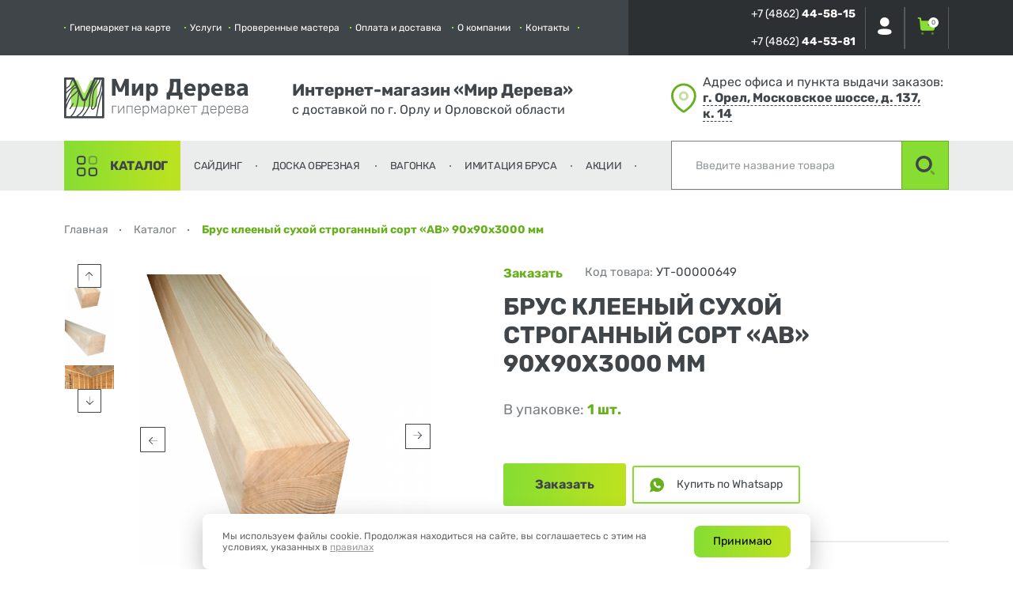

--- FILE ---
content_type: text/html; charset=UTF-8
request_url: https://sam-stroy-dom.ru/product/brus-suhoy-strogannyy-sort-av-90-h-90-h-3000-mm
body_size: 28021
content:
<!DOCTYPE html>
<html lang="ru">
<head>
    <!--<meta http-equiv="content-type" content="text/html; charset=utf-8" />-->
    <meta name="viewport" content="width=device-width, initial-scale=1.0, minimum-scale=1.0, maximum-scale=1.0, user-scalable=yes">
    <meta name="SKYPE_TOOLBAR" content="SKYPE_TOOLBAR_PARSER_COMPATIBLE" />
    <meta name="format-detection" content="telephone=no" />
    <meta name="format-detection" content="address=no" />
    <!--<link rel="icon" type="image/x-icon" href="/favicon.ico" />-->
    <link rel="icon" type="image/svg+xml" sizes="any" href="/local/templates/main/favicon2.svg">
    <link rel="canonical" href="https://sam-stroy-dom.ru/product/brus-suhoy-strogannyy-sort-av-90-h-90-h-3000-mm" />
            <meta property="og:image" content="https://sam-stroy-dom.ru/upload/iblock/c5d/roxa8bdrdqja01gzi0uxyani458ld0bv.jpg">    <title>Купить Брус клееный сухой строганный сорт «АВ» 90х90х3000 мм в Орле — «Мир Дерева»</title>
    <meta http-equiv="Content-Type" content="text/html; charset=UTF-8" />
<meta name="robots" content="index, follow" />
<meta name="keywords" content="Купить Брус клееный сухой строганный сорт «АВ» 90х90х3000 мм в Орле — «Мир Дерева»" />
<meta name="description" content="Заказать Брус клееный сухой строганный сорт «АВ» 90х90х3000 мм с доставкой по Орлу и Орловской области — «Мир Дерева»!" />
<link rel="canonical" href="https://sam-stroy-dom.ru/product/brus-suhoy-strogannyy-sort-av-90-h-90-h-3000-mm" />
<script type="text/javascript" data-skip-moving="true">(function(w, d, n) {var cl = "bx-core";var ht = d.documentElement;var htc = ht ? ht.className : undefined;if (htc === undefined || htc.indexOf(cl) !== -1){return;}var ua = n.userAgent;if (/(iPad;)|(iPhone;)/i.test(ua)){cl += " bx-ios";}else if (/Android/i.test(ua)){cl += " bx-android";}cl += (/(ipad|iphone|android|mobile|touch)/i.test(ua) ? " bx-touch" : " bx-no-touch");cl += w.devicePixelRatio && w.devicePixelRatio >= 2? " bx-retina": " bx-no-retina";var ieVersion = -1;if (/AppleWebKit/.test(ua)){cl += " bx-chrome";}else if ((ieVersion = getIeVersion()) > 0){cl += " bx-ie bx-ie" + ieVersion;if (ieVersion > 7 && ieVersion < 10 && !isDoctype()){cl += " bx-quirks";}}else if (/Opera/.test(ua)){cl += " bx-opera";}else if (/Gecko/.test(ua)){cl += " bx-firefox";}if (/Macintosh/i.test(ua)){cl += " bx-mac";}ht.className = htc ? htc + " " + cl : cl;function isDoctype(){if (d.compatMode){return d.compatMode == "CSS1Compat";}return d.documentElement && d.documentElement.clientHeight;}function getIeVersion(){if (/Opera/i.test(ua) || /Webkit/i.test(ua) || /Firefox/i.test(ua) || /Chrome/i.test(ua)){return -1;}var rv = -1;if (!!(w.MSStream) && !(w.ActiveXObject) && ("ActiveXObject" in w)){rv = 11;}else if (!!d.documentMode && d.documentMode >= 10){rv = 10;}else if (!!d.documentMode && d.documentMode >= 9){rv = 9;}else if (d.attachEvent && !/Opera/.test(ua)){rv = 8;}if (rv == -1 || rv == 8){var re;if (n.appName == "Microsoft Internet Explorer"){re = new RegExp("MSIE ([0-9]+[\.0-9]*)");if (re.exec(ua) != null){rv = parseFloat(RegExp.$1);}}else if (n.appName == "Netscape"){rv = 11;re = new RegExp("Trident/.*rv:([0-9]+[\.0-9]*)");if (re.exec(ua) != null){rv = parseFloat(RegExp.$1);}}}return rv;}})(window, document, navigator);</script>

<link href="/bitrix/js/ui/fonts/opensans/ui.font.opensans.min.css?16565795842320" type="text/css"  rel="stylesheet" />

<link href="/bitrix/css/main/bootstrap.min.css?1649829991121326" type="text/css"  rel="stylesheet" />
<link href="/bitrix/css/main/themes/blue/style.min.css?1649829991331" type="text/css"  rel="stylesheet" />
<link href="/bitrix/cache/css/s2/main/page_d1951b4c48d8b04c103e21f6a3810a32/page_d1951b4c48d8b04c103e21f6a3810a32_v1.css?175793437423473" type="text/css"  rel="stylesheet" />
<link href="/bitrix/cache/css/s2/main/template_9f5d5ca1cc7b4d91bdfaf18a2d3f875c/template_9f5d5ca1cc7b4d91bdfaf18a2d3f875c_v1.css?17592242349584" type="text/css"  data-template-style="true" rel="stylesheet" />






        <link rel="dns-prefetch" href="https://bitrix.info">
    <link rel="dns-prefetch" href="https://sam-stroy-dom.ru">
</head>
<body>
<!-- Yandex.Metrika counter -->
<noscript><div><img src="https://mc.yandex.ru/watch/49904638" style="position:absolute; left:-9999px;" alt="" /></div></noscript>
<!-- /Yandex.Metrika counter -->
    <div id="panel">
            </div>
    <div class="loaderArea">
        <div class="loader1">
            <img src="/local/templates/main/src/images/logo.svg" alt="" width="100" height="100">
        </div>
    </div>
	<div class="main loaderAreaContent">
        <div class="main-wrapper">
            <header class="bg-white">
                <div class="top-header relative">
                    <nav class="container-wd container__width_1650">
                        <div class="pd-lg-hr-0 d-flex align-items-center">
                            <div class="top-burger relative z-index-10 hidden-lg hidden-lm hidden-le">
                                <a href="#topNav" data-hamb="#topNav" data-burger class="burger-link">
                                    <div class="d-flex flex-column justify-content-center relative burger">
                                        <div class="burger-line"></div>
                                        <div class="burger-line"></div>
                                        <div class="burger-line"></div>
                                    </div>
                                </a>
                                <ul id="topNav" class="burger-menu pd-12" data-hamb-panel></ul>
                            </div>
                            <!--'start_frame_cache_LkGdQn'-->
    <ul class="nav d-flex pd-lg-rt-12 pd-lm-rt-16 pd-le-rt-92 relative z-index-1">

	        <li class="nav-item " data-hide-res="1200">
            <a href="#modal-contacts" title="Гипермаркет на карте" data-fancybox data-touch="false">Гипермаркет на карте</a>
                    </li>
	    	        <li class="nav-item " data-hide-res="1200">
            <a href="/services/" title="Услуги" >Услуги</a>
                    </li>
	    	        <li class="nav-item hidden-lg hidden-lm hidden-le" data-hide-res="1200">
            <a href="/stock/" title="Акции" >Акции</a>
                    </li>
	    	        <li class="nav-item " data-hide-res="1200">
            <a href="/masters/" title="Проверенные мастера" >Проверенные мастера</a>
                    </li>
	    	        <li class="nav-item " data-hide-res="1200">
            <a href="/delivery/" title="Оплата и доставка" >Оплата и доставка</a>
                    </li>
	    	        <li class="nav-item " data-hide-res="1200">
            <a href="/about/" title="О компании" >О компании</a>
                    </li>
	    	        <li class="nav-item " data-hide-res="1200">
            <a href="/contacts/" title="Контакты" >Контакты</a>
                    </li>
	    </ul>
<!--'end_frame_cache_LkGdQn'-->                            <div class="top-header-info d-flex align-items-center relative z-index-1">
                                <div class="pd-rt-12 pd-xx-rt-28 pd-lg-rt-12 pd-lm-rt-24 pd-le-rt-64">
                                    <div>
                                        <div class="top-header-info-tel hidden-xs">
                                            +7 (4862) <span>44-58-15</span>                                        </div>
                                                                                <a href="tel:74862445815" class="hidden-sm hidden-md hidden-lg hidden-lm hidden-le top-header-info-tel">
                                            +7 (4862) <span>44-58-15</span>                                        </a>
                                    </div>
                                    <div>
                                        <div class="top-header-info-tel hidden-xs">
                                            +7 (4862) <span>44-53-81</span>                                        </div>
                                                                                <a href="tel:74862445381" class="hidden-sm hidden-md hidden-lg hidden-lm hidden-le top-header-info-tel">
                                            +7 (4862) <span>44-53-81</span>                                        </a>
                                    </div>
                                </div>
                                <div id="bx_basketFKauiI" class="bx-basket bx-opener"><!--'start_frame_cache_bx_basketFKauiI'--><div class="bx-hdr-profile d-flex">
            <div class="relative top-header-auth">
            <span class="top-header-info-block top-header-info-block-auth d-block">
                <img src="/local/templates/main/src/images/Profile.svg" alt="Profile" data-img-svg />
            </span>
            <ul class="nav-submenu nav-submenu-auth">
                <li class="nav-submenu-auth-item">
                    <a href="/auth/?login=yes&backurl=%2Fproduct%2Fbrus-suhoy-strogannyy-sort-av-90-h-90-h-3000-mm%3FELEMENT_CODE%3Dbrus-suhoy-strogannyy-sort-av-90-h-90-h-3000-mm" title="Войти">Войти</a>
                </li>
                <li class="nav-submenu-auth-item">
                    <a href="/login/?register=yes&backurl=%2Fproduct%2Fbrus-suhoy-strogannyy-sort-av-90-h-90-h-3000-mm%3FELEMENT_CODE%3Dbrus-suhoy-strogannyy-sort-av-90-h-90-h-3000-mm" title="Зарегистрироваться">Зарегистрироваться</a>
                </li>
            </ul>
        </div>
        <a href="/personal/cart/" class="top-header-info-block relative d-block">
        <img src="/local/templates/main/src/images/Buy.svg" alt="Cart" data-img-svg />
        <span class="badge">0</span>
    </a>
	<!--<div class="bx-basket-block"><i class="fa fa-shopping-cart"></i>
			<a href=""></a>					<br class="hidden-xs"/>
					<span>
						 <strong></strong>
					</span>
								<div style="padding-top: 4px;">
			<span class="icon_info"></span>
			<a href=""></a>
			</div>
			</div>-->
</div><!--'end_frame_cache_bx_basketFKauiI'--></div>
                            </div>
                        </div>
                    </nav>
                </div>
                <div class="container-wd container__width_1650 pd-vr-24">
                    <div class="row row-flex align-items-center">
                        <div class="col-es-12 col-sm-3 pd-bt-16 pd-sm-bt-0">
                            <a href="/" class="header-logo">
                                <img src="/local/templates/main/src/images/top-logo.svg" alt="logo" />                            </a>
                        </div>
                        <div class="col-es-12 col-sm-4 col-lg-5 pd-xx-bt-16 pd-sm-bt-0 hidden-xs">
                            <div class="header-middle-delivery pd-le-lt-40">
                                                                    <h5 class="text-h5 mr-0">
                                        Интернет-магазин «Мир Дерева»                                    </h5>
                                                                <div class="text-18 mr-0 header-middle-delivery-info">
                                    с доставкой по г. Орлу и Орловской области                                </div>
                            </div>
                        </div>
                        <div class="col-es-12 col-sm-5 col-lg-4 hidden-xe hidden-es">
                            <div class="d-flex align-items-center pd-lm-lt-36 pd-le-lt-76">
                                <img src="/local/templates/main/src/images/Location.svg" alt="Location" width="32" />                                <div class="header-middle-location pd-lt-8 pd-lm-lt-20">
                                    Адрес офиса и пункта выдачи заказов:                                    <a href="#modal-contacts" data-fancybox="" data-touch="false" class="header-middle-location-link d-inline">
                                        г.&nbsp;Орел, Московское шоссе, д.&nbsp;137, к.&nbsp;14                                    </a>
                                </div>
                            </div>
                        </div>
                    </div>
                </div>
                <div class="header-bottom">
                    <div class="container-wd container__width_1650">
                        <div class="row row-flex">
                            <div class="col-es-4 col-sm-4 col-md-8 col-lm-7 pd-hr-0 pd-xs-hr-16">
                                <!--'start_frame_cache_XEVOpk'-->

    <ul class="d-flex header-bottom-menu">


		<li class="nav-menu-catalog-item">
            <a href="/collection/" class="nav-menu-catalog-item-link "
               title="Каталог" data-hover-catalog>Каталог</a>

                            <div class="nav-submenu-catalog">
                    <div class="container-wd container__width_1650">
                        <div class="row row-flex">
                            <div class="col-es-12 col-lg-8 col-lm-7">
                                <ul class="nav-submenu-catalog-list">
                                                                            <li class="nav-submenu-catalog-item" data-catalog-item="/upload/iblock/c6f/7ikz33p01q7ohogv9uuncxiz7nqdddov.png">
                                            <a href="/collection/osb" title="Плиты ОСП (OSB)" class="">Плиты ОСП (OSB)</a>
                                        </li>
                                                                            <li class="nav-submenu-catalog-item" data-catalog-item="/upload/iblock/cdb/1kad7bd3uhpn2djxa3kpa59bl8zr1l1s.jpg">
                                            <a href="/collection/doska-strogannaya" title="Доска строганая" class="">Доска строганая</a>
                                        </li>
                                                                            <li class="nav-submenu-catalog-item" data-catalog-item="/upload/iblock/845/dwpn20ytp8cs10hrfa9ko62j1a5ewej5.jpg">
                                            <a href="/collection/evrovagonka" title="Вагонка" class="">Вагонка</a>
                                        </li>
                                                                            <li class="nav-submenu-catalog-item" data-catalog-item="/upload/iblock/879/n9hdkszsi07t8voajn4qfiq0gpbn10mb.jpg">
                                            <a href="/collection/blok-haus" title="Блок хаус" class="">Блок хаус</a>
                                        </li>
                                                                            <li class="nav-submenu-catalog-item" data-catalog-item="/upload/iblock/8c4/77ck1orkbgl6qm2crwqksfn2z049bub4.jpg">
                                            <a href="/collection/doska-pola" title="Доска пола" class="">Доска пола</a>
                                        </li>
                                                                            <li class="nav-submenu-catalog-item" data-catalog-item="/upload/iblock/eec/rfmqc8dj58x0elwg3voctqw5dz2y79a5.jpg">
                                            <a href="/collection/doska-terrasnaya" title="Террасная доска" class="">Террасная доска</a>
                                        </li>
                                                                            <li class="nav-submenu-catalog-item" data-catalog-item="/upload/iblock/5e7/v70glr5d758vfuzqce40pbk0w2vfpmxb.jpg">
                                            <a href="/collection/pogonazhnye-izdeliya" title="Погонажные изделия" class="">Погонажные изделия</a>
                                        </li>
                                                                            <li class="nav-submenu-catalog-item" data-catalog-item="/upload/iblock/f2f/5i6ebowlbfe6w6qfapiaykkznflyzcer.jpg">
                                            <a href="/collection/fanera" title="Фанера" class="">Фанера</a>
                                        </li>
                                                                            <li class="nav-submenu-catalog-item" data-catalog-item="/upload/iblock/1db/rr4vyunycxebxvcfxyq7q7akeu0uid77.jpg">
                                            <a href="/collection/listy-otdelochnye" title="Гипсокартон, гипсоволокно" class="">Гипсокартон, гипсоволокно</a>
                                        </li>
                                                                            <li class="nav-submenu-catalog-item" data-catalog-item="/upload/iblock/faf/cx4j2qgzouxx73ijnlskp0dw5wbheqll.jpg">
                                            <a href="/collection/profili" title="Профиль для  гипсокартона" class="">Профиль для  гипсокартона</a>
                                        </li>
                                                                            <li class="nav-submenu-catalog-item" data-catalog-item="/upload/iblock/b87/23uvb9bte588qasjcu4djpcoj1ckgm86.jpg">
                                            <a href="/collection/dlya-bani" title="Для бани" class="">Для бани</a>
                                        </li>
                                                                            <li class="nav-submenu-catalog-item" data-catalog-item="/upload/iblock/3e5/i2l3ded41kk6k2jsa5iy7c5fyhz9uob8.jpg">
                                            <a href="/collection/mebelnye-shchity" title="Мебельные щиты" class="">Мебельные щиты</a>
                                        </li>
                                                                            <li class="nav-submenu-catalog-item" data-catalog-item="/upload/iblock/4a0/1hhlizuqn7u8i0akk6ah83wp0a6krg6y.jpg">
                                            <a href="/collection/lestnitsy" title="Лестницы" class="">Лестницы</a>
                                        </li>
                                                                            <li class="nav-submenu-catalog-item" data-catalog-item="/upload/iblock/bd6/h7zsatkt3mgatn44olcozn08167zkzxb.jpg">
                                            <a href="/collection/vneshnyaya-otdelka" title="Сайдинг" class="">Сайдинг</a>
                                        </li>
                                                                            <li class="nav-submenu-catalog-item" data-catalog-item="/upload/resize_cache/iblock/253/1200_1200_1/hous8i3wyn5zhwowe7aa2zt0ucx86erd.jpg">
                                            <a href="/collection/krepezh1" title="Крепеж" class="">Крепеж</a>
                                        </li>
                                                                            <li class="nav-submenu-catalog-item" data-catalog-item="/upload/iblock/34c/2a0yrl5qqk911nwu2tzuvus4c58x16jn.jpg">
                                            <a href="/collection/katalog-2" title="Мебел. фасады, двери" class="">Мебел. фасады, двери</a>
                                        </li>
                                                                            <li class="nav-submenu-catalog-item" data-catalog-item="/upload/iblock/34b/7cvv3wvzsr2h0glgdwf59tdrgkpw4uyk.jpg">
                                            <a href="/collection/derevyannaya-mebel" title="Элементы мебели" class="">Элементы мебели</a>
                                        </li>
                                                                            <li class="nav-submenu-catalog-item" data-catalog-item="/upload/iblock/95a/dff5lxgcumcmh8pq9e4z6nse9k9n0gez.jpg">
                                            <a href="/collection/instrumenty" title="Инструменты, комплектующие" class="">Инструменты, комплектующие</a>
                                        </li>
                                                                            <li class="nav-submenu-catalog-item" data-catalog-item="/upload/iblock/5ed/6fa3gqsn63zut1sk2idjbg4b75f396h7.jpg">
                                            <a href="/collection/metal" title="Металлопрокат" class="">Металлопрокат</a>
                                        </li>
                                                                            <li class="nav-submenu-catalog-item" data-catalog-item="/upload/iblock/bd1/00mxwcsioncmywprm1xaur6lfnun2a53.jpg">
                                            <a href="/collection/furnitura" title="Фурнитура" class="">Фурнитура</a>
                                        </li>
                                                                            <li class="nav-submenu-catalog-item" data-catalog-item="/upload/iblock/0a9/ggkutr2g6vt0gxqmxi1gl1no6ic7sxfn.jpg">
                                            <a href="/collection/utepliteli" title="Утеплители" class="">Утеплители</a>
                                        </li>
                                                                            <li class="nav-submenu-catalog-item" data-catalog-item="/upload/iblock/948/m6u3lfb4njv5zxfdlibww36gw5a1hrst.jpg">
                                            <a href="/collection/dlya-krovli" title="Для кровли" class="">Для кровли</a>
                                        </li>
                                                                            <li class="nav-submenu-catalog-item" data-catalog-item="/upload/iblock/c95/0yegp2vi655ab3puppuymcrief1l4kd3.jpg">
                                            <a href="/collection/stroitelnye-membrany" title="Строительные мембраны" class="">Строительные мембраны</a>
                                        </li>
                                                                            <li class="nav-submenu-catalog-item" data-catalog-item="/upload/iblock/83b/34749tvbkohntd9opde0idggh9920j8i.jpg">
                                            <a href="/collection/dlya-sada" title="Для сада" class="">Для сада</a>
                                        </li>
                                                                            <li class="nav-submenu-catalog-item" data-catalog-item="/upload/iblock/a3d/vgzeq8gapey24x8iir56ptv93djchand.jpg">
                                            <a href="/collection/rasteniyaa" title="Растения" class="">Растения</a>
                                        </li>
                                                                            <li class="nav-submenu-catalog-item" data-catalog-item="/upload/iblock/084/3qwm753p1lopqhav43taxxsa5qcqgx3l.jpg">
                                            <a href="/collection/lakokrasochnye-izdeliya" title="Лаки, краски, деревозащита" class="">Лаки, краски, деревозащита</a>
                                        </li>
                                                                            <li class="nav-submenu-catalog-item" data-catalog-item="/upload/iblock/88d/91x632rjtpb4cv1j28y48mo79ehyi6ns.jpg">
                                            <a href="/collection/stroitelnaya-khimiya" title="Строительная химия и смеси" class="">Строительная химия и смеси</a>
                                        </li>
                                                                            <li class="nav-submenu-catalog-item" data-catalog-item="/upload/iblock/d84/2my3h3cm2yefgwet5vha2sed9qgk4od0.jpg">
                                            <a href="/collection/pvh-paneli" title="Стеновые панели" class="">Стеновые панели</a>
                                        </li>
                                                                            <li class="nav-submenu-catalog-item" data-catalog-item="/upload/iblock/835/e0y0c27nn0302id2mdyniqg2mwpvviio.jpg">
                                            <a href="/collection/polikarbonat" title="Поликарбонат, пленка" class="">Поликарбонат, пленка</a>
                                        </li>
                                                                            <li class="nav-submenu-catalog-item" data-catalog-item="/upload/iblock/2a3/5n4323cezjjicg8s0yk7vk38ladhirgr.jpg">
                                            <a href="/collection/elektrik" title="Электрика" class="">Электрика</a>
                                        </li>
                                                                            <li class="nav-submenu-catalog-item" data-catalog-item="/upload/iblock/5c2/owijsaaghfyz2jzd50qv38eedg3gangi.jpg">
                                            <a href="/collection/trotuarnaya-plitka" title="Тротуарная плитка" class="">Тротуарная плитка</a>
                                        </li>
                                                                            <li class="nav-submenu-catalog-item" data-catalog-item="/upload/iblock/63f/o7rgvez7237hllpo8aszplbn9silann3.png">
                                            <a href="/collection/kamen-prirodnyy" title="Камень природный" class="">Камень природный</a>
                                        </li>
                                                                        <!--<li class="nav-submenu-catalog-item" data-catalog-item="/local/templates/main/src/images/siding-pic.jpg">
                                        <a href="https://sayding-vorle.ru/" target="_blank" class="" title="Сайдинг" rel="noreferrer noopener">Сайдинг</a>
                                    </li>-->
                                </ul>
                            </div>
                            <div class="col-es-4 col-lm-5 d-flex justify-content-end align-items-center hidden-to-lg">
                                <div class="nav-submenu-catalog-pic-block pd-tp-48__no pd-lt-140__no pd-bt-92__no">
                                    <img src="/upload/iblock/c6f/7ikz33p01q7ohogv9uuncxiz7nqdddov.png" alt="" data-catalog-pic />
                                </div>
                            </div>
                        </div>
                    </div>
                </div>
                    </li>

		<li class="nav-menu-catalog-item">
            <a href="/collection/vneshnyaya-otdelka" class="nav-menu-catalog-item-link "
               title="Сайдинг" >Сайдинг</a>

                    </li>

		<li class="nav-menu-catalog-item">
            <a href="/collection/doska-obreznaya" class="nav-menu-catalog-item-link "
               title="Доска обрезная" >Доска обрезная</a>

                    </li>

		<li class="nav-menu-catalog-item">
            <a href="/collection/evrovagonka" class="nav-menu-catalog-item-link "
               title="Вагонка" >Вагонка</a>

                    </li>

		<li class="nav-menu-catalog-item">
            <a href="/collection/blok-haus" class="nav-menu-catalog-item-link "
               title="Имитация бруса" >Имитация бруса</a>

                    </li>

		<li class="nav-menu-catalog-item">
            <a href="/stock/" class="nav-menu-catalog-item-link "
               title="Акции" >Акции</a>

                    </li>
</ul>
<!--'end_frame_cache_XEVOpk'-->                            </div>
                            <div class="col-es-8 col-sm-8 col-md-4 col-lm-5 pd-hr-0 pd-xs-hr-16">
                                <div class="h-100 header-bottom-search-block">
                                        <div id="title-search" class="header-bottom-search">
        <label class="hidden" for="title-search-input">Поиск</label>
        <form action="/search/index.php" class="h-100">
            <div class="header-bottom-search-input d-flex h-100">
                <input type="text" id="title-search-input" name="q" value="" placeholder="Введите название товара" autocomplete="off" data-search-holder>
                <button class="header-bottom-search-input-addon d-flex justify-content-center align-items-center" type="submit" name="s">
                    <img src="/local/templates/main/src/images/Search.svg" alt="Search" />
                </button>
            </div>
        </form>
    </div>
                                </div>
                            </div>
                        </div>
                    </div>
                </div>
            </header>
                            <div class="container-wd container__width_1650 pd-tp-40 pd-bt-32">
                    <link href="/bitrix/css/main/font-awesome.css?164982999128777" type="text/css" rel="stylesheet" />
<div class="d-flex align-items-center flex-wrap mr-0" itemscope itemtype="http://schema.org/BreadcrumbList">
			<div class="" id="bx_breadcrumb_0" itemprop="itemListElement" itemscope itemtype="http://schema.org/ListItem">
				<a href="/" title="Главная" itemprop="item" class="breads-item-link">
					<span itemprop="name">Главная</span>
				</a>
				<meta itemprop="position" content="1" />
			</div>
			<div class="" id="bx_breadcrumb_1" itemprop="itemListElement" itemscope itemtype="http://schema.org/ListItem">
				<a href="/collection/" title="Каталог" itemprop="item" class="breads-item-link">
					<span itemprop="name">Каталог</span>
				</a>
				<meta itemprop="position" content="2" />
			</div>
			<div class="">
				<span class="breads-item">Брус клееный сухой строганный сорт «АВ» 90х90х3000 мм</span>
			</div><div style="clear:both"></div></div>                </div>
            
    
		<div class="bx-catalog-element bx-blue" id="bx_117848907_21474"
	itemscope itemtype="http://schema.org/Product">
    <div class="container-wd container__width_1650">
        <div class="row row-flex">
            <div class="col-es-12">
                <h1 class="h3 mr-bt-16 mr-lg-bt-32 text-uppercase mr-tp-0 hidden-md hidden-lg hidden-lm hidden-le">
                    Брус клееный сухой строганный сорт «АВ» 90х90х3000 мм                </h1>
            </div>
            <div class="col-sm-1 hidden-xs" data-slider-wrapper>
                <div class="product-slider-vert-next"
                     data-slider-next="product-slider-vert-next"
                    >
                    <img
                        class="product-slider-nav-img"
                        src="/local/templates/main/src/images/Arrow-Right.svg"
                        alt="Вверх"
                        data-img-svg
                        >
                </div>
                <div data-slider
                     data-slides-to-show="2"
                     data-slides-to-scroll="1"
                     data-autoplay="0"
                     data-autoplay-speed="4000"
                     data-arrows="1"
                     data-adaptive-height="0"
                     data-dots="0"
                     data-fade="0"
                     data-infinite="1"
                     data-variable-width="0"
                     data-focus-on-select="1"
                     data-vertical="1"
                     data-vertical-swiping="1"
                     data-as-nav-for="#main-product-slider"
                     class="not-transform"
                     id="vert-slider"
                    >
                                            <div class="cr-pointer">
                            <picture>
                                <source type="image/webp" srcset="/upload/resize_cache/iblock/b99/1200_1200_1/dzj1wr1x2kpw0yh0nkoqhu26pmhw8zop.webp">
                                <img src="/upload/resize_cache/iblock/b99/1200_1200_1/dzj1wr1x2kpw0yh0nkoqhu26pmhw8zop.jpg" alt="" class="w-100"
                                     width="383" height="280"/>
                            </picture>
                        </div>
                                            <div class="cr-pointer">
                            <picture>
                                <source type="image/webp" srcset="/upload/resize_cache/iblock/c5d/1200_1200_1/roxa8bdrdqja01gzi0uxyani458ld0bv.webp">
                                <img src="/upload/resize_cache/iblock/c5d/1200_1200_1/roxa8bdrdqja01gzi0uxyani458ld0bv.jpg" alt="" class="w-100"
                                     width="383" height="280"/>
                            </picture>
                        </div>
                                            <div class="cr-pointer">
                            <picture>
                                <source type="image/webp" srcset="/upload/iblock/aee/3xqgbo9lqw2c1qecc8xui0bsivgvt5oy.webp">
                                <img src="/upload/iblock/aee/3xqgbo9lqw2c1qecc8xui0bsivgvt5oy.jpg" alt="" class="w-100"
                                     width="383" height="280"/>
                            </picture>
                        </div>
                                                                <div class="cr-pointer">
                            <picture>
                                <source type="image/webp" srcset="/upload/iblock/9ff/sa1v4c1d98i6jv2ovu02w2qku5c892wa.webp">
                                <img src="/upload/iblock/9ff/sa1v4c1d98i6jv2ovu02w2qku5c892wa.jpg" alt="" class="w-100"/>
                            </picture>
                        </div>
                                            <div class="cr-pointer">
                            <picture>
                                <source type="image/webp" srcset="/upload/iblock/d7c/lpk0enkl64oadz3dbf6jk2jhj9inhizn.webp">
                                <img src="/upload/iblock/d7c/lpk0enkl64oadz3dbf6jk2jhj9inhizn.jpg" alt="" class="w-100"/>
                            </picture>
                        </div>
                                            <div class="cr-pointer">
                            <picture>
                                <source type="image/webp" srcset="/upload/iblock/ea1/qy8rzw0rn4gobh4l8t0pd54bwv7skgjm.webp">
                                <img src="/upload/iblock/ea1/qy8rzw0rn4gobh4l8t0pd54bwv7skgjm.jpg" alt="" class="w-100"/>
                            </picture>
                        </div>
                                    </div>
                <div class="product-slider-vert-prev"
                     data-slider-prev="product-slider-vert-prev"
                    >
                    <img
                        class="product-slider-nav-img"
                        src="/local/templates/main/src/images/Arrow-Right.svg"
                        alt="Вниз"
                        data-img-svg
                        >
                </div>
            </div>
            <div class="product-slider-block col-es-12 col-sm-5 col-md-4 mr-bt-40__no mr-bt-36 pd-lg-rt-0" data-slider-wrapper>
                <div class="product-slider-block-wrapper vvvvvvvvv">
                    <div class="relative">
                        <div data-slider
                             data-slides-to-show="1"
                             data-slides-to-scroll="1"
                             data-autoplay="0"
                             data-autoplay-speed="4000"
                             data-arrows="1"
                             data-adaptive-height="0"
                             data-dots="0"
                             data-fade="0"
                             data-infinite="1"
                             data-variable-width="0"
                             data-as-nav-for="#vert-slider"
                             id="main-product-slider"
                             class="main-product-slider product-slider">
                                                            <div class="">
                                    
                                    

                                    <a href="/upload/resize_cache/iblock/b99/1200_1200_1/dzj1wr1x2kpw0yh0nkoqhu26pmhw8zop.jpg" data-fancybox="item" data-touch="false" class="product-slider-item">
                                        <picture>
                                            <source type="image/webp" srcset="/upload/resize_cache/iblock/b99/1200_1200_1/dzj1wr1x2kpw0yh0nkoqhu26pmhw8zop.webp">
                                            <img src="/upload/resize_cache/iblock/b99/1200_1200_1/dzj1wr1x2kpw0yh0nkoqhu26pmhw8zop.jpg" alt="" class="w-100"
                                                 width="383" height="280"/>
                                        </picture>
                                    </a>
                                </div>
                                                            <div class="">
                                    
                                    

                                    <a href="/upload/resize_cache/iblock/c5d/1200_1200_1/roxa8bdrdqja01gzi0uxyani458ld0bv.jpg" data-fancybox="item" data-touch="false" class="product-slider-item">
                                        <picture>
                                            <source type="image/webp" srcset="/upload/resize_cache/iblock/c5d/1200_1200_1/roxa8bdrdqja01gzi0uxyani458ld0bv.webp">
                                            <img src="/upload/resize_cache/iblock/c5d/1200_1200_1/roxa8bdrdqja01gzi0uxyani458ld0bv.jpg" alt="" class="w-100"
                                                 width="383" height="280"/>
                                        </picture>
                                    </a>
                                </div>
                                                            <div class="">
                                    
                                    

                                    <a href="/upload/iblock/aee/3xqgbo9lqw2c1qecc8xui0bsivgvt5oy.jpg" data-fancybox="item" data-touch="false" class="product-slider-item">
                                        <picture>
                                            <source type="image/webp" srcset="/upload/iblock/aee/3xqgbo9lqw2c1qecc8xui0bsivgvt5oy.webp">
                                            <img src="/upload/iblock/aee/3xqgbo9lqw2c1qecc8xui0bsivgvt5oy.jpg" alt="" class="w-100"
                                                 width="383" height="280"/>
                                        </picture>
                                    </a>
                                </div>
                                                                                        <div class="">
                                    <a href="https://www.youtube.com/watch?v=hGcwB67eKOo" data-fancybox="item" data-touch="false"
                                       class="product-slider-item product-slider-video EEE">
                                        <picture>
                                            <source type="image/webp" srcset="/upload/iblock/9ff/sa1v4c1d98i6jv2ovu02w2qku5c892wa.webp">
                                            <img src="/upload/iblock/9ff/sa1v4c1d98i6jv2ovu02w2qku5c892wa.jpg" alt="" class="w-100"/>
                                        </picture>
                                    </a>
                                </div>
                                                            <div class="">
                                    <a href="https://www.youtube.com/watch?v=fi5upVutgMY" data-fancybox="item" data-touch="false"
                                       class="product-slider-item product-slider-video EEE">
                                        <picture>
                                            <source type="image/webp" srcset="/upload/iblock/d7c/lpk0enkl64oadz3dbf6jk2jhj9inhizn.webp">
                                            <img src="/upload/iblock/d7c/lpk0enkl64oadz3dbf6jk2jhj9inhizn.jpg" alt="" class="w-100"/>
                                        </picture>
                                    </a>
                                </div>
                                                            <div class="">
                                    <a href="https://www.youtube.com/watch?v=AjJrAY4P7W0" data-fancybox="item" data-touch="false"
                                       class="product-slider-item product-slider-video EEE">
                                        <picture>
                                            <source type="image/webp" srcset="/upload/iblock/ea1/qy8rzw0rn4gobh4l8t0pd54bwv7skgjm.webp">
                                            <img src="/upload/iblock/ea1/qy8rzw0rn4gobh4l8t0pd54bwv7skgjm.jpg" alt="" class="w-100"/>
                                        </picture>
                                    </a>
                                </div>
                                                    </div>
                        <div class="product-slider-nav-arrow main-product-slider-nav-arrow main-product-slider-nav-arrow-next"
                             data-slider-next="product-slider-next"
                            >
                            <img
                                class="product-slider-nav-img"
                                src="/local/templates/main/src/images/Arrow-Right.svg"
                                alt="Вправо"
                                data-img-svg
                                >
                        </div>
                        <div class="product-slider-nav-arrow main-product-slider-nav-arrow main-product-slider-nav-arrow-prev"
                             data-slider-prev="product-slider-prev"
                            >
                            <img
                                class="product-slider-nav-img"
                                src="/local/templates/main/src/images/Arrow-Right.svg"
                                alt="Влево"
                                data-img-svg
                                >
                        </div>
                    </div>

                    <div class="product-slider-note mr-tp-16 mr-lg-tp-24">
                        Действительный цвет и&nbsp;текстура товаров могут незначительно отличаться
от&nbsp;их&nbsp;изображений, представленных на&nbsp;сайте                    </div>
                    <div class="hidden-xs hidden-md hidden-lg hidden-lm hidden-le">
                        <div class="product-preffs d-flex align-items-center flex-wrap pd-tp-40">
	    <div class="d-flex mr-bt-16 mr-md-rt-56" id="bx_3218110189_356">
        <div class="mr-rt-16 flex-shrink-0">
            <img src="/upload/iblock/6b2/lv8un95utqjbvvv683se2ds740w0p4nj.svg" alt="">
        </div>
        <div>Оплата наличными или картой</div>
    </div>
	    <div class="d-flex mr-bt-16 " id="bx_3218110189_357">
        <div class="mr-rt-16 flex-shrink-0">
            <img src="/upload/iblock/939/u2q5r9nv29299hw05r72tp97c1r64nmf.svg" alt="">
        </div>
        <div>Возможна доставка</div>
    </div>
	<br /></div>
                    </div>
                </div>
            </div>
            <div class="col-es-12 col-sm-6 col-md-7 mr-bt-40 pd-md-lt-64 pd-lg-lt-112__no pd-lg-lt-92">
                <div class="d-flex flex-wrap">
                    <div class="product-aviable mr-rt-32__no mr-rt-28 mr-bt-16__no mr-bt-12">
                        Заказать                    </div>
                                            <div class="product-code mr-bt-16">
                            Код товара: <span>УТ-00000649</span>
                        </div>
                                    </div>
                <h2 class="h3 mr-bt-32__no mr-bt-28 mr-tp-0 text-uppercase hidden-sm hidden-xs">
                    Брус клееный сухой строганный сорт «АВ» 90х90х3000 мм                </h2>
                                                    <div class="product-quantity mr-bt-24 mr-lg-bt-40">
                        В упаковке: <span>1 шт.</span>
                    </div>
                                                <div class="product-btns d-flex flex-wrap align-items-center mr-bt-24 mr-lg-bt-40__no mr-lg-bt-36">
                                    <div data-entity="main-button-container">
                        <div id="bx_117848907_21474_basket_actions">
                            <div class="d-inline-flex">
                                <a class="btn-custom pd-hr-20 pd-xx-hr-40 mr-rt-8 mr-bt-8 mr-tp-16 mr-lm-tp-0" id="bx_117848907_21474_add_basket_link"
                                   href="javascript:void(0);" style="display: none;">
                                    <span>В корзину</span>
                                </a>
                                <a class="btn-custom pd-hr-20 pd-xx-hr-40 mr-rt-8 mr-bt-8 mr-tp-16 mr-lm-tp-0"
                                   id="bx_117848907_21474_not_avail" href="#modal-product-order" rel="nofollow"
                                   data-touch='false' data-fancybox data-product-form data-product-title="Брус клееный сухой строганный сорт «АВ» 90х90х3000 мм" data-page-from="/product/brus-suhoy-strogannyy-sort-av-90-h-90-h-3000-mm"
                                    >
                                    <span>Заказать</span>
                                </a>
                            </div>
                        </div>
                    </div>

                    <div class="product-btns-break"></div>
                                        <a
                        href="https://wa.clck.bar/79107486380?text=Здравствуйте! Меня интересует Брус клееный сухой строганный сорт «АВ» 90х90х3000 мм"
                        target="_blank"
                        rel="noreferrer noopener"
                        class="btn-custom btn-custom-invert pd-rt-40__no pd-rt-20 pd-lt-20 mr-bt-8 mr-tp-16 mr-lm-tp-0 hidden-xs"
                        >
                        <img src="/local/templates/main/src/images/w-a.svg" alt="" class="mr-rt-16">
                        Купить по Whatsapp
                    </a>
                    <a
                        href="whatsapp://send?phone=79107486380&amp;text=Здравствуйте! Меня интересует Брус клееный сухой строганный сорт «АВ» 90х90х3000 мм"
                        target="_blank"
                        rel="noreferrer noopener"
                        class="btn-custom btn-custom-invert pd-rt-40 pd-lt-20 mr-bt-8 mr-tp-16 mr-lm-tp-0 hidden-sm hidden-md hidden-lg hidden-lm hidden-le"
                        >
                        <img src="/local/templates/main/src/images/w-a.svg" alt="" class="mr-rt-16">
                        Купить по Whatsapp
                    </a>
                </div>
                    <div class="border-top-gray border-bottom-gray pd-tp-24 pd-bt-8 pd-lg-tp-40__no pd-lg-tp-32 pd-lg-bt-24__no pd-lg-bt-20 d-flex align-items-center flex-wrap">
                    <a href="#modal-2-minutes" class="link-dashed mr-bt-16 mr-rt-56" data-product-form data-product-title="Брус клееный сухой строганный сорт «АВ» 90х90х3000 мм" data-page-from="/product/brus-suhoy-strogannyy-sort-av-90-h-90-h-3000-mm"
                       data-fancybox data-touch="false" style="display: none;">
                        Купить за 2 минуты
                    </a>
                    <div class="product-order-phone mr-bt-16">
                        Оформить заказ по телефону:
                        <div class="product-order-phone-item hidden-xs">
                            +7 (4862) <span>44-58-15</span>                        </div>
                                                <a href="tel:74862445815" class="product-order-phone-item hidden-sm hidden-md hidden-lg hidden-lm hidden-le">
                            +7 (4862) <span>44-58-15</span>                        </a>
                    </div>
                </div>
                <div class="hidden-sm">
                    <div class="d-flex align-items-center flex-wrap pd-tp-40__no pd-tp-36">
                        <a href="/delivery/" class="d-flex mr-bt-16 mr-rt-16 mr-md-rt-56__no mr-md-rt-52 product-preffs">
                            <div class="mr-rt-16 flex-shrink-0">
                                <img src="/local/templates/main/src/images/cash.svg" alt="" width="28">
                            </div>
                            <div>Оплата наличными или картой</div>
                        </a>
                        <a href="/delivery/" class="d-flex mr-bt-16 product-preffs">
                            <div class="mr-rt-16 flex-shrink-0">
                                <img src="/local/templates/main/src/images/delivery.svg" alt="" width="28">
                            </div>
                            <div>Возможна доставка</div>
                        </a>
                    </div>
                </div>
            </div>
        </div>
    </div>

    <div class="product-params pd-vr-64_no pd-vr-56">
        <div class="container-wd container__width_1650">
            <div class="row row-flex">
                <div class="col-es-12 col-md-5 mr-bt-56 mr-md-bt-0">
                    <h2 class="h2-product mr-bt-24__no mr-bt-20 mr-tp-0">
                        Параметры                    </h2>
                                                <div class="product-params-item">
                                <div class="relative ">
                                    Ширина:
                                </div>
                                <div class="product-params-item-val">
                                    90 мм                                </div>
                            </div>

                                                        <div class="product-params-item">
                                <div class="relative ">
                                    Толщина:
                                </div>
                                <div class="product-params-item-val">
                                    90 мм                                </div>
                            </div>

                                                        <div class="product-params-item">
                                <div class="relative ">
                                    Длина:
                                </div>
                                <div class="product-params-item-val">
                                    3000 мм                                </div>
                            </div>

                                                            <div class="product-params-item">
                                    <div class="relative ">
                                        В упаковке:
                                                                            </div>
                                    <div class="product-params-item-val">
                                        1                                        шт.                                    </div>
                                </div>
                                                            <div class="product-params-item">
                                    <div class="relative ">
                                        Производитель:
                                                                            </div>
                                    <div class="product-params-item-val">
                                        Россия, Технофорест                                                                            </div>
                                </div>
                                                            <div class="product-params-item">
                                    <div class="relative ">
                                        Порода:
                                                                            </div>
                                    <div class="product-params-item-val">
                                        древесина хвойных пород (ель, сосна)                                                                            </div>
                                </div>
                                                            <div class="product-params-item">
                                    <div class="relative ">
                                        Сорт:
                                                                                    <a href="#filter-info-type" data-fancybox="" data-touch="false" class="filter-question relative">
                                                <img src="/local/templates/main/src/images/question.svg" alt="">
                                            </a>
                                                                           </div>
                                    <div class="product-params-item-val">
                                        АВ                                                                            </div>
                                </div>
                            
                    <a href="#modal-video-consult" class="product-video-consult d-flex align-items-center pd-tp-16" data-fancybox data-touch="false"
                       data-product-form data-product-title="Брус клееный сухой строганный сорт «АВ» 90х90х3000 мм" data-page-from="/product/brus-suhoy-strogannyy-sort-av-90-h-90-h-3000-mm">
                        <div class="flex-shrink-0">
                            <img src="/local/templates/main/src/images/video-link.svg" alt="" width="41">
                        </div>
                        <div class="pd-lt-16">
                            Видеоконсультация<br>
                            в Whatsapp
                        </div>
                    </a>
                </div>
                <div class="col-es-12 col-md-7">
                    <h2 class="h2-product mr-bt-24__no mr-bt-20 mr-tp-0">
                        Описание:
                    </h2>
                    <div class="text-block product-desc">
                        <p>Брус &#40;рейка монтажная&#41; применяется для внешней и внутренней отделки помещений &#40;обрешетка стен и потолка, каркас кровли, устройство полов и т.д.&#41;, изготовления мебели.<br />
<br />
В сорте «АВ» допускается наличие сучков, смоляных карманов и незначительных трещин.</p>                            <div class="h4">Достоинства:</div>
                          <ul>
	<li>Экологично и безопасно для человека</li>
	<li>
	Для изготовления бруса используется хорошо высушенный пиломатериал</li>
	<li>
	Легкость обработки</li>
	<li>
	Низкая цена</li>
	<li>
	Эстетическая привлекательность за счет естественного рисунка дерева.</li>
</ul>                    </div>
                </div>
            </div>
        </div>
    </div>

	<meta itemprop="name" content="Брус клееный сухой строганный сорт «АВ» 90х90х3000 мм" />
	<meta itemprop="category" content="" />
			<span itemprop="offers" itemscope itemtype="http://schema.org/Offer">
			<meta itemprop="price" content="1122" />
			<meta itemprop="priceCurrency" content="RUB" />
			<link itemprop="availability" href="http://schema.org/OutOfStock" />
		</span>
		</div>

<div class="overflow-hidden">
    <div class="container-wd container__width_1650 pd-vr-56 pd-sm-vr-88 pd-lg-bt-104">
        <div class="header-decor relative">
            <h2 class="text-h2 mr-tp-0 mr-bt-24 mr-sm-bt-48">
                Похожие товары
            </h2>
        </div>
        
<p><font class="errortext">Раздел не найден</font></p>    </div>
</div>

<div class="product-free-block-wrapper">
    <div class="container-wd container__width_1650 pd-vr-56 pd-md-vr-88 pd-lg-vr-96__no pd-lg-vr-84">
        <h2 class="h2 mr-bt-32__no mr-bt-24">
            Бесплатно к каждому заказу:
        </h2>
        <div class="row row-flex">
                                                        <div class="col-es-12 col-xs-6 col-lg-3 pd-bt-32">
                <div class="product-free-block-item h-100" style="background-image: url( /local/templates/main/src/images/catalog/free1.svg)">
                    <div class="cat-container-free-item-title mr-bt-4">
                        Консультация по&nbsp;применению
                    </div>
                    <div class="cat-container-free-item-text mr-bt-12">
                        Получите совет эксперта по материалам, оптимально подходящим для вашей задачи
                    </div>
                    <a href="#modal-product-consult" class="link-dashed" data-touch="false" data-fancybox
                       data-product-form data-product-title="Брус клееный сухой строганный сорт «АВ» 90х90х3000 мм" data-page-from="/product/brus-suhoy-strogannyy-sort-av-90-h-90-h-3000-mm">
                        Проконсультироваться
                    </a>
                </div>
            </div>
                      <div class="col-es-12 col-xs-6 col-lg-3 pd-bt-32">
                <div class="product-free-block-item h-100" style="background-image: url(/local/templates/main/src/images/catalog/free2.svg)">
                    <div class="cat-container-free-item-title mr-bt-4">
                        Расчет нужного количества
                    </div>
                    <div class="cat-container-free-item-text mr-bt-12">
                        Наш консультант бесплатно поможет рассчитать необходимое вам количество товара по указанным параметрам
                    </div>
                    <a href="#modal-get-calc" class="link-dashed" data-touch="false" data-fancybox
                       data-product-form data-product-title="Брус клееный сухой строганный сорт «АВ» 90х90х3000 мм" data-page-from="/product/brus-suhoy-strogannyy-sort-av-90-h-90-h-3000-mm">
                        Получить расчет
                    </a>
                </div>
            </div>
                        <div class="col-es-12 col-xs-6 col-lg-3 pd-bt-32">
                <div class="product-free-block-item h-100" style="background-image: url(/local/templates/main/src/images/catalog/free4.svg)">
                    <div class="cat-container-free-item-title mr-bt-4">
                        Хранение заказа
                    </div>
                    <div class="cat-container-free-item-text mr-bt-12">
                        Вы можете оформить бесплатное хранение заказа на&nbsp;3&nbsp;календарных дня
                    </div>
                </div>
            </div>
                        <div class="col-es-12 col-xs-6 col-lg-3 pd-bt-32">
                <div class="product-free-block-item h-100" style="background-image: url(/local/templates/main/src/images/catalog/free5.svg)">
                    <div class="cat-container-free-item-title mr-bt-4">
                        Демонстрация товара перед погрузкой
                    </div>
                    <div class="cat-container-free-item-text mr-bt-12">
                        Мы помогаем вам провести тщательную приемку оплаченного заказа
                    </div>
                </div>
            </div>
                                            <div class="col-es-12 col-lg-6">
                                    <div class="row row-flex">
                                                    <div class="col-es-12 col-xs-6 pd-bt-32">
                <div class="product-free-block-item h-100" style="background-image: url(/local/templates/main/src/images/catalog/free6.svg)">
                    <div class="cat-container-free-item-title mr-bt-4">
                        Погрузка в&nbsp;транспорт
                    </div>
                    <div class="cat-container-free-item-text mr-bt-12">
                        Бесплатно погрузим заказанные материалы в транспорт
                    </div>
                </div>
            </div>
                        <div class="col-es-12 col-xs-6 pd-bt-32">
                <div class="product-free-block-item h-100" style="background-image: url(/local/templates/main/src/images/catalog/free7.svg)">
                    <div class="cat-container-free-item-title mr-bt-4">
                        Возврат излишков
                    </div>
                    <div class="cat-container-free-item-text mr-bt-12">
                        При условии сохранения полного товарного вида мы готовы принять обратно излишки материалов и вернуть за них деньги
                    </div>
                    <a href="#modal-product-return" class="link-dashed" data-touch="false" data-fancybox
                       data-product-form data-product-title="Брус клееный сухой строганный сорт «АВ» 90х90х3000 мм" data-page-from="/product/brus-suhoy-strogannyy-sort-av-90-h-90-h-3000-mm">
                        Проконсультироваться
                    </a>
                </div>
            </div>
                                                </div>
                                </div>
                                <!--<div class="col-es-12 col-lg-6">
                                    <div class="row row-flex">
                                        <div class="col-es-12">
                                            <div class="product-free-help flex-column h-100 pd-vr-56 pd-hr-24 pd-xx-hr-80">
                                                <h2 class="h2-product mr-bt-12 mr-tp-0">
                                                    Помощь на вашей стройке!
                                                </h2>
                                                <div class="product-free-help-text mr-bt-32">
                                                    За&nbsp;15&nbsp;лет в&nbsp;отрасли мы&nbsp;собрали большой каталог организаций и&nbsp;частных мастеров со&nbsp;специализацией&nbsp;&mdash; от&nbsp;укладки ламината до&nbsp;строительства готового дома. Они проверены в&nbsp;деле нами лично.
                                                </div>
                                                <div class="text-18 text-3">
                                                    Для подбора мастера звоните:
                                                    <div class="hidden-xs main-info-card__big-tel nowrap">
                                                        +7 (4862) <span>44-58-15</span>
                                                    </div>
                                                    <a href="tel:74862445815" class="hidden-sm hidden-md hidden-lg hidden-lm hidden-le main-info-card__big-tel nowrap">
                                                        +7 (4862) <span>44-58-15</span>
                                                    </a>
                                                </div>
                                            </div>
                                        </div>
                                    </div>
                                </div>-->
                                    </div>
    </div>
</div>
<div class="hidden" data-koefficient></div>

						

<!--<div class="product-free-block-wrapper">
    <div class="container-wd container__width_1650 pd-vr-56 pd-md-vr-88 pd-lg-vr-96">
        <h2 class="h2 mr-bt-32">
            Бесплатно к каждому заказу:
        </h2>

            </div>
</div>-->
<div class="manager-block">
    <div class="container-wd container__width_1650 pd-vr-56 pd-md-vr-80__no pd-md-vr-72">
        <div class="row row-flex">
            <div class="col-es-12 col-xs-10 col-es-offset-0 col-xs-offset-1 col-sm-8 col-sm-offset-2 col-md-6 col-md-offset-0 col-lm-6 mr-bt-40">
                <div class="news-detail">
    <div class="manager-info d-flex align-items-center mr-bt-32__no mr-bt-28">
        <div class="mr-rt-24 mr-xs-rt-32__no mr-xs-rt-28">
            <picture>
                <source type="image/webp" srcset="/upload/iblock/4a9/bzquj7bg08svmmk1pk1og5nv8v1lrbpx.webp">
                <img src="/upload/iblock/4a9/bzquj7bg08svmmk1pk1og5nv8v1lrbpx.jpg" alt="">
            </picture>
        </div>
        <div class="">
            <div class="manager-name">
                Ольга Строева            </div>
            <div class="manager-prof">
                Эксперт по древесине            </div>
        </div>
    </div>
    <div class="manager-service">
        <ul class="marked">
                        <li>Помощь в&nbsp;выборе породы и&nbsp;сорта</li>
                        <li>Обзор параметров: влаго-, износостойкость, эстетика и&nbsp;экологичность</li>
                        <li>Расчет оптимального количества материала</li>
                        <li>Советы по&nbsp;монтажу и&nbsp;дальнейшему уходу</li>
                    </ul>    </div>
</div>            </div>
            <div class="col-es-12 col-xs-10 col-es-offset-0 col-xs-offset-1 col-sm-8 col-sm-offset-2 col-md-6 col-md-offset-0 col-lm-4 col-lm-offset-1"
                 data-form-to-success data-form-page data-product-title="Брус клееный сухой строганный сорт «АВ» 90х90х3000 мм" data-page-from="/product/brus-suhoy-strogannyy-sort-av-90-h-90-h-3000-mm">
                <h2 class="h2-product mr-bt-12 mr-tp-0 color-white">
                    Проконсультируйтесь по подбору материалов для вашего объекта
                </h2>
                <div class="manager-block-text color-white mr-bt-32__no mr-bt-28">
                    Эксперт свяжется с вами в течение 15 минут
                </div>
                <div id="comp_3501c63c1ed12a83eafb3bf851538c89"><!--'start_frame_cache_4enrz3'-->
<form name="ADVICE_OF_MATERIALS" action="/product/brus-suhoy-strogannyy-sort-av-90-h-90-h-3000-mm?ELEMENT_CODE=brus-suhoy-strogannyy-sort-av-90-h-90-h-3000-mm" method="POST" enctype="multipart/form-data"><input type="hidden" name="bxajaxid" id="bxajaxid_3501c63c1ed12a83eafb3bf851538c89_8BACKi" value="3501c63c1ed12a83eafb3bf851538c89" /><input type="hidden" name="AJAX_CALL" value="Y" /><input type="hidden" name="sessid" id="sessid" value="fb97ac9df342a6ad0397f733d864103b" /><input type="hidden" name="WEB_FORM_ID" value="6" />    <div class="row mr-bt-24 form-row">
        <div class="col-es-12 mr-bt-8 form-col">
            <textarea name="form_textarea_21" placeholder="Опишите вашу задачу и затруднения" class="input-custom w-100" data-to-crm-comment></textarea>        </div>

                    <div class="col-es-12 col-xx-7 form-col mr-bt-8 mr-xx-bt-0">
                <input name="form_text_22" value="" placeholder="*Ваш номер телефона" class="input-custom w-100 masked js-required" type="tel" required data-v-tel data-to-crm-phone>            </div>

            <div class="col-es-12 col-xx-5 form-col">
                <select name="form_text_23" class="select-custom w-100" data-to-crm-talk><option value="звонок">Звонок</option><option value="whatsapp">WhatsApp</option><option value="viber">Viber</option></select>            </div>
                <input name="form_text_60" value="" placeholder="" class="input-custom w-100 hidden" type="text" data-f-product data-to-crm-product_title>        <input name="form_text_24" value="s2" placeholder="" class="input-custom w-100 hidden" type="text" data-to-crm-site_id>        <input type="hidden" name="product_name" value="" data-product-to-crm>
        <input type="hidden" name="form_title_crm" value="Консультация по подбору материалов" data-form-title-to-crm>
    </div>
    <input  type="submit" name="web_form_submit" value="Проконсультироваться" class="btn-custom pd-hr-20 pd-xx-hr-40 mr-bt-24" />
</form>
    <!--'end_frame_cache_4enrz3'--></div>                <div class="policy-text color-white">
                    Отправляя форму, я&nbsp;даю согласие на&nbsp;обработку моих персональных данных в&nbsp;соответствии с&nbsp;<a href="/policy/">правилами</a>
                </div>
            </div>
        </div>
    </div>
</div>

        </div>
        <footer class="main-footer">
            <div class="container-wd container__width_1650">
                <!--'start_frame_cache_g8taYv'-->
<ul class="footer-menu">

			<li><a href="/collection/">Каталог</a></li>
		
			<li><a href="/services/">Услуги</a></li>
		
			<li><a href="/delivery/">Оплата и доставка</a></li>
		
			<li><a href="/about/">О гипермаркете</a></li>
		
			<li><a href="/contacts/">Контакты</a></li>
		

</ul>
<!--'end_frame_cache_g8taYv'-->                <div class="footer-block-wrapper row-flex pd-vr-32">
                    <div class="hidden-sm hidden-xs mr-rt-16">
                        <a href="/" class="header-logo">
                            <img src="/local/templates/main/src/images/top-logo.svg" alt="logo" />                        </a>
                    </div>
                    <div class="footer-block d-flex align-items-start mr-md-hr-16 mr-bt-24 mr-sm-bt-0 pd-xs-rt-12 pd-md-rt-0">
                        <img src="/local/templates/main/src/images/call.svg" alt="call" width="24" />                        <div class="mr-lt-16">
                            <div class="mr-bt-4">
                                Оформить заказ или проконсультироваться<br>
по товарам:                            </div>
                            <span class="footer-block-link hidden-xs">
                                +7 (4862) <span>44-58-15</span>                            </span>
                                                        <a href="tel:74862445815" class="footer-block-link hidden-sm hidden-md hidden-lg hidden-lm hidden-le">
                                +7 (4862) <span>44-58-15</span>                            </a>
                        </div>
                    </div>
                    <div class="footer-block d-flex align-items-start mr-sm-hr-16 mr-bt-24 mr-sm-bt-0 pd-xs-rt-12 pd-md-rt-0">
                        <img src="/local/templates/main/src/images/mail.svg" alt="mail" width="24" />                        <div class="mr-lt-16">
                            <div class="mr-bt-4">
                                Пишите по всем вопросам:                            </div>
                                                        <a href="mailto:Info@sam-stroy-dom.ru" class="footer-block-link dashed">
                                <span class="d-inline-block">
                                    Info@sam-stroy-dom.ru                                </span>
                            </a>
                        </div>
                    </div>
                    <div class="footer-block d-flex align-items-start mr-md-lt-16 pd-xs-rt-12 pd-md-rt-0">
                        <img src="/local/templates/main/src/images/location_b.svg" alt="location" width="19" />                        <div class="mr-lt-16">
                            <div class="mr-bt-4">
                                Адрес офиса и пункта выдачи заказов:                            </div>
                            <a href="#modal-contacts" data-touch='false' class="footer-block-link dashed wrap" data-fancybox>
                                <span>
                                    г.&nbsp;Орел, Московское шоссе, д.&nbsp;137, к.&nbsp;14                                </span>
                            </a>
                        </div>
                    </div>
                </div>
            </div>
            <div class="footer-bottom">
				<div class="footer-bottom-inner container-wd container__width_1650 pd-vr-16 d-flex no-before no-after">
					<div class="flex-shrink-0 pd-rt-16 mr-bt-8 mr-xs-bt-0">
                        &copy; Мир дерева                    </div>
					<div class="pd-rt-16 mr-bt-8 mr-xs-bt-0">
                        Отправляя любую форму на&nbsp;сайте, вы&nbsp;соглашаетесь с&nbsp;<a href="/policy" class="link-under">Политикой конфиденциальности.</a>                    </div>
					<div class="mr-bt-8 mr-xs-bt-0">
                        <a href="https://www.404studio.ru/" target="_blank" rel="noreferrer noopener">
    Создание сайта — <img src="/local/templates/main/src/images/404-logo.svg" alt="">
</a>					</div>
				</div>
			</div>
		</footer>

        <div class="cookie-consent-container hidden">
            <div class="cookie-consent">
                Мы используем файлы cookie. Продолжая находиться на сайте, вы соглашаетесь с этим на условиях, указанных в <a href="/cookie-policy/" class="cookie-link" target="_blank">правилах</a>
            </div>
            <button class="button button_orange-green js-cookie-consent-btn" title="Принять">Принимаю</button>
        </div>
	</div>

    <!--Модалки-->
    <div class="hidden">
        <div id="filter-info-type" class="pd-hr-24 pd-xs-hr-72">
            <div class="modal-title mr-bt-32">
                Сорта древесины
            </div>

            <ul class="marked">

                <li><span class="text-bold">Экстра</span>&nbsp;&mdash; самый качественный и&nbsp;престижный сорт. Материал такого сорта не&nbsp;имеет сучков, пасынок, трещин от&nbsp;усушки и&nbsp;остатков коры. В&nbsp;нем также отсутствуют гнилостные поражения и&nbsp;другие подобные дефекты.</li>

                <li><span class="text-bold">Сорт&nbsp;А (1-й-сорт)</span>&nbsp;&mdash; ходовой и&nbsp;востребованный товар. Сюда относят пиломатериалы с&nbsp;минимальным количеством сучков, трещин. На&nbsp;досках отсутствуют гнилостные повреждения, сквозные отверстия, следы паразитов, а&nbsp;также плесени и&nbsp;других инородных элементов. Древесину первого сорта используют для изготовления ответственных конструкций, дверных и&nbsp;оконных блоков.</li>

                <li><span class="text-bold">Сорт&nbsp;В (2-й-сорт)</span>&nbsp;&mdash; в&nbsp;эту категорию включены пиломатериалы с&nbsp;небольшими &laquo;пороками&raquo;, которые не&nbsp;портят внешний вид изделия. Не&nbsp;допускается наличие глубоких трещин, сгнивших сучков, трухлявости. К&nbsp;допустимым изъянам относят присутствие расшатанных сучков диаметром до&nbsp;20&nbsp;мм.</li>

                <li><span class="text-bold">Сорт&nbsp;С (3-й сорт)</span>&nbsp;&mdash; группа пиломатериалов с&nbsp;низким качеством. Изделия предназначены для изготовления транспортных упаковочных коробок, настила или поддонов. Главное требование&mdash; отсутствие больших сросшихся сучков и&nbsp;глубоких трещин. Вполне допустимы следы червоточин, сквозные трещины, табачные сучки и&nbsp;плесень.</li>

            </ul>
        </div>

        <div id="filter-info-type-fanera" class="pd-hr-16 pd-xx-hr-24 pd-md-hr-80">
            <div class="modal-title mr-bt-32">
                Сорта фанеры
            </div>
            <ul class="marked">

                <li><span class="text-bold">Сорт 1/2.</span> Фанера данного сорта практически без дефектов, для наружных слоев фанеры используют шпон 1-го (с&nbsp;одной стороны) и&nbsp;2-го (с&nbsp;другой стороны) сорта. На&nbsp;стороне 1&nbsp;допускается не&nbsp;более 3&nbsp;шт. булавочных, и&nbsp;не&nbsp;более 5&nbsp;шт. здоровых сросшихся сучков в&nbsp;структуре древесины на&nbsp;1&nbsp;метр квадратный, не&nbsp;влияющие на&nbsp;внешний вид фанеры. На&nbsp;стороне 2&nbsp;допускается булавочные сучки, а&nbsp;также здоровые сросшиеся сучки не&nbsp;более 10&nbsp;шт.&nbsp;и&nbsp;вставки из&nbsp;древесины не&nbsp;более 8&nbsp;шт.&nbsp;на&nbsp;1&nbsp;метр квадратный. Фанера, шлифованная с&nbsp;двух сторон.</li>

                <li><span class="text-bold">Сорт 2/2.</span> Фанера данного сорта практически без дефектов, для наружных слоев фанеры используют шпон 2-го сорта с&nbsp;двух сторон. Фанера со&nbsp;сторонами 2&nbsp;сорта допускает булавочные сучки, а&nbsp;также здоровые сросшиеся сучки не&nbsp;более 10&nbsp;шт.&nbsp;и&nbsp;вставки из&nbsp;древесины не&nbsp;более 8&nbsp;шт.&nbsp;на&nbsp;1&nbsp;метр квадратный. Фанера, шлифованная с&nbsp;двух сторон.</li>

                <li><span class="text-bold">Сорт 2/4.</span> Для наружных слоев фанеры используют шпон 2-го (с&nbsp;одной стороны) и&nbsp;3-го (с&nbsp;другой стороны) сорта. На&nbsp;стороне 2&nbsp;допускается булавочные сучки, а&nbsp;также здоровые сросшиеся сучки не&nbsp;более 10&nbsp;шт.&nbsp;и&nbsp;вставки из&nbsp;древесины не&nbsp;более 8&nbsp;шт.&nbsp;на&nbsp;1&nbsp;метр квадратный. На&nbsp;стороне 4&nbsp;допускаются все производственные дефекты в&nbsp;неограниченном количестве. Фанера, шлифованная с&nbsp;двух сторон.</li>

                <li><span class="text-bold">Сорт 4/4.</span> Для наружных слоев фанеры используют шпон 4-го сорта с&nbsp;двух сторон. Фанера со&nbsp;сторонами 4&nbsp;сорта допускаются все производственные дефекты в&nbsp;неограниченном количестве. Фанера не&nbsp;шлифованная. Со&nbsp;всеми допустимыми пороками древесины можно ознакомиться в&nbsp;ГОСТ 3916.1-2018.</li>

            </ul>
        </div>

                <div id="free-delivery" class="pd-hr-16 pd-xx-hr-24 pd-md-hr-80">
            <div class="modal-title mr-bt-32">
                Условия бесплатной доставки
            </div>

            <p>Доставка по&nbsp;городу Орлу осуществляется бесплатно при сумме заказа от&nbsp;30&nbsp;000&nbsp;руб. (доставка за&nbsp;пределами
                города оплачивается свыше). Оплата заказа и&nbsp;доставки курьеру производится возле автомобиля до&nbsp;начала
                разгрузки товара.</p>
            <p>Бесплатная доставка заказанного вами товара осуществляется в&nbsp;течение трех дней после заказа. Время
                доставки согласовывается с&nbsp;консультантом нашего Интернет-магазина в&nbsp;момент оформления заказа.</p>

            <p>В&nbsp;бесплатную доставку не&nbsp;включены следующие позиции:</p>
            <ul>
                <li>OSB, древесно-стружечные плиты (фанера, МДФ, ДВП, ДСП);</li>
                <li>Цементно-стружечные плиты (ЦСП), шифер;</li>
                <li>Гипсокартон, гипсоволокно;</li>
                <li>Доски обрезные;</li>
                <li>Смеси: цемент, штукатурка и&nbsp;т.&nbsp;д.;</li>
                <li>Поликарбонат;</li>
                <li>Утеплитель (свыше 10&nbsp;упаковок);</li>
                <li>Товары длиной свыше трех метров.</li>
            </ul>

        </div>

        <div id="cost-delivery" class="pd-hr-16 pd-xx-hr-24 pd-md-hr-80">
            <div class="modal-title mr-bt-32">
                Тарифы платной доставки*
            </div>
            <div class="mr-bt-44">
                <p>Газель (до&nbsp;1,5&nbsp;тонн) по&nbsp;городу <b>от&nbsp;400&nbsp;руб.</b> (цена может варьировать от&nbsp;400&nbsp;руб.&nbsp;до&nbsp;1000&nbsp;руб.,
                    в&nbsp;зависимости от&nbsp;удаленности указанного вами адреса от&nbsp;нашего склада. Подробнее вы&nbsp;сможете
                    узнать у&nbsp;консультанта нашего Интернет-магазина.).</p>
                <p>За&nbsp;пределами города: <b>25&nbsp;руб.&nbsp;/ км.</b></p>
            </div>

            <div class="modal-title mr-bt-24">
                Правила бесплатной и&nbsp;платной доставки
            </div>

            <div class="mr-bt-44">
                <p>В&nbsp;случае форс-мажорных обстоятельств (поломка автомобиля и&nbsp;т.&nbsp;п.) доставка может быть
                    перенесена
                    на&nbsp;следующий день или другое время (отличное от&nbsp;договоренного).</p>
                <p>Доставка заказа производится для частных лиц только до&nbsp;подъезда многоквартирного дома или до&nbsp;границы
                    участка при частном домовладении, если дорога позволяет безопасный подъезд и&nbsp;соответствует ПДД. Для
                    торгующих и&nbsp;строительных организаций доставка производится до&nbsp;склада или стройплощадки при
                    безопасном
                    подъезде или до&nbsp;точки безопасного проезда в&nbsp;соответствии с&nbsp;ПДД.</p>
                <p>Время ожидания покупателя курьером составляет 15&nbsp;минут. По&nbsp;истечении этого времени на&nbsp;контактный
                    номер телефона покупателя будет произведен звонок. Если вы&nbsp;не&nbsp;ответили на&nbsp;предварительный
                    звонок,
                    не&nbsp;получив заказ в&nbsp;оговоренное время, повторная доставка оплачивается отдельно. Покупатель может
                    заказать повторную доставку. Повторная доставка оплачивается дополнительно в&nbsp;соответствии
                    с&nbsp;тарифом.</p>
                <p class="text-bold">Услуга доставки не&nbsp;включает в&nbsp;себя разгрузку товара и&nbsp;подъем на&nbsp;этаж. Доставка товара за&nbsp;пределы
                    города Орла и&nbsp;Орловской области осуществляется по&nbsp;100% предоплате за&nbsp;товар.</p>
            </div>

            <div class="mr-tp-44">
                *Цены представлены для клиентов Интернет-магазина &laquo;Мир дерева&raquo;.
                Настоящие правила не&nbsp;являются
                публичной офертой.
            </div>

        </div>

        <div id="modal-found-cheaper" class="pd-hr-24 pd-xs-hr-80__no pd-xs-hr-72" data-form-to-success>
            <div class="modal-title mr-bt-16">
                Нашли этот товар дешевле?
            </div>
            <div class="modal-text mr-bt-32">
                Пришлите нам ссылку на&nbsp;этот товар в&nbsp;другом магазине,
                мы&nbsp;свяжемся с&nbsp;вами и&nbsp;постараемся предложить более выгодную цену
            </div>
            <div id="comp_1a8497564c9b949151910749ec7ea33f"><!--'start_frame_cache_LRbDtM'-->
<form name="FOUND_CHEAPER" action="/product/brus-suhoy-strogannyy-sort-av-90-h-90-h-3000-mm?ELEMENT_CODE=brus-suhoy-strogannyy-sort-av-90-h-90-h-3000-mm" method="POST" enctype="multipart/form-data"><input type="hidden" name="bxajaxid" id="bxajaxid_1a8497564c9b949151910749ec7ea33f_Ar8Szp" value="1a8497564c9b949151910749ec7ea33f" /><input type="hidden" name="AJAX_CALL" value="Y" /><input type="hidden" name="sessid" id="sessid_1" value="fb97ac9df342a6ad0397f733d864103b" /><input type="hidden" name="WEB_FORM_ID" value="4" />    <div class="row mr-bt-24 form-row">
        <div class="col-es-12 mr-bt-8 form-col">
            <textarea name="form_textarea_13" placeholder="Укажите ссылку на товар или укажите название магазина, где он продается дешевле" class="input-custom w-100" data-to-crm-comment></textarea>        </div>

                    <div class="col-es-12 col-xx-5 form-col mr-bt-8 mr-xx-bt-0">
                <select name="form_text_14" class="select-custom w-100" data-to-crm-talk><option value="звонок">Звонок</option><option value="whatsapp">WhatsApp</option><option value="viber">Viber</option></select>            </div>

            <div class="col-es-12 col-xx-7 form-col">
                <input name="form_text_15" value="" placeholder="*Ваш номер телефона" class="input-custom w-100 masked js-required" type="tel" required data-v-tel data-to-crm-phone>            </div>
                <input name="form_text_55" value="" placeholder="" class="input-custom w-100 hidden" type="text" data-f-product data-to-crm-product_title>        <input name="form_text_16" value="s2" placeholder="" class="input-custom w-100 hidden" type="text" data-to-crm-site_id>        <input type="hidden" name="product_name" value="" data-product-to-crm>
        <input type="hidden" name="form_title_crm" value="Нашли еще дешевле" data-form-title-to-crm>
    </div>
    <input  type="submit" name="web_form_submit" value="Получить выгодную цену" class="btn-custom pd-hr-20 pd-xx-hr-40 mr-bt-24" />
</form>
    <!--'end_frame_cache_LRbDtM'--></div>            <div class="policy-text">
                Отправляя форму, я&nbsp;даю согласие на&nbsp;обработку моих персональных данных в&nbsp;соответствии с&nbsp;<a href="/policy/">правилами</a>
            </div>
        </div>

        <div id="modal-video-consult" class="pd-hr-24 pd-xs-hr-80__no pd-xs-hr-72" data-form-to-success>
            <div class="modal-title mr-bt-16">
                Запросить видеоконсультацию
            </div>
            <div class="modal-text mr-bt-32">
                Эксперт продемонстрирует товар online, расскажет обо всех его параметрах, проконсультирует
                по&nbsp;применению и&nbsp;рассчитает экономичный расход для вашей задачи
            </div>
            <div id="comp_50e11d08f8e9b197ae51c5f3763654b4"><!--'start_frame_cache_Yzb9kn'-->
<form name="VIDEO_CONSULTATION" action="/product/brus-suhoy-strogannyy-sort-av-90-h-90-h-3000-mm?ELEMENT_CODE=brus-suhoy-strogannyy-sort-av-90-h-90-h-3000-mm" method="POST" enctype="multipart/form-data"><input type="hidden" name="bxajaxid" id="bxajaxid_50e11d08f8e9b197ae51c5f3763654b4_XrQFCj" value="50e11d08f8e9b197ae51c5f3763654b4" /><input type="hidden" name="AJAX_CALL" value="Y" /><input type="hidden" name="sessid" id="sessid_2" value="fb97ac9df342a6ad0397f733d864103b" /><input type="hidden" name="WEB_FORM_ID" value="5" />    <div class="row mr-bt-24 form-row">
        <div class="col-es-12 mr-bt-8 form-col">
            <textarea name="form_textarea_17" placeholder="Опишите вашу задачу и затруднения" class="input-custom w-100" data-to-crm-comment></textarea>        </div>

                    <div class="col-es-12 col-xx-5 form-col mr-bt-8 mr-xx-bt-0">
                <select name="form_text_18" class="select-custom w-100" data-to-crm-talk><option value="звонок">Звонок</option><option value="whatsapp">WhatsApp</option></select>            </div>

            <div class="col-es-12 col-xx-7 form-col">
                <input name="form_text_19" value="" placeholder="*Ваш номер телефона" class="input-custom w-100 masked js-required" type="tel" required data-v-tel data-to-crm-phone>            </div>
                <input name="form_text_56" value="" placeholder="" class="input-custom w-100 hidden" type="text" data-f-product data-to-crm-product_title>        <input name="form_text_20" value="s2" placeholder="" class="input-custom w-100 hidden" type="text" data-to-crm-site_id>        <input type="hidden" name="product_name" value="" data-product-to-crm>
        <input type="hidden" name="form_title_crm" value="Видеоконсультация эксперта по древесине" data-form-title-to-crm>
    </div>
    <input  type="submit" name="web_form_submit" value="Запросить" class="btn-custom pd-hr-20 pd-xx-hr-40 mr-bt-24" />
</form>
    <!--'end_frame_cache_Yzb9kn'--></div>            <div class="policy-text">
                Отправляя форму, я&nbsp;даю согласие на&nbsp;обработку моих персональных данных в&nbsp;соответствии с&nbsp;<a href="/policy/">правилами</a>
            </div>
        </div>

        <div id="modal-basket-add" class="pd-hr-24 pd-sm-hr-80">
            <div class="d-flex mr-bt-32">
                <div class="mr-rt-16 mr-xx-rt-32 flex-shrink-0 hidden-xs hidden-sm">
                    <img src="/local/templates/main/src/images/basket.svg" alt="">
                </div>
                <div class="modal-title modal-title-sm">
                    Товар добавлен<br> в корзину
                </div>
            </div>
            <div class="d-flex flex-wrap align-items-center">
                <button class="btn-custom basket-add-btn pd-hr-20 pd-sm-hr-40 mr-bt-16 mr-xx-rt-8">
                    Перейти в корзину
                </button>
                <button class="btn-custom basket-add-btn btn-custom-invert pd-hr-20 pd-sm-hr-40 mr-bt-16">
                    Продолжить покупки
                </button>
            </div>
        </div>

        <div id="modal-regions" class="pd-hr-24 pd-xs-hr-72">
            <div class="modal-title mr-bt-16">
                Регионы доставки
            </div>
            <div class="modal-text mr-bt-32">
                <ul class="marked">
    <li>Орловская область</li>
    <li>Курская область</li>
    <li>Брянская область</li>
    <li>Тульская область</li>
    <li>Липецкая область</li>
</ul>            </div>
        </div>

        <div id="modal-2-minutes" class="pd-hr-24 pd-sm-hr-80" data-form-to-success>
            <div class="d-flex mr-bt-24">
                <div class="mr-rt-16 mr-xx-rt-32 flex-shrink-0 hidden-xs hidden-sm">
                    <img src="/local/templates/main/src/images/clocks.svg" alt="">
                </div>
                <div>
                    <div class="modal-title modal-title-sm mr-bt-12">
                        Быстро оформить заказ
                    </div>
                    <div class="modal-text">
                        Оставьте номер телефона, оператор перезвонит и&nbsp;сделает всё за&nbsp;вас
                    </div>
                </div>
            </div>
            <div id="comp_a2e8b12644f8a39780e620285d8a8485"><!--'start_frame_cache_nAlWVK'-->
<form name="QUICK_ORDER_FORM" action="/product/brus-suhoy-strogannyy-sort-av-90-h-90-h-3000-mm?ELEMENT_CODE=brus-suhoy-strogannyy-sort-av-90-h-90-h-3000-mm" method="POST" enctype="multipart/form-data"><input type="hidden" name="bxajaxid" id="bxajaxid_a2e8b12644f8a39780e620285d8a8485_dCjmSk" value="a2e8b12644f8a39780e620285d8a8485" /><input type="hidden" name="AJAX_CALL" value="Y" /><input type="hidden" name="sessid" id="sessid_3" value="fb97ac9df342a6ad0397f733d864103b" /><input type="hidden" name="WEB_FORM_ID" value="1" />    <div class="row mr-bt-24 form-row" data-submit-close="">

        
        <div class="col-es-12 col-xx-7 form-col">
            <!--<input name="phone" value="" placeholder="*Ваш номер телефона" class="input-custom select-input-custom w-100 js-required" type="tel" data-select-input="">
            <input name="whatsapp" value="" placeholder="*Ваш номер телефона" class="input-custom select-input-custom w-100" type="tel" data-select-input="">
            <input name="telegram" value="" placeholder="*Ваш номер телефона" class="input-custom select-input-custom w-100" type="text" data-select-input="">
            <input name="viber" value="" placeholder="*Ваш номер телефона" class="input-custom select-input-custom w-100" type="tel" data-select-input="">-->
            <input name="form_text_1" value="" placeholder="*Ваш номер телефона" class="input-custom w-100 masked js-required" type="tel" required data-v-tel data-to-crm-phone>        </div>
        <input name="form_text_6" value="" placeholder="" class="input-custom w-100 hidden" type="text" data-f-product data-to-crm-product_title>        <input name="form_text_7" value="s2" placeholder="" class="input-custom w-100 hidden" type="text" data-to-crm-site_id>        <input type="hidden" name="product_name" value="" data-product-to-crm>
        <input type="hidden" name="form_title_crm" value="Быстро оформить заказ" data-form-title-to-crm>
    </div>
    <input  type="submit" name="web_form_submit" value="Оформить" class="btn-custom pd-hr-20 pd-xx-hr-40 mr-bt-24" />
    <!--
    &nbsp;<input type="hidden" name="web_form_apply" value="Y" /><input type="submit" name="web_form_apply" value="" />
        &nbsp;<input type="reset" value="" />-->
    <!--<button class="btn-custom pd-hr-20 pd-xx-hr-40 mr-bt-24" type="submit">
        Оформить
    </button>-->
    <!--<div class="row mr-bt-24 form-row">
        <div class="col-es-12 col-xx-5 form-col mr-bt-8 mr-xx-bt-0">
            <select name="user_talk" class="select-custom w-100">
                <option value="phone">Звонок</option>
                <option value="whatsapp">WhatsApp</option>
                <option value="telegram">Telegram</option>
                <option value="viber">Viber</option>
            </select>
        </div>

        <div class="col-es-12 col-xx-7 form-col">
            <input name="user_phone" value="" placeholder="*Ваш номер телефона" class="input-custom w-100 js-required" type="tel" data-v-tel>
        </div>
    </div>-->
<!--<table class="form-table data-table">
	<thead>
		<tr>
			<th colspan="2">&nbsp;</th>
		</tr>
	</thead>
	<tbody>
			<tr>
			<td>
								<span class="error-fld" title=""></span>
															</td>
			<td></td>
		</tr>
			<tr>
			<th colspan="2"><b></b></th>
		</tr>
		<tr>
			<td>&nbsp;</td>
			<td><input type="hidden" name="captcha_sid" value="" /><img src="/bitrix/tools/captcha.php?captcha_sid=" width="180" height="40" /></td>
		</tr>
		<tr>
			<td></td>
			<td><input type="text" name="captcha_word" size="30" maxlength="50" value="" class="inputtext" /></td>
		</tr>
	</tbody>
	<tfoot>
		<tr>
			<th colspan="2">
				<input  type="submit" name="web_form_submit" value="" />
								&nbsp;<input type="hidden" name="web_form_apply" value="Y" /><input type="submit" name="web_form_apply" value="" />
								&nbsp;<input type="reset" value="" />
			</th>
		</tr>
	</tfoot>
</table>-->
<!--<p>
 - </p>-->
</form>
    <!--'end_frame_cache_nAlWVK'--></div>            <div class="pd-bt-20">
                <p class="main-cart-text-work">Время работы операторов:</p>
                <div class="mr-rt-4 main-cart-text-work-block">
                    <div class="mr-bt-8 main-cart-text-work-item">Понедельник-Пятница: <span>с 09:00 до 18:00</span></div>
                    <div class="mr-bt-8 main-cart-text-work-item">Суббота: <span>с 09:00 до 17:00</span></div>
                    <div class="mr-bt-8 main-cart-text-work-item">Воскресенье: <span>с 09:00 до 15:00</span></div>
                </div>
            </div>
            <div class="policy-text">
                Отправляя форму, я&nbsp;даю согласие на&nbsp;обработку моих персональных данных в&nbsp;соответствии с&nbsp;<a href="/policy/">правилами</a>
            </div>
        </div>

        <div id="modal-auth" class="pd-hr-24 pd-xs-hr-72">
            <div class="d-flex mr-bt-24">
                <div class="mr-rt-16 mr-xx-rt-32 flex-shrink-0 hidden-xs hidden-sm">
                    <img src="/local/templates/main/src/images/auth.svg" alt="">
                </div>
                <div>
                    <div class="modal-already-buy">
                        Уже покупали у нас?
                    </div>
                    <div class="modal-title modal-title-sm mr-bt-12">
                        Авторизоваться
                    </div>
                </div>
            </div>
            <form method="post" novalidate="novalidate">
                <input name="login" value="" placeholder="Логин" class="input-custom w-100 mr-bt-8" type="text" data-auth-login>
                <input name="password" value="" placeholder="Пароль" class="input-custom w-100 mr-bt-8" type="password" data-auth-password>

                <div class="modal-auth-line d-flex mr-bt-24">
                    <div>
                        <div class="auth-checkbox">
                            <input type="checkbox" value="" name="ceiling" class="auth-checkbox-input" id="remember">
                            <label for="remember" class="auth-checkbox-label">
                                Запомнить пароль
                            </label>
                        </div>
                    </div>
                    <div>
                        <a href="/auth/?forgot_password=yes" class="link-dashed">
                            Забыли пароль?
                        </a>
                    </div>
                </div>
                <button class="btn-custom pd-hr-20 pd-xx-hr-40 mr-bt-24" type="submit" data-auth-submit>
                    Войти
                </button>
                <input type="hidden" name="sessid" id="sessid_4" value="fb97ac9df342a6ad0397f733d864103b" />            </form>
        </div>

        <div id="modal-contacts" class="pd-hr-24 pd-xs-hr-72">
            <div class="row row-flex">
                <div class="col-es-12 col-md-5 pd-md-rt-56">
                    <div class="modal-title mr-bt-32">
                        Адрес офиса и пункта выдачи заказов
                    </div>
                    <div class="modal-contact-item d-flex mr-bt-24">
                        <div class="flex-shrink-0 mr-rt-24">
                            <img src="/local/templates/main/src/images/addr-ico.svg" alt="" width="21" height="21">
                        </div>
                        <div>
                            <span class="modal-contact-item-val">
                                г.&nbsp;Орел, Московское шоссе, д.&nbsp;137, к.&nbsp;14                            </span>
                        </div>
                    </div>

                    <div class="modal-contact-item d-flex mr-bt-16">
                        <div class="flex-shrink-0 mr-rt-24">
                            <img src="/local/templates/main/src/images/shedule-ico.svg" alt="" width="21" height="21">
                        </div>
                        <div class="news-list">
	    <div id="bx_651765591_19300">
        <div>Понедельник-Пятница:</div>
        <div class="modal-contact-item-val mr-bt-8">с 09:00 до 18:00</div>
    </div>
	    <div id="bx_651765591_19301">
        <div>Суббота:</div>
        <div class="modal-contact-item-val mr-bt-8">с 09:00 до 17:00</div>
    </div>
	    <div id="bx_651765591_19302">
        <div>Воскресенье:</div>
        <div class="modal-contact-item-val mr-bt-8">с 09:00 до 15:00</div>
    </div>
	</div>

                    </div>

                    <div class="modal-contact-item d-flex mr-bt-16 pd-lt-48">
                        <p>График работы в&nbsp;праздничные и&nbsp;предпраздничные дни уточняйте по&nbsp;телефону.</p>
                    </div>

                    <div class="modal-contact-item d-flex mr-bt-16">
                        <div class="flex-shrink-0 mr-rt-24">
                            <img src="/local/templates/main/src/images/warning.svg" alt="" width="21" height="21">
                        </div>
                        <div>
                            Уважаемые покупатели! Убедительно просим вас приходить в гипермаркет заблаговременно до окончания рабочего дня.
                        </div>
                    </div>

                    <div class="modal-contact-item d-flex">
                        <div class="flex-shrink-0 mr-rt-24">
                            <img src="/local/templates/main/src/images/phone-ico.svg" alt="" width="21" height="21">
                        </div>
                        <div>
                            <span class="modal-contact-item-phone hidden-xs">
                                +7 (4862) <span>44-58-15</span>                            </span>
                                                        <a href="tel:74862445815" class="modal-contact-item-phone hidden-sm hidden-md hidden-lg hidden-lm hidden-le">
                                +7 (4862) <span>44-58-15</span>                            </a>
                        </div>
                    </div>
                </div>
                <div class="col-es-12 col-md-7">
                    <div
                        class="modal-contact-map w-100 mr-tp-24 mr-md-tp-0"
                        data-yandex-map
                        data-map-coords="53.003661, 36.131983"
                        data-map-address="г. Орел, Московское шоссе, д. 137, к. 14"
                        data-map-option__screen="true"
                        data-map-option__zoom="true"
                        data-map-coords__le="53.003661, 36.131983"
                        data-map-coords__lg="53.003661, 36.131983"
                        data-map-coords__md="53.003661, 36.131983"
                        data-map-coords__sm="53.003661, 36.131983"
                        data-map-coords__xs="53.003661, 36.131983"
                        data-map-coords__xx="53.003661, 36.131983"
                        data-map-coords__xe="53.003661, 36.131983"
                        ></div>
                </div>
            </div>
        </div>

        <div id="modal-get-calc" class="pd-hr-24 pd-sm-hr-80" data-form-to-success>
            <div class="modal-title modal-title-sm mr-bt-16">
                Заполните форму и получите экспертный расчет расхода
            </div>
            <div class="modal-text mr-bt-32">
				Чтобы помочь вам сэкономить на количестве закупаемых материалов, специалист изучит вашу задачу и перезвонит
                <!--Специалист изучит вашу задачу, перезвонит в&nbsp;течение 30&nbsp;минут и&nbsp;поможет сэкономить на&nbsp;количестве закупаемых материалов-->
            </div>
            <div id="comp_3400841a658b349c650f65057bc1fc87"><!--'start_frame_cache_EmMp4z'-->
<form name="EXPERT_FLOW_CALCULATION" action="/product/brus-suhoy-strogannyy-sort-av-90-h-90-h-3000-mm?ELEMENT_CODE=brus-suhoy-strogannyy-sort-av-90-h-90-h-3000-mm" method="POST" enctype="multipart/form-data"><input type="hidden" name="bxajaxid" id="bxajaxid_3400841a658b349c650f65057bc1fc87_KurokV" value="3400841a658b349c650f65057bc1fc87" /><input type="hidden" name="AJAX_CALL" value="Y" /><input type="hidden" name="sessid" id="sessid_5" value="fb97ac9df342a6ad0397f733d864103b" /><input type="hidden" name="WEB_FORM_ID" value="2" />    <div class="row mr-bt-24 form-row">
        <div class="col-es-12 mr-bt-8 form-col">
            <textarea name="form_textarea_3" placeholder="Опишите вашу задачу и затруднения" class="input-custom w-100" data-to-crm-comment></textarea>        </div>

                    <div class="col-es-12 col-xx-5 form-col mr-bt-8 mr-xx-bt-0">
                <select name="form_text_5" class="select-custom w-100" data-to-crm-talk><option value="звонок">Звонок</option><option value="whatsapp">WhatsApp</option><option value="viber">Viber</option></select>            </div>

            <div class="col-es-12 col-xx-7 form-col">
                <input name="form_text_4" value="" placeholder="*Ваш номер телефона" class="input-custom w-100 masked js-required" type="tel" required data-v-tel data-to-crm-phone>            </div>
                <input name="form_text_58" value="" placeholder="" class="input-custom w-100 hidden" type="text" data-f-product data-to-crm-product_title>        <input name="form_text_8" value="s2" placeholder="" class="input-custom w-100 hidden" type="text" data-to-crm-site_id>        <input type="hidden" name="product_name" value="" data-product-to-crm>
        <input type="hidden" name="form_title_crm" value="Экспертный расчет расхода" data-form-title-to-crm>
    </div>
    <input  type="submit" name="web_form_submit" value="Получить расчет" class="btn-custom pd-hr-20 pd-xx-hr-40 mr-bt-24" />
</form>
    <!--'end_frame_cache_EmMp4z'--></div>            <div class="policy-text">
                Отправляя форму, я&nbsp;даю согласие на&nbsp;обработку моих персональных данных в&nbsp;соответствии с&nbsp;<a href="/policy/">правилами</a>
            </div>
        </div>

        <div id="modal-product-consult" class="pd-hr-24 pd-sm-hr-80" data-form-to-success>
            <div class="modal-title modal-title-sm mr-bt-16">
                Заполните форму и получите консультацию эксперта по параметрам товара его применению
            </div>
            <div class="modal-text mr-bt-32">
                С вами свяжется эксперт
            </div>
            <div id="comp_bfa31266ba65fe328dc05a850a7a3f0a"><!--'start_frame_cache_0dcgwb'-->
<form name="CONSULT_ABOUT_PRODUCT" action="/product/brus-suhoy-strogannyy-sort-av-90-h-90-h-3000-mm?ELEMENT_CODE=brus-suhoy-strogannyy-sort-av-90-h-90-h-3000-mm" method="POST" enctype="multipart/form-data"><input type="hidden" name="bxajaxid" id="bxajaxid_bfa31266ba65fe328dc05a850a7a3f0a_6l2A1U" value="bfa31266ba65fe328dc05a850a7a3f0a" /><input type="hidden" name="AJAX_CALL" value="Y" /><input type="hidden" name="sessid" id="sessid_6" value="fb97ac9df342a6ad0397f733d864103b" /><input type="hidden" name="WEB_FORM_ID" value="3" />    <div class="row mr-bt-24 form-row">
        <div class="col-es-12 mr-bt-8 form-col">
            <textarea name="form_textarea_9" placeholder="Что вы хотите сделать? Опишите задачу и укажите объект" class="input-custom w-100" data-to-crm-comment></textarea>        </div>

                    <div class="col-es-12 col-xx-5 form-col mr-bt-8 mr-xx-bt-0">
                <select name="form_text_10" class="select-custom w-100" data-to-crm-talk><option value="звонок">Звонок</option><option value="whatsapp">WhatsApp</option><option value="viber">Viber</option></select>            </div>

            <div class="col-es-12 col-xx-7 form-col">
                <input name="form_text_11" value="" placeholder="*Ваш номер телефона" class="input-custom w-100 masked js-required" type="tel" required data-v-tel data-to-crm-phone>            </div>
                <input name="form_text_57" value="" placeholder="" class="input-custom w-100 hidden" type="text" data-f-product data-to-crm-product_title>        <input name="form_text_12" value="s2" placeholder="" class="input-custom w-100 hidden" type="text" data-to-crm-site_id>        <input type="hidden" name="product_name" value="" data-product-to-crm>
        <input type="hidden" name="form_title_crm" value="Консультация по товару" data-form-title-to-crm>
    </div>
    <input  type="submit" name="web_form_submit" value="Получить консультацию" class="btn-custom pd-hr-20 pd-xx-hr-40 mr-bt-24" />
</form>
    <!--'end_frame_cache_0dcgwb'--></div>            <div class="policy-text">
                Отправляя форму, я&nbsp;даю согласие на&nbsp;обработку моих персональных данных в&nbsp;соответствии с&nbsp;<a href="/policy/">правилами</a>
            </div>
        </div>

        <div id="modal-product-return" class="pd-hr-24 pd-sm-hr-80" data-form-to-success>
            <div class="modal-title modal-title-sm mr-bt-16">
                Проконсультироваться лично по&nbsp;возврату излишков
            </div>
            <div class="modal-text mr-bt-32">
                С вами свяжется эксперт
            </div>
            <div id="comp_ce487a408c0738ccf06cf8e16c330514"><!--'start_frame_cache_Liteyr'-->
<form name="ADVICE_OF_RETURN" action="/product/brus-suhoy-strogannyy-sort-av-90-h-90-h-3000-mm?ELEMENT_CODE=brus-suhoy-strogannyy-sort-av-90-h-90-h-3000-mm" method="POST" enctype="multipart/form-data"><input type="hidden" name="bxajaxid" id="bxajaxid_ce487a408c0738ccf06cf8e16c330514_YpNbPI" value="ce487a408c0738ccf06cf8e16c330514" /><input type="hidden" name="AJAX_CALL" value="Y" /><input type="hidden" name="sessid" id="sessid_7" value="fb97ac9df342a6ad0397f733d864103b" /><input type="hidden" name="WEB_FORM_ID" value="7" />    <div class="row mr-bt-24 form-row">
        <div class="col-es-12 mr-bt-8 form-col">
            <textarea name="form_textarea_25" placeholder="Введите ваши вопросы" class="input-custom w-100" data-to-crm-comment></textarea>        </div>

                    <div class="col-es-12 col-xx-5 form-col mr-bt-8 mr-xx-bt-0">
                <select name="form_text_27" class="select-custom w-100" data-to-crm-talk><option value="звонок">Звонок</option><option value="whatsapp">WhatsApp</option><option value="viber">Viber</option></select>            </div>

            <div class="col-es-12 col-xx-7 form-col">
                <input name="form_text_26" value="" placeholder="*Ваш номер телефона" class="input-custom w-100 masked js-required" type="tel" required data-v-tel data-to-crm-phone>            </div>
                <input name="form_text_59" value="" placeholder="" class="input-custom w-100 hidden" type="text" data-f-product data-to-crm-product_title>        <input name="form_text_28" value="s2" placeholder="" class="input-custom w-100 hidden" type="text" data-to-crm-site_id>        <input type="hidden" name="product_name" value="" data-product-to-crm>
        <input type="hidden" name="form_title_crm" value="Консультация по возврату излишков" data-form-title-to-crm>
    </div>
    <input  type="submit" name="web_form_submit" value="Проконсультироваться" class="btn-custom pd-hr-20 pd-xx-hr-40 mr-bt-24" />
</form>
    <!--'end_frame_cache_Liteyr'--></div>            <div class="policy-text">
                Отправляя форму, я&nbsp;даю согласие на&nbsp;обработку моих персональных данных в&nbsp;соответствии с&nbsp;<a href="/policy/">правилами</a>
            </div>
        </div>

        <div id="modal-product-order" class="pd-hr-24 pd-sm-hr-80" data-form-to-success>
            <div class="modal-title modal-title-sm mr-bt-16">
                Заказать этот товар
            </div>
            <div class="modal-text mr-bt-32">
                Укажите номер телефона, наш консультант свяжется с вами для согласования условий заказа
            </div>
            <div id="comp_4f1493fd28e394024722c3c9e5b708e1"><!--'start_frame_cache_YR0ihy'-->
<form name="PRODUCT_ORDER" action="/product/brus-suhoy-strogannyy-sort-av-90-h-90-h-3000-mm?ELEMENT_CODE=brus-suhoy-strogannyy-sort-av-90-h-90-h-3000-mm" method="POST" enctype="multipart/form-data"><input type="hidden" name="bxajaxid" id="bxajaxid_4f1493fd28e394024722c3c9e5b708e1_Pol3IY" value="4f1493fd28e394024722c3c9e5b708e1" /><input type="hidden" name="AJAX_CALL" value="Y" /><input type="hidden" name="sessid" id="sessid_8" value="fb97ac9df342a6ad0397f733d864103b" /><input type="hidden" name="WEB_FORM_ID" value="8" />    <div class="row mr-bt-24 form-row" data-submit-close="">

        <div class="col-es-12 form-col mr-bt-8">
            <input name="form_text_29" value="" placeholder="*Ваш номер телефона" class="input-custom w-100 masked js-required" type="tel" required data-v-tel data-to-crm-phone>        </div>
        <div class="col-es-12 form-col">
            <textarea name="form_textarea_51" placeholder="Ваш комментарий" class="input-custom w-100" data-to-crm-comment></textarea>        </div>
        <input name="form_text_54" value="" placeholder="" class="input-custom w-100 hidden" type="text" data-f-product data-to-crm-product_title>        <input name="form_text_30" value="s2" placeholder="" class="input-custom w-100 hidden" type="text" data-to-crm-site_id>        <input type="hidden" name="product_name" value="" data-product-to-crm>
        <input type="hidden" name="form_title_crm" value="Заказать товар" data-form-title-to-crm>
    </div>
    <input  type="submit" name="web_form_submit" value="Заказать" class="btn-custom pd-hr-20 pd-xx-hr-40 mr-bt-24" />
    <!--
    &nbsp;<input type="hidden" name="web_form_apply" value="Y" /><input type="submit" name="web_form_apply" value="" />
        &nbsp;<input type="reset" value="" />-->
    <!--<button class="btn-custom pd-hr-20 pd-xx-hr-40 mr-bt-24" type="submit">
        Оформить
    </button>-->
    <!--<div class="row mr-bt-24 form-row">
        <div class="col-es-12 col-xx-5 form-col mr-bt-8 mr-xx-bt-0">
            <select name="user_talk" class="select-custom w-100">
                <option value="phone">Звонок</option>
                <option value="whatsapp">WhatsApp</option>
                <option value="telegram">Telegram</option>
                <option value="viber">Viber</option>
            </select>
        </div>

        <div class="col-es-12 col-xx-7 form-col">
            <input name="user_phone" value="" placeholder="*Ваш номер телефона" class="input-custom w-100 js-required" type="tel" data-v-tel>
        </div>
    </div>-->
<!--<table class="form-table data-table">
	<thead>
		<tr>
			<th colspan="2">&nbsp;</th>
		</tr>
	</thead>
	<tbody>
			<tr>
			<td>
								<span class="error-fld" title=""></span>
															</td>
			<td></td>
		</tr>
			<tr>
			<th colspan="2"><b></b></th>
		</tr>
		<tr>
			<td>&nbsp;</td>
			<td><input type="hidden" name="captcha_sid" value="" /><img src="/bitrix/tools/captcha.php?captcha_sid=" width="180" height="40" /></td>
		</tr>
		<tr>
			<td></td>
			<td><input type="text" name="captcha_word" size="30" maxlength="50" value="" class="inputtext" /></td>
		</tr>
	</tbody>
	<tfoot>
		<tr>
			<th colspan="2">
				<input  type="submit" name="web_form_submit" value="" />
								&nbsp;<input type="hidden" name="web_form_apply" value="Y" /><input type="submit" name="web_form_apply" value="" />
								&nbsp;<input type="reset" value="" />
			</th>
		</tr>
	</tfoot>
</table>-->
<!--<p>
 - </p>-->
</form>
    <!--'end_frame_cache_YR0ihy'--></div>            <div class="policy-text">
                Отправляя форму, я&nbsp;даю согласие на&nbsp;обработку моих персональных данных в&nbsp;соответствии с&nbsp;<a href="/policy/">правилами</a>
            </div>
        </div>

        <div id="modal-auth-helper" class="pd-hr-24 pd-sm-hr-80" data-form-to-success>
            <div class="modal-title modal-title-sm mr-bt-16">
                Испытываете трудности с заполнением формы?
            </div>
            <div class="modal-text mr-bt-32">
                Оставьте свой номер телефона - поможем.
            </div>
            <div id="comp_c6ade51a5e49b93651c362a15b3ededc"><!--'start_frame_cache_gmpi36'-->
<form name="FORM_AUTH_HELP" action="/product/brus-suhoy-strogannyy-sort-av-90-h-90-h-3000-mm?ELEMENT_CODE=brus-suhoy-strogannyy-sort-av-90-h-90-h-3000-mm" method="POST" enctype="multipart/form-data"><input type="hidden" name="bxajaxid" id="bxajaxid_c6ade51a5e49b93651c362a15b3ededc_bl2PYX" value="c6ade51a5e49b93651c362a15b3ededc" /><input type="hidden" name="AJAX_CALL" value="Y" /><input type="hidden" name="sessid" id="sessid_9" value="fb97ac9df342a6ad0397f733d864103b" /><input type="hidden" name="WEB_FORM_ID" value="18" />    <div class="row mr-bt-24 form-row" data-submit-close="">

        <div class="col-es-12 col-xx-7 form-col">
            <!--<input name="phone" value="" placeholder="*Ваш номер телефона" class="input-custom select-input-custom w-100 js-required" type="tel" data-select-input="">
            <input name="whatsapp" value="" placeholder="*Ваш номер телефона" class="input-custom select-input-custom w-100" type="tel" data-select-input="">
            <input name="telegram" value="" placeholder="*Ваш номер телефона" class="input-custom select-input-custom w-100" type="text" data-select-input="">
            <input name="viber" value="" placeholder="*Ваш номер телефона" class="input-custom select-input-custom w-100" type="tel" data-select-input="">-->
            <input name="form_text_74" value="" placeholder="*Ваш номер телефона" class="input-custom w-100 masked js-required" type="tel" required data-v-tel>        </div>
        <input name="form_text_75" value="s2" placeholder="" class="input-custom w-100 hidden" type="text">    </div>
    <input  type="submit" name="web_form_submit" value="Перезвоните мне" class="btn-custom pd-hr-20 pd-xx-hr-40 mr-bt-24" />
    <!--
    &nbsp;<input type="hidden" name="web_form_apply" value="Y" /><input type="submit" name="web_form_apply" value="" />
        &nbsp;<input type="reset" value="" />-->
    <!--<button class="btn-custom pd-hr-20 pd-xx-hr-40 mr-bt-24" type="submit">
        Оформить
    </button>-->
    <!--<div class="row mr-bt-24 form-row">
        <div class="col-es-12 col-xx-5 form-col mr-bt-8 mr-xx-bt-0">
            <select name="user_talk" class="select-custom w-100">
                <option value="phone">Звонок</option>
                <option value="whatsapp">WhatsApp</option>
                <option value="telegram">Telegram</option>
                <option value="viber">Viber</option>
            </select>
        </div>

        <div class="col-es-12 col-xx-7 form-col">
            <input name="user_phone" value="" placeholder="*Ваш номер телефона" class="input-custom w-100 js-required" type="tel" data-v-tel>
        </div>
    </div>-->
<!--<table class="form-table data-table">
	<thead>
		<tr>
			<th colspan="2">&nbsp;</th>
		</tr>
	</thead>
	<tbody>
			<tr>
			<td>
								<span class="error-fld" title=""></span>
															</td>
			<td></td>
		</tr>
			<tr>
			<th colspan="2"><b></b></th>
		</tr>
		<tr>
			<td>&nbsp;</td>
			<td><input type="hidden" name="captcha_sid" value="" /><img src="/bitrix/tools/captcha.php?captcha_sid=" width="180" height="40" /></td>
		</tr>
		<tr>
			<td></td>
			<td><input type="text" name="captcha_word" size="30" maxlength="50" value="" class="inputtext" /></td>
		</tr>
	</tbody>
	<tfoot>
		<tr>
			<th colspan="2">
				<input  type="submit" name="web_form_submit" value="" />
								&nbsp;<input type="hidden" name="web_form_apply" value="Y" /><input type="submit" name="web_form_apply" value="" />
								&nbsp;<input type="reset" value="" />
			</th>
		</tr>
	</tfoot>
</table>-->
<!--<p>
 - </p>-->
</form>
    <!--'end_frame_cache_gmpi36'--></div>            <div class="pd-bt-20">
                <p class="main-cart-text-work">Время работы операторов:</p>
                <div class="mr-rt-4 d-flex main-cart-text-work-block">
                    <div class="mr-rt-20 mr-bt-8 mr-xs-bt-0 main-cart-text-work-item">Понедельник-Пятница: <span>с 09:00 до 18:00</span></div>
                    <div class="mr-rt-20 mr-bt-8 mr-xs-bt-0 main-cart-text-work-item">Суббота: <span>с 09:00 до 17:00</span></div>
                    <div class="mr-rt-20 mr-bt-8 mr-xs-bt-0 main-cart-text-work-item">Воскресенье: <span>с 09:00 до 15:00</span></div>
                </div>
            </div>
            <div class="policy-text">
                Отправляя форму, я&nbsp;даю согласие на&nbsp;обработку моих персональных данных в&nbsp;соответствии с&nbsp;<a href="/policy/">правилами</a>
            </div>
        </div>

        <div id="modal-master" class="pd-hr-24 pd-sm-hr-80" data-form-to-success>
            <div class="modal-title modal-title-sm mr-bt-16">
                Подобрать мастера под задачу
            </div>
            <div class="modal-text mr-bt-32">
                Заполните форму, мы дадим вам контакты подходящего мастера
            </div>
            <div id="comp_1ccf73a32449c31e211da3828bec34ac"><!--'start_frame_cache_R2aemL'-->
<form name="MASTER_TASK" action="/product/brus-suhoy-strogannyy-sort-av-90-h-90-h-3000-mm?ELEMENT_CODE=brus-suhoy-strogannyy-sort-av-90-h-90-h-3000-mm" method="POST" enctype="multipart/form-data"><input type="hidden" name="bxajaxid" id="bxajaxid_1ccf73a32449c31e211da3828bec34ac_gd6wax" value="1ccf73a32449c31e211da3828bec34ac" /><input type="hidden" name="AJAX_CALL" value="Y" /><input type="hidden" name="sessid" id="sessid_10" value="fb97ac9df342a6ad0397f733d864103b" /><input type="hidden" name="WEB_FORM_ID" value="19" />    <div class="row mr-bt-24 form-row">
        <div class="col-es-12 mr-bt-8 form-col">
            <textarea name="form_textarea_82" placeholder="Что вы хотите сделать? Опишите задачу и укажите объект" class="input-custom w-100" data-to-crm-comment></textarea>        </div>

                    <div class="col-es-12 col-xx-5 form-col mr-bt-8 mr-xx-bt-0">
                <select name="form_text_83" class="select-custom w-100" data-to-crm-talk><option value="звонок">Звонок</option><option value="whatsapp">WhatsApp</option><option value="viber">Viber</option></select>            </div>

            <div class="col-es-12 col-xx-7 form-col">
                <input name="form_text_84" value="" placeholder="*Ваш номер телефона" class="input-custom w-100 masked js-required" type="tel" required data-v-tel data-to-crm-phone>            </div>
                        <input name="form_text_85" value="s2" placeholder="" class="input-custom w-100 hidden" type="text" data-to-crm-site_id>        <input type="hidden" name="product_name" value="" data-product-to-crm>
        <input type="hidden" name="form_title_crm" value="Подобрать мастера под задачу" data-form-title-to-crm>
    </div>
    <input  type="submit" name="web_form_submit" value="Подобрать" class="btn-custom pd-hr-20 pd-xx-hr-40 mr-bt-24" />
</form>
    <!--'end_frame_cache_R2aemL'--></div>            <!--<form>
                <div class="row mr-bt-24 form-row" data-select-group>
                    <div class="col-es-12 mr-bt-8 form-col">
                        <textarea class="input-custom w-100" name="message" placeholder=" Что вы хотите сделать? Опишите задачу и укажите объект"></textarea>
                    </div>
                    <div class="col-es-12 col-xx-5 form-col mr-bt-8 mr-xx-bt-0">
                        <select class="select-custom w-100" data-select="">
                            <option value="phone">Звонок</option>
                            <option value="whatsapp">WhatsApp</option>
                            <option value="viber">Viber</option>
                        </select>
                    </div>

                    <div class="col-es-12 col-xx-7 form-col">
                        <input name="phone" value="" placeholder="*Ваш номер телефона" class="input-custom select-input-custom w-100 js-required" type="tel" data-select-input="">
                        <input name="whatsapp" value="" placeholder="*Ваш номер телефона" class="input-custom select-input-custom w-100" type="tel" data-select-input="">
                        <input name="viber" value="" placeholder="*Ваш номер телефона" class="input-custom select-input-custom w-100" type="tel" data-select-input="">
                    </div>
                </div>
                <button class="btn-custom pd-hr-20 pd-xx-hr-40 mr-bt-24" type="submit">
                    Подобрать
                </button>
            </form>-->
            <div class="policy-text">
                Отправляя форму, я&nbsp;даю согласие на&nbsp;обработку моих персональных данных в&nbsp;соответствии с&nbsp;<a href="/policy/">правилами</a>
            </div>
        </div>

        <div id="modal-master-contact" class="pd-hr-24 pd-sm-hr-80" data-form-to-success>
            <div class="modal-title modal-title-sm mr-bt-16">
                Запросить контакты мастера
            </div>
            <div class="modal-text mr-bt-32">
                Заполните форму, мы перезвоним
            </div>
            <div id="comp_3c1edc526a882ca813b5904c4cdaf557"><!--'start_frame_cache_zwpIpV'-->
<form name="REQUEST_CONTACTS" action="/product/brus-suhoy-strogannyy-sort-av-90-h-90-h-3000-mm?ELEMENT_CODE=brus-suhoy-strogannyy-sort-av-90-h-90-h-3000-mm" method="POST" enctype="multipart/form-data"><input type="hidden" name="bxajaxid" id="bxajaxid_3c1edc526a882ca813b5904c4cdaf557_HpAVJ5" value="3c1edc526a882ca813b5904c4cdaf557" /><input type="hidden" name="AJAX_CALL" value="Y" /><input type="hidden" name="sessid" id="sessid_11" value="fb97ac9df342a6ad0397f733d864103b" /><input type="hidden" name="WEB_FORM_ID" value="20" />    <div class="row mr-bt-24 form-row">
        <div class="col-es-12 mr-bt-8 form-col">
            <textarea name="form_textarea_86" placeholder="Кратко опишите свою задачу" class="input-custom w-100" data-to-crm-comment></textarea>        </div>

                    <div class="col-es-12 col-xx-5 form-col mr-bt-8 mr-xx-bt-0">
                <select name="form_text_87" class="select-custom w-100" data-to-crm-talk><option value="звонок">Звонок</option><option value="whatsapp">WhatsApp</option><option value="viber">Viber</option></select>            </div>

            <div class="col-es-12 col-xx-7 form-col">
                <input name="form_text_88" value="" placeholder="*Ваш номер телефона" class="input-custom w-100 masked js-required" type="tel" required data-v-tel data-to-crm-phone>            </div>
                        <input name="form_text_89" value="s2" placeholder="" class="input-custom w-100 hidden" type="text" data-to-crm-site_id>        <input type="hidden" name="product_name" value="" data-product-to-crm>
        <input type="hidden" name="form_title_crm" value="Запросить контакты" data-form-title-to-crm>
    </div>
    <input  type="submit" name="web_form_submit" value="Подобрать" class="btn-custom pd-hr-20 pd-xx-hr-40 mr-bt-24" />
</form>
    <!--'end_frame_cache_zwpIpV'--></div>            <!--<form>
                <div class="row mr-bt-24 form-row" data-select-group>
                    <div class="col-es-12 mr-bt-8 form-col">
                        <textarea class="input-custom w-100" name="message" placeholder="Кратко опишите свою задачу"></textarea>
                    </div>
                    <div class="col-es-12 col-xx-5 form-col mr-bt-8 mr-xx-bt-0">
                        <select class="select-custom w-100" data-select="">
                            <option value="phone">Звонок</option>
                            <option value="whatsapp">WhatsApp</option>
                            <option value="viber">Viber</option>
                        </select>
                    </div>

                    <div class="col-es-12 col-xx-7 form-col">
                        <input name="phone" value="" placeholder="*Ваш номер телефона" class="input-custom select-input-custom w-100 js-required" type="tel" data-select-input="">
                        <input name="whatsapp" value="" placeholder="*Ваш номер телефона" class="input-custom select-input-custom w-100" type="tel" data-select-input="">
                        <input name="viber" value="" placeholder="*Ваш номер телефона" class="input-custom select-input-custom w-100" type="tel" data-select-input="">
                    </div>
                </div>
                <button class="btn-custom pd-hr-20 pd-xx-hr-40 mr-bt-24" type="submit">
                    Подобрать
                </button>
            </form>-->
            <div class="policy-text">
                Отправляя форму, я&nbsp;даю согласие на&nbsp;обработку моих персональных данных в&nbsp;соответствии с&nbsp;<a href="/policy/">правилами</a>
            </div>
        </div>

        <div id="modal-success">
            <div class="text-center">
                <h5 class="text-h5">Ваша заявка принята!</h5>
                <p class="text-16 text-1">Наши специалисты перезвонят вам в ближайшее время</p>
            </div>
        </div>
        <div id="modal-leave">
            <div class="text-center">
                <h5 class="text-h5">Вы будете перенаправлены на другой сайт</h5>
                <a href="https://sayding-vorle.ru/" class="text-16 text-1 link-solid" target="_blank" rel="noreferrer noopener">
                    Перейти
                </a>
            </div>
        </div>

    </div>

    <div id="win8_wrapper">
        <div class="windows8">
            <div class="wBall" id="wBall_1">
                <div class="wInnerBall"></div>
            </div>
            <div class="wBall" id="wBall_2">
                <div class="wInnerBall"></div>
            </div>
            <div class="wBall" id="wBall_3">
                <div class="wInnerBall"></div>
            </div>
            <div class="wBall" id="wBall_4">
                <div class="wInnerBall"></div>
            </div>
            <div class="wBall" id="wBall_5">
                <div class="wInnerBall"></div>
            </div>
        </div>
    </div>

    <!--<div class="link-to-site">
        <a href="https://sayding-vorle.ru/" target="_blank" class="d-flex align-items-center pd-vr-16 pd-hr-8" rel="noreferrer noopener">
            <div class="d-flex pd-lt-8">
                <img src="/src/images/sayding.svg" alt="" data-img-svg />
            </div>
            <div class="pd-hr-16">
                <p class="mr-bt-8 link-to-site-title">Интернет-магазин</p>
                <p class="mr-0 link-to-site-name">Сайдинга</p>
            </div>
        </a>
    </div>-->
<script type="text/javascript">if(!window.BX)window.BX={};if(!window.BX.message)window.BX.message=function(mess){if(typeof mess==='object'){for(let i in mess) {BX.message[i]=mess[i];} return true;}};</script>
<script type="text/javascript">(window.BX||top.BX).message({'JS_CORE_LOADING':'Загрузка...','JS_CORE_NO_DATA':'- Нет данных -','JS_CORE_WINDOW_CLOSE':'Закрыть','JS_CORE_WINDOW_EXPAND':'Развернуть','JS_CORE_WINDOW_NARROW':'Свернуть в окно','JS_CORE_WINDOW_SAVE':'Сохранить','JS_CORE_WINDOW_CANCEL':'Отменить','JS_CORE_WINDOW_CONTINUE':'Продолжить','JS_CORE_H':'ч','JS_CORE_M':'м','JS_CORE_S':'с','JSADM_AI_HIDE_EXTRA':'Скрыть лишние','JSADM_AI_ALL_NOTIF':'Показать все','JSADM_AUTH_REQ':'Требуется авторизация!','JS_CORE_WINDOW_AUTH':'Войти','JS_CORE_IMAGE_FULL':'Полный размер'});</script><script type="text/javascript" src="/bitrix/js/main/core/core.min.js?1656579547216224"></script><script>BX.setJSList(['/bitrix/js/main/core/core_ajax.js','/bitrix/js/main/core/core_promise.js','/bitrix/js/main/polyfill/promise/js/promise.js','/bitrix/js/main/loadext/loadext.js','/bitrix/js/main/loadext/extension.js','/bitrix/js/main/polyfill/promise/js/promise.js','/bitrix/js/main/polyfill/find/js/find.js','/bitrix/js/main/polyfill/includes/js/includes.js','/bitrix/js/main/polyfill/matches/js/matches.js','/bitrix/js/ui/polyfill/closest/js/closest.js','/bitrix/js/main/polyfill/fill/main.polyfill.fill.js','/bitrix/js/main/polyfill/find/js/find.js','/bitrix/js/main/polyfill/matches/js/matches.js','/bitrix/js/main/polyfill/core/dist/polyfill.bundle.js','/bitrix/js/main/core/core.js','/bitrix/js/main/polyfill/intersectionobserver/js/intersectionobserver.js','/bitrix/js/main/lazyload/dist/lazyload.bundle.js','/bitrix/js/main/polyfill/core/dist/polyfill.bundle.js','/bitrix/js/main/parambag/dist/parambag.bundle.js']);
BX.setCSSList(['/bitrix/js/main/lazyload/dist/lazyload.bundle.css','/bitrix/js/main/parambag/dist/parambag.bundle.css']);</script>
<script type="text/javascript">(window.BX||top.BX).message({'pull_server_enabled':'N','pull_config_timestamp':'0','pull_guest_mode':'N','pull_guest_user_id':'0'});(window.BX||top.BX).message({'PULL_OLD_REVISION':'Для продолжения корректной работы с сайтом необходимо перезагрузить страницу.'});</script>
<script type="text/javascript">(window.BX||top.BX).message({'LANGUAGE_ID':'ru','FORMAT_DATE':'DD.MM.YYYY','FORMAT_DATETIME':'DD.MM.YYYY HH:MI:SS','COOKIE_PREFIX':'BITRIX_SM','SERVER_TZ_OFFSET':'10800','UTF_MODE':'Y','SITE_ID':'s2','SITE_DIR':'/','USER_ID':'','SERVER_TIME':'1769823642','USER_TZ_OFFSET':'0','USER_TZ_AUTO':'Y','bitrix_sessid':'fb97ac9df342a6ad0397f733d864103b'});</script><script type="text/javascript"  src="/bitrix/cache/js/s2/main/kernel_main/kernel_main_v1.js?1757935440164727"></script>
<script type="text/javascript"  src="/bitrix/cache/js/s2/main/kernel_main_polyfill_customevent/kernel_main_polyfill_customevent_v1.js?17579339631051"></script>
<script type="text/javascript" src="/bitrix/js/ui/dexie/dist/dexie.bitrix.bundle.min.js?164982997360992"></script>
<script type="text/javascript" src="/bitrix/js/main/core/core_ls.min.js?16498299677365"></script>
<script type="text/javascript" src="/bitrix/js/main/core/core_frame_cache.min.js?165657954711264"></script>
<script type="text/javascript" src="/bitrix/js/pull/protobuf/protobuf.min.js?164982997276433"></script>
<script type="text/javascript" src="/bitrix/js/pull/protobuf/model.min.js?164982997214190"></script>
<script type="text/javascript" src="/bitrix/js/rest/client/rest.client.min.js?16498299729240"></script>
<script type="text/javascript" src="/bitrix/js/pull/client/pull.client.min.js?165657957144545"></script>
<script type="text/javascript" src="/bitrix/js/main/popup/dist/main.popup.bundle.min.js?165657954763284"></script>
<script type="text/javascript" src="/bitrix/js/currency/currency-core/dist/currency-core.bundle.min.js?16498299692842"></script>
<script type="text/javascript" src="/bitrix/js/currency/core_currency.min.js?1649829969833"></script>
<script type="text/javascript">BX.setJSList(['/bitrix/js/main/core/core_fx.js','/bitrix/js/main/session.js','/bitrix/js/main/pageobject/pageobject.js','/bitrix/js/main/core/core_window.js','/bitrix/js/main/date/main.date.js','/bitrix/js/main/core/core_date.js','/bitrix/js/main/utils.js','/bitrix/js/main/core/core_uf.js','/bitrix/js/main/polyfill/customevent/main.polyfill.customevent.js','/local/templates/main/components/bitrix/catalog.element/product/script.js','/local/templates/main/components/bitrix/sale.basket.basket.line/personal_cart/script.js','/bitrix/components/bitrix/search.title/script.js','/local/templates/main/src/js/jquery.min.js','/local/templates/main/src/js/slick.min.js','/local/templates/main/src/js/fancybox/3.5.7/jquery.fancybox-rutube.min.js','/local/templates/main/src/js/jquery.maskedinput.min.js','/local/templates/main/src/js/app-methods__develop.min.js']);</script>
<script type="text/javascript">BX.setCSSList(['/local/templates/main/components/bitrix/catalog.element/product/style.css','/local/templates/main/components/bitrix/catalog.element/product/themes/blue/style.css','/local/templates/main/components/bitrix/news.detail/manager/style.css','/local/templates/main/src/css/css.min.css','/local/templates/main/components/bitrix/sale.basket.basket.line/personal_cart/style.css','/local/templates/main/components/bitrix/breadcrumb/main_breadcrumbs/style.css','/local/templates/main/components/bitrix/form.result.new/masters_form/style.css','/local/templates/main/styles.css']);</script>
<script type="text/javascript">
					(function () {
						"use strict";

						var counter = function ()
						{
							var cookie = (function (name) {
								var parts = ("; " + document.cookie).split("; " + name + "=");
								if (parts.length == 2) {
									try {return JSON.parse(decodeURIComponent(parts.pop().split(";").shift()));}
									catch (e) {}
								}
							})("BITRIX_CONVERSION_CONTEXT_s2");

							if (cookie && cookie.EXPIRE >= BX.message("SERVER_TIME"))
								return;

							var request = new XMLHttpRequest();
							request.open("POST", "/bitrix/tools/conversion/ajax_counter.php", true);
							request.setRequestHeader("Content-type", "application/x-www-form-urlencoded");
							request.send(
								"SITE_ID="+encodeURIComponent("s2")+
								"&sessid="+encodeURIComponent(BX.bitrix_sessid())+
								"&HTTP_REFERER="+encodeURIComponent(document.referrer)
							);
						};

						if (window.frameRequestStart === true)
							BX.addCustomEvent("onFrameDataReceived", counter);
						else
							BX.ready(counter);
					})();
				</script>

<script type="text/javascript"  src="/bitrix/cache/js/s2/main/template_cb58a33aedf901399931178fe4835ead/template_cb58a33aedf901399931178fe4835ead_v1.js?1757933963272433"></script>
<script type="text/javascript"  src="/bitrix/cache/js/s2/main/page_7a54feb64066adc7e46813c6f12c2ba2/page_7a54feb64066adc7e46813c6f12c2ba2_v1.js?175793437493376"></script>
<script type="text/javascript">var _ba = _ba || []; _ba.push(["aid", "164a7dc4297ce65e9656897460f1147d"]); _ba.push(["host", "sam-stroy-dom.ru"]); _ba.push(["ad[ct][item]", "[base64]"]);_ba.push(["ad[ct][user_id]", function(){return BX.message("USER_ID") ? BX.message("USER_ID") : 0;}]);_ba.push(["ad[ct][recommendation]", function() {var rcmId = "";var cookieValue = BX.getCookie("BITRIX_SM_RCM_PRODUCT_LOG");var productId = 21474;var cItems = [];var cItem;if (cookieValue){cItems = cookieValue.split(".");}var i = cItems.length;while (i--){cItem = cItems[i].split("-");if (cItem[0] == productId){rcmId = cItem[1];break;}}return rcmId;}]);_ba.push(["ad[ct][v]", "2"]);(function() {var ba = document.createElement("script"); ba.type = "text/javascript"; ba.async = true;ba.src = (document.location.protocol == "https:" ? "https://" : "http://") + "bitrix.info/ba.js";var s = document.getElementsByTagName("script")[0];s.parentNode.insertBefore(ba, s);})();</script>

<script type="text/javascript" >
    setTimeout(() => {
        (function(m,e,t,r,i,k,a){m[i]=m[i]||function(){(m[i].a=m[i].a||[]).push(arguments)};
            m[i].l=1*new Date();k=e.createElement(t),a=e.getElementsByTagName(t)[0],k.async=1,k.src=r,a.parentNode.insertBefore(k,a)})
        (window, document, "script", "https://mc.yandex.ru/metrika/tag.js", "ym");

        ym(49904638, "init", {
            clickmap:true,
            trackLinks:true,
            accurateTrackBounce:true,
            webvisor:true,
            ecommerce:"dataLayer"
        });
    }, 6000)
</script>
<script type="text/javascript">
    window.dataLayer = window.dataLayer || [];
    window.dataLayer.push({});
</script>
<script>
var bx_basketFKauiI = new BitrixSmallCart;
</script>
<script type="text/javascript">bx_basketFKauiI.currentUrl = '%2Fproduct%2Fbrus-suhoy-strogannyy-sort-av-90-h-90-h-3000-mm%3FELEMENT_CODE%3Dbrus-suhoy-strogannyy-sort-av-90-h-90-h-3000-mm';</script><script type="text/javascript">
	bx_basketFKauiI.siteId       = 's2';
	bx_basketFKauiI.cartId       = 'bx_basketFKauiI';
	bx_basketFKauiI.ajaxPath     = '/bitrix/components/bitrix/sale.basket.basket.line/ajax.php';
	bx_basketFKauiI.templateName = 'personal_cart';
	bx_basketFKauiI.arParams     =  {'HIDE_ON_BASKET_PAGES':'Y','PATH_TO_AUTHORIZE':'/auth/','PATH_TO_BASKET':'/personal/cart/','PATH_TO_ORDER':'/personal/order/make/','PATH_TO_PERSONAL':'/personal/','PATH_TO_PROFILE':'/personal/','PATH_TO_REGISTER':'/login/','POSITION_FIXED':'N','SHOW_AUTHOR':'Y','SHOW_EMPTY_VALUES':'Y','SHOW_NUM_PRODUCTS':'Y','SHOW_PERSONAL_LINK':'Y','SHOW_PRODUCTS':'N','SHOW_REGISTRATION':'Y','SHOW_TOTAL_PRICE':'N','CACHE_TYPE':'A','SHOW_DELAY':'Y','SHOW_NOTAVAIL':'Y','SHOW_IMAGE':'Y','SHOW_PRICE':'Y','SHOW_SUMMARY':'Y','POSITION_VERTICAL':'top','POSITION_HORIZONTAL':'right','MAX_IMAGE_SIZE':'70','AJAX':'N','~HIDE_ON_BASKET_PAGES':'Y','~PATH_TO_AUTHORIZE':'/auth/','~PATH_TO_BASKET':'/personal/cart/','~PATH_TO_ORDER':'/personal/order/make/','~PATH_TO_PERSONAL':'/personal/','~PATH_TO_PROFILE':'/personal/','~PATH_TO_REGISTER':'/login/','~POSITION_FIXED':'N','~SHOW_AUTHOR':'Y','~SHOW_EMPTY_VALUES':'Y','~SHOW_NUM_PRODUCTS':'Y','~SHOW_PERSONAL_LINK':'Y','~SHOW_PRODUCTS':'N','~SHOW_REGISTRATION':'Y','~SHOW_TOTAL_PRICE':'N','~CACHE_TYPE':'A','~SHOW_DELAY':'Y','~SHOW_NOTAVAIL':'Y','~SHOW_IMAGE':'Y','~SHOW_PRICE':'Y','~SHOW_SUMMARY':'Y','~POSITION_VERTICAL':'top','~POSITION_HORIZONTAL':'right','~MAX_IMAGE_SIZE':'70','~AJAX':'N','cartId':'bx_basketFKauiI'}; // TODO \Bitrix\Main\Web\Json::encode
	bx_basketFKauiI.closeMessage = 'Скрыть';
	bx_basketFKauiI.openMessage  = 'Раскрыть';
	bx_basketFKauiI.activate();
</script><script>
	BX.ready(function(){
		new JCTitleSearch({
			'AJAX_PAGE' : '/product/brus-suhoy-strogannyy-sort-av-90-h-90-h-3000-mm?ELEMENT_CODE=brus-suhoy-strogannyy-sort-av-90-h-90-h-3000-mm',
			'CONTAINER_ID': 'title-search',
			'INPUT_ID': 'title-search-input',
			'MIN_QUERY_LEN': 2
		});
	});
</script>
<script>
	BX.message({
		ECONOMY_INFO_MESSAGE: 'Скидка #ECONOMY#',
		TITLE_ERROR: 'Ошибка',
		TITLE_BASKET_PROPS: 'Свойства товара, добавляемые в корзину',
		BASKET_UNKNOWN_ERROR: 'Неизвестная ошибка при добавлении товара в корзину',
		BTN_SEND_PROPS: 'Выбрать',
		BTN_MESSAGE_DETAIL_BASKET_REDIRECT: 'Перейти в корзину',
		BTN_MESSAGE_CLOSE: 'Закрыть',
		BTN_MESSAGE_DETAIL_CLOSE_POPUP: 'Продолжить покупки',
		TITLE_SUCCESSFUL: 'Товар добавлен в корзину',
		COMPARE_MESSAGE_OK: 'Товар добавлен в список сравнения',
		COMPARE_UNKNOWN_ERROR: 'При добавлении товара в список сравнения произошла ошибка',
		COMPARE_TITLE: 'Сравнение товаров',
		BTN_MESSAGE_COMPARE_REDIRECT: 'Перейти в список сравнения',
		PRODUCT_GIFT_LABEL: 'Подарок',
		PRICE_TOTAL_PREFIX: 'на сумму',
		RELATIVE_QUANTITY_MANY: 'много',
		RELATIVE_QUANTITY_FEW: 'мало',
		SITE_ID: 's2'
	});

	var obbx_117848907_21474 = new JCCatalogElement({'CONFIG':{'USE_CATALOG':true,'SHOW_QUANTITY':true,'SHOW_PRICE':true,'SHOW_DISCOUNT_PERCENT':false,'SHOW_OLD_PRICE':true,'USE_PRICE_COUNT':false,'DISPLAY_COMPARE':false,'MAIN_PICTURE_MODE':['POPUP','MAGNIFIER'],'ADD_TO_BASKET_ACTION':['ADD'],'SHOW_CLOSE_POPUP':false,'SHOW_MAX_QUANTITY':'N','RELATIVE_QUANTITY_FACTOR':'5','TEMPLATE_THEME':'blue','USE_STICKERS':true,'USE_SUBSCRIBE':true,'SHOW_SLIDER':'N','SLIDER_INTERVAL':'5000','ALT':'Брус клееный сухой строганный сорт «АВ» 90х90х3000 мм','TITLE':'Брус клееный сухой строганный сорт «АВ» 90х90х3000 мм','MAGNIFIER_ZOOM_PERCENT':'200','USE_ENHANCED_ECOMMERCE':'N','DATA_LAYER_NAME':'dataLayer','BRAND_PROPERTY':''},'VISUAL':{'ID':'bx_117848907_21474','DISCOUNT_PERCENT_ID':'bx_117848907_21474_dsc_pict','STICKER_ID':'bx_117848907_21474_sticker','BIG_SLIDER_ID':'bx_117848907_21474_big_slider','BIG_IMG_CONT_ID':'bx_117848907_21474_bigimg_cont','SLIDER_CONT_ID':'bx_117848907_21474_slider_cont','OLD_PRICE_ID':'bx_117848907_21474_old_price','PRICE_ID':'bx_117848907_21474_price','DESCRIPTION_ID':'bx_117848907_21474_description','DISCOUNT_PRICE_ID':'bx_117848907_21474_price_discount','PRICE_TOTAL':'bx_117848907_21474_price_total','SLIDER_CONT_OF_ID':'bx_117848907_21474_slider_cont_','QUANTITY_ID':'bx_117848907_21474_quantity','QUANTITY_DOWN_ID':'bx_117848907_21474_quant_down','QUANTITY_UP_ID':'bx_117848907_21474_quant_up','QUANTITY_MEASURE':'bx_117848907_21474_quant_measure','QUANTITY_LIMIT':'bx_117848907_21474_quant_limit','BUY_LINK':'bx_117848907_21474_buy_link','ADD_BASKET_LINK':'bx_117848907_21474_add_basket_link','BASKET_ACTIONS_ID':'bx_117848907_21474_basket_actions','NOT_AVAILABLE_MESS':'bx_117848907_21474_not_avail','COMPARE_LINK':'bx_117848907_21474_compare_link','TREE_ID':'bx_117848907_21474_skudiv','DISPLAY_PROP_DIV':'bx_117848907_21474_sku_prop','DISPLAY_MAIN_PROP_DIV':'bx_117848907_21474_main_sku_prop','OFFER_GROUP':'bx_117848907_21474_set_group_','BASKET_PROP_DIV':'bx_117848907_21474_basket_prop','SUBSCRIBE_LINK':'bx_117848907_21474_subscribe','TABS_ID':'bx_117848907_21474_tabs','TAB_CONTAINERS_ID':'bx_117848907_21474_tab_containers','SMALL_CARD_PANEL_ID':'bx_117848907_21474_small_card_panel','TABS_PANEL_ID':'bx_117848907_21474_tabs_panel'},'PRODUCT_TYPE':'1','PRODUCT':{'ID':'21474','ACTIVE':'Y','PICT':{'ID':'0','SRC':'/local/templates/main/components/bitrix/catalog.element/product/images/no_photo.png','WIDTH':'150','HEIGHT':'150'},'NAME':'Брус клееный сухой строганный сорт «АВ» 90х90х3000 мм','SUBSCRIPTION':true,'ITEM_PRICE_MODE':'S','ITEM_PRICES':[{'UNROUND_BASE_PRICE':'1122','UNROUND_PRICE':'1122','BASE_PRICE':'1122','PRICE':'1122','ID':'9959','PRICE_TYPE_ID':'5','CURRENCY':'RUB','DISCOUNT':'0','PERCENT':'0','QUANTITY_FROM':'','QUANTITY_TO':'','QUANTITY_HASH':'ZERO-INF','MEASURE_RATIO_ID':'','PRINT_BASE_PRICE':'1&nbsp;122 &#8381;','RATIO_BASE_PRICE':'1122','PRINT_RATIO_BASE_PRICE':'1&nbsp;122 &#8381;','PRINT_PRICE':'1&nbsp;122 &#8381;','RATIO_PRICE':'1122','PRINT_RATIO_PRICE':'1&nbsp;122 &#8381;','PRINT_DISCOUNT':'0 &#8381;','RATIO_DISCOUNT':'0','PRINT_RATIO_DISCOUNT':'0 &#8381;','MIN_QUANTITY':'1'}],'ITEM_PRICE_SELECTED':'0','ITEM_QUANTITY_RANGES':{'ZERO-INF':{'HASH':'ZERO-INF','QUANTITY_FROM':'','QUANTITY_TO':'','SORT_FROM':'0','SORT_TO':'INF'}},'ITEM_QUANTITY_RANGE_SELECTED':'ZERO-INF','ITEM_MEASURE_RATIOS':{'2676':{'ID':'2676','RATIO':'1','IS_DEFAULT':'Y','PRODUCT_ID':'21474'}},'ITEM_MEASURE_RATIO_SELECTED':'2676','SLIDER_COUNT':'1','SLIDER':[{'ID':'0','SRC':'/local/templates/main/components/bitrix/catalog.element/product/images/no_photo.png','WIDTH':'150','HEIGHT':'150'}],'CAN_BUY':false,'CHECK_QUANTITY':true,'QUANTITY_FLOAT':false,'MAX_QUANTITY':'0','STEP_QUANTITY':'1','CATEGORY':''},'BASKET':{'ADD_PROPS':true,'QUANTITY':'quantity','PROPS':'prop','EMPTY_PROPS':true,'BASKET_URL':'/personal/cart/','ADD_URL_TEMPLATE':'/product/brus-suhoy-strogannyy-sort-av-90-h-90-h-3000-mm?action=ADD2BASKET&id=#ID#','BUY_URL_TEMPLATE':'/product/brus-suhoy-strogannyy-sort-av-90-h-90-h-3000-mm?action=BUY&id=#ID#'},'IS_FACEBOOK_CONVERSION_CUSTOMIZE_PRODUCT_EVENT_ENABLED':false});
	
	/*BX.addCustomEvent('onAjaxSuccess', function(){
        appChangeDataForm.init();
        appOpenSuccessForm.init();
    });*/
</script>
<script>
			BX.Currency.setCurrencies([{'CURRENCY':'BYN','FORMAT':{'FORMAT_STRING':'# руб.','DEC_POINT':'.','THOUSANDS_SEP':'&nbsp;','DECIMALS':2,'THOUSANDS_VARIANT':'B','HIDE_ZERO':'Y'}},{'CURRENCY':'EUR','FORMAT':{'FORMAT_STRING':'# &euro;','DEC_POINT':'.','THOUSANDS_SEP':'&nbsp;','DECIMALS':2,'THOUSANDS_VARIANT':'B','HIDE_ZERO':'Y'}},{'CURRENCY':'RUB','FORMAT':{'FORMAT_STRING':'# &#8381;','DEC_POINT':'.','THOUSANDS_SEP':'&nbsp;','DECIMALS':2,'THOUSANDS_VARIANT':'B','HIDE_ZERO':'Y'}},{'CURRENCY':'UAH','FORMAT':{'FORMAT_STRING':'# грн.','DEC_POINT':'.','THOUSANDS_SEP':'&nbsp;','DECIMALS':2,'THOUSANDS_VARIANT':'B','HIDE_ZERO':'Y'}},{'CURRENCY':'USD','FORMAT':{'FORMAT_STRING':'$#','DEC_POINT':'.','THOUSANDS_SEP':',','DECIMALS':2,'THOUSANDS_VARIANT':'C','HIDE_ZERO':'Y'}}]);
		</script>
<script>
		BX.ready(BX.defer(function(){
			if (!!window.obbx_117848907_21474)
			{
				window.obbx_117848907_21474.allowViewedCount(true);
			}
		}));
	</script>

<script type="text/javascript">
function _processform_8BACKi(){
	if (BX('bxajaxid_3501c63c1ed12a83eafb3bf851538c89_8BACKi'))
	{
		var obForm = BX('bxajaxid_3501c63c1ed12a83eafb3bf851538c89_8BACKi').form;
		BX.bind(obForm, 'submit', function() {BX.ajax.submitComponentForm(this, 'comp_3501c63c1ed12a83eafb3bf851538c89', true)});
	}
	BX.removeCustomEvent('onAjaxSuccess', _processform_8BACKi);
}
if (BX('bxajaxid_3501c63c1ed12a83eafb3bf851538c89_8BACKi'))
	_processform_8BACKi();
else
	BX.addCustomEvent('onAjaxSuccess', _processform_8BACKi);
</script><script>
        $(document).ready(function(){
            $(".masked").mask('+7 (999) 999-99-99').on('click', function() {
                if ($(this).val() === '+7 (___) ___-__-__') {
                    $(this).get(0).setSelectionRange(0, 0);
                }
            });
            BX.addCustomEvent('onAjaxSuccess', function(e){
                $(".masked").mask('+7 (999) 999-99-99').on('click', function() {
                    if ($(this).val() === '+7 (___) ___-__-__') {
                        $(this).get(0).setSelectionRange(0, 0);
                    }
                });
            });
        });
    </script>

<script type="text/javascript">
function _processform_Ar8Szp(){
	if (BX('bxajaxid_1a8497564c9b949151910749ec7ea33f_Ar8Szp'))
	{
		var obForm = BX('bxajaxid_1a8497564c9b949151910749ec7ea33f_Ar8Szp').form;
		BX.bind(obForm, 'submit', function() {BX.ajax.submitComponentForm(this, 'comp_1a8497564c9b949151910749ec7ea33f', true)});
	}
	BX.removeCustomEvent('onAjaxSuccess', _processform_Ar8Szp);
}
if (BX('bxajaxid_1a8497564c9b949151910749ec7ea33f_Ar8Szp'))
	_processform_Ar8Szp();
else
	BX.addCustomEvent('onAjaxSuccess', _processform_Ar8Szp);
</script><script>
        $(document).ready(function(){
            $(".masked").mask('+7 (999) 999-99-99').on('click', function() {
                if ($(this).val() === '+7 (___) ___-__-__') {
                    $(this).get(0).setSelectionRange(0, 0);
                }
            });
            BX.addCustomEvent('onAjaxSuccess', function(e){
                $(".masked").mask('+7 (999) 999-99-99').on('click', function() {
                    if ($(this).val() === '+7 (___) ___-__-__') {
                        $(this).get(0).setSelectionRange(0, 0);
                    }
                });
            });
        });
    </script>

<script type="text/javascript">
function _processform_XrQFCj(){
	if (BX('bxajaxid_50e11d08f8e9b197ae51c5f3763654b4_XrQFCj'))
	{
		var obForm = BX('bxajaxid_50e11d08f8e9b197ae51c5f3763654b4_XrQFCj').form;
		BX.bind(obForm, 'submit', function() {BX.ajax.submitComponentForm(this, 'comp_50e11d08f8e9b197ae51c5f3763654b4', true)});
	}
	BX.removeCustomEvent('onAjaxSuccess', _processform_XrQFCj);
}
if (BX('bxajaxid_50e11d08f8e9b197ae51c5f3763654b4_XrQFCj'))
	_processform_XrQFCj();
else
	BX.addCustomEvent('onAjaxSuccess', _processform_XrQFCj);
</script><script>
        $(document).ready(function(){
            $(".masked").mask('+7 (999) 999-99-99').on('click', function() {
                if ($(this).val() === '+7 (___) ___-__-__') {
                    $(this).get(0).setSelectionRange(0, 0);
                }
            });
            BX.addCustomEvent('onAjaxSuccess', function(e){
                $(".masked").mask('+7 (999) 999-99-99').on('click', function() {
                    if ($(this).val() === '+7 (___) ___-__-__') {
                        $(this).get(0).setSelectionRange(0, 0);
                    }
                });
            });
        });
    </script>

<script type="text/javascript">
function _processform_dCjmSk(){
	if (BX('bxajaxid_a2e8b12644f8a39780e620285d8a8485_dCjmSk'))
	{
		var obForm = BX('bxajaxid_a2e8b12644f8a39780e620285d8a8485_dCjmSk').form;
		BX.bind(obForm, 'submit', function() {BX.ajax.submitComponentForm(this, 'comp_a2e8b12644f8a39780e620285d8a8485', true)});
	}
	BX.removeCustomEvent('onAjaxSuccess', _processform_dCjmSk);
}
if (BX('bxajaxid_a2e8b12644f8a39780e620285d8a8485_dCjmSk'))
	_processform_dCjmSk();
else
	BX.addCustomEvent('onAjaxSuccess', _processform_dCjmSk);
</script><script>
        $(document).ready(function(){
            $(".masked").mask('+7 (999) 999-99-99').on('click', function() {
                if ($(this).val() === '+7 (___) ___-__-__') {
                    $(this).get(0).setSelectionRange(0, 0);
                }
            });
            BX.addCustomEvent('onAjaxSuccess', function(e){
                $(".masked").mask('+7 (999) 999-99-99').on('click', function() {
                    if ($(this).val() === '+7 (___) ___-__-__') {
                        $(this).get(0).setSelectionRange(0, 0);
                    }
                });
            });
        });
    </script>

<script type="text/javascript">
function _processform_KurokV(){
	if (BX('bxajaxid_3400841a658b349c650f65057bc1fc87_KurokV'))
	{
		var obForm = BX('bxajaxid_3400841a658b349c650f65057bc1fc87_KurokV').form;
		BX.bind(obForm, 'submit', function() {BX.ajax.submitComponentForm(this, 'comp_3400841a658b349c650f65057bc1fc87', true)});
	}
	BX.removeCustomEvent('onAjaxSuccess', _processform_KurokV);
}
if (BX('bxajaxid_3400841a658b349c650f65057bc1fc87_KurokV'))
	_processform_KurokV();
else
	BX.addCustomEvent('onAjaxSuccess', _processform_KurokV);
</script><script>
        $(document).ready(function(){
            $(".masked").mask('+7 (999) 999-99-99').on('click', function() {
                if ($(this).val() === '+7 (___) ___-__-__') {
                    $(this).get(0).setSelectionRange(0, 0);
                }
            });
            BX.addCustomEvent('onAjaxSuccess', function(e){
                $(".masked").mask('+7 (999) 999-99-99').on('click', function() {
                    if ($(this).val() === '+7 (___) ___-__-__') {
                        $(this).get(0).setSelectionRange(0, 0);
                    }
                });
            });
        });
    </script>

<script type="text/javascript">
function _processform_6l2A1U(){
	if (BX('bxajaxid_bfa31266ba65fe328dc05a850a7a3f0a_6l2A1U'))
	{
		var obForm = BX('bxajaxid_bfa31266ba65fe328dc05a850a7a3f0a_6l2A1U').form;
		BX.bind(obForm, 'submit', function() {BX.ajax.submitComponentForm(this, 'comp_bfa31266ba65fe328dc05a850a7a3f0a', true)});
	}
	BX.removeCustomEvent('onAjaxSuccess', _processform_6l2A1U);
}
if (BX('bxajaxid_bfa31266ba65fe328dc05a850a7a3f0a_6l2A1U'))
	_processform_6l2A1U();
else
	BX.addCustomEvent('onAjaxSuccess', _processform_6l2A1U);
</script><script>
        $(document).ready(function(){
            $(".masked").mask('+7 (999) 999-99-99').on('click', function() {
                if ($(this).val() === '+7 (___) ___-__-__') {
                    $(this).get(0).setSelectionRange(0, 0);
                }
            });
            BX.addCustomEvent('onAjaxSuccess', function(e){
                $(".masked").mask('+7 (999) 999-99-99').on('click', function() {
                    if ($(this).val() === '+7 (___) ___-__-__') {
                        $(this).get(0).setSelectionRange(0, 0);
                    }
                });
            });
        });
    </script>

<script type="text/javascript">
function _processform_YpNbPI(){
	if (BX('bxajaxid_ce487a408c0738ccf06cf8e16c330514_YpNbPI'))
	{
		var obForm = BX('bxajaxid_ce487a408c0738ccf06cf8e16c330514_YpNbPI').form;
		BX.bind(obForm, 'submit', function() {BX.ajax.submitComponentForm(this, 'comp_ce487a408c0738ccf06cf8e16c330514', true)});
	}
	BX.removeCustomEvent('onAjaxSuccess', _processform_YpNbPI);
}
if (BX('bxajaxid_ce487a408c0738ccf06cf8e16c330514_YpNbPI'))
	_processform_YpNbPI();
else
	BX.addCustomEvent('onAjaxSuccess', _processform_YpNbPI);
</script><script>
        $(document).ready(function(){
            $(".masked").mask('+7 (999) 999-99-99').on('click', function() {
                if ($(this).val() === '+7 (___) ___-__-__') {
                    $(this).get(0).setSelectionRange(0, 0);
                }
            });
            BX.addCustomEvent('onAjaxSuccess', function(e){
                $(".masked").mask('+7 (999) 999-99-99').on('click', function() {
                    if ($(this).val() === '+7 (___) ___-__-__') {
                        $(this).get(0).setSelectionRange(0, 0);
                    }
                });
            });
        });
    </script>

<script type="text/javascript">
function _processform_Pol3IY(){
	if (BX('bxajaxid_4f1493fd28e394024722c3c9e5b708e1_Pol3IY'))
	{
		var obForm = BX('bxajaxid_4f1493fd28e394024722c3c9e5b708e1_Pol3IY').form;
		BX.bind(obForm, 'submit', function() {BX.ajax.submitComponentForm(this, 'comp_4f1493fd28e394024722c3c9e5b708e1', true)});
	}
	BX.removeCustomEvent('onAjaxSuccess', _processform_Pol3IY);
}
if (BX('bxajaxid_4f1493fd28e394024722c3c9e5b708e1_Pol3IY'))
	_processform_Pol3IY();
else
	BX.addCustomEvent('onAjaxSuccess', _processform_Pol3IY);
</script><script>
        $(document).ready(function(){
            $(".masked").mask('+7 (999) 999-99-99').on('click', function() {
                if ($(this).val() === '+7 (___) ___-__-__') {
                    $(this).get(0).setSelectionRange(0, 0);
                }
            });
            BX.addCustomEvent('onAjaxSuccess', function(e){
                $(".masked").mask('+7 (999) 999-99-99').on('click', function() {
                    if ($(this).val() === '+7 (___) ___-__-__') {
                        $(this).get(0).setSelectionRange(0, 0);
                    }
                });
            });
        });
    </script>

<script type="text/javascript">
function _processform_bl2PYX(){
	if (BX('bxajaxid_c6ade51a5e49b93651c362a15b3ededc_bl2PYX'))
	{
		var obForm = BX('bxajaxid_c6ade51a5e49b93651c362a15b3ededc_bl2PYX').form;
		BX.bind(obForm, 'submit', function() {BX.ajax.submitComponentForm(this, 'comp_c6ade51a5e49b93651c362a15b3ededc', true)});
	}
	BX.removeCustomEvent('onAjaxSuccess', _processform_bl2PYX);
}
if (BX('bxajaxid_c6ade51a5e49b93651c362a15b3ededc_bl2PYX'))
	_processform_bl2PYX();
else
	BX.addCustomEvent('onAjaxSuccess', _processform_bl2PYX);
</script><script>
        $(document).ready(function(){
            $(".masked").mask('+7 (999) 999-99-99').on('click', function() {
                if ($(this).val() === '+7 (___) ___-__-__') {
                    $(this).get(0).setSelectionRange(0, 0);
                }
            });
            BX.addCustomEvent('onAjaxSuccess', function(e){
                $(".masked").mask('+7 (999) 999-99-99').on('click', function() {
                    if ($(this).val() === '+7 (___) ___-__-__') {
                        $(this).get(0).setSelectionRange(0, 0);
                    }
                });
            });
        });
    </script>

<script type="text/javascript">
function _processform_gd6wax(){
	if (BX('bxajaxid_1ccf73a32449c31e211da3828bec34ac_gd6wax'))
	{
		var obForm = BX('bxajaxid_1ccf73a32449c31e211da3828bec34ac_gd6wax').form;
		BX.bind(obForm, 'submit', function() {BX.ajax.submitComponentForm(this, 'comp_1ccf73a32449c31e211da3828bec34ac', true)});
	}
	BX.removeCustomEvent('onAjaxSuccess', _processform_gd6wax);
}
if (BX('bxajaxid_1ccf73a32449c31e211da3828bec34ac_gd6wax'))
	_processform_gd6wax();
else
	BX.addCustomEvent('onAjaxSuccess', _processform_gd6wax);
</script><script>
        $(document).ready(function(){
            $(".masked").mask('+7 (999) 999-99-99').on('click', function() {
                if ($(this).val() === '+7 (___) ___-__-__') {
                    $(this).get(0).setSelectionRange(0, 0);
                }
            });
            BX.addCustomEvent('onAjaxSuccess', function(e){
                $(".masked").mask('+7 (999) 999-99-99').on('click', function() {
                    if ($(this).val() === '+7 (___) ___-__-__') {
                        $(this).get(0).setSelectionRange(0, 0);
                    }
                });
            });
        });
    </script>

<script type="text/javascript">
function _processform_HpAVJ5(){
	if (BX('bxajaxid_3c1edc526a882ca813b5904c4cdaf557_HpAVJ5'))
	{
		var obForm = BX('bxajaxid_3c1edc526a882ca813b5904c4cdaf557_HpAVJ5').form;
		BX.bind(obForm, 'submit', function() {BX.ajax.submitComponentForm(this, 'comp_3c1edc526a882ca813b5904c4cdaf557', true)});
	}
	BX.removeCustomEvent('onAjaxSuccess', _processform_HpAVJ5);
}
if (BX('bxajaxid_3c1edc526a882ca813b5904c4cdaf557_HpAVJ5'))
	_processform_HpAVJ5();
else
	BX.addCustomEvent('onAjaxSuccess', _processform_HpAVJ5);
</script><script>
        $(document).ready(function(){
            $(".masked").mask('+7 (999) 999-99-99').on('click', function() {
                if ($(this).val() === '+7 (___) ___-__-__') {
                    $(this).get(0).setSelectionRange(0, 0);
                }
            });
            BX.addCustomEvent('onAjaxSuccess', function(e){
                $(".masked").mask('+7 (999) 999-99-99').on('click', function() {
                    if ($(this).val() === '+7 (___) ___-__-__') {
                        $(this).get(0).setSelectionRange(0, 0);
                    }
                });
            });
        });
    </script>

</body>
                

--- FILE ---
content_type: text/css
request_url: https://sam-stroy-dom.ru/bitrix/cache/css/s2/main/template_9f5d5ca1cc7b4d91bdfaf18a2d3f875c/template_9f5d5ca1cc7b4d91bdfaf18a2d3f875c_v1.css?17592242349584
body_size: 2270
content:


/* Start:/local/templates/main/src/css/css.min.css?1664461851448*/
@import "/local/templates/main/src/css/style-dv__fonts.min.css";@import "/local/templates/main/src/css/style-be__start.min.css";@import "/local/templates/main/src/css/style-dv__libraries.min.css";@import "/local/templates/main/src/css/style-dv__global.min.css";@import "/local/templates/main/src/css/style-dv__site.min.css";@import "/local/templates/main/src/css/slick.min.css";@import "/local/templates/main/src/css/style-bx__popup.min.css";@import "/local/templates/main/src/css/style-bx__default.min.css";@import "/local/templates/main/src/css/style-dv__custom.min.css";@import "/local/templates/main/src/css/style-dv__custom-1.min.css";@import "/local/templates/main/src/css/style-dv__site_flex.min.css";@import "/local/templates/main/src/css/style-dv__site_mods.min.css";@import "/local/templates/main/src/css/style-be__end.min.css";
/* End */


/* Start:/local/templates/main/components/bitrix/sale.basket.basket.line/personal_cart/style.min.css?16397240293774*/
.bx-basket-block{position:relative;padding-bottom:5px;padding-left:20px;white-space:nowrap;font-size:12px}.bx-basket-block>.fa{position:absolute;top:3px;left:0;width:12px;color:#97a1ab}.bx-basket-block a{margin-right:10px}@media(min-width:768px){.bx-basket-fixed{position:fixed;z-index:998;overflow:hidden;padding-top:10px;width:200px;border:1px solid #f0f0f0;border-radius:1px;background:#fff;box-shadow:0 7px 10px rgba(0,0,0,0.15)}.bx-basket-fixed.top{top:10px}.bx-basket-fixed.right{right:10px}.bx-basket-fixed.bottom{bottom:10px}.bx-basket-fixed.left{left:10px}.bx-basket-fixed.bx-max-height{top:10px;bottom:10px}.block-store-catalog-list .bx-basket-fixed.bottom{bottom:70px}}@media(max-width:767px){.bx-basket-fixed{position:fixed;right:0;bottom:0;left:0;z-index:998;overflow:hidden;padding-top:10px;border:1px solid #f0f0f0;border-radius:1px;background:#fff;box-shadow:0 7px 10px rgba(0,0,0,0.15)}.bx-basket-item-list{display:none}}.bx-basket-fixed .bx-basket-block{margin-left:10px}.bx-basket-item-list{position:relative;overflow:hidden;padding-bottom:20px;border-top:1px solid #f7f7f7}.bx-opener .bx-basket-item-list{padding-bottom:75px}.bx-max-height .bx-basket-item-list{position:absolute;right:0;bottom:0;left:0}.bx-closed .bx-basket-item-list{overflow:hidden;height:20px}.bx-basket-item-list-action{position:absolute;right:0;bottom:0;left:0;z-index:120;padding:3px 0;height:20px;background:#f7f7f7;color:#4f4f4f;vertical-align:middle;text-align:center;font-size:12px;line-height:14px;cursor:pointer}.bx-basket-item-list-button-container{position:absolute;right:0;bottom:20px;left:0;padding:10px 0;border-top:1px solid #f7f7f7;background:#fff;text-align:center}.bx-basket-item-list-container{overflow-y:auto;max-height:100%}.bx-basket-item-list-item{position:relative;margin-bottom:15px;padding-top:15px;padding-right:10px;padding-left:10px;border-bottom:1px solid #f7f7f7}.bx-basket-item-list-container .bx-basket-item-list-item:last-child{margin-bottom:0;border-bottom:0}.bx-basket-item-list-item-status{margin:0 10px 20px;padding:3px;border-radius:3px;background:#ebebeb;text-align:center;white-space:normal;font-weight:bold;font-size:12px;line-height:16px}.bx-basket-item-list-item-img{position:relative;padding-bottom:5px;text-align:center}.bx-basket-item-list-item-img img{max-width:90px;height:auto;border:1px solid #e6e6e6}.bx-basket-item-list-item-name{padding-bottom:5px}.bx-basket-item-list-item-name a{font-size:13px;line-height:16px}.bx-basket-item-list-item-remove{position:absolute;top:-7px;right:10px;width:20px;height:20px;opacity:.5;cursor:pointer;transition:250ms linear all}.bx-basket-item-list-item-remove:after,.bx-basket-item-list-item-remove:before{position:absolute;top:50%;left:50%;display:block;width:10px;height:2px;border-radius:1px;background-color:#333;content:'';transform:translate(-50%,-50%)}.bx-basket-item-list-item-remove:after{-webkit-transform:translate(-50%,-50%) rotate(45deg);-moz-transform:translate(-50%,-50%) rotate(45deg);-ms-transform:translate(-50%,-50%) rotate(45deg);-o-transform:translate(-50%,-50%) rotate(45deg);transform:translate(-50%,-50%) rotate(45deg)}.bx-basket-item-list-item-remove:before{-webkit-transform:translate(-50%,-50%) rotate(135deg);-moz-transform:translate(-50%,-50%) rotate(135deg);-ms-transform:translate(-50%,-50%) rotate(135deg);-o-transform:translate(-50%,-50%) rotate(135deg);transform:translate(-50%,-50%) rotate(135deg)}.bx-basket-item-list-item-remove:hover{opacity:.7}.bx-basket-item-list-item-price-block{padding-bottom:5px;font-size:12px}.bx-basket-item-list-item-price{display:inline-block;margin-right:5px}.bx-basket-item-list-item-price-old{display:inline-block;margin-right:5px;color:#b0b0b0;text-decoration:line-through}.bx_cart_login_top .bx-hdr-profile{line-height:1.44em}
/* End */


/* Start:/local/templates/main/components/bitrix/breadcrumb/main_breadcrumbs/style.min.css?1642410926467*/
.bx-breadcrumb{margin:10px 0}.bx-breadcrumb i{color:#b5bdc2;line-height:13px;font-size:12px;vertical-align:middle;margin-right:5px}.bx-breadcrumb .bx-breadcrumb-item{float:left;margin-bottom:10px;white-space:nowrap;line-height:13px;vertical-align:middle;margin-right:10px}.bx-breadcrumb .bx-breadcrumb-item span{font-family:"Open Sans",Arial,"Helvetica Neue",Helvetica,sans-serif;font-size:13px;white-space:normal}.bx-breadcrumb .bx-breadcrumb-item a{border-bottom:0}
/* End */


/* Start:/local/templates/main/components/bitrix/form.result.new/masters_form/style.min.css?1682433694540*/
table.form-table{width:100%;background-color:white;border-collapse:collapse;font-size:100%;font-weight:normal;line-height:160%}table.form-table th,table.form-table td{border:1px solid #adc3d5;padding:5px 5px;vertical-align:top}table.form-table th{background-image:url(/local/templates/main/components/bitrix/form.result.new/masters_form/images/table_head.gif);background-repeat:repeat-x;text-align:left;color:#25639a}table.form-table td{padding:15px 5px}.form-required{color:red}.error-fld{display:block;float:left;height:13px;width:15px;background-repeat:no-repeat;background-image:url(/local/templates/main/components/bitrix/form.result.new/masters_form/images/icon_warn.gif)}
/* End */


/* Start:/local/templates/main/styles.css?17592242282869*/
.popup-window {
    -webkit-box-shadow: 6px 8px 20px rgba(65, 67, 70, 0.15);
    box-shadow: 6px 8px 20px rgba(65, 67, 70, 0.15);
    border-radius: 3px;
    padding: 50px 25px;
}
.popup-window-close-icon {
    cursor: pointer;
    height: 25px;
    outline: 0;
    opacity: 1;
    position: absolute;
    right: 20px;
    top: 20px;
    width: 25px;
}
.popup-window-close-icon:after {
    display: block;
    position: absolute;
    top: 50%;
    left: 50%;
    -webkit-transform: translate3d(-50%,-50%,0);
    transform: translate3d(-50%,-50%,0);
    width: 27px;
    height: 27px;
    background-image: url("/local/templates/main/src/images/close.svg");
    background-repeat: no-repeat;
    background-size: cover;
    content: "";
}
.modal-basket-add .popup-window-buttons {
    display: -webkit-box;
    display: -ms-flexbox;
    display: flex;
    -ms-flex-wrap: wrap;
    flex-wrap: wrap;
    -webkit-box-align: center;
    -ms-flex-align: center;
    align-items: center;
    text-align: left;
    margin: 0 50px;
    padding: 0;
}
.modal-basket-add-title {
    margin-left: 55px;
}
.popup-window[style*="block"] {
    left: 50% !important;
    -webkit-transform: translate(-50%, 0);
    transform: translate(-50%, 0);
    max-width: 95%;
}
@media(max-width: 767px) {
    .modal-basket-add .popup-window-buttons {
        margin: 0 30px;
    }
    .modal-basket-add-title {
        margin-left: 30px;
    }
}
@media(max-width: 480px) {
    .popup-window {
        padding: 50px 15px;
    }
}

/*Куки*/

.cookie-consent-container {
    position: fixed;
    bottom: 0;
    left: 50%;
    transform: translate(-50%);
    display: flex;
    align-items: center;
    justify-content: center;
    gap: 20px;
    padding: 15px 25px;
    background-color: #fff;
    box-shadow: 0 10px 30px 0 rgba(40, 40, 40, .30);
    border-radius: 8px;
    z-index: 999999;
    max-width: 768px;
    width: 100%;
}


@media screen and (max-width: 576px) {
    .cookie-consent-container {
        padding: 15px 10px;
        display: flex;
        flex-direction: column;
        justify-content: center;
        align-items: center;
    }
}

.cookie-consent {
    color: #666;
    font-size: 12px;
    line-height: 120%;
}

@media (max-width: 576px) {
    .cookie-consent {
        text-align: center;
    }
}

.js-cookie-consent-btn {
    background: linear-gradient(95.53deg, #87dd32 5.26%, #bbe220 92.1%);
    color: #000;
    padding: 12px 24px;
    border: none;
    font-size: 14px;
    line-height: 120%;
    border-radius: 8px;
}

.js-cookie-consent-btn:hover {
    background: #fff;
    color: #000;
}

.cookie-link {
    color: #999;
    text-decoration: underline;
}

.cookie-link:hover {
    text-decoration: none
}



/*Куки*/
/* End */
/* /local/templates/main/src/css/css.min.css?1664461851448 */
/* /local/templates/main/components/bitrix/sale.basket.basket.line/personal_cart/style.min.css?16397240293774 */
/* /local/templates/main/components/bitrix/breadcrumb/main_breadcrumbs/style.min.css?1642410926467 */
/* /local/templates/main/components/bitrix/form.result.new/masters_form/style.min.css?1682433694540 */
/* /local/templates/main/styles.css?17592242282869 */


--- FILE ---
content_type: text/css
request_url: https://sam-stroy-dom.ru/local/templates/main/src/css/style-dv__fonts.min.css
body_size: 229
content:
@font-face{font-display:swap;font-family:'RubikRegular';src:url("../fonts/RubikRegular/Rubik-Regular.eot");src:url("../fonts/RubikRegular/Rubik-Regular.eot?#iefix") format("embedded-opentype"),url("../fonts/RubikRegular/Rubik-Regular.woff") format("woff"),url("../fonts/RubikRegular/Rubik-Regular.woff2") format("woff2"),url("../fonts/RubikRegular/Rubik-Regular.ttf") format("truetype"),url("../fonts/RubikRegular/Rubik-Regular.svg#Inter-Regular") format("svg");font-weight:normal;font-style:normal}@font-face{font-display:swap;font-family:'RubikMedium';src:url("../fonts/RubikMedium/Rubik-Medium.eot");src:url("../fonts/RubikMedium/Rubik-Medium.eot?#iefix") format("embedded-opentype"),url("../fonts/RubikMedium/Rubik-Medium.woff") format("woff"),url("../fonts/RubikMedium/Rubik-Medium.woff2") format("woff2"),url("../fonts/RubikMedium/Rubik-Medium.ttf") format("truetype"),url("../fonts/RubikMedium/Rubik-Medium.svg#Inter-Bold") format("svg");font-weight:normal;font-style:normal}@font-face{font-display:swap;font-family:'RubikBold';src:url("../fonts/RubikBold/Rubik-Bold.eot");src:url("../fonts/RubikBold/Rubik-Bold.eot?#iefix") format("embedded-opentype"),url("../fonts/RubikBold/Rubik-Bold.woff") format("woff"),url("../fonts/RubikBold/Rubik-Bold.woff2") format("woff2"),url("../fonts/RubikBold/Rubik-Bold.ttf") format("truetype"),url("../fonts/RubikBold/Rubik-Bold.svg#Inter-Black") format("svg");font-weight:normal;font-style:normal}@font-face{font-display:swap;font-family:'Mplus1pExtraBold';src:url("../fonts/Mplus1pExtraBold/Mplus1p-ExtraBold.eot");src:url("../fonts/Mplus1pExtraBold/Mplus1p-ExtraBold.eot?#iefix") format("embedded-opentype"),url("../fonts/Mplus1pExtraBold/Mplus1p-ExtraBold.woff") format("woff"),url("../fonts/Mplus1pExtraBold/Mplus1p-ExtraBold.woff2") format("woff2"),url("../fonts/Mplus1pExtraBold/Mplus1p-ExtraBold.ttf") format("truetype"),url("../fonts/Mplus1pExtraBold/Mplus1p-ExtraBold.svg#Inter-Black") format("svg");font-weight:normal;font-style:normal}

--- FILE ---
content_type: text/css
request_url: https://sam-stroy-dom.ru/local/templates/main/src/css/style-dv__libraries.min.css
body_size: -8
content:
@import "slick.min.css";@import "fancybox/3.5.7/jquery.fancybox.min.css";@import "nouislider/14.6.1/nouislider.min.css";

--- FILE ---
content_type: text/css
request_url: https://sam-stroy-dom.ru/local/templates/main/src/css/style-dv__global.min.css
body_size: 670
content:
body{min-width:280px}textarea,button,img,input{outline:0}textarea{resize:vertical}button{cursor:pointer}.cr-resize-n{cursor:n-resize}.cr-resize-ne{cursor:ne-resize}.cr-resize-e{cursor:e-resize}.cr-resize-se{cursor:se-resize}.cr-resize-s{cursor:s-resize}.cr-resize-sw{cursor:sw-resize}.cr-resize-w{cursor:w-resize}.cr-resize-nw{cursor:nw-resize}.cr-wait{cursor:wait}.cr-text{cursor:text}.cr-progress{cursor:progress}.cr-move{cursor:move}.cr-help{cursor:help}.cr-crosshair{cursor:crosshair}.cr-pointer{cursor:pointer}.cr-default{cursor:default}.mh{min-height:100%;height:100vh}.of-hd{overflow:hidden;word-wrap:break-word;overflow-wrap:break-word}.of-hd-x{overflow-x:hidden}.of-hd-y{overflow-y:hidden}.of-vs-x{overflow-x:visible}.of-vs-y{overflow-y:visible}.ds-n{display:none}.ds-b{display:block}.ds-b-i{display:inline-block}.ds-tb{display:table;width:100%;min-height:100%;height:100%}.ds-tb-wr{height:100%}.ds-tb-rw{display:table-row}.ds-tb-cl{display:table-cell;vertical-align:middle}.ds-tb-cl__tp{vertical-align:top}.ds-tb-cl__bt{vertical-align:bottom}.ds-tb-cl__imp{vertical-align:middle !important}.img-w{width:100%}.ps-a{position:absolute}.ps-r{position:relative}.ps-s{position:static}.br-n-tp{border-top:0}.br-n-bt{border-bottom:0}.br-n-rt{border-right:0}.br-n-lt{border-left:0}.br-n-vr{border-top:0;border-bottom:0}.br-n-hr{border-left:0;border-right:0}.form-area-xe{min-height:100px}.form-area-xx{min-height:150px}.form-area-xs{min-height:200px}.form-area-sm{min-height:250px}.form-area-md{min-height:300px}.form-area-lg{min-height:400px}.form-area-le{min-height:500px}.text-ended-1{opacity:.8}.text-ended-2{opacity:.6}.text-ended-3{opacity:.5}.text-ended-4{opacity:.4}.text-ended-5{opacity:.3}.text-ended-6{opacity:.2}.text-ended-7{opacity:.1}.text-bolder{font-weight:bolder}.text-bold{font-weight:bold}.text-light{font-weight:lighter}.text-normal{font-weight:normal}.text-inherit{font-weight:inherit}.rub:before{font-family:'ALSRuoble';content:"\0061"}.error-load{padding:34px 20px 60px 20px;text-align:center;font-size:32px;line-height:1}.error-load__404{color:#ce3429}.error-load__500{color:#1a72b7}.valid-error{background:#fffafa !important;border-color:#eb9493 !important}

--- FILE ---
content_type: text/css
request_url: https://sam-stroy-dom.ru/local/templates/main/src/css/style-dv__custom.min.css
body_size: 10085
content:
html,body{height:100%}.main{font-family:'RubikRegular',sans-serif;font-size:14px;line-height:18px;color:#7b7f82;display:flex;flex-direction:column;min-height:100%}.main-wrapper{flex:1 0 auto}.main-footer{flex:0 0 auto}img{max-width:100%;height:auto}.text-h2{font-family:'Mplus1pExtraBold',sans-serif;font-size:43px;line-height:48px;color:#404549}.text-h3{font-family:'RubikBold',sans-serif;font-size:32px;line-height:42px;color:#404549;-webkit-transition:.3s;-moz-transition:.3s;transition:.3s}.text-h4{font-family:'RubikBold',sans-serif;font-size:27px;line-height:35px;color:#404549}.text-h5{font-family:'RubikBold',sans-serif;font-size:21px;line-height:28px;-webkit-transition:.3s;-moz-transition:.3s;transition:.3s}.text-h6{font-family:'RubikBold',sans-serif;font-size:16px;line-height:22px;color:#404549}.text-18{font-family:'RubikRegular',sans-serif;font-size:16px;line-height:21px}.text-16{font-family:'RubikRegular',sans-serif;font-size:14px;line-height:20px;color:#fff}@media(max-width:767px){.text-h3{font-size:26px;line-height:30px}.text-h4{font-size:20px;line-height:26px}}.text-1{color:#7b7f82}.text-3{color:#404549 !important}.text-6{color:#66b01c}.text-bold{font-family:'RubikBold',sans-serif}.custom-btn{display:inline-block;background:linear-gradient(95.53deg,#87dd32 5.26%,#bbe220 92.1%);border-radius:3px;padding:18px 35px;font-family:'RubikBold',sans-serif;font-size:16px;line-height:21px;color:#404549}.custom-btn:hover{color:#404549}.custom-btn__to-cart{background:#c2f969;padding:13px 32px;border:2px solid #c2f969}.custom-btn__to-cart:hover,.custom-btn__to-cart:focus{background:#fff;color:#404549}.custom-btn__to-cart-name{font-family:'RubikMedium',sans-serif;font-size:14px}@media(max-width:767px){.product-item-container-card .custom-btn.custom-btn__to-cart{padding-left:24px;padding-right:24px}}@media(max-width:575px){.product-item-container-card .custom-btn.custom-btn__to-cart{padding-left:14px;padding-right:14px;font-size:14px}}.custom-btn__to-order{background:#e0f177;padding:15px 35px;border:2px solid #e0f177}.custom-btn__to-order:hover,.custom-btn__to-order:focus{background:#fff;color:#404549}.custom-btn__to-form{background:transparent;padding:0;font-family:'RubikRegular',sans-serif;border-bottom:1px dashed #404549;border-radius:0}.custom-btn__to-form:hover,.custom-btn__to-form:focus{color:#66b01c;border-bottom-color:transparent}@media(max-width:1199px){.main-product-slider-item .custom-btn__to-form{font-size:16px;line-height:24px}}.header-decor::before{content:"";background:#87dd32;opacity:.3;border-radius:0 50px 50px 0;width:234px;height:28px;display:block;position:absolute;top:0;left:-10%;z-index:-1}.top-header{background-color:#404549}.top-header::after{content:"";position:absolute;display:block;right:0;width:100%;top:0;bottom:0;background-color:rgba(0,0,0,0.3)}.nav{background-color:#404549}.nav li{display:-webkit-box;display:-ms-flexbox;display:flex;-webkit-box-align:center;-ms-flex-align:center;align-items:center;position:relative}.nav-item::before,.nav-item:last-of-type::after{content:"";width:2px;height:2px;display:block;background-color:#87dd32}.nav-item:hover a{color:#87dd32}.nav-item.moved::before,.nav-item.moved:last-of-type::after{display:none}.nav li a{font-family:'RubikRegular',sans-serif;font-size:14px;line-height:17px;color:#fff;padding:18px 16px}.nav li a:before{display:block;height:1px;margin-bottom:-1px;overflow:hidden;font-family:'RubikBold',sans-serif;color:transparent;visibility:hidden;content:attr(title)}.nav-submenu-catalog{position:absolute;z-index:100;background:#fff;display:none;opacity:0;top:63px;left:calc((-100vw - -1490px) / 2);border-top:2px solid #87dd32;border-bottom:2px solid #87dd32;-webkit-box-shadow:6px 8px 20px rgba(65,67,70,0.15);box-shadow:6px 8px 20px rgba(65,67,70,0.15);width:calc(100vw - 10px)}.nav-submenu-catalog::before{content:"";position:absolute;top:0;bottom:0;left:0;background:#ebecec;opacity:.5;width:100%}.nav-submenu-catalog-pic-block{max-width:80%}.nav-menu-catalog-item:hover .nav-submenu-catalog{display:block;opacity:1;-webkit-animation:fadeIn .5s linear;-moz-animation:fadeIn .5s linear;-o-animation:fadeIn .5s linear;animation:fadeIn .5s linear}.nav-submenu-catalog-list{padding:48px 54px 72px 0;list-style:none;column-count:3}.nav-submenu-catalog-item{padding-bottom:15px;display:-webkit-box;display:-ms-flexbox;display:flex;-webkit-box-align:center;-ms-flex-align:center;align-items:center;overflow:hidden;-webkit-column-break-inside:avoid;page-break-inside:avoid;break-inside:avoid-column}.nav-submenu-catalog-item:before{content:"";width:3px;height:3px;display:block;background-color:#87dd32;margin-right:10px}.nav-submenu-catalog-item a{font-family:'RubikRegular',sans-serif;font-size:16px;line-height:24px;color:#404549}.nav-submenu-catalog-item a:before{display:block;height:1px;margin-bottom:-1px;overflow:hidden;font-family:'RubikBold',sans-serif;color:transparent;visibility:hidden;content:attr(title)}.nav-submenu-catalog-item a:hover{color:#66b01c}.nav-submenu{padding:30px 35px 15px 25px;margin:0;list-style:none;position:absolute;z-index:100;background:#404549;display:none;opacity:0;top:50px;left:0;min-width:221px}.nav-submenu-item:hover a{font-family:'RubikBold',sans-serif;color:#87dd32}.nav li:hover .nav-submenu{display:block;opacity:1;-webkit-animation:fadeIn .5s linear;-moz-animation:fadeIn .5s linear;-o-animation:fadeIn .5s linear;animation:fadeIn .5s linear}.nav-item:hover .nav-submenu a{font-family:'RubikRegular',sans-serif;color:#fff;white-space:nowrap;padding:0}.nav-item:hover .nav-submenu-item:hover a{font-family:'RubikBold',sans-serif;color:#87dd32}.nav-submenu-item{padding:0 20px 15px 0}.nav-submenu-item::after{content:"";width:2px;height:2px;display:block;background-color:transparent;margin-left:10px}.nav-submenu-item:hover::before{content:"";width:2px;height:2px;display:block;background-color:#87dd32;margin-right:10px}.nav-submenu-item:hover::after{display:none}.top-header-info{margin-left:auto}.top-header-info-tel{font-family:'RubikRegular',sans-serif;font-size:18px;line-height:35px;color:#fff;margin-bottom:0;white-space:nowrap}.top-header-info-tel:focus,.top-header-info-tel:hover{color:#fff}.top-header-info-tel span{font-family:'RubikBold',sans-serif}.top-header-info-block{padding:13px 15px;border-left:1px solid rgba(255,255,255,0.2)}.top-header-info-block:last-of-type{border-right:1px solid rgba(255,255,255,0.2)}.top-header-info-block:hover svg path{fill:#fff;-webkit-transition:.3s;-moz-transition:.3s;transition:.3s}.top-header-info-block:hover .badge{background:#87dd32;-webkit-transition:.3s;-moz-transition:.3s;transition:.3s}.top-header-info-block-auth{position:relative}.top-header-info-block svg path,.top-header-info-block-auth svg path{-webkit-transition:.3s;-moz-transition:.3s;transition:.3s}.top-header-info-block-auth:hover svg path,.top-header-info-block-auth svg.active path{fill:#87dd32;-webkit-transition:.3s;-moz-transition:.3s;transition:.3s}.top-header-auth:hover .nav-submenu-auth{display:block;opacity:1;-webkit-animation:fadeIn .5s linear;-moz-animation:fadeIn .5s linear;-o-animation:fadeIn .5s linear;animation:fadeIn .5s linear}.nav-submenu-auth-item{display:-webkit-box;display:-ms-flexbox;display:flex;-webkit-box-align:center;-ms-flex-align:center;align-items:center;position:relative}.nav-submenu-auth-item a{font-family:'RubikRegular',sans-serif;font-size:14px;line-height:17px;color:#fff;padding:0 20px 15px 0}.nav-submenu-auth-item a:before{display:block;height:1px;margin-bottom:-1px;overflow:hidden;font-family:'RubikBold',sans-serif;color:transparent;visibility:hidden;content:attr(title)}.nav-submenu-auth-item:hover a{font-family:'RubikBold',sans-serif;color:#87dd32}.badge{font-family:'RubikRegular',sans-serif;font-size:8px;line-height:9px;font-weight:normal;color:#404549;position:absolute;padding:2px 4px;background:#fff;border-radius:50%;display:block;top:13px;right:12px;-webkit-transition:.3s;-moz-transition:.3s;transition:.3s}.top-burger{border:1px solid rgba(255,255,255,0.2);padding:5px}.burger{width:26px;height:26px}.burger-line{height:3px;-webkit-transition:.3s;-o-transition:.3s;transition:.3s;-webkit-transform:rotate(0);-ms-transform:rotate(0);transform:rotate(0);position:relative;background-color:#87dd32}.burger-line:nth-of-type(2){margin:5px 0}.burger-link.active .burger-line:first-of-type{-webkit-transform:rotate(-45deg);-ms-transform:rotate(-45deg);transform:rotate(-45deg);left:0}.burger-link.active .burger-line:nth-of-type(2){display:none}.burger-link.active .burger-line:last-of-type{-webkit-transform:rotate(45deg);-ms-transform:rotate(45deg);transform:rotate(45deg);top:-3px;left:0}.burger-menu{display:none;margin:0;list-style:none;opacity:0;position:absolute;left:0;z-index:100;background-color:#404549;top:43px;width:300px}.burger-menu li{padding:10px 18px}.burger-menu li a{font-family:'RubikRegular',sans-serif;font-size:14px;line-height:17px;color:#fff}.burger-menu.active{display:block;opacity:1;-webkit-animation:fadeIn .3s linear;-moz-animation:fadeIn .3s linear;-o-animation:fadeIn .3s linear;animation:fadeIn .3s linear}.header-logo img{width:100%;max-width:235px}.header-middle-delivery{color:#404549}.header-middle-delivery-info span{border-bottom:1px dashed #404549}.header-middle-location{font-family:'RubikRegular',sans-serif;font-size:16px;line-height:20px;color:#404549;margin:0}.header-middle-location span,.header-middle-location-link{color:#404549;font-family:'RubikBold',sans-serif;border-bottom:1px dashed #404549}.header-middle-delivery-info span:hover,.header-middle-delivery-info span:focus,.header-middle-delivery-info a:hover,.header-middle-delivery-info a:focus,.header-middle-location-link:hover,.header-middle-location-link:focus{color:#66b01c;border-bottom-color:transparent}.header-bottom{background-color:rgba(123,127,130,0.15)}.header-bottom-menu{list-style:none;padding:0;margin:0}@media(max-width:767px){.header-bottom-menu{-webkit-box-orient:vertical;-webkit-box-direction:normal;-ms-flex-direction:column;flex-direction:column}}.header-bottom-menu .nav-menu-catalog-item{display:-webkit-inline-box;display:-ms-inline-flexbox;display:inline-flex;-webkit-box-align:center;-ms-flex-align:center;align-items:center}.header-bottom-menu .nav-menu-catalog-item-link{padding:14px 22px;letter-spacing:-0.3px;display:inline-block;font-family:'RubikRegular',sans-serif;font-size:13px;line-height:35px;color:#404549;text-transform:uppercase;white-space:nowrap;position:relative;text-align:center}@media(max-width:1599px){.header-bottom-menu .nav-menu-catalog-item-link{padding-left:20px;padding-right:20px}}@media(max-width:991px){.header-bottom-menu .nav-menu-catalog-item-link{padding-left:16px;padding-right:16px}}@media(max-width:767px){.header-bottom-menu .nav-menu-catalog-item-link{display:block;width:100%;text-align:center}.header-bottom-menu .nav-menu-catalog-item:not(:first-child) .nav-menu-catalog-item-link{padding:4px 0}.header-bottom-menu .nav-menu-catalog-item:first-child .nav-menu-catalog-item-link{-webkit-box-pack:center;-ms-flex-pack:center;justify-content:center;margin-bottom:6px}.header-bottom-menu .nav-menu-catalog-item:last-child{margin-bottom:10px}}.header-bottom-menu .nav-menu-catalog-item:not(:first-of-type):after{content:"";width:2px;height:2px;display:block;background-color:#7b7f82}@media(max-width:767px){.header-bottom-menu .nav-menu-catalog-item:after{display:none}.header-bottom-menu .nav-menu-catalog-item:not(:first-of-type)::after{display:none}}.header-bottom-menu .nav-menu-catalog-item:first-of-type .nav-menu-catalog-item-link{background:linear-gradient(95.53deg,#87dd32 5.26%,#bbe220 92.1%);display:-webkit-box;display:-ms-flexbox;display:flex;-webkit-box-align:center;-ms-flex-align:center;align-items:center;font-family:'RubikBold',sans-serif;font-size:16px;position:relative;z-index:0}.header-bottom-menu .nav-menu-catalog-item:first-of-type .nav-menu-catalog-item-link:before{content:"";background:url("/local/templates/main/src/images/Category.svg") no-repeat center center / 100% auto;width:26px;height:26px;margin-right:16px}.header-bottom-menu .nav-menu-catalog-item:first-of-type .nav-menu-catalog-item-link::after{content:'';position:absolute;top:0;left:0;bottom:0;height:100%;width:0;z-index:-1;background:#87dd32;-webkit-transition:.5s;-moz-transition:.5s;transition:.5s}.header-bottom-menu .nav-menu-catalog-item:first-of-type .nav-menu-catalog-item-link:hover::after{width:100%;-webkit-transition:.5s;-moz-transition:.5s;transition:.5s}.header-bottom-menu .nav-menu-catalog-item:not(:first-of-type) .nav-menu-catalog-item-link.selected,.header-bottom-menu .nav-menu-catalog-item:not(:first-of-type) .nav-menu-catalog-item-link:hover,.header-bottom-menu .nav-menu-catalog-item:not(:first-of-type) .nav-menu-catalog-item-link:focus{color:#66b01c;font-family:'RubikBold',sans-serif}.header-bottom-menu .nav-menu-catalog-item:not(:first-of-type) .nav-menu-catalog-item-link::before{display:block;height:1px;margin-bottom:-1px;overflow:hidden;font-family:'RubikBold',sans-serif;color:transparent;visibility:hidden;content:attr(title)}.header-bottom-search-input input::-webkit-input-placeholder{font-family:'RubikRegular',sans-serif;font-size:14px;color:rgba(123,127,130,0.8);opacity:1;text-overflow:ellipsis;-webkit-transition:.3s;-o-transition:.3s;transition:.3s;-o-text-overflow:ellipsis}.header-bottom-search-input input::-moz-placeholder{font-family:'RubikRegular',sans-serif;font-size:14px;color:rgba(123,127,130,0.8);opacity:1;text-overflow:ellipsis;-webkit-transition:.3s;-o-transition:.3s;transition:.3s;-o-text-overflow:ellipsis}.header-bottom-search-input input:-moz-placeholder{font-family:'RubikRegular',sans-serif;font-size:14px;color:rgba(123,127,130,0.8);opacity:1;text-overflow:ellipsis;-webkit-transition:.3s;-o-transition:.3s;transition:.3s;-o-text-overflow:ellipsis}.header-bottom-search-input input:-ms-input-placeholder{font-family:'RubikRegular',sans-serif;font-size:14px;color:rgba(123,127,130,0.8);opacity:1;text-overflow:ellipsis;-webkit-transition:.3s;-o-transition:.3s;transition:.3s;-o-text-overflow:ellipsis}.header-bottom-search-input input{padding:0 30px;height:62px;border:1px solid #7b7f82;border-right:0;width:100%}.header-bottom-search-input-addon{padding:0 17px;height:62px;background:#87dd32;border:1px solid #66b01c;position:relative;z-index:0}.header-bottom-search-input-addon:hover{background:rgba(135,221,50,0.5);-webkit-transition:.5s;-moz-transition:.5s;transition:.5s}.header-bottom-search-block div{height:100%}.main-product-slider .slick-list{margin-right:-30px}.main-product-slider:not(.product-slider) .slick-list{overflow:visible}.main-product-slider .slick-track{display:inline-flex}.main-product-slider .slick-slide{height:auto}.main-product-slider:not(.product-slider) .slick-slide{opacity:0;visibility:hidden;-webkit-transition:.3s;-moz-transition:.3s;transition:.3s}.main-product-slider:not(.product-slider) .slick-slide.slick-active{opacity:1;visibility:visible;-webkit-transition:.3s;-moz-transition:.3s;transition:.3s}.main-product-slider-item{margin-right:30px}.main-product-slider-cur-price{font-family:'RubikBold',sans-serif;font-size:27px;line-height:35px;color:#66b01c}.main-product-slider-cur-name{font-family:'RubikRegular',sans-serif;font-size:11px;line-height:30px;color:#7b7f82;display:inline-block;-ms-flex-item-align:end;align-self:flex-end}.main-product-slider-cur-name__light{color:#ebecec}.main-product-slider-price{font-family:'RubikRegular',sans-serif;color:#7b7f82;font-size:16px;line-height:30px;padding-left:15px;text-decoration:line-through;text-decoration-color:#c43c11}.main-product-slider-price__light{color:#ebecec}.main-product-slider-title{font-family:'RubikMedium',sans-serif;font-size:16px;line-height:24px;color:#404549;-webkit-transition:.3s;-moz-transition:.3s;transition:.3s;text-transform:uppercase}.main-product-slider-item{-webkit-transition:.3s;-moz-transition:.3s;transition:.3s}.main-product-slider-item:hover,.main-product-slider-item:focus{-webkit-transition:.3s;-moz-transition:.3s;transition:.3s;-webkit-transform:scale(1.05);-moz-transform:scale(1.05);-o-transform:scale(1.05);transform:scale(1.05)}.main-product-slider-item:hover .main-product-slider-title,.main-product-slider-item:focus .main-product-slider-title{color:#66b01c;-webkit-transition:.3s;-moz-transition:.3s;transition:.3s}.main-product-slider-item-pic{position:relative}.main-product-slider-item img{-webkit-transition:.3s;-moz-transition:.3s;transition:.3s}.main-product-slider-nav{position:absolute;top:0;right:-88px}.main-product-slider-nav-arrow{border:1px solid #404549;padding:5px 10px;cursor:pointer;-webkit-transition:.3s;-moz-transition:.3s;transition:.3s;background:#fff}.main-product-slider-nav-arrow:hover{background:#c2f969;-webkit-transition:.3s;-moz-transition:.3s;transition:.3s}.main-product-slider-nav-arrow-prev{-webkit-transform:rotate(180deg) translateY(-50%);-ms-transform:rotate(180deg) translateY(-50%);transform:rotate(180deg) translateY(-50%)}.product-slider-vert-prev{border:1px solid #404549;padding:5px 5px;cursor:pointer;-webkit-transition:.3s;-moz-transition:.3s;transition:.3s;background:#fff;width:30px;height:30px;display:flex;justify-content:center;align-items:center;transform:rotate(90deg);left:calc(50% - 15px);position:relative}.product-slider-vert-next{border:1px solid #404549;padding:5px 5px;cursor:pointer;-webkit-transition:.3s;-moz-transition:.3s;transition:.3s;background:#fff;width:30px;height:30px;display:flex;justify-content:center;align-items:center;transform:rotate(-90deg);left:calc(50% - 15px);position:relative}.product-slider-vert-prev:hover,.product-slider-vert-next:hover{background:#c2f969;-webkit-transition:.3s;-moz-transition:.3s;transition:.3s}.main-product-slider-dots{list-style:none;padding:40px 0;margin:0;position:absolute;top:38px;right:-76px;z-index:1}.main-product-slider-dots li{padding:8px 0;display:-webkit-box;display:-ms-flexbox;display:flex;-webkit-box-pack:center;-ms-flex-pack:center;justify-content:center}.main-product-slider-dots li button{width:12px;height:12px;border-radius:50%;padding:0;border:1px solid #7b7f82;font-size:0;line-height:0;display:block;cursor:pointer;color:transparent;outline:0;background:transparent}.main-product-slider-dots li:not(.slick-active):hover button{background:#c2f969}.main-product-slider-dots li.slick-active button{border-color:#404549;background:#404549;cursor:default}@media(max-width:480px){.main-product-slider-cur-price{font-size:14px;line-height:26px}.main-product-slider-price{font-size:14px}.main-product-slider-title{font-size:11px;line-height:19px}.main-product-slider-item .custom-btn.custom-btn__to-cart{padding-right:16px;padding-left:16px}}.product-item-container-card{-webkit-transition:.3s;-moz-transition:.3s;transition:.3s}.product-item-container-card:hover,.product-item-container-card:focus{-webkit-transform:scale(1.05);-moz-transform:scale(1.05);-o-transform:scale(1.05);transform:scale(1.05);-webkit-transition:.3s;-moz-transition:.3s;transition:.3s}.product-item-container-card img{-webkit-transition:.3s;-moz-transition:.3s;transition:.3s}.product-item-container-card:hover .main-product-slider-title,.product-item-container-card:focus .main-product-slider-title{color:#66b01c;-webkit-transition:.3s;-moz-transition:.3s;transition:.3s}@media(max-width:480px){.product-item-container-card .custom-btn{font-size:14px}.product-item-container-card .custom-btn.custom-btn__to-cart{padding:11px 18px;font-size:14px}}@media(max-width:575px){.main-product-slider-dots{display:none}}.main_s-slider-content-pic{position:absolute;top:0;left:0;width:100%;height:100%;object-fit:cover}.main_s-slider-dots{position:relative;top:0;right:0;margin:0 auto;padding:0 16px;display:-webkit-box;display:-ms-flexbox;display:flex;-webkit-box-pack:center;-ms-flex-pack:center;justify-content:center}.main_s-slider-dots li{padding:14px 7px 0}.cat-container-more{border:3px solid #87dd32;border-bottom-right-radius:0;background:transparent !important;-ms-grid-column:4;-ms-grid-column-span:1;grid-column:4 / span 1;color:#87dd32 !important;-webkit-box-pack:center !important;-ms-flex-pack:center !important;justify-content:center !important;-webkit-box-align:center;-ms-flex-align:center;align-items:center;overflow:hidden}.cat-container-more-rect:before{content:"";display:block;position:absolute;background:#87dd32;opacity:.2;z-index:-1;left:16px;right:16px;height:54px;bottom:calc(50% - 27px);border-top-right-radius:30px}.cat-container-item{overflow:hidden}.cat-container-item:hover,.cat-container-item:focus{-webkit-box-shadow:6px 8px 20px rgba(135,221,50,0.3) !important;box-shadow:6px 8px 20px rgba(135,221,50,0.3) !important}.cat-container-item:hover:after,.cat-container-item:focus:after{display:none !important}.cat-container-item:hover .cat-container-item-pic,.cat-container-item:focus .cat-container-item-pic{-webkit-transform:scale(1.1);-moz-transform:scale(1.1);-o-transform:scale(1.1);transform:scale(1.1);-webkit-transition:.3s;-moz-transition:.3s;transition:.3s}.cat-container-item-pic{-webkit-transition:.3s;-moz-transition:.3s;transition:.3s}.main-info{background:rgba(196,196,196,0.3);position:relative}.main-info:after{content:"";position:absolute;bottom:62px;right:0;border:3px solid #87dd32;opacity:.5;border-bottom-left-radius:120px;height:274px;width:75%;z-index:-1}.main-info-video:before{content:"";position:absolute;top:0;bottom:0;left:0;right:0;background:#404549;opacity:.3}.main-info-video-block{position:absolute;top:0;bottom:0;left:0;right:0}.main-info-video-block p{width:65%}.main-info-video-block-play{position:absolute;left:50%;top:50%;-webkit-transform:translate(-50%,-50%);-ms-transform:translate(-50%,-50%);transform:translate(-50%,-50%);-webkit-transition:.3s;-moz-transition:.3s;transition:.3s}.main-info-video-link:hover .main-info-video-block-play{-webkit-transform:translate(-50%,-50%) scale(1.2);-ms-transform:translate(-50%,-50%) scale(1.2);transform:translate(-50%,-50%) scale(1.2);-webkit-transition:.3s;-moz-transition:.3s;transition:.3s}.main-info-founder:after{content:"";border:3px solid #87dd32;opacity:.5;position:absolute;bottom:0;right:70px;width:50vw;z-index:-1;height:472px;border-bottom-right-radius:120px}.main-info-card{background:#fff;padding:42px 40px 20px 48px;position:relative;min-height:173px;height:100%}.main-info-card p{font-size:13px;line-height:106%;color:#7b7f82}.main-info-card-pic{position:absolute;top:18px;left:16px}.main-info-card__big{padding:60px;position:relative}.main-info-card__big:before{content:"";position:absolute;right:0;top:0;width:72px;height:169px;background:#87dd32;opacity:.3;border-bottom-left-radius:120px}.main-info-card__big:after{content:"";position:absolute;bottom:0;right:0;background:url("/local/templates/main/src/images/tree.png") no-repeat;height:59px;width:48%}.main-info-card__big p{font-size:16px;line-height:21px}.main-info-card__big .text-16{font-size:16px;line-height:20px}.main-info-card__big-tel{color:#66b01c}.main-info-card__big-tel span{font-family:"RubikBold",sans-serif}.main-info-card__big__consult::before{right:0;top:inherit;bottom:0;width:207px;height:58px;border-bottom-left-radius:0;border-top-left-radius:120px}.main-info-card__big__consult::after{background:url("/local/templates/main/src/images/tree_m.png") no-repeat;height:114px;width:122px;right:0}.main-info-card__big__bottom{padding:80px;overflow:hidden}.main-info-card__big__bottom:before{display:none}.main-info-card__big__bottom:after{background:url("/local/templates/main/src/images/tree-circle.png") no-repeat right center / auto 100%;height:100%;width:100%;right:-164px;bottom:0}.cart-auth-text{font-family:"RubikBold",sans-serif;font-size:18px !important;line-height:24px !important;color:#404549;font-weight:normal !important}.cart-auth-input{height:55px !important;background:#ebecec !important;border-radius:3px !important;padding:0 24px !important;font-size:16px !important;line-height:20px;color:#7b7f82;border:0 !important}.cart-auth-label{font-size:16px !important;line-height:20px !important;color:#7b7f82 !important}.cart-auth-reg-text{font-size:16px !important;line-height:20px;color:#7b7f82 !important;margin-bottom:24px !important}.bx-filter-param-label{padding-left:0 !important}.bx-soa-reg-block{background:transparent !important}.bx-authform-starrequired{color:#66b01c !important}.main-cart-menu-section-content{position:sticky;top:0}.main-cart-suc-tel{color:#404549;margin-left:8px;white-space:nowrap}.main-cart-suc-tel span{font-family:'RubikBold',sans-serif}@media(max-width:1399px){.main-product-slider-btns{-webkit-box-pack:justify;-ms-flex-pack:justify;justify-content:space-between;width:100%}}@media(max-width:767px){.main-info-card{min-height:10px;padding:46px 54px}.main-info-card__big .text-h4{font-family:'RubikBold',sans-serif;font-size:18px;line-height:24px;color:#404549}.main-info-card__big{padding:46px 50px 46px 54px}.main-info-card__big p{font-size:inherit;line-height:inherit}.main-info-card__big .text-16{font-size:inherit;line-height:inherit}.main-info-card__big-tel{color:inherit}.main-info-card__big-tel span{font-family:inherit}.main-info-card__big__bottom{min-height:10px;padding:46px 50px 46px 54px}.main-info-card__big:after,.main-info-card__big:before,.main-info-card__big__consult:before,.main-info-card__big__bottom:before,.main-info-card__big__bottom:after{display:none}.main-info-card-pic img{width:26px;height:auto}}@media(max-width:670px){.main-product-slider-btns{-ms-flex-wrap:wrap;flex-wrap:wrap}}@media(max-width:480px){.main-info-card-pic,.main-info-card-pic svg{width:19px;height:auto;top:8px;left:8px}.main-info-card,.main-info-card__big{padding:30px}}.main-action{height:100%;min-height:314px;display:-webkit-box;display:-ms-flexbox;display:flex;-webkit-box-orient:vertical;-webkit-box-direction:normal;-ms-flex-direction:column;flex-direction:column}@media(max-width:991px){.main-action{min-height:270px}}@media(max-width:480px){.main-action{min-height:170px}.main-action .text-h3{font-size:30px;line-height:34px}.main-action_1{border-top-left-radius:0}}.main-action-icon{-webkit-transition:.3s;-moz-transition:.3s;transition:.3s;position:relative;top:0;max-width:48px}.main-action:hover .main-action-icon{top:-16px;-webkit-transition:.3s;-moz-transition:.3s;transition:.3s}.main-action:hover .text-h3{color:#fff;-webkit-transition:.3s;-moz-transition:.3s;transition:.3s}.main-action:hover .text-h5{color:#66b01c !important;-webkit-transition:.3s;-moz-transition:.3s;transition:.3s}.main-action span{color:#87dd32}.main-action_1{background-repeat:no-repeat;background-position:left top;background-size:cover;border-top-left-radius:120px}.main-action_2{background:url("/local/templates/main/src/images/main-act-2.jpg") no-repeat left top / cover}.main-action_3{background-repeat:no-repeat;background-position:left top;background-size:cover;border-bottom-right-radius:120px}.hidden-xs{display:none}.hidden-to-lg{display:none !important}.cart-menu{padding:0 24px 0 0;margin:0;list-style:none}.cart-menu li{padding:0 0 30px;display:-webkit-box;display:-ms-flexbox;display:flex;-webkit-box-align:center;-ms-flex-align:center;align-items:center}.cart-menu a,.cart-menu-phone{display:block;font-family:"RubikRegular",sans-serif;font-size:18px;line-height:104%;color:#404549}.cart-menu a:before{display:block;height:1px;margin-bottom:-1px;overflow:hidden;font-family:'RubikBold',sans-serif;color:transparent;visibility:hidden;content:attr(title)}.cart-menu li.active a{font-family:'RubikBold',sans-serif;color:#87dd32}.cart-menu li.active:before{content:"";width:3px;height:3px;display:block;background-color:#87dd32;margin-right:10px}@media(max-width:1299px){.cart-menu a,.cart-menu-phone{font-size:18px;line-height:20px}.cart-menu li{padding-bottom:16px}}.basket-items-list{padding:0}.basket-items-list-table-header{background:#ebecec}.basket-items-list-table-header td{padding:8px 20px 8px 0;font-family:"RubikRegular",sans-serif;font-size:11px;line-height:20px;letter-spacing:.05em;text-transform:uppercase;color:#404549}.basket-items-list-table-header td:first-child{padding-left:17px}.basket-items-list-item-descriptions{padding-top:26px;padding-bottom:20px;width:55%}.basket-item-block-image{padding-right:23px;padding-bottom:0;max-width:96px}.basket-item-info-name{padding-right:28px}.basket-item-info-name-link{padding-right:0}.basket-item-property-name,.basket-item-property-custom-name{font-family:"RubikRegular",sans-serif;font-size:16px;line-height:18px;color:#7b7f82}.basket-item-property-value,.basket-item-property-custom-value{font-family:"RubikRegular",sans-serif;font-size:16px;line-height:20px;color:#404549;font-weight:normal}h2.basket-item-info-name{margin-bottom:15px}.basket-item-block-price{padding-top:50px;text-align:left}.basket-item-price-current-text{font-family:"RubikRegular",sans-serif;font-size:16px;line-height:20px;color:#404549}.basket-item-price-current-text span{font-size:12px;line-height:16px;color:#7b7f82}.basket-item-price-old{position:relative;top:0;right:0}.basket-item-price-old-text{font-family:"RubikRegular",sans-serif;font-size:11px;line-height:16px;color:#7b7f82;text-decoration:line-through;text-decoration-color:#c43c11}.basket-item-price-old-text:after{display:none}.basket-items-list-item-amount{padding-top:50px}.basket-item-block-amount{justify-content:flex-start}.basket-item-amount-filed,.basket-item-block-amount.disabled .basket-item-amount-filed:hover{border:0;width:56px;height:24px;font-family:"RubikBold",sans-serif;font-size:16px;line-height:24px;color:#404549}.basket-item-amount-btn-plus,.basket-item-amount-btn-minus{width:24px;height:24px}.basket-item-amount-btn-plus:before,.basket-item-amount-btn-plus:after,.basket-item-amount-btn-minus:after{background-color:#7b7f82}.basket-item-price-current-sum{font-family:"RubikBold",sans-serif}.basket-item-price-old-text-sum{font-size:14px;color:#404549}.basket-item-block-actions{opacity:1;padding:0 20px}.basket-item-actions-remove{width:18px;height:18px;margin:0 auto;cursor:pointer}.basket-item-actions-remove:after,.basket-item-actions-remove:before{display:none}.basket-items-list-item-remove{padding-top:50px !important}.basket-items-list-item-container>td{border-top:0;border-bottom:2px solid #ebecec;border-radius:5px}.main-cart-total{border:none !important;border-radius:0 !important;padding:20px !important;background:#ebecec}.bx-soa-cart-total-line:not(.main-cart-total-line){display:none !important}.bx-soa-cart-total-line-highlighted{order:2}.bx-soa-cart-total .bx-soa-cart-total-line-total{padding-top:0 !important;padding-left:0;padding-right:0;border-top:0}.bx-soa-cart-total .bx-soa-cart-total-line-total .bx-soa-cart-t{width:80%;text-align:right;font-family:"RubikBold",sans-serif;font-size:22px;line-height:28px;color:#404549}.bx-soa-cart-total .bx-soa-cart-total-line-total .bx-soa-cart-d{width:20%;padding-left:15px;text-align:left;font-family:"RubikBold",sans-serif;font-size:26px !important;line-height:35px;color:#66b01c}.bx-soa-cart-total-line.bx-soa-cart-total-line-highlighted{background-color:transparent !important;border:0;padding:0}.bx-soa-cart-total .bx-soa-cart-total-line-highlighted .bx-soa-cart-t{width:80%;text-align:right;font-family:"RubikRegular",sans-serif;font-size:16px;line-height:20px;color:#404549}.bx-soa-cart-total .bx-soa-cart-total-line-highlighted .bx-soa-cart-d{width:20%;text-align:left;padding-left:15px;font-family:"RubikRegular",sans-serif;font-size:18px;line-height:24px;color:#404549}.main-cart-border:after{content:"";height:2px;width:calc(100% - -52px);background:#ebecec;border-radius:5px;display:block;position:absolute;bottom:0;left:-68px}.main-cart-border-l:after{width:calc(100% - -84px);left:-84px}.main-cart-order-basket{display:none}.bx-soa-section{border-radius:0 !important;margin-bottom:0 !important;border:none !important}.bx-soa-section-content{padding:0 !important}.main-cart-property{padding-right:5px;position:relative}.main-cart-input{background-color:#ebecec !important;border-radius:3px !important;border:1px solid transparent !important;max-width:300px;min-width:120px;height:55px;padding:18px 20px 17px;font-family:"RubikRegular",sans-serif;font-size:16px;line-height:20px;color:#404549;caret-color:#66b01c}.main-cart-input:focus{-webkit-box-shadow:none !important;box-shadow:none !important;background-color:#fff !important;border-color:#404549 !important}.main-cart-input-lg input{max-width:383px}.main-cart-input-sm{max-width:250px}.main-cart-input-textarea{max-width:100%}.main-cart-order-1{order:1}.main-cart-order{order:2}.main-cart-order-p{position:absolute;top:18px;left:20px;font-family:"RubikRegular",sans-serif;font-size:16px;line-height:20px;color:#7b7f82}.main-cart-order-p-r{color:#66b01c}.main-cart-p-sm{font-family:"RubikRegular",sans-serif;font-size:14px;line-height:20px;color:#66b01c}.main-cart-tabs{background:#ebecec;font-family:"RubikRegular",sans-serif;font-size:22px;line-height:28px;color:#404549;cursor:pointer;height:100%}.main-cart-tabs-title:before{display:block;height:1px;margin-bottom:-1px;overflow:hidden;font-family:'RubikBold',sans-serif;color:transparent;visibility:hidden;content:attr(data-title)}.bx-soa-pp .bx-soa-pp-company{padding:0 16px !important;border:none !important}input[type=checkbox].bx-soa-pp-company-checkbox{opacity:0}.bx-soa-pp-company.bx-selected .main-cart-tabs{background:#87dd32}.bx-soa-pp-company.bx-selected .main-cart-tabs-title{font-family:"RubikBold",sans-serif}.bx-soa-pp-company.bx-selected .main-cart-tabs-descr{color:#404549}.main-cart-delivery-container{border:none !important;background:transparent !important;padding:0 !important}.bx-soa-customer-field{display:flex;flex-direction:column}.bx-soa-customer-field .bx-soa-tooltip{order:2;margin-top:3px}.bx-soa-customer-field .tooltip-arrow{border-width:0 5px 5px !important;border-bottom-color:#f2dede;top:0 !important}.main-cart-menu-section{border-right:2px solid #ebecec;height:100%}.main-cart-text{font-family:'RubikRegular',sans-serif;font-size:22px;line-height:28px;color:#404549;-ms-flex-wrap:wrap;flex-wrap:wrap}.main-cart-text-work{font-family:'RubikBold',sans-serif;font-size:12px;line-height:100%;color:#404549}.main-cart-text-work span{color:#66b01c}.main-cart-text-work-item{font-family:'RubikRegular',sans-serif;font-size:11px;line-height:16px;color:#7b7f82}.main-cart-text-work-item span{font-size:14px;color:#404549;display:inline-block}.sale_order_full_table .main-cart-text-work,.sale_order_full_table .main-cart-text-work-item,.sale_order_full_table .main-cart-text-work-item span{font-size:22px}@media(max-width:1199px){.sale_order_full_table .main-cart-text-work-item span{display:block;margin-top:12px}}@media(max-width:767px){.main-cart-text{font-size:18px}.main-cart-text-work-inner{-webkit-box-orient:vertical;-webkit-box-direction:normal;-ms-flex-direction:column;flex-direction:column}.main-cart-text-work-item{margin-bottom:16px}.sale_order_full_table .main-cart-text-work,.sale_order_full_table .main-cart-text-work-item,.sale_order_full_table .main-cart-text-work-item span{font-size:18px}}.cat-container-item-catalog:before{display:none}.cat-container-item-catalog:after{display:none}.cat-container-item-link{font-family:'RubikBold',sans-serif;font-size:21px;line-height:28px;color:#404549;display:-webkit-box;display:-ms-flexbox;display:flex;-webkit-box-orient:vertical;-webkit-box-direction:normal;-ms-flex-direction:column;flex-direction:column;-webkit-box-pack:justify;-ms-flex-pack:justify;justify-content:space-between;height:100%;z-index:1}.cat-container-item-link:hover,.cat-container-item-link:focus{color:#404549;box-shadow:6px 8px 20px rgba(65,67,70,0.15)}.cat-container-item-catalog .cat-container-item-link:before{content:'';background:url(/local/templates/main/src/images/cat-logo.svg) no-repeat bottom 24px right 21px/35% auto;position:absolute;top:0;left:0;right:0;bottom:0;height:100%;width:100%;z-index:0}@media(max-width:480px){.cat-container-item-link{font-size:14px;line-height:21px}}.list-style-none{list-style:none}.cat-container-free-item{background-size:26px auto}.catalog-filter{font-family:'RubikRegular',sans-serif;margin-bottom:0}.catalog-filter-section{padding-top:0 !important;background:transparent !important}.catalog-filter-track{padding-top:0 !important;padding-bottom:0 !important;margin-left:10px;margin-right:10px}.catalog-filter-track-container{height:3px !important;background:transparent !important}.catalog-filter-track-container-vn{background:#7b7f82 !important;height:1px;-webkit-transform:translate(0,1px);-moz-transform:translate(0,1px);transform:translate(0,1px)}.catalog-filter-track-container-vn:before,.catalog-filter-track-container-vn:after{content:'';position:absolute;width:3px;height:3px;top:-1px;background:#7b7f82;border-radius:50%}.catalog-filter-track-container-vn:before{left:0}.catalog-filter-track-container-vn:after{right:0}.catalog-filter-track-container-v{background:#66b01c !important}.catalog-filter-track-container-slider{background:#ebecec !important;border:7px solid #66b01c !important;box-sizing:border-box;box-shadow:none;border-radius:50%;cursor:pointer;z-index:1;-webkit-transition:0;-moz-transition:0;transition:0;width:20px !important;height:20px !important;top:-9px !important}.catalog-filter-track-container-slider.left{margin-left:-10px !important}.catalog-filter-track-container-slider.right{margin-right:-10px !important}.catalog-filter-track-container-slider:before{content:'';background:rgba(135,221,50,0.2);width:44px;height:44px;border-radius:50%;top:50%;left:50%;position:absolute;-webkit-transform:translate(-50%,-50%);-ms-transform:translate(-50%,-50%);transform:translate(-50%,-50%);z-index:-1;-webkit-transition:.3s;-moz-transition:.3s;transition:.3s;opacity:0}.catalog-filter-track-container-slider:hover{background-color:#87dd32 !important;border-color:#87dd32 !important;-webkit-transition:0;-moz-transition:0;transition:0}.catalog-filter-track-container-slider:hover::before{opacity:1}.catalog-filtr-checkbox.filtr-checkbox{display:none}.catalog-filtr-checkbox.filtr-checkbox.opened{display:block}.input-label-custom{text-transform:lowercase}.catalog-filter-track-range{z-index:80 !important}.auth-main-label{display:none}.auth-req{color:#66b01c}.bx-auth-title.text-h5{font-size:24px !important;border-bottom:none !important}td.bx-auth-label.cart-auth-label{text-align:left !important;font-weight:normal !important;padding-left:0 !important}.form-control.cart-auth-input{-webkit-box-shadow:none !important;box-shadow:none !important}.bx-auth.auth-main-container{max-width:100% !important}.text-block h4{font-family:'RubikBold',sans-serif !important}.search-main-input{padding:0 30px;height:71px;border:1px solid #7b7f82;width:50%}.search-main-path a{color:#404549}.search-main-path a:hover{color:#66b01c}#navigation_1_previous_page,#navigation_1_next_page{color:#404549}#navigation_1_previous_page:hover,#navigation_1_next_page:hover{color:#66b01c}.navigation-pages a{color:#404549}.navigation-pages a:hover{color:#66b01c}.filter-close{display:none}.main-info-card-link:hover{color:#66b01c;border-color:transparent}#modal-contacts{width:1050px;max-width:100% !important}#filter-info-type-fanera{width:60%}.hidden-to-lm{display:none}.main_s-slider .slick-track{display:flex}.main_s-slider .slick-slide{height:inherit !important}.stock-text{font-size:14px;line-height:26px;color:#404549}.stock-text b{color:#000}.stock-text ul{padding-left:14px;margin-bottom:0;margin-top:40px}.stock-text ul li::marker,.order-save-ul::marker{color:#66b01c}font.notetext{color:#404549;font-size:18px}a.dashed:hover{border-bottom-color:transparent}.bx-soa-tooltip .tooltip-inner{max-width:250px !important}.phone-with-bold span{font-family:'RubikBold',sans-serif}.filtr-checkbox-label-name{color:#404549}.filtr-checkbox-label-color{background-size:17px 17px;background-repeat:no-repeat;border-top-left-radius:2px}.filtr-checkbox-label-color::before{background:transparent;-webkit-transition:.3s;-moz-transition:.3s;transition:.3s}.filtr-checkbox-input:checked+.filtr-checkbox-label{color:#66b01c;font-family:'RubikBold',sans-serif;-webkit-transition:.3s;-moz-transition:.3s;transition:.3s}.filtr-checkbox-input:checked+.filtr-checkbox-label .filtr-checkbox-label-name{color:#66b01c}.filtr-checkbox-input:checked+.filtr-checkbox-label-color .filtr-checkbox-label-name{color:#404549}.filtr-checkbox-input:checked+.filtr-checkbox-label.filtr-checkbox-label-color::before{border:3px solid #66b01c;-webkit-transition:.3s;-moz-transition:.3s;transition:.3s}.link-to-site{position:fixed;top:55%;left:0;background:#66b01c;-moz-box-shadow:0 12px 15px rgba(0,0,0,0.15);-webkit-box-shadow:0 12px 15px rgba(0,0,0,0.15);box-shadow:0 12px 15px rgba(0,0,0,0.15);border-radius:0 4px 4px 0;z-index:999}.link-to-site-title{font-family:"RubikRegular",sans-serif;font-size:11px;line-height:10px;color:rgba(255,255,255,0.5)}.link-to-site-name{font-family:"RubikRegular",sans-serif;font-size:14px;line-height:10px;color:#fff}.sayding-img-text{position:absolute;top:50%;left:50%;-webkit-transform:translate(-50%,-50%);-moz-transform:translate(-50%,-50%);-ms-transform:translate(-50%,-50%);transform:translate(-50%,-50%);max-width:862px}.sayding-img-text-title{font-family:'RubikBold',sans-serif;font-size:65px;line-height:115%;text-align:center}.sayding-img-text-title__black{color:#404549}.sayding-img-text-title__green{color:#66b01c}.sayding-img-list-item{font-size:21px;line-height:20px;color:#404549;padding:0 24px 24px}@media(max-width:1850px){.nav-submenu{left:unset;right:0}.nav-submenu-catalog{left:calc((-100vw - -1550px) / 2)}.nav li a{padding:18px 10px}.main-product-slider-nav{right:-40px;background:#fff;padding:0 4px 16px 4px;box-sizing:content-box}.main-product-slider-nav-arrow{padding:6px 9px}}@media(max-width:1599px){.container__width_1650{max-width:1350px !important}.nav-submenu-catalog{left:calc((-100vw - -1350px) / 2)}.nav li a{padding-left:6px;padding-right:6px}.main-cart-border:after{left:-56px}.main-cart-border-l:after{left:-72px}}@media(max-width:1400px){.nav-submenu-catalog::before{width:63%}}@media(max-width:1399px){.container__width_1650{max-width:1150px !important}.nav-submenu-catalog{left:calc((-100vw - -1150px) / 2)}.nav li a,.nav-submenu-auth-item a{padding-left:5px;padding-right:5px;font-size:12px}.top-header-info-tel{font-size:14px}.header-bottom-menu .nav-menu-catalog-item-link{padding-left:16px;padding-right:16px}.cat-container-more{grid-column:1 / span 3}.nav-submenu-catalog::before{width:63%}.nav-submenu-catalog-pic-block{max-width:95%}.main-product-slider .slick-list{margin-right:-15px}.main-product-slider-item{margin-right:15px}#filter-info-type-fanera{width:80%}.bx-filter .bx-filter-parameters-box{width:25%}.sayding-img-text-title{font-size:56px;line-height:99%}.sayding-img-list-item{font-size:20px;line-height:20px;padding-left:24px}.sayding-img-list-item:first-of-type{padding-left:0}}@media(max-width:1200px){.nav-submenu-catalog::before{width:100%}}@media(max-width:1199px){.nav-submenu-catalog{left:0;width:100vw}.nav-submenu-catalog::before{width:100%}.top-header-info-tel{font-size:18px}.header-bottom-menu .nav-menu-catalog-item:not(:first-child) .nav-menu-catalog-item-link{padding-left:8px;padding-right:8px}.main-product-slider-nav{padding:0;left:0;right:0;-webkit-box-orient:horizontal;-webkit-box-direction:normal;-ms-flex-direction:row;flex-direction:row;background:transparent}.main-product-slider-nav-arrow{position:absolute;top:200px;background:#fff}.main-product-slider-nav-arrow-next{right:0}.main-product-slider-nav-arrow-prev{left:0;margin-top:0}.nav-submenu-catalog-list{padding:24px 0}.main-product-slider-item-price-block{flex-direction:column}.main-product-slider-price{padding-left:0}.filter-close{display:block}.bx-filter .bx-filter-parameters-box{width:100%}.sayding-img-text-title{font-size:36px}}@media(max-width:992px){.header-bottom-menu .nav-menu-catalog-item:not(:first-child){display:none}.modal-contact-map{height:430px !important}.sayding-img-list-item{font-size:16px;line-height:16px;padding-bottom:16px}}@media(max-width:991px){.text-h5{font-size:20px;line-height:24px}.text-18{font-size:14px;line-height:20px}.text-18 .custom-btn{font-size:14px;line-height:20px}.header-middle-location{font-size:14px;line-height:16px}.header-bottom-search-block{width:50%;margin-left:auto}.footer-block-link,.footer-block-span{font-size:14px !important}.header-bottom-search-block{width:100%}.header-bottom-menu .nav-menu-catalog-item{width:100%}.header-bottom-menu .nav-menu-catalog-item:first-of-type .nav-menu-catalog-item-link{width:100%;-webkit-box-pack:center;-ms-flex-pack:center;justify-content:center}.main-cart-customer-row{-webkit-box-orient:vertical;-webkit-box-direction:normal;-ms-flex-direction:column;flex-direction:column}.main-cart-input,.main-cart-input-sm{max-width:100%}.main-cart-tabs{font-size:20px;line-height:24px}.bx-soa-cart-total .bx-soa-cart-total-line-total .bx-soa-cart-d{width:25%}.bx-soa-cart-total .bx-soa-cart-total-line-highlighted .bx-soa-cart-d{width:25%}.main_s-slider .slick-slide{background:#404549}.main_s-slider-content-pic{left:100%}.sayding-img-text-title{font-size:36px}.sayding-img-list-item{font-size:14px;line-height:14px;padding-bottom:12px;padding-left:12px}.sayding-img-list-item:first-of-type{padding-left:0}.sayding-img-btn{font-size:16px;line-height:19px;padding:10px 30px}}@media(max-width:768px){.header-bottom-menu .nav-menu-catalog-item:first-of-type .nav-menu-catalog-item-link:before{display:none}}@media(max-width:767px){.main-product-slider-item-price-block{-webkit-box-orient:vertical;-webkit-box-direction:normal;-ms-flex-direction:column;flex-direction:column}.main-product-slider-price{padding-left:0}.header-bottom-search-block{width:100%}.main-product-slider .slick-list{margin-right:-16px}.main-product-slider-item{margin-right:16px}.main-product-slider-nav-arrow{top:170px}.cat-container-more{grid-column:2 / span 1}.nav-submenu-catalog-list{column-count:2}.header-bottom-menu .nav-menu-catalog-item:first-child .nav-menu-catalog-item-link{margin-bottom:0}.search-main-input{width:100%}tr.basket-items-list-item-container{-webkit-box-pack:justify !important;justify-content:space-between !important;display:-webkit-box;display:-ms-flexbox;-webkit-box-align:center;-ms-flex-align:center;align-items:center;display:flex;flex-wrap:wrap;position:relative}.basket-items-list-item-descriptions{width:100%}.basket-item-block-price{padding-top:0}.basket-items-list-item-amount{-ms-flex-order:3 !important;-webkit-box-ordinal-group:4 !important;order:3 !important;min-width:auto !important;padding-top:0 !important}.basket-item-block-amount{padding-top:0}.basket-items-list-item-price{-ms-flex-order:4 !important;-webkit-box-ordinal-group:5 !important;order:4 !important}.basket-items-list-item-price-for-one{-ms-flex-order:2 !important;-webkit-box-ordinal-group:3 !important;order:2 !important}td.basket-items-list-item-remove{-ms-flex-order:5 !important;-webkit-box-ordinal-group:6 !important;order:5 !important}.basket-items-list-item-container>td{border-bottom:0;border-radius:0}.bx-soa-cart-total .bx-soa-cart-total-line-total .bx-soa-cart-d{width:30%}.bx-soa-cart-total .bx-soa-cart-total-line-highlighted .bx-soa-cart-d{width:30%}.bx-soa-delivery.d-flex{-webkit-box-orient:vertical;-webkit-box-direction:normal;-ms-flex-direction:column;flex-direction:column}.main-cart-input-lg input{max-width:100%}#filter-info-type-fanera{width:100%}.link-to-site{top:60%}.sayding-img-text-title{font-size:26px}.sayding-img-list-item{padding-bottom:8px}.sayding-img-btn{font-size:14px;line-height:17px;padding:8px 28px}}@media(max-width:575px){.main-product-slider-nav-arrow{top:130px}.nav-submenu-catalog-list{column-count:1}.header-bottom-search-input input{padding:0 16px}.bx-soa-cart-total .bx-soa-cart-total-line-total .bx-soa-cart-d{width:40%}.bx-soa-cart-total .bx-soa-cart-total-line-highlighted .bx-soa-cart-d{width:40%}.main-cart-text-work-block{-webkit-box-orient:vertical;-webkit-box-direction:normal;-ms-flex-direction:column;flex-direction:column}.header-bottom-menu .nav-menu-catalog-item:first-of-type .nav-menu-catalog-item-link{font-size:16px}.header-bottom-search-input-addon{background:transparent;border-color:#7b7f82;border-left-color:transparent}.link-to-site{top:43%}.sayding-img-text{width:100%}.sayding-img-text-title{font-size:22px}.sayding-img-list-item{padding-left:8px}}@media(max-width:480px){.top-header-info-tel{font-size:14px}.top-header-info-block{padding:13px 12px}.cat-container-more{grid-column:1 / span 1}.auth-main-table{width:100%}.auth-main-label{display:block}.cart-auth-input.bx-auth-input,.cart-auth-input.fields{width:100%}.sort-select{padding:0 8px 0 0}.basket-items-list-table-header td{padding:10px 10px 10px 0}.basket-items-list-item-price-for-one{min-width:50%}td.basket-items-list-item-remove{position:absolute;top:30px;right:-20px}.basket-item-price-current{text-align:left !important}.bx-soa-cart-total .bx-soa-cart-total-line-total .bx-soa-cart-d{width:65%;font-size:26px !important;line-height:31px}.bx-soa-cart-total .bx-soa-cart-total-line-highlighted .bx-soa-cart-d{width:65%}.main-cart-total{padding:25px 5px !important}#filter-info-type-fanera li{font-size:12px}.header-bottom-menu .nav-menu-catalog-item:first-of-type .nav-menu-catalog-item-link{font-size:14px}.link-to-site{top:45em}.sayding-img-text-title{font-size:18px}}@media(min-width:1400px){.nav-submenu-catalog::before{width:57%}.hidden-to-lm{display:block}}@media(min-width:1200px){.top-header::after{width:38%}.hidden-to-lg{display:block !important}.hidden-to-lg.d-flex{display:flex !important}.nav-submenu-catalog::before{width:63%}}@media(min-width:768px){.hidden-xs{display:block}.product-order-phone-item.hodden-xs{display:inline-block}}@-webkit-keyframes fadeIn{from{opacity:0;visibility:visible}100%{opacity:1}}@keyframes fadeIn{from{opacity:0;visibility:visible}100%{opacity:1}}.main-cart-input::-webkit-input-placeholder{font-family:'RubikRegular',sans-serif;font-size:16px;line-height:20px;color:#7b7f82}.main-cart-input::-moz-placeholder{font-family:'RubikRegular',sans-serif;font-size:16px;line-height:20px;color:#7b7f82}.main-cart-input:-ms-input-placeholder{font-family:'RubikRegular',sans-serif;font-size:16px;line-height:20px;color:#7b7f82}.main-cart-input:-moz-placeholder{font-family:'RubikRegular',sans-serif;font-size:16px;line-height:20px;color:#7b7f82}.cart-products-text{position:relative;z-index:1;background:#ebecec;padding:45px 54px;font-family:'RubikRegular',sans-serif;font-size:16px;line-height:26px;color:#404549}.cart-products-text::before{content:"";position:absolute;right:0;top:0;width:81px;height:188px;background:#87dd32;opacity:.3;border-bottom-left-radius:120px;z-index:-1}.cart-products-text::after{content:"";position:absolute;bottom:0;right:0;background:url("/local/templates/main/src/images/tree.png") no-repeat;height:66px;width:362px;z-index:-1}.cart-products-text-title{font-family:'RubikBold',sans-serif;font-size:18px;line-height:35px;color:#000}@media(max-width:991px){.cart-products-text::before,.cart-products-text::after{display:none}.bx-soa-reg-block{padding-left:0}}@media(max-width:767px){.basket-items-list-table thead{display:none}}@media(max-width:575px){.cart-products-text{padding:24px 24px 32px}}.rect-green-empty{position:absolute;top:271px;left:0;width:calc((100% - 1490px) / 2 - -265px)}.group-cart-empty{position:absolute;right:0;top:-126px}@media(max-width:1599px){.rect-green-empty{width:calc((100% - 1350px) / 2 - -265px)}}@media(max-width:1399px){.rect-green-empty{top:264px;width:calc((100% - 1150px) / 2 - -265px)}}@media(max-width:1200px){.rect-green-empty{display:none}}.siding-brand-item-pic{height:204px;border:3px solid #f5f6f6;background:#fff;-webkit-transition:.3s;-moz-transition:.3s;transition:.3s}.siding-brand-item-info{background:rgba(235,236,236,0.5)}.siding-brand-item-title{font-family:'RubikBold',sans-serif;font-size:30px;line-height:35px;color:#404549}.siding-brand-item-desc{font-size:16px;line-height:20px;color:#404549}.siding-brand-item:hover .siding-category-mark-main-after,.siding-brand-item:focus .siding-category-mark-main-after{margin-left:24px;-webkit-transition:.3s;-moz-transition:.3s;transition:.3s}.siding-category-mark-main{display:-webkit-box;display:-ms-flexbox;display:flex;-webkit-box-align:center;-ms-flex-align:center;align-items:center;color:#66b01c;-webkit-transition:.3s;-moz-transition:.3s;transition:.3s}.siding-category-mark-main-after{height:14px;display:inline-block;margin:0 16px;-webkit-transition:.3s;-moz-transition:.3s;transition:.3s}@media(max-width:1399px){.siding-brand-item-title{font-size:24px;line-height:28px}}@media(max-width:991px){.siding-brand-item-pic{height:140px}}.product-calc-h2{font-family:'RubikMedium',sans-serif;font-size:24px;line-height:24px;color:#404549}.product-calc-total{font-family:'RubikBold',sans-serif;font-size:40px;line-height:48px;color:#66b01c}.product-calc-total-item{font-size:16px;line-height:16px;color:#7b7f82;margin-bottom:16px}.product-calc-total-item:last-of-type{margin-bottom:0}.product-calc-total-item b{color:#000}.search-ul{margin:0;padding:0;list-style:none}.search-tab-li{display:inline-block;margin-right:26px}.search-tab-li:last-of-type{margin-right:0}.search-tab-a{background:#ebecec;border-radius:3px;display:-webkit-box;display:-ms-flexbox;display:flex;-webkit-box-orient:vertical;-webkit-box-direction:normal;-ms-flex-direction:column;flex-direction:column;-webkit-box-pack:center;-ms-flex-pack:center;justify-content:center;font-size:14px;line-height:16px;color:#7b7f82;height:98px;padding:4px 26px;position:relative;z-index:1}.search-tab-a:hover,.search-tab-a:focus{color:#7b7f82}.search-tab-a-title{font-family:'RubikMedium',sans-serif;font-size:18px;line-height:18px;color:#404549;margin-bottom:6px}.search-tab-a::before{position:absolute;top:0;left:0;right:0;bottom:0;height:100%;width:100%;content:'';border-radius:3px;background:linear-gradient(95.53deg,#87dd32 5.26%,#bbe220 92.1%);opacity:0;-webkit-transition:.3s;-moz-transition:.3s;transition:.3s;z-index:-1}.search-tab-a::after{position:absolute;top:100%;left:30px;width:0;height:0;border-style:solid;border-width:11px 11px 0 11px;border-color:#8fde2e transparent transparent transparent;content:'';opacity:0;-webkit-transition:.3s;-moz-transition:.3s;transition:.3s}.search-tab-a.active::before{opacity:1;-webkit-transition:.3s;-moz-transition:.3s;transition:.3s}.search-tab-a.active::after{opacity:1;-webkit-transition:.3s;-moz-transition:.3s;transition:.3s}.search-tab-pane{display:none}.search-tab-pane.active{display:block}@media(max-width:991px){.search-tab-a{padding:16px}.search-tab-a-title{font-size:14px}}@media(max-width:767px){.search-tab-a{padding:0 24px}}@media(max-width:480px){.search-tab-a{padding:16px;height:122px}}.product-calc-detail-item{border:1px solid #dbdbdb;position:relative;padding:40px 32px 32px 50px;background-position:bottom right;background-repeat:no-repeat;height:100%}.product-calc-detail-item::before{position:absolute;top:-10px;left:38px;font-size:12px;line-height:20px;letter-spacing:.05em;text-transform:uppercase;color:#404549;background:#fff;padding:0 12px}.product-calc-detail-item.wall{background-image:url(/local/templates/siding/src/images/wall.svg)}.product-calc-detail-item.window{background-image:url(/local/templates/siding/src/images/window.svg)}.product-calc-detail-item.wall::before{content:'Стена (м)'}.product-calc-detail-item.window::before{content:'Проем двери или окна (м)'}.product-calc-detail-item.square::before{content:'Площадь (кв.м)'}.input-custom-number{background:#fff;border:1px solid #dbdbdb;box-sizing:border-box;border-radius:3px;height:44px;width:72px;text-align:center;padding:0 8px;font-size:16px;line-height:20px;color:#404549;-webkit-transition:.3s;-moz-transition:.3s;transition:.3s}.input-custom-number:focus{border-color:#66b01c;-webkit-transition:.3s;-moz-transition:.3s;transition:.3s}.product-calc-separator{margin:0 12px;width:14px;background:url(/local/templates/siding/src/images/cross.svg) no-repeat center center}.product-calc-detail-item-delete{margin-left:auto;background:url(/local/templates/siding/src/images/trash.svg) no-repeat center center rgba(219,219,219,0.5);border:1px solid #dbdbdb;border-radius:3px;overflow:hidden;width:50px;height:44px;display:-webkit-box;display:-ms-flexbox;display:flex;-webkit-box-pack:center;-ms-flex-pack:center;justify-content:center;-webkit-box-align:center;-ms-flex-align:center;align-items:center;-webkit-transition:.3s;-moz-transition:.3s;transition:.3s;cursor:pointer;-ms-flex-negative:0;flex-shrink:0}.product-calc-detail-item-delete:hover{background-color:rgba(255,0,0,0.5);border-color:red;-webkit-transition:.3s;-moz-transition:.3s;transition:.3s}.product-calc-detail-item-wrapper:first-of-type .product-calc-detail-item-delete{display:none}.product-calc-detail-item-caption{position:absolute;width:100%;bottom:-23px;left:0;font-size:14px;line-height:24px;color:#7b7f82;text-align:center}.product-calc-detail-item-new{font-family:'RubikBold',sans-serif;font-size:16px;line-height:24px;color:#000;position:relative;padding-left:24px;cursor:pointer;-webkit-transition:.3s;-moz-transition:.3s;transition:.3s;display:inline-block}.product-calc-detail-item-new:hover{color:#66b01c;-webkit-transition:.3s;-moz-transition:.3s;transition:.3s}.product-calc-detail-item-new::before{position:absolute;content:'+';left:0;top:50%;-webkit-transform:translateY(-50%);-ms-transform:translateY(-50%);transform:translateY(-50%);border-radius:50%;width:16px;height:16px;font-size:16px;line-height:14px;color:#000;background:#87dd32;text-align:center}.link-dashed-small{font-family:'RubikBold',sans-serif;font-size:14px;line-height:16px;color:#7b7f82;border-bottom:1px dashed currentColor}.banners-pic-bordered{border:2px solid #66b01c;border-radius:4px}#win8_wrapper{display:none;background:#000;height:100%;opacity:.7;position:fixed;width:100%;z-index:100;top:0;left:0}.windows8{width:50px;height:50px;margin:auto;position:absolute;top:0;left:0;bottom:0;right:0}.windows8 .wBall{position:absolute;width:47px;height:47px;opacity:0;transform:rotate(225deg);-o-transform:rotate(225deg);-ms-transform:rotate(225deg);-webkit-transform:rotate(225deg);-moz-transform:rotate(225deg);animation:orbit 3.3225s infinite;-o-animation:orbit 3.3225s infinite;-ms-animation:orbit 3.3225s infinite;-webkit-animation:orbit 3.3225s infinite;-moz-animation:orbit 3.3225s infinite}.windows8 .wBall .wInnerBall{position:absolute;width:6px;height:6px;background:#fff;left:0;top:0;border-radius:6px;-o-border-radius:6px;-ms-border-radius:6px;-webkit-border-radius:6px;-moz-border-radius:6px}.windows8 #wBall_1{animation-delay:.726s;-o-animation-delay:.726s;-ms-animation-delay:.726s;-webkit-animation-delay:.726s;-moz-animation-delay:.726s}.windows8 #wBall_2{animation-delay:.143s;-o-animation-delay:.143s;-ms-animation-delay:.143s;-webkit-animation-delay:.143s;-moz-animation-delay:.143s}.windows8 #wBall_3{animation-delay:.2865s;-o-animation-delay:.2865s;-ms-animation-delay:.2865s;-webkit-animation-delay:.2865s;-moz-animation-delay:.2865s}.windows8 #wBall_4{animation-delay:.4295s;-o-animation-delay:.4295s;-ms-animation-delay:.4295s;-webkit-animation-delay:.4295s;-moz-animation-delay:.4295s}.windows8 #wBall_5{animation-delay:.583s;-o-animation-delay:.583s;-ms-animation-delay:.583s;-webkit-animation-delay:.583s;-moz-animation-delay:.583s}@keyframes orbit{0{opacity:1;z-index:99;transform:rotate(180deg);animation-timing-function:ease-out}7%{opacity:1;transform:rotate(300deg);animation-timing-function:linear;origin:0}30%{opacity:1;transform:rotate(410deg);animation-timing-function:ease-in-out;origin:7%}39%{opacity:1;transform:rotate(645deg);animation-timing-function:linear;origin:30%}70%{opacity:1;transform:rotate(770deg);animation-timing-function:ease-out;origin:39%}75%{opacity:1;transform:rotate(900deg);animation-timing-function:ease-out;origin:70%}76%{opacity:0;transform:rotate(900deg)}100%{opacity:0;transform:rotate(900deg)}}@-o-keyframes orbit{0{opacity:1;z-index:99;-o-transform:rotate(180deg);-o-animation-timing-function:ease-out}7%{opacity:1;-o-transform:rotate(300deg);-o-animation-timing-function:linear;-o-origin:0}30%{opacity:1;-o-transform:rotate(410deg);-o-animation-timing-function:ease-in-out;-o-origin:7%}39%{opacity:1;-o-transform:rotate(645deg);-o-animation-timing-function:linear;-o-origin:30%}70%{opacity:1;-o-transform:rotate(770deg);-o-animation-timing-function:ease-out;-o-origin:39%}75%{opacity:1;-o-transform:rotate(900deg);-o-animation-timing-function:ease-out;-o-origin:70%}76%{opacity:0;-o-transform:rotate(900deg)}100%{opacity:0;-o-transform:rotate(900deg)}}@-ms-keyframes orbit{0{opacity:1;z-index:99;-ms-transform:rotate(180deg);-ms-animation-timing-function:ease-out}7%{opacity:1;-ms-transform:rotate(300deg);-ms-animation-timing-function:linear;-ms-origin:0}30%{opacity:1;-ms-transform:rotate(410deg);-ms-animation-timing-function:ease-in-out;-ms-origin:7%}39%{opacity:1;-ms-transform:rotate(645deg);-ms-animation-timing-function:linear;-ms-origin:30%}70%{opacity:1;-ms-transform:rotate(770deg);-ms-animation-timing-function:ease-out;-ms-origin:39%}75%{opacity:1;-ms-transform:rotate(900deg);-ms-animation-timing-function:ease-out;-ms-origin:70%}76%{opacity:0;-ms-transform:rotate(900deg)}100%{opacity:0;-ms-transform:rotate(900deg)}}@-webkit-keyframes orbit{0{opacity:1;z-index:99;-webkit-transform:rotate(180deg);-webkit-animation-timing-function:ease-out}7%{opacity:1;-webkit-transform:rotate(300deg);-webkit-animation-timing-function:linear;-webkit-origin:0}30%{opacity:1;-webkit-transform:rotate(410deg);-webkit-animation-timing-function:ease-in-out;-webkit-origin:7%}39%{opacity:1;-webkit-transform:rotate(645deg);-webkit-animation-timing-function:linear;-webkit-origin:30%}70%{opacity:1;-webkit-transform:rotate(770deg);-webkit-animation-timing-function:ease-out;-webkit-origin:39%}75%{opacity:1;-webkit-transform:rotate(900deg);-webkit-animation-timing-function:ease-out;-webkit-origin:70%}76%{opacity:0;-webkit-transform:rotate(900deg)}100%{opacity:0;-webkit-transform:rotate(900deg)}}@-moz-keyframes orbit{0{opacity:1;z-index:99;-moz-transform:rotate(180deg);-moz-animation-timing-function:ease-out}7%{opacity:1;-moz-transform:rotate(300deg);-moz-animation-timing-function:linear;-moz-origin:0}30%{opacity:1;-moz-transform:rotate(410deg);-moz-animation-timing-function:ease-in-out;-moz-origin:7%}39%{opacity:1;-moz-transform:rotate(645deg);-moz-animation-timing-function:linear;-moz-origin:30%}70%{opacity:1;-moz-transform:rotate(770deg);-moz-animation-timing-function:ease-out;-moz-origin:39%}75%{opacity:1;-moz-transform:rotate(900deg);-moz-animation-timing-function:ease-out;-moz-origin:70%}76%{opacity:0;-moz-transform:rotate(900deg)}100%{opacity:0;-moz-transform:rotate(900deg)}}

--- FILE ---
content_type: text/css
request_url: https://sam-stroy-dom.ru/local/templates/main/src/css/style-dv__custom-1.min.css
body_size: 6212
content:
a,a:hover,a:focus,button,button:hover,button:focus,.btn-custom,.btn-custom:hover{-webkit-transition:.3s;-moz-transition:.3s;transition:.3s}.breads-item{font-family:'RubikBold',sans-serif;font-size:14px;line-height:20px;color:#66b01c}.breads-item-link{font-family:'RubikRegular',sans-serif;font-size:14px;line-height:20px;color:#7b7f82;text-decoration:none;margin-right:32px;position:relative}.breads-item-link:hover,.breads-item-link:focus{color:#66b01c}.breads-item-link::after{content:"";width:2px;height:2px;position:absolute;top:50%;right:-16px;-webkit-transform:translateY(-50%);-ms-transform:translateY(-50%);transform:translateY(-50%);background-color:#7b7f82}.h1,.text-block h1{font-family:'RubikBold',sans-serif;font-size:49px;line-height:62px;color:#404549;margin-top:0;margin-bottom:0;position:relative;z-index:1}.h2,.text-block h2{font-family:'RubikBold',sans-serif;font-size:43px;line-height:52px;color:#404549;margin-top:0;margin-bottom:0;position:relative;z-index:1}.h3,.text-block h3{font-family:'RubikBold',sans-serif;font-size:32px;line-height:42px;color:#404549}.h4,.text-block h4{font-family:'RubikRegular',sans-serif;font-size:18px;line-height:24px;color:#404549;margin-top:30px}@media(max-width:1399px){.h1,.text-block h1{font-size:40px;line-height:50px}.h2,.text-block h2{font-size:34px;line-height:40px}.h3,.text-block h3{font-size:30px;line-height:36px}}@media(max-width:767px){.h1,.text-block h1{font-size:30px;line-height:34px}.h2,.text-block h2{font-size:28px;line-height:34px}.h3,.text-block h3{font-size:24px;line-height:30px}}.h1-green-bg::before{content:'';position:absolute;width:233px;height:46px;left:-129px;top:0;background:#87dd32;opacity:.3;border-radius:0 50px 0 0;z-index:-1}.cat-menu{-webkit-column-count:6;-moz-column-count:6;column-count:6;-webkit-column-gap:0;-moz-column-gap:0;column-gap:0}.cat-menu li:before{display:none}@media(max-width:1399px){.cat-menu{-webkit-column-count:4;-moz-column-count:4;column-count:4}}@media(max-width:991px){.cat-menu{-webkit-column-count:3;-moz-column-count:3;column-count:3}}@media(max-width:767px){.cat-menu{-webkit-column-count:2;-moz-column-count:2;column-count:2}}@media(max-width:480px){.cat-menu{-webkit-column-count:1;-moz-column-count:1;column-count:1}}.cat-menu-item{display:block;overflow:hidden;-webkit-column-break-inside:avoid;page-break-inside:avoid;break-inside:avoid-column;padding-left:16px;position:relative;font-size:14px;line-height:17px;color:#404549;margin-bottom:14px}.cat-menu-item:hover,.cat-menu-item:focus{font-family:'RubikBold',sans-serif;color:#66b01c}.cat-menu-item::before{content:'';position:absolute;width:3px;height:3px;left:0;top:9px;background:#87dd32}.cat-menu-item::after{display:block;height:1px;margin-bottom:-1px;overflow:hidden;font-family:'RubikBold',sans-serif;color:transparent;visibility:hidden;content:attr(title)}@media(max-width:1599px){.cat-menu-item{font-size:12px}}.cat-container{display:grid;grid-gap:30px;grid-template-columns:calc(25% - 30px) calc(25% - 30px) calc(25% - 30px) calc(25% - 30px);margin-right:-30px}.cat-container-item{background:#f2f3f3;font-family:'RubikBold',sans-serif;font-size:22px;line-height:28px;color:#404549;padding:35px 42px;display:-webkit-box;display:-ms-flexbox;display:flex;-webkit-box-orient:vertical;-webkit-box-direction:normal;-ms-flex-direction:column;flex-direction:column;-webkit-box-pack:justify;-ms-flex-pack:justify;justify-content:space-between;position:relative;z-index:1;min-height:200px}.cat-container-item-block{min-height:300px}@media(max-width:991px){.cat-container-item{padding:20px;font-size:20px;line-height:24px}}.cat-container-item-big{grid-row:span 2}.cat-container-item-big::before{content:'';background:url(/local/templates/main/src/images/cat-logo.svg) no-repeat bottom 24px right 21px/35% auto;position:absolute;top:0;left:0;right:0;bottom:0;height:100%;width:100%;z-index:0}.cat-container-item:hover,.cat-container-item:focus{color:#404549;box-shadow:6px 8px 20px rgba(65,67,70,0.15)}.cat-container-item-arrow{-webkit-transition:.3s;-moz-transition:.3s;transition:.3s}.cat-container-item-arrow path,.cat-container-item-arrow path{-webkit-transition:.3s;-moz-transition:.3s;transition:.3s}.cat-container-item:hover .cat-container-item-arrow path,.cat-container-item:focus .cat-container-item-arrow path{fill:#404549;-webkit-transition:.3s;-moz-transition:.3s;transition:.3s}.cat-container-item:hover .cat-container-item-arrow{margin-left:16px;-webkit-transition:.3s;-moz-transition:.3s;transition:.3s}.cat-container-item::after{content:'';background:#87dd32;opacity:0;position:absolute;top:0;left:0;right:0;bottom:0;height:100%;width:100%;z-index:-1;-webkit-transition:.3s;-moz-transition:.3s;transition:.3s}.cat-container-item:hover::after,.cat-container-item:focus::after{opacity:.5;-webkit-transition:.3s;-moz-transition:.3s;transition:.3s}.cat-container-item-pic{top:0;left:0;right:0;bottom:0;position:absolute;width:100%;height:100%;-o-object-fit:cover;object-fit:cover;-o-object-position:right center;object-position:right center;z-index:-1}.cat-container-free-block{border:2px solid #87dd32;border-radius:52px 0 0 0;box-shadow:6px 8px 20px rgba(65,67,70,0.15);grid-column:4;grid-row:1 / span 5}.cat-container-free-title{font-family:'RubikBold',sans-serif;font-size:21px;line-height:124%;color:#66b01c}@media(max-width:1599px){.cat-container-free-block{grid-row:1 / span 6}}@media(max-width:1399px){.cat-container{grid-template-columns:calc(33.3% - 20px) calc(33.3% - 20px) calc(33.3% - 20px);margin-right:0}.cat-container-free-block{grid-column:3;grid-row:1 / span 5}}@media(max-width:1199px){.cat-container-free-block{grid-row:1 / span 6}}@media(max-width:991px){.cat-container-free-block{grid-row:span 1;grid-column:1 / span 3}}@media(max-width:767px){.cat-container{grid-template-columns:calc(50% - 15px) calc(50% - 15px)}.cat-container-free-block{grid-column:1 / span 2}.cat-container-item-big{grid-row:span 1}.cat-container-item-big::before{display:none}}@media(max-width:480px){.cat-container{grid-gap:16px;grid-template-columns:calc(50% - 8px) calc(50% - 8px)}.cat-container-item{padding:8px;font-size:15px;line-height:20px}.cat-container-free-block{grid-column:1 / span 2}.cat-container-more{grid-column:1 / span 2}}.cat-container-free-item{padding:20px 0 20px 36px;background-repeat:no-repeat;background-position:top 24px left;border-bottom:1px solid rgba(135,221,50,0.3)}.cat-container-free-item:last-of-type{border-bottom:0}.cat-container-free-item-title{font-family:'RubikBold',sans-serif;font-size:14px;line-height:18px;color:#404549}.cat-container-free-item-text{font-size:12px;line-height:15px;color:#7b7f82}footer{border-top:1px solid #7b7f82}.footer-bottom{background:#404549}.footer-bottom-inner{font-size:12px;line-height:14px;color:#fff;-webkit-box-pack:justify;-ms-flex-pack:justify;justify-content:space-between}.footer-bottom a,.footer-bottom a:hover,.footer-bottom a:focus{color:#fff}.footer-menu{display:-webkit-box;display:-ms-flexbox;display:flex;-webkit-box-pack:center;-ms-flex-pack:center;justify-content:center;list-style:none;padding:0;margin:0;border-bottom:1px solid rgba(123,127,130,0.2)}.footer-menu li{display:-webkit-inline-box;display:-ms-inline-flexbox;display:inline-flex;-webkit-box-align:center;-ms-flex-align:center;align-items:center}.footer-menu li a{padding:21px 18px;display:inline-block;font-size:13px;line-height:18px;color:#404549}.footer-menu li a:hover,.footer-menu li a:focus{color:#66b01c}.footer-menu li::after{content:"";width:2px;height:2px;display:block;background-color:#7b7f82}.footer-menu li:first-child::before{content:"";width:2px;height:2px;display:block;background-color:#7b7f82}@media(max-width:1599px){.footer-menu{display:block;padding:24px 0;-webkit-column-count:6;-moz-column-count:6;column-count:6}.footer-menu li{display:block;overflow:hidden;-webkit-column-break-inside:avoid;page-break-inside:avoid;break-inside:avoid-column;position:relative;padding-left:10px}.footer-menu li a{padding:5px 0}.footer-menu li::before{content:"";width:2px;height:2px;display:block;background-color:#7b7f82;position:absolute;left:0;top:12px}.footer-menu li::after{display:none}}@media(max-width:1399px){.footer-menu{-webkit-column-count:4;-moz-column-count:4;column-count:4}}@media(max-width:991px){.footer-menu{-webkit-column-count:3;-moz-column-count:3;column-count:3}}@media(max-width:767px){.footer-menu{-webkit-column-count:2;-moz-column-count:2;column-count:2}}@media(max-width:480px){.footer-menu{-webkit-column-count:1;-moz-column-count:1;column-count:1}}.footer-block-wrapper{-ms-flex-wrap:nowrap;flex-wrap:nowrap;-webkit-box-pack:justify;-ms-flex-pack:justify;justify-content:space-between}.footer-block{font-size:11px;line-height:14px;color:#7b7f82}.footer-block-phone{background:url(/local/templates/main/src/images/call.svg) no-repeat left top}.footer-block-mail{background:url(/local/templates/main/src/images/mail.svg) no-repeat left top}.footer-block-addr{background:url(/local/templates/main/src/images/Location.svg) no-repeat left top / 20px auto}.footer-block-link,.footer-block-span{font-size:15px;line-height:100%;color:#404549}.footer-block-link span{font-family:'RubikBold',sans-serif}.footer-block-link{white-space:nowrap}.footer-block-link:hover{color:#66b01c;border-bottom:transparent}.footer-block-map-link{font-size:12px;line-height:14px;color:#66b01c}@media(max-width:1399px){.footer-logo{width:200px}}@media(max-width:991px){.footer-block-wrapper{-webkit-flex-wrap:wrap;-moz-flex-wrap:wrap;-ms-flex-wrap:wrap;-o-flex-wrap:wrap;flex-wrap:wrap;padding-bottom:8px !important;-webkit-box-pack:start;-ms-flex-pack:start;justify-content:start}.footer-block{margin-bottom:24px !important}}@media(max-width:767px){.footer-block-wrapper{-webkit-box-orient:vertical;-webkit-box-direction:normal;-ms-flex-direction:column;flex-direction:column}}@media(max-width:575px){.main-product-slider-nav-arrow-prev{margin-top:8px}.footer-bottom-inner{-webkit-box-orient:vertical;-webkit-box-direction:normal;-ms-flex-direction:column;flex-direction:column}}.cat-counter{font-family:'RubikBold',sans-serif;font-size:16px;line-height:24px;color:#7b7f82;padding-left:5px}.filter-item-title{font-size:12px;line-height:24px;text-transform:uppercase;color:#7b7f82;margin-bottom:8px;padding-right:24px;position:relative}.filter-question{position:absolute;right:-18px;top:-12px}.fancybox-slide{font-family:'RubikRegular',sans-serif}.fancybox-content{box-sizing:content-box;padding-top:48px;padding-bottom:48px}.fancybox-slide--html .fancybox-close-small svg{display:none}.fancybox-slide--html .fancybox-close-small{width:23px;height:23px;padding:0;right:16px;top:16px;background:url(/local/templates/main/src/images/close.svg) no-repeat center center / 100% auto}#filter-info-type,#free-delivery,#cost-delivery{max-width:992px}.filter-container{-webkit-box-pack:justify;-ms-flex-pack:justify;justify-content:space-between}.range-input{width:130px;margin-right:2px}.filtr-btn{display:none;background:#66b01c;border:1px solid #66b01c;color:#fff;border-radius:24px;height:40px;width:142px;font-weight:600;font-size:15px;line-height:18px;padding:0 24px;cursor:pointer;-webkit-box-align:center;-ms-flex-align:center;align-items:center;-webkit-box-pack:justify;-ms-flex-pack:justify;justify-content:space-between;-webkit-transition:.3s;-moz-transition:.3s;transition:.3s}.filtr-btn:hover{background:#fff;color:#66b01c;-webkit-transition:.3s;-moz-transition:.3s;transition:.3s}.filtr-btn:hover svg path{fill:#66b01c}.filter-btns{-webkit-box-pack:end;-ms-flex-pack:end;justify-content:flex-end}@media(max-width:1599px){.range-input{width:120px}}@media(max-width:1199px){.filtr-btn{display:-webkit-inline-box;display:-ms-inline-flexbox;display:inline-flex}.filtr-wrap{position:absolute;z-index:9;width:348px;left:-348px;-webkit-transition:.3s;-o-transition:.3s;transition:.3s}.filtr-wrap.active{left:0;-webkit-transition:.3s;-o-transition:.3s;transition:.3s;box-shadow:6px 8px 20px rgba(65,67,70,0.15)}.filter-btns{-webkit-box-pack:start;-ms-flex-pack:start;justify-content:flex-start}.filter-container{-webkit-box-orient:vertical;-webkit-box-direction:normal;-ms-flex-direction:column;flex-direction:column;-webkit-box-pack:start;-ms-flex-pack:start;justify-content:start}.filtr-checkbox-block{-webkit-column-count:2;-moz-column-count:2;column-count:2;-webkit-column-gap:16px;-moz-column-gap:16px;column-gap:16px}.filter-close{position:absolute;right:16px;top:16px;background:#fff;-webkit-transform:rotate(180deg);-ms-transform:rotate(180deg);transform:rotate(180deg);border:1px solid #404549;padding:6px 12px;cursor:pointer;z-index:1;-webkit-transition:.3s;-moz-transition:.3s;transition:.3s}.filter-close__bottom{right:0;top:8px}.filter-close:hover{background:#c2f969;-webkit-transition:.3s;-moz-transition:.3s;transition:.3s}.filter-item-title{padding-right:40px}}@media(max-width:991px){.filtr-wrap{width:70vw;left:-70vw}}@media(max-width:480px){.filtr-wrap{width:90vw;left:-90vw}}.filtr-showmore-btn{font-size:14px;line-height:17px;color:#404549;border-bottom:1px dashed currentColor;cursor:pointer;-webkit-transition:.3s;-moz-transition:.3s;transition:.3s}.filtr-showmore-btn:hover,.filtr-showmore-btn:focus{color:#66b01c;border-bottom-color:currentColor;-webkit-transition:.3s;-moz-transition:.3s;transition:.3s}[data-readmore-text]{display:none}.opened [data-readmore-text]{display:block}@-webkit-keyframes rotation{from{transform:rotate(0)}to{transform:rotate(360deg)}}@keyframes rotation{from{transform:rotate(0)}to{transform:rotate(360deg)}}.noUi-target{background:#7b7f82;border-radius:0;border:0;box-shadow:none}.noUi-target::before{content:'';position:absolute;width:3px;height:3px;left:0;top:-1px;background:#7b7f82;border-radius:50%}.noUi-target::after{content:'';position:absolute;width:3px;height:3px;right:0;top:-1px;background:#7b7f82;border-radius:50%}.noUi-horizontal{height:1px}.noUi-base,.noUi-connects{height:3px;top:-1px}.noUi-connect{background:#66b01c}.noUi-horizontal .noUi-handle{width:19px;height:19px;right:-9px;top:-9px}.noUi-handle{background:#ebecec;border:7px solid #66b01c;box-sizing:border-box;box-shadow:none;border-radius:50%;cursor:pointer;z-index:1;-webkit-transition:.3s;-moz-transition:.3s;transition:.3s}.slider-range{margin-left:10px;margin-right:10px}.range-item{display:none}.noUi-handle::after{display:none}.noUi-handle::before{content:'';background:rgba(135,221,50,0.2);width:44px;height:44px;border-radius:50%;top:50%;left:50%;position:absolute;-webkit-transform:translate(-50%,-50%);-ms-transform:translate(-50%,-50%);transform:translate(-50%,-50%);z-index:-1;-webkit-transition:.3s;-moz-transition:.3s;transition:.3s;opacity:0}.noUi-active{background:#87dd32;border-color:#87dd32;-webkit-transition:.3s;-moz-transition:.3s;transition:.3s}.noUi-active::before{-webkit-transition:.3s;-moz-transition:.3s;transition:.3s;opacity:1}.cat-sort{display:-webkit-inline-box;display:-ms-inline-flexbox;display:inline-flex;border-bottom:1px solid rgba(123,127,130,0.2)}.cat-sort-title{font-size:13px;line-height:32px;color:#7b7f82}.cat-sort-item{font-size:16px;line-height:28px;color:#404549;position:relative;margin-right:24px;cursor:pointer}.cat-sort-item:hover{color:#404549}.cat-sort-item:last-of-type{margin-right:0}.cat-sort-item::after{background:transparent;position:absolute;width:100%;height:1px;bottom:-1px;left:0;content:''}.cat-sort-item.active{color:#66b01c}.cat-sort-item.active::after{background:#66b01c}@media(max-width:480px){.cat-sort{width:100%}.cat-sort-item{margin-right:0;margin-bottom:8px}.cat-sort-item::after{background:rgba(123,127,130,0.2)}}.cat-inner-pic-block::before{content:'';opacity:.1;border:3px solid #7b7f82;width:100%;height:40%;border-radius:0 0 50px 0;bottom:0;left:-18%;position:absolute;z-index:-1}.product-aviable{font-family:'RubikBold',sans-serif;font-size:16px;line-height:24px;color:#66b01c}.product-code{font-size:15px;line-height:20px;color:#7b7f82}.product-code span{color:#404549}.product-slider .slick-list{margin-right:0}.product-slider-block-wrapper{position:-webkit-sticky;position:sticky;top:15px}.product-slider-block .main-product-slider-nav{right:0}.product-slider-block .main-product-slider-dots{right:-52px}@media(max-width:1850px){.product-slider-block .main-product-slider-nav{right:0;background:transparent;padding:0}.product-slider-block .main-product-slider-dots{right:-52px}}@media(max-width:767px){.product-slider-block .main-product-slider-nav{right:14px;background:#fff;padding:0 16px 16px 16px;box-sizing:content-box}.product-slider-block .main-product-slider-dots{right:26px}}.product-slider-item{position:relative;display:block;z-index:1;overflow:hidden}.product-slider-video::after{content:'';background:url(/local/templates/main/src/images/play.svg) no-repeat center center;position:absolute;top:0;left:0;right:0;bottom:0;height:100%;width:100%;z-index:2;-webkit-transition:.3s;-moz-transition:.3s;transition:.3s}.product-slider-video:hover::after{-webkit-transform:scale(1.2);-ms-transform:scale(1.2);transform:scale(1.2);-webkit-transition:.3s;-moz-transition:.3s;transition:.3s}.product-slider-note{font-size:13px;line-height:16px;color:#7b7f82}.product-slider-cur-price{font-size:31px !important}.product-slider-cur-name{font-size:18px}.product-quantity{font-size:18px;line-height:24px;color:#7b7f82}.product-quantity span{font-family:'RubikBold',sans-serif;font-size:18px;line-height:24px;color:#66b01c}.count-block{background:#ebecec;border-radius:3px;overflow:hidden}.count-minus,.count-block input,.count-plus{width:42px;height:54px}.count-block input{font-family:'RubikBold',sans-serif;font-size:18px;line-height:21px;text-align:center;color:#404549;background:transparent;border:0;width:62px}.count-minus,.count-plus{position:relative;cursor:pointer}.count-minus::before,.count-plus::before{content:"";width:10px;height:2px;background:#7b7f82;position:absolute;top:50%;left:50%;-webkit-transform:translate(-50%,-50%);-ms-transform:translate(-50%,-50%);transform:translate(-50%,-50%)}.count-plus::after{content:"";width:2px;height:10px;background:#7b7f82;position:absolute;top:50%;left:50%;-webkit-transform:translate(-50%,-50%);-ms-transform:translate(-50%,-50%);transform:translate(-50%,-50%)}.count-block-card .count-minus,.count-block-card input,.count-block-card .count-plus{min-height:46px;height:100%}@media(max-width:767px){.count-block-card .count-minus,.count-block-card input,.count-block-card .count-plus{width:38px}}@media(max-width:575px){.count-block-card .count-minus,.count-block-card input,.count-block-card .count-plus{width:32px}}.border-top-gray{border-top:2px solid #ebecec}.border-bottom-gray{border-bottom:2px solid #ebecec}.product-btns-break{flex-basis:100%;height:0;content:'';display:none}.product-order-phone{font-size:13px;line-height:20px;color:#404549}.product-order-phone-item{font-size:15px;line-height:24px;color:#404549;white-space:nowrap}.product-order-phone-item span{font-family:'RubikBold',sans-serif}.product-preffs{font-family:'RubikBold',sans-serif;font-size:16px;line-height:30px;color:#404549}.product-preffs:hover,.product-preffs:focus{color:#66b01c}.product-params{background:#ebecec}.h2-product{font-family:'RubikBold',sans-serif;font-size:27px;line-height:32px;color:#404549}@media(max-width:767px){.h2-product{font-size:24px;line-height:30px}.product-btns-break{display:block}}.product-params-item{font-size:16px;line-height:24px;color:#7b7f82;display:-webkit-box;display:-ms-flexbox;display:flex;margin-bottom:12px}.product-params-item .filter-question{top:-6px;right:0;padding:5px;margin-left:-10px}.product-params-item-val{font-family:'RubikBold',sans-serif;color:#404549;margin-left:10px}.product-video-consult{font-size:16px;line-height:21px;color:#66b01c}.product-video-consult:hover{color:#404549}.product-desc{font-size:16px;line-height:20px;color:#404549 !important}.product-desc .h4{font-family:'RubikBold',sans-serif}.modal-title{font-family:'RubikBold',sans-serif;font-size:27px;line-height:100%;color:#404549}.modal-title-sm{font-size:24px;line-height:28px}@media(max-width:575px){.modal-title{font-size:24px;line-height:28px}}.modal-text{font-size:15px}.product-free-block{display:grid;grid-gap:30px;grid-template-columns:calc(25% - 30px) calc(25% - 30px) calc(25% - 30px) calc(25% - 30px)}.product-free-block-item{border:2px solid #ebecec;box-sizing:border-box;padding:42px 50px 40px;background-position:left 18px top 18px;background-repeat:no-repeat;background-size:24px auto}.product-free-block-item .cat-container-free-item-title{font-size:16px;line-height:22px;color:#404549}.product-free-block-wrapper{position:relative;z-index:1}.product-free-block-wrapper::before{content:'';position:absolute;width:50%;height:100px;opacity:.5;border:1px solid #87dd32;box-sizing:border-box;border-radius:0 0 0 100px;z-index:-1;right:0;bottom:96px}.product-free-block-item .cat-container-free-item-text{font-size:12px;line-height:14px;color:#7b7f82}.product-free-help-text{font-size:18px;line-height:24px;color:#7b7f82;opacity:.8}.product-free-help{background:url(/local/templates/main/src/images/free-bg.png) no-repeat right center/auto 100% #ebecec;height:75%;display:-webkit-box;display:-ms-flexbox;display:flex;-webkit-box-pack:center;-ms-flex-pack:center;justify-content:center}.product-free-help-wrapper{grid-column:3 /span 2;grid-row:2 / span 2}@media(max-width:1399px){.product-free-help-wrapper{grid-column:span 4;grid-row:span 1}.product-free-help{height:100%}.product-free-block-item{padding:24px 24px 30px 40px;background-position:left 8px top 8px;background-size:auto auto}}@media(max-width:1399px){.product-free-block-wrapper::before{bottom:23px}}@media(max-width:1199px){.product-free-block{grid-template-columns:calc(50% - 30px) calc(50% - 30px)}.product-free-block-item{padding:46px 50px 46px 56px;background-position:left 20px top 20px}.product-free-help-wrapper{grid-column:span 2}.product-free-block-wrapper::before{bottom:18px}.product-slider-note{font-size:12px;line-height:16px}}@media(max-width:767px){.product-free-help-text{opacity:1}.product-free-block-item{padding:24px 24px 30px 40px;background-position:left 8px top 8px;background-size:auto auto}}@media(max-width:575px){.product-free-block{grid-gap:20px;grid-template-columns:100%}.product-free-block-item{padding:46px 50px 46px 56px;background-position:left 20px top 20px}.product-free-help-wrapper{grid-column:span 1}}@media(max-width:480px){.product-free-block-item{padding:24px 24px 30px 40px;background-position:left 8px top 8px;background-size:auto auto}}body{position:relative;overflow:hidden}.loaderAreaContent{opacity:0}.loaderArea{background:url(/local/templates/main/src/images/bg.jpg) no-repeat center center / cover;position:fixed;left:0;top:0;right:0;bottom:0;z-index:100000;display:block}.loader1{position:absolute;left:50%;margin-left:-50px;top:40%;margin-top:-50px;-webkit-animation:shake .7s linear alternate infinite;-moz-animation:shake .7s linear alternate infinite;-o-animation:shake .7s linear alternate infinite;animation:shake .7s linear alternate infinite}.loader1 img{width:100px;height:auto}@-moz-keyframes shake{100%{-webkit-transform:translateY(-30px)}}@-o-keyframes shake{100%{-webkit-transform:translateY(-30px)}}@-webkit-keyframes shake{100%{-webkit-transform:translateY(-30px)}}@keyframes shake{100%{transform:translateY(-30px)}}.manager-block{background:url(/local/templates/main/src/images/manager-bg.jpg) no-repeat left top / cover}.manager-name{font-family:'RubikBold',sans-serif;font-size:22px;line-height:28px;color:#fff}.manager-prof{font-size:16px;line-height:24px;color:#87dd32}.manager-service{font-size:18px;line-height:21px;color:#ebecec}@keyframes fadeOut{from{opacity:1}90%{opacity:0}to{display:none;opacity:0}}@keyframes fadeIn{from{display:block;opacity:0}to{opacity:1}}@-webkit-keyframes fadeIn{from{display:block;opacity:0}to{opacity:1}}@-o-keyframes fadeIn{from{display:block;opacity:0}to{opacity:1}}.manager-block-text{font-size:16px;line-height:24px}.policy-text{font-size:11px;line-height:14px}.policy-text a{color:#66b01c;text-decoration:underline}.policy-text a:hover,.policy-text a:focus{color:#87dd32;text-decoration:none}.fancybox-content{box-sizing:border-box}#modal-found-cheaper,#modal-get-calc,#modal-product-consult,#modal-master,#modal-video-consult{max-width:716px}#modal-basket-add{max-width:700px}#modal-2-minutes{max-width:630px}#modal-auth{max-width:500px}#modal-contacts{max-width:1170px}@media(max-width:520px){.basket-add-btn{width:100%}}.modal-already-buy{font-size:18px;line-height:24px;color:#66b01c}.modal-auth-line{-ms-flex-wrap:nowrap;flex-wrap:nowrap;-webkit-box-pack:justify;-ms-flex-pack:justify;justify-content:space-between}.auth-checkbox{position:relative;display:block;overflow:hidden;-webkit-column-break-inside:avoid;page-break-inside:avoid;break-inside:avoid-column;margin-bottom:12px}.auth-checkbox-input{position:absolute;top:0;left:0;opacity:0}.auth-checkbox-label{position:relative;padding-left:24px;cursor:pointer;margin-bottom:0;height:16px;font-weight:400;-webkit-transition:.3s;-moz-transition:.3s;transition:.3s;font-size:14px;line-height:16px;color:#66b01c}.auth-checkbox-label::before{position:absolute;top:0;left:0;display:block;width:16px;height:16px;box-sizing:border-box;content:" ";border:2px solid #66b01c;border-radius:2px;-webkit-transition:.3s;-moz-transition:.3s;transition:.3s;background-repeat:no-repeat;background-position:center center}.auth-checkbox-input:checked+.auth-checkbox-label{color:#66b01c;-webkit-transition:.3s;-moz-transition:.3s;transition:.3s}.auth-checkbox-input:checked+.auth-checkbox-label::before{background-image:url(/local/templates/main/src/images/check.svg);border-color:#66b01c;-webkit-transition:.3s;-moz-transition:.3s;transition:.3s}.modal-contact-item{font-size:14px;line-height:18px;color:#7b7f82}.modal-contact-item-val{font-family:'RubikBold',sans-serif;font-size:16px;line-height:20px;color:#404549}.modal-contact-item-phone{font-size:16px;line-height:24px;color:#404549;white-space:nowrap}.modal-contact-item-phone span{font-family:'RubikBold',sans-serif;font-size:22px;line-height:28px;color:#404549}.modal-contact-map{background:url(/local/templates/main/src/images/map-loader.gif) no-repeat center center;height:100%}.intro-text{font-size:18px;line-height:24px;color:#404549}.master-type{font-family:'RubikBold',sans-serif;font-size:18px;line-height:24px;letter-spacing:.05em;text-transform:uppercase;color:#66b01c;margin-bottom:5px}.master-type-org{color:#e1a60f}.master-item{background:#f6f6f6;position:relative;-webkit-box-flex:1;-ms-flex-positive:1;flex-grow:1;display:-webkit-box;display:-ms-flexbox;display:flex;-webkit-box-orient:vertical;-webkit-box-direction:normal;-ms-flex-direction:column;flex-direction:column}.master-item-info{margin-bottom:5px}.master-item-pic{border-radius:0 0 48px 0}.master-item-name{font-family:'RubikBold',sans-serif;font-size:24px;line-height:28px;color:#404549}.master-item-list{font-size:16px;line-height:20px;color:#404549}.master-item-title{font-size:12px;line-height:18px;letter-spacing:.05em;text-transform:uppercase;color:#7b7f82}.master-item-more{font-size:18px;line-height:21px;color:#66b01c;cursor:pointer}.master-item-more-hidden{opacity:0;display:none;position:absolute;top:0;left:0;right:0;bottom:0;height:100%;width:100%;z-index:1;background:#f6f6f6;overflow:auto}.master-item-more-wrapper:hover .master-item-more-hidden{opacity:1;display:block;-webkit-animation:fadeIn .3s linear;-moz-animation:fadeIn .3s linear;-o-animation:fadeIn .3s linear;animation:fadeIn .3s linear}.master-item ul{font-size:16px;line-height:20px;color:#404549;padding:0;margin:0 0 16px;list-style:none}.master-item ul li{padding-left:10px;margin-bottom:10px;position:relative}.master-item ul li::before{position:absolute;top:10px;left:0;width:3px;height:3px;background:#87dd32;content:''}@media(max-width:767px){.master-item-name{font-size:20px;line-height:26px}.master-item-pic{width:70px}.header-bottom{background-color:transparent}.main-info-founder::after{display:none}.main-info::after{display:none}.text-h2{font-size:32px;line-height:36px}}@media(max-width:575px){.master-item-pic{width:100px}}.sort-select{background:url(/local/templates/main/src/images/select-arrow.svg) no-repeat right 8px center #fff;height:32px;padding:0 24px 0 0;border:0;cursor:pointer;-webkit-appearance:none;-moz-appearance:none;-ms-appearance:none;appearance:none !important;font-size:14px;line-height:28px;color:#404549}.product-slider-nav-arrow{position:absolute;right:0}.product-slider-nav-arrow.main-product-slider-nav-arrow-next{top:50%;-webkit-transform:translateY(-50%);-ms-transform:translateY(-50%);transform:translateY(-50%);margin-top:28px}.product-slider-nav-arrow.main-product-slider-nav-arrow-prev{top:50%;left:0;right:auto;margin-top:0}@media(max-width:1199px){.product-slider-nav-arrow{-webkit-transform:translateY(-50%);-ms-transform:translateY(-50%);transform:translateY(-50%)}.product-slider-nav-arrow.main-product-slider-nav-arrow-next{top:50%;left:0;right:auto;margin-top:0}.product-slider-nav-arrow.main-product-slider-nav-arrow-next svg{-webkit-transform:rotate(180deg);-ms-transform:rotate(180deg);transform:rotate(180deg)}.product-slider-nav-arrow.main-product-slider-nav-arrow-prev{top:50%;right:0;left:auto}}.main-info-forest::before{content:'';background:url(/local/templates/main/src/images/forest.svg) no-repeat bottom right / 100% auto;position:absolute;top:-170px;right:16px;width:390px;height:236px;z-index:-1}@media(max-width:767px){.main-info-forest::before{display:none}}@media(max-width:480px){.service-manager-info{-webkit-box-orient:vertical;-webkit-box-direction:normal;-ms-flex-direction:column;flex-direction:column}}.service-manager-info-pic{border-radius:50%;width:104px}.service-manager-name{font-family:'RubikBold',sans-serif;font-weight:700;font-size:22px;line-height:28px;color:#404549;margin-bottom:12px}.service-manager-phone{font-size:24px;line-height:24px;color:#404549;display:inline-block}@media(max-width:575px){.service-manager-phone{font-size:22px;line-height:24px}}.service-manager-phone span{font-family:'RubikBold',sans-serif}.service-manager-phone-sep{color:rgba(0,0,0,0.3)}.service-manager-mail{font-size:16px;line-height:24px;color:#66b01c}@media(max-width:767px){.service-manager-phone{display:block}.service-manager-phone-sep{display:none}}.service-manager-mail:hover,.service-manager-mail:focus{color:#66b01c}.main-info-card-link{font-size:14px;line-height:22px;color:#66b01c;border-bottom:1px solid currentColor;display:inline-block}.about-info{background:rgba(196,196,196,0.3);position:relative}.about-info::before{content:"";position:absolute;top:0;right:0;left:0;bottom:63%;background:#fff;z-index:0}.about-info::after{content:"";position:absolute;bottom:62px;right:0;border:3px solid #87dd32;opacity:.5;border-bottom-left-radius:120px;height:274px;width:75%;z-index:-1}.about-info-intro-title{font-family:'RubikBold',sans-serif;font-size:32px;line-height:120%;color:#404549}.about-info-intro-note{font-size:18px;line-height:20px;color:#7b7f82}.about-info-intro-pic{max-width:10000px;position:relative;top:0;left:50%;-webkit-transform:translateX(-50%);-ms-transform:translateX(-50%);transform:translateX(-50%)}.about-info-intro-pic-wrap{border-radius:80px 0 0 0}.about-info-intro-text-block{width:430px;box-sizing:content-box}.about-info-intro-text{font-size:18px;line-height:24px;color:#7b7f82}.about-info-intro-text b{font-family:'RubikBold',sans-serif;font-size:16px;line-height:140%;display:inline-block;color:#404549}.about-info-intro-text a,.about-info-intro-text a:hover,.about-info-intro-text a:focus{color:#66b01c}@media(max-width:1599px){.about-info-intro-text-block{width:450px}}@media(max-width:1199px){.about-info-intro-text-block{width:auto;-webkit-box-ordinal-group:0;-ms-flex-order:-1;order:-1}.about-info-intro{-ms-flex-wrap:wrap;flex-wrap:wrap}.about-info-intro-title{font-size:32px;line-height:115%}.about-info::after{display:none}}@media(max-width:991px){.about-info-intro-pic{max-width:100%;position:static;-webkit-transform:none;-ms-transform:none;transform:none}.about-info-intro-pic-wrap{border-radius:0}}.about-preffs{background:rgba(196,196,196,0.3)}.about-preffs-info{padding:41px 160px 32px 56px;min-height:200px;background:#fff;-webkit-box-flex:1;-ms-flex-positive:1;flex-grow:1}.about-preffs-info-ico{position:absolute;width:77px;height:77px;right:48px;top:-39px;border-radius:50%;background:#e9fbd7;z-index:1;display:-webkit-box;display:-ms-flexbox;display:flex;-webkit-box-pack:center;-ms-flex-pack:center;justify-content:center;-webkit-box-align:center;-ms-flex-align:center;align-items:center}.about-preffs-info-title{font-family:'RubikBold',sans-serif;font-size:16px;line-height:22px;color:#404549;margin-bottom:10px;text-transform:uppercase}.about-preffs-info-text{font-size:12px;line-height:14px;color:#7b7f82}@media(max-width:1599px){.about-preffs-info{padding-right:56px}}@media(max-width:1399px){.about-preffs-info-ico{right:16px;top:-57px}}@media(max-width:1199px){.about-preffs-info{padding-right:24px;padding-left:24px}}@media(max-width:480px){.about-preffs-info-ico{width:56px;height:56px;top:-23px}.about-preffs-info-ico img{width:24px}}.delivery-block{border-bottom:1px solid rgba(0,0,0,0.1)}.delivery-text{max-width:984px;font-size:22px;line-height:32px;color:#404549}@media(max-width:767px){.delivery-text{font-size:20px;line-height:30px}}.page404-text{max-width:320px;font-size:18px;line-height:22px;color:#404549}.page404-moon{position:absolute;top:0;right:0;z-index:-1}.page404-ufo-block{position:absolute;top:70px;right:24%;width:170px;height:calc(100% - 70px)}.page404-ufo{width:100%;z-index:2;position:absolute;top:0;left:50%;-webkit-transform:translateX(-50%);-ms-transform:translateX(-50%);transform:translateX(-50%);-webkit-animation:floating 1s linear alternate infinite;-moz-animation:floating 1s linear alternate infinite;-o-animation:floating 1s linear alternate infinite;animation:floating 1s linear alternate infinite}@-webkit-keyframes floating{100%{-webkit-transform:translate(-50%,-5px)}}@keyframes floating{100%{transform:translate(-50%,-5px)}}.page404-ufo path.gravity-field{-webkit-animation:floating1 1s linear alternate infinite;-moz-animation:floating1 1s linear alternate infinite;-o-animation:floating1 1s linear alternate infinite;animation:floating1 1s linear alternate infinite}@-webkit-keyframes floating1{100%{-webkit-transform:translateY(-4px)}}@keyframes floating1{100%{transform:translateY(-4px)}}#parallax{position:relative;width:100%;height:720px;overflow:hidden;background-image:url(/local/templates/main/src/images/404/forest11.svg),url(/local/templates/main/src/images/404/forest22.svg),url(/local/templates/main/src/images/404/forest33.svg);background-repeat:no-repeat;background-position:left bottom,center bottom,right bottom}.page404-tree1{position:absolute;bottom:0;left:46px;width:91px;height:81px;display:block;z-index:2;-webkit-animation:tree1 2s linear alternate infinite;-moz-animation:tree1 2s linear alternate infinite;-o-animation:tree1 2s linear alternate infinite;animation:tree1 4s ease-out .5s infinite}.page404-tree2{position:absolute;bottom:0;left:150px;width:51px;height:45px;display:block;z-index:2;-webkit-animation:tree1 2s linear alternate infinite;-moz-animation:tree1 2s linear alternate infinite;-o-animation:tree1 2s linear alternate infinite;animation:tree2 3s ease-out 1s infinite}.page404-tree3{position:absolute;bottom:0;left:0;width:29px;height:26px;display:block;z-index:2;-webkit-animation:tree1 2s linear alternate infinite;-moz-animation:tree1 2s linear alternate infinite;-o-animation:tree1 2s linear alternate infinite;animation:tree2 2s ease-out infinite}@-webkit-keyframes tree1{100%{bottom:86%;left:82px;width:16px;transform:rotate(360deg)}}@keyframes tree1{100%{bottom:80%;left:82px;width:16px;transform:rotate(360deg)}}@-webkit-keyframes tree2{100%{bottom:80%;left:82px;width:16px;transform:rotate(360deg)}}@keyframes tree2{100%{bottom:86%;left:82px;width:16px;transform:rotate(360deg)}}@media(max-width:767px){.page404-moon{width:47px}.page404-ufo-block{right:9%}}@media(max-width:575px){.page404-ufo-block{top:156px;right:4%}}@media(max-width:480px){#parallax{height:800px}.page404-ufo-block{top:216px;right:29%}}

--- FILE ---
content_type: text/css
request_url: https://sam-stroy-dom.ru/local/templates/main/src/css/style-be__end.min.css
body_size: 40418
content:
/*!
 * CSS-Extra v3.4.1.rc9.hd-quatro (http://js-extra.i-ya.ru)
 * Author: Kotyukov Alexander
 *
 * UPDATE: 2020.01.16.15:08
 * IS USED, BASED ON:
 * + Bootstrap v3.4.1 (Custom Edition)
 * + Normalize.css (in Bootstrap v3.4.1)
 * + Font Awesome 4.7.0 (Original)
 *//*!
 * Variables v2020.01.16.15:08
 */.pd-0{padding:0}.pd-16{padding:16px}.pd-lt-256{padding-left:256px}.pd-lt-252{padding-left:252px}.pd-lt-248{padding-left:248px}.pd-lt-244{padding-left:244px}.pd-lt-240{padding-left:240px}.pd-lt-236{padding-left:236px}.pd-lt-232{padding-left:232px}.pd-lt-228{padding-left:228px}.pd-lt-224{padding-left:224px}.pd-lt-220{padding-left:220px}.pd-lt-216{padding-left:216px}.pd-lt-212{padding-left:212px}.pd-lt-208{padding-left:208px}.pd-lt-204{padding-left:204px}.pd-lt-200{padding-left:200px}.pd-lt-196{padding-left:196px}.pd-lt-192{padding-left:192px}.pd-lt-188{padding-left:188px}.pd-lt-184{padding-left:184px}.pd-lt-180{padding-left:180px}.pd-lt-176{padding-left:176px}.pd-lt-172{padding-left:172px}.pd-lt-168{padding-left:168px}.pd-lt-164{padding-left:164px}.pd-lt-160{padding-left:160px}.pd-lt-156{padding-left:156px}.pd-lt-152{padding-left:152px}.pd-lt-148{padding-left:148px}.pd-lt-144{padding-left:144px}.pd-lt-140{padding-left:140px}.pd-lt-136{padding-left:136px}.pd-lt-132{padding-left:132px}.pd-lt-128{padding-left:128px}.pd-lt-124{padding-left:124px}.pd-lt-120{padding-left:120px}.pd-lt-116{padding-left:116px}.pd-lt-112{padding-left:112px}.pd-lt-108{padding-left:108px}.pd-lt-104{padding-left:104px}.pd-lt-100{padding-left:100px}.pd-lt-96{padding-left:96px}.pd-lt-92{padding-left:92px}.pd-lt-88{padding-left:88px}.pd-lt-84{padding-left:84px}.pd-lt-80{padding-left:80px}.pd-lt-76{padding-left:76px}.pd-lt-72{padding-left:72px}.pd-lt-68{padding-left:68px}.pd-lt-64{padding-left:64px}.pd-lt-60{padding-left:60px}.pd-lt-56{padding-left:56px}.pd-lt-52{padding-left:52px}.pd-lt-48{padding-left:48px}.pd-lt-44{padding-left:44px}.pd-lt-40{padding-left:40px}.pd-lt-36{padding-left:36px}.pd-lt-32{padding-left:32px}.pd-lt-28{padding-left:28px}.pd-lt-24{padding-left:24px}.pd-lt-20{padding-left:20px}.pd-lt-16{padding-left:16px}.pd-lt-12{padding-left:12px}.pd-lt-8{padding-left:8px}.pd-lt-4{padding-left:4px}.pd-lt-0{padding-left:0}.pd-rt-256{padding-right:256px}.pd-rt-252{padding-right:252px}.pd-rt-248{padding-right:248px}.pd-rt-244{padding-right:244px}.pd-rt-240{padding-right:240px}.pd-rt-236{padding-right:236px}.pd-rt-232{padding-right:232px}.pd-rt-228{padding-right:228px}.pd-rt-224{padding-right:224px}.pd-rt-220{padding-right:220px}.pd-rt-216{padding-right:216px}.pd-rt-212{padding-right:212px}.pd-rt-208{padding-right:208px}.pd-rt-204{padding-right:204px}.pd-rt-200{padding-right:200px}.pd-rt-196{padding-right:196px}.pd-rt-192{padding-right:192px}.pd-rt-188{padding-right:188px}.pd-rt-184{padding-right:184px}.pd-rt-180{padding-right:180px}.pd-rt-176{padding-right:176px}.pd-rt-172{padding-right:172px}.pd-rt-168{padding-right:168px}.pd-rt-164{padding-right:164px}.pd-rt-160{padding-right:160px}.pd-rt-156{padding-right:156px}.pd-rt-152{padding-right:152px}.pd-rt-148{padding-right:148px}.pd-rt-144{padding-right:144px}.pd-rt-140{padding-right:140px}.pd-rt-136{padding-right:136px}.pd-rt-132{padding-right:132px}.pd-rt-128{padding-right:128px}.pd-rt-124{padding-right:124px}.pd-rt-120{padding-right:120px}.pd-rt-116{padding-right:116px}.pd-rt-112{padding-right:112px}.pd-rt-108{padding-right:108px}.pd-rt-104{padding-right:104px}.pd-rt-100{padding-right:100px}.pd-rt-96{padding-right:96px}.pd-rt-92{padding-right:92px}.pd-rt-88{padding-right:88px}.pd-rt-84{padding-right:84px}.pd-rt-80{padding-right:80px}.pd-rt-76{padding-right:76px}.pd-rt-72{padding-right:72px}.pd-rt-68{padding-right:68px}.pd-rt-64{padding-right:64px}.pd-rt-60{padding-right:60px}.pd-rt-56{padding-right:56px}.pd-rt-52{padding-right:52px}.pd-rt-48{padding-right:48px}.pd-rt-44{padding-right:44px}.pd-rt-40{padding-right:40px}.pd-rt-36{padding-right:36px}.pd-rt-32{padding-right:32px}.pd-rt-28{padding-right:28px}.pd-rt-24{padding-right:24px}.pd-rt-20{padding-right:20px}.pd-rt-16{padding-right:16px}.pd-rt-12{padding-right:12px}.pd-rt-8{padding-right:8px}.pd-rt-4{padding-right:4px}.pd-rt-0{padding-right:0}.pd-tp-256{padding-top:256px}.pd-tp-252{padding-top:252px}.pd-tp-248{padding-top:248px}.pd-tp-244{padding-top:244px}.pd-tp-240{padding-top:240px}.pd-tp-236{padding-top:236px}.pd-tp-232{padding-top:232px}.pd-tp-228{padding-top:228px}.pd-tp-224{padding-top:224px}.pd-tp-220{padding-top:220px}.pd-tp-216{padding-top:216px}.pd-tp-212{padding-top:212px}.pd-tp-208{padding-top:208px}.pd-tp-204{padding-top:204px}.pd-tp-200{padding-top:200px}.pd-tp-196{padding-top:196px}.pd-tp-192{padding-top:192px}.pd-tp-188{padding-top:188px}.pd-tp-184{padding-top:184px}.pd-tp-180{padding-top:180px}.pd-tp-176{padding-top:176px}.pd-tp-172{padding-top:172px}.pd-tp-168{padding-top:168px}.pd-tp-164{padding-top:164px}.pd-tp-160{padding-top:160px}.pd-tp-156{padding-top:156px}.pd-tp-152{padding-top:152px}.pd-tp-148{padding-top:148px}.pd-tp-144{padding-top:144px}.pd-tp-140{padding-top:140px}.pd-tp-136{padding-top:136px}.pd-tp-132{padding-top:132px}.pd-tp-128{padding-top:128px}.pd-tp-124{padding-top:124px}.pd-tp-120{padding-top:120px}.pd-tp-116{padding-top:116px}.pd-tp-112{padding-top:112px}.pd-tp-108{padding-top:108px}.pd-tp-104{padding-top:104px}.pd-tp-100{padding-top:100px}.pd-tp-96{padding-top:96px}.pd-tp-92{padding-top:92px}.pd-tp-88{padding-top:88px}.pd-tp-84{padding-top:84px}.pd-tp-80{padding-top:80px}.pd-tp-76{padding-top:76px}.pd-tp-72{padding-top:72px}.pd-tp-68{padding-top:68px}.pd-tp-64{padding-top:64px}.pd-tp-60{padding-top:60px}.pd-tp-56{padding-top:56px}.pd-tp-52{padding-top:52px}.pd-tp-48{padding-top:48px}.pd-tp-44{padding-top:44px}.pd-tp-40{padding-top:40px}.pd-tp-36{padding-top:36px}.pd-tp-32{padding-top:32px}.pd-tp-28{padding-top:28px}.pd-tp-24{padding-top:24px}.pd-tp-20{padding-top:20px}.pd-tp-16{padding-top:16px}.pd-tp-12{padding-top:12px}.pd-tp-8{padding-top:8px}.pd-tp-4{padding-top:4px}.pd-tp-0{padding-top:0}.pd-bt-256{padding-bottom:256px}.pd-bt-252{padding-bottom:252px}.pd-bt-248{padding-bottom:248px}.pd-bt-244{padding-bottom:244px}.pd-bt-240{padding-bottom:240px}.pd-bt-236{padding-bottom:236px}.pd-bt-232{padding-bottom:232px}.pd-bt-228{padding-bottom:228px}.pd-bt-224{padding-bottom:224px}.pd-bt-220{padding-bottom:220px}.pd-bt-216{padding-bottom:216px}.pd-bt-212{padding-bottom:212px}.pd-bt-208{padding-bottom:208px}.pd-bt-204{padding-bottom:204px}.pd-bt-200{padding-bottom:200px}.pd-bt-196{padding-bottom:196px}.pd-bt-192{padding-bottom:192px}.pd-bt-188{padding-bottom:188px}.pd-bt-184{padding-bottom:184px}.pd-bt-180{padding-bottom:180px}.pd-bt-176{padding-bottom:176px}.pd-bt-172{padding-bottom:172px}.pd-bt-168{padding-bottom:168px}.pd-bt-164{padding-bottom:164px}.pd-bt-160{padding-bottom:160px}.pd-bt-156{padding-bottom:156px}.pd-bt-152{padding-bottom:152px}.pd-bt-148{padding-bottom:148px}.pd-bt-144{padding-bottom:144px}.pd-bt-140{padding-bottom:140px}.pd-bt-136{padding-bottom:136px}.pd-bt-132{padding-bottom:132px}.pd-bt-128{padding-bottom:128px}.pd-bt-124{padding-bottom:124px}.pd-bt-120{padding-bottom:120px}.pd-bt-116{padding-bottom:116px}.pd-bt-112{padding-bottom:112px}.pd-bt-108{padding-bottom:108px}.pd-bt-104{padding-bottom:104px}.pd-bt-100{padding-bottom:100px}.pd-bt-96{padding-bottom:96px}.pd-bt-92{padding-bottom:92px}.pd-bt-88{padding-bottom:88px}.pd-bt-84{padding-bottom:84px}.pd-bt-80{padding-bottom:80px}.pd-bt-76{padding-bottom:76px}.pd-bt-72{padding-bottom:72px}.pd-bt-68{padding-bottom:68px}.pd-bt-64{padding-bottom:64px}.pd-bt-60{padding-bottom:60px}.pd-bt-56{padding-bottom:56px}.pd-bt-52{padding-bottom:52px}.pd-bt-48{padding-bottom:48px}.pd-bt-44{padding-bottom:44px}.pd-bt-40{padding-bottom:40px}.pd-bt-36{padding-bottom:36px}.pd-bt-32{padding-bottom:32px}.pd-bt-28{padding-bottom:28px}.pd-bt-24{padding-bottom:24px}.pd-bt-20{padding-bottom:20px}.pd-bt-16{padding-bottom:16px}.pd-bt-12{padding-bottom:12px}.pd-bt-8{padding-bottom:8px}.pd-bt-4{padding-bottom:4px}.pd-bt-0{padding-bottom:0}.pd-vr-256{padding-top:256px;padding-bottom:256px}.pd-vr-252{padding-top:252px;padding-bottom:252px}.pd-vr-248{padding-top:248px;padding-bottom:248px}.pd-vr-244{padding-top:244px;padding-bottom:244px}.pd-vr-240{padding-top:240px;padding-bottom:240px}.pd-vr-236{padding-top:236px;padding-bottom:236px}.pd-vr-232{padding-top:232px;padding-bottom:232px}.pd-vr-228{padding-top:228px;padding-bottom:228px}.pd-vr-224{padding-top:224px;padding-bottom:224px}.pd-vr-220{padding-top:220px;padding-bottom:220px}.pd-vr-216{padding-top:216px;padding-bottom:216px}.pd-vr-212{padding-top:212px;padding-bottom:212px}.pd-vr-208{padding-top:208px;padding-bottom:208px}.pd-vr-204{padding-top:204px;padding-bottom:204px}.pd-vr-200{padding-top:200px;padding-bottom:200px}.pd-vr-196{padding-top:196px;padding-bottom:196px}.pd-vr-192{padding-top:192px;padding-bottom:192px}.pd-vr-188{padding-top:188px;padding-bottom:188px}.pd-vr-184{padding-top:184px;padding-bottom:184px}.pd-vr-180{padding-top:180px;padding-bottom:180px}.pd-vr-176{padding-top:176px;padding-bottom:176px}.pd-vr-172{padding-top:172px;padding-bottom:172px}.pd-vr-168{padding-top:168px;padding-bottom:168px}.pd-vr-164{padding-top:164px;padding-bottom:164px}.pd-vr-160{padding-top:160px;padding-bottom:160px}.pd-vr-156{padding-top:156px;padding-bottom:156px}.pd-vr-152{padding-top:152px;padding-bottom:152px}.pd-vr-148{padding-top:148px;padding-bottom:148px}.pd-vr-144{padding-top:144px;padding-bottom:144px}.pd-vr-140{padding-top:140px;padding-bottom:140px}.pd-vr-136{padding-top:136px;padding-bottom:136px}.pd-vr-132{padding-top:132px;padding-bottom:132px}.pd-vr-128{padding-top:128px;padding-bottom:128px}.pd-vr-124{padding-top:124px;padding-bottom:124px}.pd-vr-120{padding-top:120px;padding-bottom:120px}.pd-vr-116{padding-top:116px;padding-bottom:116px}.pd-vr-112{padding-top:112px;padding-bottom:112px}.pd-vr-108{padding-top:108px;padding-bottom:108px}.pd-vr-104{padding-top:104px;padding-bottom:104px}.pd-vr-100{padding-top:100px;padding-bottom:100px}.pd-vr-96{padding-top:96px;padding-bottom:96px}.pd-vr-92{padding-top:92px;padding-bottom:92px}.pd-vr-88{padding-top:88px;padding-bottom:88px}.pd-vr-84{padding-top:84px;padding-bottom:84px}.pd-vr-80{padding-top:80px;padding-bottom:80px}.pd-vr-76{padding-top:76px;padding-bottom:76px}.pd-vr-72{padding-top:72px;padding-bottom:72px}.pd-vr-68{padding-top:68px;padding-bottom:68px}.pd-vr-64{padding-top:64px;padding-bottom:64px}.pd-vr-60{padding-top:60px;padding-bottom:60px}.pd-vr-56{padding-top:56px;padding-bottom:56px}.pd-vr-52{padding-top:52px;padding-bottom:52px}.pd-vr-48{padding-top:48px;padding-bottom:48px}.pd-vr-44{padding-top:44px;padding-bottom:44px}.pd-vr-40{padding-top:40px;padding-bottom:40px}.pd-vr-36{padding-top:36px;padding-bottom:36px}.pd-vr-32{padding-top:32px;padding-bottom:32px}.pd-vr-28{padding-top:28px;padding-bottom:28px}.pd-vr-24{padding-top:24px;padding-bottom:24px}.pd-vr-20{padding-top:20px;padding-bottom:20px}.pd-vr-16{padding-top:16px;padding-bottom:16px}.pd-vr-12{padding-top:12px;padding-bottom:12px}.pd-vr-8{padding-top:8px;padding-bottom:8px}.pd-vr-4{padding-top:4px;padding-bottom:4px}.pd-vr-0{padding-top:0;padding-bottom:0}.pd-hr-256{padding-left:256px;padding-right:256px}.pd-hr-252{padding-left:252px;padding-right:252px}.pd-hr-248{padding-left:248px;padding-right:248px}.pd-hr-244{padding-left:244px;padding-right:244px}.pd-hr-240{padding-left:240px;padding-right:240px}.pd-hr-236{padding-left:236px;padding-right:236px}.pd-hr-232{padding-left:232px;padding-right:232px}.pd-hr-228{padding-left:228px;padding-right:228px}.pd-hr-224{padding-left:224px;padding-right:224px}.pd-hr-220{padding-left:220px;padding-right:220px}.pd-hr-216{padding-left:216px;padding-right:216px}.pd-hr-212{padding-left:212px;padding-right:212px}.pd-hr-208{padding-left:208px;padding-right:208px}.pd-hr-204{padding-left:204px;padding-right:204px}.pd-hr-200{padding-left:200px;padding-right:200px}.pd-hr-196{padding-left:196px;padding-right:196px}.pd-hr-192{padding-left:192px;padding-right:192px}.pd-hr-188{padding-left:188px;padding-right:188px}.pd-hr-184{padding-left:184px;padding-right:184px}.pd-hr-180{padding-left:180px;padding-right:180px}.pd-hr-176{padding-left:176px;padding-right:176px}.pd-hr-172{padding-left:172px;padding-right:172px}.pd-hr-168{padding-left:168px;padding-right:168px}.pd-hr-164{padding-left:164px;padding-right:164px}.pd-hr-160{padding-left:160px;padding-right:160px}.pd-hr-156{padding-left:156px;padding-right:156px}.pd-hr-152{padding-left:152px;padding-right:152px}.pd-hr-148{padding-left:148px;padding-right:148px}.pd-hr-144{padding-left:144px;padding-right:144px}.pd-hr-140{padding-left:140px;padding-right:140px}.pd-hr-136{padding-left:136px;padding-right:136px}.pd-hr-132{padding-left:132px;padding-right:132px}.pd-hr-128{padding-left:128px;padding-right:128px}.pd-hr-124{padding-left:124px;padding-right:124px}.pd-hr-120{padding-left:120px;padding-right:120px}.pd-hr-116{padding-left:116px;padding-right:116px}.pd-hr-112{padding-left:112px;padding-right:112px}.pd-hr-108{padding-left:108px;padding-right:108px}.pd-hr-104{padding-left:104px;padding-right:104px}.pd-hr-100{padding-left:100px;padding-right:100px}.pd-hr-96{padding-left:96px;padding-right:96px}.pd-hr-92{padding-left:92px;padding-right:92px}.pd-hr-88{padding-left:88px;padding-right:88px}.pd-hr-84{padding-left:84px;padding-right:84px}.pd-hr-80{padding-left:80px;padding-right:80px}.pd-hr-76{padding-left:76px;padding-right:76px}.pd-hr-72{padding-left:72px;padding-right:72px}.pd-hr-68{padding-left:68px;padding-right:68px}.pd-hr-64{padding-left:64px;padding-right:64px}.pd-hr-60{padding-left:60px;padding-right:60px}.pd-hr-56{padding-left:56px;padding-right:56px}.pd-hr-52{padding-left:52px;padding-right:52px}.pd-hr-48{padding-left:48px;padding-right:48px}.pd-hr-44{padding-left:44px;padding-right:44px}.pd-hr-40{padding-left:40px;padding-right:40px}.pd-hr-36{padding-left:36px;padding-right:36px}.pd-hr-32{padding-left:32px;padding-right:32px}.pd-hr-28{padding-left:28px;padding-right:28px}.pd-hr-24{padding-left:24px;padding-right:24px}.pd-hr-20{padding-left:20px;padding-right:20px}.pd-hr-16{padding-left:16px;padding-right:16px}.pd-hr-12{padding-left:12px;padding-right:12px}.pd-hr-8{padding-left:8px;padding-right:8px}.pd-hr-4{padding-left:4px;padding-right:4px}.pd-hr-0{padding-left:0;padding-right:0}@media(min-width:0){.pd-es-256{padding:256px}.pd-es-252{padding:252px}.pd-es-248{padding:248px}.pd-es-244{padding:244px}.pd-es-240{padding:240px}.pd-es-236{padding:236px}.pd-es-232{padding:232px}.pd-es-228{padding:228px}.pd-es-224{padding:224px}.pd-es-220{padding:220px}.pd-es-216{padding:216px}.pd-es-212{padding:212px}.pd-es-208{padding:208px}.pd-es-204{padding:204px}.pd-es-200{padding:200px}.pd-es-196{padding:196px}.pd-es-192{padding:192px}.pd-es-188{padding:188px}.pd-es-184{padding:184px}.pd-es-180{padding:180px}.pd-es-176{padding:176px}.pd-es-172{padding:172px}.pd-es-168{padding:168px}.pd-es-164{padding:164px}.pd-es-160{padding:160px}.pd-es-156{padding:156px}.pd-es-152{padding:152px}.pd-es-148{padding:148px}.pd-es-144{padding:144px}.pd-es-140{padding:140px}.pd-es-136{padding:136px}.pd-es-132{padding:132px}.pd-es-128{padding:128px}.pd-es-124{padding:124px}.pd-es-120{padding:120px}.pd-es-116{padding:116px}.pd-es-112{padding:112px}.pd-es-108{padding:108px}.pd-es-104{padding:104px}.pd-es-100{padding:100px}.pd-es-96{padding:96px}.pd-es-92{padding:92px}.pd-es-88{padding:88px}.pd-es-84{padding:84px}.pd-es-80{padding:80px}.pd-es-76{padding:76px}.pd-es-72{padding:72px}.pd-es-68{padding:68px}.pd-es-64{padding:64px}.pd-es-60{padding:60px}.pd-es-56{padding:56px}.pd-es-52{padding:52px}.pd-es-48{padding:48px}.pd-es-44{padding:44px}.pd-es-40{padding:40px}.pd-es-36{padding:36px}.pd-es-32{padding:32px}.pd-es-28{padding:28px}.pd-es-24{padding:24px}.pd-es-20{padding:20px}.pd-es-16{padding:16px}.pd-es-12{padding:12px}.pd-es-8{padding:8px}.pd-es-4{padding:4px}.pd-es-0{padding:0}}@media(min-width:331px){.pd-xe-256{padding:256px}.pd-xe-252{padding:252px}.pd-xe-248{padding:248px}.pd-xe-244{padding:244px}.pd-xe-240{padding:240px}.pd-xe-236{padding:236px}.pd-xe-232{padding:232px}.pd-xe-228{padding:228px}.pd-xe-224{padding:224px}.pd-xe-220{padding:220px}.pd-xe-216{padding:216px}.pd-xe-212{padding:212px}.pd-xe-208{padding:208px}.pd-xe-204{padding:204px}.pd-xe-200{padding:200px}.pd-xe-196{padding:196px}.pd-xe-192{padding:192px}.pd-xe-188{padding:188px}.pd-xe-184{padding:184px}.pd-xe-180{padding:180px}.pd-xe-176{padding:176px}.pd-xe-172{padding:172px}.pd-xe-168{padding:168px}.pd-xe-164{padding:164px}.pd-xe-160{padding:160px}.pd-xe-156{padding:156px}.pd-xe-152{padding:152px}.pd-xe-148{padding:148px}.pd-xe-144{padding:144px}.pd-xe-140{padding:140px}.pd-xe-136{padding:136px}.pd-xe-132{padding:132px}.pd-xe-128{padding:128px}.pd-xe-124{padding:124px}.pd-xe-120{padding:120px}.pd-xe-116{padding:116px}.pd-xe-112{padding:112px}.pd-xe-108{padding:108px}.pd-xe-104{padding:104px}.pd-xe-100{padding:100px}.pd-xe-96{padding:96px}.pd-xe-92{padding:92px}.pd-xe-88{padding:88px}.pd-xe-84{padding:84px}.pd-xe-80{padding:80px}.pd-xe-76{padding:76px}.pd-xe-72{padding:72px}.pd-xe-68{padding:68px}.pd-xe-64{padding:64px}.pd-xe-60{padding:60px}.pd-xe-56{padding:56px}.pd-xe-52{padding:52px}.pd-xe-48{padding:48px}.pd-xe-44{padding:44px}.pd-xe-40{padding:40px}.pd-xe-36{padding:36px}.pd-xe-32{padding:32px}.pd-xe-28{padding:28px}.pd-xe-24{padding:24px}.pd-xe-20{padding:20px}.pd-xe-16{padding:16px}.pd-xe-12{padding:12px}.pd-xe-8{padding:8px}.pd-xe-4{padding:4px}.pd-xe-0{padding:0}}@media(min-width:481px){.pd-xx-256{padding:256px}.pd-xx-252{padding:252px}.pd-xx-248{padding:248px}.pd-xx-244{padding:244px}.pd-xx-240{padding:240px}.pd-xx-236{padding:236px}.pd-xx-232{padding:232px}.pd-xx-228{padding:228px}.pd-xx-224{padding:224px}.pd-xx-220{padding:220px}.pd-xx-216{padding:216px}.pd-xx-212{padding:212px}.pd-xx-208{padding:208px}.pd-xx-204{padding:204px}.pd-xx-200{padding:200px}.pd-xx-196{padding:196px}.pd-xx-192{padding:192px}.pd-xx-188{padding:188px}.pd-xx-184{padding:184px}.pd-xx-180{padding:180px}.pd-xx-176{padding:176px}.pd-xx-172{padding:172px}.pd-xx-168{padding:168px}.pd-xx-164{padding:164px}.pd-xx-160{padding:160px}.pd-xx-156{padding:156px}.pd-xx-152{padding:152px}.pd-xx-148{padding:148px}.pd-xx-144{padding:144px}.pd-xx-140{padding:140px}.pd-xx-136{padding:136px}.pd-xx-132{padding:132px}.pd-xx-128{padding:128px}.pd-xx-124{padding:124px}.pd-xx-120{padding:120px}.pd-xx-116{padding:116px}.pd-xx-112{padding:112px}.pd-xx-108{padding:108px}.pd-xx-104{padding:104px}.pd-xx-100{padding:100px}.pd-xx-96{padding:96px}.pd-xx-92{padding:92px}.pd-xx-88{padding:88px}.pd-xx-84{padding:84px}.pd-xx-80{padding:80px}.pd-xx-76{padding:76px}.pd-xx-72{padding:72px}.pd-xx-68{padding:68px}.pd-xx-64{padding:64px}.pd-xx-60{padding:60px}.pd-xx-56{padding:56px}.pd-xx-52{padding:52px}.pd-xx-48{padding:48px}.pd-xx-44{padding:44px}.pd-xx-40{padding:40px}.pd-xx-36{padding:36px}.pd-xx-32{padding:32px}.pd-xx-28{padding:28px}.pd-xx-24{padding:24px}.pd-xx-20{padding:20px}.pd-xx-16{padding:16px}.pd-xx-12{padding:12px}.pd-xx-8{padding:8px}.pd-xx-4{padding:4px}.pd-xx-0{padding:0}}@media(min-width:576px){.pd-xs-256{padding:256px}.pd-xs-252{padding:252px}.pd-xs-248{padding:248px}.pd-xs-244{padding:244px}.pd-xs-240{padding:240px}.pd-xs-236{padding:236px}.pd-xs-232{padding:232px}.pd-xs-228{padding:228px}.pd-xs-224{padding:224px}.pd-xs-220{padding:220px}.pd-xs-216{padding:216px}.pd-xs-212{padding:212px}.pd-xs-208{padding:208px}.pd-xs-204{padding:204px}.pd-xs-200{padding:200px}.pd-xs-196{padding:196px}.pd-xs-192{padding:192px}.pd-xs-188{padding:188px}.pd-xs-184{padding:184px}.pd-xs-180{padding:180px}.pd-xs-176{padding:176px}.pd-xs-172{padding:172px}.pd-xs-168{padding:168px}.pd-xs-164{padding:164px}.pd-xs-160{padding:160px}.pd-xs-156{padding:156px}.pd-xs-152{padding:152px}.pd-xs-148{padding:148px}.pd-xs-144{padding:144px}.pd-xs-140{padding:140px}.pd-xs-136{padding:136px}.pd-xs-132{padding:132px}.pd-xs-128{padding:128px}.pd-xs-124{padding:124px}.pd-xs-120{padding:120px}.pd-xs-116{padding:116px}.pd-xs-112{padding:112px}.pd-xs-108{padding:108px}.pd-xs-104{padding:104px}.pd-xs-100{padding:100px}.pd-xs-96{padding:96px}.pd-xs-92{padding:92px}.pd-xs-88{padding:88px}.pd-xs-84{padding:84px}.pd-xs-80{padding:80px}.pd-xs-76{padding:76px}.pd-xs-72{padding:72px}.pd-xs-68{padding:68px}.pd-xs-64{padding:64px}.pd-xs-60{padding:60px}.pd-xs-56{padding:56px}.pd-xs-52{padding:52px}.pd-xs-48{padding:48px}.pd-xs-44{padding:44px}.pd-xs-40{padding:40px}.pd-xs-36{padding:36px}.pd-xs-32{padding:32px}.pd-xs-28{padding:28px}.pd-xs-24{padding:24px}.pd-xs-20{padding:20px}.pd-xs-16{padding:16px}.pd-xs-12{padding:12px}.pd-xs-8{padding:8px}.pd-xs-4{padding:4px}.pd-xs-0{padding:0}}@media(min-width:768px){.pd-sm-256{padding:256px}.pd-sm-252{padding:252px}.pd-sm-248{padding:248px}.pd-sm-244{padding:244px}.pd-sm-240{padding:240px}.pd-sm-236{padding:236px}.pd-sm-232{padding:232px}.pd-sm-228{padding:228px}.pd-sm-224{padding:224px}.pd-sm-220{padding:220px}.pd-sm-216{padding:216px}.pd-sm-212{padding:212px}.pd-sm-208{padding:208px}.pd-sm-204{padding:204px}.pd-sm-200{padding:200px}.pd-sm-196{padding:196px}.pd-sm-192{padding:192px}.pd-sm-188{padding:188px}.pd-sm-184{padding:184px}.pd-sm-180{padding:180px}.pd-sm-176{padding:176px}.pd-sm-172{padding:172px}.pd-sm-168{padding:168px}.pd-sm-164{padding:164px}.pd-sm-160{padding:160px}.pd-sm-156{padding:156px}.pd-sm-152{padding:152px}.pd-sm-148{padding:148px}.pd-sm-144{padding:144px}.pd-sm-140{padding:140px}.pd-sm-136{padding:136px}.pd-sm-132{padding:132px}.pd-sm-128{padding:128px}.pd-sm-124{padding:124px}.pd-sm-120{padding:120px}.pd-sm-116{padding:116px}.pd-sm-112{padding:112px}.pd-sm-108{padding:108px}.pd-sm-104{padding:104px}.pd-sm-100{padding:100px}.pd-sm-96{padding:96px}.pd-sm-92{padding:92px}.pd-sm-88{padding:88px}.pd-sm-84{padding:84px}.pd-sm-80{padding:80px}.pd-sm-76{padding:76px}.pd-sm-72{padding:72px}.pd-sm-68{padding:68px}.pd-sm-64{padding:64px}.pd-sm-60{padding:60px}.pd-sm-56{padding:56px}.pd-sm-52{padding:52px}.pd-sm-48{padding:48px}.pd-sm-44{padding:44px}.pd-sm-40{padding:40px}.pd-sm-36{padding:36px}.pd-sm-32{padding:32px}.pd-sm-28{padding:28px}.pd-sm-24{padding:24px}.pd-sm-20{padding:20px}.pd-sm-16{padding:16px}.pd-sm-12{padding:12px}.pd-sm-8{padding:8px}.pd-sm-4{padding:4px}.pd-sm-0{padding:0}}@media(min-width:992px){.pd-md-256{padding:256px}.pd-md-252{padding:252px}.pd-md-248{padding:248px}.pd-md-244{padding:244px}.pd-md-240{padding:240px}.pd-md-236{padding:236px}.pd-md-232{padding:232px}.pd-md-228{padding:228px}.pd-md-224{padding:224px}.pd-md-220{padding:220px}.pd-md-216{padding:216px}.pd-md-212{padding:212px}.pd-md-208{padding:208px}.pd-md-204{padding:204px}.pd-md-200{padding:200px}.pd-md-196{padding:196px}.pd-md-192{padding:192px}.pd-md-188{padding:188px}.pd-md-184{padding:184px}.pd-md-180{padding:180px}.pd-md-176{padding:176px}.pd-md-172{padding:172px}.pd-md-168{padding:168px}.pd-md-164{padding:164px}.pd-md-160{padding:160px}.pd-md-156{padding:156px}.pd-md-152{padding:152px}.pd-md-148{padding:148px}.pd-md-144{padding:144px}.pd-md-140{padding:140px}.pd-md-136{padding:136px}.pd-md-132{padding:132px}.pd-md-128{padding:128px}.pd-md-124{padding:124px}.pd-md-120{padding:120px}.pd-md-116{padding:116px}.pd-md-112{padding:112px}.pd-md-108{padding:108px}.pd-md-104{padding:104px}.pd-md-100{padding:100px}.pd-md-96{padding:96px}.pd-md-92{padding:92px}.pd-md-88{padding:88px}.pd-md-84{padding:84px}.pd-md-80{padding:80px}.pd-md-76{padding:76px}.pd-md-72{padding:72px}.pd-md-68{padding:68px}.pd-md-64{padding:64px}.pd-md-60{padding:60px}.pd-md-56{padding:56px}.pd-md-52{padding:52px}.pd-md-48{padding:48px}.pd-md-44{padding:44px}.pd-md-40{padding:40px}.pd-md-36{padding:36px}.pd-md-32{padding:32px}.pd-md-28{padding:28px}.pd-md-24{padding:24px}.pd-md-20{padding:20px}.pd-md-16{padding:16px}.pd-md-12{padding:12px}.pd-md-8{padding:8px}.pd-md-4{padding:4px}.pd-md-0{padding:0}}@media(min-width:1200px){.pd-lg-256{padding:256px}.pd-lg-252{padding:252px}.pd-lg-248{padding:248px}.pd-lg-244{padding:244px}.pd-lg-240{padding:240px}.pd-lg-236{padding:236px}.pd-lg-232{padding:232px}.pd-lg-228{padding:228px}.pd-lg-224{padding:224px}.pd-lg-220{padding:220px}.pd-lg-216{padding:216px}.pd-lg-212{padding:212px}.pd-lg-208{padding:208px}.pd-lg-204{padding:204px}.pd-lg-200{padding:200px}.pd-lg-196{padding:196px}.pd-lg-192{padding:192px}.pd-lg-188{padding:188px}.pd-lg-184{padding:184px}.pd-lg-180{padding:180px}.pd-lg-176{padding:176px}.pd-lg-172{padding:172px}.pd-lg-168{padding:168px}.pd-lg-164{padding:164px}.pd-lg-160{padding:160px}.pd-lg-156{padding:156px}.pd-lg-152{padding:152px}.pd-lg-148{padding:148px}.pd-lg-144{padding:144px}.pd-lg-140{padding:140px}.pd-lg-136{padding:136px}.pd-lg-132{padding:132px}.pd-lg-128{padding:128px}.pd-lg-124{padding:124px}.pd-lg-120{padding:120px}.pd-lg-116{padding:116px}.pd-lg-112{padding:112px}.pd-lg-108{padding:108px}.pd-lg-104{padding:104px}.pd-lg-100{padding:100px}.pd-lg-96{padding:96px}.pd-lg-92{padding:92px}.pd-lg-88{padding:88px}.pd-lg-84{padding:84px}.pd-lg-80{padding:80px}.pd-lg-76{padding:76px}.pd-lg-72{padding:72px}.pd-lg-68{padding:68px}.pd-lg-64{padding:64px}.pd-lg-60{padding:60px}.pd-lg-56{padding:56px}.pd-lg-52{padding:52px}.pd-lg-48{padding:48px}.pd-lg-44{padding:44px}.pd-lg-40{padding:40px}.pd-lg-36{padding:36px}.pd-lg-32{padding:32px}.pd-lg-28{padding:28px}.pd-lg-24{padding:24px}.pd-lg-20{padding:20px}.pd-lg-16{padding:16px}.pd-lg-12{padding:12px}.pd-lg-8{padding:8px}.pd-lg-4{padding:4px}.pd-lg-0{padding:0}}@media(min-width:1400px){.pd-lm-256{padding:256px}.pd-lm-252{padding:252px}.pd-lm-248{padding:248px}.pd-lm-244{padding:244px}.pd-lm-240{padding:240px}.pd-lm-236{padding:236px}.pd-lm-232{padding:232px}.pd-lm-228{padding:228px}.pd-lm-224{padding:224px}.pd-lm-220{padding:220px}.pd-lm-216{padding:216px}.pd-lm-212{padding:212px}.pd-lm-208{padding:208px}.pd-lm-204{padding:204px}.pd-lm-200{padding:200px}.pd-lm-196{padding:196px}.pd-lm-192{padding:192px}.pd-lm-188{padding:188px}.pd-lm-184{padding:184px}.pd-lm-180{padding:180px}.pd-lm-176{padding:176px}.pd-lm-172{padding:172px}.pd-lm-168{padding:168px}.pd-lm-164{padding:164px}.pd-lm-160{padding:160px}.pd-lm-156{padding:156px}.pd-lm-152{padding:152px}.pd-lm-148{padding:148px}.pd-lm-144{padding:144px}.pd-lm-140{padding:140px}.pd-lm-136{padding:136px}.pd-lm-132{padding:132px}.pd-lm-128{padding:128px}.pd-lm-124{padding:124px}.pd-lm-120{padding:120px}.pd-lm-116{padding:116px}.pd-lm-112{padding:112px}.pd-lm-108{padding:108px}.pd-lm-104{padding:104px}.pd-lm-100{padding:100px}.pd-lm-96{padding:96px}.pd-lm-92{padding:92px}.pd-lm-88{padding:88px}.pd-lm-84{padding:84px}.pd-lm-80{padding:80px}.pd-lm-76{padding:76px}.pd-lm-72{padding:72px}.pd-lm-68{padding:68px}.pd-lm-64{padding:64px}.pd-lm-60{padding:60px}.pd-lm-56{padding:56px}.pd-lm-52{padding:52px}.pd-lm-48{padding:48px}.pd-lm-44{padding:44px}.pd-lm-40{padding:40px}.pd-lm-36{padding:36px}.pd-lm-32{padding:32px}.pd-lm-28{padding:28px}.pd-lm-24{padding:24px}.pd-lm-20{padding:20px}.pd-lm-16{padding:16px}.pd-lm-12{padding:12px}.pd-lm-8{padding:8px}.pd-lm-4{padding:4px}.pd-lm-0{padding:0}}@media(min-width:1600px){.pd-le-256{padding:256px}.pd-le-252{padding:252px}.pd-le-248{padding:248px}.pd-le-244{padding:244px}.pd-le-240{padding:240px}.pd-le-236{padding:236px}.pd-le-232{padding:232px}.pd-le-228{padding:228px}.pd-le-224{padding:224px}.pd-le-220{padding:220px}.pd-le-216{padding:216px}.pd-le-212{padding:212px}.pd-le-208{padding:208px}.pd-le-204{padding:204px}.pd-le-200{padding:200px}.pd-le-196{padding:196px}.pd-le-192{padding:192px}.pd-le-188{padding:188px}.pd-le-184{padding:184px}.pd-le-180{padding:180px}.pd-le-176{padding:176px}.pd-le-172{padding:172px}.pd-le-168{padding:168px}.pd-le-164{padding:164px}.pd-le-160{padding:160px}.pd-le-156{padding:156px}.pd-le-152{padding:152px}.pd-le-148{padding:148px}.pd-le-144{padding:144px}.pd-le-140{padding:140px}.pd-le-136{padding:136px}.pd-le-132{padding:132px}.pd-le-128{padding:128px}.pd-le-124{padding:124px}.pd-le-120{padding:120px}.pd-le-116{padding:116px}.pd-le-112{padding:112px}.pd-le-108{padding:108px}.pd-le-104{padding:104px}.pd-le-100{padding:100px}.pd-le-96{padding:96px}.pd-le-92{padding:92px}.pd-le-88{padding:88px}.pd-le-84{padding:84px}.pd-le-80{padding:80px}.pd-le-76{padding:76px}.pd-le-72{padding:72px}.pd-le-68{padding:68px}.pd-le-64{padding:64px}.pd-le-60{padding:60px}.pd-le-56{padding:56px}.pd-le-52{padding:52px}.pd-le-48{padding:48px}.pd-le-44{padding:44px}.pd-le-40{padding:40px}.pd-le-36{padding:36px}.pd-le-32{padding:32px}.pd-le-28{padding:28px}.pd-le-24{padding:24px}.pd-le-20{padding:20px}.pd-le-16{padding:16px}.pd-le-12{padding:12px}.pd-le-8{padding:8px}.pd-le-4{padding:4px}.pd-le-0{padding:0}}@media(min-width:2200px){.pd-hd-256{padding:256px}.pd-hd-252{padding:252px}.pd-hd-248{padding:248px}.pd-hd-244{padding:244px}.pd-hd-240{padding:240px}.pd-hd-236{padding:236px}.pd-hd-232{padding:232px}.pd-hd-228{padding:228px}.pd-hd-224{padding:224px}.pd-hd-220{padding:220px}.pd-hd-216{padding:216px}.pd-hd-212{padding:212px}.pd-hd-208{padding:208px}.pd-hd-204{padding:204px}.pd-hd-200{padding:200px}.pd-hd-196{padding:196px}.pd-hd-192{padding:192px}.pd-hd-188{padding:188px}.pd-hd-184{padding:184px}.pd-hd-180{padding:180px}.pd-hd-176{padding:176px}.pd-hd-172{padding:172px}.pd-hd-168{padding:168px}.pd-hd-164{padding:164px}.pd-hd-160{padding:160px}.pd-hd-156{padding:156px}.pd-hd-152{padding:152px}.pd-hd-148{padding:148px}.pd-hd-144{padding:144px}.pd-hd-140{padding:140px}.pd-hd-136{padding:136px}.pd-hd-132{padding:132px}.pd-hd-128{padding:128px}.pd-hd-124{padding:124px}.pd-hd-120{padding:120px}.pd-hd-116{padding:116px}.pd-hd-112{padding:112px}.pd-hd-108{padding:108px}.pd-hd-104{padding:104px}.pd-hd-100{padding:100px}.pd-hd-96{padding:96px}.pd-hd-92{padding:92px}.pd-hd-88{padding:88px}.pd-hd-84{padding:84px}.pd-hd-80{padding:80px}.pd-hd-76{padding:76px}.pd-hd-72{padding:72px}.pd-hd-68{padding:68px}.pd-hd-64{padding:64px}.pd-hd-60{padding:60px}.pd-hd-56{padding:56px}.pd-hd-52{padding:52px}.pd-hd-48{padding:48px}.pd-hd-44{padding:44px}.pd-hd-40{padding:40px}.pd-hd-36{padding:36px}.pd-hd-32{padding:32px}.pd-hd-28{padding:28px}.pd-hd-24{padding:24px}.pd-hd-20{padding:20px}.pd-hd-16{padding:16px}.pd-hd-12{padding:12px}.pd-hd-8{padding:8px}.pd-hd-4{padding:4px}.pd-hd-0{padding:0}}@media(min-width:0){.pd-es-lt-256{padding-left:256px}.pd-es-lt-252{padding-left:252px}.pd-es-lt-248{padding-left:248px}.pd-es-lt-244{padding-left:244px}.pd-es-lt-240{padding-left:240px}.pd-es-lt-236{padding-left:236px}.pd-es-lt-232{padding-left:232px}.pd-es-lt-228{padding-left:228px}.pd-es-lt-224{padding-left:224px}.pd-es-lt-220{padding-left:220px}.pd-es-lt-216{padding-left:216px}.pd-es-lt-212{padding-left:212px}.pd-es-lt-208{padding-left:208px}.pd-es-lt-204{padding-left:204px}.pd-es-lt-200{padding-left:200px}.pd-es-lt-196{padding-left:196px}.pd-es-lt-192{padding-left:192px}.pd-es-lt-188{padding-left:188px}.pd-es-lt-184{padding-left:184px}.pd-es-lt-180{padding-left:180px}.pd-es-lt-176{padding-left:176px}.pd-es-lt-172{padding-left:172px}.pd-es-lt-168{padding-left:168px}.pd-es-lt-164{padding-left:164px}.pd-es-lt-160{padding-left:160px}.pd-es-lt-156{padding-left:156px}.pd-es-lt-152{padding-left:152px}.pd-es-lt-148{padding-left:148px}.pd-es-lt-144{padding-left:144px}.pd-es-lt-140{padding-left:140px}.pd-es-lt-136{padding-left:136px}.pd-es-lt-132{padding-left:132px}.pd-es-lt-128{padding-left:128px}.pd-es-lt-124{padding-left:124px}.pd-es-lt-120{padding-left:120px}.pd-es-lt-116{padding-left:116px}.pd-es-lt-112{padding-left:112px}.pd-es-lt-108{padding-left:108px}.pd-es-lt-104{padding-left:104px}.pd-es-lt-100{padding-left:100px}.pd-es-lt-96{padding-left:96px}.pd-es-lt-92{padding-left:92px}.pd-es-lt-88{padding-left:88px}.pd-es-lt-84{padding-left:84px}.pd-es-lt-80{padding-left:80px}.pd-es-lt-76{padding-left:76px}.pd-es-lt-72{padding-left:72px}.pd-es-lt-68{padding-left:68px}.pd-es-lt-64{padding-left:64px}.pd-es-lt-60{padding-left:60px}.pd-es-lt-56{padding-left:56px}.pd-es-lt-52{padding-left:52px}.pd-es-lt-48{padding-left:48px}.pd-es-lt-44{padding-left:44px}.pd-es-lt-40{padding-left:40px}.pd-es-lt-36{padding-left:36px}.pd-es-lt-32{padding-left:32px}.pd-es-lt-28{padding-left:28px}.pd-es-lt-24{padding-left:24px}.pd-es-lt-20{padding-left:20px}.pd-es-lt-16{padding-left:16px}.pd-es-lt-12{padding-left:12px}.pd-es-lt-8{padding-left:8px}.pd-es-lt-4{padding-left:4px}.pd-es-lt-0{padding-left:0}.pd-es-rt-256{padding-right:256px}.pd-es-rt-252{padding-right:252px}.pd-es-rt-248{padding-right:248px}.pd-es-rt-244{padding-right:244px}.pd-es-rt-240{padding-right:240px}.pd-es-rt-236{padding-right:236px}.pd-es-rt-232{padding-right:232px}.pd-es-rt-228{padding-right:228px}.pd-es-rt-224{padding-right:224px}.pd-es-rt-220{padding-right:220px}.pd-es-rt-216{padding-right:216px}.pd-es-rt-212{padding-right:212px}.pd-es-rt-208{padding-right:208px}.pd-es-rt-204{padding-right:204px}.pd-es-rt-200{padding-right:200px}.pd-es-rt-196{padding-right:196px}.pd-es-rt-192{padding-right:192px}.pd-es-rt-188{padding-right:188px}.pd-es-rt-184{padding-right:184px}.pd-es-rt-180{padding-right:180px}.pd-es-rt-176{padding-right:176px}.pd-es-rt-172{padding-right:172px}.pd-es-rt-168{padding-right:168px}.pd-es-rt-164{padding-right:164px}.pd-es-rt-160{padding-right:160px}.pd-es-rt-156{padding-right:156px}.pd-es-rt-152{padding-right:152px}.pd-es-rt-148{padding-right:148px}.pd-es-rt-144{padding-right:144px}.pd-es-rt-140{padding-right:140px}.pd-es-rt-136{padding-right:136px}.pd-es-rt-132{padding-right:132px}.pd-es-rt-128{padding-right:128px}.pd-es-rt-124{padding-right:124px}.pd-es-rt-120{padding-right:120px}.pd-es-rt-116{padding-right:116px}.pd-es-rt-112{padding-right:112px}.pd-es-rt-108{padding-right:108px}.pd-es-rt-104{padding-right:104px}.pd-es-rt-100{padding-right:100px}.pd-es-rt-96{padding-right:96px}.pd-es-rt-92{padding-right:92px}.pd-es-rt-88{padding-right:88px}.pd-es-rt-84{padding-right:84px}.pd-es-rt-80{padding-right:80px}.pd-es-rt-76{padding-right:76px}.pd-es-rt-72{padding-right:72px}.pd-es-rt-68{padding-right:68px}.pd-es-rt-64{padding-right:64px}.pd-es-rt-60{padding-right:60px}.pd-es-rt-56{padding-right:56px}.pd-es-rt-52{padding-right:52px}.pd-es-rt-48{padding-right:48px}.pd-es-rt-44{padding-right:44px}.pd-es-rt-40{padding-right:40px}.pd-es-rt-36{padding-right:36px}.pd-es-rt-32{padding-right:32px}.pd-es-rt-28{padding-right:28px}.pd-es-rt-24{padding-right:24px}.pd-es-rt-20{padding-right:20px}.pd-es-rt-16{padding-right:16px}.pd-es-rt-12{padding-right:12px}.pd-es-rt-8{padding-right:8px}.pd-es-rt-4{padding-right:4px}.pd-es-rt-0{padding-right:0}.pd-es-tp-256{padding-top:256px}.pd-es-tp-252{padding-top:252px}.pd-es-tp-248{padding-top:248px}.pd-es-tp-244{padding-top:244px}.pd-es-tp-240{padding-top:240px}.pd-es-tp-236{padding-top:236px}.pd-es-tp-232{padding-top:232px}.pd-es-tp-228{padding-top:228px}.pd-es-tp-224{padding-top:224px}.pd-es-tp-220{padding-top:220px}.pd-es-tp-216{padding-top:216px}.pd-es-tp-212{padding-top:212px}.pd-es-tp-208{padding-top:208px}.pd-es-tp-204{padding-top:204px}.pd-es-tp-200{padding-top:200px}.pd-es-tp-196{padding-top:196px}.pd-es-tp-192{padding-top:192px}.pd-es-tp-188{padding-top:188px}.pd-es-tp-184{padding-top:184px}.pd-es-tp-180{padding-top:180px}.pd-es-tp-176{padding-top:176px}.pd-es-tp-172{padding-top:172px}.pd-es-tp-168{padding-top:168px}.pd-es-tp-164{padding-top:164px}.pd-es-tp-160{padding-top:160px}.pd-es-tp-156{padding-top:156px}.pd-es-tp-152{padding-top:152px}.pd-es-tp-148{padding-top:148px}.pd-es-tp-144{padding-top:144px}.pd-es-tp-140{padding-top:140px}.pd-es-tp-136{padding-top:136px}.pd-es-tp-132{padding-top:132px}.pd-es-tp-128{padding-top:128px}.pd-es-tp-124{padding-top:124px}.pd-es-tp-120{padding-top:120px}.pd-es-tp-116{padding-top:116px}.pd-es-tp-112{padding-top:112px}.pd-es-tp-108{padding-top:108px}.pd-es-tp-104{padding-top:104px}.pd-es-tp-100{padding-top:100px}.pd-es-tp-96{padding-top:96px}.pd-es-tp-92{padding-top:92px}.pd-es-tp-88{padding-top:88px}.pd-es-tp-84{padding-top:84px}.pd-es-tp-80{padding-top:80px}.pd-es-tp-76{padding-top:76px}.pd-es-tp-72{padding-top:72px}.pd-es-tp-68{padding-top:68px}.pd-es-tp-64{padding-top:64px}.pd-es-tp-60{padding-top:60px}.pd-es-tp-56{padding-top:56px}.pd-es-tp-52{padding-top:52px}.pd-es-tp-48{padding-top:48px}.pd-es-tp-44{padding-top:44px}.pd-es-tp-40{padding-top:40px}.pd-es-tp-36{padding-top:36px}.pd-es-tp-32{padding-top:32px}.pd-es-tp-28{padding-top:28px}.pd-es-tp-24{padding-top:24px}.pd-es-tp-20{padding-top:20px}.pd-es-tp-16{padding-top:16px}.pd-es-tp-12{padding-top:12px}.pd-es-tp-8{padding-top:8px}.pd-es-tp-4{padding-top:4px}.pd-es-tp-0{padding-top:0}.pd-es-bt-256{padding-bottom:256px}.pd-es-bt-252{padding-bottom:252px}.pd-es-bt-248{padding-bottom:248px}.pd-es-bt-244{padding-bottom:244px}.pd-es-bt-240{padding-bottom:240px}.pd-es-bt-236{padding-bottom:236px}.pd-es-bt-232{padding-bottom:232px}.pd-es-bt-228{padding-bottom:228px}.pd-es-bt-224{padding-bottom:224px}.pd-es-bt-220{padding-bottom:220px}.pd-es-bt-216{padding-bottom:216px}.pd-es-bt-212{padding-bottom:212px}.pd-es-bt-208{padding-bottom:208px}.pd-es-bt-204{padding-bottom:204px}.pd-es-bt-200{padding-bottom:200px}.pd-es-bt-196{padding-bottom:196px}.pd-es-bt-192{padding-bottom:192px}.pd-es-bt-188{padding-bottom:188px}.pd-es-bt-184{padding-bottom:184px}.pd-es-bt-180{padding-bottom:180px}.pd-es-bt-176{padding-bottom:176px}.pd-es-bt-172{padding-bottom:172px}.pd-es-bt-168{padding-bottom:168px}.pd-es-bt-164{padding-bottom:164px}.pd-es-bt-160{padding-bottom:160px}.pd-es-bt-156{padding-bottom:156px}.pd-es-bt-152{padding-bottom:152px}.pd-es-bt-148{padding-bottom:148px}.pd-es-bt-144{padding-bottom:144px}.pd-es-bt-140{padding-bottom:140px}.pd-es-bt-136{padding-bottom:136px}.pd-es-bt-132{padding-bottom:132px}.pd-es-bt-128{padding-bottom:128px}.pd-es-bt-124{padding-bottom:124px}.pd-es-bt-120{padding-bottom:120px}.pd-es-bt-116{padding-bottom:116px}.pd-es-bt-112{padding-bottom:112px}.pd-es-bt-108{padding-bottom:108px}.pd-es-bt-104{padding-bottom:104px}.pd-es-bt-100{padding-bottom:100px}.pd-es-bt-96{padding-bottom:96px}.pd-es-bt-92{padding-bottom:92px}.pd-es-bt-88{padding-bottom:88px}.pd-es-bt-84{padding-bottom:84px}.pd-es-bt-80{padding-bottom:80px}.pd-es-bt-76{padding-bottom:76px}.pd-es-bt-72{padding-bottom:72px}.pd-es-bt-68{padding-bottom:68px}.pd-es-bt-64{padding-bottom:64px}.pd-es-bt-60{padding-bottom:60px}.pd-es-bt-56{padding-bottom:56px}.pd-es-bt-52{padding-bottom:52px}.pd-es-bt-48{padding-bottom:48px}.pd-es-bt-44{padding-bottom:44px}.pd-es-bt-40{padding-bottom:40px}.pd-es-bt-36{padding-bottom:36px}.pd-es-bt-32{padding-bottom:32px}.pd-es-bt-28{padding-bottom:28px}.pd-es-bt-24{padding-bottom:24px}.pd-es-bt-20{padding-bottom:20px}.pd-es-bt-16{padding-bottom:16px}.pd-es-bt-12{padding-bottom:12px}.pd-es-bt-8{padding-bottom:8px}.pd-es-bt-4{padding-bottom:4px}.pd-es-bt-0{padding-bottom:0}}@media(min-width:331px){.pd-xe-lt-256{padding-left:256px}.pd-xe-lt-252{padding-left:252px}.pd-xe-lt-248{padding-left:248px}.pd-xe-lt-244{padding-left:244px}.pd-xe-lt-240{padding-left:240px}.pd-xe-lt-236{padding-left:236px}.pd-xe-lt-232{padding-left:232px}.pd-xe-lt-228{padding-left:228px}.pd-xe-lt-224{padding-left:224px}.pd-xe-lt-220{padding-left:220px}.pd-xe-lt-216{padding-left:216px}.pd-xe-lt-212{padding-left:212px}.pd-xe-lt-208{padding-left:208px}.pd-xe-lt-204{padding-left:204px}.pd-xe-lt-200{padding-left:200px}.pd-xe-lt-196{padding-left:196px}.pd-xe-lt-192{padding-left:192px}.pd-xe-lt-188{padding-left:188px}.pd-xe-lt-184{padding-left:184px}.pd-xe-lt-180{padding-left:180px}.pd-xe-lt-176{padding-left:176px}.pd-xe-lt-172{padding-left:172px}.pd-xe-lt-168{padding-left:168px}.pd-xe-lt-164{padding-left:164px}.pd-xe-lt-160{padding-left:160px}.pd-xe-lt-156{padding-left:156px}.pd-xe-lt-152{padding-left:152px}.pd-xe-lt-148{padding-left:148px}.pd-xe-lt-144{padding-left:144px}.pd-xe-lt-140{padding-left:140px}.pd-xe-lt-136{padding-left:136px}.pd-xe-lt-132{padding-left:132px}.pd-xe-lt-128{padding-left:128px}.pd-xe-lt-124{padding-left:124px}.pd-xe-lt-120{padding-left:120px}.pd-xe-lt-116{padding-left:116px}.pd-xe-lt-112{padding-left:112px}.pd-xe-lt-108{padding-left:108px}.pd-xe-lt-104{padding-left:104px}.pd-xe-lt-100{padding-left:100px}.pd-xe-lt-96{padding-left:96px}.pd-xe-lt-92{padding-left:92px}.pd-xe-lt-88{padding-left:88px}.pd-xe-lt-84{padding-left:84px}.pd-xe-lt-80{padding-left:80px}.pd-xe-lt-76{padding-left:76px}.pd-xe-lt-72{padding-left:72px}.pd-xe-lt-68{padding-left:68px}.pd-xe-lt-64{padding-left:64px}.pd-xe-lt-60{padding-left:60px}.pd-xe-lt-56{padding-left:56px}.pd-xe-lt-52{padding-left:52px}.pd-xe-lt-48{padding-left:48px}.pd-xe-lt-44{padding-left:44px}.pd-xe-lt-40{padding-left:40px}.pd-xe-lt-36{padding-left:36px}.pd-xe-lt-32{padding-left:32px}.pd-xe-lt-28{padding-left:28px}.pd-xe-lt-24{padding-left:24px}.pd-xe-lt-20{padding-left:20px}.pd-xe-lt-16{padding-left:16px}.pd-xe-lt-12{padding-left:12px}.pd-xe-lt-8{padding-left:8px}.pd-xe-lt-4{padding-left:4px}.pd-xe-lt-0{padding-left:0}.pd-xe-rt-256{padding-right:256px}.pd-xe-rt-252{padding-right:252px}.pd-xe-rt-248{padding-right:248px}.pd-xe-rt-244{padding-right:244px}.pd-xe-rt-240{padding-right:240px}.pd-xe-rt-236{padding-right:236px}.pd-xe-rt-232{padding-right:232px}.pd-xe-rt-228{padding-right:228px}.pd-xe-rt-224{padding-right:224px}.pd-xe-rt-220{padding-right:220px}.pd-xe-rt-216{padding-right:216px}.pd-xe-rt-212{padding-right:212px}.pd-xe-rt-208{padding-right:208px}.pd-xe-rt-204{padding-right:204px}.pd-xe-rt-200{padding-right:200px}.pd-xe-rt-196{padding-right:196px}.pd-xe-rt-192{padding-right:192px}.pd-xe-rt-188{padding-right:188px}.pd-xe-rt-184{padding-right:184px}.pd-xe-rt-180{padding-right:180px}.pd-xe-rt-176{padding-right:176px}.pd-xe-rt-172{padding-right:172px}.pd-xe-rt-168{padding-right:168px}.pd-xe-rt-164{padding-right:164px}.pd-xe-rt-160{padding-right:160px}.pd-xe-rt-156{padding-right:156px}.pd-xe-rt-152{padding-right:152px}.pd-xe-rt-148{padding-right:148px}.pd-xe-rt-144{padding-right:144px}.pd-xe-rt-140{padding-right:140px}.pd-xe-rt-136{padding-right:136px}.pd-xe-rt-132{padding-right:132px}.pd-xe-rt-128{padding-right:128px}.pd-xe-rt-124{padding-right:124px}.pd-xe-rt-120{padding-right:120px}.pd-xe-rt-116{padding-right:116px}.pd-xe-rt-112{padding-right:112px}.pd-xe-rt-108{padding-right:108px}.pd-xe-rt-104{padding-right:104px}.pd-xe-rt-100{padding-right:100px}.pd-xe-rt-96{padding-right:96px}.pd-xe-rt-92{padding-right:92px}.pd-xe-rt-88{padding-right:88px}.pd-xe-rt-84{padding-right:84px}.pd-xe-rt-80{padding-right:80px}.pd-xe-rt-76{padding-right:76px}.pd-xe-rt-72{padding-right:72px}.pd-xe-rt-68{padding-right:68px}.pd-xe-rt-64{padding-right:64px}.pd-xe-rt-60{padding-right:60px}.pd-xe-rt-56{padding-right:56px}.pd-xe-rt-52{padding-right:52px}.pd-xe-rt-48{padding-right:48px}.pd-xe-rt-44{padding-right:44px}.pd-xe-rt-40{padding-right:40px}.pd-xe-rt-36{padding-right:36px}.pd-xe-rt-32{padding-right:32px}.pd-xe-rt-28{padding-right:28px}.pd-xe-rt-24{padding-right:24px}.pd-xe-rt-20{padding-right:20px}.pd-xe-rt-16{padding-right:16px}.pd-xe-rt-12{padding-right:12px}.pd-xe-rt-8{padding-right:8px}.pd-xe-rt-4{padding-right:4px}.pd-xe-rt-0{padding-right:0}.pd-xe-tp-256{padding-top:256px}.pd-xe-tp-252{padding-top:252px}.pd-xe-tp-248{padding-top:248px}.pd-xe-tp-244{padding-top:244px}.pd-xe-tp-240{padding-top:240px}.pd-xe-tp-236{padding-top:236px}.pd-xe-tp-232{padding-top:232px}.pd-xe-tp-228{padding-top:228px}.pd-xe-tp-224{padding-top:224px}.pd-xe-tp-220{padding-top:220px}.pd-xe-tp-216{padding-top:216px}.pd-xe-tp-212{padding-top:212px}.pd-xe-tp-208{padding-top:208px}.pd-xe-tp-204{padding-top:204px}.pd-xe-tp-200{padding-top:200px}.pd-xe-tp-196{padding-top:196px}.pd-xe-tp-192{padding-top:192px}.pd-xe-tp-188{padding-top:188px}.pd-xe-tp-184{padding-top:184px}.pd-xe-tp-180{padding-top:180px}.pd-xe-tp-176{padding-top:176px}.pd-xe-tp-172{padding-top:172px}.pd-xe-tp-168{padding-top:168px}.pd-xe-tp-164{padding-top:164px}.pd-xe-tp-160{padding-top:160px}.pd-xe-tp-156{padding-top:156px}.pd-xe-tp-152{padding-top:152px}.pd-xe-tp-148{padding-top:148px}.pd-xe-tp-144{padding-top:144px}.pd-xe-tp-140{padding-top:140px}.pd-xe-tp-136{padding-top:136px}.pd-xe-tp-132{padding-top:132px}.pd-xe-tp-128{padding-top:128px}.pd-xe-tp-124{padding-top:124px}.pd-xe-tp-120{padding-top:120px}.pd-xe-tp-116{padding-top:116px}.pd-xe-tp-112{padding-top:112px}.pd-xe-tp-108{padding-top:108px}.pd-xe-tp-104{padding-top:104px}.pd-xe-tp-100{padding-top:100px}.pd-xe-tp-96{padding-top:96px}.pd-xe-tp-92{padding-top:92px}.pd-xe-tp-88{padding-top:88px}.pd-xe-tp-84{padding-top:84px}.pd-xe-tp-80{padding-top:80px}.pd-xe-tp-76{padding-top:76px}.pd-xe-tp-72{padding-top:72px}.pd-xe-tp-68{padding-top:68px}.pd-xe-tp-64{padding-top:64px}.pd-xe-tp-60{padding-top:60px}.pd-xe-tp-56{padding-top:56px}.pd-xe-tp-52{padding-top:52px}.pd-xe-tp-48{padding-top:48px}.pd-xe-tp-44{padding-top:44px}.pd-xe-tp-40{padding-top:40px}.pd-xe-tp-36{padding-top:36px}.pd-xe-tp-32{padding-top:32px}.pd-xe-tp-28{padding-top:28px}.pd-xe-tp-24{padding-top:24px}.pd-xe-tp-20{padding-top:20px}.pd-xe-tp-16{padding-top:16px}.pd-xe-tp-12{padding-top:12px}.pd-xe-tp-8{padding-top:8px}.pd-xe-tp-4{padding-top:4px}.pd-xe-tp-0{padding-top:0}.pd-xe-bt-256{padding-bottom:256px}.pd-xe-bt-252{padding-bottom:252px}.pd-xe-bt-248{padding-bottom:248px}.pd-xe-bt-244{padding-bottom:244px}.pd-xe-bt-240{padding-bottom:240px}.pd-xe-bt-236{padding-bottom:236px}.pd-xe-bt-232{padding-bottom:232px}.pd-xe-bt-228{padding-bottom:228px}.pd-xe-bt-224{padding-bottom:224px}.pd-xe-bt-220{padding-bottom:220px}.pd-xe-bt-216{padding-bottom:216px}.pd-xe-bt-212{padding-bottom:212px}.pd-xe-bt-208{padding-bottom:208px}.pd-xe-bt-204{padding-bottom:204px}.pd-xe-bt-200{padding-bottom:200px}.pd-xe-bt-196{padding-bottom:196px}.pd-xe-bt-192{padding-bottom:192px}.pd-xe-bt-188{padding-bottom:188px}.pd-xe-bt-184{padding-bottom:184px}.pd-xe-bt-180{padding-bottom:180px}.pd-xe-bt-176{padding-bottom:176px}.pd-xe-bt-172{padding-bottom:172px}.pd-xe-bt-168{padding-bottom:168px}.pd-xe-bt-164{padding-bottom:164px}.pd-xe-bt-160{padding-bottom:160px}.pd-xe-bt-156{padding-bottom:156px}.pd-xe-bt-152{padding-bottom:152px}.pd-xe-bt-148{padding-bottom:148px}.pd-xe-bt-144{padding-bottom:144px}.pd-xe-bt-140{padding-bottom:140px}.pd-xe-bt-136{padding-bottom:136px}.pd-xe-bt-132{padding-bottom:132px}.pd-xe-bt-128{padding-bottom:128px}.pd-xe-bt-124{padding-bottom:124px}.pd-xe-bt-120{padding-bottom:120px}.pd-xe-bt-116{padding-bottom:116px}.pd-xe-bt-112{padding-bottom:112px}.pd-xe-bt-108{padding-bottom:108px}.pd-xe-bt-104{padding-bottom:104px}.pd-xe-bt-100{padding-bottom:100px}.pd-xe-bt-96{padding-bottom:96px}.pd-xe-bt-92{padding-bottom:92px}.pd-xe-bt-88{padding-bottom:88px}.pd-xe-bt-84{padding-bottom:84px}.pd-xe-bt-80{padding-bottom:80px}.pd-xe-bt-76{padding-bottom:76px}.pd-xe-bt-72{padding-bottom:72px}.pd-xe-bt-68{padding-bottom:68px}.pd-xe-bt-64{padding-bottom:64px}.pd-xe-bt-60{padding-bottom:60px}.pd-xe-bt-56{padding-bottom:56px}.pd-xe-bt-52{padding-bottom:52px}.pd-xe-bt-48{padding-bottom:48px}.pd-xe-bt-44{padding-bottom:44px}.pd-xe-bt-40{padding-bottom:40px}.pd-xe-bt-36{padding-bottom:36px}.pd-xe-bt-32{padding-bottom:32px}.pd-xe-bt-28{padding-bottom:28px}.pd-xe-bt-24{padding-bottom:24px}.pd-xe-bt-20{padding-bottom:20px}.pd-xe-bt-16{padding-bottom:16px}.pd-xe-bt-12{padding-bottom:12px}.pd-xe-bt-8{padding-bottom:8px}.pd-xe-bt-4{padding-bottom:4px}.pd-xe-bt-0{padding-bottom:0}}@media(min-width:481px){.pd-xx-lt-256{padding-left:256px}.pd-xx-lt-252{padding-left:252px}.pd-xx-lt-248{padding-left:248px}.pd-xx-lt-244{padding-left:244px}.pd-xx-lt-240{padding-left:240px}.pd-xx-lt-236{padding-left:236px}.pd-xx-lt-232{padding-left:232px}.pd-xx-lt-228{padding-left:228px}.pd-xx-lt-224{padding-left:224px}.pd-xx-lt-220{padding-left:220px}.pd-xx-lt-216{padding-left:216px}.pd-xx-lt-212{padding-left:212px}.pd-xx-lt-208{padding-left:208px}.pd-xx-lt-204{padding-left:204px}.pd-xx-lt-200{padding-left:200px}.pd-xx-lt-196{padding-left:196px}.pd-xx-lt-192{padding-left:192px}.pd-xx-lt-188{padding-left:188px}.pd-xx-lt-184{padding-left:184px}.pd-xx-lt-180{padding-left:180px}.pd-xx-lt-176{padding-left:176px}.pd-xx-lt-172{padding-left:172px}.pd-xx-lt-168{padding-left:168px}.pd-xx-lt-164{padding-left:164px}.pd-xx-lt-160{padding-left:160px}.pd-xx-lt-156{padding-left:156px}.pd-xx-lt-152{padding-left:152px}.pd-xx-lt-148{padding-left:148px}.pd-xx-lt-144{padding-left:144px}.pd-xx-lt-140{padding-left:140px}.pd-xx-lt-136{padding-left:136px}.pd-xx-lt-132{padding-left:132px}.pd-xx-lt-128{padding-left:128px}.pd-xx-lt-124{padding-left:124px}.pd-xx-lt-120{padding-left:120px}.pd-xx-lt-116{padding-left:116px}.pd-xx-lt-112{padding-left:112px}.pd-xx-lt-108{padding-left:108px}.pd-xx-lt-104{padding-left:104px}.pd-xx-lt-100{padding-left:100px}.pd-xx-lt-96{padding-left:96px}.pd-xx-lt-92{padding-left:92px}.pd-xx-lt-88{padding-left:88px}.pd-xx-lt-84{padding-left:84px}.pd-xx-lt-80{padding-left:80px}.pd-xx-lt-76{padding-left:76px}.pd-xx-lt-72{padding-left:72px}.pd-xx-lt-68{padding-left:68px}.pd-xx-lt-64{padding-left:64px}.pd-xx-lt-60{padding-left:60px}.pd-xx-lt-56{padding-left:56px}.pd-xx-lt-52{padding-left:52px}.pd-xx-lt-48{padding-left:48px}.pd-xx-lt-44{padding-left:44px}.pd-xx-lt-40{padding-left:40px}.pd-xx-lt-36{padding-left:36px}.pd-xx-lt-32{padding-left:32px}.pd-xx-lt-28{padding-left:28px}.pd-xx-lt-24{padding-left:24px}.pd-xx-lt-20{padding-left:20px}.pd-xx-lt-16{padding-left:16px}.pd-xx-lt-12{padding-left:12px}.pd-xx-lt-8{padding-left:8px}.pd-xx-lt-4{padding-left:4px}.pd-xx-lt-0{padding-left:0}.pd-xx-rt-256{padding-right:256px}.pd-xx-rt-252{padding-right:252px}.pd-xx-rt-248{padding-right:248px}.pd-xx-rt-244{padding-right:244px}.pd-xx-rt-240{padding-right:240px}.pd-xx-rt-236{padding-right:236px}.pd-xx-rt-232{padding-right:232px}.pd-xx-rt-228{padding-right:228px}.pd-xx-rt-224{padding-right:224px}.pd-xx-rt-220{padding-right:220px}.pd-xx-rt-216{padding-right:216px}.pd-xx-rt-212{padding-right:212px}.pd-xx-rt-208{padding-right:208px}.pd-xx-rt-204{padding-right:204px}.pd-xx-rt-200{padding-right:200px}.pd-xx-rt-196{padding-right:196px}.pd-xx-rt-192{padding-right:192px}.pd-xx-rt-188{padding-right:188px}.pd-xx-rt-184{padding-right:184px}.pd-xx-rt-180{padding-right:180px}.pd-xx-rt-176{padding-right:176px}.pd-xx-rt-172{padding-right:172px}.pd-xx-rt-168{padding-right:168px}.pd-xx-rt-164{padding-right:164px}.pd-xx-rt-160{padding-right:160px}.pd-xx-rt-156{padding-right:156px}.pd-xx-rt-152{padding-right:152px}.pd-xx-rt-148{padding-right:148px}.pd-xx-rt-144{padding-right:144px}.pd-xx-rt-140{padding-right:140px}.pd-xx-rt-136{padding-right:136px}.pd-xx-rt-132{padding-right:132px}.pd-xx-rt-128{padding-right:128px}.pd-xx-rt-124{padding-right:124px}.pd-xx-rt-120{padding-right:120px}.pd-xx-rt-116{padding-right:116px}.pd-xx-rt-112{padding-right:112px}.pd-xx-rt-108{padding-right:108px}.pd-xx-rt-104{padding-right:104px}.pd-xx-rt-100{padding-right:100px}.pd-xx-rt-96{padding-right:96px}.pd-xx-rt-92{padding-right:92px}.pd-xx-rt-88{padding-right:88px}.pd-xx-rt-84{padding-right:84px}.pd-xx-rt-80{padding-right:80px}.pd-xx-rt-76{padding-right:76px}.pd-xx-rt-72{padding-right:72px}.pd-xx-rt-68{padding-right:68px}.pd-xx-rt-64{padding-right:64px}.pd-xx-rt-60{padding-right:60px}.pd-xx-rt-56{padding-right:56px}.pd-xx-rt-52{padding-right:52px}.pd-xx-rt-48{padding-right:48px}.pd-xx-rt-44{padding-right:44px}.pd-xx-rt-40{padding-right:40px}.pd-xx-rt-36{padding-right:36px}.pd-xx-rt-32{padding-right:32px}.pd-xx-rt-28{padding-right:28px}.pd-xx-rt-24{padding-right:24px}.pd-xx-rt-20{padding-right:20px}.pd-xx-rt-16{padding-right:16px}.pd-xx-rt-12{padding-right:12px}.pd-xx-rt-8{padding-right:8px}.pd-xx-rt-4{padding-right:4px}.pd-xx-rt-0{padding-right:0}.pd-xx-tp-256{padding-top:256px}.pd-xx-tp-252{padding-top:252px}.pd-xx-tp-248{padding-top:248px}.pd-xx-tp-244{padding-top:244px}.pd-xx-tp-240{padding-top:240px}.pd-xx-tp-236{padding-top:236px}.pd-xx-tp-232{padding-top:232px}.pd-xx-tp-228{padding-top:228px}.pd-xx-tp-224{padding-top:224px}.pd-xx-tp-220{padding-top:220px}.pd-xx-tp-216{padding-top:216px}.pd-xx-tp-212{padding-top:212px}.pd-xx-tp-208{padding-top:208px}.pd-xx-tp-204{padding-top:204px}.pd-xx-tp-200{padding-top:200px}.pd-xx-tp-196{padding-top:196px}.pd-xx-tp-192{padding-top:192px}.pd-xx-tp-188{padding-top:188px}.pd-xx-tp-184{padding-top:184px}.pd-xx-tp-180{padding-top:180px}.pd-xx-tp-176{padding-top:176px}.pd-xx-tp-172{padding-top:172px}.pd-xx-tp-168{padding-top:168px}.pd-xx-tp-164{padding-top:164px}.pd-xx-tp-160{padding-top:160px}.pd-xx-tp-156{padding-top:156px}.pd-xx-tp-152{padding-top:152px}.pd-xx-tp-148{padding-top:148px}.pd-xx-tp-144{padding-top:144px}.pd-xx-tp-140{padding-top:140px}.pd-xx-tp-136{padding-top:136px}.pd-xx-tp-132{padding-top:132px}.pd-xx-tp-128{padding-top:128px}.pd-xx-tp-124{padding-top:124px}.pd-xx-tp-120{padding-top:120px}.pd-xx-tp-116{padding-top:116px}.pd-xx-tp-112{padding-top:112px}.pd-xx-tp-108{padding-top:108px}.pd-xx-tp-104{padding-top:104px}.pd-xx-tp-100{padding-top:100px}.pd-xx-tp-96{padding-top:96px}.pd-xx-tp-92{padding-top:92px}.pd-xx-tp-88{padding-top:88px}.pd-xx-tp-84{padding-top:84px}.pd-xx-tp-80{padding-top:80px}.pd-xx-tp-76{padding-top:76px}.pd-xx-tp-72{padding-top:72px}.pd-xx-tp-68{padding-top:68px}.pd-xx-tp-64{padding-top:64px}.pd-xx-tp-60{padding-top:60px}.pd-xx-tp-56{padding-top:56px}.pd-xx-tp-52{padding-top:52px}.pd-xx-tp-48{padding-top:48px}.pd-xx-tp-44{padding-top:44px}.pd-xx-tp-40{padding-top:40px}.pd-xx-tp-36{padding-top:36px}.pd-xx-tp-32{padding-top:32px}.pd-xx-tp-28{padding-top:28px}.pd-xx-tp-24{padding-top:24px}.pd-xx-tp-20{padding-top:20px}.pd-xx-tp-16{padding-top:16px}.pd-xx-tp-12{padding-top:12px}.pd-xx-tp-8{padding-top:8px}.pd-xx-tp-4{padding-top:4px}.pd-xx-tp-0{padding-top:0}.pd-xx-bt-256{padding-bottom:256px}.pd-xx-bt-252{padding-bottom:252px}.pd-xx-bt-248{padding-bottom:248px}.pd-xx-bt-244{padding-bottom:244px}.pd-xx-bt-240{padding-bottom:240px}.pd-xx-bt-236{padding-bottom:236px}.pd-xx-bt-232{padding-bottom:232px}.pd-xx-bt-228{padding-bottom:228px}.pd-xx-bt-224{padding-bottom:224px}.pd-xx-bt-220{padding-bottom:220px}.pd-xx-bt-216{padding-bottom:216px}.pd-xx-bt-212{padding-bottom:212px}.pd-xx-bt-208{padding-bottom:208px}.pd-xx-bt-204{padding-bottom:204px}.pd-xx-bt-200{padding-bottom:200px}.pd-xx-bt-196{padding-bottom:196px}.pd-xx-bt-192{padding-bottom:192px}.pd-xx-bt-188{padding-bottom:188px}.pd-xx-bt-184{padding-bottom:184px}.pd-xx-bt-180{padding-bottom:180px}.pd-xx-bt-176{padding-bottom:176px}.pd-xx-bt-172{padding-bottom:172px}.pd-xx-bt-168{padding-bottom:168px}.pd-xx-bt-164{padding-bottom:164px}.pd-xx-bt-160{padding-bottom:160px}.pd-xx-bt-156{padding-bottom:156px}.pd-xx-bt-152{padding-bottom:152px}.pd-xx-bt-148{padding-bottom:148px}.pd-xx-bt-144{padding-bottom:144px}.pd-xx-bt-140{padding-bottom:140px}.pd-xx-bt-136{padding-bottom:136px}.pd-xx-bt-132{padding-bottom:132px}.pd-xx-bt-128{padding-bottom:128px}.pd-xx-bt-124{padding-bottom:124px}.pd-xx-bt-120{padding-bottom:120px}.pd-xx-bt-116{padding-bottom:116px}.pd-xx-bt-112{padding-bottom:112px}.pd-xx-bt-108{padding-bottom:108px}.pd-xx-bt-104{padding-bottom:104px}.pd-xx-bt-100{padding-bottom:100px}.pd-xx-bt-96{padding-bottom:96px}.pd-xx-bt-92{padding-bottom:92px}.pd-xx-bt-88{padding-bottom:88px}.pd-xx-bt-84{padding-bottom:84px}.pd-xx-bt-80{padding-bottom:80px}.pd-xx-bt-76{padding-bottom:76px}.pd-xx-bt-72{padding-bottom:72px}.pd-xx-bt-68{padding-bottom:68px}.pd-xx-bt-64{padding-bottom:64px}.pd-xx-bt-60{padding-bottom:60px}.pd-xx-bt-56{padding-bottom:56px}.pd-xx-bt-52{padding-bottom:52px}.pd-xx-bt-48{padding-bottom:48px}.pd-xx-bt-44{padding-bottom:44px}.pd-xx-bt-40{padding-bottom:40px}.pd-xx-bt-36{padding-bottom:36px}.pd-xx-bt-32{padding-bottom:32px}.pd-xx-bt-28{padding-bottom:28px}.pd-xx-bt-24{padding-bottom:24px}.pd-xx-bt-20{padding-bottom:20px}.pd-xx-bt-16{padding-bottom:16px}.pd-xx-bt-12{padding-bottom:12px}.pd-xx-bt-8{padding-bottom:8px}.pd-xx-bt-4{padding-bottom:4px}.pd-xx-bt-0{padding-bottom:0}}@media(min-width:576px){.pd-xs-lt-256{padding-left:256px}.pd-xs-lt-252{padding-left:252px}.pd-xs-lt-248{padding-left:248px}.pd-xs-lt-244{padding-left:244px}.pd-xs-lt-240{padding-left:240px}.pd-xs-lt-236{padding-left:236px}.pd-xs-lt-232{padding-left:232px}.pd-xs-lt-228{padding-left:228px}.pd-xs-lt-224{padding-left:224px}.pd-xs-lt-220{padding-left:220px}.pd-xs-lt-216{padding-left:216px}.pd-xs-lt-212{padding-left:212px}.pd-xs-lt-208{padding-left:208px}.pd-xs-lt-204{padding-left:204px}.pd-xs-lt-200{padding-left:200px}.pd-xs-lt-196{padding-left:196px}.pd-xs-lt-192{padding-left:192px}.pd-xs-lt-188{padding-left:188px}.pd-xs-lt-184{padding-left:184px}.pd-xs-lt-180{padding-left:180px}.pd-xs-lt-176{padding-left:176px}.pd-xs-lt-172{padding-left:172px}.pd-xs-lt-168{padding-left:168px}.pd-xs-lt-164{padding-left:164px}.pd-xs-lt-160{padding-left:160px}.pd-xs-lt-156{padding-left:156px}.pd-xs-lt-152{padding-left:152px}.pd-xs-lt-148{padding-left:148px}.pd-xs-lt-144{padding-left:144px}.pd-xs-lt-140{padding-left:140px}.pd-xs-lt-136{padding-left:136px}.pd-xs-lt-132{padding-left:132px}.pd-xs-lt-128{padding-left:128px}.pd-xs-lt-124{padding-left:124px}.pd-xs-lt-120{padding-left:120px}.pd-xs-lt-116{padding-left:116px}.pd-xs-lt-112{padding-left:112px}.pd-xs-lt-108{padding-left:108px}.pd-xs-lt-104{padding-left:104px}.pd-xs-lt-100{padding-left:100px}.pd-xs-lt-96{padding-left:96px}.pd-xs-lt-92{padding-left:92px}.pd-xs-lt-88{padding-left:88px}.pd-xs-lt-84{padding-left:84px}.pd-xs-lt-80{padding-left:80px}.pd-xs-lt-76{padding-left:76px}.pd-xs-lt-72{padding-left:72px}.pd-xs-lt-68{padding-left:68px}.pd-xs-lt-64{padding-left:64px}.pd-xs-lt-60{padding-left:60px}.pd-xs-lt-56{padding-left:56px}.pd-xs-lt-52{padding-left:52px}.pd-xs-lt-48{padding-left:48px}.pd-xs-lt-44{padding-left:44px}.pd-xs-lt-40{padding-left:40px}.pd-xs-lt-36{padding-left:36px}.pd-xs-lt-32{padding-left:32px}.pd-xs-lt-28{padding-left:28px}.pd-xs-lt-24{padding-left:24px}.pd-xs-lt-20{padding-left:20px}.pd-xs-lt-16{padding-left:16px}.pd-xs-lt-12{padding-left:12px}.pd-xs-lt-8{padding-left:8px}.pd-xs-lt-4{padding-left:4px}.pd-xs-lt-0{padding-left:0}.pd-xs-rt-256{padding-right:256px}.pd-xs-rt-252{padding-right:252px}.pd-xs-rt-248{padding-right:248px}.pd-xs-rt-244{padding-right:244px}.pd-xs-rt-240{padding-right:240px}.pd-xs-rt-236{padding-right:236px}.pd-xs-rt-232{padding-right:232px}.pd-xs-rt-228{padding-right:228px}.pd-xs-rt-224{padding-right:224px}.pd-xs-rt-220{padding-right:220px}.pd-xs-rt-216{padding-right:216px}.pd-xs-rt-212{padding-right:212px}.pd-xs-rt-208{padding-right:208px}.pd-xs-rt-204{padding-right:204px}.pd-xs-rt-200{padding-right:200px}.pd-xs-rt-196{padding-right:196px}.pd-xs-rt-192{padding-right:192px}.pd-xs-rt-188{padding-right:188px}.pd-xs-rt-184{padding-right:184px}.pd-xs-rt-180{padding-right:180px}.pd-xs-rt-176{padding-right:176px}.pd-xs-rt-172{padding-right:172px}.pd-xs-rt-168{padding-right:168px}.pd-xs-rt-164{padding-right:164px}.pd-xs-rt-160{padding-right:160px}.pd-xs-rt-156{padding-right:156px}.pd-xs-rt-152{padding-right:152px}.pd-xs-rt-148{padding-right:148px}.pd-xs-rt-144{padding-right:144px}.pd-xs-rt-140{padding-right:140px}.pd-xs-rt-136{padding-right:136px}.pd-xs-rt-132{padding-right:132px}.pd-xs-rt-128{padding-right:128px}.pd-xs-rt-124{padding-right:124px}.pd-xs-rt-120{padding-right:120px}.pd-xs-rt-116{padding-right:116px}.pd-xs-rt-112{padding-right:112px}.pd-xs-rt-108{padding-right:108px}.pd-xs-rt-104{padding-right:104px}.pd-xs-rt-100{padding-right:100px}.pd-xs-rt-96{padding-right:96px}.pd-xs-rt-92{padding-right:92px}.pd-xs-rt-88{padding-right:88px}.pd-xs-rt-84{padding-right:84px}.pd-xs-rt-80{padding-right:80px}.pd-xs-rt-76{padding-right:76px}.pd-xs-rt-72{padding-right:72px}.pd-xs-rt-68{padding-right:68px}.pd-xs-rt-64{padding-right:64px}.pd-xs-rt-60{padding-right:60px}.pd-xs-rt-56{padding-right:56px}.pd-xs-rt-52{padding-right:52px}.pd-xs-rt-48{padding-right:48px}.pd-xs-rt-44{padding-right:44px}.pd-xs-rt-40{padding-right:40px}.pd-xs-rt-36{padding-right:36px}.pd-xs-rt-32{padding-right:32px}.pd-xs-rt-28{padding-right:28px}.pd-xs-rt-24{padding-right:24px}.pd-xs-rt-20{padding-right:20px}.pd-xs-rt-16{padding-right:16px}.pd-xs-rt-12{padding-right:12px}.pd-xs-rt-8{padding-right:8px}.pd-xs-rt-4{padding-right:4px}.pd-xs-rt-0{padding-right:0}.pd-xs-tp-256{padding-top:256px}.pd-xs-tp-252{padding-top:252px}.pd-xs-tp-248{padding-top:248px}.pd-xs-tp-244{padding-top:244px}.pd-xs-tp-240{padding-top:240px}.pd-xs-tp-236{padding-top:236px}.pd-xs-tp-232{padding-top:232px}.pd-xs-tp-228{padding-top:228px}.pd-xs-tp-224{padding-top:224px}.pd-xs-tp-220{padding-top:220px}.pd-xs-tp-216{padding-top:216px}.pd-xs-tp-212{padding-top:212px}.pd-xs-tp-208{padding-top:208px}.pd-xs-tp-204{padding-top:204px}.pd-xs-tp-200{padding-top:200px}.pd-xs-tp-196{padding-top:196px}.pd-xs-tp-192{padding-top:192px}.pd-xs-tp-188{padding-top:188px}.pd-xs-tp-184{padding-top:184px}.pd-xs-tp-180{padding-top:180px}.pd-xs-tp-176{padding-top:176px}.pd-xs-tp-172{padding-top:172px}.pd-xs-tp-168{padding-top:168px}.pd-xs-tp-164{padding-top:164px}.pd-xs-tp-160{padding-top:160px}.pd-xs-tp-156{padding-top:156px}.pd-xs-tp-152{padding-top:152px}.pd-xs-tp-148{padding-top:148px}.pd-xs-tp-144{padding-top:144px}.pd-xs-tp-140{padding-top:140px}.pd-xs-tp-136{padding-top:136px}.pd-xs-tp-132{padding-top:132px}.pd-xs-tp-128{padding-top:128px}.pd-xs-tp-124{padding-top:124px}.pd-xs-tp-120{padding-top:120px}.pd-xs-tp-116{padding-top:116px}.pd-xs-tp-112{padding-top:112px}.pd-xs-tp-108{padding-top:108px}.pd-xs-tp-104{padding-top:104px}.pd-xs-tp-100{padding-top:100px}.pd-xs-tp-96{padding-top:96px}.pd-xs-tp-92{padding-top:92px}.pd-xs-tp-88{padding-top:88px}.pd-xs-tp-84{padding-top:84px}.pd-xs-tp-80{padding-top:80px}.pd-xs-tp-76{padding-top:76px}.pd-xs-tp-72{padding-top:72px}.pd-xs-tp-68{padding-top:68px}.pd-xs-tp-64{padding-top:64px}.pd-xs-tp-60{padding-top:60px}.pd-xs-tp-56{padding-top:56px}.pd-xs-tp-52{padding-top:52px}.pd-xs-tp-48{padding-top:48px}.pd-xs-tp-44{padding-top:44px}.pd-xs-tp-40{padding-top:40px}.pd-xs-tp-36{padding-top:36px}.pd-xs-tp-32{padding-top:32px}.pd-xs-tp-28{padding-top:28px}.pd-xs-tp-24{padding-top:24px}.pd-xs-tp-20{padding-top:20px}.pd-xs-tp-16{padding-top:16px}.pd-xs-tp-12{padding-top:12px}.pd-xs-tp-8{padding-top:8px}.pd-xs-tp-4{padding-top:4px}.pd-xs-tp-0{padding-top:0}.pd-xs-bt-256{padding-bottom:256px}.pd-xs-bt-252{padding-bottom:252px}.pd-xs-bt-248{padding-bottom:248px}.pd-xs-bt-244{padding-bottom:244px}.pd-xs-bt-240{padding-bottom:240px}.pd-xs-bt-236{padding-bottom:236px}.pd-xs-bt-232{padding-bottom:232px}.pd-xs-bt-228{padding-bottom:228px}.pd-xs-bt-224{padding-bottom:224px}.pd-xs-bt-220{padding-bottom:220px}.pd-xs-bt-216{padding-bottom:216px}.pd-xs-bt-212{padding-bottom:212px}.pd-xs-bt-208{padding-bottom:208px}.pd-xs-bt-204{padding-bottom:204px}.pd-xs-bt-200{padding-bottom:200px}.pd-xs-bt-196{padding-bottom:196px}.pd-xs-bt-192{padding-bottom:192px}.pd-xs-bt-188{padding-bottom:188px}.pd-xs-bt-184{padding-bottom:184px}.pd-xs-bt-180{padding-bottom:180px}.pd-xs-bt-176{padding-bottom:176px}.pd-xs-bt-172{padding-bottom:172px}.pd-xs-bt-168{padding-bottom:168px}.pd-xs-bt-164{padding-bottom:164px}.pd-xs-bt-160{padding-bottom:160px}.pd-xs-bt-156{padding-bottom:156px}.pd-xs-bt-152{padding-bottom:152px}.pd-xs-bt-148{padding-bottom:148px}.pd-xs-bt-144{padding-bottom:144px}.pd-xs-bt-140{padding-bottom:140px}.pd-xs-bt-136{padding-bottom:136px}.pd-xs-bt-132{padding-bottom:132px}.pd-xs-bt-128{padding-bottom:128px}.pd-xs-bt-124{padding-bottom:124px}.pd-xs-bt-120{padding-bottom:120px}.pd-xs-bt-116{padding-bottom:116px}.pd-xs-bt-112{padding-bottom:112px}.pd-xs-bt-108{padding-bottom:108px}.pd-xs-bt-104{padding-bottom:104px}.pd-xs-bt-100{padding-bottom:100px}.pd-xs-bt-96{padding-bottom:96px}.pd-xs-bt-92{padding-bottom:92px}.pd-xs-bt-88{padding-bottom:88px}.pd-xs-bt-84{padding-bottom:84px}.pd-xs-bt-80{padding-bottom:80px}.pd-xs-bt-76{padding-bottom:76px}.pd-xs-bt-72{padding-bottom:72px}.pd-xs-bt-68{padding-bottom:68px}.pd-xs-bt-64{padding-bottom:64px}.pd-xs-bt-60{padding-bottom:60px}.pd-xs-bt-56{padding-bottom:56px}.pd-xs-bt-52{padding-bottom:52px}.pd-xs-bt-48{padding-bottom:48px}.pd-xs-bt-44{padding-bottom:44px}.pd-xs-bt-40{padding-bottom:40px}.pd-xs-bt-36{padding-bottom:36px}.pd-xs-bt-32{padding-bottom:32px}.pd-xs-bt-28{padding-bottom:28px}.pd-xs-bt-24{padding-bottom:24px}.pd-xs-bt-20{padding-bottom:20px}.pd-xs-bt-16{padding-bottom:16px}.pd-xs-bt-12{padding-bottom:12px}.pd-xs-bt-8{padding-bottom:8px}.pd-xs-bt-4{padding-bottom:4px}.pd-xs-bt-0{padding-bottom:0}}@media(min-width:768px){.pd-sm-lt-256{padding-left:256px}.pd-sm-lt-252{padding-left:252px}.pd-sm-lt-248{padding-left:248px}.pd-sm-lt-244{padding-left:244px}.pd-sm-lt-240{padding-left:240px}.pd-sm-lt-236{padding-left:236px}.pd-sm-lt-232{padding-left:232px}.pd-sm-lt-228{padding-left:228px}.pd-sm-lt-224{padding-left:224px}.pd-sm-lt-220{padding-left:220px}.pd-sm-lt-216{padding-left:216px}.pd-sm-lt-212{padding-left:212px}.pd-sm-lt-208{padding-left:208px}.pd-sm-lt-204{padding-left:204px}.pd-sm-lt-200{padding-left:200px}.pd-sm-lt-196{padding-left:196px}.pd-sm-lt-192{padding-left:192px}.pd-sm-lt-188{padding-left:188px}.pd-sm-lt-184{padding-left:184px}.pd-sm-lt-180{padding-left:180px}.pd-sm-lt-176{padding-left:176px}.pd-sm-lt-172{padding-left:172px}.pd-sm-lt-168{padding-left:168px}.pd-sm-lt-164{padding-left:164px}.pd-sm-lt-160{padding-left:160px}.pd-sm-lt-156{padding-left:156px}.pd-sm-lt-152{padding-left:152px}.pd-sm-lt-148{padding-left:148px}.pd-sm-lt-144{padding-left:144px}.pd-sm-lt-140{padding-left:140px}.pd-sm-lt-136{padding-left:136px}.pd-sm-lt-132{padding-left:132px}.pd-sm-lt-128{padding-left:128px}.pd-sm-lt-124{padding-left:124px}.pd-sm-lt-120{padding-left:120px}.pd-sm-lt-116{padding-left:116px}.pd-sm-lt-112{padding-left:112px}.pd-sm-lt-108{padding-left:108px}.pd-sm-lt-104{padding-left:104px}.pd-sm-lt-100{padding-left:100px}.pd-sm-lt-96{padding-left:96px}.pd-sm-lt-92{padding-left:92px}.pd-sm-lt-88{padding-left:88px}.pd-sm-lt-84{padding-left:84px}.pd-sm-lt-80{padding-left:80px}.pd-sm-lt-76{padding-left:76px}.pd-sm-lt-72{padding-left:72px}.pd-sm-lt-68{padding-left:68px}.pd-sm-lt-64{padding-left:64px}.pd-sm-lt-60{padding-left:60px}.pd-sm-lt-56{padding-left:56px}.pd-sm-lt-52{padding-left:52px}.pd-sm-lt-48{padding-left:48px}.pd-sm-lt-44{padding-left:44px}.pd-sm-lt-40{padding-left:40px}.pd-sm-lt-36{padding-left:36px}.pd-sm-lt-32{padding-left:32px}.pd-sm-lt-28{padding-left:28px}.pd-sm-lt-24{padding-left:24px}.pd-sm-lt-20{padding-left:20px}.pd-sm-lt-16{padding-left:16px}.pd-sm-lt-12{padding-left:12px}.pd-sm-lt-8{padding-left:8px}.pd-sm-lt-4{padding-left:4px}.pd-sm-lt-0{padding-left:0}.pd-sm-rt-256{padding-right:256px}.pd-sm-rt-252{padding-right:252px}.pd-sm-rt-248{padding-right:248px}.pd-sm-rt-244{padding-right:244px}.pd-sm-rt-240{padding-right:240px}.pd-sm-rt-236{padding-right:236px}.pd-sm-rt-232{padding-right:232px}.pd-sm-rt-228{padding-right:228px}.pd-sm-rt-224{padding-right:224px}.pd-sm-rt-220{padding-right:220px}.pd-sm-rt-216{padding-right:216px}.pd-sm-rt-212{padding-right:212px}.pd-sm-rt-208{padding-right:208px}.pd-sm-rt-204{padding-right:204px}.pd-sm-rt-200{padding-right:200px}.pd-sm-rt-196{padding-right:196px}.pd-sm-rt-192{padding-right:192px}.pd-sm-rt-188{padding-right:188px}.pd-sm-rt-184{padding-right:184px}.pd-sm-rt-180{padding-right:180px}.pd-sm-rt-176{padding-right:176px}.pd-sm-rt-172{padding-right:172px}.pd-sm-rt-168{padding-right:168px}.pd-sm-rt-164{padding-right:164px}.pd-sm-rt-160{padding-right:160px}.pd-sm-rt-156{padding-right:156px}.pd-sm-rt-152{padding-right:152px}.pd-sm-rt-148{padding-right:148px}.pd-sm-rt-144{padding-right:144px}.pd-sm-rt-140{padding-right:140px}.pd-sm-rt-136{padding-right:136px}.pd-sm-rt-132{padding-right:132px}.pd-sm-rt-128{padding-right:128px}.pd-sm-rt-124{padding-right:124px}.pd-sm-rt-120{padding-right:120px}.pd-sm-rt-116{padding-right:116px}.pd-sm-rt-112{padding-right:112px}.pd-sm-rt-108{padding-right:108px}.pd-sm-rt-104{padding-right:104px}.pd-sm-rt-100{padding-right:100px}.pd-sm-rt-96{padding-right:96px}.pd-sm-rt-92{padding-right:92px}.pd-sm-rt-88{padding-right:88px}.pd-sm-rt-84{padding-right:84px}.pd-sm-rt-80{padding-right:80px}.pd-sm-rt-76{padding-right:76px}.pd-sm-rt-72{padding-right:72px}.pd-sm-rt-68{padding-right:68px}.pd-sm-rt-64{padding-right:64px}.pd-sm-rt-60{padding-right:60px}.pd-sm-rt-56{padding-right:56px}.pd-sm-rt-52{padding-right:52px}.pd-sm-rt-48{padding-right:48px}.pd-sm-rt-44{padding-right:44px}.pd-sm-rt-40{padding-right:40px}.pd-sm-rt-36{padding-right:36px}.pd-sm-rt-32{padding-right:32px}.pd-sm-rt-28{padding-right:28px}.pd-sm-rt-24{padding-right:24px}.pd-sm-rt-20{padding-right:20px}.pd-sm-rt-16{padding-right:16px}.pd-sm-rt-12{padding-right:12px}.pd-sm-rt-8{padding-right:8px}.pd-sm-rt-4{padding-right:4px}.pd-sm-rt-0{padding-right:0}.pd-sm-tp-256{padding-top:256px}.pd-sm-tp-252{padding-top:252px}.pd-sm-tp-248{padding-top:248px}.pd-sm-tp-244{padding-top:244px}.pd-sm-tp-240{padding-top:240px}.pd-sm-tp-236{padding-top:236px}.pd-sm-tp-232{padding-top:232px}.pd-sm-tp-228{padding-top:228px}.pd-sm-tp-224{padding-top:224px}.pd-sm-tp-220{padding-top:220px}.pd-sm-tp-216{padding-top:216px}.pd-sm-tp-212{padding-top:212px}.pd-sm-tp-208{padding-top:208px}.pd-sm-tp-204{padding-top:204px}.pd-sm-tp-200{padding-top:200px}.pd-sm-tp-196{padding-top:196px}.pd-sm-tp-192{padding-top:192px}.pd-sm-tp-188{padding-top:188px}.pd-sm-tp-184{padding-top:184px}.pd-sm-tp-180{padding-top:180px}.pd-sm-tp-176{padding-top:176px}.pd-sm-tp-172{padding-top:172px}.pd-sm-tp-168{padding-top:168px}.pd-sm-tp-164{padding-top:164px}.pd-sm-tp-160{padding-top:160px}.pd-sm-tp-156{padding-top:156px}.pd-sm-tp-152{padding-top:152px}.pd-sm-tp-148{padding-top:148px}.pd-sm-tp-144{padding-top:144px}.pd-sm-tp-140{padding-top:140px}.pd-sm-tp-136{padding-top:136px}.pd-sm-tp-132{padding-top:132px}.pd-sm-tp-128{padding-top:128px}.pd-sm-tp-124{padding-top:124px}.pd-sm-tp-120{padding-top:120px}.pd-sm-tp-116{padding-top:116px}.pd-sm-tp-112{padding-top:112px}.pd-sm-tp-108{padding-top:108px}.pd-sm-tp-104{padding-top:104px}.pd-sm-tp-100{padding-top:100px}.pd-sm-tp-96{padding-top:96px}.pd-sm-tp-92{padding-top:92px}.pd-sm-tp-88{padding-top:88px}.pd-sm-tp-84{padding-top:84px}.pd-sm-tp-80{padding-top:80px}.pd-sm-tp-76{padding-top:76px}.pd-sm-tp-72{padding-top:72px}.pd-sm-tp-68{padding-top:68px}.pd-sm-tp-64{padding-top:64px}.pd-sm-tp-60{padding-top:60px}.pd-sm-tp-56{padding-top:56px}.pd-sm-tp-52{padding-top:52px}.pd-sm-tp-48{padding-top:48px}.pd-sm-tp-44{padding-top:44px}.pd-sm-tp-40{padding-top:40px}.pd-sm-tp-36{padding-top:36px}.pd-sm-tp-32{padding-top:32px}.pd-sm-tp-28{padding-top:28px}.pd-sm-tp-24{padding-top:24px}.pd-sm-tp-20{padding-top:20px}.pd-sm-tp-16{padding-top:16px}.pd-sm-tp-12{padding-top:12px}.pd-sm-tp-8{padding-top:8px}.pd-sm-tp-4{padding-top:4px}.pd-sm-tp-0{padding-top:0}.pd-sm-bt-256{padding-bottom:256px}.pd-sm-bt-252{padding-bottom:252px}.pd-sm-bt-248{padding-bottom:248px}.pd-sm-bt-244{padding-bottom:244px}.pd-sm-bt-240{padding-bottom:240px}.pd-sm-bt-236{padding-bottom:236px}.pd-sm-bt-232{padding-bottom:232px}.pd-sm-bt-228{padding-bottom:228px}.pd-sm-bt-224{padding-bottom:224px}.pd-sm-bt-220{padding-bottom:220px}.pd-sm-bt-216{padding-bottom:216px}.pd-sm-bt-212{padding-bottom:212px}.pd-sm-bt-208{padding-bottom:208px}.pd-sm-bt-204{padding-bottom:204px}.pd-sm-bt-200{padding-bottom:200px}.pd-sm-bt-196{padding-bottom:196px}.pd-sm-bt-192{padding-bottom:192px}.pd-sm-bt-188{padding-bottom:188px}.pd-sm-bt-184{padding-bottom:184px}.pd-sm-bt-180{padding-bottom:180px}.pd-sm-bt-176{padding-bottom:176px}.pd-sm-bt-172{padding-bottom:172px}.pd-sm-bt-168{padding-bottom:168px}.pd-sm-bt-164{padding-bottom:164px}.pd-sm-bt-160{padding-bottom:160px}.pd-sm-bt-156{padding-bottom:156px}.pd-sm-bt-152{padding-bottom:152px}.pd-sm-bt-148{padding-bottom:148px}.pd-sm-bt-144{padding-bottom:144px}.pd-sm-bt-140{padding-bottom:140px}.pd-sm-bt-136{padding-bottom:136px}.pd-sm-bt-132{padding-bottom:132px}.pd-sm-bt-128{padding-bottom:128px}.pd-sm-bt-124{padding-bottom:124px}.pd-sm-bt-120{padding-bottom:120px}.pd-sm-bt-116{padding-bottom:116px}.pd-sm-bt-112{padding-bottom:112px}.pd-sm-bt-108{padding-bottom:108px}.pd-sm-bt-104{padding-bottom:104px}.pd-sm-bt-100{padding-bottom:100px}.pd-sm-bt-96{padding-bottom:96px}.pd-sm-bt-92{padding-bottom:92px}.pd-sm-bt-88{padding-bottom:88px}.pd-sm-bt-84{padding-bottom:84px}.pd-sm-bt-80{padding-bottom:80px}.pd-sm-bt-76{padding-bottom:76px}.pd-sm-bt-72{padding-bottom:72px}.pd-sm-bt-68{padding-bottom:68px}.pd-sm-bt-64{padding-bottom:64px}.pd-sm-bt-60{padding-bottom:60px}.pd-sm-bt-56{padding-bottom:56px}.pd-sm-bt-52{padding-bottom:52px}.pd-sm-bt-48{padding-bottom:48px}.pd-sm-bt-44{padding-bottom:44px}.pd-sm-bt-40{padding-bottom:40px}.pd-sm-bt-36{padding-bottom:36px}.pd-sm-bt-32{padding-bottom:32px}.pd-sm-bt-28{padding-bottom:28px}.pd-sm-bt-24{padding-bottom:24px}.pd-sm-bt-20{padding-bottom:20px}.pd-sm-bt-16{padding-bottom:16px}.pd-sm-bt-12{padding-bottom:12px}.pd-sm-bt-8{padding-bottom:8px}.pd-sm-bt-4{padding-bottom:4px}.pd-sm-bt-0{padding-bottom:0}}@media(min-width:992px){.pd-md-lt-256{padding-left:256px}.pd-md-lt-252{padding-left:252px}.pd-md-lt-248{padding-left:248px}.pd-md-lt-244{padding-left:244px}.pd-md-lt-240{padding-left:240px}.pd-md-lt-236{padding-left:236px}.pd-md-lt-232{padding-left:232px}.pd-md-lt-228{padding-left:228px}.pd-md-lt-224{padding-left:224px}.pd-md-lt-220{padding-left:220px}.pd-md-lt-216{padding-left:216px}.pd-md-lt-212{padding-left:212px}.pd-md-lt-208{padding-left:208px}.pd-md-lt-204{padding-left:204px}.pd-md-lt-200{padding-left:200px}.pd-md-lt-196{padding-left:196px}.pd-md-lt-192{padding-left:192px}.pd-md-lt-188{padding-left:188px}.pd-md-lt-184{padding-left:184px}.pd-md-lt-180{padding-left:180px}.pd-md-lt-176{padding-left:176px}.pd-md-lt-172{padding-left:172px}.pd-md-lt-168{padding-left:168px}.pd-md-lt-164{padding-left:164px}.pd-md-lt-160{padding-left:160px}.pd-md-lt-156{padding-left:156px}.pd-md-lt-152{padding-left:152px}.pd-md-lt-148{padding-left:148px}.pd-md-lt-144{padding-left:144px}.pd-md-lt-140{padding-left:140px}.pd-md-lt-136{padding-left:136px}.pd-md-lt-132{padding-left:132px}.pd-md-lt-128{padding-left:128px}.pd-md-lt-124{padding-left:124px}.pd-md-lt-120{padding-left:120px}.pd-md-lt-116{padding-left:116px}.pd-md-lt-112{padding-left:112px}.pd-md-lt-108{padding-left:108px}.pd-md-lt-104{padding-left:104px}.pd-md-lt-100{padding-left:100px}.pd-md-lt-96{padding-left:96px}.pd-md-lt-92{padding-left:92px}.pd-md-lt-88{padding-left:88px}.pd-md-lt-84{padding-left:84px}.pd-md-lt-80{padding-left:80px}.pd-md-lt-76{padding-left:76px}.pd-md-lt-72{padding-left:72px}.pd-md-lt-68{padding-left:68px}.pd-md-lt-64{padding-left:64px}.pd-md-lt-60{padding-left:60px}.pd-md-lt-56{padding-left:56px}.pd-md-lt-52{padding-left:52px}.pd-md-lt-48{padding-left:48px}.pd-md-lt-44{padding-left:44px}.pd-md-lt-40{padding-left:40px}.pd-md-lt-36{padding-left:36px}.pd-md-lt-32{padding-left:32px}.pd-md-lt-28{padding-left:28px}.pd-md-lt-24{padding-left:24px}.pd-md-lt-20{padding-left:20px}.pd-md-lt-16{padding-left:16px}.pd-md-lt-12{padding-left:12px}.pd-md-lt-8{padding-left:8px}.pd-md-lt-4{padding-left:4px}.pd-md-lt-0{padding-left:0}.pd-md-rt-256{padding-right:256px}.pd-md-rt-252{padding-right:252px}.pd-md-rt-248{padding-right:248px}.pd-md-rt-244{padding-right:244px}.pd-md-rt-240{padding-right:240px}.pd-md-rt-236{padding-right:236px}.pd-md-rt-232{padding-right:232px}.pd-md-rt-228{padding-right:228px}.pd-md-rt-224{padding-right:224px}.pd-md-rt-220{padding-right:220px}.pd-md-rt-216{padding-right:216px}.pd-md-rt-212{padding-right:212px}.pd-md-rt-208{padding-right:208px}.pd-md-rt-204{padding-right:204px}.pd-md-rt-200{padding-right:200px}.pd-md-rt-196{padding-right:196px}.pd-md-rt-192{padding-right:192px}.pd-md-rt-188{padding-right:188px}.pd-md-rt-184{padding-right:184px}.pd-md-rt-180{padding-right:180px}.pd-md-rt-176{padding-right:176px}.pd-md-rt-172{padding-right:172px}.pd-md-rt-168{padding-right:168px}.pd-md-rt-164{padding-right:164px}.pd-md-rt-160{padding-right:160px}.pd-md-rt-156{padding-right:156px}.pd-md-rt-152{padding-right:152px}.pd-md-rt-148{padding-right:148px}.pd-md-rt-144{padding-right:144px}.pd-md-rt-140{padding-right:140px}.pd-md-rt-136{padding-right:136px}.pd-md-rt-132{padding-right:132px}.pd-md-rt-128{padding-right:128px}.pd-md-rt-124{padding-right:124px}.pd-md-rt-120{padding-right:120px}.pd-md-rt-116{padding-right:116px}.pd-md-rt-112{padding-right:112px}.pd-md-rt-108{padding-right:108px}.pd-md-rt-104{padding-right:104px}.pd-md-rt-100{padding-right:100px}.pd-md-rt-96{padding-right:96px}.pd-md-rt-92{padding-right:92px}.pd-md-rt-88{padding-right:88px}.pd-md-rt-84{padding-right:84px}.pd-md-rt-80{padding-right:80px}.pd-md-rt-76{padding-right:76px}.pd-md-rt-72{padding-right:72px}.pd-md-rt-68{padding-right:68px}.pd-md-rt-64{padding-right:64px}.pd-md-rt-60{padding-right:60px}.pd-md-rt-56{padding-right:56px}.pd-md-rt-52{padding-right:52px}.pd-md-rt-48{padding-right:48px}.pd-md-rt-44{padding-right:44px}.pd-md-rt-40{padding-right:40px}.pd-md-rt-36{padding-right:36px}.pd-md-rt-32{padding-right:32px}.pd-md-rt-28{padding-right:28px}.pd-md-rt-24{padding-right:24px}.pd-md-rt-20{padding-right:20px}.pd-md-rt-16{padding-right:16px}.pd-md-rt-12{padding-right:12px}.pd-md-rt-8{padding-right:8px}.pd-md-rt-4{padding-right:4px}.pd-md-rt-0{padding-right:0}.pd-md-tp-256{padding-top:256px}.pd-md-tp-252{padding-top:252px}.pd-md-tp-248{padding-top:248px}.pd-md-tp-244{padding-top:244px}.pd-md-tp-240{padding-top:240px}.pd-md-tp-236{padding-top:236px}.pd-md-tp-232{padding-top:232px}.pd-md-tp-228{padding-top:228px}.pd-md-tp-224{padding-top:224px}.pd-md-tp-220{padding-top:220px}.pd-md-tp-216{padding-top:216px}.pd-md-tp-212{padding-top:212px}.pd-md-tp-208{padding-top:208px}.pd-md-tp-204{padding-top:204px}.pd-md-tp-200{padding-top:200px}.pd-md-tp-196{padding-top:196px}.pd-md-tp-192{padding-top:192px}.pd-md-tp-188{padding-top:188px}.pd-md-tp-184{padding-top:184px}.pd-md-tp-180{padding-top:180px}.pd-md-tp-176{padding-top:176px}.pd-md-tp-172{padding-top:172px}.pd-md-tp-168{padding-top:168px}.pd-md-tp-164{padding-top:164px}.pd-md-tp-160{padding-top:160px}.pd-md-tp-156{padding-top:156px}.pd-md-tp-152{padding-top:152px}.pd-md-tp-148{padding-top:148px}.pd-md-tp-144{padding-top:144px}.pd-md-tp-140{padding-top:140px}.pd-md-tp-136{padding-top:136px}.pd-md-tp-132{padding-top:132px}.pd-md-tp-128{padding-top:128px}.pd-md-tp-124{padding-top:124px}.pd-md-tp-120{padding-top:120px}.pd-md-tp-116{padding-top:116px}.pd-md-tp-112{padding-top:112px}.pd-md-tp-108{padding-top:108px}.pd-md-tp-104{padding-top:104px}.pd-md-tp-100{padding-top:100px}.pd-md-tp-96{padding-top:96px}.pd-md-tp-92{padding-top:92px}.pd-md-tp-88{padding-top:88px}.pd-md-tp-84{padding-top:84px}.pd-md-tp-80{padding-top:80px}.pd-md-tp-76{padding-top:76px}.pd-md-tp-72{padding-top:72px}.pd-md-tp-68{padding-top:68px}.pd-md-tp-64{padding-top:64px}.pd-md-tp-60{padding-top:60px}.pd-md-tp-56{padding-top:56px}.pd-md-tp-52{padding-top:52px}.pd-md-tp-48{padding-top:48px}.pd-md-tp-44{padding-top:44px}.pd-md-tp-40{padding-top:40px}.pd-md-tp-36{padding-top:36px}.pd-md-tp-32{padding-top:32px}.pd-md-tp-28{padding-top:28px}.pd-md-tp-24{padding-top:24px}.pd-md-tp-20{padding-top:20px}.pd-md-tp-16{padding-top:16px}.pd-md-tp-12{padding-top:12px}.pd-md-tp-8{padding-top:8px}.pd-md-tp-4{padding-top:4px}.pd-md-tp-0{padding-top:0}.pd-md-bt-256{padding-bottom:256px}.pd-md-bt-252{padding-bottom:252px}.pd-md-bt-248{padding-bottom:248px}.pd-md-bt-244{padding-bottom:244px}.pd-md-bt-240{padding-bottom:240px}.pd-md-bt-236{padding-bottom:236px}.pd-md-bt-232{padding-bottom:232px}.pd-md-bt-228{padding-bottom:228px}.pd-md-bt-224{padding-bottom:224px}.pd-md-bt-220{padding-bottom:220px}.pd-md-bt-216{padding-bottom:216px}.pd-md-bt-212{padding-bottom:212px}.pd-md-bt-208{padding-bottom:208px}.pd-md-bt-204{padding-bottom:204px}.pd-md-bt-200{padding-bottom:200px}.pd-md-bt-196{padding-bottom:196px}.pd-md-bt-192{padding-bottom:192px}.pd-md-bt-188{padding-bottom:188px}.pd-md-bt-184{padding-bottom:184px}.pd-md-bt-180{padding-bottom:180px}.pd-md-bt-176{padding-bottom:176px}.pd-md-bt-172{padding-bottom:172px}.pd-md-bt-168{padding-bottom:168px}.pd-md-bt-164{padding-bottom:164px}.pd-md-bt-160{padding-bottom:160px}.pd-md-bt-156{padding-bottom:156px}.pd-md-bt-152{padding-bottom:152px}.pd-md-bt-148{padding-bottom:148px}.pd-md-bt-144{padding-bottom:144px}.pd-md-bt-140{padding-bottom:140px}.pd-md-bt-136{padding-bottom:136px}.pd-md-bt-132{padding-bottom:132px}.pd-md-bt-128{padding-bottom:128px}.pd-md-bt-124{padding-bottom:124px}.pd-md-bt-120{padding-bottom:120px}.pd-md-bt-116{padding-bottom:116px}.pd-md-bt-112{padding-bottom:112px}.pd-md-bt-108{padding-bottom:108px}.pd-md-bt-104{padding-bottom:104px}.pd-md-bt-100{padding-bottom:100px}.pd-md-bt-96{padding-bottom:96px}.pd-md-bt-92{padding-bottom:92px}.pd-md-bt-88{padding-bottom:88px}.pd-md-bt-84{padding-bottom:84px}.pd-md-bt-80{padding-bottom:80px}.pd-md-bt-76{padding-bottom:76px}.pd-md-bt-72{padding-bottom:72px}.pd-md-bt-68{padding-bottom:68px}.pd-md-bt-64{padding-bottom:64px}.pd-md-bt-60{padding-bottom:60px}.pd-md-bt-56{padding-bottom:56px}.pd-md-bt-52{padding-bottom:52px}.pd-md-bt-48{padding-bottom:48px}.pd-md-bt-44{padding-bottom:44px}.pd-md-bt-40{padding-bottom:40px}.pd-md-bt-36{padding-bottom:36px}.pd-md-bt-32{padding-bottom:32px}.pd-md-bt-28{padding-bottom:28px}.pd-md-bt-24{padding-bottom:24px}.pd-md-bt-20{padding-bottom:20px}.pd-md-bt-16{padding-bottom:16px}.pd-md-bt-12{padding-bottom:12px}.pd-md-bt-8{padding-bottom:8px}.pd-md-bt-4{padding-bottom:4px}.pd-md-bt-0{padding-bottom:0}}@media(min-width:1200px){.pd-lg-lt-256{padding-left:256px}.pd-lg-lt-252{padding-left:252px}.pd-lg-lt-248{padding-left:248px}.pd-lg-lt-244{padding-left:244px}.pd-lg-lt-240{padding-left:240px}.pd-lg-lt-236{padding-left:236px}.pd-lg-lt-232{padding-left:232px}.pd-lg-lt-228{padding-left:228px}.pd-lg-lt-224{padding-left:224px}.pd-lg-lt-220{padding-left:220px}.pd-lg-lt-216{padding-left:216px}.pd-lg-lt-212{padding-left:212px}.pd-lg-lt-208{padding-left:208px}.pd-lg-lt-204{padding-left:204px}.pd-lg-lt-200{padding-left:200px}.pd-lg-lt-196{padding-left:196px}.pd-lg-lt-192{padding-left:192px}.pd-lg-lt-188{padding-left:188px}.pd-lg-lt-184{padding-left:184px}.pd-lg-lt-180{padding-left:180px}.pd-lg-lt-176{padding-left:176px}.pd-lg-lt-172{padding-left:172px}.pd-lg-lt-168{padding-left:168px}.pd-lg-lt-164{padding-left:164px}.pd-lg-lt-160{padding-left:160px}.pd-lg-lt-156{padding-left:156px}.pd-lg-lt-152{padding-left:152px}.pd-lg-lt-148{padding-left:148px}.pd-lg-lt-144{padding-left:144px}.pd-lg-lt-140{padding-left:140px}.pd-lg-lt-136{padding-left:136px}.pd-lg-lt-132{padding-left:132px}.pd-lg-lt-128{padding-left:128px}.pd-lg-lt-124{padding-left:124px}.pd-lg-lt-120{padding-left:120px}.pd-lg-lt-116{padding-left:116px}.pd-lg-lt-112{padding-left:112px}.pd-lg-lt-108{padding-left:108px}.pd-lg-lt-104{padding-left:104px}.pd-lg-lt-100{padding-left:100px}.pd-lg-lt-96{padding-left:96px}.pd-lg-lt-92{padding-left:92px}.pd-lg-lt-88{padding-left:88px}.pd-lg-lt-84{padding-left:84px}.pd-lg-lt-80{padding-left:80px}.pd-lg-lt-76{padding-left:76px}.pd-lg-lt-72{padding-left:72px}.pd-lg-lt-68{padding-left:68px}.pd-lg-lt-64{padding-left:64px}.pd-lg-lt-60{padding-left:60px}.pd-lg-lt-56{padding-left:56px}.pd-lg-lt-52{padding-left:52px}.pd-lg-lt-48{padding-left:48px}.pd-lg-lt-44{padding-left:44px}.pd-lg-lt-40{padding-left:40px}.pd-lg-lt-36{padding-left:36px}.pd-lg-lt-32{padding-left:32px}.pd-lg-lt-28{padding-left:28px}.pd-lg-lt-24{padding-left:24px}.pd-lg-lt-20{padding-left:20px}.pd-lg-lt-16{padding-left:16px}.pd-lg-lt-12{padding-left:12px}.pd-lg-lt-8{padding-left:8px}.pd-lg-lt-4{padding-left:4px}.pd-lg-lt-0{padding-left:0}.pd-lg-rt-256{padding-right:256px}.pd-lg-rt-252{padding-right:252px}.pd-lg-rt-248{padding-right:248px}.pd-lg-rt-244{padding-right:244px}.pd-lg-rt-240{padding-right:240px}.pd-lg-rt-236{padding-right:236px}.pd-lg-rt-232{padding-right:232px}.pd-lg-rt-228{padding-right:228px}.pd-lg-rt-224{padding-right:224px}.pd-lg-rt-220{padding-right:220px}.pd-lg-rt-216{padding-right:216px}.pd-lg-rt-212{padding-right:212px}.pd-lg-rt-208{padding-right:208px}.pd-lg-rt-204{padding-right:204px}.pd-lg-rt-200{padding-right:200px}.pd-lg-rt-196{padding-right:196px}.pd-lg-rt-192{padding-right:192px}.pd-lg-rt-188{padding-right:188px}.pd-lg-rt-184{padding-right:184px}.pd-lg-rt-180{padding-right:180px}.pd-lg-rt-176{padding-right:176px}.pd-lg-rt-172{padding-right:172px}.pd-lg-rt-168{padding-right:168px}.pd-lg-rt-164{padding-right:164px}.pd-lg-rt-160{padding-right:160px}.pd-lg-rt-156{padding-right:156px}.pd-lg-rt-152{padding-right:152px}.pd-lg-rt-148{padding-right:148px}.pd-lg-rt-144{padding-right:144px}.pd-lg-rt-140{padding-right:140px}.pd-lg-rt-136{padding-right:136px}.pd-lg-rt-132{padding-right:132px}.pd-lg-rt-128{padding-right:128px}.pd-lg-rt-124{padding-right:124px}.pd-lg-rt-120{padding-right:120px}.pd-lg-rt-116{padding-right:116px}.pd-lg-rt-112{padding-right:112px}.pd-lg-rt-108{padding-right:108px}.pd-lg-rt-104{padding-right:104px}.pd-lg-rt-100{padding-right:100px}.pd-lg-rt-96{padding-right:96px}.pd-lg-rt-92{padding-right:92px}.pd-lg-rt-88{padding-right:88px}.pd-lg-rt-84{padding-right:84px}.pd-lg-rt-80{padding-right:80px}.pd-lg-rt-76{padding-right:76px}.pd-lg-rt-72{padding-right:72px}.pd-lg-rt-68{padding-right:68px}.pd-lg-rt-64{padding-right:64px}.pd-lg-rt-60{padding-right:60px}.pd-lg-rt-56{padding-right:56px}.pd-lg-rt-52{padding-right:52px}.pd-lg-rt-48{padding-right:48px}.pd-lg-rt-44{padding-right:44px}.pd-lg-rt-40{padding-right:40px}.pd-lg-rt-36{padding-right:36px}.pd-lg-rt-32{padding-right:32px}.pd-lg-rt-28{padding-right:28px}.pd-lg-rt-24{padding-right:24px}.pd-lg-rt-20{padding-right:20px}.pd-lg-rt-16{padding-right:16px}.pd-lg-rt-12{padding-right:12px}.pd-lg-rt-8{padding-right:8px}.pd-lg-rt-4{padding-right:4px}.pd-lg-rt-0{padding-right:0}.pd-lg-tp-256{padding-top:256px}.pd-lg-tp-252{padding-top:252px}.pd-lg-tp-248{padding-top:248px}.pd-lg-tp-244{padding-top:244px}.pd-lg-tp-240{padding-top:240px}.pd-lg-tp-236{padding-top:236px}.pd-lg-tp-232{padding-top:232px}.pd-lg-tp-228{padding-top:228px}.pd-lg-tp-224{padding-top:224px}.pd-lg-tp-220{padding-top:220px}.pd-lg-tp-216{padding-top:216px}.pd-lg-tp-212{padding-top:212px}.pd-lg-tp-208{padding-top:208px}.pd-lg-tp-204{padding-top:204px}.pd-lg-tp-200{padding-top:200px}.pd-lg-tp-196{padding-top:196px}.pd-lg-tp-192{padding-top:192px}.pd-lg-tp-188{padding-top:188px}.pd-lg-tp-184{padding-top:184px}.pd-lg-tp-180{padding-top:180px}.pd-lg-tp-176{padding-top:176px}.pd-lg-tp-172{padding-top:172px}.pd-lg-tp-168{padding-top:168px}.pd-lg-tp-164{padding-top:164px}.pd-lg-tp-160{padding-top:160px}.pd-lg-tp-156{padding-top:156px}.pd-lg-tp-152{padding-top:152px}.pd-lg-tp-148{padding-top:148px}.pd-lg-tp-144{padding-top:144px}.pd-lg-tp-140{padding-top:140px}.pd-lg-tp-136{padding-top:136px}.pd-lg-tp-132{padding-top:132px}.pd-lg-tp-128{padding-top:128px}.pd-lg-tp-124{padding-top:124px}.pd-lg-tp-120{padding-top:120px}.pd-lg-tp-116{padding-top:116px}.pd-lg-tp-112{padding-top:112px}.pd-lg-tp-108{padding-top:108px}.pd-lg-tp-104{padding-top:104px}.pd-lg-tp-100{padding-top:100px}.pd-lg-tp-96{padding-top:96px}.pd-lg-tp-92{padding-top:92px}.pd-lg-tp-88{padding-top:88px}.pd-lg-tp-84{padding-top:84px}.pd-lg-tp-80{padding-top:80px}.pd-lg-tp-76{padding-top:76px}.pd-lg-tp-72{padding-top:72px}.pd-lg-tp-68{padding-top:68px}.pd-lg-tp-64{padding-top:64px}.pd-lg-tp-60{padding-top:60px}.pd-lg-tp-56{padding-top:56px}.pd-lg-tp-52{padding-top:52px}.pd-lg-tp-48{padding-top:48px}.pd-lg-tp-44{padding-top:44px}.pd-lg-tp-40{padding-top:40px}.pd-lg-tp-36{padding-top:36px}.pd-lg-tp-32{padding-top:32px}.pd-lg-tp-28{padding-top:28px}.pd-lg-tp-24{padding-top:24px}.pd-lg-tp-20{padding-top:20px}.pd-lg-tp-16{padding-top:16px}.pd-lg-tp-12{padding-top:12px}.pd-lg-tp-8{padding-top:8px}.pd-lg-tp-4{padding-top:4px}.pd-lg-tp-0{padding-top:0}.pd-lg-bt-256{padding-bottom:256px}.pd-lg-bt-252{padding-bottom:252px}.pd-lg-bt-248{padding-bottom:248px}.pd-lg-bt-244{padding-bottom:244px}.pd-lg-bt-240{padding-bottom:240px}.pd-lg-bt-236{padding-bottom:236px}.pd-lg-bt-232{padding-bottom:232px}.pd-lg-bt-228{padding-bottom:228px}.pd-lg-bt-224{padding-bottom:224px}.pd-lg-bt-220{padding-bottom:220px}.pd-lg-bt-216{padding-bottom:216px}.pd-lg-bt-212{padding-bottom:212px}.pd-lg-bt-208{padding-bottom:208px}.pd-lg-bt-204{padding-bottom:204px}.pd-lg-bt-200{padding-bottom:200px}.pd-lg-bt-196{padding-bottom:196px}.pd-lg-bt-192{padding-bottom:192px}.pd-lg-bt-188{padding-bottom:188px}.pd-lg-bt-184{padding-bottom:184px}.pd-lg-bt-180{padding-bottom:180px}.pd-lg-bt-176{padding-bottom:176px}.pd-lg-bt-172{padding-bottom:172px}.pd-lg-bt-168{padding-bottom:168px}.pd-lg-bt-164{padding-bottom:164px}.pd-lg-bt-160{padding-bottom:160px}.pd-lg-bt-156{padding-bottom:156px}.pd-lg-bt-152{padding-bottom:152px}.pd-lg-bt-148{padding-bottom:148px}.pd-lg-bt-144{padding-bottom:144px}.pd-lg-bt-140{padding-bottom:140px}.pd-lg-bt-136{padding-bottom:136px}.pd-lg-bt-132{padding-bottom:132px}.pd-lg-bt-128{padding-bottom:128px}.pd-lg-bt-124{padding-bottom:124px}.pd-lg-bt-120{padding-bottom:120px}.pd-lg-bt-116{padding-bottom:116px}.pd-lg-bt-112{padding-bottom:112px}.pd-lg-bt-108{padding-bottom:108px}.pd-lg-bt-104{padding-bottom:104px}.pd-lg-bt-100{padding-bottom:100px}.pd-lg-bt-96{padding-bottom:96px}.pd-lg-bt-92{padding-bottom:92px}.pd-lg-bt-88{padding-bottom:88px}.pd-lg-bt-84{padding-bottom:84px}.pd-lg-bt-80{padding-bottom:80px}.pd-lg-bt-76{padding-bottom:76px}.pd-lg-bt-72{padding-bottom:72px}.pd-lg-bt-68{padding-bottom:68px}.pd-lg-bt-64{padding-bottom:64px}.pd-lg-bt-60{padding-bottom:60px}.pd-lg-bt-56{padding-bottom:56px}.pd-lg-bt-52{padding-bottom:52px}.pd-lg-bt-48{padding-bottom:48px}.pd-lg-bt-44{padding-bottom:44px}.pd-lg-bt-40{padding-bottom:40px}.pd-lg-bt-36{padding-bottom:36px}.pd-lg-bt-32{padding-bottom:32px}.pd-lg-bt-28{padding-bottom:28px}.pd-lg-bt-24{padding-bottom:24px}.pd-lg-bt-20{padding-bottom:20px}.pd-lg-bt-16{padding-bottom:16px}.pd-lg-bt-12{padding-bottom:12px}.pd-lg-bt-8{padding-bottom:8px}.pd-lg-bt-4{padding-bottom:4px}.pd-lg-bt-0{padding-bottom:0}}@media(min-width:1400px){.pd-lm-lt-256{padding-left:256px}.pd-lm-lt-252{padding-left:252px}.pd-lm-lt-248{padding-left:248px}.pd-lm-lt-244{padding-left:244px}.pd-lm-lt-240{padding-left:240px}.pd-lm-lt-236{padding-left:236px}.pd-lm-lt-232{padding-left:232px}.pd-lm-lt-228{padding-left:228px}.pd-lm-lt-224{padding-left:224px}.pd-lm-lt-220{padding-left:220px}.pd-lm-lt-216{padding-left:216px}.pd-lm-lt-212{padding-left:212px}.pd-lm-lt-208{padding-left:208px}.pd-lm-lt-204{padding-left:204px}.pd-lm-lt-200{padding-left:200px}.pd-lm-lt-196{padding-left:196px}.pd-lm-lt-192{padding-left:192px}.pd-lm-lt-188{padding-left:188px}.pd-lm-lt-184{padding-left:184px}.pd-lm-lt-180{padding-left:180px}.pd-lm-lt-176{padding-left:176px}.pd-lm-lt-172{padding-left:172px}.pd-lm-lt-168{padding-left:168px}.pd-lm-lt-164{padding-left:164px}.pd-lm-lt-160{padding-left:160px}.pd-lm-lt-156{padding-left:156px}.pd-lm-lt-152{padding-left:152px}.pd-lm-lt-148{padding-left:148px}.pd-lm-lt-144{padding-left:144px}.pd-lm-lt-140{padding-left:140px}.pd-lm-lt-136{padding-left:136px}.pd-lm-lt-132{padding-left:132px}.pd-lm-lt-128{padding-left:128px}.pd-lm-lt-124{padding-left:124px}.pd-lm-lt-120{padding-left:120px}.pd-lm-lt-116{padding-left:116px}.pd-lm-lt-112{padding-left:112px}.pd-lm-lt-108{padding-left:108px}.pd-lm-lt-104{padding-left:104px}.pd-lm-lt-100{padding-left:100px}.pd-lm-lt-96{padding-left:96px}.pd-lm-lt-92{padding-left:92px}.pd-lm-lt-88{padding-left:88px}.pd-lm-lt-84{padding-left:84px}.pd-lm-lt-80{padding-left:80px}.pd-lm-lt-76{padding-left:76px}.pd-lm-lt-72{padding-left:72px}.pd-lm-lt-68{padding-left:68px}.pd-lm-lt-64{padding-left:64px}.pd-lm-lt-60{padding-left:60px}.pd-lm-lt-56{padding-left:56px}.pd-lm-lt-52{padding-left:52px}.pd-lm-lt-48{padding-left:48px}.pd-lm-lt-44{padding-left:44px}.pd-lm-lt-40{padding-left:40px}.pd-lm-lt-36{padding-left:36px}.pd-lm-lt-32{padding-left:32px}.pd-lm-lt-28{padding-left:28px}.pd-lm-lt-24{padding-left:24px}.pd-lm-lt-20{padding-left:20px}.pd-lm-lt-16{padding-left:16px}.pd-lm-lt-12{padding-left:12px}.pd-lm-lt-8{padding-left:8px}.pd-lm-lt-4{padding-left:4px}.pd-lm-lt-0{padding-left:0}.pd-lm-rt-256{padding-right:256px}.pd-lm-rt-252{padding-right:252px}.pd-lm-rt-248{padding-right:248px}.pd-lm-rt-244{padding-right:244px}.pd-lm-rt-240{padding-right:240px}.pd-lm-rt-236{padding-right:236px}.pd-lm-rt-232{padding-right:232px}.pd-lm-rt-228{padding-right:228px}.pd-lm-rt-224{padding-right:224px}.pd-lm-rt-220{padding-right:220px}.pd-lm-rt-216{padding-right:216px}.pd-lm-rt-212{padding-right:212px}.pd-lm-rt-208{padding-right:208px}.pd-lm-rt-204{padding-right:204px}.pd-lm-rt-200{padding-right:200px}.pd-lm-rt-196{padding-right:196px}.pd-lm-rt-192{padding-right:192px}.pd-lm-rt-188{padding-right:188px}.pd-lm-rt-184{padding-right:184px}.pd-lm-rt-180{padding-right:180px}.pd-lm-rt-176{padding-right:176px}.pd-lm-rt-172{padding-right:172px}.pd-lm-rt-168{padding-right:168px}.pd-lm-rt-164{padding-right:164px}.pd-lm-rt-160{padding-right:160px}.pd-lm-rt-156{padding-right:156px}.pd-lm-rt-152{padding-right:152px}.pd-lm-rt-148{padding-right:148px}.pd-lm-rt-144{padding-right:144px}.pd-lm-rt-140{padding-right:140px}.pd-lm-rt-136{padding-right:136px}.pd-lm-rt-132{padding-right:132px}.pd-lm-rt-128{padding-right:128px}.pd-lm-rt-124{padding-right:124px}.pd-lm-rt-120{padding-right:120px}.pd-lm-rt-116{padding-right:116px}.pd-lm-rt-112{padding-right:112px}.pd-lm-rt-108{padding-right:108px}.pd-lm-rt-104{padding-right:104px}.pd-lm-rt-100{padding-right:100px}.pd-lm-rt-96{padding-right:96px}.pd-lm-rt-92{padding-right:92px}.pd-lm-rt-88{padding-right:88px}.pd-lm-rt-84{padding-right:84px}.pd-lm-rt-80{padding-right:80px}.pd-lm-rt-76{padding-right:76px}.pd-lm-rt-72{padding-right:72px}.pd-lm-rt-68{padding-right:68px}.pd-lm-rt-64{padding-right:64px}.pd-lm-rt-60{padding-right:60px}.pd-lm-rt-56{padding-right:56px}.pd-lm-rt-52{padding-right:52px}.pd-lm-rt-48{padding-right:48px}.pd-lm-rt-44{padding-right:44px}.pd-lm-rt-40{padding-right:40px}.pd-lm-rt-36{padding-right:36px}.pd-lm-rt-32{padding-right:32px}.pd-lm-rt-28{padding-right:28px}.pd-lm-rt-24{padding-right:24px}.pd-lm-rt-20{padding-right:20px}.pd-lm-rt-16{padding-right:16px}.pd-lm-rt-12{padding-right:12px}.pd-lm-rt-8{padding-right:8px}.pd-lm-rt-4{padding-right:4px}.pd-lm-rt-0{padding-right:0}.pd-lm-tp-256{padding-top:256px}.pd-lm-tp-252{padding-top:252px}.pd-lm-tp-248{padding-top:248px}.pd-lm-tp-244{padding-top:244px}.pd-lm-tp-240{padding-top:240px}.pd-lm-tp-236{padding-top:236px}.pd-lm-tp-232{padding-top:232px}.pd-lm-tp-228{padding-top:228px}.pd-lm-tp-224{padding-top:224px}.pd-lm-tp-220{padding-top:220px}.pd-lm-tp-216{padding-top:216px}.pd-lm-tp-212{padding-top:212px}.pd-lm-tp-208{padding-top:208px}.pd-lm-tp-204{padding-top:204px}.pd-lm-tp-200{padding-top:200px}.pd-lm-tp-196{padding-top:196px}.pd-lm-tp-192{padding-top:192px}.pd-lm-tp-188{padding-top:188px}.pd-lm-tp-184{padding-top:184px}.pd-lm-tp-180{padding-top:180px}.pd-lm-tp-176{padding-top:176px}.pd-lm-tp-172{padding-top:172px}.pd-lm-tp-168{padding-top:168px}.pd-lm-tp-164{padding-top:164px}.pd-lm-tp-160{padding-top:160px}.pd-lm-tp-156{padding-top:156px}.pd-lm-tp-152{padding-top:152px}.pd-lm-tp-148{padding-top:148px}.pd-lm-tp-144{padding-top:144px}.pd-lm-tp-140{padding-top:140px}.pd-lm-tp-136{padding-top:136px}.pd-lm-tp-132{padding-top:132px}.pd-lm-tp-128{padding-top:128px}.pd-lm-tp-124{padding-top:124px}.pd-lm-tp-120{padding-top:120px}.pd-lm-tp-116{padding-top:116px}.pd-lm-tp-112{padding-top:112px}.pd-lm-tp-108{padding-top:108px}.pd-lm-tp-104{padding-top:104px}.pd-lm-tp-100{padding-top:100px}.pd-lm-tp-96{padding-top:96px}.pd-lm-tp-92{padding-top:92px}.pd-lm-tp-88{padding-top:88px}.pd-lm-tp-84{padding-top:84px}.pd-lm-tp-80{padding-top:80px}.pd-lm-tp-76{padding-top:76px}.pd-lm-tp-72{padding-top:72px}.pd-lm-tp-68{padding-top:68px}.pd-lm-tp-64{padding-top:64px}.pd-lm-tp-60{padding-top:60px}.pd-lm-tp-56{padding-top:56px}.pd-lm-tp-52{padding-top:52px}.pd-lm-tp-48{padding-top:48px}.pd-lm-tp-44{padding-top:44px}.pd-lm-tp-40{padding-top:40px}.pd-lm-tp-36{padding-top:36px}.pd-lm-tp-32{padding-top:32px}.pd-lm-tp-28{padding-top:28px}.pd-lm-tp-24{padding-top:24px}.pd-lm-tp-20{padding-top:20px}.pd-lm-tp-16{padding-top:16px}.pd-lm-tp-12{padding-top:12px}.pd-lm-tp-8{padding-top:8px}.pd-lm-tp-4{padding-top:4px}.pd-lm-tp-0{padding-top:0}.pd-lm-bt-256{padding-bottom:256px}.pd-lm-bt-252{padding-bottom:252px}.pd-lm-bt-248{padding-bottom:248px}.pd-lm-bt-244{padding-bottom:244px}.pd-lm-bt-240{padding-bottom:240px}.pd-lm-bt-236{padding-bottom:236px}.pd-lm-bt-232{padding-bottom:232px}.pd-lm-bt-228{padding-bottom:228px}.pd-lm-bt-224{padding-bottom:224px}.pd-lm-bt-220{padding-bottom:220px}.pd-lm-bt-216{padding-bottom:216px}.pd-lm-bt-212{padding-bottom:212px}.pd-lm-bt-208{padding-bottom:208px}.pd-lm-bt-204{padding-bottom:204px}.pd-lm-bt-200{padding-bottom:200px}.pd-lm-bt-196{padding-bottom:196px}.pd-lm-bt-192{padding-bottom:192px}.pd-lm-bt-188{padding-bottom:188px}.pd-lm-bt-184{padding-bottom:184px}.pd-lm-bt-180{padding-bottom:180px}.pd-lm-bt-176{padding-bottom:176px}.pd-lm-bt-172{padding-bottom:172px}.pd-lm-bt-168{padding-bottom:168px}.pd-lm-bt-164{padding-bottom:164px}.pd-lm-bt-160{padding-bottom:160px}.pd-lm-bt-156{padding-bottom:156px}.pd-lm-bt-152{padding-bottom:152px}.pd-lm-bt-148{padding-bottom:148px}.pd-lm-bt-144{padding-bottom:144px}.pd-lm-bt-140{padding-bottom:140px}.pd-lm-bt-136{padding-bottom:136px}.pd-lm-bt-132{padding-bottom:132px}.pd-lm-bt-128{padding-bottom:128px}.pd-lm-bt-124{padding-bottom:124px}.pd-lm-bt-120{padding-bottom:120px}.pd-lm-bt-116{padding-bottom:116px}.pd-lm-bt-112{padding-bottom:112px}.pd-lm-bt-108{padding-bottom:108px}.pd-lm-bt-104{padding-bottom:104px}.pd-lm-bt-100{padding-bottom:100px}.pd-lm-bt-96{padding-bottom:96px}.pd-lm-bt-92{padding-bottom:92px}.pd-lm-bt-88{padding-bottom:88px}.pd-lm-bt-84{padding-bottom:84px}.pd-lm-bt-80{padding-bottom:80px}.pd-lm-bt-76{padding-bottom:76px}.pd-lm-bt-72{padding-bottom:72px}.pd-lm-bt-68{padding-bottom:68px}.pd-lm-bt-64{padding-bottom:64px}.pd-lm-bt-60{padding-bottom:60px}.pd-lm-bt-56{padding-bottom:56px}.pd-lm-bt-52{padding-bottom:52px}.pd-lm-bt-48{padding-bottom:48px}.pd-lm-bt-44{padding-bottom:44px}.pd-lm-bt-40{padding-bottom:40px}.pd-lm-bt-36{padding-bottom:36px}.pd-lm-bt-32{padding-bottom:32px}.pd-lm-bt-28{padding-bottom:28px}.pd-lm-bt-24{padding-bottom:24px}.pd-lm-bt-20{padding-bottom:20px}.pd-lm-bt-16{padding-bottom:16px}.pd-lm-bt-12{padding-bottom:12px}.pd-lm-bt-8{padding-bottom:8px}.pd-lm-bt-4{padding-bottom:4px}.pd-lm-bt-0{padding-bottom:0}}@media(min-width:1600px){.pd-le-lt-256{padding-left:256px}.pd-le-lt-252{padding-left:252px}.pd-le-lt-248{padding-left:248px}.pd-le-lt-244{padding-left:244px}.pd-le-lt-240{padding-left:240px}.pd-le-lt-236{padding-left:236px}.pd-le-lt-232{padding-left:232px}.pd-le-lt-228{padding-left:228px}.pd-le-lt-224{padding-left:224px}.pd-le-lt-220{padding-left:220px}.pd-le-lt-216{padding-left:216px}.pd-le-lt-212{padding-left:212px}.pd-le-lt-208{padding-left:208px}.pd-le-lt-204{padding-left:204px}.pd-le-lt-200{padding-left:200px}.pd-le-lt-196{padding-left:196px}.pd-le-lt-192{padding-left:192px}.pd-le-lt-188{padding-left:188px}.pd-le-lt-184{padding-left:184px}.pd-le-lt-180{padding-left:180px}.pd-le-lt-176{padding-left:176px}.pd-le-lt-172{padding-left:172px}.pd-le-lt-168{padding-left:168px}.pd-le-lt-164{padding-left:164px}.pd-le-lt-160{padding-left:160px}.pd-le-lt-156{padding-left:156px}.pd-le-lt-152{padding-left:152px}.pd-le-lt-148{padding-left:148px}.pd-le-lt-144{padding-left:144px}.pd-le-lt-140{padding-left:140px}.pd-le-lt-136{padding-left:136px}.pd-le-lt-132{padding-left:132px}.pd-le-lt-128{padding-left:128px}.pd-le-lt-124{padding-left:124px}.pd-le-lt-120{padding-left:120px}.pd-le-lt-116{padding-left:116px}.pd-le-lt-112{padding-left:112px}.pd-le-lt-108{padding-left:108px}.pd-le-lt-104{padding-left:104px}.pd-le-lt-100{padding-left:100px}.pd-le-lt-96{padding-left:96px}.pd-le-lt-92{padding-left:92px}.pd-le-lt-88{padding-left:88px}.pd-le-lt-84{padding-left:84px}.pd-le-lt-80{padding-left:80px}.pd-le-lt-76{padding-left:76px}.pd-le-lt-72{padding-left:72px}.pd-le-lt-68{padding-left:68px}.pd-le-lt-64{padding-left:64px}.pd-le-lt-60{padding-left:60px}.pd-le-lt-56{padding-left:56px}.pd-le-lt-52{padding-left:52px}.pd-le-lt-48{padding-left:48px}.pd-le-lt-44{padding-left:44px}.pd-le-lt-40{padding-left:40px}.pd-le-lt-36{padding-left:36px}.pd-le-lt-32{padding-left:32px}.pd-le-lt-28{padding-left:28px}.pd-le-lt-24{padding-left:24px}.pd-le-lt-20{padding-left:20px}.pd-le-lt-16{padding-left:16px}.pd-le-lt-12{padding-left:12px}.pd-le-lt-8{padding-left:8px}.pd-le-lt-4{padding-left:4px}.pd-le-lt-0{padding-left:0}.pd-le-rt-256{padding-right:256px}.pd-le-rt-252{padding-right:252px}.pd-le-rt-248{padding-right:248px}.pd-le-rt-244{padding-right:244px}.pd-le-rt-240{padding-right:240px}.pd-le-rt-236{padding-right:236px}.pd-le-rt-232{padding-right:232px}.pd-le-rt-228{padding-right:228px}.pd-le-rt-224{padding-right:224px}.pd-le-rt-220{padding-right:220px}.pd-le-rt-216{padding-right:216px}.pd-le-rt-212{padding-right:212px}.pd-le-rt-208{padding-right:208px}.pd-le-rt-204{padding-right:204px}.pd-le-rt-200{padding-right:200px}.pd-le-rt-196{padding-right:196px}.pd-le-rt-192{padding-right:192px}.pd-le-rt-188{padding-right:188px}.pd-le-rt-184{padding-right:184px}.pd-le-rt-180{padding-right:180px}.pd-le-rt-176{padding-right:176px}.pd-le-rt-172{padding-right:172px}.pd-le-rt-168{padding-right:168px}.pd-le-rt-164{padding-right:164px}.pd-le-rt-160{padding-right:160px}.pd-le-rt-156{padding-right:156px}.pd-le-rt-152{padding-right:152px}.pd-le-rt-148{padding-right:148px}.pd-le-rt-144{padding-right:144px}.pd-le-rt-140{padding-right:140px}.pd-le-rt-136{padding-right:136px}.pd-le-rt-132{padding-right:132px}.pd-le-rt-128{padding-right:128px}.pd-le-rt-124{padding-right:124px}.pd-le-rt-120{padding-right:120px}.pd-le-rt-116{padding-right:116px}.pd-le-rt-112{padding-right:112px}.pd-le-rt-108{padding-right:108px}.pd-le-rt-104{padding-right:104px}.pd-le-rt-100{padding-right:100px}.pd-le-rt-96{padding-right:96px}.pd-le-rt-92{padding-right:92px}.pd-le-rt-88{padding-right:88px}.pd-le-rt-84{padding-right:84px}.pd-le-rt-80{padding-right:80px}.pd-le-rt-76{padding-right:76px}.pd-le-rt-72{padding-right:72px}.pd-le-rt-68{padding-right:68px}.pd-le-rt-64{padding-right:64px}.pd-le-rt-60{padding-right:60px}.pd-le-rt-56{padding-right:56px}.pd-le-rt-52{padding-right:52px}.pd-le-rt-48{padding-right:48px}.pd-le-rt-44{padding-right:44px}.pd-le-rt-40{padding-right:40px}.pd-le-rt-36{padding-right:36px}.pd-le-rt-32{padding-right:32px}.pd-le-rt-28{padding-right:28px}.pd-le-rt-24{padding-right:24px}.pd-le-rt-20{padding-right:20px}.pd-le-rt-16{padding-right:16px}.pd-le-rt-12{padding-right:12px}.pd-le-rt-8{padding-right:8px}.pd-le-rt-4{padding-right:4px}.pd-le-rt-0{padding-right:0}.pd-le-tp-256{padding-top:256px}.pd-le-tp-252{padding-top:252px}.pd-le-tp-248{padding-top:248px}.pd-le-tp-244{padding-top:244px}.pd-le-tp-240{padding-top:240px}.pd-le-tp-236{padding-top:236px}.pd-le-tp-232{padding-top:232px}.pd-le-tp-228{padding-top:228px}.pd-le-tp-224{padding-top:224px}.pd-le-tp-220{padding-top:220px}.pd-le-tp-216{padding-top:216px}.pd-le-tp-212{padding-top:212px}.pd-le-tp-208{padding-top:208px}.pd-le-tp-204{padding-top:204px}.pd-le-tp-200{padding-top:200px}.pd-le-tp-196{padding-top:196px}.pd-le-tp-192{padding-top:192px}.pd-le-tp-188{padding-top:188px}.pd-le-tp-184{padding-top:184px}.pd-le-tp-180{padding-top:180px}.pd-le-tp-176{padding-top:176px}.pd-le-tp-172{padding-top:172px}.pd-le-tp-168{padding-top:168px}.pd-le-tp-164{padding-top:164px}.pd-le-tp-160{padding-top:160px}.pd-le-tp-156{padding-top:156px}.pd-le-tp-152{padding-top:152px}.pd-le-tp-148{padding-top:148px}.pd-le-tp-144{padding-top:144px}.pd-le-tp-140{padding-top:140px}.pd-le-tp-136{padding-top:136px}.pd-le-tp-132{padding-top:132px}.pd-le-tp-128{padding-top:128px}.pd-le-tp-124{padding-top:124px}.pd-le-tp-120{padding-top:120px}.pd-le-tp-116{padding-top:116px}.pd-le-tp-112{padding-top:112px}.pd-le-tp-108{padding-top:108px}.pd-le-tp-104{padding-top:104px}.pd-le-tp-100{padding-top:100px}.pd-le-tp-96{padding-top:96px}.pd-le-tp-92{padding-top:92px}.pd-le-tp-88{padding-top:88px}.pd-le-tp-84{padding-top:84px}.pd-le-tp-80{padding-top:80px}.pd-le-tp-76{padding-top:76px}.pd-le-tp-72{padding-top:72px}.pd-le-tp-68{padding-top:68px}.pd-le-tp-64{padding-top:64px}.pd-le-tp-60{padding-top:60px}.pd-le-tp-56{padding-top:56px}.pd-le-tp-52{padding-top:52px}.pd-le-tp-48{padding-top:48px}.pd-le-tp-44{padding-top:44px}.pd-le-tp-40{padding-top:40px}.pd-le-tp-36{padding-top:36px}.pd-le-tp-32{padding-top:32px}.pd-le-tp-28{padding-top:28px}.pd-le-tp-24{padding-top:24px}.pd-le-tp-20{padding-top:20px}.pd-le-tp-16{padding-top:16px}.pd-le-tp-12{padding-top:12px}.pd-le-tp-8{padding-top:8px}.pd-le-tp-4{padding-top:4px}.pd-le-tp-0{padding-top:0}.pd-le-bt-256{padding-bottom:256px}.pd-le-bt-252{padding-bottom:252px}.pd-le-bt-248{padding-bottom:248px}.pd-le-bt-244{padding-bottom:244px}.pd-le-bt-240{padding-bottom:240px}.pd-le-bt-236{padding-bottom:236px}.pd-le-bt-232{padding-bottom:232px}.pd-le-bt-228{padding-bottom:228px}.pd-le-bt-224{padding-bottom:224px}.pd-le-bt-220{padding-bottom:220px}.pd-le-bt-216{padding-bottom:216px}.pd-le-bt-212{padding-bottom:212px}.pd-le-bt-208{padding-bottom:208px}.pd-le-bt-204{padding-bottom:204px}.pd-le-bt-200{padding-bottom:200px}.pd-le-bt-196{padding-bottom:196px}.pd-le-bt-192{padding-bottom:192px}.pd-le-bt-188{padding-bottom:188px}.pd-le-bt-184{padding-bottom:184px}.pd-le-bt-180{padding-bottom:180px}.pd-le-bt-176{padding-bottom:176px}.pd-le-bt-172{padding-bottom:172px}.pd-le-bt-168{padding-bottom:168px}.pd-le-bt-164{padding-bottom:164px}.pd-le-bt-160{padding-bottom:160px}.pd-le-bt-156{padding-bottom:156px}.pd-le-bt-152{padding-bottom:152px}.pd-le-bt-148{padding-bottom:148px}.pd-le-bt-144{padding-bottom:144px}.pd-le-bt-140{padding-bottom:140px}.pd-le-bt-136{padding-bottom:136px}.pd-le-bt-132{padding-bottom:132px}.pd-le-bt-128{padding-bottom:128px}.pd-le-bt-124{padding-bottom:124px}.pd-le-bt-120{padding-bottom:120px}.pd-le-bt-116{padding-bottom:116px}.pd-le-bt-112{padding-bottom:112px}.pd-le-bt-108{padding-bottom:108px}.pd-le-bt-104{padding-bottom:104px}.pd-le-bt-100{padding-bottom:100px}.pd-le-bt-96{padding-bottom:96px}.pd-le-bt-92{padding-bottom:92px}.pd-le-bt-88{padding-bottom:88px}.pd-le-bt-84{padding-bottom:84px}.pd-le-bt-80{padding-bottom:80px}.pd-le-bt-76{padding-bottom:76px}.pd-le-bt-72{padding-bottom:72px}.pd-le-bt-68{padding-bottom:68px}.pd-le-bt-64{padding-bottom:64px}.pd-le-bt-60{padding-bottom:60px}.pd-le-bt-56{padding-bottom:56px}.pd-le-bt-52{padding-bottom:52px}.pd-le-bt-48{padding-bottom:48px}.pd-le-bt-44{padding-bottom:44px}.pd-le-bt-40{padding-bottom:40px}.pd-le-bt-36{padding-bottom:36px}.pd-le-bt-32{padding-bottom:32px}.pd-le-bt-28{padding-bottom:28px}.pd-le-bt-24{padding-bottom:24px}.pd-le-bt-20{padding-bottom:20px}.pd-le-bt-16{padding-bottom:16px}.pd-le-bt-12{padding-bottom:12px}.pd-le-bt-8{padding-bottom:8px}.pd-le-bt-4{padding-bottom:4px}.pd-le-bt-0{padding-bottom:0}}@media(min-width:2200px){.pd-hd-lt-256{padding-left:256px}.pd-hd-lt-252{padding-left:252px}.pd-hd-lt-248{padding-left:248px}.pd-hd-lt-244{padding-left:244px}.pd-hd-lt-240{padding-left:240px}.pd-hd-lt-236{padding-left:236px}.pd-hd-lt-232{padding-left:232px}.pd-hd-lt-228{padding-left:228px}.pd-hd-lt-224{padding-left:224px}.pd-hd-lt-220{padding-left:220px}.pd-hd-lt-216{padding-left:216px}.pd-hd-lt-212{padding-left:212px}.pd-hd-lt-208{padding-left:208px}.pd-hd-lt-204{padding-left:204px}.pd-hd-lt-200{padding-left:200px}.pd-hd-lt-196{padding-left:196px}.pd-hd-lt-192{padding-left:192px}.pd-hd-lt-188{padding-left:188px}.pd-hd-lt-184{padding-left:184px}.pd-hd-lt-180{padding-left:180px}.pd-hd-lt-176{padding-left:176px}.pd-hd-lt-172{padding-left:172px}.pd-hd-lt-168{padding-left:168px}.pd-hd-lt-164{padding-left:164px}.pd-hd-lt-160{padding-left:160px}.pd-hd-lt-156{padding-left:156px}.pd-hd-lt-152{padding-left:152px}.pd-hd-lt-148{padding-left:148px}.pd-hd-lt-144{padding-left:144px}.pd-hd-lt-140{padding-left:140px}.pd-hd-lt-136{padding-left:136px}.pd-hd-lt-132{padding-left:132px}.pd-hd-lt-128{padding-left:128px}.pd-hd-lt-124{padding-left:124px}.pd-hd-lt-120{padding-left:120px}.pd-hd-lt-116{padding-left:116px}.pd-hd-lt-112{padding-left:112px}.pd-hd-lt-108{padding-left:108px}.pd-hd-lt-104{padding-left:104px}.pd-hd-lt-100{padding-left:100px}.pd-hd-lt-96{padding-left:96px}.pd-hd-lt-92{padding-left:92px}.pd-hd-lt-88{padding-left:88px}.pd-hd-lt-84{padding-left:84px}.pd-hd-lt-80{padding-left:80px}.pd-hd-lt-76{padding-left:76px}.pd-hd-lt-72{padding-left:72px}.pd-hd-lt-68{padding-left:68px}.pd-hd-lt-64{padding-left:64px}.pd-hd-lt-60{padding-left:60px}.pd-hd-lt-56{padding-left:56px}.pd-hd-lt-52{padding-left:52px}.pd-hd-lt-48{padding-left:48px}.pd-hd-lt-44{padding-left:44px}.pd-hd-lt-40{padding-left:40px}.pd-hd-lt-36{padding-left:36px}.pd-hd-lt-32{padding-left:32px}.pd-hd-lt-28{padding-left:28px}.pd-hd-lt-24{padding-left:24px}.pd-hd-lt-20{padding-left:20px}.pd-hd-lt-16{padding-left:16px}.pd-hd-lt-12{padding-left:12px}.pd-hd-lt-8{padding-left:8px}.pd-hd-lt-4{padding-left:4px}.pd-hd-lt-0{padding-left:0}.pd-hd-rt-256{padding-right:256px}.pd-hd-rt-252{padding-right:252px}.pd-hd-rt-248{padding-right:248px}.pd-hd-rt-244{padding-right:244px}.pd-hd-rt-240{padding-right:240px}.pd-hd-rt-236{padding-right:236px}.pd-hd-rt-232{padding-right:232px}.pd-hd-rt-228{padding-right:228px}.pd-hd-rt-224{padding-right:224px}.pd-hd-rt-220{padding-right:220px}.pd-hd-rt-216{padding-right:216px}.pd-hd-rt-212{padding-right:212px}.pd-hd-rt-208{padding-right:208px}.pd-hd-rt-204{padding-right:204px}.pd-hd-rt-200{padding-right:200px}.pd-hd-rt-196{padding-right:196px}.pd-hd-rt-192{padding-right:192px}.pd-hd-rt-188{padding-right:188px}.pd-hd-rt-184{padding-right:184px}.pd-hd-rt-180{padding-right:180px}.pd-hd-rt-176{padding-right:176px}.pd-hd-rt-172{padding-right:172px}.pd-hd-rt-168{padding-right:168px}.pd-hd-rt-164{padding-right:164px}.pd-hd-rt-160{padding-right:160px}.pd-hd-rt-156{padding-right:156px}.pd-hd-rt-152{padding-right:152px}.pd-hd-rt-148{padding-right:148px}.pd-hd-rt-144{padding-right:144px}.pd-hd-rt-140{padding-right:140px}.pd-hd-rt-136{padding-right:136px}.pd-hd-rt-132{padding-right:132px}.pd-hd-rt-128{padding-right:128px}.pd-hd-rt-124{padding-right:124px}.pd-hd-rt-120{padding-right:120px}.pd-hd-rt-116{padding-right:116px}.pd-hd-rt-112{padding-right:112px}.pd-hd-rt-108{padding-right:108px}.pd-hd-rt-104{padding-right:104px}.pd-hd-rt-100{padding-right:100px}.pd-hd-rt-96{padding-right:96px}.pd-hd-rt-92{padding-right:92px}.pd-hd-rt-88{padding-right:88px}.pd-hd-rt-84{padding-right:84px}.pd-hd-rt-80{padding-right:80px}.pd-hd-rt-76{padding-right:76px}.pd-hd-rt-72{padding-right:72px}.pd-hd-rt-68{padding-right:68px}.pd-hd-rt-64{padding-right:64px}.pd-hd-rt-60{padding-right:60px}.pd-hd-rt-56{padding-right:56px}.pd-hd-rt-52{padding-right:52px}.pd-hd-rt-48{padding-right:48px}.pd-hd-rt-44{padding-right:44px}.pd-hd-rt-40{padding-right:40px}.pd-hd-rt-36{padding-right:36px}.pd-hd-rt-32{padding-right:32px}.pd-hd-rt-28{padding-right:28px}.pd-hd-rt-24{padding-right:24px}.pd-hd-rt-20{padding-right:20px}.pd-hd-rt-16{padding-right:16px}.pd-hd-rt-12{padding-right:12px}.pd-hd-rt-8{padding-right:8px}.pd-hd-rt-4{padding-right:4px}.pd-hd-rt-0{padding-right:0}.pd-hd-tp-256{padding-top:256px}.pd-hd-tp-252{padding-top:252px}.pd-hd-tp-248{padding-top:248px}.pd-hd-tp-244{padding-top:244px}.pd-hd-tp-240{padding-top:240px}.pd-hd-tp-236{padding-top:236px}.pd-hd-tp-232{padding-top:232px}.pd-hd-tp-228{padding-top:228px}.pd-hd-tp-224{padding-top:224px}.pd-hd-tp-220{padding-top:220px}.pd-hd-tp-216{padding-top:216px}.pd-hd-tp-212{padding-top:212px}.pd-hd-tp-208{padding-top:208px}.pd-hd-tp-204{padding-top:204px}.pd-hd-tp-200{padding-top:200px}.pd-hd-tp-196{padding-top:196px}.pd-hd-tp-192{padding-top:192px}.pd-hd-tp-188{padding-top:188px}.pd-hd-tp-184{padding-top:184px}.pd-hd-tp-180{padding-top:180px}.pd-hd-tp-176{padding-top:176px}.pd-hd-tp-172{padding-top:172px}.pd-hd-tp-168{padding-top:168px}.pd-hd-tp-164{padding-top:164px}.pd-hd-tp-160{padding-top:160px}.pd-hd-tp-156{padding-top:156px}.pd-hd-tp-152{padding-top:152px}.pd-hd-tp-148{padding-top:148px}.pd-hd-tp-144{padding-top:144px}.pd-hd-tp-140{padding-top:140px}.pd-hd-tp-136{padding-top:136px}.pd-hd-tp-132{padding-top:132px}.pd-hd-tp-128{padding-top:128px}.pd-hd-tp-124{padding-top:124px}.pd-hd-tp-120{padding-top:120px}.pd-hd-tp-116{padding-top:116px}.pd-hd-tp-112{padding-top:112px}.pd-hd-tp-108{padding-top:108px}.pd-hd-tp-104{padding-top:104px}.pd-hd-tp-100{padding-top:100px}.pd-hd-tp-96{padding-top:96px}.pd-hd-tp-92{padding-top:92px}.pd-hd-tp-88{padding-top:88px}.pd-hd-tp-84{padding-top:84px}.pd-hd-tp-80{padding-top:80px}.pd-hd-tp-76{padding-top:76px}.pd-hd-tp-72{padding-top:72px}.pd-hd-tp-68{padding-top:68px}.pd-hd-tp-64{padding-top:64px}.pd-hd-tp-60{padding-top:60px}.pd-hd-tp-56{padding-top:56px}.pd-hd-tp-52{padding-top:52px}.pd-hd-tp-48{padding-top:48px}.pd-hd-tp-44{padding-top:44px}.pd-hd-tp-40{padding-top:40px}.pd-hd-tp-36{padding-top:36px}.pd-hd-tp-32{padding-top:32px}.pd-hd-tp-28{padding-top:28px}.pd-hd-tp-24{padding-top:24px}.pd-hd-tp-20{padding-top:20px}.pd-hd-tp-16{padding-top:16px}.pd-hd-tp-12{padding-top:12px}.pd-hd-tp-8{padding-top:8px}.pd-hd-tp-4{padding-top:4px}.pd-hd-tp-0{padding-top:0}.pd-hd-bt-256{padding-bottom:256px}.pd-hd-bt-252{padding-bottom:252px}.pd-hd-bt-248{padding-bottom:248px}.pd-hd-bt-244{padding-bottom:244px}.pd-hd-bt-240{padding-bottom:240px}.pd-hd-bt-236{padding-bottom:236px}.pd-hd-bt-232{padding-bottom:232px}.pd-hd-bt-228{padding-bottom:228px}.pd-hd-bt-224{padding-bottom:224px}.pd-hd-bt-220{padding-bottom:220px}.pd-hd-bt-216{padding-bottom:216px}.pd-hd-bt-212{padding-bottom:212px}.pd-hd-bt-208{padding-bottom:208px}.pd-hd-bt-204{padding-bottom:204px}.pd-hd-bt-200{padding-bottom:200px}.pd-hd-bt-196{padding-bottom:196px}.pd-hd-bt-192{padding-bottom:192px}.pd-hd-bt-188{padding-bottom:188px}.pd-hd-bt-184{padding-bottom:184px}.pd-hd-bt-180{padding-bottom:180px}.pd-hd-bt-176{padding-bottom:176px}.pd-hd-bt-172{padding-bottom:172px}.pd-hd-bt-168{padding-bottom:168px}.pd-hd-bt-164{padding-bottom:164px}.pd-hd-bt-160{padding-bottom:160px}.pd-hd-bt-156{padding-bottom:156px}.pd-hd-bt-152{padding-bottom:152px}.pd-hd-bt-148{padding-bottom:148px}.pd-hd-bt-144{padding-bottom:144px}.pd-hd-bt-140{padding-bottom:140px}.pd-hd-bt-136{padding-bottom:136px}.pd-hd-bt-132{padding-bottom:132px}.pd-hd-bt-128{padding-bottom:128px}.pd-hd-bt-124{padding-bottom:124px}.pd-hd-bt-120{padding-bottom:120px}.pd-hd-bt-116{padding-bottom:116px}.pd-hd-bt-112{padding-bottom:112px}.pd-hd-bt-108{padding-bottom:108px}.pd-hd-bt-104{padding-bottom:104px}.pd-hd-bt-100{padding-bottom:100px}.pd-hd-bt-96{padding-bottom:96px}.pd-hd-bt-92{padding-bottom:92px}.pd-hd-bt-88{padding-bottom:88px}.pd-hd-bt-84{padding-bottom:84px}.pd-hd-bt-80{padding-bottom:80px}.pd-hd-bt-76{padding-bottom:76px}.pd-hd-bt-72{padding-bottom:72px}.pd-hd-bt-68{padding-bottom:68px}.pd-hd-bt-64{padding-bottom:64px}.pd-hd-bt-60{padding-bottom:60px}.pd-hd-bt-56{padding-bottom:56px}.pd-hd-bt-52{padding-bottom:52px}.pd-hd-bt-48{padding-bottom:48px}.pd-hd-bt-44{padding-bottom:44px}.pd-hd-bt-40{padding-bottom:40px}.pd-hd-bt-36{padding-bottom:36px}.pd-hd-bt-32{padding-bottom:32px}.pd-hd-bt-28{padding-bottom:28px}.pd-hd-bt-24{padding-bottom:24px}.pd-hd-bt-20{padding-bottom:20px}.pd-hd-bt-16{padding-bottom:16px}.pd-hd-bt-12{padding-bottom:12px}.pd-hd-bt-8{padding-bottom:8px}.pd-hd-bt-4{padding-bottom:4px}.pd-hd-bt-0{padding-bottom:0}}@media(min-width:0){.pd-es-vr-256{padding-top:256px;padding-bottom:256px}.pd-es-vr-252{padding-top:252px;padding-bottom:252px}.pd-es-vr-248{padding-top:248px;padding-bottom:248px}.pd-es-vr-244{padding-top:244px;padding-bottom:244px}.pd-es-vr-240{padding-top:240px;padding-bottom:240px}.pd-es-vr-236{padding-top:236px;padding-bottom:236px}.pd-es-vr-232{padding-top:232px;padding-bottom:232px}.pd-es-vr-228{padding-top:228px;padding-bottom:228px}.pd-es-vr-224{padding-top:224px;padding-bottom:224px}.pd-es-vr-220{padding-top:220px;padding-bottom:220px}.pd-es-vr-216{padding-top:216px;padding-bottom:216px}.pd-es-vr-212{padding-top:212px;padding-bottom:212px}.pd-es-vr-208{padding-top:208px;padding-bottom:208px}.pd-es-vr-204{padding-top:204px;padding-bottom:204px}.pd-es-vr-200{padding-top:200px;padding-bottom:200px}.pd-es-vr-196{padding-top:196px;padding-bottom:196px}.pd-es-vr-192{padding-top:192px;padding-bottom:192px}.pd-es-vr-188{padding-top:188px;padding-bottom:188px}.pd-es-vr-184{padding-top:184px;padding-bottom:184px}.pd-es-vr-180{padding-top:180px;padding-bottom:180px}.pd-es-vr-176{padding-top:176px;padding-bottom:176px}.pd-es-vr-172{padding-top:172px;padding-bottom:172px}.pd-es-vr-168{padding-top:168px;padding-bottom:168px}.pd-es-vr-164{padding-top:164px;padding-bottom:164px}.pd-es-vr-160{padding-top:160px;padding-bottom:160px}.pd-es-vr-156{padding-top:156px;padding-bottom:156px}.pd-es-vr-152{padding-top:152px;padding-bottom:152px}.pd-es-vr-148{padding-top:148px;padding-bottom:148px}.pd-es-vr-144{padding-top:144px;padding-bottom:144px}.pd-es-vr-140{padding-top:140px;padding-bottom:140px}.pd-es-vr-136{padding-top:136px;padding-bottom:136px}.pd-es-vr-132{padding-top:132px;padding-bottom:132px}.pd-es-vr-128{padding-top:128px;padding-bottom:128px}.pd-es-vr-124{padding-top:124px;padding-bottom:124px}.pd-es-vr-120{padding-top:120px;padding-bottom:120px}.pd-es-vr-116{padding-top:116px;padding-bottom:116px}.pd-es-vr-112{padding-top:112px;padding-bottom:112px}.pd-es-vr-108{padding-top:108px;padding-bottom:108px}.pd-es-vr-104{padding-top:104px;padding-bottom:104px}.pd-es-vr-100{padding-top:100px;padding-bottom:100px}.pd-es-vr-96{padding-top:96px;padding-bottom:96px}.pd-es-vr-92{padding-top:92px;padding-bottom:92px}.pd-es-vr-88{padding-top:88px;padding-bottom:88px}.pd-es-vr-84{padding-top:84px;padding-bottom:84px}.pd-es-vr-80{padding-top:80px;padding-bottom:80px}.pd-es-vr-76{padding-top:76px;padding-bottom:76px}.pd-es-vr-72{padding-top:72px;padding-bottom:72px}.pd-es-vr-68{padding-top:68px;padding-bottom:68px}.pd-es-vr-64{padding-top:64px;padding-bottom:64px}.pd-es-vr-60{padding-top:60px;padding-bottom:60px}.pd-es-vr-56{padding-top:56px;padding-bottom:56px}.pd-es-vr-52{padding-top:52px;padding-bottom:52px}.pd-es-vr-48{padding-top:48px;padding-bottom:48px}.pd-es-vr-44{padding-top:44px;padding-bottom:44px}.pd-es-vr-40{padding-top:40px;padding-bottom:40px}.pd-es-vr-36{padding-top:36px;padding-bottom:36px}.pd-es-vr-32{padding-top:32px;padding-bottom:32px}.pd-es-vr-28{padding-top:28px;padding-bottom:28px}.pd-es-vr-24{padding-top:24px;padding-bottom:24px}.pd-es-vr-20{padding-top:20px;padding-bottom:20px}.pd-es-vr-16{padding-top:16px;padding-bottom:16px}.pd-es-vr-12{padding-top:12px;padding-bottom:12px}.pd-es-vr-8{padding-top:8px;padding-bottom:8px}.pd-es-vr-4{padding-top:4px;padding-bottom:4px}.pd-es-vr-0{padding-top:0;padding-bottom:0}.pd-es-hr-256{padding-left:256px;padding-right:256px}.pd-es-hr-252{padding-left:252px;padding-right:252px}.pd-es-hr-248{padding-left:248px;padding-right:248px}.pd-es-hr-244{padding-left:244px;padding-right:244px}.pd-es-hr-240{padding-left:240px;padding-right:240px}.pd-es-hr-236{padding-left:236px;padding-right:236px}.pd-es-hr-232{padding-left:232px;padding-right:232px}.pd-es-hr-228{padding-left:228px;padding-right:228px}.pd-es-hr-224{padding-left:224px;padding-right:224px}.pd-es-hr-220{padding-left:220px;padding-right:220px}.pd-es-hr-216{padding-left:216px;padding-right:216px}.pd-es-hr-212{padding-left:212px;padding-right:212px}.pd-es-hr-208{padding-left:208px;padding-right:208px}.pd-es-hr-204{padding-left:204px;padding-right:204px}.pd-es-hr-200{padding-left:200px;padding-right:200px}.pd-es-hr-196{padding-left:196px;padding-right:196px}.pd-es-hr-192{padding-left:192px;padding-right:192px}.pd-es-hr-188{padding-left:188px;padding-right:188px}.pd-es-hr-184{padding-left:184px;padding-right:184px}.pd-es-hr-180{padding-left:180px;padding-right:180px}.pd-es-hr-176{padding-left:176px;padding-right:176px}.pd-es-hr-172{padding-left:172px;padding-right:172px}.pd-es-hr-168{padding-left:168px;padding-right:168px}.pd-es-hr-164{padding-left:164px;padding-right:164px}.pd-es-hr-160{padding-left:160px;padding-right:160px}.pd-es-hr-156{padding-left:156px;padding-right:156px}.pd-es-hr-152{padding-left:152px;padding-right:152px}.pd-es-hr-148{padding-left:148px;padding-right:148px}.pd-es-hr-144{padding-left:144px;padding-right:144px}.pd-es-hr-140{padding-left:140px;padding-right:140px}.pd-es-hr-136{padding-left:136px;padding-right:136px}.pd-es-hr-132{padding-left:132px;padding-right:132px}.pd-es-hr-128{padding-left:128px;padding-right:128px}.pd-es-hr-124{padding-left:124px;padding-right:124px}.pd-es-hr-120{padding-left:120px;padding-right:120px}.pd-es-hr-116{padding-left:116px;padding-right:116px}.pd-es-hr-112{padding-left:112px;padding-right:112px}.pd-es-hr-108{padding-left:108px;padding-right:108px}.pd-es-hr-104{padding-left:104px;padding-right:104px}.pd-es-hr-100{padding-left:100px;padding-right:100px}.pd-es-hr-96{padding-left:96px;padding-right:96px}.pd-es-hr-92{padding-left:92px;padding-right:92px}.pd-es-hr-88{padding-left:88px;padding-right:88px}.pd-es-hr-84{padding-left:84px;padding-right:84px}.pd-es-hr-80{padding-left:80px;padding-right:80px}.pd-es-hr-76{padding-left:76px;padding-right:76px}.pd-es-hr-72{padding-left:72px;padding-right:72px}.pd-es-hr-68{padding-left:68px;padding-right:68px}.pd-es-hr-64{padding-left:64px;padding-right:64px}.pd-es-hr-60{padding-left:60px;padding-right:60px}.pd-es-hr-56{padding-left:56px;padding-right:56px}.pd-es-hr-52{padding-left:52px;padding-right:52px}.pd-es-hr-48{padding-left:48px;padding-right:48px}.pd-es-hr-44{padding-left:44px;padding-right:44px}.pd-es-hr-40{padding-left:40px;padding-right:40px}.pd-es-hr-36{padding-left:36px;padding-right:36px}.pd-es-hr-32{padding-left:32px;padding-right:32px}.pd-es-hr-28{padding-left:28px;padding-right:28px}.pd-es-hr-24{padding-left:24px;padding-right:24px}.pd-es-hr-20{padding-left:20px;padding-right:20px}.pd-es-hr-16{padding-left:16px;padding-right:16px}.pd-es-hr-12{padding-left:12px;padding-right:12px}.pd-es-hr-8{padding-left:8px;padding-right:8px}.pd-es-hr-4{padding-left:4px;padding-right:4px}.pd-es-hr-0{padding-left:0;padding-right:0}}@media(min-width:331px){.pd-xe-vr-256{padding-top:256px;padding-bottom:256px}.pd-xe-vr-252{padding-top:252px;padding-bottom:252px}.pd-xe-vr-248{padding-top:248px;padding-bottom:248px}.pd-xe-vr-244{padding-top:244px;padding-bottom:244px}.pd-xe-vr-240{padding-top:240px;padding-bottom:240px}.pd-xe-vr-236{padding-top:236px;padding-bottom:236px}.pd-xe-vr-232{padding-top:232px;padding-bottom:232px}.pd-xe-vr-228{padding-top:228px;padding-bottom:228px}.pd-xe-vr-224{padding-top:224px;padding-bottom:224px}.pd-xe-vr-220{padding-top:220px;padding-bottom:220px}.pd-xe-vr-216{padding-top:216px;padding-bottom:216px}.pd-xe-vr-212{padding-top:212px;padding-bottom:212px}.pd-xe-vr-208{padding-top:208px;padding-bottom:208px}.pd-xe-vr-204{padding-top:204px;padding-bottom:204px}.pd-xe-vr-200{padding-top:200px;padding-bottom:200px}.pd-xe-vr-196{padding-top:196px;padding-bottom:196px}.pd-xe-vr-192{padding-top:192px;padding-bottom:192px}.pd-xe-vr-188{padding-top:188px;padding-bottom:188px}.pd-xe-vr-184{padding-top:184px;padding-bottom:184px}.pd-xe-vr-180{padding-top:180px;padding-bottom:180px}.pd-xe-vr-176{padding-top:176px;padding-bottom:176px}.pd-xe-vr-172{padding-top:172px;padding-bottom:172px}.pd-xe-vr-168{padding-top:168px;padding-bottom:168px}.pd-xe-vr-164{padding-top:164px;padding-bottom:164px}.pd-xe-vr-160{padding-top:160px;padding-bottom:160px}.pd-xe-vr-156{padding-top:156px;padding-bottom:156px}.pd-xe-vr-152{padding-top:152px;padding-bottom:152px}.pd-xe-vr-148{padding-top:148px;padding-bottom:148px}.pd-xe-vr-144{padding-top:144px;padding-bottom:144px}.pd-xe-vr-140{padding-top:140px;padding-bottom:140px}.pd-xe-vr-136{padding-top:136px;padding-bottom:136px}.pd-xe-vr-132{padding-top:132px;padding-bottom:132px}.pd-xe-vr-128{padding-top:128px;padding-bottom:128px}.pd-xe-vr-124{padding-top:124px;padding-bottom:124px}.pd-xe-vr-120{padding-top:120px;padding-bottom:120px}.pd-xe-vr-116{padding-top:116px;padding-bottom:116px}.pd-xe-vr-112{padding-top:112px;padding-bottom:112px}.pd-xe-vr-108{padding-top:108px;padding-bottom:108px}.pd-xe-vr-104{padding-top:104px;padding-bottom:104px}.pd-xe-vr-100{padding-top:100px;padding-bottom:100px}.pd-xe-vr-96{padding-top:96px;padding-bottom:96px}.pd-xe-vr-92{padding-top:92px;padding-bottom:92px}.pd-xe-vr-88{padding-top:88px;padding-bottom:88px}.pd-xe-vr-84{padding-top:84px;padding-bottom:84px}.pd-xe-vr-80{padding-top:80px;padding-bottom:80px}.pd-xe-vr-76{padding-top:76px;padding-bottom:76px}.pd-xe-vr-72{padding-top:72px;padding-bottom:72px}.pd-xe-vr-68{padding-top:68px;padding-bottom:68px}.pd-xe-vr-64{padding-top:64px;padding-bottom:64px}.pd-xe-vr-60{padding-top:60px;padding-bottom:60px}.pd-xe-vr-56{padding-top:56px;padding-bottom:56px}.pd-xe-vr-52{padding-top:52px;padding-bottom:52px}.pd-xe-vr-48{padding-top:48px;padding-bottom:48px}.pd-xe-vr-44{padding-top:44px;padding-bottom:44px}.pd-xe-vr-40{padding-top:40px;padding-bottom:40px}.pd-xe-vr-36{padding-top:36px;padding-bottom:36px}.pd-xe-vr-32{padding-top:32px;padding-bottom:32px}.pd-xe-vr-28{padding-top:28px;padding-bottom:28px}.pd-xe-vr-24{padding-top:24px;padding-bottom:24px}.pd-xe-vr-20{padding-top:20px;padding-bottom:20px}.pd-xe-vr-16{padding-top:16px;padding-bottom:16px}.pd-xe-vr-12{padding-top:12px;padding-bottom:12px}.pd-xe-vr-8{padding-top:8px;padding-bottom:8px}.pd-xe-vr-4{padding-top:4px;padding-bottom:4px}.pd-xe-vr-0{padding-top:0;padding-bottom:0}.pd-xe-hr-256{padding-left:256px;padding-right:256px}.pd-xe-hr-252{padding-left:252px;padding-right:252px}.pd-xe-hr-248{padding-left:248px;padding-right:248px}.pd-xe-hr-244{padding-left:244px;padding-right:244px}.pd-xe-hr-240{padding-left:240px;padding-right:240px}.pd-xe-hr-236{padding-left:236px;padding-right:236px}.pd-xe-hr-232{padding-left:232px;padding-right:232px}.pd-xe-hr-228{padding-left:228px;padding-right:228px}.pd-xe-hr-224{padding-left:224px;padding-right:224px}.pd-xe-hr-220{padding-left:220px;padding-right:220px}.pd-xe-hr-216{padding-left:216px;padding-right:216px}.pd-xe-hr-212{padding-left:212px;padding-right:212px}.pd-xe-hr-208{padding-left:208px;padding-right:208px}.pd-xe-hr-204{padding-left:204px;padding-right:204px}.pd-xe-hr-200{padding-left:200px;padding-right:200px}.pd-xe-hr-196{padding-left:196px;padding-right:196px}.pd-xe-hr-192{padding-left:192px;padding-right:192px}.pd-xe-hr-188{padding-left:188px;padding-right:188px}.pd-xe-hr-184{padding-left:184px;padding-right:184px}.pd-xe-hr-180{padding-left:180px;padding-right:180px}.pd-xe-hr-176{padding-left:176px;padding-right:176px}.pd-xe-hr-172{padding-left:172px;padding-right:172px}.pd-xe-hr-168{padding-left:168px;padding-right:168px}.pd-xe-hr-164{padding-left:164px;padding-right:164px}.pd-xe-hr-160{padding-left:160px;padding-right:160px}.pd-xe-hr-156{padding-left:156px;padding-right:156px}.pd-xe-hr-152{padding-left:152px;padding-right:152px}.pd-xe-hr-148{padding-left:148px;padding-right:148px}.pd-xe-hr-144{padding-left:144px;padding-right:144px}.pd-xe-hr-140{padding-left:140px;padding-right:140px}.pd-xe-hr-136{padding-left:136px;padding-right:136px}.pd-xe-hr-132{padding-left:132px;padding-right:132px}.pd-xe-hr-128{padding-left:128px;padding-right:128px}.pd-xe-hr-124{padding-left:124px;padding-right:124px}.pd-xe-hr-120{padding-left:120px;padding-right:120px}.pd-xe-hr-116{padding-left:116px;padding-right:116px}.pd-xe-hr-112{padding-left:112px;padding-right:112px}.pd-xe-hr-108{padding-left:108px;padding-right:108px}.pd-xe-hr-104{padding-left:104px;padding-right:104px}.pd-xe-hr-100{padding-left:100px;padding-right:100px}.pd-xe-hr-96{padding-left:96px;padding-right:96px}.pd-xe-hr-92{padding-left:92px;padding-right:92px}.pd-xe-hr-88{padding-left:88px;padding-right:88px}.pd-xe-hr-84{padding-left:84px;padding-right:84px}.pd-xe-hr-80{padding-left:80px;padding-right:80px}.pd-xe-hr-76{padding-left:76px;padding-right:76px}.pd-xe-hr-72{padding-left:72px;padding-right:72px}.pd-xe-hr-68{padding-left:68px;padding-right:68px}.pd-xe-hr-64{padding-left:64px;padding-right:64px}.pd-xe-hr-60{padding-left:60px;padding-right:60px}.pd-xe-hr-56{padding-left:56px;padding-right:56px}.pd-xe-hr-52{padding-left:52px;padding-right:52px}.pd-xe-hr-48{padding-left:48px;padding-right:48px}.pd-xe-hr-44{padding-left:44px;padding-right:44px}.pd-xe-hr-40{padding-left:40px;padding-right:40px}.pd-xe-hr-36{padding-left:36px;padding-right:36px}.pd-xe-hr-32{padding-left:32px;padding-right:32px}.pd-xe-hr-28{padding-left:28px;padding-right:28px}.pd-xe-hr-24{padding-left:24px;padding-right:24px}.pd-xe-hr-20{padding-left:20px;padding-right:20px}.pd-xe-hr-16{padding-left:16px;padding-right:16px}.pd-xe-hr-12{padding-left:12px;padding-right:12px}.pd-xe-hr-8{padding-left:8px;padding-right:8px}.pd-xe-hr-4{padding-left:4px;padding-right:4px}.pd-xe-hr-0{padding-left:0;padding-right:0}}@media(min-width:481px){.pd-xx-vr-256{padding-top:256px;padding-bottom:256px}.pd-xx-vr-252{padding-top:252px;padding-bottom:252px}.pd-xx-vr-248{padding-top:248px;padding-bottom:248px}.pd-xx-vr-244{padding-top:244px;padding-bottom:244px}.pd-xx-vr-240{padding-top:240px;padding-bottom:240px}.pd-xx-vr-236{padding-top:236px;padding-bottom:236px}.pd-xx-vr-232{padding-top:232px;padding-bottom:232px}.pd-xx-vr-228{padding-top:228px;padding-bottom:228px}.pd-xx-vr-224{padding-top:224px;padding-bottom:224px}.pd-xx-vr-220{padding-top:220px;padding-bottom:220px}.pd-xx-vr-216{padding-top:216px;padding-bottom:216px}.pd-xx-vr-212{padding-top:212px;padding-bottom:212px}.pd-xx-vr-208{padding-top:208px;padding-bottom:208px}.pd-xx-vr-204{padding-top:204px;padding-bottom:204px}.pd-xx-vr-200{padding-top:200px;padding-bottom:200px}.pd-xx-vr-196{padding-top:196px;padding-bottom:196px}.pd-xx-vr-192{padding-top:192px;padding-bottom:192px}.pd-xx-vr-188{padding-top:188px;padding-bottom:188px}.pd-xx-vr-184{padding-top:184px;padding-bottom:184px}.pd-xx-vr-180{padding-top:180px;padding-bottom:180px}.pd-xx-vr-176{padding-top:176px;padding-bottom:176px}.pd-xx-vr-172{padding-top:172px;padding-bottom:172px}.pd-xx-vr-168{padding-top:168px;padding-bottom:168px}.pd-xx-vr-164{padding-top:164px;padding-bottom:164px}.pd-xx-vr-160{padding-top:160px;padding-bottom:160px}.pd-xx-vr-156{padding-top:156px;padding-bottom:156px}.pd-xx-vr-152{padding-top:152px;padding-bottom:152px}.pd-xx-vr-148{padding-top:148px;padding-bottom:148px}.pd-xx-vr-144{padding-top:144px;padding-bottom:144px}.pd-xx-vr-140{padding-top:140px;padding-bottom:140px}.pd-xx-vr-136{padding-top:136px;padding-bottom:136px}.pd-xx-vr-132{padding-top:132px;padding-bottom:132px}.pd-xx-vr-128{padding-top:128px;padding-bottom:128px}.pd-xx-vr-124{padding-top:124px;padding-bottom:124px}.pd-xx-vr-120{padding-top:120px;padding-bottom:120px}.pd-xx-vr-116{padding-top:116px;padding-bottom:116px}.pd-xx-vr-112{padding-top:112px;padding-bottom:112px}.pd-xx-vr-108{padding-top:108px;padding-bottom:108px}.pd-xx-vr-104{padding-top:104px;padding-bottom:104px}.pd-xx-vr-100{padding-top:100px;padding-bottom:100px}.pd-xx-vr-96{padding-top:96px;padding-bottom:96px}.pd-xx-vr-92{padding-top:92px;padding-bottom:92px}.pd-xx-vr-88{padding-top:88px;padding-bottom:88px}.pd-xx-vr-84{padding-top:84px;padding-bottom:84px}.pd-xx-vr-80{padding-top:80px;padding-bottom:80px}.pd-xx-vr-76{padding-top:76px;padding-bottom:76px}.pd-xx-vr-72{padding-top:72px;padding-bottom:72px}.pd-xx-vr-68{padding-top:68px;padding-bottom:68px}.pd-xx-vr-64{padding-top:64px;padding-bottom:64px}.pd-xx-vr-60{padding-top:60px;padding-bottom:60px}.pd-xx-vr-56{padding-top:56px;padding-bottom:56px}.pd-xx-vr-52{padding-top:52px;padding-bottom:52px}.pd-xx-vr-48{padding-top:48px;padding-bottom:48px}.pd-xx-vr-44{padding-top:44px;padding-bottom:44px}.pd-xx-vr-40{padding-top:40px;padding-bottom:40px}.pd-xx-vr-36{padding-top:36px;padding-bottom:36px}.pd-xx-vr-32{padding-top:32px;padding-bottom:32px}.pd-xx-vr-28{padding-top:28px;padding-bottom:28px}.pd-xx-vr-24{padding-top:24px;padding-bottom:24px}.pd-xx-vr-20{padding-top:20px;padding-bottom:20px}.pd-xx-vr-16{padding-top:16px;padding-bottom:16px}.pd-xx-vr-12{padding-top:12px;padding-bottom:12px}.pd-xx-vr-8{padding-top:8px;padding-bottom:8px}.pd-xx-vr-4{padding-top:4px;padding-bottom:4px}.pd-xx-vr-0{padding-top:0;padding-bottom:0}.pd-xx-hr-256{padding-left:256px;padding-right:256px}.pd-xx-hr-252{padding-left:252px;padding-right:252px}.pd-xx-hr-248{padding-left:248px;padding-right:248px}.pd-xx-hr-244{padding-left:244px;padding-right:244px}.pd-xx-hr-240{padding-left:240px;padding-right:240px}.pd-xx-hr-236{padding-left:236px;padding-right:236px}.pd-xx-hr-232{padding-left:232px;padding-right:232px}.pd-xx-hr-228{padding-left:228px;padding-right:228px}.pd-xx-hr-224{padding-left:224px;padding-right:224px}.pd-xx-hr-220{padding-left:220px;padding-right:220px}.pd-xx-hr-216{padding-left:216px;padding-right:216px}.pd-xx-hr-212{padding-left:212px;padding-right:212px}.pd-xx-hr-208{padding-left:208px;padding-right:208px}.pd-xx-hr-204{padding-left:204px;padding-right:204px}.pd-xx-hr-200{padding-left:200px;padding-right:200px}.pd-xx-hr-196{padding-left:196px;padding-right:196px}.pd-xx-hr-192{padding-left:192px;padding-right:192px}.pd-xx-hr-188{padding-left:188px;padding-right:188px}.pd-xx-hr-184{padding-left:184px;padding-right:184px}.pd-xx-hr-180{padding-left:180px;padding-right:180px}.pd-xx-hr-176{padding-left:176px;padding-right:176px}.pd-xx-hr-172{padding-left:172px;padding-right:172px}.pd-xx-hr-168{padding-left:168px;padding-right:168px}.pd-xx-hr-164{padding-left:164px;padding-right:164px}.pd-xx-hr-160{padding-left:160px;padding-right:160px}.pd-xx-hr-156{padding-left:156px;padding-right:156px}.pd-xx-hr-152{padding-left:152px;padding-right:152px}.pd-xx-hr-148{padding-left:148px;padding-right:148px}.pd-xx-hr-144{padding-left:144px;padding-right:144px}.pd-xx-hr-140{padding-left:140px;padding-right:140px}.pd-xx-hr-136{padding-left:136px;padding-right:136px}.pd-xx-hr-132{padding-left:132px;padding-right:132px}.pd-xx-hr-128{padding-left:128px;padding-right:128px}.pd-xx-hr-124{padding-left:124px;padding-right:124px}.pd-xx-hr-120{padding-left:120px;padding-right:120px}.pd-xx-hr-116{padding-left:116px;padding-right:116px}.pd-xx-hr-112{padding-left:112px;padding-right:112px}.pd-xx-hr-108{padding-left:108px;padding-right:108px}.pd-xx-hr-104{padding-left:104px;padding-right:104px}.pd-xx-hr-100{padding-left:100px;padding-right:100px}.pd-xx-hr-96{padding-left:96px;padding-right:96px}.pd-xx-hr-92{padding-left:92px;padding-right:92px}.pd-xx-hr-88{padding-left:88px;padding-right:88px}.pd-xx-hr-84{padding-left:84px;padding-right:84px}.pd-xx-hr-80{padding-left:80px;padding-right:80px}.pd-xx-hr-76{padding-left:76px;padding-right:76px}.pd-xx-hr-72{padding-left:72px;padding-right:72px}.pd-xx-hr-68{padding-left:68px;padding-right:68px}.pd-xx-hr-64{padding-left:64px;padding-right:64px}.pd-xx-hr-60{padding-left:60px;padding-right:60px}.pd-xx-hr-56{padding-left:56px;padding-right:56px}.pd-xx-hr-52{padding-left:52px;padding-right:52px}.pd-xx-hr-48{padding-left:48px;padding-right:48px}.pd-xx-hr-44{padding-left:44px;padding-right:44px}.pd-xx-hr-40{padding-left:40px;padding-right:40px}.pd-xx-hr-36{padding-left:36px;padding-right:36px}.pd-xx-hr-32{padding-left:32px;padding-right:32px}.pd-xx-hr-28{padding-left:28px;padding-right:28px}.pd-xx-hr-24{padding-left:24px;padding-right:24px}.pd-xx-hr-20{padding-left:20px;padding-right:20px}.pd-xx-hr-16{padding-left:16px;padding-right:16px}.pd-xx-hr-12{padding-left:12px;padding-right:12px}.pd-xx-hr-8{padding-left:8px;padding-right:8px}.pd-xx-hr-4{padding-left:4px;padding-right:4px}.pd-xx-hr-0{padding-left:0;padding-right:0}}@media(min-width:576px){.pd-xs-vr-256{padding-top:256px;padding-bottom:256px}.pd-xs-vr-252{padding-top:252px;padding-bottom:252px}.pd-xs-vr-248{padding-top:248px;padding-bottom:248px}.pd-xs-vr-244{padding-top:244px;padding-bottom:244px}.pd-xs-vr-240{padding-top:240px;padding-bottom:240px}.pd-xs-vr-236{padding-top:236px;padding-bottom:236px}.pd-xs-vr-232{padding-top:232px;padding-bottom:232px}.pd-xs-vr-228{padding-top:228px;padding-bottom:228px}.pd-xs-vr-224{padding-top:224px;padding-bottom:224px}.pd-xs-vr-220{padding-top:220px;padding-bottom:220px}.pd-xs-vr-216{padding-top:216px;padding-bottom:216px}.pd-xs-vr-212{padding-top:212px;padding-bottom:212px}.pd-xs-vr-208{padding-top:208px;padding-bottom:208px}.pd-xs-vr-204{padding-top:204px;padding-bottom:204px}.pd-xs-vr-200{padding-top:200px;padding-bottom:200px}.pd-xs-vr-196{padding-top:196px;padding-bottom:196px}.pd-xs-vr-192{padding-top:192px;padding-bottom:192px}.pd-xs-vr-188{padding-top:188px;padding-bottom:188px}.pd-xs-vr-184{padding-top:184px;padding-bottom:184px}.pd-xs-vr-180{padding-top:180px;padding-bottom:180px}.pd-xs-vr-176{padding-top:176px;padding-bottom:176px}.pd-xs-vr-172{padding-top:172px;padding-bottom:172px}.pd-xs-vr-168{padding-top:168px;padding-bottom:168px}.pd-xs-vr-164{padding-top:164px;padding-bottom:164px}.pd-xs-vr-160{padding-top:160px;padding-bottom:160px}.pd-xs-vr-156{padding-top:156px;padding-bottom:156px}.pd-xs-vr-152{padding-top:152px;padding-bottom:152px}.pd-xs-vr-148{padding-top:148px;padding-bottom:148px}.pd-xs-vr-144{padding-top:144px;padding-bottom:144px}.pd-xs-vr-140{padding-top:140px;padding-bottom:140px}.pd-xs-vr-136{padding-top:136px;padding-bottom:136px}.pd-xs-vr-132{padding-top:132px;padding-bottom:132px}.pd-xs-vr-128{padding-top:128px;padding-bottom:128px}.pd-xs-vr-124{padding-top:124px;padding-bottom:124px}.pd-xs-vr-120{padding-top:120px;padding-bottom:120px}.pd-xs-vr-116{padding-top:116px;padding-bottom:116px}.pd-xs-vr-112{padding-top:112px;padding-bottom:112px}.pd-xs-vr-108{padding-top:108px;padding-bottom:108px}.pd-xs-vr-104{padding-top:104px;padding-bottom:104px}.pd-xs-vr-100{padding-top:100px;padding-bottom:100px}.pd-xs-vr-96{padding-top:96px;padding-bottom:96px}.pd-xs-vr-92{padding-top:92px;padding-bottom:92px}.pd-xs-vr-88{padding-top:88px;padding-bottom:88px}.pd-xs-vr-84{padding-top:84px;padding-bottom:84px}.pd-xs-vr-80{padding-top:80px;padding-bottom:80px}.pd-xs-vr-76{padding-top:76px;padding-bottom:76px}.pd-xs-vr-72{padding-top:72px;padding-bottom:72px}.pd-xs-vr-68{padding-top:68px;padding-bottom:68px}.pd-xs-vr-64{padding-top:64px;padding-bottom:64px}.pd-xs-vr-60{padding-top:60px;padding-bottom:60px}.pd-xs-vr-56{padding-top:56px;padding-bottom:56px}.pd-xs-vr-52{padding-top:52px;padding-bottom:52px}.pd-xs-vr-48{padding-top:48px;padding-bottom:48px}.pd-xs-vr-44{padding-top:44px;padding-bottom:44px}.pd-xs-vr-40{padding-top:40px;padding-bottom:40px}.pd-xs-vr-36{padding-top:36px;padding-bottom:36px}.pd-xs-vr-32{padding-top:32px;padding-bottom:32px}.pd-xs-vr-28{padding-top:28px;padding-bottom:28px}.pd-xs-vr-24{padding-top:24px;padding-bottom:24px}.pd-xs-vr-20{padding-top:20px;padding-bottom:20px}.pd-xs-vr-16{padding-top:16px;padding-bottom:16px}.pd-xs-vr-12{padding-top:12px;padding-bottom:12px}.pd-xs-vr-8{padding-top:8px;padding-bottom:8px}.pd-xs-vr-4{padding-top:4px;padding-bottom:4px}.pd-xs-vr-0{padding-top:0;padding-bottom:0}.pd-xs-hr-256{padding-left:256px;padding-right:256px}.pd-xs-hr-252{padding-left:252px;padding-right:252px}.pd-xs-hr-248{padding-left:248px;padding-right:248px}.pd-xs-hr-244{padding-left:244px;padding-right:244px}.pd-xs-hr-240{padding-left:240px;padding-right:240px}.pd-xs-hr-236{padding-left:236px;padding-right:236px}.pd-xs-hr-232{padding-left:232px;padding-right:232px}.pd-xs-hr-228{padding-left:228px;padding-right:228px}.pd-xs-hr-224{padding-left:224px;padding-right:224px}.pd-xs-hr-220{padding-left:220px;padding-right:220px}.pd-xs-hr-216{padding-left:216px;padding-right:216px}.pd-xs-hr-212{padding-left:212px;padding-right:212px}.pd-xs-hr-208{padding-left:208px;padding-right:208px}.pd-xs-hr-204{padding-left:204px;padding-right:204px}.pd-xs-hr-200{padding-left:200px;padding-right:200px}.pd-xs-hr-196{padding-left:196px;padding-right:196px}.pd-xs-hr-192{padding-left:192px;padding-right:192px}.pd-xs-hr-188{padding-left:188px;padding-right:188px}.pd-xs-hr-184{padding-left:184px;padding-right:184px}.pd-xs-hr-180{padding-left:180px;padding-right:180px}.pd-xs-hr-176{padding-left:176px;padding-right:176px}.pd-xs-hr-172{padding-left:172px;padding-right:172px}.pd-xs-hr-168{padding-left:168px;padding-right:168px}.pd-xs-hr-164{padding-left:164px;padding-right:164px}.pd-xs-hr-160{padding-left:160px;padding-right:160px}.pd-xs-hr-156{padding-left:156px;padding-right:156px}.pd-xs-hr-152{padding-left:152px;padding-right:152px}.pd-xs-hr-148{padding-left:148px;padding-right:148px}.pd-xs-hr-144{padding-left:144px;padding-right:144px}.pd-xs-hr-140{padding-left:140px;padding-right:140px}.pd-xs-hr-136{padding-left:136px;padding-right:136px}.pd-xs-hr-132{padding-left:132px;padding-right:132px}.pd-xs-hr-128{padding-left:128px;padding-right:128px}.pd-xs-hr-124{padding-left:124px;padding-right:124px}.pd-xs-hr-120{padding-left:120px;padding-right:120px}.pd-xs-hr-116{padding-left:116px;padding-right:116px}.pd-xs-hr-112{padding-left:112px;padding-right:112px}.pd-xs-hr-108{padding-left:108px;padding-right:108px}.pd-xs-hr-104{padding-left:104px;padding-right:104px}.pd-xs-hr-100{padding-left:100px;padding-right:100px}.pd-xs-hr-96{padding-left:96px;padding-right:96px}.pd-xs-hr-92{padding-left:92px;padding-right:92px}.pd-xs-hr-88{padding-left:88px;padding-right:88px}.pd-xs-hr-84{padding-left:84px;padding-right:84px}.pd-xs-hr-80{padding-left:80px;padding-right:80px}.pd-xs-hr-76{padding-left:76px;padding-right:76px}.pd-xs-hr-72{padding-left:72px;padding-right:72px}.pd-xs-hr-68{padding-left:68px;padding-right:68px}.pd-xs-hr-64{padding-left:64px;padding-right:64px}.pd-xs-hr-60{padding-left:60px;padding-right:60px}.pd-xs-hr-56{padding-left:56px;padding-right:56px}.pd-xs-hr-52{padding-left:52px;padding-right:52px}.pd-xs-hr-48{padding-left:48px;padding-right:48px}.pd-xs-hr-44{padding-left:44px;padding-right:44px}.pd-xs-hr-40{padding-left:40px;padding-right:40px}.pd-xs-hr-36{padding-left:36px;padding-right:36px}.pd-xs-hr-32{padding-left:32px;padding-right:32px}.pd-xs-hr-28{padding-left:28px;padding-right:28px}.pd-xs-hr-24{padding-left:24px;padding-right:24px}.pd-xs-hr-20{padding-left:20px;padding-right:20px}.pd-xs-hr-16{padding-left:16px;padding-right:16px}.pd-xs-hr-12{padding-left:12px;padding-right:12px}.pd-xs-hr-8{padding-left:8px;padding-right:8px}.pd-xs-hr-4{padding-left:4px;padding-right:4px}.pd-xs-hr-0{padding-left:0;padding-right:0}}@media(min-width:768px){.pd-sm-vr-256{padding-top:256px;padding-bottom:256px}.pd-sm-vr-252{padding-top:252px;padding-bottom:252px}.pd-sm-vr-248{padding-top:248px;padding-bottom:248px}.pd-sm-vr-244{padding-top:244px;padding-bottom:244px}.pd-sm-vr-240{padding-top:240px;padding-bottom:240px}.pd-sm-vr-236{padding-top:236px;padding-bottom:236px}.pd-sm-vr-232{padding-top:232px;padding-bottom:232px}.pd-sm-vr-228{padding-top:228px;padding-bottom:228px}.pd-sm-vr-224{padding-top:224px;padding-bottom:224px}.pd-sm-vr-220{padding-top:220px;padding-bottom:220px}.pd-sm-vr-216{padding-top:216px;padding-bottom:216px}.pd-sm-vr-212{padding-top:212px;padding-bottom:212px}.pd-sm-vr-208{padding-top:208px;padding-bottom:208px}.pd-sm-vr-204{padding-top:204px;padding-bottom:204px}.pd-sm-vr-200{padding-top:200px;padding-bottom:200px}.pd-sm-vr-196{padding-top:196px;padding-bottom:196px}.pd-sm-vr-192{padding-top:192px;padding-bottom:192px}.pd-sm-vr-188{padding-top:188px;padding-bottom:188px}.pd-sm-vr-184{padding-top:184px;padding-bottom:184px}.pd-sm-vr-180{padding-top:180px;padding-bottom:180px}.pd-sm-vr-176{padding-top:176px;padding-bottom:176px}.pd-sm-vr-172{padding-top:172px;padding-bottom:172px}.pd-sm-vr-168{padding-top:168px;padding-bottom:168px}.pd-sm-vr-164{padding-top:164px;padding-bottom:164px}.pd-sm-vr-160{padding-top:160px;padding-bottom:160px}.pd-sm-vr-156{padding-top:156px;padding-bottom:156px}.pd-sm-vr-152{padding-top:152px;padding-bottom:152px}.pd-sm-vr-148{padding-top:148px;padding-bottom:148px}.pd-sm-vr-144{padding-top:144px;padding-bottom:144px}.pd-sm-vr-140{padding-top:140px;padding-bottom:140px}.pd-sm-vr-136{padding-top:136px;padding-bottom:136px}.pd-sm-vr-132{padding-top:132px;padding-bottom:132px}.pd-sm-vr-128{padding-top:128px;padding-bottom:128px}.pd-sm-vr-124{padding-top:124px;padding-bottom:124px}.pd-sm-vr-120{padding-top:120px;padding-bottom:120px}.pd-sm-vr-116{padding-top:116px;padding-bottom:116px}.pd-sm-vr-112{padding-top:112px;padding-bottom:112px}.pd-sm-vr-108{padding-top:108px;padding-bottom:108px}.pd-sm-vr-104{padding-top:104px;padding-bottom:104px}.pd-sm-vr-100{padding-top:100px;padding-bottom:100px}.pd-sm-vr-96{padding-top:96px;padding-bottom:96px}.pd-sm-vr-92{padding-top:92px;padding-bottom:92px}.pd-sm-vr-88{padding-top:88px;padding-bottom:88px}.pd-sm-vr-84{padding-top:84px;padding-bottom:84px}.pd-sm-vr-80{padding-top:80px;padding-bottom:80px}.pd-sm-vr-76{padding-top:76px;padding-bottom:76px}.pd-sm-vr-72{padding-top:72px;padding-bottom:72px}.pd-sm-vr-68{padding-top:68px;padding-bottom:68px}.pd-sm-vr-64{padding-top:64px;padding-bottom:64px}.pd-sm-vr-60{padding-top:60px;padding-bottom:60px}.pd-sm-vr-56{padding-top:56px;padding-bottom:56px}.pd-sm-vr-52{padding-top:52px;padding-bottom:52px}.pd-sm-vr-48{padding-top:48px;padding-bottom:48px}.pd-sm-vr-44{padding-top:44px;padding-bottom:44px}.pd-sm-vr-40{padding-top:40px;padding-bottom:40px}.pd-sm-vr-36{padding-top:36px;padding-bottom:36px}.pd-sm-vr-32{padding-top:32px;padding-bottom:32px}.pd-sm-vr-28{padding-top:28px;padding-bottom:28px}.pd-sm-vr-24{padding-top:24px;padding-bottom:24px}.pd-sm-vr-20{padding-top:20px;padding-bottom:20px}.pd-sm-vr-16{padding-top:16px;padding-bottom:16px}.pd-sm-vr-12{padding-top:12px;padding-bottom:12px}.pd-sm-vr-8{padding-top:8px;padding-bottom:8px}.pd-sm-vr-4{padding-top:4px;padding-bottom:4px}.pd-sm-vr-0{padding-top:0;padding-bottom:0}.pd-sm-hr-256{padding-left:256px;padding-right:256px}.pd-sm-hr-252{padding-left:252px;padding-right:252px}.pd-sm-hr-248{padding-left:248px;padding-right:248px}.pd-sm-hr-244{padding-left:244px;padding-right:244px}.pd-sm-hr-240{padding-left:240px;padding-right:240px}.pd-sm-hr-236{padding-left:236px;padding-right:236px}.pd-sm-hr-232{padding-left:232px;padding-right:232px}.pd-sm-hr-228{padding-left:228px;padding-right:228px}.pd-sm-hr-224{padding-left:224px;padding-right:224px}.pd-sm-hr-220{padding-left:220px;padding-right:220px}.pd-sm-hr-216{padding-left:216px;padding-right:216px}.pd-sm-hr-212{padding-left:212px;padding-right:212px}.pd-sm-hr-208{padding-left:208px;padding-right:208px}.pd-sm-hr-204{padding-left:204px;padding-right:204px}.pd-sm-hr-200{padding-left:200px;padding-right:200px}.pd-sm-hr-196{padding-left:196px;padding-right:196px}.pd-sm-hr-192{padding-left:192px;padding-right:192px}.pd-sm-hr-188{padding-left:188px;padding-right:188px}.pd-sm-hr-184{padding-left:184px;padding-right:184px}.pd-sm-hr-180{padding-left:180px;padding-right:180px}.pd-sm-hr-176{padding-left:176px;padding-right:176px}.pd-sm-hr-172{padding-left:172px;padding-right:172px}.pd-sm-hr-168{padding-left:168px;padding-right:168px}.pd-sm-hr-164{padding-left:164px;padding-right:164px}.pd-sm-hr-160{padding-left:160px;padding-right:160px}.pd-sm-hr-156{padding-left:156px;padding-right:156px}.pd-sm-hr-152{padding-left:152px;padding-right:152px}.pd-sm-hr-148{padding-left:148px;padding-right:148px}.pd-sm-hr-144{padding-left:144px;padding-right:144px}.pd-sm-hr-140{padding-left:140px;padding-right:140px}.pd-sm-hr-136{padding-left:136px;padding-right:136px}.pd-sm-hr-132{padding-left:132px;padding-right:132px}.pd-sm-hr-128{padding-left:128px;padding-right:128px}.pd-sm-hr-124{padding-left:124px;padding-right:124px}.pd-sm-hr-120{padding-left:120px;padding-right:120px}.pd-sm-hr-116{padding-left:116px;padding-right:116px}.pd-sm-hr-112{padding-left:112px;padding-right:112px}.pd-sm-hr-108{padding-left:108px;padding-right:108px}.pd-sm-hr-104{padding-left:104px;padding-right:104px}.pd-sm-hr-100{padding-left:100px;padding-right:100px}.pd-sm-hr-96{padding-left:96px;padding-right:96px}.pd-sm-hr-92{padding-left:92px;padding-right:92px}.pd-sm-hr-88{padding-left:88px;padding-right:88px}.pd-sm-hr-84{padding-left:84px;padding-right:84px}.pd-sm-hr-80{padding-left:80px;padding-right:80px}.pd-sm-hr-76{padding-left:76px;padding-right:76px}.pd-sm-hr-72{padding-left:72px;padding-right:72px}.pd-sm-hr-68{padding-left:68px;padding-right:68px}.pd-sm-hr-64{padding-left:64px;padding-right:64px}.pd-sm-hr-60{padding-left:60px;padding-right:60px}.pd-sm-hr-56{padding-left:56px;padding-right:56px}.pd-sm-hr-52{padding-left:52px;padding-right:52px}.pd-sm-hr-48{padding-left:48px;padding-right:48px}.pd-sm-hr-44{padding-left:44px;padding-right:44px}.pd-sm-hr-40{padding-left:40px;padding-right:40px}.pd-sm-hr-36{padding-left:36px;padding-right:36px}.pd-sm-hr-32{padding-left:32px;padding-right:32px}.pd-sm-hr-28{padding-left:28px;padding-right:28px}.pd-sm-hr-24{padding-left:24px;padding-right:24px}.pd-sm-hr-20{padding-left:20px;padding-right:20px}.pd-sm-hr-16{padding-left:16px;padding-right:16px}.pd-sm-hr-12{padding-left:12px;padding-right:12px}.pd-sm-hr-8{padding-left:8px;padding-right:8px}.pd-sm-hr-4{padding-left:4px;padding-right:4px}.pd-sm-hr-0{padding-left:0;padding-right:0}}@media(min-width:992px){.pd-md-vr-256{padding-top:256px;padding-bottom:256px}.pd-md-vr-252{padding-top:252px;padding-bottom:252px}.pd-md-vr-248{padding-top:248px;padding-bottom:248px}.pd-md-vr-244{padding-top:244px;padding-bottom:244px}.pd-md-vr-240{padding-top:240px;padding-bottom:240px}.pd-md-vr-236{padding-top:236px;padding-bottom:236px}.pd-md-vr-232{padding-top:232px;padding-bottom:232px}.pd-md-vr-228{padding-top:228px;padding-bottom:228px}.pd-md-vr-224{padding-top:224px;padding-bottom:224px}.pd-md-vr-220{padding-top:220px;padding-bottom:220px}.pd-md-vr-216{padding-top:216px;padding-bottom:216px}.pd-md-vr-212{padding-top:212px;padding-bottom:212px}.pd-md-vr-208{padding-top:208px;padding-bottom:208px}.pd-md-vr-204{padding-top:204px;padding-bottom:204px}.pd-md-vr-200{padding-top:200px;padding-bottom:200px}.pd-md-vr-196{padding-top:196px;padding-bottom:196px}.pd-md-vr-192{padding-top:192px;padding-bottom:192px}.pd-md-vr-188{padding-top:188px;padding-bottom:188px}.pd-md-vr-184{padding-top:184px;padding-bottom:184px}.pd-md-vr-180{padding-top:180px;padding-bottom:180px}.pd-md-vr-176{padding-top:176px;padding-bottom:176px}.pd-md-vr-172{padding-top:172px;padding-bottom:172px}.pd-md-vr-168{padding-top:168px;padding-bottom:168px}.pd-md-vr-164{padding-top:164px;padding-bottom:164px}.pd-md-vr-160{padding-top:160px;padding-bottom:160px}.pd-md-vr-156{padding-top:156px;padding-bottom:156px}.pd-md-vr-152{padding-top:152px;padding-bottom:152px}.pd-md-vr-148{padding-top:148px;padding-bottom:148px}.pd-md-vr-144{padding-top:144px;padding-bottom:144px}.pd-md-vr-140{padding-top:140px;padding-bottom:140px}.pd-md-vr-136{padding-top:136px;padding-bottom:136px}.pd-md-vr-132{padding-top:132px;padding-bottom:132px}.pd-md-vr-128{padding-top:128px;padding-bottom:128px}.pd-md-vr-124{padding-top:124px;padding-bottom:124px}.pd-md-vr-120{padding-top:120px;padding-bottom:120px}.pd-md-vr-116{padding-top:116px;padding-bottom:116px}.pd-md-vr-112{padding-top:112px;padding-bottom:112px}.pd-md-vr-108{padding-top:108px;padding-bottom:108px}.pd-md-vr-104{padding-top:104px;padding-bottom:104px}.pd-md-vr-100{padding-top:100px;padding-bottom:100px}.pd-md-vr-96{padding-top:96px;padding-bottom:96px}.pd-md-vr-92{padding-top:92px;padding-bottom:92px}.pd-md-vr-88{padding-top:88px;padding-bottom:88px}.pd-md-vr-84{padding-top:84px;padding-bottom:84px}.pd-md-vr-80{padding-top:80px;padding-bottom:80px}.pd-md-vr-76{padding-top:76px;padding-bottom:76px}.pd-md-vr-72{padding-top:72px;padding-bottom:72px}.pd-md-vr-68{padding-top:68px;padding-bottom:68px}.pd-md-vr-64{padding-top:64px;padding-bottom:64px}.pd-md-vr-60{padding-top:60px;padding-bottom:60px}.pd-md-vr-56{padding-top:56px;padding-bottom:56px}.pd-md-vr-52{padding-top:52px;padding-bottom:52px}.pd-md-vr-48{padding-top:48px;padding-bottom:48px}.pd-md-vr-44{padding-top:44px;padding-bottom:44px}.pd-md-vr-40{padding-top:40px;padding-bottom:40px}.pd-md-vr-36{padding-top:36px;padding-bottom:36px}.pd-md-vr-32{padding-top:32px;padding-bottom:32px}.pd-md-vr-28{padding-top:28px;padding-bottom:28px}.pd-md-vr-24{padding-top:24px;padding-bottom:24px}.pd-md-vr-20{padding-top:20px;padding-bottom:20px}.pd-md-vr-16{padding-top:16px;padding-bottom:16px}.pd-md-vr-12{padding-top:12px;padding-bottom:12px}.pd-md-vr-8{padding-top:8px;padding-bottom:8px}.pd-md-vr-4{padding-top:4px;padding-bottom:4px}.pd-md-vr-0{padding-top:0;padding-bottom:0}.pd-md-hr-256{padding-left:256px;padding-right:256px}.pd-md-hr-252{padding-left:252px;padding-right:252px}.pd-md-hr-248{padding-left:248px;padding-right:248px}.pd-md-hr-244{padding-left:244px;padding-right:244px}.pd-md-hr-240{padding-left:240px;padding-right:240px}.pd-md-hr-236{padding-left:236px;padding-right:236px}.pd-md-hr-232{padding-left:232px;padding-right:232px}.pd-md-hr-228{padding-left:228px;padding-right:228px}.pd-md-hr-224{padding-left:224px;padding-right:224px}.pd-md-hr-220{padding-left:220px;padding-right:220px}.pd-md-hr-216{padding-left:216px;padding-right:216px}.pd-md-hr-212{padding-left:212px;padding-right:212px}.pd-md-hr-208{padding-left:208px;padding-right:208px}.pd-md-hr-204{padding-left:204px;padding-right:204px}.pd-md-hr-200{padding-left:200px;padding-right:200px}.pd-md-hr-196{padding-left:196px;padding-right:196px}.pd-md-hr-192{padding-left:192px;padding-right:192px}.pd-md-hr-188{padding-left:188px;padding-right:188px}.pd-md-hr-184{padding-left:184px;padding-right:184px}.pd-md-hr-180{padding-left:180px;padding-right:180px}.pd-md-hr-176{padding-left:176px;padding-right:176px}.pd-md-hr-172{padding-left:172px;padding-right:172px}.pd-md-hr-168{padding-left:168px;padding-right:168px}.pd-md-hr-164{padding-left:164px;padding-right:164px}.pd-md-hr-160{padding-left:160px;padding-right:160px}.pd-md-hr-156{padding-left:156px;padding-right:156px}.pd-md-hr-152{padding-left:152px;padding-right:152px}.pd-md-hr-148{padding-left:148px;padding-right:148px}.pd-md-hr-144{padding-left:144px;padding-right:144px}.pd-md-hr-140{padding-left:140px;padding-right:140px}.pd-md-hr-136{padding-left:136px;padding-right:136px}.pd-md-hr-132{padding-left:132px;padding-right:132px}.pd-md-hr-128{padding-left:128px;padding-right:128px}.pd-md-hr-124{padding-left:124px;padding-right:124px}.pd-md-hr-120{padding-left:120px;padding-right:120px}.pd-md-hr-116{padding-left:116px;padding-right:116px}.pd-md-hr-112{padding-left:112px;padding-right:112px}.pd-md-hr-108{padding-left:108px;padding-right:108px}.pd-md-hr-104{padding-left:104px;padding-right:104px}.pd-md-hr-100{padding-left:100px;padding-right:100px}.pd-md-hr-96{padding-left:96px;padding-right:96px}.pd-md-hr-92{padding-left:92px;padding-right:92px}.pd-md-hr-88{padding-left:88px;padding-right:88px}.pd-md-hr-84{padding-left:84px;padding-right:84px}.pd-md-hr-80{padding-left:80px;padding-right:80px}.pd-md-hr-76{padding-left:76px;padding-right:76px}.pd-md-hr-72{padding-left:72px;padding-right:72px}.pd-md-hr-68{padding-left:68px;padding-right:68px}.pd-md-hr-64{padding-left:64px;padding-right:64px}.pd-md-hr-60{padding-left:60px;padding-right:60px}.pd-md-hr-56{padding-left:56px;padding-right:56px}.pd-md-hr-52{padding-left:52px;padding-right:52px}.pd-md-hr-48{padding-left:48px;padding-right:48px}.pd-md-hr-44{padding-left:44px;padding-right:44px}.pd-md-hr-40{padding-left:40px;padding-right:40px}.pd-md-hr-36{padding-left:36px;padding-right:36px}.pd-md-hr-32{padding-left:32px;padding-right:32px}.pd-md-hr-28{padding-left:28px;padding-right:28px}.pd-md-hr-24{padding-left:24px;padding-right:24px}.pd-md-hr-20{padding-left:20px;padding-right:20px}.pd-md-hr-16{padding-left:16px;padding-right:16px}.pd-md-hr-12{padding-left:12px;padding-right:12px}.pd-md-hr-8{padding-left:8px;padding-right:8px}.pd-md-hr-4{padding-left:4px;padding-right:4px}.pd-md-hr-0{padding-left:0;padding-right:0}}@media(min-width:1200px){.pd-lg-vr-256{padding-top:256px;padding-bottom:256px}.pd-lg-vr-252{padding-top:252px;padding-bottom:252px}.pd-lg-vr-248{padding-top:248px;padding-bottom:248px}.pd-lg-vr-244{padding-top:244px;padding-bottom:244px}.pd-lg-vr-240{padding-top:240px;padding-bottom:240px}.pd-lg-vr-236{padding-top:236px;padding-bottom:236px}.pd-lg-vr-232{padding-top:232px;padding-bottom:232px}.pd-lg-vr-228{padding-top:228px;padding-bottom:228px}.pd-lg-vr-224{padding-top:224px;padding-bottom:224px}.pd-lg-vr-220{padding-top:220px;padding-bottom:220px}.pd-lg-vr-216{padding-top:216px;padding-bottom:216px}.pd-lg-vr-212{padding-top:212px;padding-bottom:212px}.pd-lg-vr-208{padding-top:208px;padding-bottom:208px}.pd-lg-vr-204{padding-top:204px;padding-bottom:204px}.pd-lg-vr-200{padding-top:200px;padding-bottom:200px}.pd-lg-vr-196{padding-top:196px;padding-bottom:196px}.pd-lg-vr-192{padding-top:192px;padding-bottom:192px}.pd-lg-vr-188{padding-top:188px;padding-bottom:188px}.pd-lg-vr-184{padding-top:184px;padding-bottom:184px}.pd-lg-vr-180{padding-top:180px;padding-bottom:180px}.pd-lg-vr-176{padding-top:176px;padding-bottom:176px}.pd-lg-vr-172{padding-top:172px;padding-bottom:172px}.pd-lg-vr-168{padding-top:168px;padding-bottom:168px}.pd-lg-vr-164{padding-top:164px;padding-bottom:164px}.pd-lg-vr-160{padding-top:160px;padding-bottom:160px}.pd-lg-vr-156{padding-top:156px;padding-bottom:156px}.pd-lg-vr-152{padding-top:152px;padding-bottom:152px}.pd-lg-vr-148{padding-top:148px;padding-bottom:148px}.pd-lg-vr-144{padding-top:144px;padding-bottom:144px}.pd-lg-vr-140{padding-top:140px;padding-bottom:140px}.pd-lg-vr-136{padding-top:136px;padding-bottom:136px}.pd-lg-vr-132{padding-top:132px;padding-bottom:132px}.pd-lg-vr-128{padding-top:128px;padding-bottom:128px}.pd-lg-vr-124{padding-top:124px;padding-bottom:124px}.pd-lg-vr-120{padding-top:120px;padding-bottom:120px}.pd-lg-vr-116{padding-top:116px;padding-bottom:116px}.pd-lg-vr-112{padding-top:112px;padding-bottom:112px}.pd-lg-vr-108{padding-top:108px;padding-bottom:108px}.pd-lg-vr-104{padding-top:104px;padding-bottom:104px}.pd-lg-vr-100{padding-top:100px;padding-bottom:100px}.pd-lg-vr-96{padding-top:96px;padding-bottom:96px}.pd-lg-vr-92{padding-top:92px;padding-bottom:92px}.pd-lg-vr-88{padding-top:88px;padding-bottom:88px}.pd-lg-vr-84{padding-top:84px;padding-bottom:84px}.pd-lg-vr-80{padding-top:80px;padding-bottom:80px}.pd-lg-vr-76{padding-top:76px;padding-bottom:76px}.pd-lg-vr-72{padding-top:72px;padding-bottom:72px}.pd-lg-vr-68{padding-top:68px;padding-bottom:68px}.pd-lg-vr-64{padding-top:64px;padding-bottom:64px}.pd-lg-vr-60{padding-top:60px;padding-bottom:60px}.pd-lg-vr-56{padding-top:56px;padding-bottom:56px}.pd-lg-vr-52{padding-top:52px;padding-bottom:52px}.pd-lg-vr-48{padding-top:48px;padding-bottom:48px}.pd-lg-vr-44{padding-top:44px;padding-bottom:44px}.pd-lg-vr-40{padding-top:40px;padding-bottom:40px}.pd-lg-vr-36{padding-top:36px;padding-bottom:36px}.pd-lg-vr-32{padding-top:32px;padding-bottom:32px}.pd-lg-vr-28{padding-top:28px;padding-bottom:28px}.pd-lg-vr-24{padding-top:24px;padding-bottom:24px}.pd-lg-vr-20{padding-top:20px;padding-bottom:20px}.pd-lg-vr-16{padding-top:16px;padding-bottom:16px}.pd-lg-vr-12{padding-top:12px;padding-bottom:12px}.pd-lg-vr-8{padding-top:8px;padding-bottom:8px}.pd-lg-vr-4{padding-top:4px;padding-bottom:4px}.pd-lg-vr-0{padding-top:0;padding-bottom:0}.pd-lg-hr-256{padding-left:256px;padding-right:256px}.pd-lg-hr-252{padding-left:252px;padding-right:252px}.pd-lg-hr-248{padding-left:248px;padding-right:248px}.pd-lg-hr-244{padding-left:244px;padding-right:244px}.pd-lg-hr-240{padding-left:240px;padding-right:240px}.pd-lg-hr-236{padding-left:236px;padding-right:236px}.pd-lg-hr-232{padding-left:232px;padding-right:232px}.pd-lg-hr-228{padding-left:228px;padding-right:228px}.pd-lg-hr-224{padding-left:224px;padding-right:224px}.pd-lg-hr-220{padding-left:220px;padding-right:220px}.pd-lg-hr-216{padding-left:216px;padding-right:216px}.pd-lg-hr-212{padding-left:212px;padding-right:212px}.pd-lg-hr-208{padding-left:208px;padding-right:208px}.pd-lg-hr-204{padding-left:204px;padding-right:204px}.pd-lg-hr-200{padding-left:200px;padding-right:200px}.pd-lg-hr-196{padding-left:196px;padding-right:196px}.pd-lg-hr-192{padding-left:192px;padding-right:192px}.pd-lg-hr-188{padding-left:188px;padding-right:188px}.pd-lg-hr-184{padding-left:184px;padding-right:184px}.pd-lg-hr-180{padding-left:180px;padding-right:180px}.pd-lg-hr-176{padding-left:176px;padding-right:176px}.pd-lg-hr-172{padding-left:172px;padding-right:172px}.pd-lg-hr-168{padding-left:168px;padding-right:168px}.pd-lg-hr-164{padding-left:164px;padding-right:164px}.pd-lg-hr-160{padding-left:160px;padding-right:160px}.pd-lg-hr-156{padding-left:156px;padding-right:156px}.pd-lg-hr-152{padding-left:152px;padding-right:152px}.pd-lg-hr-148{padding-left:148px;padding-right:148px}.pd-lg-hr-144{padding-left:144px;padding-right:144px}.pd-lg-hr-140{padding-left:140px;padding-right:140px}.pd-lg-hr-136{padding-left:136px;padding-right:136px}.pd-lg-hr-132{padding-left:132px;padding-right:132px}.pd-lg-hr-128{padding-left:128px;padding-right:128px}.pd-lg-hr-124{padding-left:124px;padding-right:124px}.pd-lg-hr-120{padding-left:120px;padding-right:120px}.pd-lg-hr-116{padding-left:116px;padding-right:116px}.pd-lg-hr-112{padding-left:112px;padding-right:112px}.pd-lg-hr-108{padding-left:108px;padding-right:108px}.pd-lg-hr-104{padding-left:104px;padding-right:104px}.pd-lg-hr-100{padding-left:100px;padding-right:100px}.pd-lg-hr-96{padding-left:96px;padding-right:96px}.pd-lg-hr-92{padding-left:92px;padding-right:92px}.pd-lg-hr-88{padding-left:88px;padding-right:88px}.pd-lg-hr-84{padding-left:84px;padding-right:84px}.pd-lg-hr-80{padding-left:80px;padding-right:80px}.pd-lg-hr-76{padding-left:76px;padding-right:76px}.pd-lg-hr-72{padding-left:72px;padding-right:72px}.pd-lg-hr-68{padding-left:68px;padding-right:68px}.pd-lg-hr-64{padding-left:64px;padding-right:64px}.pd-lg-hr-60{padding-left:60px;padding-right:60px}.pd-lg-hr-56{padding-left:56px;padding-right:56px}.pd-lg-hr-52{padding-left:52px;padding-right:52px}.pd-lg-hr-48{padding-left:48px;padding-right:48px}.pd-lg-hr-44{padding-left:44px;padding-right:44px}.pd-lg-hr-40{padding-left:40px;padding-right:40px}.pd-lg-hr-36{padding-left:36px;padding-right:36px}.pd-lg-hr-32{padding-left:32px;padding-right:32px}.pd-lg-hr-28{padding-left:28px;padding-right:28px}.pd-lg-hr-24{padding-left:24px;padding-right:24px}.pd-lg-hr-20{padding-left:20px;padding-right:20px}.pd-lg-hr-16{padding-left:16px;padding-right:16px}.pd-lg-hr-12{padding-left:12px;padding-right:12px}.pd-lg-hr-8{padding-left:8px;padding-right:8px}.pd-lg-hr-4{padding-left:4px;padding-right:4px}.pd-lg-hr-0{padding-left:0;padding-right:0}}@media(min-width:1400px){.pd-lm-vr-256{padding-top:256px;padding-bottom:256px}.pd-lm-vr-252{padding-top:252px;padding-bottom:252px}.pd-lm-vr-248{padding-top:248px;padding-bottom:248px}.pd-lm-vr-244{padding-top:244px;padding-bottom:244px}.pd-lm-vr-240{padding-top:240px;padding-bottom:240px}.pd-lm-vr-236{padding-top:236px;padding-bottom:236px}.pd-lm-vr-232{padding-top:232px;padding-bottom:232px}.pd-lm-vr-228{padding-top:228px;padding-bottom:228px}.pd-lm-vr-224{padding-top:224px;padding-bottom:224px}.pd-lm-vr-220{padding-top:220px;padding-bottom:220px}.pd-lm-vr-216{padding-top:216px;padding-bottom:216px}.pd-lm-vr-212{padding-top:212px;padding-bottom:212px}.pd-lm-vr-208{padding-top:208px;padding-bottom:208px}.pd-lm-vr-204{padding-top:204px;padding-bottom:204px}.pd-lm-vr-200{padding-top:200px;padding-bottom:200px}.pd-lm-vr-196{padding-top:196px;padding-bottom:196px}.pd-lm-vr-192{padding-top:192px;padding-bottom:192px}.pd-lm-vr-188{padding-top:188px;padding-bottom:188px}.pd-lm-vr-184{padding-top:184px;padding-bottom:184px}.pd-lm-vr-180{padding-top:180px;padding-bottom:180px}.pd-lm-vr-176{padding-top:176px;padding-bottom:176px}.pd-lm-vr-172{padding-top:172px;padding-bottom:172px}.pd-lm-vr-168{padding-top:168px;padding-bottom:168px}.pd-lm-vr-164{padding-top:164px;padding-bottom:164px}.pd-lm-vr-160{padding-top:160px;padding-bottom:160px}.pd-lm-vr-156{padding-top:156px;padding-bottom:156px}.pd-lm-vr-152{padding-top:152px;padding-bottom:152px}.pd-lm-vr-148{padding-top:148px;padding-bottom:148px}.pd-lm-vr-144{padding-top:144px;padding-bottom:144px}.pd-lm-vr-140{padding-top:140px;padding-bottom:140px}.pd-lm-vr-136{padding-top:136px;padding-bottom:136px}.pd-lm-vr-132{padding-top:132px;padding-bottom:132px}.pd-lm-vr-128{padding-top:128px;padding-bottom:128px}.pd-lm-vr-124{padding-top:124px;padding-bottom:124px}.pd-lm-vr-120{padding-top:120px;padding-bottom:120px}.pd-lm-vr-116{padding-top:116px;padding-bottom:116px}.pd-lm-vr-112{padding-top:112px;padding-bottom:112px}.pd-lm-vr-108{padding-top:108px;padding-bottom:108px}.pd-lm-vr-104{padding-top:104px;padding-bottom:104px}.pd-lm-vr-100{padding-top:100px;padding-bottom:100px}.pd-lm-vr-96{padding-top:96px;padding-bottom:96px}.pd-lm-vr-92{padding-top:92px;padding-bottom:92px}.pd-lm-vr-88{padding-top:88px;padding-bottom:88px}.pd-lm-vr-84{padding-top:84px;padding-bottom:84px}.pd-lm-vr-80{padding-top:80px;padding-bottom:80px}.pd-lm-vr-76{padding-top:76px;padding-bottom:76px}.pd-lm-vr-72{padding-top:72px;padding-bottom:72px}.pd-lm-vr-68{padding-top:68px;padding-bottom:68px}.pd-lm-vr-64{padding-top:64px;padding-bottom:64px}.pd-lm-vr-60{padding-top:60px;padding-bottom:60px}.pd-lm-vr-56{padding-top:56px;padding-bottom:56px}.pd-lm-vr-52{padding-top:52px;padding-bottom:52px}.pd-lm-vr-48{padding-top:48px;padding-bottom:48px}.pd-lm-vr-44{padding-top:44px;padding-bottom:44px}.pd-lm-vr-40{padding-top:40px;padding-bottom:40px}.pd-lm-vr-36{padding-top:36px;padding-bottom:36px}.pd-lm-vr-32{padding-top:32px;padding-bottom:32px}.pd-lm-vr-28{padding-top:28px;padding-bottom:28px}.pd-lm-vr-24{padding-top:24px;padding-bottom:24px}.pd-lm-vr-20{padding-top:20px;padding-bottom:20px}.pd-lm-vr-16{padding-top:16px;padding-bottom:16px}.pd-lm-vr-12{padding-top:12px;padding-bottom:12px}.pd-lm-vr-8{padding-top:8px;padding-bottom:8px}.pd-lm-vr-4{padding-top:4px;padding-bottom:4px}.pd-lm-vr-0{padding-top:0;padding-bottom:0}.pd-lm-hr-256{padding-left:256px;padding-right:256px}.pd-lm-hr-252{padding-left:252px;padding-right:252px}.pd-lm-hr-248{padding-left:248px;padding-right:248px}.pd-lm-hr-244{padding-left:244px;padding-right:244px}.pd-lm-hr-240{padding-left:240px;padding-right:240px}.pd-lm-hr-236{padding-left:236px;padding-right:236px}.pd-lm-hr-232{padding-left:232px;padding-right:232px}.pd-lm-hr-228{padding-left:228px;padding-right:228px}.pd-lm-hr-224{padding-left:224px;padding-right:224px}.pd-lm-hr-220{padding-left:220px;padding-right:220px}.pd-lm-hr-216{padding-left:216px;padding-right:216px}.pd-lm-hr-212{padding-left:212px;padding-right:212px}.pd-lm-hr-208{padding-left:208px;padding-right:208px}.pd-lm-hr-204{padding-left:204px;padding-right:204px}.pd-lm-hr-200{padding-left:200px;padding-right:200px}.pd-lm-hr-196{padding-left:196px;padding-right:196px}.pd-lm-hr-192{padding-left:192px;padding-right:192px}.pd-lm-hr-188{padding-left:188px;padding-right:188px}.pd-lm-hr-184{padding-left:184px;padding-right:184px}.pd-lm-hr-180{padding-left:180px;padding-right:180px}.pd-lm-hr-176{padding-left:176px;padding-right:176px}.pd-lm-hr-172{padding-left:172px;padding-right:172px}.pd-lm-hr-168{padding-left:168px;padding-right:168px}.pd-lm-hr-164{padding-left:164px;padding-right:164px}.pd-lm-hr-160{padding-left:160px;padding-right:160px}.pd-lm-hr-156{padding-left:156px;padding-right:156px}.pd-lm-hr-152{padding-left:152px;padding-right:152px}.pd-lm-hr-148{padding-left:148px;padding-right:148px}.pd-lm-hr-144{padding-left:144px;padding-right:144px}.pd-lm-hr-140{padding-left:140px;padding-right:140px}.pd-lm-hr-136{padding-left:136px;padding-right:136px}.pd-lm-hr-132{padding-left:132px;padding-right:132px}.pd-lm-hr-128{padding-left:128px;padding-right:128px}.pd-lm-hr-124{padding-left:124px;padding-right:124px}.pd-lm-hr-120{padding-left:120px;padding-right:120px}.pd-lm-hr-116{padding-left:116px;padding-right:116px}.pd-lm-hr-112{padding-left:112px;padding-right:112px}.pd-lm-hr-108{padding-left:108px;padding-right:108px}.pd-lm-hr-104{padding-left:104px;padding-right:104px}.pd-lm-hr-100{padding-left:100px;padding-right:100px}.pd-lm-hr-96{padding-left:96px;padding-right:96px}.pd-lm-hr-92{padding-left:92px;padding-right:92px}.pd-lm-hr-88{padding-left:88px;padding-right:88px}.pd-lm-hr-84{padding-left:84px;padding-right:84px}.pd-lm-hr-80{padding-left:80px;padding-right:80px}.pd-lm-hr-76{padding-left:76px;padding-right:76px}.pd-lm-hr-72{padding-left:72px;padding-right:72px}.pd-lm-hr-68{padding-left:68px;padding-right:68px}.pd-lm-hr-64{padding-left:64px;padding-right:64px}.pd-lm-hr-60{padding-left:60px;padding-right:60px}.pd-lm-hr-56{padding-left:56px;padding-right:56px}.pd-lm-hr-52{padding-left:52px;padding-right:52px}.pd-lm-hr-48{padding-left:48px;padding-right:48px}.pd-lm-hr-44{padding-left:44px;padding-right:44px}.pd-lm-hr-40{padding-left:40px;padding-right:40px}.pd-lm-hr-36{padding-left:36px;padding-right:36px}.pd-lm-hr-32{padding-left:32px;padding-right:32px}.pd-lm-hr-28{padding-left:28px;padding-right:28px}.pd-lm-hr-24{padding-left:24px;padding-right:24px}.pd-lm-hr-20{padding-left:20px;padding-right:20px}.pd-lm-hr-16{padding-left:16px;padding-right:16px}.pd-lm-hr-12{padding-left:12px;padding-right:12px}.pd-lm-hr-8{padding-left:8px;padding-right:8px}.pd-lm-hr-4{padding-left:4px;padding-right:4px}.pd-lm-hr-0{padding-left:0;padding-right:0}}@media(min-width:1600px){.pd-le-vr-256{padding-top:256px;padding-bottom:256px}.pd-le-vr-252{padding-top:252px;padding-bottom:252px}.pd-le-vr-248{padding-top:248px;padding-bottom:248px}.pd-le-vr-244{padding-top:244px;padding-bottom:244px}.pd-le-vr-240{padding-top:240px;padding-bottom:240px}.pd-le-vr-236{padding-top:236px;padding-bottom:236px}.pd-le-vr-232{padding-top:232px;padding-bottom:232px}.pd-le-vr-228{padding-top:228px;padding-bottom:228px}.pd-le-vr-224{padding-top:224px;padding-bottom:224px}.pd-le-vr-220{padding-top:220px;padding-bottom:220px}.pd-le-vr-216{padding-top:216px;padding-bottom:216px}.pd-le-vr-212{padding-top:212px;padding-bottom:212px}.pd-le-vr-208{padding-top:208px;padding-bottom:208px}.pd-le-vr-204{padding-top:204px;padding-bottom:204px}.pd-le-vr-200{padding-top:200px;padding-bottom:200px}.pd-le-vr-196{padding-top:196px;padding-bottom:196px}.pd-le-vr-192{padding-top:192px;padding-bottom:192px}.pd-le-vr-188{padding-top:188px;padding-bottom:188px}.pd-le-vr-184{padding-top:184px;padding-bottom:184px}.pd-le-vr-180{padding-top:180px;padding-bottom:180px}.pd-le-vr-176{padding-top:176px;padding-bottom:176px}.pd-le-vr-172{padding-top:172px;padding-bottom:172px}.pd-le-vr-168{padding-top:168px;padding-bottom:168px}.pd-le-vr-164{padding-top:164px;padding-bottom:164px}.pd-le-vr-160{padding-top:160px;padding-bottom:160px}.pd-le-vr-156{padding-top:156px;padding-bottom:156px}.pd-le-vr-152{padding-top:152px;padding-bottom:152px}.pd-le-vr-148{padding-top:148px;padding-bottom:148px}.pd-le-vr-144{padding-top:144px;padding-bottom:144px}.pd-le-vr-140{padding-top:140px;padding-bottom:140px}.pd-le-vr-136{padding-top:136px;padding-bottom:136px}.pd-le-vr-132{padding-top:132px;padding-bottom:132px}.pd-le-vr-128{padding-top:128px;padding-bottom:128px}.pd-le-vr-124{padding-top:124px;padding-bottom:124px}.pd-le-vr-120{padding-top:120px;padding-bottom:120px}.pd-le-vr-116{padding-top:116px;padding-bottom:116px}.pd-le-vr-112{padding-top:112px;padding-bottom:112px}.pd-le-vr-108{padding-top:108px;padding-bottom:108px}.pd-le-vr-104{padding-top:104px;padding-bottom:104px}.pd-le-vr-100{padding-top:100px;padding-bottom:100px}.pd-le-vr-96{padding-top:96px;padding-bottom:96px}.pd-le-vr-92{padding-top:92px;padding-bottom:92px}.pd-le-vr-88{padding-top:88px;padding-bottom:88px}.pd-le-vr-84{padding-top:84px;padding-bottom:84px}.pd-le-vr-80{padding-top:80px;padding-bottom:80px}.pd-le-vr-76{padding-top:76px;padding-bottom:76px}.pd-le-vr-72{padding-top:72px;padding-bottom:72px}.pd-le-vr-68{padding-top:68px;padding-bottom:68px}.pd-le-vr-64{padding-top:64px;padding-bottom:64px}.pd-le-vr-60{padding-top:60px;padding-bottom:60px}.pd-le-vr-56{padding-top:56px;padding-bottom:56px}.pd-le-vr-52{padding-top:52px;padding-bottom:52px}.pd-le-vr-48{padding-top:48px;padding-bottom:48px}.pd-le-vr-44{padding-top:44px;padding-bottom:44px}.pd-le-vr-40{padding-top:40px;padding-bottom:40px}.pd-le-vr-36{padding-top:36px;padding-bottom:36px}.pd-le-vr-32{padding-top:32px;padding-bottom:32px}.pd-le-vr-28{padding-top:28px;padding-bottom:28px}.pd-le-vr-24{padding-top:24px;padding-bottom:24px}.pd-le-vr-20{padding-top:20px;padding-bottom:20px}.pd-le-vr-16{padding-top:16px;padding-bottom:16px}.pd-le-vr-12{padding-top:12px;padding-bottom:12px}.pd-le-vr-8{padding-top:8px;padding-bottom:8px}.pd-le-vr-4{padding-top:4px;padding-bottom:4px}.pd-le-vr-0{padding-top:0;padding-bottom:0}.pd-le-hr-256{padding-left:256px;padding-right:256px}.pd-le-hr-252{padding-left:252px;padding-right:252px}.pd-le-hr-248{padding-left:248px;padding-right:248px}.pd-le-hr-244{padding-left:244px;padding-right:244px}.pd-le-hr-240{padding-left:240px;padding-right:240px}.pd-le-hr-236{padding-left:236px;padding-right:236px}.pd-le-hr-232{padding-left:232px;padding-right:232px}.pd-le-hr-228{padding-left:228px;padding-right:228px}.pd-le-hr-224{padding-left:224px;padding-right:224px}.pd-le-hr-220{padding-left:220px;padding-right:220px}.pd-le-hr-216{padding-left:216px;padding-right:216px}.pd-le-hr-212{padding-left:212px;padding-right:212px}.pd-le-hr-208{padding-left:208px;padding-right:208px}.pd-le-hr-204{padding-left:204px;padding-right:204px}.pd-le-hr-200{padding-left:200px;padding-right:200px}.pd-le-hr-196{padding-left:196px;padding-right:196px}.pd-le-hr-192{padding-left:192px;padding-right:192px}.pd-le-hr-188{padding-left:188px;padding-right:188px}.pd-le-hr-184{padding-left:184px;padding-right:184px}.pd-le-hr-180{padding-left:180px;padding-right:180px}.pd-le-hr-176{padding-left:176px;padding-right:176px}.pd-le-hr-172{padding-left:172px;padding-right:172px}.pd-le-hr-168{padding-left:168px;padding-right:168px}.pd-le-hr-164{padding-left:164px;padding-right:164px}.pd-le-hr-160{padding-left:160px;padding-right:160px}.pd-le-hr-156{padding-left:156px;padding-right:156px}.pd-le-hr-152{padding-left:152px;padding-right:152px}.pd-le-hr-148{padding-left:148px;padding-right:148px}.pd-le-hr-144{padding-left:144px;padding-right:144px}.pd-le-hr-140{padding-left:140px;padding-right:140px}.pd-le-hr-136{padding-left:136px;padding-right:136px}.pd-le-hr-132{padding-left:132px;padding-right:132px}.pd-le-hr-128{padding-left:128px;padding-right:128px}.pd-le-hr-124{padding-left:124px;padding-right:124px}.pd-le-hr-120{padding-left:120px;padding-right:120px}.pd-le-hr-116{padding-left:116px;padding-right:116px}.pd-le-hr-112{padding-left:112px;padding-right:112px}.pd-le-hr-108{padding-left:108px;padding-right:108px}.pd-le-hr-104{padding-left:104px;padding-right:104px}.pd-le-hr-100{padding-left:100px;padding-right:100px}.pd-le-hr-96{padding-left:96px;padding-right:96px}.pd-le-hr-92{padding-left:92px;padding-right:92px}.pd-le-hr-88{padding-left:88px;padding-right:88px}.pd-le-hr-84{padding-left:84px;padding-right:84px}.pd-le-hr-80{padding-left:80px;padding-right:80px}.pd-le-hr-76{padding-left:76px;padding-right:76px}.pd-le-hr-72{padding-left:72px;padding-right:72px}.pd-le-hr-68{padding-left:68px;padding-right:68px}.pd-le-hr-64{padding-left:64px;padding-right:64px}.pd-le-hr-60{padding-left:60px;padding-right:60px}.pd-le-hr-56{padding-left:56px;padding-right:56px}.pd-le-hr-52{padding-left:52px;padding-right:52px}.pd-le-hr-48{padding-left:48px;padding-right:48px}.pd-le-hr-44{padding-left:44px;padding-right:44px}.pd-le-hr-40{padding-left:40px;padding-right:40px}.pd-le-hr-36{padding-left:36px;padding-right:36px}.pd-le-hr-32{padding-left:32px;padding-right:32px}.pd-le-hr-28{padding-left:28px;padding-right:28px}.pd-le-hr-24{padding-left:24px;padding-right:24px}.pd-le-hr-20{padding-left:20px;padding-right:20px}.pd-le-hr-16{padding-left:16px;padding-right:16px}.pd-le-hr-12{padding-left:12px;padding-right:12px}.pd-le-hr-8{padding-left:8px;padding-right:8px}.pd-le-hr-4{padding-left:4px;padding-right:4px}.pd-le-hr-0{padding-left:0;padding-right:0}}@media(min-width:2200px){.pd-hd-vr-256{padding-top:256px;padding-bottom:256px}.pd-hd-vr-252{padding-top:252px;padding-bottom:252px}.pd-hd-vr-248{padding-top:248px;padding-bottom:248px}.pd-hd-vr-244{padding-top:244px;padding-bottom:244px}.pd-hd-vr-240{padding-top:240px;padding-bottom:240px}.pd-hd-vr-236{padding-top:236px;padding-bottom:236px}.pd-hd-vr-232{padding-top:232px;padding-bottom:232px}.pd-hd-vr-228{padding-top:228px;padding-bottom:228px}.pd-hd-vr-224{padding-top:224px;padding-bottom:224px}.pd-hd-vr-220{padding-top:220px;padding-bottom:220px}.pd-hd-vr-216{padding-top:216px;padding-bottom:216px}.pd-hd-vr-212{padding-top:212px;padding-bottom:212px}.pd-hd-vr-208{padding-top:208px;padding-bottom:208px}.pd-hd-vr-204{padding-top:204px;padding-bottom:204px}.pd-hd-vr-200{padding-top:200px;padding-bottom:200px}.pd-hd-vr-196{padding-top:196px;padding-bottom:196px}.pd-hd-vr-192{padding-top:192px;padding-bottom:192px}.pd-hd-vr-188{padding-top:188px;padding-bottom:188px}.pd-hd-vr-184{padding-top:184px;padding-bottom:184px}.pd-hd-vr-180{padding-top:180px;padding-bottom:180px}.pd-hd-vr-176{padding-top:176px;padding-bottom:176px}.pd-hd-vr-172{padding-top:172px;padding-bottom:172px}.pd-hd-vr-168{padding-top:168px;padding-bottom:168px}.pd-hd-vr-164{padding-top:164px;padding-bottom:164px}.pd-hd-vr-160{padding-top:160px;padding-bottom:160px}.pd-hd-vr-156{padding-top:156px;padding-bottom:156px}.pd-hd-vr-152{padding-top:152px;padding-bottom:152px}.pd-hd-vr-148{padding-top:148px;padding-bottom:148px}.pd-hd-vr-144{padding-top:144px;padding-bottom:144px}.pd-hd-vr-140{padding-top:140px;padding-bottom:140px}.pd-hd-vr-136{padding-top:136px;padding-bottom:136px}.pd-hd-vr-132{padding-top:132px;padding-bottom:132px}.pd-hd-vr-128{padding-top:128px;padding-bottom:128px}.pd-hd-vr-124{padding-top:124px;padding-bottom:124px}.pd-hd-vr-120{padding-top:120px;padding-bottom:120px}.pd-hd-vr-116{padding-top:116px;padding-bottom:116px}.pd-hd-vr-112{padding-top:112px;padding-bottom:112px}.pd-hd-vr-108{padding-top:108px;padding-bottom:108px}.pd-hd-vr-104{padding-top:104px;padding-bottom:104px}.pd-hd-vr-100{padding-top:100px;padding-bottom:100px}.pd-hd-vr-96{padding-top:96px;padding-bottom:96px}.pd-hd-vr-92{padding-top:92px;padding-bottom:92px}.pd-hd-vr-88{padding-top:88px;padding-bottom:88px}.pd-hd-vr-84{padding-top:84px;padding-bottom:84px}.pd-hd-vr-80{padding-top:80px;padding-bottom:80px}.pd-hd-vr-76{padding-top:76px;padding-bottom:76px}.pd-hd-vr-72{padding-top:72px;padding-bottom:72px}.pd-hd-vr-68{padding-top:68px;padding-bottom:68px}.pd-hd-vr-64{padding-top:64px;padding-bottom:64px}.pd-hd-vr-60{padding-top:60px;padding-bottom:60px}.pd-hd-vr-56{padding-top:56px;padding-bottom:56px}.pd-hd-vr-52{padding-top:52px;padding-bottom:52px}.pd-hd-vr-48{padding-top:48px;padding-bottom:48px}.pd-hd-vr-44{padding-top:44px;padding-bottom:44px}.pd-hd-vr-40{padding-top:40px;padding-bottom:40px}.pd-hd-vr-36{padding-top:36px;padding-bottom:36px}.pd-hd-vr-32{padding-top:32px;padding-bottom:32px}.pd-hd-vr-28{padding-top:28px;padding-bottom:28px}.pd-hd-vr-24{padding-top:24px;padding-bottom:24px}.pd-hd-vr-20{padding-top:20px;padding-bottom:20px}.pd-hd-vr-16{padding-top:16px;padding-bottom:16px}.pd-hd-vr-12{padding-top:12px;padding-bottom:12px}.pd-hd-vr-8{padding-top:8px;padding-bottom:8px}.pd-hd-vr-4{padding-top:4px;padding-bottom:4px}.pd-hd-vr-0{padding-top:0;padding-bottom:0}.pd-hd-hr-256{padding-left:256px;padding-right:256px}.pd-hd-hr-252{padding-left:252px;padding-right:252px}.pd-hd-hr-248{padding-left:248px;padding-right:248px}.pd-hd-hr-244{padding-left:244px;padding-right:244px}.pd-hd-hr-240{padding-left:240px;padding-right:240px}.pd-hd-hr-236{padding-left:236px;padding-right:236px}.pd-hd-hr-232{padding-left:232px;padding-right:232px}.pd-hd-hr-228{padding-left:228px;padding-right:228px}.pd-hd-hr-224{padding-left:224px;padding-right:224px}.pd-hd-hr-220{padding-left:220px;padding-right:220px}.pd-hd-hr-216{padding-left:216px;padding-right:216px}.pd-hd-hr-212{padding-left:212px;padding-right:212px}.pd-hd-hr-208{padding-left:208px;padding-right:208px}.pd-hd-hr-204{padding-left:204px;padding-right:204px}.pd-hd-hr-200{padding-left:200px;padding-right:200px}.pd-hd-hr-196{padding-left:196px;padding-right:196px}.pd-hd-hr-192{padding-left:192px;padding-right:192px}.pd-hd-hr-188{padding-left:188px;padding-right:188px}.pd-hd-hr-184{padding-left:184px;padding-right:184px}.pd-hd-hr-180{padding-left:180px;padding-right:180px}.pd-hd-hr-176{padding-left:176px;padding-right:176px}.pd-hd-hr-172{padding-left:172px;padding-right:172px}.pd-hd-hr-168{padding-left:168px;padding-right:168px}.pd-hd-hr-164{padding-left:164px;padding-right:164px}.pd-hd-hr-160{padding-left:160px;padding-right:160px}.pd-hd-hr-156{padding-left:156px;padding-right:156px}.pd-hd-hr-152{padding-left:152px;padding-right:152px}.pd-hd-hr-148{padding-left:148px;padding-right:148px}.pd-hd-hr-144{padding-left:144px;padding-right:144px}.pd-hd-hr-140{padding-left:140px;padding-right:140px}.pd-hd-hr-136{padding-left:136px;padding-right:136px}.pd-hd-hr-132{padding-left:132px;padding-right:132px}.pd-hd-hr-128{padding-left:128px;padding-right:128px}.pd-hd-hr-124{padding-left:124px;padding-right:124px}.pd-hd-hr-120{padding-left:120px;padding-right:120px}.pd-hd-hr-116{padding-left:116px;padding-right:116px}.pd-hd-hr-112{padding-left:112px;padding-right:112px}.pd-hd-hr-108{padding-left:108px;padding-right:108px}.pd-hd-hr-104{padding-left:104px;padding-right:104px}.pd-hd-hr-100{padding-left:100px;padding-right:100px}.pd-hd-hr-96{padding-left:96px;padding-right:96px}.pd-hd-hr-92{padding-left:92px;padding-right:92px}.pd-hd-hr-88{padding-left:88px;padding-right:88px}.pd-hd-hr-84{padding-left:84px;padding-right:84px}.pd-hd-hr-80{padding-left:80px;padding-right:80px}.pd-hd-hr-76{padding-left:76px;padding-right:76px}.pd-hd-hr-72{padding-left:72px;padding-right:72px}.pd-hd-hr-68{padding-left:68px;padding-right:68px}.pd-hd-hr-64{padding-left:64px;padding-right:64px}.pd-hd-hr-60{padding-left:60px;padding-right:60px}.pd-hd-hr-56{padding-left:56px;padding-right:56px}.pd-hd-hr-52{padding-left:52px;padding-right:52px}.pd-hd-hr-48{padding-left:48px;padding-right:48px}.pd-hd-hr-44{padding-left:44px;padding-right:44px}.pd-hd-hr-40{padding-left:40px;padding-right:40px}.pd-hd-hr-36{padding-left:36px;padding-right:36px}.pd-hd-hr-32{padding-left:32px;padding-right:32px}.pd-hd-hr-28{padding-left:28px;padding-right:28px}.pd-hd-hr-24{padding-left:24px;padding-right:24px}.pd-hd-hr-20{padding-left:20px;padding-right:20px}.pd-hd-hr-16{padding-left:16px;padding-right:16px}.pd-hd-hr-12{padding-left:12px;padding-right:12px}.pd-hd-hr-8{padding-left:8px;padding-right:8px}.pd-hd-hr-4{padding-left:4px;padding-right:4px}.pd-hd-hr-0{padding-left:0;padding-right:0}}.mr-256{margin:256px}.mr-252{margin:252px}.mr-248{margin:248px}.mr-244{margin:244px}.mr-240{margin:240px}.mr-236{margin:236px}.mr-232{margin:232px}.mr-228{margin:228px}.mr-224{margin:224px}.mr-220{margin:220px}.mr-216{margin:216px}.mr-212{margin:212px}.mr-208{margin:208px}.mr-204{margin:204px}.mr-200{margin:200px}.mr-196{margin:196px}.mr-192{margin:192px}.mr-188{margin:188px}.mr-184{margin:184px}.mr-180{margin:180px}.mr-176{margin:176px}.mr-172{margin:172px}.mr-168{margin:168px}.mr-164{margin:164px}.mr-160{margin:160px}.mr-156{margin:156px}.mr-152{margin:152px}.mr-148{margin:148px}.mr-144{margin:144px}.mr-140{margin:140px}.mr-136{margin:136px}.mr-132{margin:132px}.mr-128{margin:128px}.mr-124{margin:124px}.mr-120{margin:120px}.mr-116{margin:116px}.mr-112{margin:112px}.mr-108{margin:108px}.mr-104{margin:104px}.mr-100{margin:100px}.mr-96{margin:96px}.mr-92{margin:92px}.mr-88{margin:88px}.mr-84{margin:84px}.mr-80{margin:80px}.mr-76{margin:76px}.mr-72{margin:72px}.mr-68{margin:68px}.mr-64{margin:64px}.mr-60{margin:60px}.mr-56{margin:56px}.mr-52{margin:52px}.mr-48{margin:48px}.mr-44{margin:44px}.mr-40{margin:40px}.mr-36{margin:36px}.mr-32{margin:32px}.mr-28{margin:28px}.mr-24{margin:24px}.mr-20{margin:20px}.mr-16{margin:16px}.mr-12{margin:12px}.mr-8{margin:8px}.mr-4{margin:4px}.mr-0{margin:0}.mr-lt-256{margin-left:256px}.mr-lt-252{margin-left:252px}.mr-lt-248{margin-left:248px}.mr-lt-244{margin-left:244px}.mr-lt-240{margin-left:240px}.mr-lt-236{margin-left:236px}.mr-lt-232{margin-left:232px}.mr-lt-228{margin-left:228px}.mr-lt-224{margin-left:224px}.mr-lt-220{margin-left:220px}.mr-lt-216{margin-left:216px}.mr-lt-212{margin-left:212px}.mr-lt-208{margin-left:208px}.mr-lt-204{margin-left:204px}.mr-lt-200{margin-left:200px}.mr-lt-196{margin-left:196px}.mr-lt-192{margin-left:192px}.mr-lt-188{margin-left:188px}.mr-lt-184{margin-left:184px}.mr-lt-180{margin-left:180px}.mr-lt-176{margin-left:176px}.mr-lt-172{margin-left:172px}.mr-lt-168{margin-left:168px}.mr-lt-164{margin-left:164px}.mr-lt-160{margin-left:160px}.mr-lt-156{margin-left:156px}.mr-lt-152{margin-left:152px}.mr-lt-148{margin-left:148px}.mr-lt-144{margin-left:144px}.mr-lt-140{margin-left:140px}.mr-lt-136{margin-left:136px}.mr-lt-132{margin-left:132px}.mr-lt-128{margin-left:128px}.mr-lt-124{margin-left:124px}.mr-lt-120{margin-left:120px}.mr-lt-116{margin-left:116px}.mr-lt-112{margin-left:112px}.mr-lt-108{margin-left:108px}.mr-lt-104{margin-left:104px}.mr-lt-100{margin-left:100px}.mr-lt-96{margin-left:96px}.mr-lt-92{margin-left:92px}.mr-lt-88{margin-left:88px}.mr-lt-84{margin-left:84px}.mr-lt-80{margin-left:80px}.mr-lt-76{margin-left:76px}.mr-lt-72{margin-left:72px}.mr-lt-68{margin-left:68px}.mr-lt-64{margin-left:64px}.mr-lt-60{margin-left:60px}.mr-lt-56{margin-left:56px}.mr-lt-52{margin-left:52px}.mr-lt-48{margin-left:48px}.mr-lt-44{margin-left:44px}.mr-lt-40{margin-left:40px}.mr-lt-36{margin-left:36px}.mr-lt-32{margin-left:32px}.mr-lt-28{margin-left:28px}.mr-lt-24{margin-left:24px}.mr-lt-20{margin-left:20px}.mr-lt-16{margin-left:16px}.mr-lt-12{margin-left:12px}.mr-lt-8{margin-left:8px}.mr-lt-4{margin-left:4px}.mr-lt-0{margin-left:0}.mr-rt-256{margin-right:256px}.mr-rt-252{margin-right:252px}.mr-rt-248{margin-right:248px}.mr-rt-244{margin-right:244px}.mr-rt-240{margin-right:240px}.mr-rt-236{margin-right:236px}.mr-rt-232{margin-right:232px}.mr-rt-228{margin-right:228px}.mr-rt-224{margin-right:224px}.mr-rt-220{margin-right:220px}.mr-rt-216{margin-right:216px}.mr-rt-212{margin-right:212px}.mr-rt-208{margin-right:208px}.mr-rt-204{margin-right:204px}.mr-rt-200{margin-right:200px}.mr-rt-196{margin-right:196px}.mr-rt-192{margin-right:192px}.mr-rt-188{margin-right:188px}.mr-rt-184{margin-right:184px}.mr-rt-180{margin-right:180px}.mr-rt-176{margin-right:176px}.mr-rt-172{margin-right:172px}.mr-rt-168{margin-right:168px}.mr-rt-164{margin-right:164px}.mr-rt-160{margin-right:160px}.mr-rt-156{margin-right:156px}.mr-rt-152{margin-right:152px}.mr-rt-148{margin-right:148px}.mr-rt-144{margin-right:144px}.mr-rt-140{margin-right:140px}.mr-rt-136{margin-right:136px}.mr-rt-132{margin-right:132px}.mr-rt-128{margin-right:128px}.mr-rt-124{margin-right:124px}.mr-rt-120{margin-right:120px}.mr-rt-116{margin-right:116px}.mr-rt-112{margin-right:112px}.mr-rt-108{margin-right:108px}.mr-rt-104{margin-right:104px}.mr-rt-100{margin-right:100px}.mr-rt-96{margin-right:96px}.mr-rt-92{margin-right:92px}.mr-rt-88{margin-right:88px}.mr-rt-84{margin-right:84px}.mr-rt-80{margin-right:80px}.mr-rt-76{margin-right:76px}.mr-rt-72{margin-right:72px}.mr-rt-68{margin-right:68px}.mr-rt-64{margin-right:64px}.mr-rt-60{margin-right:60px}.mr-rt-56{margin-right:56px}.mr-rt-52{margin-right:52px}.mr-rt-48{margin-right:48px}.mr-rt-44{margin-right:44px}.mr-rt-40{margin-right:40px}.mr-rt-36{margin-right:36px}.mr-rt-32{margin-right:32px}.mr-rt-28{margin-right:28px}.mr-rt-24{margin-right:24px}.mr-rt-20{margin-right:20px}.mr-rt-16{margin-right:16px}.mr-rt-12{margin-right:12px}.mr-rt-8{margin-right:8px}.mr-rt-4{margin-right:4px}.mr-rt-0{margin-right:0}.mr-tp-256{margin-top:256px}.mr-tp-252{margin-top:252px}.mr-tp-248{margin-top:248px}.mr-tp-244{margin-top:244px}.mr-tp-240{margin-top:240px}.mr-tp-236{margin-top:236px}.mr-tp-232{margin-top:232px}.mr-tp-228{margin-top:228px}.mr-tp-224{margin-top:224px}.mr-tp-220{margin-top:220px}.mr-tp-216{margin-top:216px}.mr-tp-212{margin-top:212px}.mr-tp-208{margin-top:208px}.mr-tp-204{margin-top:204px}.mr-tp-200{margin-top:200px}.mr-tp-196{margin-top:196px}.mr-tp-192{margin-top:192px}.mr-tp-188{margin-top:188px}.mr-tp-184{margin-top:184px}.mr-tp-180{margin-top:180px}.mr-tp-176{margin-top:176px}.mr-tp-172{margin-top:172px}.mr-tp-168{margin-top:168px}.mr-tp-164{margin-top:164px}.mr-tp-160{margin-top:160px}.mr-tp-156{margin-top:156px}.mr-tp-152{margin-top:152px}.mr-tp-148{margin-top:148px}.mr-tp-144{margin-top:144px}.mr-tp-140{margin-top:140px}.mr-tp-136{margin-top:136px}.mr-tp-132{margin-top:132px}.mr-tp-128{margin-top:128px}.mr-tp-124{margin-top:124px}.mr-tp-120{margin-top:120px}.mr-tp-116{margin-top:116px}.mr-tp-112{margin-top:112px}.mr-tp-108{margin-top:108px}.mr-tp-104{margin-top:104px}.mr-tp-100{margin-top:100px}.mr-tp-96{margin-top:96px}.mr-tp-92{margin-top:92px}.mr-tp-88{margin-top:88px}.mr-tp-84{margin-top:84px}.mr-tp-80{margin-top:80px}.mr-tp-76{margin-top:76px}.mr-tp-72{margin-top:72px}.mr-tp-68{margin-top:68px}.mr-tp-64{margin-top:64px}.mr-tp-60{margin-top:60px}.mr-tp-56{margin-top:56px}.mr-tp-52{margin-top:52px}.mr-tp-48{margin-top:48px}.mr-tp-44{margin-top:44px}.mr-tp-40{margin-top:40px}.mr-tp-36{margin-top:36px}.mr-tp-32{margin-top:32px}.mr-tp-28{margin-top:28px}.mr-tp-24{margin-top:24px}.mr-tp-20{margin-top:20px}.mr-tp-16{margin-top:16px}.mr-tp-12{margin-top:12px}.mr-tp-8{margin-top:8px}.mr-tp-4{margin-top:4px}.mr-tp-0{margin-top:0}.mr-bt-256{margin-bottom:256px}.mr-bt-252{margin-bottom:252px}.mr-bt-248{margin-bottom:248px}.mr-bt-244{margin-bottom:244px}.mr-bt-240{margin-bottom:240px}.mr-bt-236{margin-bottom:236px}.mr-bt-232{margin-bottom:232px}.mr-bt-228{margin-bottom:228px}.mr-bt-224{margin-bottom:224px}.mr-bt-220{margin-bottom:220px}.mr-bt-216{margin-bottom:216px}.mr-bt-212{margin-bottom:212px}.mr-bt-208{margin-bottom:208px}.mr-bt-204{margin-bottom:204px}.mr-bt-200{margin-bottom:200px}.mr-bt-196{margin-bottom:196px}.mr-bt-192{margin-bottom:192px}.mr-bt-188{margin-bottom:188px}.mr-bt-184{margin-bottom:184px}.mr-bt-180{margin-bottom:180px}.mr-bt-176{margin-bottom:176px}.mr-bt-172{margin-bottom:172px}.mr-bt-168{margin-bottom:168px}.mr-bt-164{margin-bottom:164px}.mr-bt-160{margin-bottom:160px}.mr-bt-156{margin-bottom:156px}.mr-bt-152{margin-bottom:152px}.mr-bt-148{margin-bottom:148px}.mr-bt-144{margin-bottom:144px}.mr-bt-140{margin-bottom:140px}.mr-bt-136{margin-bottom:136px}.mr-bt-132{margin-bottom:132px}.mr-bt-128{margin-bottom:128px}.mr-bt-124{margin-bottom:124px}.mr-bt-120{margin-bottom:120px}.mr-bt-116{margin-bottom:116px}.mr-bt-112{margin-bottom:112px}.mr-bt-108{margin-bottom:108px}.mr-bt-104{margin-bottom:104px}.mr-bt-100{margin-bottom:100px}.mr-bt-96{margin-bottom:96px}.mr-bt-92{margin-bottom:92px}.mr-bt-88{margin-bottom:88px}.mr-bt-84{margin-bottom:84px}.mr-bt-80{margin-bottom:80px}.mr-bt-76{margin-bottom:76px}.mr-bt-72{margin-bottom:72px}.mr-bt-68{margin-bottom:68px}.mr-bt-64{margin-bottom:64px}.mr-bt-60{margin-bottom:60px}.mr-bt-56{margin-bottom:56px}.mr-bt-52{margin-bottom:52px}.mr-bt-48{margin-bottom:48px}.mr-bt-44{margin-bottom:44px}.mr-bt-40{margin-bottom:40px}.mr-bt-36{margin-bottom:36px}.mr-bt-32{margin-bottom:32px}.mr-bt-28{margin-bottom:28px}.mr-bt-24{margin-bottom:24px}.mr-bt-20{margin-bottom:20px}.mr-bt-16{margin-bottom:16px}.mr-bt-12{margin-bottom:12px}.mr-bt-8{margin-bottom:8px}.mr-bt-4{margin-bottom:4px}.mr-bt-0{margin-bottom:0}.mr-vr-256{margin-top:256px;margin-bottom:256px}.mr-vr-252{margin-top:252px;margin-bottom:252px}.mr-vr-248{margin-top:248px;margin-bottom:248px}.mr-vr-244{margin-top:244px;margin-bottom:244px}.mr-vr-240{margin-top:240px;margin-bottom:240px}.mr-vr-236{margin-top:236px;margin-bottom:236px}.mr-vr-232{margin-top:232px;margin-bottom:232px}.mr-vr-228{margin-top:228px;margin-bottom:228px}.mr-vr-224{margin-top:224px;margin-bottom:224px}.mr-vr-220{margin-top:220px;margin-bottom:220px}.mr-vr-216{margin-top:216px;margin-bottom:216px}.mr-vr-212{margin-top:212px;margin-bottom:212px}.mr-vr-208{margin-top:208px;margin-bottom:208px}.mr-vr-204{margin-top:204px;margin-bottom:204px}.mr-vr-200{margin-top:200px;margin-bottom:200px}.mr-vr-196{margin-top:196px;margin-bottom:196px}.mr-vr-192{margin-top:192px;margin-bottom:192px}.mr-vr-188{margin-top:188px;margin-bottom:188px}.mr-vr-184{margin-top:184px;margin-bottom:184px}.mr-vr-180{margin-top:180px;margin-bottom:180px}.mr-vr-176{margin-top:176px;margin-bottom:176px}.mr-vr-172{margin-top:172px;margin-bottom:172px}.mr-vr-168{margin-top:168px;margin-bottom:168px}.mr-vr-164{margin-top:164px;margin-bottom:164px}.mr-vr-160{margin-top:160px;margin-bottom:160px}.mr-vr-156{margin-top:156px;margin-bottom:156px}.mr-vr-152{margin-top:152px;margin-bottom:152px}.mr-vr-148{margin-top:148px;margin-bottom:148px}.mr-vr-144{margin-top:144px;margin-bottom:144px}.mr-vr-140{margin-top:140px;margin-bottom:140px}.mr-vr-136{margin-top:136px;margin-bottom:136px}.mr-vr-132{margin-top:132px;margin-bottom:132px}.mr-vr-128{margin-top:128px;margin-bottom:128px}.mr-vr-124{margin-top:124px;margin-bottom:124px}.mr-vr-120{margin-top:120px;margin-bottom:120px}.mr-vr-116{margin-top:116px;margin-bottom:116px}.mr-vr-112{margin-top:112px;margin-bottom:112px}.mr-vr-108{margin-top:108px;margin-bottom:108px}.mr-vr-104{margin-top:104px;margin-bottom:104px}.mr-vr-100{margin-top:100px;margin-bottom:100px}.mr-vr-96{margin-top:96px;margin-bottom:96px}.mr-vr-92{margin-top:92px;margin-bottom:92px}.mr-vr-88{margin-top:88px;margin-bottom:88px}.mr-vr-84{margin-top:84px;margin-bottom:84px}.mr-vr-80{margin-top:80px;margin-bottom:80px}.mr-vr-76{margin-top:76px;margin-bottom:76px}.mr-vr-72{margin-top:72px;margin-bottom:72px}.mr-vr-68{margin-top:68px;margin-bottom:68px}.mr-vr-64{margin-top:64px;margin-bottom:64px}.mr-vr-60{margin-top:60px;margin-bottom:60px}.mr-vr-56{margin-top:56px;margin-bottom:56px}.mr-vr-52{margin-top:52px;margin-bottom:52px}.mr-vr-48{margin-top:48px;margin-bottom:48px}.mr-vr-44{margin-top:44px;margin-bottom:44px}.mr-vr-40{margin-top:40px;margin-bottom:40px}.mr-vr-36{margin-top:36px;margin-bottom:36px}.mr-vr-32{margin-top:32px;margin-bottom:32px}.mr-vr-28{margin-top:28px;margin-bottom:28px}.mr-vr-24{margin-top:24px;margin-bottom:24px}.mr-vr-20{margin-top:20px;margin-bottom:20px}.mr-vr-16{margin-top:16px;margin-bottom:16px}.mr-vr-12{margin-top:12px;margin-bottom:12px}.mr-vr-8{margin-top:8px;margin-bottom:8px}.mr-vr-4{margin-top:4px;margin-bottom:4px}.mr-vr-0{margin-top:0;margin-bottom:0}.mr-hr-256{margin-left:256px;margin-right:256px}.mr-hr-252{margin-left:252px;margin-right:252px}.mr-hr-248{margin-left:248px;margin-right:248px}.mr-hr-244{margin-left:244px;margin-right:244px}.mr-hr-240{margin-left:240px;margin-right:240px}.mr-hr-236{margin-left:236px;margin-right:236px}.mr-hr-232{margin-left:232px;margin-right:232px}.mr-hr-228{margin-left:228px;margin-right:228px}.mr-hr-224{margin-left:224px;margin-right:224px}.mr-hr-220{margin-left:220px;margin-right:220px}.mr-hr-216{margin-left:216px;margin-right:216px}.mr-hr-212{margin-left:212px;margin-right:212px}.mr-hr-208{margin-left:208px;margin-right:208px}.mr-hr-204{margin-left:204px;margin-right:204px}.mr-hr-200{margin-left:200px;margin-right:200px}.mr-hr-196{margin-left:196px;margin-right:196px}.mr-hr-192{margin-left:192px;margin-right:192px}.mr-hr-188{margin-left:188px;margin-right:188px}.mr-hr-184{margin-left:184px;margin-right:184px}.mr-hr-180{margin-left:180px;margin-right:180px}.mr-hr-176{margin-left:176px;margin-right:176px}.mr-hr-172{margin-left:172px;margin-right:172px}.mr-hr-168{margin-left:168px;margin-right:168px}.mr-hr-164{margin-left:164px;margin-right:164px}.mr-hr-160{margin-left:160px;margin-right:160px}.mr-hr-156{margin-left:156px;margin-right:156px}.mr-hr-152{margin-left:152px;margin-right:152px}.mr-hr-148{margin-left:148px;margin-right:148px}.mr-hr-144{margin-left:144px;margin-right:144px}.mr-hr-140{margin-left:140px;margin-right:140px}.mr-hr-136{margin-left:136px;margin-right:136px}.mr-hr-132{margin-left:132px;margin-right:132px}.mr-hr-128{margin-left:128px;margin-right:128px}.mr-hr-124{margin-left:124px;margin-right:124px}.mr-hr-120{margin-left:120px;margin-right:120px}.mr-hr-116{margin-left:116px;margin-right:116px}.mr-hr-112{margin-left:112px;margin-right:112px}.mr-hr-108{margin-left:108px;margin-right:108px}.mr-hr-104{margin-left:104px;margin-right:104px}.mr-hr-100{margin-left:100px;margin-right:100px}.mr-hr-96{margin-left:96px;margin-right:96px}.mr-hr-92{margin-left:92px;margin-right:92px}.mr-hr-88{margin-left:88px;margin-right:88px}.mr-hr-84{margin-left:84px;margin-right:84px}.mr-hr-80{margin-left:80px;margin-right:80px}.mr-hr-76{margin-left:76px;margin-right:76px}.mr-hr-72{margin-left:72px;margin-right:72px}.mr-hr-68{margin-left:68px;margin-right:68px}.mr-hr-64{margin-left:64px;margin-right:64px}.mr-hr-60{margin-left:60px;margin-right:60px}.mr-hr-56{margin-left:56px;margin-right:56px}.mr-hr-52{margin-left:52px;margin-right:52px}.mr-hr-48{margin-left:48px;margin-right:48px}.mr-hr-44{margin-left:44px;margin-right:44px}.mr-hr-40{margin-left:40px;margin-right:40px}.mr-hr-36{margin-left:36px;margin-right:36px}.mr-hr-32{margin-left:32px;margin-right:32px}.mr-hr-28{margin-left:28px;margin-right:28px}.mr-hr-24{margin-left:24px;margin-right:24px}.mr-hr-20{margin-left:20px;margin-right:20px}.mr-hr-16{margin-left:16px;margin-right:16px}.mr-hr-12{margin-left:12px;margin-right:12px}.mr-hr-8{margin-left:8px;margin-right:8px}.mr-hr-4{margin-left:4px;margin-right:4px}.mr-hr-0{margin-left:0;margin-right:0}@media(min-width:0){.mr-es-256{margin:256px}.mr-es-252{margin:252px}.mr-es-248{margin:248px}.mr-es-244{margin:244px}.mr-es-240{margin:240px}.mr-es-236{margin:236px}.mr-es-232{margin:232px}.mr-es-228{margin:228px}.mr-es-224{margin:224px}.mr-es-220{margin:220px}.mr-es-216{margin:216px}.mr-es-212{margin:212px}.mr-es-208{margin:208px}.mr-es-204{margin:204px}.mr-es-200{margin:200px}.mr-es-196{margin:196px}.mr-es-192{margin:192px}.mr-es-188{margin:188px}.mr-es-184{margin:184px}.mr-es-180{margin:180px}.mr-es-176{margin:176px}.mr-es-172{margin:172px}.mr-es-168{margin:168px}.mr-es-164{margin:164px}.mr-es-160{margin:160px}.mr-es-156{margin:156px}.mr-es-152{margin:152px}.mr-es-148{margin:148px}.mr-es-144{margin:144px}.mr-es-140{margin:140px}.mr-es-136{margin:136px}.mr-es-132{margin:132px}.mr-es-128{margin:128px}.mr-es-124{margin:124px}.mr-es-120{margin:120px}.mr-es-116{margin:116px}.mr-es-112{margin:112px}.mr-es-108{margin:108px}.mr-es-104{margin:104px}.mr-es-100{margin:100px}.mr-es-96{margin:96px}.mr-es-92{margin:92px}.mr-es-88{margin:88px}.mr-es-84{margin:84px}.mr-es-80{margin:80px}.mr-es-76{margin:76px}.mr-es-72{margin:72px}.mr-es-68{margin:68px}.mr-es-64{margin:64px}.mr-es-60{margin:60px}.mr-es-56{margin:56px}.mr-es-52{margin:52px}.mr-es-48{margin:48px}.mr-es-44{margin:44px}.mr-es-40{margin:40px}.mr-es-36{margin:36px}.mr-es-32{margin:32px}.mr-es-28{margin:28px}.mr-es-24{margin:24px}.mr-es-20{margin:20px}.mr-es-16{margin:16px}.mr-es-12{margin:12px}.mr-es-8{margin:8px}.mr-es-4{margin:4px}.mr-es-0{margin:0}}@media(min-width:331px){.mr-xe-256{margin:256px}.mr-xe-252{margin:252px}.mr-xe-248{margin:248px}.mr-xe-244{margin:244px}.mr-xe-240{margin:240px}.mr-xe-236{margin:236px}.mr-xe-232{margin:232px}.mr-xe-228{margin:228px}.mr-xe-224{margin:224px}.mr-xe-220{margin:220px}.mr-xe-216{margin:216px}.mr-xe-212{margin:212px}.mr-xe-208{margin:208px}.mr-xe-204{margin:204px}.mr-xe-200{margin:200px}.mr-xe-196{margin:196px}.mr-xe-192{margin:192px}.mr-xe-188{margin:188px}.mr-xe-184{margin:184px}.mr-xe-180{margin:180px}.mr-xe-176{margin:176px}.mr-xe-172{margin:172px}.mr-xe-168{margin:168px}.mr-xe-164{margin:164px}.mr-xe-160{margin:160px}.mr-xe-156{margin:156px}.mr-xe-152{margin:152px}.mr-xe-148{margin:148px}.mr-xe-144{margin:144px}.mr-xe-140{margin:140px}.mr-xe-136{margin:136px}.mr-xe-132{margin:132px}.mr-xe-128{margin:128px}.mr-xe-124{margin:124px}.mr-xe-120{margin:120px}.mr-xe-116{margin:116px}.mr-xe-112{margin:112px}.mr-xe-108{margin:108px}.mr-xe-104{margin:104px}.mr-xe-100{margin:100px}.mr-xe-96{margin:96px}.mr-xe-92{margin:92px}.mr-xe-88{margin:88px}.mr-xe-84{margin:84px}.mr-xe-80{margin:80px}.mr-xe-76{margin:76px}.mr-xe-72{margin:72px}.mr-xe-68{margin:68px}.mr-xe-64{margin:64px}.mr-xe-60{margin:60px}.mr-xe-56{margin:56px}.mr-xe-52{margin:52px}.mr-xe-48{margin:48px}.mr-xe-44{margin:44px}.mr-xe-40{margin:40px}.mr-xe-36{margin:36px}.mr-xe-32{margin:32px}.mr-xe-28{margin:28px}.mr-xe-24{margin:24px}.mr-xe-20{margin:20px}.mr-xe-16{margin:16px}.mr-xe-12{margin:12px}.mr-xe-8{margin:8px}.mr-xe-4{margin:4px}.mr-xe-0{margin:0}}@media(min-width:481px){.mr-xx-256{margin:256px}.mr-xx-252{margin:252px}.mr-xx-248{margin:248px}.mr-xx-244{margin:244px}.mr-xx-240{margin:240px}.mr-xx-236{margin:236px}.mr-xx-232{margin:232px}.mr-xx-228{margin:228px}.mr-xx-224{margin:224px}.mr-xx-220{margin:220px}.mr-xx-216{margin:216px}.mr-xx-212{margin:212px}.mr-xx-208{margin:208px}.mr-xx-204{margin:204px}.mr-xx-200{margin:200px}.mr-xx-196{margin:196px}.mr-xx-192{margin:192px}.mr-xx-188{margin:188px}.mr-xx-184{margin:184px}.mr-xx-180{margin:180px}.mr-xx-176{margin:176px}.mr-xx-172{margin:172px}.mr-xx-168{margin:168px}.mr-xx-164{margin:164px}.mr-xx-160{margin:160px}.mr-xx-156{margin:156px}.mr-xx-152{margin:152px}.mr-xx-148{margin:148px}.mr-xx-144{margin:144px}.mr-xx-140{margin:140px}.mr-xx-136{margin:136px}.mr-xx-132{margin:132px}.mr-xx-128{margin:128px}.mr-xx-124{margin:124px}.mr-xx-120{margin:120px}.mr-xx-116{margin:116px}.mr-xx-112{margin:112px}.mr-xx-108{margin:108px}.mr-xx-104{margin:104px}.mr-xx-100{margin:100px}.mr-xx-96{margin:96px}.mr-xx-92{margin:92px}.mr-xx-88{margin:88px}.mr-xx-84{margin:84px}.mr-xx-80{margin:80px}.mr-xx-76{margin:76px}.mr-xx-72{margin:72px}.mr-xx-68{margin:68px}.mr-xx-64{margin:64px}.mr-xx-60{margin:60px}.mr-xx-56{margin:56px}.mr-xx-52{margin:52px}.mr-xx-48{margin:48px}.mr-xx-44{margin:44px}.mr-xx-40{margin:40px}.mr-xx-36{margin:36px}.mr-xx-32{margin:32px}.mr-xx-28{margin:28px}.mr-xx-24{margin:24px}.mr-xx-20{margin:20px}.mr-xx-16{margin:16px}.mr-xx-12{margin:12px}.mr-xx-8{margin:8px}.mr-xx-4{margin:4px}.mr-xx-0{margin:0}}@media(min-width:576px){.mr-xs-256{margin:256px}.mr-xs-252{margin:252px}.mr-xs-248{margin:248px}.mr-xs-244{margin:244px}.mr-xs-240{margin:240px}.mr-xs-236{margin:236px}.mr-xs-232{margin:232px}.mr-xs-228{margin:228px}.mr-xs-224{margin:224px}.mr-xs-220{margin:220px}.mr-xs-216{margin:216px}.mr-xs-212{margin:212px}.mr-xs-208{margin:208px}.mr-xs-204{margin:204px}.mr-xs-200{margin:200px}.mr-xs-196{margin:196px}.mr-xs-192{margin:192px}.mr-xs-188{margin:188px}.mr-xs-184{margin:184px}.mr-xs-180{margin:180px}.mr-xs-176{margin:176px}.mr-xs-172{margin:172px}.mr-xs-168{margin:168px}.mr-xs-164{margin:164px}.mr-xs-160{margin:160px}.mr-xs-156{margin:156px}.mr-xs-152{margin:152px}.mr-xs-148{margin:148px}.mr-xs-144{margin:144px}.mr-xs-140{margin:140px}.mr-xs-136{margin:136px}.mr-xs-132{margin:132px}.mr-xs-128{margin:128px}.mr-xs-124{margin:124px}.mr-xs-120{margin:120px}.mr-xs-116{margin:116px}.mr-xs-112{margin:112px}.mr-xs-108{margin:108px}.mr-xs-104{margin:104px}.mr-xs-100{margin:100px}.mr-xs-96{margin:96px}.mr-xs-92{margin:92px}.mr-xs-88{margin:88px}.mr-xs-84{margin:84px}.mr-xs-80{margin:80px}.mr-xs-76{margin:76px}.mr-xs-72{margin:72px}.mr-xs-68{margin:68px}.mr-xs-64{margin:64px}.mr-xs-60{margin:60px}.mr-xs-56{margin:56px}.mr-xs-52{margin:52px}.mr-xs-48{margin:48px}.mr-xs-44{margin:44px}.mr-xs-40{margin:40px}.mr-xs-36{margin:36px}.mr-xs-32{margin:32px}.mr-xs-28{margin:28px}.mr-xs-24{margin:24px}.mr-xs-20{margin:20px}.mr-xs-16{margin:16px}.mr-xs-12{margin:12px}.mr-xs-8{margin:8px}.mr-xs-4{margin:4px}.mr-xs-0{margin:0}}@media(min-width:768px){.mr-sm-256{margin:256px}.mr-sm-252{margin:252px}.mr-sm-248{margin:248px}.mr-sm-244{margin:244px}.mr-sm-240{margin:240px}.mr-sm-236{margin:236px}.mr-sm-232{margin:232px}.mr-sm-228{margin:228px}.mr-sm-224{margin:224px}.mr-sm-220{margin:220px}.mr-sm-216{margin:216px}.mr-sm-212{margin:212px}.mr-sm-208{margin:208px}.mr-sm-204{margin:204px}.mr-sm-200{margin:200px}.mr-sm-196{margin:196px}.mr-sm-192{margin:192px}.mr-sm-188{margin:188px}.mr-sm-184{margin:184px}.mr-sm-180{margin:180px}.mr-sm-176{margin:176px}.mr-sm-172{margin:172px}.mr-sm-168{margin:168px}.mr-sm-164{margin:164px}.mr-sm-160{margin:160px}.mr-sm-156{margin:156px}.mr-sm-152{margin:152px}.mr-sm-148{margin:148px}.mr-sm-144{margin:144px}.mr-sm-140{margin:140px}.mr-sm-136{margin:136px}.mr-sm-132{margin:132px}.mr-sm-128{margin:128px}.mr-sm-124{margin:124px}.mr-sm-120{margin:120px}.mr-sm-116{margin:116px}.mr-sm-112{margin:112px}.mr-sm-108{margin:108px}.mr-sm-104{margin:104px}.mr-sm-100{margin:100px}.mr-sm-96{margin:96px}.mr-sm-92{margin:92px}.mr-sm-88{margin:88px}.mr-sm-84{margin:84px}.mr-sm-80{margin:80px}.mr-sm-76{margin:76px}.mr-sm-72{margin:72px}.mr-sm-68{margin:68px}.mr-sm-64{margin:64px}.mr-sm-60{margin:60px}.mr-sm-56{margin:56px}.mr-sm-52{margin:52px}.mr-sm-48{margin:48px}.mr-sm-44{margin:44px}.mr-sm-40{margin:40px}.mr-sm-36{margin:36px}.mr-sm-32{margin:32px}.mr-sm-28{margin:28px}.mr-sm-24{margin:24px}.mr-sm-20{margin:20px}.mr-sm-16{margin:16px}.mr-sm-12{margin:12px}.mr-sm-8{margin:8px}.mr-sm-4{margin:4px}.mr-sm-0{margin:0}}@media(min-width:992px){.mr-md-256{margin:256px}.mr-md-252{margin:252px}.mr-md-248{margin:248px}.mr-md-244{margin:244px}.mr-md-240{margin:240px}.mr-md-236{margin:236px}.mr-md-232{margin:232px}.mr-md-228{margin:228px}.mr-md-224{margin:224px}.mr-md-220{margin:220px}.mr-md-216{margin:216px}.mr-md-212{margin:212px}.mr-md-208{margin:208px}.mr-md-204{margin:204px}.mr-md-200{margin:200px}.mr-md-196{margin:196px}.mr-md-192{margin:192px}.mr-md-188{margin:188px}.mr-md-184{margin:184px}.mr-md-180{margin:180px}.mr-md-176{margin:176px}.mr-md-172{margin:172px}.mr-md-168{margin:168px}.mr-md-164{margin:164px}.mr-md-160{margin:160px}.mr-md-156{margin:156px}.mr-md-152{margin:152px}.mr-md-148{margin:148px}.mr-md-144{margin:144px}.mr-md-140{margin:140px}.mr-md-136{margin:136px}.mr-md-132{margin:132px}.mr-md-128{margin:128px}.mr-md-124{margin:124px}.mr-md-120{margin:120px}.mr-md-116{margin:116px}.mr-md-112{margin:112px}.mr-md-108{margin:108px}.mr-md-104{margin:104px}.mr-md-100{margin:100px}.mr-md-96{margin:96px}.mr-md-92{margin:92px}.mr-md-88{margin:88px}.mr-md-84{margin:84px}.mr-md-80{margin:80px}.mr-md-76{margin:76px}.mr-md-72{margin:72px}.mr-md-68{margin:68px}.mr-md-64{margin:64px}.mr-md-60{margin:60px}.mr-md-56{margin:56px}.mr-md-52{margin:52px}.mr-md-48{margin:48px}.mr-md-44{margin:44px}.mr-md-40{margin:40px}.mr-md-36{margin:36px}.mr-md-32{margin:32px}.mr-md-28{margin:28px}.mr-md-24{margin:24px}.mr-md-20{margin:20px}.mr-md-16{margin:16px}.mr-md-12{margin:12px}.mr-md-8{margin:8px}.mr-md-4{margin:4px}.mr-md-0{margin:0}}@media(min-width:1200px){.mr-lg-256{margin:256px}.mr-lg-252{margin:252px}.mr-lg-248{margin:248px}.mr-lg-244{margin:244px}.mr-lg-240{margin:240px}.mr-lg-236{margin:236px}.mr-lg-232{margin:232px}.mr-lg-228{margin:228px}.mr-lg-224{margin:224px}.mr-lg-220{margin:220px}.mr-lg-216{margin:216px}.mr-lg-212{margin:212px}.mr-lg-208{margin:208px}.mr-lg-204{margin:204px}.mr-lg-200{margin:200px}.mr-lg-196{margin:196px}.mr-lg-192{margin:192px}.mr-lg-188{margin:188px}.mr-lg-184{margin:184px}.mr-lg-180{margin:180px}.mr-lg-176{margin:176px}.mr-lg-172{margin:172px}.mr-lg-168{margin:168px}.mr-lg-164{margin:164px}.mr-lg-160{margin:160px}.mr-lg-156{margin:156px}.mr-lg-152{margin:152px}.mr-lg-148{margin:148px}.mr-lg-144{margin:144px}.mr-lg-140{margin:140px}.mr-lg-136{margin:136px}.mr-lg-132{margin:132px}.mr-lg-128{margin:128px}.mr-lg-124{margin:124px}.mr-lg-120{margin:120px}.mr-lg-116{margin:116px}.mr-lg-112{margin:112px}.mr-lg-108{margin:108px}.mr-lg-104{margin:104px}.mr-lg-100{margin:100px}.mr-lg-96{margin:96px}.mr-lg-92{margin:92px}.mr-lg-88{margin:88px}.mr-lg-84{margin:84px}.mr-lg-80{margin:80px}.mr-lg-76{margin:76px}.mr-lg-72{margin:72px}.mr-lg-68{margin:68px}.mr-lg-64{margin:64px}.mr-lg-60{margin:60px}.mr-lg-56{margin:56px}.mr-lg-52{margin:52px}.mr-lg-48{margin:48px}.mr-lg-44{margin:44px}.mr-lg-40{margin:40px}.mr-lg-36{margin:36px}.mr-lg-32{margin:32px}.mr-lg-28{margin:28px}.mr-lg-24{margin:24px}.mr-lg-20{margin:20px}.mr-lg-16{margin:16px}.mr-lg-12{margin:12px}.mr-lg-8{margin:8px}.mr-lg-4{margin:4px}.mr-lg-0{margin:0}}@media(min-width:1400px){.mr-lm-256{margin:256px}.mr-lm-252{margin:252px}.mr-lm-248{margin:248px}.mr-lm-244{margin:244px}.mr-lm-240{margin:240px}.mr-lm-236{margin:236px}.mr-lm-232{margin:232px}.mr-lm-228{margin:228px}.mr-lm-224{margin:224px}.mr-lm-220{margin:220px}.mr-lm-216{margin:216px}.mr-lm-212{margin:212px}.mr-lm-208{margin:208px}.mr-lm-204{margin:204px}.mr-lm-200{margin:200px}.mr-lm-196{margin:196px}.mr-lm-192{margin:192px}.mr-lm-188{margin:188px}.mr-lm-184{margin:184px}.mr-lm-180{margin:180px}.mr-lm-176{margin:176px}.mr-lm-172{margin:172px}.mr-lm-168{margin:168px}.mr-lm-164{margin:164px}.mr-lm-160{margin:160px}.mr-lm-156{margin:156px}.mr-lm-152{margin:152px}.mr-lm-148{margin:148px}.mr-lm-144{margin:144px}.mr-lm-140{margin:140px}.mr-lm-136{margin:136px}.mr-lm-132{margin:132px}.mr-lm-128{margin:128px}.mr-lm-124{margin:124px}.mr-lm-120{margin:120px}.mr-lm-116{margin:116px}.mr-lm-112{margin:112px}.mr-lm-108{margin:108px}.mr-lm-104{margin:104px}.mr-lm-100{margin:100px}.mr-lm-96{margin:96px}.mr-lm-92{margin:92px}.mr-lm-88{margin:88px}.mr-lm-84{margin:84px}.mr-lm-80{margin:80px}.mr-lm-76{margin:76px}.mr-lm-72{margin:72px}.mr-lm-68{margin:68px}.mr-lm-64{margin:64px}.mr-lm-60{margin:60px}.mr-lm-56{margin:56px}.mr-lm-52{margin:52px}.mr-lm-48{margin:48px}.mr-lm-44{margin:44px}.mr-lm-40{margin:40px}.mr-lm-36{margin:36px}.mr-lm-32{margin:32px}.mr-lm-28{margin:28px}.mr-lm-24{margin:24px}.mr-lm-20{margin:20px}.mr-lm-16{margin:16px}.mr-lm-12{margin:12px}.mr-lm-8{margin:8px}.mr-lm-4{margin:4px}.mr-lm-0{margin:0}}@media(min-width:1600px){.mr-le-256{margin:256px}.mr-le-252{margin:252px}.mr-le-248{margin:248px}.mr-le-244{margin:244px}.mr-le-240{margin:240px}.mr-le-236{margin:236px}.mr-le-232{margin:232px}.mr-le-228{margin:228px}.mr-le-224{margin:224px}.mr-le-220{margin:220px}.mr-le-216{margin:216px}.mr-le-212{margin:212px}.mr-le-208{margin:208px}.mr-le-204{margin:204px}.mr-le-200{margin:200px}.mr-le-196{margin:196px}.mr-le-192{margin:192px}.mr-le-188{margin:188px}.mr-le-184{margin:184px}.mr-le-180{margin:180px}.mr-le-176{margin:176px}.mr-le-172{margin:172px}.mr-le-168{margin:168px}.mr-le-164{margin:164px}.mr-le-160{margin:160px}.mr-le-156{margin:156px}.mr-le-152{margin:152px}.mr-le-148{margin:148px}.mr-le-144{margin:144px}.mr-le-140{margin:140px}.mr-le-136{margin:136px}.mr-le-132{margin:132px}.mr-le-128{margin:128px}.mr-le-124{margin:124px}.mr-le-120{margin:120px}.mr-le-116{margin:116px}.mr-le-112{margin:112px}.mr-le-108{margin:108px}.mr-le-104{margin:104px}.mr-le-100{margin:100px}.mr-le-96{margin:96px}.mr-le-92{margin:92px}.mr-le-88{margin:88px}.mr-le-84{margin:84px}.mr-le-80{margin:80px}.mr-le-76{margin:76px}.mr-le-72{margin:72px}.mr-le-68{margin:68px}.mr-le-64{margin:64px}.mr-le-60{margin:60px}.mr-le-56{margin:56px}.mr-le-52{margin:52px}.mr-le-48{margin:48px}.mr-le-44{margin:44px}.mr-le-40{margin:40px}.mr-le-36{margin:36px}.mr-le-32{margin:32px}.mr-le-28{margin:28px}.mr-le-24{margin:24px}.mr-le-20{margin:20px}.mr-le-16{margin:16px}.mr-le-12{margin:12px}.mr-le-8{margin:8px}.mr-le-4{margin:4px}.mr-le-0{margin:0}}@media(min-width:2200px){.mr-hd-256{margin:256px}.mr-hd-252{margin:252px}.mr-hd-248{margin:248px}.mr-hd-244{margin:244px}.mr-hd-240{margin:240px}.mr-hd-236{margin:236px}.mr-hd-232{margin:232px}.mr-hd-228{margin:228px}.mr-hd-224{margin:224px}.mr-hd-220{margin:220px}.mr-hd-216{margin:216px}.mr-hd-212{margin:212px}.mr-hd-208{margin:208px}.mr-hd-204{margin:204px}.mr-hd-200{margin:200px}.mr-hd-196{margin:196px}.mr-hd-192{margin:192px}.mr-hd-188{margin:188px}.mr-hd-184{margin:184px}.mr-hd-180{margin:180px}.mr-hd-176{margin:176px}.mr-hd-172{margin:172px}.mr-hd-168{margin:168px}.mr-hd-164{margin:164px}.mr-hd-160{margin:160px}.mr-hd-156{margin:156px}.mr-hd-152{margin:152px}.mr-hd-148{margin:148px}.mr-hd-144{margin:144px}.mr-hd-140{margin:140px}.mr-hd-136{margin:136px}.mr-hd-132{margin:132px}.mr-hd-128{margin:128px}.mr-hd-124{margin:124px}.mr-hd-120{margin:120px}.mr-hd-116{margin:116px}.mr-hd-112{margin:112px}.mr-hd-108{margin:108px}.mr-hd-104{margin:104px}.mr-hd-100{margin:100px}.mr-hd-96{margin:96px}.mr-hd-92{margin:92px}.mr-hd-88{margin:88px}.mr-hd-84{margin:84px}.mr-hd-80{margin:80px}.mr-hd-76{margin:76px}.mr-hd-72{margin:72px}.mr-hd-68{margin:68px}.mr-hd-64{margin:64px}.mr-hd-60{margin:60px}.mr-hd-56{margin:56px}.mr-hd-52{margin:52px}.mr-hd-48{margin:48px}.mr-hd-44{margin:44px}.mr-hd-40{margin:40px}.mr-hd-36{margin:36px}.mr-hd-32{margin:32px}.mr-hd-28{margin:28px}.mr-hd-24{margin:24px}.mr-hd-20{margin:20px}.mr-hd-16{margin:16px}.mr-hd-12{margin:12px}.mr-hd-8{margin:8px}.mr-hd-4{margin:4px}.mr-hd-0{margin:0}}@media(min-width:0){.mr-es-lt-256{margin-left:256px}.mr-es-lt-252{margin-left:252px}.mr-es-lt-248{margin-left:248px}.mr-es-lt-244{margin-left:244px}.mr-es-lt-240{margin-left:240px}.mr-es-lt-236{margin-left:236px}.mr-es-lt-232{margin-left:232px}.mr-es-lt-228{margin-left:228px}.mr-es-lt-224{margin-left:224px}.mr-es-lt-220{margin-left:220px}.mr-es-lt-216{margin-left:216px}.mr-es-lt-212{margin-left:212px}.mr-es-lt-208{margin-left:208px}.mr-es-lt-204{margin-left:204px}.mr-es-lt-200{margin-left:200px}.mr-es-lt-196{margin-left:196px}.mr-es-lt-192{margin-left:192px}.mr-es-lt-188{margin-left:188px}.mr-es-lt-184{margin-left:184px}.mr-es-lt-180{margin-left:180px}.mr-es-lt-176{margin-left:176px}.mr-es-lt-172{margin-left:172px}.mr-es-lt-168{margin-left:168px}.mr-es-lt-164{margin-left:164px}.mr-es-lt-160{margin-left:160px}.mr-es-lt-156{margin-left:156px}.mr-es-lt-152{margin-left:152px}.mr-es-lt-148{margin-left:148px}.mr-es-lt-144{margin-left:144px}.mr-es-lt-140{margin-left:140px}.mr-es-lt-136{margin-left:136px}.mr-es-lt-132{margin-left:132px}.mr-es-lt-128{margin-left:128px}.mr-es-lt-124{margin-left:124px}.mr-es-lt-120{margin-left:120px}.mr-es-lt-116{margin-left:116px}.mr-es-lt-112{margin-left:112px}.mr-es-lt-108{margin-left:108px}.mr-es-lt-104{margin-left:104px}.mr-es-lt-100{margin-left:100px}.mr-es-lt-96{margin-left:96px}.mr-es-lt-92{margin-left:92px}.mr-es-lt-88{margin-left:88px}.mr-es-lt-84{margin-left:84px}.mr-es-lt-80{margin-left:80px}.mr-es-lt-76{margin-left:76px}.mr-es-lt-72{margin-left:72px}.mr-es-lt-68{margin-left:68px}.mr-es-lt-64{margin-left:64px}.mr-es-lt-60{margin-left:60px}.mr-es-lt-56{margin-left:56px}.mr-es-lt-52{margin-left:52px}.mr-es-lt-48{margin-left:48px}.mr-es-lt-44{margin-left:44px}.mr-es-lt-40{margin-left:40px}.mr-es-lt-36{margin-left:36px}.mr-es-lt-32{margin-left:32px}.mr-es-lt-28{margin-left:28px}.mr-es-lt-24{margin-left:24px}.mr-es-lt-20{margin-left:20px}.mr-es-lt-16{margin-left:16px}.mr-es-lt-12{margin-left:12px}.mr-es-lt-8{margin-left:8px}.mr-es-lt-4{margin-left:4px}.mr-es-lt-0{margin-left:0}.mr-es-rt-256{margin-right:256px}.mr-es-rt-252{margin-right:252px}.mr-es-rt-248{margin-right:248px}.mr-es-rt-244{margin-right:244px}.mr-es-rt-240{margin-right:240px}.mr-es-rt-236{margin-right:236px}.mr-es-rt-232{margin-right:232px}.mr-es-rt-228{margin-right:228px}.mr-es-rt-224{margin-right:224px}.mr-es-rt-220{margin-right:220px}.mr-es-rt-216{margin-right:216px}.mr-es-rt-212{margin-right:212px}.mr-es-rt-208{margin-right:208px}.mr-es-rt-204{margin-right:204px}.mr-es-rt-200{margin-right:200px}.mr-es-rt-196{margin-right:196px}.mr-es-rt-192{margin-right:192px}.mr-es-rt-188{margin-right:188px}.mr-es-rt-184{margin-right:184px}.mr-es-rt-180{margin-right:180px}.mr-es-rt-176{margin-right:176px}.mr-es-rt-172{margin-right:172px}.mr-es-rt-168{margin-right:168px}.mr-es-rt-164{margin-right:164px}.mr-es-rt-160{margin-right:160px}.mr-es-rt-156{margin-right:156px}.mr-es-rt-152{margin-right:152px}.mr-es-rt-148{margin-right:148px}.mr-es-rt-144{margin-right:144px}.mr-es-rt-140{margin-right:140px}.mr-es-rt-136{margin-right:136px}.mr-es-rt-132{margin-right:132px}.mr-es-rt-128{margin-right:128px}.mr-es-rt-124{margin-right:124px}.mr-es-rt-120{margin-right:120px}.mr-es-rt-116{margin-right:116px}.mr-es-rt-112{margin-right:112px}.mr-es-rt-108{margin-right:108px}.mr-es-rt-104{margin-right:104px}.mr-es-rt-100{margin-right:100px}.mr-es-rt-96{margin-right:96px}.mr-es-rt-92{margin-right:92px}.mr-es-rt-88{margin-right:88px}.mr-es-rt-84{margin-right:84px}.mr-es-rt-80{margin-right:80px}.mr-es-rt-76{margin-right:76px}.mr-es-rt-72{margin-right:72px}.mr-es-rt-68{margin-right:68px}.mr-es-rt-64{margin-right:64px}.mr-es-rt-60{margin-right:60px}.mr-es-rt-56{margin-right:56px}.mr-es-rt-52{margin-right:52px}.mr-es-rt-48{margin-right:48px}.mr-es-rt-44{margin-right:44px}.mr-es-rt-40{margin-right:40px}.mr-es-rt-36{margin-right:36px}.mr-es-rt-32{margin-right:32px}.mr-es-rt-28{margin-right:28px}.mr-es-rt-24{margin-right:24px}.mr-es-rt-20{margin-right:20px}.mr-es-rt-16{margin-right:16px}.mr-es-rt-12{margin-right:12px}.mr-es-rt-8{margin-right:8px}.mr-es-rt-4{margin-right:4px}.mr-es-rt-0{margin-right:0}.mr-es-tp-256{margin-top:256px}.mr-es-tp-252{margin-top:252px}.mr-es-tp-248{margin-top:248px}.mr-es-tp-244{margin-top:244px}.mr-es-tp-240{margin-top:240px}.mr-es-tp-236{margin-top:236px}.mr-es-tp-232{margin-top:232px}.mr-es-tp-228{margin-top:228px}.mr-es-tp-224{margin-top:224px}.mr-es-tp-220{margin-top:220px}.mr-es-tp-216{margin-top:216px}.mr-es-tp-212{margin-top:212px}.mr-es-tp-208{margin-top:208px}.mr-es-tp-204{margin-top:204px}.mr-es-tp-200{margin-top:200px}.mr-es-tp-196{margin-top:196px}.mr-es-tp-192{margin-top:192px}.mr-es-tp-188{margin-top:188px}.mr-es-tp-184{margin-top:184px}.mr-es-tp-180{margin-top:180px}.mr-es-tp-176{margin-top:176px}.mr-es-tp-172{margin-top:172px}.mr-es-tp-168{margin-top:168px}.mr-es-tp-164{margin-top:164px}.mr-es-tp-160{margin-top:160px}.mr-es-tp-156{margin-top:156px}.mr-es-tp-152{margin-top:152px}.mr-es-tp-148{margin-top:148px}.mr-es-tp-144{margin-top:144px}.mr-es-tp-140{margin-top:140px}.mr-es-tp-136{margin-top:136px}.mr-es-tp-132{margin-top:132px}.mr-es-tp-128{margin-top:128px}.mr-es-tp-124{margin-top:124px}.mr-es-tp-120{margin-top:120px}.mr-es-tp-116{margin-top:116px}.mr-es-tp-112{margin-top:112px}.mr-es-tp-108{margin-top:108px}.mr-es-tp-104{margin-top:104px}.mr-es-tp-100{margin-top:100px}.mr-es-tp-96{margin-top:96px}.mr-es-tp-92{margin-top:92px}.mr-es-tp-88{margin-top:88px}.mr-es-tp-84{margin-top:84px}.mr-es-tp-80{margin-top:80px}.mr-es-tp-76{margin-top:76px}.mr-es-tp-72{margin-top:72px}.mr-es-tp-68{margin-top:68px}.mr-es-tp-64{margin-top:64px}.mr-es-tp-60{margin-top:60px}.mr-es-tp-56{margin-top:56px}.mr-es-tp-52{margin-top:52px}.mr-es-tp-48{margin-top:48px}.mr-es-tp-44{margin-top:44px}.mr-es-tp-40{margin-top:40px}.mr-es-tp-36{margin-top:36px}.mr-es-tp-32{margin-top:32px}.mr-es-tp-28{margin-top:28px}.mr-es-tp-24{margin-top:24px}.mr-es-tp-20{margin-top:20px}.mr-es-tp-16{margin-top:16px}.mr-es-tp-12{margin-top:12px}.mr-es-tp-8{margin-top:8px}.mr-es-tp-4{margin-top:4px}.mr-es-tp-0{margin-top:0}.mr-es-bt-256{margin-bottom:256px}.mr-es-bt-252{margin-bottom:252px}.mr-es-bt-248{margin-bottom:248px}.mr-es-bt-244{margin-bottom:244px}.mr-es-bt-240{margin-bottom:240px}.mr-es-bt-236{margin-bottom:236px}.mr-es-bt-232{margin-bottom:232px}.mr-es-bt-228{margin-bottom:228px}.mr-es-bt-224{margin-bottom:224px}.mr-es-bt-220{margin-bottom:220px}.mr-es-bt-216{margin-bottom:216px}.mr-es-bt-212{margin-bottom:212px}.mr-es-bt-208{margin-bottom:208px}.mr-es-bt-204{margin-bottom:204px}.mr-es-bt-200{margin-bottom:200px}.mr-es-bt-196{margin-bottom:196px}.mr-es-bt-192{margin-bottom:192px}.mr-es-bt-188{margin-bottom:188px}.mr-es-bt-184{margin-bottom:184px}.mr-es-bt-180{margin-bottom:180px}.mr-es-bt-176{margin-bottom:176px}.mr-es-bt-172{margin-bottom:172px}.mr-es-bt-168{margin-bottom:168px}.mr-es-bt-164{margin-bottom:164px}.mr-es-bt-160{margin-bottom:160px}.mr-es-bt-156{margin-bottom:156px}.mr-es-bt-152{margin-bottom:152px}.mr-es-bt-148{margin-bottom:148px}.mr-es-bt-144{margin-bottom:144px}.mr-es-bt-140{margin-bottom:140px}.mr-es-bt-136{margin-bottom:136px}.mr-es-bt-132{margin-bottom:132px}.mr-es-bt-128{margin-bottom:128px}.mr-es-bt-124{margin-bottom:124px}.mr-es-bt-120{margin-bottom:120px}.mr-es-bt-116{margin-bottom:116px}.mr-es-bt-112{margin-bottom:112px}.mr-es-bt-108{margin-bottom:108px}.mr-es-bt-104{margin-bottom:104px}.mr-es-bt-100{margin-bottom:100px}.mr-es-bt-96{margin-bottom:96px}.mr-es-bt-92{margin-bottom:92px}.mr-es-bt-88{margin-bottom:88px}.mr-es-bt-84{margin-bottom:84px}.mr-es-bt-80{margin-bottom:80px}.mr-es-bt-76{margin-bottom:76px}.mr-es-bt-72{margin-bottom:72px}.mr-es-bt-68{margin-bottom:68px}.mr-es-bt-64{margin-bottom:64px}.mr-es-bt-60{margin-bottom:60px}.mr-es-bt-56{margin-bottom:56px}.mr-es-bt-52{margin-bottom:52px}.mr-es-bt-48{margin-bottom:48px}.mr-es-bt-44{margin-bottom:44px}.mr-es-bt-40{margin-bottom:40px}.mr-es-bt-36{margin-bottom:36px}.mr-es-bt-32{margin-bottom:32px}.mr-es-bt-28{margin-bottom:28px}.mr-es-bt-24{margin-bottom:24px}.mr-es-bt-20{margin-bottom:20px}.mr-es-bt-16{margin-bottom:16px}.mr-es-bt-12{margin-bottom:12px}.mr-es-bt-8{margin-bottom:8px}.mr-es-bt-4{margin-bottom:4px}.mr-es-bt-0{margin-bottom:0}}@media(min-width:331px){.mr-xe-lt-256{margin-left:256px}.mr-xe-lt-252{margin-left:252px}.mr-xe-lt-248{margin-left:248px}.mr-xe-lt-244{margin-left:244px}.mr-xe-lt-240{margin-left:240px}.mr-xe-lt-236{margin-left:236px}.mr-xe-lt-232{margin-left:232px}.mr-xe-lt-228{margin-left:228px}.mr-xe-lt-224{margin-left:224px}.mr-xe-lt-220{margin-left:220px}.mr-xe-lt-216{margin-left:216px}.mr-xe-lt-212{margin-left:212px}.mr-xe-lt-208{margin-left:208px}.mr-xe-lt-204{margin-left:204px}.mr-xe-lt-200{margin-left:200px}.mr-xe-lt-196{margin-left:196px}.mr-xe-lt-192{margin-left:192px}.mr-xe-lt-188{margin-left:188px}.mr-xe-lt-184{margin-left:184px}.mr-xe-lt-180{margin-left:180px}.mr-xe-lt-176{margin-left:176px}.mr-xe-lt-172{margin-left:172px}.mr-xe-lt-168{margin-left:168px}.mr-xe-lt-164{margin-left:164px}.mr-xe-lt-160{margin-left:160px}.mr-xe-lt-156{margin-left:156px}.mr-xe-lt-152{margin-left:152px}.mr-xe-lt-148{margin-left:148px}.mr-xe-lt-144{margin-left:144px}.mr-xe-lt-140{margin-left:140px}.mr-xe-lt-136{margin-left:136px}.mr-xe-lt-132{margin-left:132px}.mr-xe-lt-128{margin-left:128px}.mr-xe-lt-124{margin-left:124px}.mr-xe-lt-120{margin-left:120px}.mr-xe-lt-116{margin-left:116px}.mr-xe-lt-112{margin-left:112px}.mr-xe-lt-108{margin-left:108px}.mr-xe-lt-104{margin-left:104px}.mr-xe-lt-100{margin-left:100px}.mr-xe-lt-96{margin-left:96px}.mr-xe-lt-92{margin-left:92px}.mr-xe-lt-88{margin-left:88px}.mr-xe-lt-84{margin-left:84px}.mr-xe-lt-80{margin-left:80px}.mr-xe-lt-76{margin-left:76px}.mr-xe-lt-72{margin-left:72px}.mr-xe-lt-68{margin-left:68px}.mr-xe-lt-64{margin-left:64px}.mr-xe-lt-60{margin-left:60px}.mr-xe-lt-56{margin-left:56px}.mr-xe-lt-52{margin-left:52px}.mr-xe-lt-48{margin-left:48px}.mr-xe-lt-44{margin-left:44px}.mr-xe-lt-40{margin-left:40px}.mr-xe-lt-36{margin-left:36px}.mr-xe-lt-32{margin-left:32px}.mr-xe-lt-28{margin-left:28px}.mr-xe-lt-24{margin-left:24px}.mr-xe-lt-20{margin-left:20px}.mr-xe-lt-16{margin-left:16px}.mr-xe-lt-12{margin-left:12px}.mr-xe-lt-8{margin-left:8px}.mr-xe-lt-4{margin-left:4px}.mr-xe-lt-0{margin-left:0}.mr-xe-rt-256{margin-right:256px}.mr-xe-rt-252{margin-right:252px}.mr-xe-rt-248{margin-right:248px}.mr-xe-rt-244{margin-right:244px}.mr-xe-rt-240{margin-right:240px}.mr-xe-rt-236{margin-right:236px}.mr-xe-rt-232{margin-right:232px}.mr-xe-rt-228{margin-right:228px}.mr-xe-rt-224{margin-right:224px}.mr-xe-rt-220{margin-right:220px}.mr-xe-rt-216{margin-right:216px}.mr-xe-rt-212{margin-right:212px}.mr-xe-rt-208{margin-right:208px}.mr-xe-rt-204{margin-right:204px}.mr-xe-rt-200{margin-right:200px}.mr-xe-rt-196{margin-right:196px}.mr-xe-rt-192{margin-right:192px}.mr-xe-rt-188{margin-right:188px}.mr-xe-rt-184{margin-right:184px}.mr-xe-rt-180{margin-right:180px}.mr-xe-rt-176{margin-right:176px}.mr-xe-rt-172{margin-right:172px}.mr-xe-rt-168{margin-right:168px}.mr-xe-rt-164{margin-right:164px}.mr-xe-rt-160{margin-right:160px}.mr-xe-rt-156{margin-right:156px}.mr-xe-rt-152{margin-right:152px}.mr-xe-rt-148{margin-right:148px}.mr-xe-rt-144{margin-right:144px}.mr-xe-rt-140{margin-right:140px}.mr-xe-rt-136{margin-right:136px}.mr-xe-rt-132{margin-right:132px}.mr-xe-rt-128{margin-right:128px}.mr-xe-rt-124{margin-right:124px}.mr-xe-rt-120{margin-right:120px}.mr-xe-rt-116{margin-right:116px}.mr-xe-rt-112{margin-right:112px}.mr-xe-rt-108{margin-right:108px}.mr-xe-rt-104{margin-right:104px}.mr-xe-rt-100{margin-right:100px}.mr-xe-rt-96{margin-right:96px}.mr-xe-rt-92{margin-right:92px}.mr-xe-rt-88{margin-right:88px}.mr-xe-rt-84{margin-right:84px}.mr-xe-rt-80{margin-right:80px}.mr-xe-rt-76{margin-right:76px}.mr-xe-rt-72{margin-right:72px}.mr-xe-rt-68{margin-right:68px}.mr-xe-rt-64{margin-right:64px}.mr-xe-rt-60{margin-right:60px}.mr-xe-rt-56{margin-right:56px}.mr-xe-rt-52{margin-right:52px}.mr-xe-rt-48{margin-right:48px}.mr-xe-rt-44{margin-right:44px}.mr-xe-rt-40{margin-right:40px}.mr-xe-rt-36{margin-right:36px}.mr-xe-rt-32{margin-right:32px}.mr-xe-rt-28{margin-right:28px}.mr-xe-rt-24{margin-right:24px}.mr-xe-rt-20{margin-right:20px}.mr-xe-rt-16{margin-right:16px}.mr-xe-rt-12{margin-right:12px}.mr-xe-rt-8{margin-right:8px}.mr-xe-rt-4{margin-right:4px}.mr-xe-rt-0{margin-right:0}.mr-xe-tp-256{margin-top:256px}.mr-xe-tp-252{margin-top:252px}.mr-xe-tp-248{margin-top:248px}.mr-xe-tp-244{margin-top:244px}.mr-xe-tp-240{margin-top:240px}.mr-xe-tp-236{margin-top:236px}.mr-xe-tp-232{margin-top:232px}.mr-xe-tp-228{margin-top:228px}.mr-xe-tp-224{margin-top:224px}.mr-xe-tp-220{margin-top:220px}.mr-xe-tp-216{margin-top:216px}.mr-xe-tp-212{margin-top:212px}.mr-xe-tp-208{margin-top:208px}.mr-xe-tp-204{margin-top:204px}.mr-xe-tp-200{margin-top:200px}.mr-xe-tp-196{margin-top:196px}.mr-xe-tp-192{margin-top:192px}.mr-xe-tp-188{margin-top:188px}.mr-xe-tp-184{margin-top:184px}.mr-xe-tp-180{margin-top:180px}.mr-xe-tp-176{margin-top:176px}.mr-xe-tp-172{margin-top:172px}.mr-xe-tp-168{margin-top:168px}.mr-xe-tp-164{margin-top:164px}.mr-xe-tp-160{margin-top:160px}.mr-xe-tp-156{margin-top:156px}.mr-xe-tp-152{margin-top:152px}.mr-xe-tp-148{margin-top:148px}.mr-xe-tp-144{margin-top:144px}.mr-xe-tp-140{margin-top:140px}.mr-xe-tp-136{margin-top:136px}.mr-xe-tp-132{margin-top:132px}.mr-xe-tp-128{margin-top:128px}.mr-xe-tp-124{margin-top:124px}.mr-xe-tp-120{margin-top:120px}.mr-xe-tp-116{margin-top:116px}.mr-xe-tp-112{margin-top:112px}.mr-xe-tp-108{margin-top:108px}.mr-xe-tp-104{margin-top:104px}.mr-xe-tp-100{margin-top:100px}.mr-xe-tp-96{margin-top:96px}.mr-xe-tp-92{margin-top:92px}.mr-xe-tp-88{margin-top:88px}.mr-xe-tp-84{margin-top:84px}.mr-xe-tp-80{margin-top:80px}.mr-xe-tp-76{margin-top:76px}.mr-xe-tp-72{margin-top:72px}.mr-xe-tp-68{margin-top:68px}.mr-xe-tp-64{margin-top:64px}.mr-xe-tp-60{margin-top:60px}.mr-xe-tp-56{margin-top:56px}.mr-xe-tp-52{margin-top:52px}.mr-xe-tp-48{margin-top:48px}.mr-xe-tp-44{margin-top:44px}.mr-xe-tp-40{margin-top:40px}.mr-xe-tp-36{margin-top:36px}.mr-xe-tp-32{margin-top:32px}.mr-xe-tp-28{margin-top:28px}.mr-xe-tp-24{margin-top:24px}.mr-xe-tp-20{margin-top:20px}.mr-xe-tp-16{margin-top:16px}.mr-xe-tp-12{margin-top:12px}.mr-xe-tp-8{margin-top:8px}.mr-xe-tp-4{margin-top:4px}.mr-xe-tp-0{margin-top:0}.mr-xe-bt-256{margin-bottom:256px}.mr-xe-bt-252{margin-bottom:252px}.mr-xe-bt-248{margin-bottom:248px}.mr-xe-bt-244{margin-bottom:244px}.mr-xe-bt-240{margin-bottom:240px}.mr-xe-bt-236{margin-bottom:236px}.mr-xe-bt-232{margin-bottom:232px}.mr-xe-bt-228{margin-bottom:228px}.mr-xe-bt-224{margin-bottom:224px}.mr-xe-bt-220{margin-bottom:220px}.mr-xe-bt-216{margin-bottom:216px}.mr-xe-bt-212{margin-bottom:212px}.mr-xe-bt-208{margin-bottom:208px}.mr-xe-bt-204{margin-bottom:204px}.mr-xe-bt-200{margin-bottom:200px}.mr-xe-bt-196{margin-bottom:196px}.mr-xe-bt-192{margin-bottom:192px}.mr-xe-bt-188{margin-bottom:188px}.mr-xe-bt-184{margin-bottom:184px}.mr-xe-bt-180{margin-bottom:180px}.mr-xe-bt-176{margin-bottom:176px}.mr-xe-bt-172{margin-bottom:172px}.mr-xe-bt-168{margin-bottom:168px}.mr-xe-bt-164{margin-bottom:164px}.mr-xe-bt-160{margin-bottom:160px}.mr-xe-bt-156{margin-bottom:156px}.mr-xe-bt-152{margin-bottom:152px}.mr-xe-bt-148{margin-bottom:148px}.mr-xe-bt-144{margin-bottom:144px}.mr-xe-bt-140{margin-bottom:140px}.mr-xe-bt-136{margin-bottom:136px}.mr-xe-bt-132{margin-bottom:132px}.mr-xe-bt-128{margin-bottom:128px}.mr-xe-bt-124{margin-bottom:124px}.mr-xe-bt-120{margin-bottom:120px}.mr-xe-bt-116{margin-bottom:116px}.mr-xe-bt-112{margin-bottom:112px}.mr-xe-bt-108{margin-bottom:108px}.mr-xe-bt-104{margin-bottom:104px}.mr-xe-bt-100{margin-bottom:100px}.mr-xe-bt-96{margin-bottom:96px}.mr-xe-bt-92{margin-bottom:92px}.mr-xe-bt-88{margin-bottom:88px}.mr-xe-bt-84{margin-bottom:84px}.mr-xe-bt-80{margin-bottom:80px}.mr-xe-bt-76{margin-bottom:76px}.mr-xe-bt-72{margin-bottom:72px}.mr-xe-bt-68{margin-bottom:68px}.mr-xe-bt-64{margin-bottom:64px}.mr-xe-bt-60{margin-bottom:60px}.mr-xe-bt-56{margin-bottom:56px}.mr-xe-bt-52{margin-bottom:52px}.mr-xe-bt-48{margin-bottom:48px}.mr-xe-bt-44{margin-bottom:44px}.mr-xe-bt-40{margin-bottom:40px}.mr-xe-bt-36{margin-bottom:36px}.mr-xe-bt-32{margin-bottom:32px}.mr-xe-bt-28{margin-bottom:28px}.mr-xe-bt-24{margin-bottom:24px}.mr-xe-bt-20{margin-bottom:20px}.mr-xe-bt-16{margin-bottom:16px}.mr-xe-bt-12{margin-bottom:12px}.mr-xe-bt-8{margin-bottom:8px}.mr-xe-bt-4{margin-bottom:4px}.mr-xe-bt-0{margin-bottom:0}}@media(min-width:481px){.mr-xx-lt-256{margin-left:256px}.mr-xx-lt-252{margin-left:252px}.mr-xx-lt-248{margin-left:248px}.mr-xx-lt-244{margin-left:244px}.mr-xx-lt-240{margin-left:240px}.mr-xx-lt-236{margin-left:236px}.mr-xx-lt-232{margin-left:232px}.mr-xx-lt-228{margin-left:228px}.mr-xx-lt-224{margin-left:224px}.mr-xx-lt-220{margin-left:220px}.mr-xx-lt-216{margin-left:216px}.mr-xx-lt-212{margin-left:212px}.mr-xx-lt-208{margin-left:208px}.mr-xx-lt-204{margin-left:204px}.mr-xx-lt-200{margin-left:200px}.mr-xx-lt-196{margin-left:196px}.mr-xx-lt-192{margin-left:192px}.mr-xx-lt-188{margin-left:188px}.mr-xx-lt-184{margin-left:184px}.mr-xx-lt-180{margin-left:180px}.mr-xx-lt-176{margin-left:176px}.mr-xx-lt-172{margin-left:172px}.mr-xx-lt-168{margin-left:168px}.mr-xx-lt-164{margin-left:164px}.mr-xx-lt-160{margin-left:160px}.mr-xx-lt-156{margin-left:156px}.mr-xx-lt-152{margin-left:152px}.mr-xx-lt-148{margin-left:148px}.mr-xx-lt-144{margin-left:144px}.mr-xx-lt-140{margin-left:140px}.mr-xx-lt-136{margin-left:136px}.mr-xx-lt-132{margin-left:132px}.mr-xx-lt-128{margin-left:128px}.mr-xx-lt-124{margin-left:124px}.mr-xx-lt-120{margin-left:120px}.mr-xx-lt-116{margin-left:116px}.mr-xx-lt-112{margin-left:112px}.mr-xx-lt-108{margin-left:108px}.mr-xx-lt-104{margin-left:104px}.mr-xx-lt-100{margin-left:100px}.mr-xx-lt-96{margin-left:96px}.mr-xx-lt-92{margin-left:92px}.mr-xx-lt-88{margin-left:88px}.mr-xx-lt-84{margin-left:84px}.mr-xx-lt-80{margin-left:80px}.mr-xx-lt-76{margin-left:76px}.mr-xx-lt-72{margin-left:72px}.mr-xx-lt-68{margin-left:68px}.mr-xx-lt-64{margin-left:64px}.mr-xx-lt-60{margin-left:60px}.mr-xx-lt-56{margin-left:56px}.mr-xx-lt-52{margin-left:52px}.mr-xx-lt-48{margin-left:48px}.mr-xx-lt-44{margin-left:44px}.mr-xx-lt-40{margin-left:40px}.mr-xx-lt-36{margin-left:36px}.mr-xx-lt-32{margin-left:32px}.mr-xx-lt-28{margin-left:28px}.mr-xx-lt-24{margin-left:24px}.mr-xx-lt-20{margin-left:20px}.mr-xx-lt-16{margin-left:16px}.mr-xx-lt-12{margin-left:12px}.mr-xx-lt-8{margin-left:8px}.mr-xx-lt-4{margin-left:4px}.mr-xx-lt-0{margin-left:0}.mr-xx-rt-256{margin-right:256px}.mr-xx-rt-252{margin-right:252px}.mr-xx-rt-248{margin-right:248px}.mr-xx-rt-244{margin-right:244px}.mr-xx-rt-240{margin-right:240px}.mr-xx-rt-236{margin-right:236px}.mr-xx-rt-232{margin-right:232px}.mr-xx-rt-228{margin-right:228px}.mr-xx-rt-224{margin-right:224px}.mr-xx-rt-220{margin-right:220px}.mr-xx-rt-216{margin-right:216px}.mr-xx-rt-212{margin-right:212px}.mr-xx-rt-208{margin-right:208px}.mr-xx-rt-204{margin-right:204px}.mr-xx-rt-200{margin-right:200px}.mr-xx-rt-196{margin-right:196px}.mr-xx-rt-192{margin-right:192px}.mr-xx-rt-188{margin-right:188px}.mr-xx-rt-184{margin-right:184px}.mr-xx-rt-180{margin-right:180px}.mr-xx-rt-176{margin-right:176px}.mr-xx-rt-172{margin-right:172px}.mr-xx-rt-168{margin-right:168px}.mr-xx-rt-164{margin-right:164px}.mr-xx-rt-160{margin-right:160px}.mr-xx-rt-156{margin-right:156px}.mr-xx-rt-152{margin-right:152px}.mr-xx-rt-148{margin-right:148px}.mr-xx-rt-144{margin-right:144px}.mr-xx-rt-140{margin-right:140px}.mr-xx-rt-136{margin-right:136px}.mr-xx-rt-132{margin-right:132px}.mr-xx-rt-128{margin-right:128px}.mr-xx-rt-124{margin-right:124px}.mr-xx-rt-120{margin-right:120px}.mr-xx-rt-116{margin-right:116px}.mr-xx-rt-112{margin-right:112px}.mr-xx-rt-108{margin-right:108px}.mr-xx-rt-104{margin-right:104px}.mr-xx-rt-100{margin-right:100px}.mr-xx-rt-96{margin-right:96px}.mr-xx-rt-92{margin-right:92px}.mr-xx-rt-88{margin-right:88px}.mr-xx-rt-84{margin-right:84px}.mr-xx-rt-80{margin-right:80px}.mr-xx-rt-76{margin-right:76px}.mr-xx-rt-72{margin-right:72px}.mr-xx-rt-68{margin-right:68px}.mr-xx-rt-64{margin-right:64px}.mr-xx-rt-60{margin-right:60px}.mr-xx-rt-56{margin-right:56px}.mr-xx-rt-52{margin-right:52px}.mr-xx-rt-48{margin-right:48px}.mr-xx-rt-44{margin-right:44px}.mr-xx-rt-40{margin-right:40px}.mr-xx-rt-36{margin-right:36px}.mr-xx-rt-32{margin-right:32px}.mr-xx-rt-28{margin-right:28px}.mr-xx-rt-24{margin-right:24px}.mr-xx-rt-20{margin-right:20px}.mr-xx-rt-16{margin-right:16px}.mr-xx-rt-12{margin-right:12px}.mr-xx-rt-8{margin-right:8px}.mr-xx-rt-4{margin-right:4px}.mr-xx-rt-0{margin-right:0}.mr-xx-tp-256{margin-top:256px}.mr-xx-tp-252{margin-top:252px}.mr-xx-tp-248{margin-top:248px}.mr-xx-tp-244{margin-top:244px}.mr-xx-tp-240{margin-top:240px}.mr-xx-tp-236{margin-top:236px}.mr-xx-tp-232{margin-top:232px}.mr-xx-tp-228{margin-top:228px}.mr-xx-tp-224{margin-top:224px}.mr-xx-tp-220{margin-top:220px}.mr-xx-tp-216{margin-top:216px}.mr-xx-tp-212{margin-top:212px}.mr-xx-tp-208{margin-top:208px}.mr-xx-tp-204{margin-top:204px}.mr-xx-tp-200{margin-top:200px}.mr-xx-tp-196{margin-top:196px}.mr-xx-tp-192{margin-top:192px}.mr-xx-tp-188{margin-top:188px}.mr-xx-tp-184{margin-top:184px}.mr-xx-tp-180{margin-top:180px}.mr-xx-tp-176{margin-top:176px}.mr-xx-tp-172{margin-top:172px}.mr-xx-tp-168{margin-top:168px}.mr-xx-tp-164{margin-top:164px}.mr-xx-tp-160{margin-top:160px}.mr-xx-tp-156{margin-top:156px}.mr-xx-tp-152{margin-top:152px}.mr-xx-tp-148{margin-top:148px}.mr-xx-tp-144{margin-top:144px}.mr-xx-tp-140{margin-top:140px}.mr-xx-tp-136{margin-top:136px}.mr-xx-tp-132{margin-top:132px}.mr-xx-tp-128{margin-top:128px}.mr-xx-tp-124{margin-top:124px}.mr-xx-tp-120{margin-top:120px}.mr-xx-tp-116{margin-top:116px}.mr-xx-tp-112{margin-top:112px}.mr-xx-tp-108{margin-top:108px}.mr-xx-tp-104{margin-top:104px}.mr-xx-tp-100{margin-top:100px}.mr-xx-tp-96{margin-top:96px}.mr-xx-tp-92{margin-top:92px}.mr-xx-tp-88{margin-top:88px}.mr-xx-tp-84{margin-top:84px}.mr-xx-tp-80{margin-top:80px}.mr-xx-tp-76{margin-top:76px}.mr-xx-tp-72{margin-top:72px}.mr-xx-tp-68{margin-top:68px}.mr-xx-tp-64{margin-top:64px}.mr-xx-tp-60{margin-top:60px}.mr-xx-tp-56{margin-top:56px}.mr-xx-tp-52{margin-top:52px}.mr-xx-tp-48{margin-top:48px}.mr-xx-tp-44{margin-top:44px}.mr-xx-tp-40{margin-top:40px}.mr-xx-tp-36{margin-top:36px}.mr-xx-tp-32{margin-top:32px}.mr-xx-tp-28{margin-top:28px}.mr-xx-tp-24{margin-top:24px}.mr-xx-tp-20{margin-top:20px}.mr-xx-tp-16{margin-top:16px}.mr-xx-tp-12{margin-top:12px}.mr-xx-tp-8{margin-top:8px}.mr-xx-tp-4{margin-top:4px}.mr-xx-tp-0{margin-top:0}.mr-xx-bt-256{margin-bottom:256px}.mr-xx-bt-252{margin-bottom:252px}.mr-xx-bt-248{margin-bottom:248px}.mr-xx-bt-244{margin-bottom:244px}.mr-xx-bt-240{margin-bottom:240px}.mr-xx-bt-236{margin-bottom:236px}.mr-xx-bt-232{margin-bottom:232px}.mr-xx-bt-228{margin-bottom:228px}.mr-xx-bt-224{margin-bottom:224px}.mr-xx-bt-220{margin-bottom:220px}.mr-xx-bt-216{margin-bottom:216px}.mr-xx-bt-212{margin-bottom:212px}.mr-xx-bt-208{margin-bottom:208px}.mr-xx-bt-204{margin-bottom:204px}.mr-xx-bt-200{margin-bottom:200px}.mr-xx-bt-196{margin-bottom:196px}.mr-xx-bt-192{margin-bottom:192px}.mr-xx-bt-188{margin-bottom:188px}.mr-xx-bt-184{margin-bottom:184px}.mr-xx-bt-180{margin-bottom:180px}.mr-xx-bt-176{margin-bottom:176px}.mr-xx-bt-172{margin-bottom:172px}.mr-xx-bt-168{margin-bottom:168px}.mr-xx-bt-164{margin-bottom:164px}.mr-xx-bt-160{margin-bottom:160px}.mr-xx-bt-156{margin-bottom:156px}.mr-xx-bt-152{margin-bottom:152px}.mr-xx-bt-148{margin-bottom:148px}.mr-xx-bt-144{margin-bottom:144px}.mr-xx-bt-140{margin-bottom:140px}.mr-xx-bt-136{margin-bottom:136px}.mr-xx-bt-132{margin-bottom:132px}.mr-xx-bt-128{margin-bottom:128px}.mr-xx-bt-124{margin-bottom:124px}.mr-xx-bt-120{margin-bottom:120px}.mr-xx-bt-116{margin-bottom:116px}.mr-xx-bt-112{margin-bottom:112px}.mr-xx-bt-108{margin-bottom:108px}.mr-xx-bt-104{margin-bottom:104px}.mr-xx-bt-100{margin-bottom:100px}.mr-xx-bt-96{margin-bottom:96px}.mr-xx-bt-92{margin-bottom:92px}.mr-xx-bt-88{margin-bottom:88px}.mr-xx-bt-84{margin-bottom:84px}.mr-xx-bt-80{margin-bottom:80px}.mr-xx-bt-76{margin-bottom:76px}.mr-xx-bt-72{margin-bottom:72px}.mr-xx-bt-68{margin-bottom:68px}.mr-xx-bt-64{margin-bottom:64px}.mr-xx-bt-60{margin-bottom:60px}.mr-xx-bt-56{margin-bottom:56px}.mr-xx-bt-52{margin-bottom:52px}.mr-xx-bt-48{margin-bottom:48px}.mr-xx-bt-44{margin-bottom:44px}.mr-xx-bt-40{margin-bottom:40px}.mr-xx-bt-36{margin-bottom:36px}.mr-xx-bt-32{margin-bottom:32px}.mr-xx-bt-28{margin-bottom:28px}.mr-xx-bt-24{margin-bottom:24px}.mr-xx-bt-20{margin-bottom:20px}.mr-xx-bt-16{margin-bottom:16px}.mr-xx-bt-12{margin-bottom:12px}.mr-xx-bt-8{margin-bottom:8px}.mr-xx-bt-4{margin-bottom:4px}.mr-xx-bt-0{margin-bottom:0}}@media(min-width:576px){.mr-xs-lt-256{margin-left:256px}.mr-xs-lt-252{margin-left:252px}.mr-xs-lt-248{margin-left:248px}.mr-xs-lt-244{margin-left:244px}.mr-xs-lt-240{margin-left:240px}.mr-xs-lt-236{margin-left:236px}.mr-xs-lt-232{margin-left:232px}.mr-xs-lt-228{margin-left:228px}.mr-xs-lt-224{margin-left:224px}.mr-xs-lt-220{margin-left:220px}.mr-xs-lt-216{margin-left:216px}.mr-xs-lt-212{margin-left:212px}.mr-xs-lt-208{margin-left:208px}.mr-xs-lt-204{margin-left:204px}.mr-xs-lt-200{margin-left:200px}.mr-xs-lt-196{margin-left:196px}.mr-xs-lt-192{margin-left:192px}.mr-xs-lt-188{margin-left:188px}.mr-xs-lt-184{margin-left:184px}.mr-xs-lt-180{margin-left:180px}.mr-xs-lt-176{margin-left:176px}.mr-xs-lt-172{margin-left:172px}.mr-xs-lt-168{margin-left:168px}.mr-xs-lt-164{margin-left:164px}.mr-xs-lt-160{margin-left:160px}.mr-xs-lt-156{margin-left:156px}.mr-xs-lt-152{margin-left:152px}.mr-xs-lt-148{margin-left:148px}.mr-xs-lt-144{margin-left:144px}.mr-xs-lt-140{margin-left:140px}.mr-xs-lt-136{margin-left:136px}.mr-xs-lt-132{margin-left:132px}.mr-xs-lt-128{margin-left:128px}.mr-xs-lt-124{margin-left:124px}.mr-xs-lt-120{margin-left:120px}.mr-xs-lt-116{margin-left:116px}.mr-xs-lt-112{margin-left:112px}.mr-xs-lt-108{margin-left:108px}.mr-xs-lt-104{margin-left:104px}.mr-xs-lt-100{margin-left:100px}.mr-xs-lt-96{margin-left:96px}.mr-xs-lt-92{margin-left:92px}.mr-xs-lt-88{margin-left:88px}.mr-xs-lt-84{margin-left:84px}.mr-xs-lt-80{margin-left:80px}.mr-xs-lt-76{margin-left:76px}.mr-xs-lt-72{margin-left:72px}.mr-xs-lt-68{margin-left:68px}.mr-xs-lt-64{margin-left:64px}.mr-xs-lt-60{margin-left:60px}.mr-xs-lt-56{margin-left:56px}.mr-xs-lt-52{margin-left:52px}.mr-xs-lt-48{margin-left:48px}.mr-xs-lt-44{margin-left:44px}.mr-xs-lt-40{margin-left:40px}.mr-xs-lt-36{margin-left:36px}.mr-xs-lt-32{margin-left:32px}.mr-xs-lt-28{margin-left:28px}.mr-xs-lt-24{margin-left:24px}.mr-xs-lt-20{margin-left:20px}.mr-xs-lt-16{margin-left:16px}.mr-xs-lt-12{margin-left:12px}.mr-xs-lt-8{margin-left:8px}.mr-xs-lt-4{margin-left:4px}.mr-xs-lt-0{margin-left:0}.mr-xs-rt-256{margin-right:256px}.mr-xs-rt-252{margin-right:252px}.mr-xs-rt-248{margin-right:248px}.mr-xs-rt-244{margin-right:244px}.mr-xs-rt-240{margin-right:240px}.mr-xs-rt-236{margin-right:236px}.mr-xs-rt-232{margin-right:232px}.mr-xs-rt-228{margin-right:228px}.mr-xs-rt-224{margin-right:224px}.mr-xs-rt-220{margin-right:220px}.mr-xs-rt-216{margin-right:216px}.mr-xs-rt-212{margin-right:212px}.mr-xs-rt-208{margin-right:208px}.mr-xs-rt-204{margin-right:204px}.mr-xs-rt-200{margin-right:200px}.mr-xs-rt-196{margin-right:196px}.mr-xs-rt-192{margin-right:192px}.mr-xs-rt-188{margin-right:188px}.mr-xs-rt-184{margin-right:184px}.mr-xs-rt-180{margin-right:180px}.mr-xs-rt-176{margin-right:176px}.mr-xs-rt-172{margin-right:172px}.mr-xs-rt-168{margin-right:168px}.mr-xs-rt-164{margin-right:164px}.mr-xs-rt-160{margin-right:160px}.mr-xs-rt-156{margin-right:156px}.mr-xs-rt-152{margin-right:152px}.mr-xs-rt-148{margin-right:148px}.mr-xs-rt-144{margin-right:144px}.mr-xs-rt-140{margin-right:140px}.mr-xs-rt-136{margin-right:136px}.mr-xs-rt-132{margin-right:132px}.mr-xs-rt-128{margin-right:128px}.mr-xs-rt-124{margin-right:124px}.mr-xs-rt-120{margin-right:120px}.mr-xs-rt-116{margin-right:116px}.mr-xs-rt-112{margin-right:112px}.mr-xs-rt-108{margin-right:108px}.mr-xs-rt-104{margin-right:104px}.mr-xs-rt-100{margin-right:100px}.mr-xs-rt-96{margin-right:96px}.mr-xs-rt-92{margin-right:92px}.mr-xs-rt-88{margin-right:88px}.mr-xs-rt-84{margin-right:84px}.mr-xs-rt-80{margin-right:80px}.mr-xs-rt-76{margin-right:76px}.mr-xs-rt-72{margin-right:72px}.mr-xs-rt-68{margin-right:68px}.mr-xs-rt-64{margin-right:64px}.mr-xs-rt-60{margin-right:60px}.mr-xs-rt-56{margin-right:56px}.mr-xs-rt-52{margin-right:52px}.mr-xs-rt-48{margin-right:48px}.mr-xs-rt-44{margin-right:44px}.mr-xs-rt-40{margin-right:40px}.mr-xs-rt-36{margin-right:36px}.mr-xs-rt-32{margin-right:32px}.mr-xs-rt-28{margin-right:28px}.mr-xs-rt-24{margin-right:24px}.mr-xs-rt-20{margin-right:20px}.mr-xs-rt-16{margin-right:16px}.mr-xs-rt-12{margin-right:12px}.mr-xs-rt-8{margin-right:8px}.mr-xs-rt-4{margin-right:4px}.mr-xs-rt-0{margin-right:0}.mr-xs-tp-256{margin-top:256px}.mr-xs-tp-252{margin-top:252px}.mr-xs-tp-248{margin-top:248px}.mr-xs-tp-244{margin-top:244px}.mr-xs-tp-240{margin-top:240px}.mr-xs-tp-236{margin-top:236px}.mr-xs-tp-232{margin-top:232px}.mr-xs-tp-228{margin-top:228px}.mr-xs-tp-224{margin-top:224px}.mr-xs-tp-220{margin-top:220px}.mr-xs-tp-216{margin-top:216px}.mr-xs-tp-212{margin-top:212px}.mr-xs-tp-208{margin-top:208px}.mr-xs-tp-204{margin-top:204px}.mr-xs-tp-200{margin-top:200px}.mr-xs-tp-196{margin-top:196px}.mr-xs-tp-192{margin-top:192px}.mr-xs-tp-188{margin-top:188px}.mr-xs-tp-184{margin-top:184px}.mr-xs-tp-180{margin-top:180px}.mr-xs-tp-176{margin-top:176px}.mr-xs-tp-172{margin-top:172px}.mr-xs-tp-168{margin-top:168px}.mr-xs-tp-164{margin-top:164px}.mr-xs-tp-160{margin-top:160px}.mr-xs-tp-156{margin-top:156px}.mr-xs-tp-152{margin-top:152px}.mr-xs-tp-148{margin-top:148px}.mr-xs-tp-144{margin-top:144px}.mr-xs-tp-140{margin-top:140px}.mr-xs-tp-136{margin-top:136px}.mr-xs-tp-132{margin-top:132px}.mr-xs-tp-128{margin-top:128px}.mr-xs-tp-124{margin-top:124px}.mr-xs-tp-120{margin-top:120px}.mr-xs-tp-116{margin-top:116px}.mr-xs-tp-112{margin-top:112px}.mr-xs-tp-108{margin-top:108px}.mr-xs-tp-104{margin-top:104px}.mr-xs-tp-100{margin-top:100px}.mr-xs-tp-96{margin-top:96px}.mr-xs-tp-92{margin-top:92px}.mr-xs-tp-88{margin-top:88px}.mr-xs-tp-84{margin-top:84px}.mr-xs-tp-80{margin-top:80px}.mr-xs-tp-76{margin-top:76px}.mr-xs-tp-72{margin-top:72px}.mr-xs-tp-68{margin-top:68px}.mr-xs-tp-64{margin-top:64px}.mr-xs-tp-60{margin-top:60px}.mr-xs-tp-56{margin-top:56px}.mr-xs-tp-52{margin-top:52px}.mr-xs-tp-48{margin-top:48px}.mr-xs-tp-44{margin-top:44px}.mr-xs-tp-40{margin-top:40px}.mr-xs-tp-36{margin-top:36px}.mr-xs-tp-32{margin-top:32px}.mr-xs-tp-28{margin-top:28px}.mr-xs-tp-24{margin-top:24px}.mr-xs-tp-20{margin-top:20px}.mr-xs-tp-16{margin-top:16px}.mr-xs-tp-12{margin-top:12px}.mr-xs-tp-8{margin-top:8px}.mr-xs-tp-4{margin-top:4px}.mr-xs-tp-0{margin-top:0}.mr-xs-bt-256{margin-bottom:256px}.mr-xs-bt-252{margin-bottom:252px}.mr-xs-bt-248{margin-bottom:248px}.mr-xs-bt-244{margin-bottom:244px}.mr-xs-bt-240{margin-bottom:240px}.mr-xs-bt-236{margin-bottom:236px}.mr-xs-bt-232{margin-bottom:232px}.mr-xs-bt-228{margin-bottom:228px}.mr-xs-bt-224{margin-bottom:224px}.mr-xs-bt-220{margin-bottom:220px}.mr-xs-bt-216{margin-bottom:216px}.mr-xs-bt-212{margin-bottom:212px}.mr-xs-bt-208{margin-bottom:208px}.mr-xs-bt-204{margin-bottom:204px}.mr-xs-bt-200{margin-bottom:200px}.mr-xs-bt-196{margin-bottom:196px}.mr-xs-bt-192{margin-bottom:192px}.mr-xs-bt-188{margin-bottom:188px}.mr-xs-bt-184{margin-bottom:184px}.mr-xs-bt-180{margin-bottom:180px}.mr-xs-bt-176{margin-bottom:176px}.mr-xs-bt-172{margin-bottom:172px}.mr-xs-bt-168{margin-bottom:168px}.mr-xs-bt-164{margin-bottom:164px}.mr-xs-bt-160{margin-bottom:160px}.mr-xs-bt-156{margin-bottom:156px}.mr-xs-bt-152{margin-bottom:152px}.mr-xs-bt-148{margin-bottom:148px}.mr-xs-bt-144{margin-bottom:144px}.mr-xs-bt-140{margin-bottom:140px}.mr-xs-bt-136{margin-bottom:136px}.mr-xs-bt-132{margin-bottom:132px}.mr-xs-bt-128{margin-bottom:128px}.mr-xs-bt-124{margin-bottom:124px}.mr-xs-bt-120{margin-bottom:120px}.mr-xs-bt-116{margin-bottom:116px}.mr-xs-bt-112{margin-bottom:112px}.mr-xs-bt-108{margin-bottom:108px}.mr-xs-bt-104{margin-bottom:104px}.mr-xs-bt-100{margin-bottom:100px}.mr-xs-bt-96{margin-bottom:96px}.mr-xs-bt-92{margin-bottom:92px}.mr-xs-bt-88{margin-bottom:88px}.mr-xs-bt-84{margin-bottom:84px}.mr-xs-bt-80{margin-bottom:80px}.mr-xs-bt-76{margin-bottom:76px}.mr-xs-bt-72{margin-bottom:72px}.mr-xs-bt-68{margin-bottom:68px}.mr-xs-bt-64{margin-bottom:64px}.mr-xs-bt-60{margin-bottom:60px}.mr-xs-bt-56{margin-bottom:56px}.mr-xs-bt-52{margin-bottom:52px}.mr-xs-bt-48{margin-bottom:48px}.mr-xs-bt-44{margin-bottom:44px}.mr-xs-bt-40{margin-bottom:40px}.mr-xs-bt-36{margin-bottom:36px}.mr-xs-bt-32{margin-bottom:32px}.mr-xs-bt-28{margin-bottom:28px}.mr-xs-bt-24{margin-bottom:24px}.mr-xs-bt-20{margin-bottom:20px}.mr-xs-bt-16{margin-bottom:16px}.mr-xs-bt-12{margin-bottom:12px}.mr-xs-bt-8{margin-bottom:8px}.mr-xs-bt-4{margin-bottom:4px}.mr-xs-bt-0{margin-bottom:0}}@media(min-width:768px){.mr-sm-lt-256{margin-left:256px}.mr-sm-lt-252{margin-left:252px}.mr-sm-lt-248{margin-left:248px}.mr-sm-lt-244{margin-left:244px}.mr-sm-lt-240{margin-left:240px}.mr-sm-lt-236{margin-left:236px}.mr-sm-lt-232{margin-left:232px}.mr-sm-lt-228{margin-left:228px}.mr-sm-lt-224{margin-left:224px}.mr-sm-lt-220{margin-left:220px}.mr-sm-lt-216{margin-left:216px}.mr-sm-lt-212{margin-left:212px}.mr-sm-lt-208{margin-left:208px}.mr-sm-lt-204{margin-left:204px}.mr-sm-lt-200{margin-left:200px}.mr-sm-lt-196{margin-left:196px}.mr-sm-lt-192{margin-left:192px}.mr-sm-lt-188{margin-left:188px}.mr-sm-lt-184{margin-left:184px}.mr-sm-lt-180{margin-left:180px}.mr-sm-lt-176{margin-left:176px}.mr-sm-lt-172{margin-left:172px}.mr-sm-lt-168{margin-left:168px}.mr-sm-lt-164{margin-left:164px}.mr-sm-lt-160{margin-left:160px}.mr-sm-lt-156{margin-left:156px}.mr-sm-lt-152{margin-left:152px}.mr-sm-lt-148{margin-left:148px}.mr-sm-lt-144{margin-left:144px}.mr-sm-lt-140{margin-left:140px}.mr-sm-lt-136{margin-left:136px}.mr-sm-lt-132{margin-left:132px}.mr-sm-lt-128{margin-left:128px}.mr-sm-lt-124{margin-left:124px}.mr-sm-lt-120{margin-left:120px}.mr-sm-lt-116{margin-left:116px}.mr-sm-lt-112{margin-left:112px}.mr-sm-lt-108{margin-left:108px}.mr-sm-lt-104{margin-left:104px}.mr-sm-lt-100{margin-left:100px}.mr-sm-lt-96{margin-left:96px}.mr-sm-lt-92{margin-left:92px}.mr-sm-lt-88{margin-left:88px}.mr-sm-lt-84{margin-left:84px}.mr-sm-lt-80{margin-left:80px}.mr-sm-lt-76{margin-left:76px}.mr-sm-lt-72{margin-left:72px}.mr-sm-lt-68{margin-left:68px}.mr-sm-lt-64{margin-left:64px}.mr-sm-lt-60{margin-left:60px}.mr-sm-lt-56{margin-left:56px}.mr-sm-lt-52{margin-left:52px}.mr-sm-lt-48{margin-left:48px}.mr-sm-lt-44{margin-left:44px}.mr-sm-lt-40{margin-left:40px}.mr-sm-lt-36{margin-left:36px}.mr-sm-lt-32{margin-left:32px}.mr-sm-lt-28{margin-left:28px}.mr-sm-lt-24{margin-left:24px}.mr-sm-lt-20{margin-left:20px}.mr-sm-lt-16{margin-left:16px}.mr-sm-lt-12{margin-left:12px}.mr-sm-lt-8{margin-left:8px}.mr-sm-lt-4{margin-left:4px}.mr-sm-lt-0{margin-left:0}.mr-sm-rt-256{margin-right:256px}.mr-sm-rt-252{margin-right:252px}.mr-sm-rt-248{margin-right:248px}.mr-sm-rt-244{margin-right:244px}.mr-sm-rt-240{margin-right:240px}.mr-sm-rt-236{margin-right:236px}.mr-sm-rt-232{margin-right:232px}.mr-sm-rt-228{margin-right:228px}.mr-sm-rt-224{margin-right:224px}.mr-sm-rt-220{margin-right:220px}.mr-sm-rt-216{margin-right:216px}.mr-sm-rt-212{margin-right:212px}.mr-sm-rt-208{margin-right:208px}.mr-sm-rt-204{margin-right:204px}.mr-sm-rt-200{margin-right:200px}.mr-sm-rt-196{margin-right:196px}.mr-sm-rt-192{margin-right:192px}.mr-sm-rt-188{margin-right:188px}.mr-sm-rt-184{margin-right:184px}.mr-sm-rt-180{margin-right:180px}.mr-sm-rt-176{margin-right:176px}.mr-sm-rt-172{margin-right:172px}.mr-sm-rt-168{margin-right:168px}.mr-sm-rt-164{margin-right:164px}.mr-sm-rt-160{margin-right:160px}.mr-sm-rt-156{margin-right:156px}.mr-sm-rt-152{margin-right:152px}.mr-sm-rt-148{margin-right:148px}.mr-sm-rt-144{margin-right:144px}.mr-sm-rt-140{margin-right:140px}.mr-sm-rt-136{margin-right:136px}.mr-sm-rt-132{margin-right:132px}.mr-sm-rt-128{margin-right:128px}.mr-sm-rt-124{margin-right:124px}.mr-sm-rt-120{margin-right:120px}.mr-sm-rt-116{margin-right:116px}.mr-sm-rt-112{margin-right:112px}.mr-sm-rt-108{margin-right:108px}.mr-sm-rt-104{margin-right:104px}.mr-sm-rt-100{margin-right:100px}.mr-sm-rt-96{margin-right:96px}.mr-sm-rt-92{margin-right:92px}.mr-sm-rt-88{margin-right:88px}.mr-sm-rt-84{margin-right:84px}.mr-sm-rt-80{margin-right:80px}.mr-sm-rt-76{margin-right:76px}.mr-sm-rt-72{margin-right:72px}.mr-sm-rt-68{margin-right:68px}.mr-sm-rt-64{margin-right:64px}.mr-sm-rt-60{margin-right:60px}.mr-sm-rt-56{margin-right:56px}.mr-sm-rt-52{margin-right:52px}.mr-sm-rt-48{margin-right:48px}.mr-sm-rt-44{margin-right:44px}.mr-sm-rt-40{margin-right:40px}.mr-sm-rt-36{margin-right:36px}.mr-sm-rt-32{margin-right:32px}.mr-sm-rt-28{margin-right:28px}.mr-sm-rt-24{margin-right:24px}.mr-sm-rt-20{margin-right:20px}.mr-sm-rt-16{margin-right:16px}.mr-sm-rt-12{margin-right:12px}.mr-sm-rt-8{margin-right:8px}.mr-sm-rt-4{margin-right:4px}.mr-sm-rt-0{margin-right:0}.mr-sm-tp-256{margin-top:256px}.mr-sm-tp-252{margin-top:252px}.mr-sm-tp-248{margin-top:248px}.mr-sm-tp-244{margin-top:244px}.mr-sm-tp-240{margin-top:240px}.mr-sm-tp-236{margin-top:236px}.mr-sm-tp-232{margin-top:232px}.mr-sm-tp-228{margin-top:228px}.mr-sm-tp-224{margin-top:224px}.mr-sm-tp-220{margin-top:220px}.mr-sm-tp-216{margin-top:216px}.mr-sm-tp-212{margin-top:212px}.mr-sm-tp-208{margin-top:208px}.mr-sm-tp-204{margin-top:204px}.mr-sm-tp-200{margin-top:200px}.mr-sm-tp-196{margin-top:196px}.mr-sm-tp-192{margin-top:192px}.mr-sm-tp-188{margin-top:188px}.mr-sm-tp-184{margin-top:184px}.mr-sm-tp-180{margin-top:180px}.mr-sm-tp-176{margin-top:176px}.mr-sm-tp-172{margin-top:172px}.mr-sm-tp-168{margin-top:168px}.mr-sm-tp-164{margin-top:164px}.mr-sm-tp-160{margin-top:160px}.mr-sm-tp-156{margin-top:156px}.mr-sm-tp-152{margin-top:152px}.mr-sm-tp-148{margin-top:148px}.mr-sm-tp-144{margin-top:144px}.mr-sm-tp-140{margin-top:140px}.mr-sm-tp-136{margin-top:136px}.mr-sm-tp-132{margin-top:132px}.mr-sm-tp-128{margin-top:128px}.mr-sm-tp-124{margin-top:124px}.mr-sm-tp-120{margin-top:120px}.mr-sm-tp-116{margin-top:116px}.mr-sm-tp-112{margin-top:112px}.mr-sm-tp-108{margin-top:108px}.mr-sm-tp-104{margin-top:104px}.mr-sm-tp-100{margin-top:100px}.mr-sm-tp-96{margin-top:96px}.mr-sm-tp-92{margin-top:92px}.mr-sm-tp-88{margin-top:88px}.mr-sm-tp-84{margin-top:84px}.mr-sm-tp-80{margin-top:80px}.mr-sm-tp-76{margin-top:76px}.mr-sm-tp-72{margin-top:72px}.mr-sm-tp-68{margin-top:68px}.mr-sm-tp-64{margin-top:64px}.mr-sm-tp-60{margin-top:60px}.mr-sm-tp-56{margin-top:56px}.mr-sm-tp-52{margin-top:52px}.mr-sm-tp-48{margin-top:48px}.mr-sm-tp-44{margin-top:44px}.mr-sm-tp-40{margin-top:40px}.mr-sm-tp-36{margin-top:36px}.mr-sm-tp-32{margin-top:32px}.mr-sm-tp-28{margin-top:28px}.mr-sm-tp-24{margin-top:24px}.mr-sm-tp-20{margin-top:20px}.mr-sm-tp-16{margin-top:16px}.mr-sm-tp-12{margin-top:12px}.mr-sm-tp-8{margin-top:8px}.mr-sm-tp-4{margin-top:4px}.mr-sm-tp-0{margin-top:0}.mr-sm-bt-256{margin-bottom:256px}.mr-sm-bt-252{margin-bottom:252px}.mr-sm-bt-248{margin-bottom:248px}.mr-sm-bt-244{margin-bottom:244px}.mr-sm-bt-240{margin-bottom:240px}.mr-sm-bt-236{margin-bottom:236px}.mr-sm-bt-232{margin-bottom:232px}.mr-sm-bt-228{margin-bottom:228px}.mr-sm-bt-224{margin-bottom:224px}.mr-sm-bt-220{margin-bottom:220px}.mr-sm-bt-216{margin-bottom:216px}.mr-sm-bt-212{margin-bottom:212px}.mr-sm-bt-208{margin-bottom:208px}.mr-sm-bt-204{margin-bottom:204px}.mr-sm-bt-200{margin-bottom:200px}.mr-sm-bt-196{margin-bottom:196px}.mr-sm-bt-192{margin-bottom:192px}.mr-sm-bt-188{margin-bottom:188px}.mr-sm-bt-184{margin-bottom:184px}.mr-sm-bt-180{margin-bottom:180px}.mr-sm-bt-176{margin-bottom:176px}.mr-sm-bt-172{margin-bottom:172px}.mr-sm-bt-168{margin-bottom:168px}.mr-sm-bt-164{margin-bottom:164px}.mr-sm-bt-160{margin-bottom:160px}.mr-sm-bt-156{margin-bottom:156px}.mr-sm-bt-152{margin-bottom:152px}.mr-sm-bt-148{margin-bottom:148px}.mr-sm-bt-144{margin-bottom:144px}.mr-sm-bt-140{margin-bottom:140px}.mr-sm-bt-136{margin-bottom:136px}.mr-sm-bt-132{margin-bottom:132px}.mr-sm-bt-128{margin-bottom:128px}.mr-sm-bt-124{margin-bottom:124px}.mr-sm-bt-120{margin-bottom:120px}.mr-sm-bt-116{margin-bottom:116px}.mr-sm-bt-112{margin-bottom:112px}.mr-sm-bt-108{margin-bottom:108px}.mr-sm-bt-104{margin-bottom:104px}.mr-sm-bt-100{margin-bottom:100px}.mr-sm-bt-96{margin-bottom:96px}.mr-sm-bt-92{margin-bottom:92px}.mr-sm-bt-88{margin-bottom:88px}.mr-sm-bt-84{margin-bottom:84px}.mr-sm-bt-80{margin-bottom:80px}.mr-sm-bt-76{margin-bottom:76px}.mr-sm-bt-72{margin-bottom:72px}.mr-sm-bt-68{margin-bottom:68px}.mr-sm-bt-64{margin-bottom:64px}.mr-sm-bt-60{margin-bottom:60px}.mr-sm-bt-56{margin-bottom:56px}.mr-sm-bt-52{margin-bottom:52px}.mr-sm-bt-48{margin-bottom:48px}.mr-sm-bt-44{margin-bottom:44px}.mr-sm-bt-40{margin-bottom:40px}.mr-sm-bt-36{margin-bottom:36px}.mr-sm-bt-32{margin-bottom:32px}.mr-sm-bt-28{margin-bottom:28px}.mr-sm-bt-24{margin-bottom:24px}.mr-sm-bt-20{margin-bottom:20px}.mr-sm-bt-16{margin-bottom:16px}.mr-sm-bt-12{margin-bottom:12px}.mr-sm-bt-8{margin-bottom:8px}.mr-sm-bt-4{margin-bottom:4px}.mr-sm-bt-0{margin-bottom:0}}@media(min-width:992px){.mr-md-lt-256{margin-left:256px}.mr-md-lt-252{margin-left:252px}.mr-md-lt-248{margin-left:248px}.mr-md-lt-244{margin-left:244px}.mr-md-lt-240{margin-left:240px}.mr-md-lt-236{margin-left:236px}.mr-md-lt-232{margin-left:232px}.mr-md-lt-228{margin-left:228px}.mr-md-lt-224{margin-left:224px}.mr-md-lt-220{margin-left:220px}.mr-md-lt-216{margin-left:216px}.mr-md-lt-212{margin-left:212px}.mr-md-lt-208{margin-left:208px}.mr-md-lt-204{margin-left:204px}.mr-md-lt-200{margin-left:200px}.mr-md-lt-196{margin-left:196px}.mr-md-lt-192{margin-left:192px}.mr-md-lt-188{margin-left:188px}.mr-md-lt-184{margin-left:184px}.mr-md-lt-180{margin-left:180px}.mr-md-lt-176{margin-left:176px}.mr-md-lt-172{margin-left:172px}.mr-md-lt-168{margin-left:168px}.mr-md-lt-164{margin-left:164px}.mr-md-lt-160{margin-left:160px}.mr-md-lt-156{margin-left:156px}.mr-md-lt-152{margin-left:152px}.mr-md-lt-148{margin-left:148px}.mr-md-lt-144{margin-left:144px}.mr-md-lt-140{margin-left:140px}.mr-md-lt-136{margin-left:136px}.mr-md-lt-132{margin-left:132px}.mr-md-lt-128{margin-left:128px}.mr-md-lt-124{margin-left:124px}.mr-md-lt-120{margin-left:120px}.mr-md-lt-116{margin-left:116px}.mr-md-lt-112{margin-left:112px}.mr-md-lt-108{margin-left:108px}.mr-md-lt-104{margin-left:104px}.mr-md-lt-100{margin-left:100px}.mr-md-lt-96{margin-left:96px}.mr-md-lt-92{margin-left:92px}.mr-md-lt-88{margin-left:88px}.mr-md-lt-84{margin-left:84px}.mr-md-lt-80{margin-left:80px}.mr-md-lt-76{margin-left:76px}.mr-md-lt-72{margin-left:72px}.mr-md-lt-68{margin-left:68px}.mr-md-lt-64{margin-left:64px}.mr-md-lt-60{margin-left:60px}.mr-md-lt-56{margin-left:56px}.mr-md-lt-52{margin-left:52px}.mr-md-lt-48{margin-left:48px}.mr-md-lt-44{margin-left:44px}.mr-md-lt-40{margin-left:40px}.mr-md-lt-36{margin-left:36px}.mr-md-lt-32{margin-left:32px}.mr-md-lt-28{margin-left:28px}.mr-md-lt-24{margin-left:24px}.mr-md-lt-20{margin-left:20px}.mr-md-lt-16{margin-left:16px}.mr-md-lt-12{margin-left:12px}.mr-md-lt-8{margin-left:8px}.mr-md-lt-4{margin-left:4px}.mr-md-lt-0{margin-left:0}.mr-md-rt-256{margin-right:256px}.mr-md-rt-252{margin-right:252px}.mr-md-rt-248{margin-right:248px}.mr-md-rt-244{margin-right:244px}.mr-md-rt-240{margin-right:240px}.mr-md-rt-236{margin-right:236px}.mr-md-rt-232{margin-right:232px}.mr-md-rt-228{margin-right:228px}.mr-md-rt-224{margin-right:224px}.mr-md-rt-220{margin-right:220px}.mr-md-rt-216{margin-right:216px}.mr-md-rt-212{margin-right:212px}.mr-md-rt-208{margin-right:208px}.mr-md-rt-204{margin-right:204px}.mr-md-rt-200{margin-right:200px}.mr-md-rt-196{margin-right:196px}.mr-md-rt-192{margin-right:192px}.mr-md-rt-188{margin-right:188px}.mr-md-rt-184{margin-right:184px}.mr-md-rt-180{margin-right:180px}.mr-md-rt-176{margin-right:176px}.mr-md-rt-172{margin-right:172px}.mr-md-rt-168{margin-right:168px}.mr-md-rt-164{margin-right:164px}.mr-md-rt-160{margin-right:160px}.mr-md-rt-156{margin-right:156px}.mr-md-rt-152{margin-right:152px}.mr-md-rt-148{margin-right:148px}.mr-md-rt-144{margin-right:144px}.mr-md-rt-140{margin-right:140px}.mr-md-rt-136{margin-right:136px}.mr-md-rt-132{margin-right:132px}.mr-md-rt-128{margin-right:128px}.mr-md-rt-124{margin-right:124px}.mr-md-rt-120{margin-right:120px}.mr-md-rt-116{margin-right:116px}.mr-md-rt-112{margin-right:112px}.mr-md-rt-108{margin-right:108px}.mr-md-rt-104{margin-right:104px}.mr-md-rt-100{margin-right:100px}.mr-md-rt-96{margin-right:96px}.mr-md-rt-92{margin-right:92px}.mr-md-rt-88{margin-right:88px}.mr-md-rt-84{margin-right:84px}.mr-md-rt-80{margin-right:80px}.mr-md-rt-76{margin-right:76px}.mr-md-rt-72{margin-right:72px}.mr-md-rt-68{margin-right:68px}.mr-md-rt-64{margin-right:64px}.mr-md-rt-60{margin-right:60px}.mr-md-rt-56{margin-right:56px}.mr-md-rt-52{margin-right:52px}.mr-md-rt-48{margin-right:48px}.mr-md-rt-44{margin-right:44px}.mr-md-rt-40{margin-right:40px}.mr-md-rt-36{margin-right:36px}.mr-md-rt-32{margin-right:32px}.mr-md-rt-28{margin-right:28px}.mr-md-rt-24{margin-right:24px}.mr-md-rt-20{margin-right:20px}.mr-md-rt-16{margin-right:16px}.mr-md-rt-12{margin-right:12px}.mr-md-rt-8{margin-right:8px}.mr-md-rt-4{margin-right:4px}.mr-md-rt-0{margin-right:0}.mr-md-tp-256{margin-top:256px}.mr-md-tp-252{margin-top:252px}.mr-md-tp-248{margin-top:248px}.mr-md-tp-244{margin-top:244px}.mr-md-tp-240{margin-top:240px}.mr-md-tp-236{margin-top:236px}.mr-md-tp-232{margin-top:232px}.mr-md-tp-228{margin-top:228px}.mr-md-tp-224{margin-top:224px}.mr-md-tp-220{margin-top:220px}.mr-md-tp-216{margin-top:216px}.mr-md-tp-212{margin-top:212px}.mr-md-tp-208{margin-top:208px}.mr-md-tp-204{margin-top:204px}.mr-md-tp-200{margin-top:200px}.mr-md-tp-196{margin-top:196px}.mr-md-tp-192{margin-top:192px}.mr-md-tp-188{margin-top:188px}.mr-md-tp-184{margin-top:184px}.mr-md-tp-180{margin-top:180px}.mr-md-tp-176{margin-top:176px}.mr-md-tp-172{margin-top:172px}.mr-md-tp-168{margin-top:168px}.mr-md-tp-164{margin-top:164px}.mr-md-tp-160{margin-top:160px}.mr-md-tp-156{margin-top:156px}.mr-md-tp-152{margin-top:152px}.mr-md-tp-148{margin-top:148px}.mr-md-tp-144{margin-top:144px}.mr-md-tp-140{margin-top:140px}.mr-md-tp-136{margin-top:136px}.mr-md-tp-132{margin-top:132px}.mr-md-tp-128{margin-top:128px}.mr-md-tp-124{margin-top:124px}.mr-md-tp-120{margin-top:120px}.mr-md-tp-116{margin-top:116px}.mr-md-tp-112{margin-top:112px}.mr-md-tp-108{margin-top:108px}.mr-md-tp-104{margin-top:104px}.mr-md-tp-100{margin-top:100px}.mr-md-tp-96{margin-top:96px}.mr-md-tp-92{margin-top:92px}.mr-md-tp-88{margin-top:88px}.mr-md-tp-84{margin-top:84px}.mr-md-tp-80{margin-top:80px}.mr-md-tp-76{margin-top:76px}.mr-md-tp-72{margin-top:72px}.mr-md-tp-68{margin-top:68px}.mr-md-tp-64{margin-top:64px}.mr-md-tp-60{margin-top:60px}.mr-md-tp-56{margin-top:56px}.mr-md-tp-52{margin-top:52px}.mr-md-tp-48{margin-top:48px}.mr-md-tp-44{margin-top:44px}.mr-md-tp-40{margin-top:40px}.mr-md-tp-36{margin-top:36px}.mr-md-tp-32{margin-top:32px}.mr-md-tp-28{margin-top:28px}.mr-md-tp-24{margin-top:24px}.mr-md-tp-20{margin-top:20px}.mr-md-tp-16{margin-top:16px}.mr-md-tp-12{margin-top:12px}.mr-md-tp-8{margin-top:8px}.mr-md-tp-4{margin-top:4px}.mr-md-tp-0{margin-top:0}.mr-md-bt-256{margin-bottom:256px}.mr-md-bt-252{margin-bottom:252px}.mr-md-bt-248{margin-bottom:248px}.mr-md-bt-244{margin-bottom:244px}.mr-md-bt-240{margin-bottom:240px}.mr-md-bt-236{margin-bottom:236px}.mr-md-bt-232{margin-bottom:232px}.mr-md-bt-228{margin-bottom:228px}.mr-md-bt-224{margin-bottom:224px}.mr-md-bt-220{margin-bottom:220px}.mr-md-bt-216{margin-bottom:216px}.mr-md-bt-212{margin-bottom:212px}.mr-md-bt-208{margin-bottom:208px}.mr-md-bt-204{margin-bottom:204px}.mr-md-bt-200{margin-bottom:200px}.mr-md-bt-196{margin-bottom:196px}.mr-md-bt-192{margin-bottom:192px}.mr-md-bt-188{margin-bottom:188px}.mr-md-bt-184{margin-bottom:184px}.mr-md-bt-180{margin-bottom:180px}.mr-md-bt-176{margin-bottom:176px}.mr-md-bt-172{margin-bottom:172px}.mr-md-bt-168{margin-bottom:168px}.mr-md-bt-164{margin-bottom:164px}.mr-md-bt-160{margin-bottom:160px}.mr-md-bt-156{margin-bottom:156px}.mr-md-bt-152{margin-bottom:152px}.mr-md-bt-148{margin-bottom:148px}.mr-md-bt-144{margin-bottom:144px}.mr-md-bt-140{margin-bottom:140px}.mr-md-bt-136{margin-bottom:136px}.mr-md-bt-132{margin-bottom:132px}.mr-md-bt-128{margin-bottom:128px}.mr-md-bt-124{margin-bottom:124px}.mr-md-bt-120{margin-bottom:120px}.mr-md-bt-116{margin-bottom:116px}.mr-md-bt-112{margin-bottom:112px}.mr-md-bt-108{margin-bottom:108px}.mr-md-bt-104{margin-bottom:104px}.mr-md-bt-100{margin-bottom:100px}.mr-md-bt-96{margin-bottom:96px}.mr-md-bt-92{margin-bottom:92px}.mr-md-bt-88{margin-bottom:88px}.mr-md-bt-84{margin-bottom:84px}.mr-md-bt-80{margin-bottom:80px}.mr-md-bt-76{margin-bottom:76px}.mr-md-bt-72{margin-bottom:72px}.mr-md-bt-68{margin-bottom:68px}.mr-md-bt-64{margin-bottom:64px}.mr-md-bt-60{margin-bottom:60px}.mr-md-bt-56{margin-bottom:56px}.mr-md-bt-52{margin-bottom:52px}.mr-md-bt-48{margin-bottom:48px}.mr-md-bt-44{margin-bottom:44px}.mr-md-bt-40{margin-bottom:40px}.mr-md-bt-36{margin-bottom:36px}.mr-md-bt-32{margin-bottom:32px}.mr-md-bt-28{margin-bottom:28px}.mr-md-bt-24{margin-bottom:24px}.mr-md-bt-20{margin-bottom:20px}.mr-md-bt-16{margin-bottom:16px}.mr-md-bt-12{margin-bottom:12px}.mr-md-bt-8{margin-bottom:8px}.mr-md-bt-4{margin-bottom:4px}.mr-md-bt-0{margin-bottom:0}}@media(min-width:1200px){.mr-lg-lt-256{margin-left:256px}.mr-lg-lt-252{margin-left:252px}.mr-lg-lt-248{margin-left:248px}.mr-lg-lt-244{margin-left:244px}.mr-lg-lt-240{margin-left:240px}.mr-lg-lt-236{margin-left:236px}.mr-lg-lt-232{margin-left:232px}.mr-lg-lt-228{margin-left:228px}.mr-lg-lt-224{margin-left:224px}.mr-lg-lt-220{margin-left:220px}.mr-lg-lt-216{margin-left:216px}.mr-lg-lt-212{margin-left:212px}.mr-lg-lt-208{margin-left:208px}.mr-lg-lt-204{margin-left:204px}.mr-lg-lt-200{margin-left:200px}.mr-lg-lt-196{margin-left:196px}.mr-lg-lt-192{margin-left:192px}.mr-lg-lt-188{margin-left:188px}.mr-lg-lt-184{margin-left:184px}.mr-lg-lt-180{margin-left:180px}.mr-lg-lt-176{margin-left:176px}.mr-lg-lt-172{margin-left:172px}.mr-lg-lt-168{margin-left:168px}.mr-lg-lt-164{margin-left:164px}.mr-lg-lt-160{margin-left:160px}.mr-lg-lt-156{margin-left:156px}.mr-lg-lt-152{margin-left:152px}.mr-lg-lt-148{margin-left:148px}.mr-lg-lt-144{margin-left:144px}.mr-lg-lt-140{margin-left:140px}.mr-lg-lt-136{margin-left:136px}.mr-lg-lt-132{margin-left:132px}.mr-lg-lt-128{margin-left:128px}.mr-lg-lt-124{margin-left:124px}.mr-lg-lt-120{margin-left:120px}.mr-lg-lt-116{margin-left:116px}.mr-lg-lt-112{margin-left:112px}.mr-lg-lt-108{margin-left:108px}.mr-lg-lt-104{margin-left:104px}.mr-lg-lt-100{margin-left:100px}.mr-lg-lt-96{margin-left:96px}.mr-lg-lt-92{margin-left:92px}.mr-lg-lt-88{margin-left:88px}.mr-lg-lt-84{margin-left:84px}.mr-lg-lt-80{margin-left:80px}.mr-lg-lt-76{margin-left:76px}.mr-lg-lt-72{margin-left:72px}.mr-lg-lt-68{margin-left:68px}.mr-lg-lt-64{margin-left:64px}.mr-lg-lt-60{margin-left:60px}.mr-lg-lt-56{margin-left:56px}.mr-lg-lt-52{margin-left:52px}.mr-lg-lt-48{margin-left:48px}.mr-lg-lt-44{margin-left:44px}.mr-lg-lt-40{margin-left:40px}.mr-lg-lt-36{margin-left:36px}.mr-lg-lt-32{margin-left:32px}.mr-lg-lt-28{margin-left:28px}.mr-lg-lt-24{margin-left:24px}.mr-lg-lt-20{margin-left:20px}.mr-lg-lt-16{margin-left:16px}.mr-lg-lt-12{margin-left:12px}.mr-lg-lt-8{margin-left:8px}.mr-lg-lt-4{margin-left:4px}.mr-lg-lt-0{margin-left:0}.mr-lg-rt-256{margin-right:256px}.mr-lg-rt-252{margin-right:252px}.mr-lg-rt-248{margin-right:248px}.mr-lg-rt-244{margin-right:244px}.mr-lg-rt-240{margin-right:240px}.mr-lg-rt-236{margin-right:236px}.mr-lg-rt-232{margin-right:232px}.mr-lg-rt-228{margin-right:228px}.mr-lg-rt-224{margin-right:224px}.mr-lg-rt-220{margin-right:220px}.mr-lg-rt-216{margin-right:216px}.mr-lg-rt-212{margin-right:212px}.mr-lg-rt-208{margin-right:208px}.mr-lg-rt-204{margin-right:204px}.mr-lg-rt-200{margin-right:200px}.mr-lg-rt-196{margin-right:196px}.mr-lg-rt-192{margin-right:192px}.mr-lg-rt-188{margin-right:188px}.mr-lg-rt-184{margin-right:184px}.mr-lg-rt-180{margin-right:180px}.mr-lg-rt-176{margin-right:176px}.mr-lg-rt-172{margin-right:172px}.mr-lg-rt-168{margin-right:168px}.mr-lg-rt-164{margin-right:164px}.mr-lg-rt-160{margin-right:160px}.mr-lg-rt-156{margin-right:156px}.mr-lg-rt-152{margin-right:152px}.mr-lg-rt-148{margin-right:148px}.mr-lg-rt-144{margin-right:144px}.mr-lg-rt-140{margin-right:140px}.mr-lg-rt-136{margin-right:136px}.mr-lg-rt-132{margin-right:132px}.mr-lg-rt-128{margin-right:128px}.mr-lg-rt-124{margin-right:124px}.mr-lg-rt-120{margin-right:120px}.mr-lg-rt-116{margin-right:116px}.mr-lg-rt-112{margin-right:112px}.mr-lg-rt-108{margin-right:108px}.mr-lg-rt-104{margin-right:104px}.mr-lg-rt-100{margin-right:100px}.mr-lg-rt-96{margin-right:96px}.mr-lg-rt-92{margin-right:92px}.mr-lg-rt-88{margin-right:88px}.mr-lg-rt-84{margin-right:84px}.mr-lg-rt-80{margin-right:80px}.mr-lg-rt-76{margin-right:76px}.mr-lg-rt-72{margin-right:72px}.mr-lg-rt-68{margin-right:68px}.mr-lg-rt-64{margin-right:64px}.mr-lg-rt-60{margin-right:60px}.mr-lg-rt-56{margin-right:56px}.mr-lg-rt-52{margin-right:52px}.mr-lg-rt-48{margin-right:48px}.mr-lg-rt-44{margin-right:44px}.mr-lg-rt-40{margin-right:40px}.mr-lg-rt-36{margin-right:36px}.mr-lg-rt-32{margin-right:32px}.mr-lg-rt-28{margin-right:28px}.mr-lg-rt-24{margin-right:24px}.mr-lg-rt-20{margin-right:20px}.mr-lg-rt-16{margin-right:16px}.mr-lg-rt-12{margin-right:12px}.mr-lg-rt-8{margin-right:8px}.mr-lg-rt-4{margin-right:4px}.mr-lg-rt-0{margin-right:0}.mr-lg-tp-256{margin-top:256px}.mr-lg-tp-252{margin-top:252px}.mr-lg-tp-248{margin-top:248px}.mr-lg-tp-244{margin-top:244px}.mr-lg-tp-240{margin-top:240px}.mr-lg-tp-236{margin-top:236px}.mr-lg-tp-232{margin-top:232px}.mr-lg-tp-228{margin-top:228px}.mr-lg-tp-224{margin-top:224px}.mr-lg-tp-220{margin-top:220px}.mr-lg-tp-216{margin-top:216px}.mr-lg-tp-212{margin-top:212px}.mr-lg-tp-208{margin-top:208px}.mr-lg-tp-204{margin-top:204px}.mr-lg-tp-200{margin-top:200px}.mr-lg-tp-196{margin-top:196px}.mr-lg-tp-192{margin-top:192px}.mr-lg-tp-188{margin-top:188px}.mr-lg-tp-184{margin-top:184px}.mr-lg-tp-180{margin-top:180px}.mr-lg-tp-176{margin-top:176px}.mr-lg-tp-172{margin-top:172px}.mr-lg-tp-168{margin-top:168px}.mr-lg-tp-164{margin-top:164px}.mr-lg-tp-160{margin-top:160px}.mr-lg-tp-156{margin-top:156px}.mr-lg-tp-152{margin-top:152px}.mr-lg-tp-148{margin-top:148px}.mr-lg-tp-144{margin-top:144px}.mr-lg-tp-140{margin-top:140px}.mr-lg-tp-136{margin-top:136px}.mr-lg-tp-132{margin-top:132px}.mr-lg-tp-128{margin-top:128px}.mr-lg-tp-124{margin-top:124px}.mr-lg-tp-120{margin-top:120px}.mr-lg-tp-116{margin-top:116px}.mr-lg-tp-112{margin-top:112px}.mr-lg-tp-108{margin-top:108px}.mr-lg-tp-104{margin-top:104px}.mr-lg-tp-100{margin-top:100px}.mr-lg-tp-96{margin-top:96px}.mr-lg-tp-92{margin-top:92px}.mr-lg-tp-88{margin-top:88px}.mr-lg-tp-84{margin-top:84px}.mr-lg-tp-80{margin-top:80px}.mr-lg-tp-76{margin-top:76px}.mr-lg-tp-72{margin-top:72px}.mr-lg-tp-68{margin-top:68px}.mr-lg-tp-64{margin-top:64px}.mr-lg-tp-60{margin-top:60px}.mr-lg-tp-56{margin-top:56px}.mr-lg-tp-52{margin-top:52px}.mr-lg-tp-48{margin-top:48px}.mr-lg-tp-44{margin-top:44px}.mr-lg-tp-40{margin-top:40px}.mr-lg-tp-36{margin-top:36px}.mr-lg-tp-32{margin-top:32px}.mr-lg-tp-28{margin-top:28px}.mr-lg-tp-24{margin-top:24px}.mr-lg-tp-20{margin-top:20px}.mr-lg-tp-16{margin-top:16px}.mr-lg-tp-12{margin-top:12px}.mr-lg-tp-8{margin-top:8px}.mr-lg-tp-4{margin-top:4px}.mr-lg-tp-0{margin-top:0}.mr-lg-bt-256{margin-bottom:256px}.mr-lg-bt-252{margin-bottom:252px}.mr-lg-bt-248{margin-bottom:248px}.mr-lg-bt-244{margin-bottom:244px}.mr-lg-bt-240{margin-bottom:240px}.mr-lg-bt-236{margin-bottom:236px}.mr-lg-bt-232{margin-bottom:232px}.mr-lg-bt-228{margin-bottom:228px}.mr-lg-bt-224{margin-bottom:224px}.mr-lg-bt-220{margin-bottom:220px}.mr-lg-bt-216{margin-bottom:216px}.mr-lg-bt-212{margin-bottom:212px}.mr-lg-bt-208{margin-bottom:208px}.mr-lg-bt-204{margin-bottom:204px}.mr-lg-bt-200{margin-bottom:200px}.mr-lg-bt-196{margin-bottom:196px}.mr-lg-bt-192{margin-bottom:192px}.mr-lg-bt-188{margin-bottom:188px}.mr-lg-bt-184{margin-bottom:184px}.mr-lg-bt-180{margin-bottom:180px}.mr-lg-bt-176{margin-bottom:176px}.mr-lg-bt-172{margin-bottom:172px}.mr-lg-bt-168{margin-bottom:168px}.mr-lg-bt-164{margin-bottom:164px}.mr-lg-bt-160{margin-bottom:160px}.mr-lg-bt-156{margin-bottom:156px}.mr-lg-bt-152{margin-bottom:152px}.mr-lg-bt-148{margin-bottom:148px}.mr-lg-bt-144{margin-bottom:144px}.mr-lg-bt-140{margin-bottom:140px}.mr-lg-bt-136{margin-bottom:136px}.mr-lg-bt-132{margin-bottom:132px}.mr-lg-bt-128{margin-bottom:128px}.mr-lg-bt-124{margin-bottom:124px}.mr-lg-bt-120{margin-bottom:120px}.mr-lg-bt-116{margin-bottom:116px}.mr-lg-bt-112{margin-bottom:112px}.mr-lg-bt-108{margin-bottom:108px}.mr-lg-bt-104{margin-bottom:104px}.mr-lg-bt-100{margin-bottom:100px}.mr-lg-bt-96{margin-bottom:96px}.mr-lg-bt-92{margin-bottom:92px}.mr-lg-bt-88{margin-bottom:88px}.mr-lg-bt-84{margin-bottom:84px}.mr-lg-bt-80{margin-bottom:80px}.mr-lg-bt-76{margin-bottom:76px}.mr-lg-bt-72{margin-bottom:72px}.mr-lg-bt-68{margin-bottom:68px}.mr-lg-bt-64{margin-bottom:64px}.mr-lg-bt-60{margin-bottom:60px}.mr-lg-bt-56{margin-bottom:56px}.mr-lg-bt-52{margin-bottom:52px}.mr-lg-bt-48{margin-bottom:48px}.mr-lg-bt-44{margin-bottom:44px}.mr-lg-bt-40{margin-bottom:40px}.mr-lg-bt-36{margin-bottom:36px}.mr-lg-bt-32{margin-bottom:32px}.mr-lg-bt-28{margin-bottom:28px}.mr-lg-bt-24{margin-bottom:24px}.mr-lg-bt-20{margin-bottom:20px}.mr-lg-bt-16{margin-bottom:16px}.mr-lg-bt-12{margin-bottom:12px}.mr-lg-bt-8{margin-bottom:8px}.mr-lg-bt-4{margin-bottom:4px}.mr-lg-bt-0{margin-bottom:0}}@media(min-width:1400px){.mr-lm-lt-256{margin-left:256px}.mr-lm-lt-252{margin-left:252px}.mr-lm-lt-248{margin-left:248px}.mr-lm-lt-244{margin-left:244px}.mr-lm-lt-240{margin-left:240px}.mr-lm-lt-236{margin-left:236px}.mr-lm-lt-232{margin-left:232px}.mr-lm-lt-228{margin-left:228px}.mr-lm-lt-224{margin-left:224px}.mr-lm-lt-220{margin-left:220px}.mr-lm-lt-216{margin-left:216px}.mr-lm-lt-212{margin-left:212px}.mr-lm-lt-208{margin-left:208px}.mr-lm-lt-204{margin-left:204px}.mr-lm-lt-200{margin-left:200px}.mr-lm-lt-196{margin-left:196px}.mr-lm-lt-192{margin-left:192px}.mr-lm-lt-188{margin-left:188px}.mr-lm-lt-184{margin-left:184px}.mr-lm-lt-180{margin-left:180px}.mr-lm-lt-176{margin-left:176px}.mr-lm-lt-172{margin-left:172px}.mr-lm-lt-168{margin-left:168px}.mr-lm-lt-164{margin-left:164px}.mr-lm-lt-160{margin-left:160px}.mr-lm-lt-156{margin-left:156px}.mr-lm-lt-152{margin-left:152px}.mr-lm-lt-148{margin-left:148px}.mr-lm-lt-144{margin-left:144px}.mr-lm-lt-140{margin-left:140px}.mr-lm-lt-136{margin-left:136px}.mr-lm-lt-132{margin-left:132px}.mr-lm-lt-128{margin-left:128px}.mr-lm-lt-124{margin-left:124px}.mr-lm-lt-120{margin-left:120px}.mr-lm-lt-116{margin-left:116px}.mr-lm-lt-112{margin-left:112px}.mr-lm-lt-108{margin-left:108px}.mr-lm-lt-104{margin-left:104px}.mr-lm-lt-100{margin-left:100px}.mr-lm-lt-96{margin-left:96px}.mr-lm-lt-92{margin-left:92px}.mr-lm-lt-88{margin-left:88px}.mr-lm-lt-84{margin-left:84px}.mr-lm-lt-80{margin-left:80px}.mr-lm-lt-76{margin-left:76px}.mr-lm-lt-72{margin-left:72px}.mr-lm-lt-68{margin-left:68px}.mr-lm-lt-64{margin-left:64px}.mr-lm-lt-60{margin-left:60px}.mr-lm-lt-56{margin-left:56px}.mr-lm-lt-52{margin-left:52px}.mr-lm-lt-48{margin-left:48px}.mr-lm-lt-44{margin-left:44px}.mr-lm-lt-40{margin-left:40px}.mr-lm-lt-36{margin-left:36px}.mr-lm-lt-32{margin-left:32px}.mr-lm-lt-28{margin-left:28px}.mr-lm-lt-24{margin-left:24px}.mr-lm-lt-20{margin-left:20px}.mr-lm-lt-16{margin-left:16px}.mr-lm-lt-12{margin-left:12px}.mr-lm-lt-8{margin-left:8px}.mr-lm-lt-4{margin-left:4px}.mr-lm-lt-0{margin-left:0}.mr-lm-rt-256{margin-right:256px}.mr-lm-rt-252{margin-right:252px}.mr-lm-rt-248{margin-right:248px}.mr-lm-rt-244{margin-right:244px}.mr-lm-rt-240{margin-right:240px}.mr-lm-rt-236{margin-right:236px}.mr-lm-rt-232{margin-right:232px}.mr-lm-rt-228{margin-right:228px}.mr-lm-rt-224{margin-right:224px}.mr-lm-rt-220{margin-right:220px}.mr-lm-rt-216{margin-right:216px}.mr-lm-rt-212{margin-right:212px}.mr-lm-rt-208{margin-right:208px}.mr-lm-rt-204{margin-right:204px}.mr-lm-rt-200{margin-right:200px}.mr-lm-rt-196{margin-right:196px}.mr-lm-rt-192{margin-right:192px}.mr-lm-rt-188{margin-right:188px}.mr-lm-rt-184{margin-right:184px}.mr-lm-rt-180{margin-right:180px}.mr-lm-rt-176{margin-right:176px}.mr-lm-rt-172{margin-right:172px}.mr-lm-rt-168{margin-right:168px}.mr-lm-rt-164{margin-right:164px}.mr-lm-rt-160{margin-right:160px}.mr-lm-rt-156{margin-right:156px}.mr-lm-rt-152{margin-right:152px}.mr-lm-rt-148{margin-right:148px}.mr-lm-rt-144{margin-right:144px}.mr-lm-rt-140{margin-right:140px}.mr-lm-rt-136{margin-right:136px}.mr-lm-rt-132{margin-right:132px}.mr-lm-rt-128{margin-right:128px}.mr-lm-rt-124{margin-right:124px}.mr-lm-rt-120{margin-right:120px}.mr-lm-rt-116{margin-right:116px}.mr-lm-rt-112{margin-right:112px}.mr-lm-rt-108{margin-right:108px}.mr-lm-rt-104{margin-right:104px}.mr-lm-rt-100{margin-right:100px}.mr-lm-rt-96{margin-right:96px}.mr-lm-rt-92{margin-right:92px}.mr-lm-rt-88{margin-right:88px}.mr-lm-rt-84{margin-right:84px}.mr-lm-rt-80{margin-right:80px}.mr-lm-rt-76{margin-right:76px}.mr-lm-rt-72{margin-right:72px}.mr-lm-rt-68{margin-right:68px}.mr-lm-rt-64{margin-right:64px}.mr-lm-rt-60{margin-right:60px}.mr-lm-rt-56{margin-right:56px}.mr-lm-rt-52{margin-right:52px}.mr-lm-rt-48{margin-right:48px}.mr-lm-rt-44{margin-right:44px}.mr-lm-rt-40{margin-right:40px}.mr-lm-rt-36{margin-right:36px}.mr-lm-rt-32{margin-right:32px}.mr-lm-rt-28{margin-right:28px}.mr-lm-rt-24{margin-right:24px}.mr-lm-rt-20{margin-right:20px}.mr-lm-rt-16{margin-right:16px}.mr-lm-rt-12{margin-right:12px}.mr-lm-rt-8{margin-right:8px}.mr-lm-rt-4{margin-right:4px}.mr-lm-rt-0{margin-right:0}.mr-lm-tp-256{margin-top:256px}.mr-lm-tp-252{margin-top:252px}.mr-lm-tp-248{margin-top:248px}.mr-lm-tp-244{margin-top:244px}.mr-lm-tp-240{margin-top:240px}.mr-lm-tp-236{margin-top:236px}.mr-lm-tp-232{margin-top:232px}.mr-lm-tp-228{margin-top:228px}.mr-lm-tp-224{margin-top:224px}.mr-lm-tp-220{margin-top:220px}.mr-lm-tp-216{margin-top:216px}.mr-lm-tp-212{margin-top:212px}.mr-lm-tp-208{margin-top:208px}.mr-lm-tp-204{margin-top:204px}.mr-lm-tp-200{margin-top:200px}.mr-lm-tp-196{margin-top:196px}.mr-lm-tp-192{margin-top:192px}.mr-lm-tp-188{margin-top:188px}.mr-lm-tp-184{margin-top:184px}.mr-lm-tp-180{margin-top:180px}.mr-lm-tp-176{margin-top:176px}.mr-lm-tp-172{margin-top:172px}.mr-lm-tp-168{margin-top:168px}.mr-lm-tp-164{margin-top:164px}.mr-lm-tp-160{margin-top:160px}.mr-lm-tp-156{margin-top:156px}.mr-lm-tp-152{margin-top:152px}.mr-lm-tp-148{margin-top:148px}.mr-lm-tp-144{margin-top:144px}.mr-lm-tp-140{margin-top:140px}.mr-lm-tp-136{margin-top:136px}.mr-lm-tp-132{margin-top:132px}.mr-lm-tp-128{margin-top:128px}.mr-lm-tp-124{margin-top:124px}.mr-lm-tp-120{margin-top:120px}.mr-lm-tp-116{margin-top:116px}.mr-lm-tp-112{margin-top:112px}.mr-lm-tp-108{margin-top:108px}.mr-lm-tp-104{margin-top:104px}.mr-lm-tp-100{margin-top:100px}.mr-lm-tp-96{margin-top:96px}.mr-lm-tp-92{margin-top:92px}.mr-lm-tp-88{margin-top:88px}.mr-lm-tp-84{margin-top:84px}.mr-lm-tp-80{margin-top:80px}.mr-lm-tp-76{margin-top:76px}.mr-lm-tp-72{margin-top:72px}.mr-lm-tp-68{margin-top:68px}.mr-lm-tp-64{margin-top:64px}.mr-lm-tp-60{margin-top:60px}.mr-lm-tp-56{margin-top:56px}.mr-lm-tp-52{margin-top:52px}.mr-lm-tp-48{margin-top:48px}.mr-lm-tp-44{margin-top:44px}.mr-lm-tp-40{margin-top:40px}.mr-lm-tp-36{margin-top:36px}.mr-lm-tp-32{margin-top:32px}.mr-lm-tp-28{margin-top:28px}.mr-lm-tp-24{margin-top:24px}.mr-lm-tp-20{margin-top:20px}.mr-lm-tp-16{margin-top:16px}.mr-lm-tp-12{margin-top:12px}.mr-lm-tp-8{margin-top:8px}.mr-lm-tp-4{margin-top:4px}.mr-lm-tp-0{margin-top:0}.mr-lm-bt-256{margin-bottom:256px}.mr-lm-bt-252{margin-bottom:252px}.mr-lm-bt-248{margin-bottom:248px}.mr-lm-bt-244{margin-bottom:244px}.mr-lm-bt-240{margin-bottom:240px}.mr-lm-bt-236{margin-bottom:236px}.mr-lm-bt-232{margin-bottom:232px}.mr-lm-bt-228{margin-bottom:228px}.mr-lm-bt-224{margin-bottom:224px}.mr-lm-bt-220{margin-bottom:220px}.mr-lm-bt-216{margin-bottom:216px}.mr-lm-bt-212{margin-bottom:212px}.mr-lm-bt-208{margin-bottom:208px}.mr-lm-bt-204{margin-bottom:204px}.mr-lm-bt-200{margin-bottom:200px}.mr-lm-bt-196{margin-bottom:196px}.mr-lm-bt-192{margin-bottom:192px}.mr-lm-bt-188{margin-bottom:188px}.mr-lm-bt-184{margin-bottom:184px}.mr-lm-bt-180{margin-bottom:180px}.mr-lm-bt-176{margin-bottom:176px}.mr-lm-bt-172{margin-bottom:172px}.mr-lm-bt-168{margin-bottom:168px}.mr-lm-bt-164{margin-bottom:164px}.mr-lm-bt-160{margin-bottom:160px}.mr-lm-bt-156{margin-bottom:156px}.mr-lm-bt-152{margin-bottom:152px}.mr-lm-bt-148{margin-bottom:148px}.mr-lm-bt-144{margin-bottom:144px}.mr-lm-bt-140{margin-bottom:140px}.mr-lm-bt-136{margin-bottom:136px}.mr-lm-bt-132{margin-bottom:132px}.mr-lm-bt-128{margin-bottom:128px}.mr-lm-bt-124{margin-bottom:124px}.mr-lm-bt-120{margin-bottom:120px}.mr-lm-bt-116{margin-bottom:116px}.mr-lm-bt-112{margin-bottom:112px}.mr-lm-bt-108{margin-bottom:108px}.mr-lm-bt-104{margin-bottom:104px}.mr-lm-bt-100{margin-bottom:100px}.mr-lm-bt-96{margin-bottom:96px}.mr-lm-bt-92{margin-bottom:92px}.mr-lm-bt-88{margin-bottom:88px}.mr-lm-bt-84{margin-bottom:84px}.mr-lm-bt-80{margin-bottom:80px}.mr-lm-bt-76{margin-bottom:76px}.mr-lm-bt-72{margin-bottom:72px}.mr-lm-bt-68{margin-bottom:68px}.mr-lm-bt-64{margin-bottom:64px}.mr-lm-bt-60{margin-bottom:60px}.mr-lm-bt-56{margin-bottom:56px}.mr-lm-bt-52{margin-bottom:52px}.mr-lm-bt-48{margin-bottom:48px}.mr-lm-bt-44{margin-bottom:44px}.mr-lm-bt-40{margin-bottom:40px}.mr-lm-bt-36{margin-bottom:36px}.mr-lm-bt-32{margin-bottom:32px}.mr-lm-bt-28{margin-bottom:28px}.mr-lm-bt-24{margin-bottom:24px}.mr-lm-bt-20{margin-bottom:20px}.mr-lm-bt-16{margin-bottom:16px}.mr-lm-bt-12{margin-bottom:12px}.mr-lm-bt-8{margin-bottom:8px}.mr-lm-bt-4{margin-bottom:4px}.mr-lm-bt-0{margin-bottom:0}}@media(min-width:1600px){.mr-le-lt-256{margin-left:256px}.mr-le-lt-252{margin-left:252px}.mr-le-lt-248{margin-left:248px}.mr-le-lt-244{margin-left:244px}.mr-le-lt-240{margin-left:240px}.mr-le-lt-236{margin-left:236px}.mr-le-lt-232{margin-left:232px}.mr-le-lt-228{margin-left:228px}.mr-le-lt-224{margin-left:224px}.mr-le-lt-220{margin-left:220px}.mr-le-lt-216{margin-left:216px}.mr-le-lt-212{margin-left:212px}.mr-le-lt-208{margin-left:208px}.mr-le-lt-204{margin-left:204px}.mr-le-lt-200{margin-left:200px}.mr-le-lt-196{margin-left:196px}.mr-le-lt-192{margin-left:192px}.mr-le-lt-188{margin-left:188px}.mr-le-lt-184{margin-left:184px}.mr-le-lt-180{margin-left:180px}.mr-le-lt-176{margin-left:176px}.mr-le-lt-172{margin-left:172px}.mr-le-lt-168{margin-left:168px}.mr-le-lt-164{margin-left:164px}.mr-le-lt-160{margin-left:160px}.mr-le-lt-156{margin-left:156px}.mr-le-lt-152{margin-left:152px}.mr-le-lt-148{margin-left:148px}.mr-le-lt-144{margin-left:144px}.mr-le-lt-140{margin-left:140px}.mr-le-lt-136{margin-left:136px}.mr-le-lt-132{margin-left:132px}.mr-le-lt-128{margin-left:128px}.mr-le-lt-124{margin-left:124px}.mr-le-lt-120{margin-left:120px}.mr-le-lt-116{margin-left:116px}.mr-le-lt-112{margin-left:112px}.mr-le-lt-108{margin-left:108px}.mr-le-lt-104{margin-left:104px}.mr-le-lt-100{margin-left:100px}.mr-le-lt-96{margin-left:96px}.mr-le-lt-92{margin-left:92px}.mr-le-lt-88{margin-left:88px}.mr-le-lt-84{margin-left:84px}.mr-le-lt-80{margin-left:80px}.mr-le-lt-76{margin-left:76px}.mr-le-lt-72{margin-left:72px}.mr-le-lt-68{margin-left:68px}.mr-le-lt-64{margin-left:64px}.mr-le-lt-60{margin-left:60px}.mr-le-lt-56{margin-left:56px}.mr-le-lt-52{margin-left:52px}.mr-le-lt-48{margin-left:48px}.mr-le-lt-44{margin-left:44px}.mr-le-lt-40{margin-left:40px}.mr-le-lt-36{margin-left:36px}.mr-le-lt-32{margin-left:32px}.mr-le-lt-28{margin-left:28px}.mr-le-lt-24{margin-left:24px}.mr-le-lt-20{margin-left:20px}.mr-le-lt-16{margin-left:16px}.mr-le-lt-12{margin-left:12px}.mr-le-lt-8{margin-left:8px}.mr-le-lt-4{margin-left:4px}.mr-le-lt-0{margin-left:0}.mr-le-rt-256{margin-right:256px}.mr-le-rt-252{margin-right:252px}.mr-le-rt-248{margin-right:248px}.mr-le-rt-244{margin-right:244px}.mr-le-rt-240{margin-right:240px}.mr-le-rt-236{margin-right:236px}.mr-le-rt-232{margin-right:232px}.mr-le-rt-228{margin-right:228px}.mr-le-rt-224{margin-right:224px}.mr-le-rt-220{margin-right:220px}.mr-le-rt-216{margin-right:216px}.mr-le-rt-212{margin-right:212px}.mr-le-rt-208{margin-right:208px}.mr-le-rt-204{margin-right:204px}.mr-le-rt-200{margin-right:200px}.mr-le-rt-196{margin-right:196px}.mr-le-rt-192{margin-right:192px}.mr-le-rt-188{margin-right:188px}.mr-le-rt-184{margin-right:184px}.mr-le-rt-180{margin-right:180px}.mr-le-rt-176{margin-right:176px}.mr-le-rt-172{margin-right:172px}.mr-le-rt-168{margin-right:168px}.mr-le-rt-164{margin-right:164px}.mr-le-rt-160{margin-right:160px}.mr-le-rt-156{margin-right:156px}.mr-le-rt-152{margin-right:152px}.mr-le-rt-148{margin-right:148px}.mr-le-rt-144{margin-right:144px}.mr-le-rt-140{margin-right:140px}.mr-le-rt-136{margin-right:136px}.mr-le-rt-132{margin-right:132px}.mr-le-rt-128{margin-right:128px}.mr-le-rt-124{margin-right:124px}.mr-le-rt-120{margin-right:120px}.mr-le-rt-116{margin-right:116px}.mr-le-rt-112{margin-right:112px}.mr-le-rt-108{margin-right:108px}.mr-le-rt-104{margin-right:104px}.mr-le-rt-100{margin-right:100px}.mr-le-rt-96{margin-right:96px}.mr-le-rt-92{margin-right:92px}.mr-le-rt-88{margin-right:88px}.mr-le-rt-84{margin-right:84px}.mr-le-rt-80{margin-right:80px}.mr-le-rt-76{margin-right:76px}.mr-le-rt-72{margin-right:72px}.mr-le-rt-68{margin-right:68px}.mr-le-rt-64{margin-right:64px}.mr-le-rt-60{margin-right:60px}.mr-le-rt-56{margin-right:56px}.mr-le-rt-52{margin-right:52px}.mr-le-rt-48{margin-right:48px}.mr-le-rt-44{margin-right:44px}.mr-le-rt-40{margin-right:40px}.mr-le-rt-36{margin-right:36px}.mr-le-rt-32{margin-right:32px}.mr-le-rt-28{margin-right:28px}.mr-le-rt-24{margin-right:24px}.mr-le-rt-20{margin-right:20px}.mr-le-rt-16{margin-right:16px}.mr-le-rt-12{margin-right:12px}.mr-le-rt-8{margin-right:8px}.mr-le-rt-4{margin-right:4px}.mr-le-rt-0{margin-right:0}.mr-le-tp-256{margin-top:256px}.mr-le-tp-252{margin-top:252px}.mr-le-tp-248{margin-top:248px}.mr-le-tp-244{margin-top:244px}.mr-le-tp-240{margin-top:240px}.mr-le-tp-236{margin-top:236px}.mr-le-tp-232{margin-top:232px}.mr-le-tp-228{margin-top:228px}.mr-le-tp-224{margin-top:224px}.mr-le-tp-220{margin-top:220px}.mr-le-tp-216{margin-top:216px}.mr-le-tp-212{margin-top:212px}.mr-le-tp-208{margin-top:208px}.mr-le-tp-204{margin-top:204px}.mr-le-tp-200{margin-top:200px}.mr-le-tp-196{margin-top:196px}.mr-le-tp-192{margin-top:192px}.mr-le-tp-188{margin-top:188px}.mr-le-tp-184{margin-top:184px}.mr-le-tp-180{margin-top:180px}.mr-le-tp-176{margin-top:176px}.mr-le-tp-172{margin-top:172px}.mr-le-tp-168{margin-top:168px}.mr-le-tp-164{margin-top:164px}.mr-le-tp-160{margin-top:160px}.mr-le-tp-156{margin-top:156px}.mr-le-tp-152{margin-top:152px}.mr-le-tp-148{margin-top:148px}.mr-le-tp-144{margin-top:144px}.mr-le-tp-140{margin-top:140px}.mr-le-tp-136{margin-top:136px}.mr-le-tp-132{margin-top:132px}.mr-le-tp-128{margin-top:128px}.mr-le-tp-124{margin-top:124px}.mr-le-tp-120{margin-top:120px}.mr-le-tp-116{margin-top:116px}.mr-le-tp-112{margin-top:112px}.mr-le-tp-108{margin-top:108px}.mr-le-tp-104{margin-top:104px}.mr-le-tp-100{margin-top:100px}.mr-le-tp-96{margin-top:96px}.mr-le-tp-92{margin-top:92px}.mr-le-tp-88{margin-top:88px}.mr-le-tp-84{margin-top:84px}.mr-le-tp-80{margin-top:80px}.mr-le-tp-76{margin-top:76px}.mr-le-tp-72{margin-top:72px}.mr-le-tp-68{margin-top:68px}.mr-le-tp-64{margin-top:64px}.mr-le-tp-60{margin-top:60px}.mr-le-tp-56{margin-top:56px}.mr-le-tp-52{margin-top:52px}.mr-le-tp-48{margin-top:48px}.mr-le-tp-44{margin-top:44px}.mr-le-tp-40{margin-top:40px}.mr-le-tp-36{margin-top:36px}.mr-le-tp-32{margin-top:32px}.mr-le-tp-28{margin-top:28px}.mr-le-tp-24{margin-top:24px}.mr-le-tp-20{margin-top:20px}.mr-le-tp-16{margin-top:16px}.mr-le-tp-12{margin-top:12px}.mr-le-tp-8{margin-top:8px}.mr-le-tp-4{margin-top:4px}.mr-le-tp-0{margin-top:0}.mr-le-bt-256{margin-bottom:256px}.mr-le-bt-252{margin-bottom:252px}.mr-le-bt-248{margin-bottom:248px}.mr-le-bt-244{margin-bottom:244px}.mr-le-bt-240{margin-bottom:240px}.mr-le-bt-236{margin-bottom:236px}.mr-le-bt-232{margin-bottom:232px}.mr-le-bt-228{margin-bottom:228px}.mr-le-bt-224{margin-bottom:224px}.mr-le-bt-220{margin-bottom:220px}.mr-le-bt-216{margin-bottom:216px}.mr-le-bt-212{margin-bottom:212px}.mr-le-bt-208{margin-bottom:208px}.mr-le-bt-204{margin-bottom:204px}.mr-le-bt-200{margin-bottom:200px}.mr-le-bt-196{margin-bottom:196px}.mr-le-bt-192{margin-bottom:192px}.mr-le-bt-188{margin-bottom:188px}.mr-le-bt-184{margin-bottom:184px}.mr-le-bt-180{margin-bottom:180px}.mr-le-bt-176{margin-bottom:176px}.mr-le-bt-172{margin-bottom:172px}.mr-le-bt-168{margin-bottom:168px}.mr-le-bt-164{margin-bottom:164px}.mr-le-bt-160{margin-bottom:160px}.mr-le-bt-156{margin-bottom:156px}.mr-le-bt-152{margin-bottom:152px}.mr-le-bt-148{margin-bottom:148px}.mr-le-bt-144{margin-bottom:144px}.mr-le-bt-140{margin-bottom:140px}.mr-le-bt-136{margin-bottom:136px}.mr-le-bt-132{margin-bottom:132px}.mr-le-bt-128{margin-bottom:128px}.mr-le-bt-124{margin-bottom:124px}.mr-le-bt-120{margin-bottom:120px}.mr-le-bt-116{margin-bottom:116px}.mr-le-bt-112{margin-bottom:112px}.mr-le-bt-108{margin-bottom:108px}.mr-le-bt-104{margin-bottom:104px}.mr-le-bt-100{margin-bottom:100px}.mr-le-bt-96{margin-bottom:96px}.mr-le-bt-92{margin-bottom:92px}.mr-le-bt-88{margin-bottom:88px}.mr-le-bt-84{margin-bottom:84px}.mr-le-bt-80{margin-bottom:80px}.mr-le-bt-76{margin-bottom:76px}.mr-le-bt-72{margin-bottom:72px}.mr-le-bt-68{margin-bottom:68px}.mr-le-bt-64{margin-bottom:64px}.mr-le-bt-60{margin-bottom:60px}.mr-le-bt-56{margin-bottom:56px}.mr-le-bt-52{margin-bottom:52px}.mr-le-bt-48{margin-bottom:48px}.mr-le-bt-44{margin-bottom:44px}.mr-le-bt-40{margin-bottom:40px}.mr-le-bt-36{margin-bottom:36px}.mr-le-bt-32{margin-bottom:32px}.mr-le-bt-28{margin-bottom:28px}.mr-le-bt-24{margin-bottom:24px}.mr-le-bt-20{margin-bottom:20px}.mr-le-bt-16{margin-bottom:16px}.mr-le-bt-12{margin-bottom:12px}.mr-le-bt-8{margin-bottom:8px}.mr-le-bt-4{margin-bottom:4px}.mr-le-bt-0{margin-bottom:0}}@media(min-width:2200px){.mr-hd-lt-256{margin-left:256px}.mr-hd-lt-252{margin-left:252px}.mr-hd-lt-248{margin-left:248px}.mr-hd-lt-244{margin-left:244px}.mr-hd-lt-240{margin-left:240px}.mr-hd-lt-236{margin-left:236px}.mr-hd-lt-232{margin-left:232px}.mr-hd-lt-228{margin-left:228px}.mr-hd-lt-224{margin-left:224px}.mr-hd-lt-220{margin-left:220px}.mr-hd-lt-216{margin-left:216px}.mr-hd-lt-212{margin-left:212px}.mr-hd-lt-208{margin-left:208px}.mr-hd-lt-204{margin-left:204px}.mr-hd-lt-200{margin-left:200px}.mr-hd-lt-196{margin-left:196px}.mr-hd-lt-192{margin-left:192px}.mr-hd-lt-188{margin-left:188px}.mr-hd-lt-184{margin-left:184px}.mr-hd-lt-180{margin-left:180px}.mr-hd-lt-176{margin-left:176px}.mr-hd-lt-172{margin-left:172px}.mr-hd-lt-168{margin-left:168px}.mr-hd-lt-164{margin-left:164px}.mr-hd-lt-160{margin-left:160px}.mr-hd-lt-156{margin-left:156px}.mr-hd-lt-152{margin-left:152px}.mr-hd-lt-148{margin-left:148px}.mr-hd-lt-144{margin-left:144px}.mr-hd-lt-140{margin-left:140px}.mr-hd-lt-136{margin-left:136px}.mr-hd-lt-132{margin-left:132px}.mr-hd-lt-128{margin-left:128px}.mr-hd-lt-124{margin-left:124px}.mr-hd-lt-120{margin-left:120px}.mr-hd-lt-116{margin-left:116px}.mr-hd-lt-112{margin-left:112px}.mr-hd-lt-108{margin-left:108px}.mr-hd-lt-104{margin-left:104px}.mr-hd-lt-100{margin-left:100px}.mr-hd-lt-96{margin-left:96px}.mr-hd-lt-92{margin-left:92px}.mr-hd-lt-88{margin-left:88px}.mr-hd-lt-84{margin-left:84px}.mr-hd-lt-80{margin-left:80px}.mr-hd-lt-76{margin-left:76px}.mr-hd-lt-72{margin-left:72px}.mr-hd-lt-68{margin-left:68px}.mr-hd-lt-64{margin-left:64px}.mr-hd-lt-60{margin-left:60px}.mr-hd-lt-56{margin-left:56px}.mr-hd-lt-52{margin-left:52px}.mr-hd-lt-48{margin-left:48px}.mr-hd-lt-44{margin-left:44px}.mr-hd-lt-40{margin-left:40px}.mr-hd-lt-36{margin-left:36px}.mr-hd-lt-32{margin-left:32px}.mr-hd-lt-28{margin-left:28px}.mr-hd-lt-24{margin-left:24px}.mr-hd-lt-20{margin-left:20px}.mr-hd-lt-16{margin-left:16px}.mr-hd-lt-12{margin-left:12px}.mr-hd-lt-8{margin-left:8px}.mr-hd-lt-4{margin-left:4px}.mr-hd-lt-0{margin-left:0}.mr-hd-rt-256{margin-right:256px}.mr-hd-rt-252{margin-right:252px}.mr-hd-rt-248{margin-right:248px}.mr-hd-rt-244{margin-right:244px}.mr-hd-rt-240{margin-right:240px}.mr-hd-rt-236{margin-right:236px}.mr-hd-rt-232{margin-right:232px}.mr-hd-rt-228{margin-right:228px}.mr-hd-rt-224{margin-right:224px}.mr-hd-rt-220{margin-right:220px}.mr-hd-rt-216{margin-right:216px}.mr-hd-rt-212{margin-right:212px}.mr-hd-rt-208{margin-right:208px}.mr-hd-rt-204{margin-right:204px}.mr-hd-rt-200{margin-right:200px}.mr-hd-rt-196{margin-right:196px}.mr-hd-rt-192{margin-right:192px}.mr-hd-rt-188{margin-right:188px}.mr-hd-rt-184{margin-right:184px}.mr-hd-rt-180{margin-right:180px}.mr-hd-rt-176{margin-right:176px}.mr-hd-rt-172{margin-right:172px}.mr-hd-rt-168{margin-right:168px}.mr-hd-rt-164{margin-right:164px}.mr-hd-rt-160{margin-right:160px}.mr-hd-rt-156{margin-right:156px}.mr-hd-rt-152{margin-right:152px}.mr-hd-rt-148{margin-right:148px}.mr-hd-rt-144{margin-right:144px}.mr-hd-rt-140{margin-right:140px}.mr-hd-rt-136{margin-right:136px}.mr-hd-rt-132{margin-right:132px}.mr-hd-rt-128{margin-right:128px}.mr-hd-rt-124{margin-right:124px}.mr-hd-rt-120{margin-right:120px}.mr-hd-rt-116{margin-right:116px}.mr-hd-rt-112{margin-right:112px}.mr-hd-rt-108{margin-right:108px}.mr-hd-rt-104{margin-right:104px}.mr-hd-rt-100{margin-right:100px}.mr-hd-rt-96{margin-right:96px}.mr-hd-rt-92{margin-right:92px}.mr-hd-rt-88{margin-right:88px}.mr-hd-rt-84{margin-right:84px}.mr-hd-rt-80{margin-right:80px}.mr-hd-rt-76{margin-right:76px}.mr-hd-rt-72{margin-right:72px}.mr-hd-rt-68{margin-right:68px}.mr-hd-rt-64{margin-right:64px}.mr-hd-rt-60{margin-right:60px}.mr-hd-rt-56{margin-right:56px}.mr-hd-rt-52{margin-right:52px}.mr-hd-rt-48{margin-right:48px}.mr-hd-rt-44{margin-right:44px}.mr-hd-rt-40{margin-right:40px}.mr-hd-rt-36{margin-right:36px}.mr-hd-rt-32{margin-right:32px}.mr-hd-rt-28{margin-right:28px}.mr-hd-rt-24{margin-right:24px}.mr-hd-rt-20{margin-right:20px}.mr-hd-rt-16{margin-right:16px}.mr-hd-rt-12{margin-right:12px}.mr-hd-rt-8{margin-right:8px}.mr-hd-rt-4{margin-right:4px}.mr-hd-rt-0{margin-right:0}.mr-hd-tp-256{margin-top:256px}.mr-hd-tp-252{margin-top:252px}.mr-hd-tp-248{margin-top:248px}.mr-hd-tp-244{margin-top:244px}.mr-hd-tp-240{margin-top:240px}.mr-hd-tp-236{margin-top:236px}.mr-hd-tp-232{margin-top:232px}.mr-hd-tp-228{margin-top:228px}.mr-hd-tp-224{margin-top:224px}.mr-hd-tp-220{margin-top:220px}.mr-hd-tp-216{margin-top:216px}.mr-hd-tp-212{margin-top:212px}.mr-hd-tp-208{margin-top:208px}.mr-hd-tp-204{margin-top:204px}.mr-hd-tp-200{margin-top:200px}.mr-hd-tp-196{margin-top:196px}.mr-hd-tp-192{margin-top:192px}.mr-hd-tp-188{margin-top:188px}.mr-hd-tp-184{margin-top:184px}.mr-hd-tp-180{margin-top:180px}.mr-hd-tp-176{margin-top:176px}.mr-hd-tp-172{margin-top:172px}.mr-hd-tp-168{margin-top:168px}.mr-hd-tp-164{margin-top:164px}.mr-hd-tp-160{margin-top:160px}.mr-hd-tp-156{margin-top:156px}.mr-hd-tp-152{margin-top:152px}.mr-hd-tp-148{margin-top:148px}.mr-hd-tp-144{margin-top:144px}.mr-hd-tp-140{margin-top:140px}.mr-hd-tp-136{margin-top:136px}.mr-hd-tp-132{margin-top:132px}.mr-hd-tp-128{margin-top:128px}.mr-hd-tp-124{margin-top:124px}.mr-hd-tp-120{margin-top:120px}.mr-hd-tp-116{margin-top:116px}.mr-hd-tp-112{margin-top:112px}.mr-hd-tp-108{margin-top:108px}.mr-hd-tp-104{margin-top:104px}.mr-hd-tp-100{margin-top:100px}.mr-hd-tp-96{margin-top:96px}.mr-hd-tp-92{margin-top:92px}.mr-hd-tp-88{margin-top:88px}.mr-hd-tp-84{margin-top:84px}.mr-hd-tp-80{margin-top:80px}.mr-hd-tp-76{margin-top:76px}.mr-hd-tp-72{margin-top:72px}.mr-hd-tp-68{margin-top:68px}.mr-hd-tp-64{margin-top:64px}.mr-hd-tp-60{margin-top:60px}.mr-hd-tp-56{margin-top:56px}.mr-hd-tp-52{margin-top:52px}.mr-hd-tp-48{margin-top:48px}.mr-hd-tp-44{margin-top:44px}.mr-hd-tp-40{margin-top:40px}.mr-hd-tp-36{margin-top:36px}.mr-hd-tp-32{margin-top:32px}.mr-hd-tp-28{margin-top:28px}.mr-hd-tp-24{margin-top:24px}.mr-hd-tp-20{margin-top:20px}.mr-hd-tp-16{margin-top:16px}.mr-hd-tp-12{margin-top:12px}.mr-hd-tp-8{margin-top:8px}.mr-hd-tp-4{margin-top:4px}.mr-hd-tp-0{margin-top:0}.mr-hd-bt-256{margin-bottom:256px}.mr-hd-bt-252{margin-bottom:252px}.mr-hd-bt-248{margin-bottom:248px}.mr-hd-bt-244{margin-bottom:244px}.mr-hd-bt-240{margin-bottom:240px}.mr-hd-bt-236{margin-bottom:236px}.mr-hd-bt-232{margin-bottom:232px}.mr-hd-bt-228{margin-bottom:228px}.mr-hd-bt-224{margin-bottom:224px}.mr-hd-bt-220{margin-bottom:220px}.mr-hd-bt-216{margin-bottom:216px}.mr-hd-bt-212{margin-bottom:212px}.mr-hd-bt-208{margin-bottom:208px}.mr-hd-bt-204{margin-bottom:204px}.mr-hd-bt-200{margin-bottom:200px}.mr-hd-bt-196{margin-bottom:196px}.mr-hd-bt-192{margin-bottom:192px}.mr-hd-bt-188{margin-bottom:188px}.mr-hd-bt-184{margin-bottom:184px}.mr-hd-bt-180{margin-bottom:180px}.mr-hd-bt-176{margin-bottom:176px}.mr-hd-bt-172{margin-bottom:172px}.mr-hd-bt-168{margin-bottom:168px}.mr-hd-bt-164{margin-bottom:164px}.mr-hd-bt-160{margin-bottom:160px}.mr-hd-bt-156{margin-bottom:156px}.mr-hd-bt-152{margin-bottom:152px}.mr-hd-bt-148{margin-bottom:148px}.mr-hd-bt-144{margin-bottom:144px}.mr-hd-bt-140{margin-bottom:140px}.mr-hd-bt-136{margin-bottom:136px}.mr-hd-bt-132{margin-bottom:132px}.mr-hd-bt-128{margin-bottom:128px}.mr-hd-bt-124{margin-bottom:124px}.mr-hd-bt-120{margin-bottom:120px}.mr-hd-bt-116{margin-bottom:116px}.mr-hd-bt-112{margin-bottom:112px}.mr-hd-bt-108{margin-bottom:108px}.mr-hd-bt-104{margin-bottom:104px}.mr-hd-bt-100{margin-bottom:100px}.mr-hd-bt-96{margin-bottom:96px}.mr-hd-bt-92{margin-bottom:92px}.mr-hd-bt-88{margin-bottom:88px}.mr-hd-bt-84{margin-bottom:84px}.mr-hd-bt-80{margin-bottom:80px}.mr-hd-bt-76{margin-bottom:76px}.mr-hd-bt-72{margin-bottom:72px}.mr-hd-bt-68{margin-bottom:68px}.mr-hd-bt-64{margin-bottom:64px}.mr-hd-bt-60{margin-bottom:60px}.mr-hd-bt-56{margin-bottom:56px}.mr-hd-bt-52{margin-bottom:52px}.mr-hd-bt-48{margin-bottom:48px}.mr-hd-bt-44{margin-bottom:44px}.mr-hd-bt-40{margin-bottom:40px}.mr-hd-bt-36{margin-bottom:36px}.mr-hd-bt-32{margin-bottom:32px}.mr-hd-bt-28{margin-bottom:28px}.mr-hd-bt-24{margin-bottom:24px}.mr-hd-bt-20{margin-bottom:20px}.mr-hd-bt-16{margin-bottom:16px}.mr-hd-bt-12{margin-bottom:12px}.mr-hd-bt-8{margin-bottom:8px}.mr-hd-bt-4{margin-bottom:4px}.mr-hd-bt-0{margin-bottom:0}}@media(min-width:0){.mr-es-vr-256{margin-top:256px;margin-bottom:256px}.mr-es-vr-252{margin-top:252px;margin-bottom:252px}.mr-es-vr-248{margin-top:248px;margin-bottom:248px}.mr-es-vr-244{margin-top:244px;margin-bottom:244px}.mr-es-vr-240{margin-top:240px;margin-bottom:240px}.mr-es-vr-236{margin-top:236px;margin-bottom:236px}.mr-es-vr-232{margin-top:232px;margin-bottom:232px}.mr-es-vr-228{margin-top:228px;margin-bottom:228px}.mr-es-vr-224{margin-top:224px;margin-bottom:224px}.mr-es-vr-220{margin-top:220px;margin-bottom:220px}.mr-es-vr-216{margin-top:216px;margin-bottom:216px}.mr-es-vr-212{margin-top:212px;margin-bottom:212px}.mr-es-vr-208{margin-top:208px;margin-bottom:208px}.mr-es-vr-204{margin-top:204px;margin-bottom:204px}.mr-es-vr-200{margin-top:200px;margin-bottom:200px}.mr-es-vr-196{margin-top:196px;margin-bottom:196px}.mr-es-vr-192{margin-top:192px;margin-bottom:192px}.mr-es-vr-188{margin-top:188px;margin-bottom:188px}.mr-es-vr-184{margin-top:184px;margin-bottom:184px}.mr-es-vr-180{margin-top:180px;margin-bottom:180px}.mr-es-vr-176{margin-top:176px;margin-bottom:176px}.mr-es-vr-172{margin-top:172px;margin-bottom:172px}.mr-es-vr-168{margin-top:168px;margin-bottom:168px}.mr-es-vr-164{margin-top:164px;margin-bottom:164px}.mr-es-vr-160{margin-top:160px;margin-bottom:160px}.mr-es-vr-156{margin-top:156px;margin-bottom:156px}.mr-es-vr-152{margin-top:152px;margin-bottom:152px}.mr-es-vr-148{margin-top:148px;margin-bottom:148px}.mr-es-vr-144{margin-top:144px;margin-bottom:144px}.mr-es-vr-140{margin-top:140px;margin-bottom:140px}.mr-es-vr-136{margin-top:136px;margin-bottom:136px}.mr-es-vr-132{margin-top:132px;margin-bottom:132px}.mr-es-vr-128{margin-top:128px;margin-bottom:128px}.mr-es-vr-124{margin-top:124px;margin-bottom:124px}.mr-es-vr-120{margin-top:120px;margin-bottom:120px}.mr-es-vr-116{margin-top:116px;margin-bottom:116px}.mr-es-vr-112{margin-top:112px;margin-bottom:112px}.mr-es-vr-108{margin-top:108px;margin-bottom:108px}.mr-es-vr-104{margin-top:104px;margin-bottom:104px}.mr-es-vr-100{margin-top:100px;margin-bottom:100px}.mr-es-vr-96{margin-top:96px;margin-bottom:96px}.mr-es-vr-92{margin-top:92px;margin-bottom:92px}.mr-es-vr-88{margin-top:88px;margin-bottom:88px}.mr-es-vr-84{margin-top:84px;margin-bottom:84px}.mr-es-vr-80{margin-top:80px;margin-bottom:80px}.mr-es-vr-76{margin-top:76px;margin-bottom:76px}.mr-es-vr-72{margin-top:72px;margin-bottom:72px}.mr-es-vr-68{margin-top:68px;margin-bottom:68px}.mr-es-vr-64{margin-top:64px;margin-bottom:64px}.mr-es-vr-60{margin-top:60px;margin-bottom:60px}.mr-es-vr-56{margin-top:56px;margin-bottom:56px}.mr-es-vr-52{margin-top:52px;margin-bottom:52px}.mr-es-vr-48{margin-top:48px;margin-bottom:48px}.mr-es-vr-44{margin-top:44px;margin-bottom:44px}.mr-es-vr-40{margin-top:40px;margin-bottom:40px}.mr-es-vr-36{margin-top:36px;margin-bottom:36px}.mr-es-vr-32{margin-top:32px;margin-bottom:32px}.mr-es-vr-28{margin-top:28px;margin-bottom:28px}.mr-es-vr-24{margin-top:24px;margin-bottom:24px}.mr-es-vr-20{margin-top:20px;margin-bottom:20px}.mr-es-vr-16{margin-top:16px;margin-bottom:16px}.mr-es-vr-12{margin-top:12px;margin-bottom:12px}.mr-es-vr-8{margin-top:8px;margin-bottom:8px}.mr-es-vr-4{margin-top:4px;margin-bottom:4px}.mr-es-vr-0{margin-top:0;margin-bottom:0}.mr-es-hr-256{margin-left:256px;margin-right:256px}.mr-es-hr-252{margin-left:252px;margin-right:252px}.mr-es-hr-248{margin-left:248px;margin-right:248px}.mr-es-hr-244{margin-left:244px;margin-right:244px}.mr-es-hr-240{margin-left:240px;margin-right:240px}.mr-es-hr-236{margin-left:236px;margin-right:236px}.mr-es-hr-232{margin-left:232px;margin-right:232px}.mr-es-hr-228{margin-left:228px;margin-right:228px}.mr-es-hr-224{margin-left:224px;margin-right:224px}.mr-es-hr-220{margin-left:220px;margin-right:220px}.mr-es-hr-216{margin-left:216px;margin-right:216px}.mr-es-hr-212{margin-left:212px;margin-right:212px}.mr-es-hr-208{margin-left:208px;margin-right:208px}.mr-es-hr-204{margin-left:204px;margin-right:204px}.mr-es-hr-200{margin-left:200px;margin-right:200px}.mr-es-hr-196{margin-left:196px;margin-right:196px}.mr-es-hr-192{margin-left:192px;margin-right:192px}.mr-es-hr-188{margin-left:188px;margin-right:188px}.mr-es-hr-184{margin-left:184px;margin-right:184px}.mr-es-hr-180{margin-left:180px;margin-right:180px}.mr-es-hr-176{margin-left:176px;margin-right:176px}.mr-es-hr-172{margin-left:172px;margin-right:172px}.mr-es-hr-168{margin-left:168px;margin-right:168px}.mr-es-hr-164{margin-left:164px;margin-right:164px}.mr-es-hr-160{margin-left:160px;margin-right:160px}.mr-es-hr-156{margin-left:156px;margin-right:156px}.mr-es-hr-152{margin-left:152px;margin-right:152px}.mr-es-hr-148{margin-left:148px;margin-right:148px}.mr-es-hr-144{margin-left:144px;margin-right:144px}.mr-es-hr-140{margin-left:140px;margin-right:140px}.mr-es-hr-136{margin-left:136px;margin-right:136px}.mr-es-hr-132{margin-left:132px;margin-right:132px}.mr-es-hr-128{margin-left:128px;margin-right:128px}.mr-es-hr-124{margin-left:124px;margin-right:124px}.mr-es-hr-120{margin-left:120px;margin-right:120px}.mr-es-hr-116{margin-left:116px;margin-right:116px}.mr-es-hr-112{margin-left:112px;margin-right:112px}.mr-es-hr-108{margin-left:108px;margin-right:108px}.mr-es-hr-104{margin-left:104px;margin-right:104px}.mr-es-hr-100{margin-left:100px;margin-right:100px}.mr-es-hr-96{margin-left:96px;margin-right:96px}.mr-es-hr-92{margin-left:92px;margin-right:92px}.mr-es-hr-88{margin-left:88px;margin-right:88px}.mr-es-hr-84{margin-left:84px;margin-right:84px}.mr-es-hr-80{margin-left:80px;margin-right:80px}.mr-es-hr-76{margin-left:76px;margin-right:76px}.mr-es-hr-72{margin-left:72px;margin-right:72px}.mr-es-hr-68{margin-left:68px;margin-right:68px}.mr-es-hr-64{margin-left:64px;margin-right:64px}.mr-es-hr-60{margin-left:60px;margin-right:60px}.mr-es-hr-56{margin-left:56px;margin-right:56px}.mr-es-hr-52{margin-left:52px;margin-right:52px}.mr-es-hr-48{margin-left:48px;margin-right:48px}.mr-es-hr-44{margin-left:44px;margin-right:44px}.mr-es-hr-40{margin-left:40px;margin-right:40px}.mr-es-hr-36{margin-left:36px;margin-right:36px}.mr-es-hr-32{margin-left:32px;margin-right:32px}.mr-es-hr-28{margin-left:28px;margin-right:28px}.mr-es-hr-24{margin-left:24px;margin-right:24px}.mr-es-hr-20{margin-left:20px;margin-right:20px}.mr-es-hr-16{margin-left:16px;margin-right:16px}.mr-es-hr-12{margin-left:12px;margin-right:12px}.mr-es-hr-8{margin-left:8px;margin-right:8px}.mr-es-hr-4{margin-left:4px;margin-right:4px}.mr-es-hr-0{margin-left:0;margin-right:0}}@media(min-width:331px){.mr-xe-vr-256{margin-top:256px;margin-bottom:256px}.mr-xe-vr-252{margin-top:252px;margin-bottom:252px}.mr-xe-vr-248{margin-top:248px;margin-bottom:248px}.mr-xe-vr-244{margin-top:244px;margin-bottom:244px}.mr-xe-vr-240{margin-top:240px;margin-bottom:240px}.mr-xe-vr-236{margin-top:236px;margin-bottom:236px}.mr-xe-vr-232{margin-top:232px;margin-bottom:232px}.mr-xe-vr-228{margin-top:228px;margin-bottom:228px}.mr-xe-vr-224{margin-top:224px;margin-bottom:224px}.mr-xe-vr-220{margin-top:220px;margin-bottom:220px}.mr-xe-vr-216{margin-top:216px;margin-bottom:216px}.mr-xe-vr-212{margin-top:212px;margin-bottom:212px}.mr-xe-vr-208{margin-top:208px;margin-bottom:208px}.mr-xe-vr-204{margin-top:204px;margin-bottom:204px}.mr-xe-vr-200{margin-top:200px;margin-bottom:200px}.mr-xe-vr-196{margin-top:196px;margin-bottom:196px}.mr-xe-vr-192{margin-top:192px;margin-bottom:192px}.mr-xe-vr-188{margin-top:188px;margin-bottom:188px}.mr-xe-vr-184{margin-top:184px;margin-bottom:184px}.mr-xe-vr-180{margin-top:180px;margin-bottom:180px}.mr-xe-vr-176{margin-top:176px;margin-bottom:176px}.mr-xe-vr-172{margin-top:172px;margin-bottom:172px}.mr-xe-vr-168{margin-top:168px;margin-bottom:168px}.mr-xe-vr-164{margin-top:164px;margin-bottom:164px}.mr-xe-vr-160{margin-top:160px;margin-bottom:160px}.mr-xe-vr-156{margin-top:156px;margin-bottom:156px}.mr-xe-vr-152{margin-top:152px;margin-bottom:152px}.mr-xe-vr-148{margin-top:148px;margin-bottom:148px}.mr-xe-vr-144{margin-top:144px;margin-bottom:144px}.mr-xe-vr-140{margin-top:140px;margin-bottom:140px}.mr-xe-vr-136{margin-top:136px;margin-bottom:136px}.mr-xe-vr-132{margin-top:132px;margin-bottom:132px}.mr-xe-vr-128{margin-top:128px;margin-bottom:128px}.mr-xe-vr-124{margin-top:124px;margin-bottom:124px}.mr-xe-vr-120{margin-top:120px;margin-bottom:120px}.mr-xe-vr-116{margin-top:116px;margin-bottom:116px}.mr-xe-vr-112{margin-top:112px;margin-bottom:112px}.mr-xe-vr-108{margin-top:108px;margin-bottom:108px}.mr-xe-vr-104{margin-top:104px;margin-bottom:104px}.mr-xe-vr-100{margin-top:100px;margin-bottom:100px}.mr-xe-vr-96{margin-top:96px;margin-bottom:96px}.mr-xe-vr-92{margin-top:92px;margin-bottom:92px}.mr-xe-vr-88{margin-top:88px;margin-bottom:88px}.mr-xe-vr-84{margin-top:84px;margin-bottom:84px}.mr-xe-vr-80{margin-top:80px;margin-bottom:80px}.mr-xe-vr-76{margin-top:76px;margin-bottom:76px}.mr-xe-vr-72{margin-top:72px;margin-bottom:72px}.mr-xe-vr-68{margin-top:68px;margin-bottom:68px}.mr-xe-vr-64{margin-top:64px;margin-bottom:64px}.mr-xe-vr-60{margin-top:60px;margin-bottom:60px}.mr-xe-vr-56{margin-top:56px;margin-bottom:56px}.mr-xe-vr-52{margin-top:52px;margin-bottom:52px}.mr-xe-vr-48{margin-top:48px;margin-bottom:48px}.mr-xe-vr-44{margin-top:44px;margin-bottom:44px}.mr-xe-vr-40{margin-top:40px;margin-bottom:40px}.mr-xe-vr-36{margin-top:36px;margin-bottom:36px}.mr-xe-vr-32{margin-top:32px;margin-bottom:32px}.mr-xe-vr-28{margin-top:28px;margin-bottom:28px}.mr-xe-vr-24{margin-top:24px;margin-bottom:24px}.mr-xe-vr-20{margin-top:20px;margin-bottom:20px}.mr-xe-vr-16{margin-top:16px;margin-bottom:16px}.mr-xe-vr-12{margin-top:12px;margin-bottom:12px}.mr-xe-vr-8{margin-top:8px;margin-bottom:8px}.mr-xe-vr-4{margin-top:4px;margin-bottom:4px}.mr-xe-vr-0{margin-top:0;margin-bottom:0}.mr-xe-hr-256{margin-left:256px;margin-right:256px}.mr-xe-hr-252{margin-left:252px;margin-right:252px}.mr-xe-hr-248{margin-left:248px;margin-right:248px}.mr-xe-hr-244{margin-left:244px;margin-right:244px}.mr-xe-hr-240{margin-left:240px;margin-right:240px}.mr-xe-hr-236{margin-left:236px;margin-right:236px}.mr-xe-hr-232{margin-left:232px;margin-right:232px}.mr-xe-hr-228{margin-left:228px;margin-right:228px}.mr-xe-hr-224{margin-left:224px;margin-right:224px}.mr-xe-hr-220{margin-left:220px;margin-right:220px}.mr-xe-hr-216{margin-left:216px;margin-right:216px}.mr-xe-hr-212{margin-left:212px;margin-right:212px}.mr-xe-hr-208{margin-left:208px;margin-right:208px}.mr-xe-hr-204{margin-left:204px;margin-right:204px}.mr-xe-hr-200{margin-left:200px;margin-right:200px}.mr-xe-hr-196{margin-left:196px;margin-right:196px}.mr-xe-hr-192{margin-left:192px;margin-right:192px}.mr-xe-hr-188{margin-left:188px;margin-right:188px}.mr-xe-hr-184{margin-left:184px;margin-right:184px}.mr-xe-hr-180{margin-left:180px;margin-right:180px}.mr-xe-hr-176{margin-left:176px;margin-right:176px}.mr-xe-hr-172{margin-left:172px;margin-right:172px}.mr-xe-hr-168{margin-left:168px;margin-right:168px}.mr-xe-hr-164{margin-left:164px;margin-right:164px}.mr-xe-hr-160{margin-left:160px;margin-right:160px}.mr-xe-hr-156{margin-left:156px;margin-right:156px}.mr-xe-hr-152{margin-left:152px;margin-right:152px}.mr-xe-hr-148{margin-left:148px;margin-right:148px}.mr-xe-hr-144{margin-left:144px;margin-right:144px}.mr-xe-hr-140{margin-left:140px;margin-right:140px}.mr-xe-hr-136{margin-left:136px;margin-right:136px}.mr-xe-hr-132{margin-left:132px;margin-right:132px}.mr-xe-hr-128{margin-left:128px;margin-right:128px}.mr-xe-hr-124{margin-left:124px;margin-right:124px}.mr-xe-hr-120{margin-left:120px;margin-right:120px}.mr-xe-hr-116{margin-left:116px;margin-right:116px}.mr-xe-hr-112{margin-left:112px;margin-right:112px}.mr-xe-hr-108{margin-left:108px;margin-right:108px}.mr-xe-hr-104{margin-left:104px;margin-right:104px}.mr-xe-hr-100{margin-left:100px;margin-right:100px}.mr-xe-hr-96{margin-left:96px;margin-right:96px}.mr-xe-hr-92{margin-left:92px;margin-right:92px}.mr-xe-hr-88{margin-left:88px;margin-right:88px}.mr-xe-hr-84{margin-left:84px;margin-right:84px}.mr-xe-hr-80{margin-left:80px;margin-right:80px}.mr-xe-hr-76{margin-left:76px;margin-right:76px}.mr-xe-hr-72{margin-left:72px;margin-right:72px}.mr-xe-hr-68{margin-left:68px;margin-right:68px}.mr-xe-hr-64{margin-left:64px;margin-right:64px}.mr-xe-hr-60{margin-left:60px;margin-right:60px}.mr-xe-hr-56{margin-left:56px;margin-right:56px}.mr-xe-hr-52{margin-left:52px;margin-right:52px}.mr-xe-hr-48{margin-left:48px;margin-right:48px}.mr-xe-hr-44{margin-left:44px;margin-right:44px}.mr-xe-hr-40{margin-left:40px;margin-right:40px}.mr-xe-hr-36{margin-left:36px;margin-right:36px}.mr-xe-hr-32{margin-left:32px;margin-right:32px}.mr-xe-hr-28{margin-left:28px;margin-right:28px}.mr-xe-hr-24{margin-left:24px;margin-right:24px}.mr-xe-hr-20{margin-left:20px;margin-right:20px}.mr-xe-hr-16{margin-left:16px;margin-right:16px}.mr-xe-hr-12{margin-left:12px;margin-right:12px}.mr-xe-hr-8{margin-left:8px;margin-right:8px}.mr-xe-hr-4{margin-left:4px;margin-right:4px}.mr-xe-hr-0{margin-left:0;margin-right:0}}@media(min-width:481px){.mr-xx-vr-256{margin-top:256px;margin-bottom:256px}.mr-xx-vr-252{margin-top:252px;margin-bottom:252px}.mr-xx-vr-248{margin-top:248px;margin-bottom:248px}.mr-xx-vr-244{margin-top:244px;margin-bottom:244px}.mr-xx-vr-240{margin-top:240px;margin-bottom:240px}.mr-xx-vr-236{margin-top:236px;margin-bottom:236px}.mr-xx-vr-232{margin-top:232px;margin-bottom:232px}.mr-xx-vr-228{margin-top:228px;margin-bottom:228px}.mr-xx-vr-224{margin-top:224px;margin-bottom:224px}.mr-xx-vr-220{margin-top:220px;margin-bottom:220px}.mr-xx-vr-216{margin-top:216px;margin-bottom:216px}.mr-xx-vr-212{margin-top:212px;margin-bottom:212px}.mr-xx-vr-208{margin-top:208px;margin-bottom:208px}.mr-xx-vr-204{margin-top:204px;margin-bottom:204px}.mr-xx-vr-200{margin-top:200px;margin-bottom:200px}.mr-xx-vr-196{margin-top:196px;margin-bottom:196px}.mr-xx-vr-192{margin-top:192px;margin-bottom:192px}.mr-xx-vr-188{margin-top:188px;margin-bottom:188px}.mr-xx-vr-184{margin-top:184px;margin-bottom:184px}.mr-xx-vr-180{margin-top:180px;margin-bottom:180px}.mr-xx-vr-176{margin-top:176px;margin-bottom:176px}.mr-xx-vr-172{margin-top:172px;margin-bottom:172px}.mr-xx-vr-168{margin-top:168px;margin-bottom:168px}.mr-xx-vr-164{margin-top:164px;margin-bottom:164px}.mr-xx-vr-160{margin-top:160px;margin-bottom:160px}.mr-xx-vr-156{margin-top:156px;margin-bottom:156px}.mr-xx-vr-152{margin-top:152px;margin-bottom:152px}.mr-xx-vr-148{margin-top:148px;margin-bottom:148px}.mr-xx-vr-144{margin-top:144px;margin-bottom:144px}.mr-xx-vr-140{margin-top:140px;margin-bottom:140px}.mr-xx-vr-136{margin-top:136px;margin-bottom:136px}.mr-xx-vr-132{margin-top:132px;margin-bottom:132px}.mr-xx-vr-128{margin-top:128px;margin-bottom:128px}.mr-xx-vr-124{margin-top:124px;margin-bottom:124px}.mr-xx-vr-120{margin-top:120px;margin-bottom:120px}.mr-xx-vr-116{margin-top:116px;margin-bottom:116px}.mr-xx-vr-112{margin-top:112px;margin-bottom:112px}.mr-xx-vr-108{margin-top:108px;margin-bottom:108px}.mr-xx-vr-104{margin-top:104px;margin-bottom:104px}.mr-xx-vr-100{margin-top:100px;margin-bottom:100px}.mr-xx-vr-96{margin-top:96px;margin-bottom:96px}.mr-xx-vr-92{margin-top:92px;margin-bottom:92px}.mr-xx-vr-88{margin-top:88px;margin-bottom:88px}.mr-xx-vr-84{margin-top:84px;margin-bottom:84px}.mr-xx-vr-80{margin-top:80px;margin-bottom:80px}.mr-xx-vr-76{margin-top:76px;margin-bottom:76px}.mr-xx-vr-72{margin-top:72px;margin-bottom:72px}.mr-xx-vr-68{margin-top:68px;margin-bottom:68px}.mr-xx-vr-64{margin-top:64px;margin-bottom:64px}.mr-xx-vr-60{margin-top:60px;margin-bottom:60px}.mr-xx-vr-56{margin-top:56px;margin-bottom:56px}.mr-xx-vr-52{margin-top:52px;margin-bottom:52px}.mr-xx-vr-48{margin-top:48px;margin-bottom:48px}.mr-xx-vr-44{margin-top:44px;margin-bottom:44px}.mr-xx-vr-40{margin-top:40px;margin-bottom:40px}.mr-xx-vr-36{margin-top:36px;margin-bottom:36px}.mr-xx-vr-32{margin-top:32px;margin-bottom:32px}.mr-xx-vr-28{margin-top:28px;margin-bottom:28px}.mr-xx-vr-24{margin-top:24px;margin-bottom:24px}.mr-xx-vr-20{margin-top:20px;margin-bottom:20px}.mr-xx-vr-16{margin-top:16px;margin-bottom:16px}.mr-xx-vr-12{margin-top:12px;margin-bottom:12px}.mr-xx-vr-8{margin-top:8px;margin-bottom:8px}.mr-xx-vr-4{margin-top:4px;margin-bottom:4px}.mr-xx-vr-0{margin-top:0;margin-bottom:0}.mr-xx-hr-256{margin-left:256px;margin-right:256px}.mr-xx-hr-252{margin-left:252px;margin-right:252px}.mr-xx-hr-248{margin-left:248px;margin-right:248px}.mr-xx-hr-244{margin-left:244px;margin-right:244px}.mr-xx-hr-240{margin-left:240px;margin-right:240px}.mr-xx-hr-236{margin-left:236px;margin-right:236px}.mr-xx-hr-232{margin-left:232px;margin-right:232px}.mr-xx-hr-228{margin-left:228px;margin-right:228px}.mr-xx-hr-224{margin-left:224px;margin-right:224px}.mr-xx-hr-220{margin-left:220px;margin-right:220px}.mr-xx-hr-216{margin-left:216px;margin-right:216px}.mr-xx-hr-212{margin-left:212px;margin-right:212px}.mr-xx-hr-208{margin-left:208px;margin-right:208px}.mr-xx-hr-204{margin-left:204px;margin-right:204px}.mr-xx-hr-200{margin-left:200px;margin-right:200px}.mr-xx-hr-196{margin-left:196px;margin-right:196px}.mr-xx-hr-192{margin-left:192px;margin-right:192px}.mr-xx-hr-188{margin-left:188px;margin-right:188px}.mr-xx-hr-184{margin-left:184px;margin-right:184px}.mr-xx-hr-180{margin-left:180px;margin-right:180px}.mr-xx-hr-176{margin-left:176px;margin-right:176px}.mr-xx-hr-172{margin-left:172px;margin-right:172px}.mr-xx-hr-168{margin-left:168px;margin-right:168px}.mr-xx-hr-164{margin-left:164px;margin-right:164px}.mr-xx-hr-160{margin-left:160px;margin-right:160px}.mr-xx-hr-156{margin-left:156px;margin-right:156px}.mr-xx-hr-152{margin-left:152px;margin-right:152px}.mr-xx-hr-148{margin-left:148px;margin-right:148px}.mr-xx-hr-144{margin-left:144px;margin-right:144px}.mr-xx-hr-140{margin-left:140px;margin-right:140px}.mr-xx-hr-136{margin-left:136px;margin-right:136px}.mr-xx-hr-132{margin-left:132px;margin-right:132px}.mr-xx-hr-128{margin-left:128px;margin-right:128px}.mr-xx-hr-124{margin-left:124px;margin-right:124px}.mr-xx-hr-120{margin-left:120px;margin-right:120px}.mr-xx-hr-116{margin-left:116px;margin-right:116px}.mr-xx-hr-112{margin-left:112px;margin-right:112px}.mr-xx-hr-108{margin-left:108px;margin-right:108px}.mr-xx-hr-104{margin-left:104px;margin-right:104px}.mr-xx-hr-100{margin-left:100px;margin-right:100px}.mr-xx-hr-96{margin-left:96px;margin-right:96px}.mr-xx-hr-92{margin-left:92px;margin-right:92px}.mr-xx-hr-88{margin-left:88px;margin-right:88px}.mr-xx-hr-84{margin-left:84px;margin-right:84px}.mr-xx-hr-80{margin-left:80px;margin-right:80px}.mr-xx-hr-76{margin-left:76px;margin-right:76px}.mr-xx-hr-72{margin-left:72px;margin-right:72px}.mr-xx-hr-68{margin-left:68px;margin-right:68px}.mr-xx-hr-64{margin-left:64px;margin-right:64px}.mr-xx-hr-60{margin-left:60px;margin-right:60px}.mr-xx-hr-56{margin-left:56px;margin-right:56px}.mr-xx-hr-52{margin-left:52px;margin-right:52px}.mr-xx-hr-48{margin-left:48px;margin-right:48px}.mr-xx-hr-44{margin-left:44px;margin-right:44px}.mr-xx-hr-40{margin-left:40px;margin-right:40px}.mr-xx-hr-36{margin-left:36px;margin-right:36px}.mr-xx-hr-32{margin-left:32px;margin-right:32px}.mr-xx-hr-28{margin-left:28px;margin-right:28px}.mr-xx-hr-24{margin-left:24px;margin-right:24px}.mr-xx-hr-20{margin-left:20px;margin-right:20px}.mr-xx-hr-16{margin-left:16px;margin-right:16px}.mr-xx-hr-12{margin-left:12px;margin-right:12px}.mr-xx-hr-8{margin-left:8px;margin-right:8px}.mr-xx-hr-4{margin-left:4px;margin-right:4px}.mr-xx-hr-0{margin-left:0;margin-right:0}}@media(min-width:576px){.mr-xs-vr-256{margin-top:256px;margin-bottom:256px}.mr-xs-vr-252{margin-top:252px;margin-bottom:252px}.mr-xs-vr-248{margin-top:248px;margin-bottom:248px}.mr-xs-vr-244{margin-top:244px;margin-bottom:244px}.mr-xs-vr-240{margin-top:240px;margin-bottom:240px}.mr-xs-vr-236{margin-top:236px;margin-bottom:236px}.mr-xs-vr-232{margin-top:232px;margin-bottom:232px}.mr-xs-vr-228{margin-top:228px;margin-bottom:228px}.mr-xs-vr-224{margin-top:224px;margin-bottom:224px}.mr-xs-vr-220{margin-top:220px;margin-bottom:220px}.mr-xs-vr-216{margin-top:216px;margin-bottom:216px}.mr-xs-vr-212{margin-top:212px;margin-bottom:212px}.mr-xs-vr-208{margin-top:208px;margin-bottom:208px}.mr-xs-vr-204{margin-top:204px;margin-bottom:204px}.mr-xs-vr-200{margin-top:200px;margin-bottom:200px}.mr-xs-vr-196{margin-top:196px;margin-bottom:196px}.mr-xs-vr-192{margin-top:192px;margin-bottom:192px}.mr-xs-vr-188{margin-top:188px;margin-bottom:188px}.mr-xs-vr-184{margin-top:184px;margin-bottom:184px}.mr-xs-vr-180{margin-top:180px;margin-bottom:180px}.mr-xs-vr-176{margin-top:176px;margin-bottom:176px}.mr-xs-vr-172{margin-top:172px;margin-bottom:172px}.mr-xs-vr-168{margin-top:168px;margin-bottom:168px}.mr-xs-vr-164{margin-top:164px;margin-bottom:164px}.mr-xs-vr-160{margin-top:160px;margin-bottom:160px}.mr-xs-vr-156{margin-top:156px;margin-bottom:156px}.mr-xs-vr-152{margin-top:152px;margin-bottom:152px}.mr-xs-vr-148{margin-top:148px;margin-bottom:148px}.mr-xs-vr-144{margin-top:144px;margin-bottom:144px}.mr-xs-vr-140{margin-top:140px;margin-bottom:140px}.mr-xs-vr-136{margin-top:136px;margin-bottom:136px}.mr-xs-vr-132{margin-top:132px;margin-bottom:132px}.mr-xs-vr-128{margin-top:128px;margin-bottom:128px}.mr-xs-vr-124{margin-top:124px;margin-bottom:124px}.mr-xs-vr-120{margin-top:120px;margin-bottom:120px}.mr-xs-vr-116{margin-top:116px;margin-bottom:116px}.mr-xs-vr-112{margin-top:112px;margin-bottom:112px}.mr-xs-vr-108{margin-top:108px;margin-bottom:108px}.mr-xs-vr-104{margin-top:104px;margin-bottom:104px}.mr-xs-vr-100{margin-top:100px;margin-bottom:100px}.mr-xs-vr-96{margin-top:96px;margin-bottom:96px}.mr-xs-vr-92{margin-top:92px;margin-bottom:92px}.mr-xs-vr-88{margin-top:88px;margin-bottom:88px}.mr-xs-vr-84{margin-top:84px;margin-bottom:84px}.mr-xs-vr-80{margin-top:80px;margin-bottom:80px}.mr-xs-vr-76{margin-top:76px;margin-bottom:76px}.mr-xs-vr-72{margin-top:72px;margin-bottom:72px}.mr-xs-vr-68{margin-top:68px;margin-bottom:68px}.mr-xs-vr-64{margin-top:64px;margin-bottom:64px}.mr-xs-vr-60{margin-top:60px;margin-bottom:60px}.mr-xs-vr-56{margin-top:56px;margin-bottom:56px}.mr-xs-vr-52{margin-top:52px;margin-bottom:52px}.mr-xs-vr-48{margin-top:48px;margin-bottom:48px}.mr-xs-vr-44{margin-top:44px;margin-bottom:44px}.mr-xs-vr-40{margin-top:40px;margin-bottom:40px}.mr-xs-vr-36{margin-top:36px;margin-bottom:36px}.mr-xs-vr-32{margin-top:32px;margin-bottom:32px}.mr-xs-vr-28{margin-top:28px;margin-bottom:28px}.mr-xs-vr-24{margin-top:24px;margin-bottom:24px}.mr-xs-vr-20{margin-top:20px;margin-bottom:20px}.mr-xs-vr-16{margin-top:16px;margin-bottom:16px}.mr-xs-vr-12{margin-top:12px;margin-bottom:12px}.mr-xs-vr-8{margin-top:8px;margin-bottom:8px}.mr-xs-vr-4{margin-top:4px;margin-bottom:4px}.mr-xs-vr-0{margin-top:0;margin-bottom:0}.mr-xs-hr-256{margin-left:256px;margin-right:256px}.mr-xs-hr-252{margin-left:252px;margin-right:252px}.mr-xs-hr-248{margin-left:248px;margin-right:248px}.mr-xs-hr-244{margin-left:244px;margin-right:244px}.mr-xs-hr-240{margin-left:240px;margin-right:240px}.mr-xs-hr-236{margin-left:236px;margin-right:236px}.mr-xs-hr-232{margin-left:232px;margin-right:232px}.mr-xs-hr-228{margin-left:228px;margin-right:228px}.mr-xs-hr-224{margin-left:224px;margin-right:224px}.mr-xs-hr-220{margin-left:220px;margin-right:220px}.mr-xs-hr-216{margin-left:216px;margin-right:216px}.mr-xs-hr-212{margin-left:212px;margin-right:212px}.mr-xs-hr-208{margin-left:208px;margin-right:208px}.mr-xs-hr-204{margin-left:204px;margin-right:204px}.mr-xs-hr-200{margin-left:200px;margin-right:200px}.mr-xs-hr-196{margin-left:196px;margin-right:196px}.mr-xs-hr-192{margin-left:192px;margin-right:192px}.mr-xs-hr-188{margin-left:188px;margin-right:188px}.mr-xs-hr-184{margin-left:184px;margin-right:184px}.mr-xs-hr-180{margin-left:180px;margin-right:180px}.mr-xs-hr-176{margin-left:176px;margin-right:176px}.mr-xs-hr-172{margin-left:172px;margin-right:172px}.mr-xs-hr-168{margin-left:168px;margin-right:168px}.mr-xs-hr-164{margin-left:164px;margin-right:164px}.mr-xs-hr-160{margin-left:160px;margin-right:160px}.mr-xs-hr-156{margin-left:156px;margin-right:156px}.mr-xs-hr-152{margin-left:152px;margin-right:152px}.mr-xs-hr-148{margin-left:148px;margin-right:148px}.mr-xs-hr-144{margin-left:144px;margin-right:144px}.mr-xs-hr-140{margin-left:140px;margin-right:140px}.mr-xs-hr-136{margin-left:136px;margin-right:136px}.mr-xs-hr-132{margin-left:132px;margin-right:132px}.mr-xs-hr-128{margin-left:128px;margin-right:128px}.mr-xs-hr-124{margin-left:124px;margin-right:124px}.mr-xs-hr-120{margin-left:120px;margin-right:120px}.mr-xs-hr-116{margin-left:116px;margin-right:116px}.mr-xs-hr-112{margin-left:112px;margin-right:112px}.mr-xs-hr-108{margin-left:108px;margin-right:108px}.mr-xs-hr-104{margin-left:104px;margin-right:104px}.mr-xs-hr-100{margin-left:100px;margin-right:100px}.mr-xs-hr-96{margin-left:96px;margin-right:96px}.mr-xs-hr-92{margin-left:92px;margin-right:92px}.mr-xs-hr-88{margin-left:88px;margin-right:88px}.mr-xs-hr-84{margin-left:84px;margin-right:84px}.mr-xs-hr-80{margin-left:80px;margin-right:80px}.mr-xs-hr-76{margin-left:76px;margin-right:76px}.mr-xs-hr-72{margin-left:72px;margin-right:72px}.mr-xs-hr-68{margin-left:68px;margin-right:68px}.mr-xs-hr-64{margin-left:64px;margin-right:64px}.mr-xs-hr-60{margin-left:60px;margin-right:60px}.mr-xs-hr-56{margin-left:56px;margin-right:56px}.mr-xs-hr-52{margin-left:52px;margin-right:52px}.mr-xs-hr-48{margin-left:48px;margin-right:48px}.mr-xs-hr-44{margin-left:44px;margin-right:44px}.mr-xs-hr-40{margin-left:40px;margin-right:40px}.mr-xs-hr-36{margin-left:36px;margin-right:36px}.mr-xs-hr-32{margin-left:32px;margin-right:32px}.mr-xs-hr-28{margin-left:28px;margin-right:28px}.mr-xs-hr-24{margin-left:24px;margin-right:24px}.mr-xs-hr-20{margin-left:20px;margin-right:20px}.mr-xs-hr-16{margin-left:16px;margin-right:16px}.mr-xs-hr-12{margin-left:12px;margin-right:12px}.mr-xs-hr-8{margin-left:8px;margin-right:8px}.mr-xs-hr-4{margin-left:4px;margin-right:4px}.mr-xs-hr-0{margin-left:0;margin-right:0}}@media(min-width:768px){.mr-sm-vr-256{margin-top:256px;margin-bottom:256px}.mr-sm-vr-252{margin-top:252px;margin-bottom:252px}.mr-sm-vr-248{margin-top:248px;margin-bottom:248px}.mr-sm-vr-244{margin-top:244px;margin-bottom:244px}.mr-sm-vr-240{margin-top:240px;margin-bottom:240px}.mr-sm-vr-236{margin-top:236px;margin-bottom:236px}.mr-sm-vr-232{margin-top:232px;margin-bottom:232px}.mr-sm-vr-228{margin-top:228px;margin-bottom:228px}.mr-sm-vr-224{margin-top:224px;margin-bottom:224px}.mr-sm-vr-220{margin-top:220px;margin-bottom:220px}.mr-sm-vr-216{margin-top:216px;margin-bottom:216px}.mr-sm-vr-212{margin-top:212px;margin-bottom:212px}.mr-sm-vr-208{margin-top:208px;margin-bottom:208px}.mr-sm-vr-204{margin-top:204px;margin-bottom:204px}.mr-sm-vr-200{margin-top:200px;margin-bottom:200px}.mr-sm-vr-196{margin-top:196px;margin-bottom:196px}.mr-sm-vr-192{margin-top:192px;margin-bottom:192px}.mr-sm-vr-188{margin-top:188px;margin-bottom:188px}.mr-sm-vr-184{margin-top:184px;margin-bottom:184px}.mr-sm-vr-180{margin-top:180px;margin-bottom:180px}.mr-sm-vr-176{margin-top:176px;margin-bottom:176px}.mr-sm-vr-172{margin-top:172px;margin-bottom:172px}.mr-sm-vr-168{margin-top:168px;margin-bottom:168px}.mr-sm-vr-164{margin-top:164px;margin-bottom:164px}.mr-sm-vr-160{margin-top:160px;margin-bottom:160px}.mr-sm-vr-156{margin-top:156px;margin-bottom:156px}.mr-sm-vr-152{margin-top:152px;margin-bottom:152px}.mr-sm-vr-148{margin-top:148px;margin-bottom:148px}.mr-sm-vr-144{margin-top:144px;margin-bottom:144px}.mr-sm-vr-140{margin-top:140px;margin-bottom:140px}.mr-sm-vr-136{margin-top:136px;margin-bottom:136px}.mr-sm-vr-132{margin-top:132px;margin-bottom:132px}.mr-sm-vr-128{margin-top:128px;margin-bottom:128px}.mr-sm-vr-124{margin-top:124px;margin-bottom:124px}.mr-sm-vr-120{margin-top:120px;margin-bottom:120px}.mr-sm-vr-116{margin-top:116px;margin-bottom:116px}.mr-sm-vr-112{margin-top:112px;margin-bottom:112px}.mr-sm-vr-108{margin-top:108px;margin-bottom:108px}.mr-sm-vr-104{margin-top:104px;margin-bottom:104px}.mr-sm-vr-100{margin-top:100px;margin-bottom:100px}.mr-sm-vr-96{margin-top:96px;margin-bottom:96px}.mr-sm-vr-92{margin-top:92px;margin-bottom:92px}.mr-sm-vr-88{margin-top:88px;margin-bottom:88px}.mr-sm-vr-84{margin-top:84px;margin-bottom:84px}.mr-sm-vr-80{margin-top:80px;margin-bottom:80px}.mr-sm-vr-76{margin-top:76px;margin-bottom:76px}.mr-sm-vr-72{margin-top:72px;margin-bottom:72px}.mr-sm-vr-68{margin-top:68px;margin-bottom:68px}.mr-sm-vr-64{margin-top:64px;margin-bottom:64px}.mr-sm-vr-60{margin-top:60px;margin-bottom:60px}.mr-sm-vr-56{margin-top:56px;margin-bottom:56px}.mr-sm-vr-52{margin-top:52px;margin-bottom:52px}.mr-sm-vr-48{margin-top:48px;margin-bottom:48px}.mr-sm-vr-44{margin-top:44px;margin-bottom:44px}.mr-sm-vr-40{margin-top:40px;margin-bottom:40px}.mr-sm-vr-36{margin-top:36px;margin-bottom:36px}.mr-sm-vr-32{margin-top:32px;margin-bottom:32px}.mr-sm-vr-28{margin-top:28px;margin-bottom:28px}.mr-sm-vr-24{margin-top:24px;margin-bottom:24px}.mr-sm-vr-20{margin-top:20px;margin-bottom:20px}.mr-sm-vr-16{margin-top:16px;margin-bottom:16px}.mr-sm-vr-12{margin-top:12px;margin-bottom:12px}.mr-sm-vr-8{margin-top:8px;margin-bottom:8px}.mr-sm-vr-4{margin-top:4px;margin-bottom:4px}.mr-sm-vr-0{margin-top:0;margin-bottom:0}.mr-sm-hr-256{margin-left:256px;margin-right:256px}.mr-sm-hr-252{margin-left:252px;margin-right:252px}.mr-sm-hr-248{margin-left:248px;margin-right:248px}.mr-sm-hr-244{margin-left:244px;margin-right:244px}.mr-sm-hr-240{margin-left:240px;margin-right:240px}.mr-sm-hr-236{margin-left:236px;margin-right:236px}.mr-sm-hr-232{margin-left:232px;margin-right:232px}.mr-sm-hr-228{margin-left:228px;margin-right:228px}.mr-sm-hr-224{margin-left:224px;margin-right:224px}.mr-sm-hr-220{margin-left:220px;margin-right:220px}.mr-sm-hr-216{margin-left:216px;margin-right:216px}.mr-sm-hr-212{margin-left:212px;margin-right:212px}.mr-sm-hr-208{margin-left:208px;margin-right:208px}.mr-sm-hr-204{margin-left:204px;margin-right:204px}.mr-sm-hr-200{margin-left:200px;margin-right:200px}.mr-sm-hr-196{margin-left:196px;margin-right:196px}.mr-sm-hr-192{margin-left:192px;margin-right:192px}.mr-sm-hr-188{margin-left:188px;margin-right:188px}.mr-sm-hr-184{margin-left:184px;margin-right:184px}.mr-sm-hr-180{margin-left:180px;margin-right:180px}.mr-sm-hr-176{margin-left:176px;margin-right:176px}.mr-sm-hr-172{margin-left:172px;margin-right:172px}.mr-sm-hr-168{margin-left:168px;margin-right:168px}.mr-sm-hr-164{margin-left:164px;margin-right:164px}.mr-sm-hr-160{margin-left:160px;margin-right:160px}.mr-sm-hr-156{margin-left:156px;margin-right:156px}.mr-sm-hr-152{margin-left:152px;margin-right:152px}.mr-sm-hr-148{margin-left:148px;margin-right:148px}.mr-sm-hr-144{margin-left:144px;margin-right:144px}.mr-sm-hr-140{margin-left:140px;margin-right:140px}.mr-sm-hr-136{margin-left:136px;margin-right:136px}.mr-sm-hr-132{margin-left:132px;margin-right:132px}.mr-sm-hr-128{margin-left:128px;margin-right:128px}.mr-sm-hr-124{margin-left:124px;margin-right:124px}.mr-sm-hr-120{margin-left:120px;margin-right:120px}.mr-sm-hr-116{margin-left:116px;margin-right:116px}.mr-sm-hr-112{margin-left:112px;margin-right:112px}.mr-sm-hr-108{margin-left:108px;margin-right:108px}.mr-sm-hr-104{margin-left:104px;margin-right:104px}.mr-sm-hr-100{margin-left:100px;margin-right:100px}.mr-sm-hr-96{margin-left:96px;margin-right:96px}.mr-sm-hr-92{margin-left:92px;margin-right:92px}.mr-sm-hr-88{margin-left:88px;margin-right:88px}.mr-sm-hr-84{margin-left:84px;margin-right:84px}.mr-sm-hr-80{margin-left:80px;margin-right:80px}.mr-sm-hr-76{margin-left:76px;margin-right:76px}.mr-sm-hr-72{margin-left:72px;margin-right:72px}.mr-sm-hr-68{margin-left:68px;margin-right:68px}.mr-sm-hr-64{margin-left:64px;margin-right:64px}.mr-sm-hr-60{margin-left:60px;margin-right:60px}.mr-sm-hr-56{margin-left:56px;margin-right:56px}.mr-sm-hr-52{margin-left:52px;margin-right:52px}.mr-sm-hr-48{margin-left:48px;margin-right:48px}.mr-sm-hr-44{margin-left:44px;margin-right:44px}.mr-sm-hr-40{margin-left:40px;margin-right:40px}.mr-sm-hr-36{margin-left:36px;margin-right:36px}.mr-sm-hr-32{margin-left:32px;margin-right:32px}.mr-sm-hr-28{margin-left:28px;margin-right:28px}.mr-sm-hr-24{margin-left:24px;margin-right:24px}.mr-sm-hr-20{margin-left:20px;margin-right:20px}.mr-sm-hr-16{margin-left:16px;margin-right:16px}.mr-sm-hr-12{margin-left:12px;margin-right:12px}.mr-sm-hr-8{margin-left:8px;margin-right:8px}.mr-sm-hr-4{margin-left:4px;margin-right:4px}.mr-sm-hr-0{margin-left:0;margin-right:0}}@media(min-width:992px){.mr-md-vr-256{margin-top:256px;margin-bottom:256px}.mr-md-vr-252{margin-top:252px;margin-bottom:252px}.mr-md-vr-248{margin-top:248px;margin-bottom:248px}.mr-md-vr-244{margin-top:244px;margin-bottom:244px}.mr-md-vr-240{margin-top:240px;margin-bottom:240px}.mr-md-vr-236{margin-top:236px;margin-bottom:236px}.mr-md-vr-232{margin-top:232px;margin-bottom:232px}.mr-md-vr-228{margin-top:228px;margin-bottom:228px}.mr-md-vr-224{margin-top:224px;margin-bottom:224px}.mr-md-vr-220{margin-top:220px;margin-bottom:220px}.mr-md-vr-216{margin-top:216px;margin-bottom:216px}.mr-md-vr-212{margin-top:212px;margin-bottom:212px}.mr-md-vr-208{margin-top:208px;margin-bottom:208px}.mr-md-vr-204{margin-top:204px;margin-bottom:204px}.mr-md-vr-200{margin-top:200px;margin-bottom:200px}.mr-md-vr-196{margin-top:196px;margin-bottom:196px}.mr-md-vr-192{margin-top:192px;margin-bottom:192px}.mr-md-vr-188{margin-top:188px;margin-bottom:188px}.mr-md-vr-184{margin-top:184px;margin-bottom:184px}.mr-md-vr-180{margin-top:180px;margin-bottom:180px}.mr-md-vr-176{margin-top:176px;margin-bottom:176px}.mr-md-vr-172{margin-top:172px;margin-bottom:172px}.mr-md-vr-168{margin-top:168px;margin-bottom:168px}.mr-md-vr-164{margin-top:164px;margin-bottom:164px}.mr-md-vr-160{margin-top:160px;margin-bottom:160px}.mr-md-vr-156{margin-top:156px;margin-bottom:156px}.mr-md-vr-152{margin-top:152px;margin-bottom:152px}.mr-md-vr-148{margin-top:148px;margin-bottom:148px}.mr-md-vr-144{margin-top:144px;margin-bottom:144px}.mr-md-vr-140{margin-top:140px;margin-bottom:140px}.mr-md-vr-136{margin-top:136px;margin-bottom:136px}.mr-md-vr-132{margin-top:132px;margin-bottom:132px}.mr-md-vr-128{margin-top:128px;margin-bottom:128px}.mr-md-vr-124{margin-top:124px;margin-bottom:124px}.mr-md-vr-120{margin-top:120px;margin-bottom:120px}.mr-md-vr-116{margin-top:116px;margin-bottom:116px}.mr-md-vr-112{margin-top:112px;margin-bottom:112px}.mr-md-vr-108{margin-top:108px;margin-bottom:108px}.mr-md-vr-104{margin-top:104px;margin-bottom:104px}.mr-md-vr-100{margin-top:100px;margin-bottom:100px}.mr-md-vr-96{margin-top:96px;margin-bottom:96px}.mr-md-vr-92{margin-top:92px;margin-bottom:92px}.mr-md-vr-88{margin-top:88px;margin-bottom:88px}.mr-md-vr-84{margin-top:84px;margin-bottom:84px}.mr-md-vr-80{margin-top:80px;margin-bottom:80px}.mr-md-vr-76{margin-top:76px;margin-bottom:76px}.mr-md-vr-72{margin-top:72px;margin-bottom:72px}.mr-md-vr-68{margin-top:68px;margin-bottom:68px}.mr-md-vr-64{margin-top:64px;margin-bottom:64px}.mr-md-vr-60{margin-top:60px;margin-bottom:60px}.mr-md-vr-56{margin-top:56px;margin-bottom:56px}.mr-md-vr-52{margin-top:52px;margin-bottom:52px}.mr-md-vr-48{margin-top:48px;margin-bottom:48px}.mr-md-vr-44{margin-top:44px;margin-bottom:44px}.mr-md-vr-40{margin-top:40px;margin-bottom:40px}.mr-md-vr-36{margin-top:36px;margin-bottom:36px}.mr-md-vr-32{margin-top:32px;margin-bottom:32px}.mr-md-vr-28{margin-top:28px;margin-bottom:28px}.mr-md-vr-24{margin-top:24px;margin-bottom:24px}.mr-md-vr-20{margin-top:20px;margin-bottom:20px}.mr-md-vr-16{margin-top:16px;margin-bottom:16px}.mr-md-vr-12{margin-top:12px;margin-bottom:12px}.mr-md-vr-8{margin-top:8px;margin-bottom:8px}.mr-md-vr-4{margin-top:4px;margin-bottom:4px}.mr-md-vr-0{margin-top:0;margin-bottom:0}.mr-md-hr-256{margin-left:256px;margin-right:256px}.mr-md-hr-252{margin-left:252px;margin-right:252px}.mr-md-hr-248{margin-left:248px;margin-right:248px}.mr-md-hr-244{margin-left:244px;margin-right:244px}.mr-md-hr-240{margin-left:240px;margin-right:240px}.mr-md-hr-236{margin-left:236px;margin-right:236px}.mr-md-hr-232{margin-left:232px;margin-right:232px}.mr-md-hr-228{margin-left:228px;margin-right:228px}.mr-md-hr-224{margin-left:224px;margin-right:224px}.mr-md-hr-220{margin-left:220px;margin-right:220px}.mr-md-hr-216{margin-left:216px;margin-right:216px}.mr-md-hr-212{margin-left:212px;margin-right:212px}.mr-md-hr-208{margin-left:208px;margin-right:208px}.mr-md-hr-204{margin-left:204px;margin-right:204px}.mr-md-hr-200{margin-left:200px;margin-right:200px}.mr-md-hr-196{margin-left:196px;margin-right:196px}.mr-md-hr-192{margin-left:192px;margin-right:192px}.mr-md-hr-188{margin-left:188px;margin-right:188px}.mr-md-hr-184{margin-left:184px;margin-right:184px}.mr-md-hr-180{margin-left:180px;margin-right:180px}.mr-md-hr-176{margin-left:176px;margin-right:176px}.mr-md-hr-172{margin-left:172px;margin-right:172px}.mr-md-hr-168{margin-left:168px;margin-right:168px}.mr-md-hr-164{margin-left:164px;margin-right:164px}.mr-md-hr-160{margin-left:160px;margin-right:160px}.mr-md-hr-156{margin-left:156px;margin-right:156px}.mr-md-hr-152{margin-left:152px;margin-right:152px}.mr-md-hr-148{margin-left:148px;margin-right:148px}.mr-md-hr-144{margin-left:144px;margin-right:144px}.mr-md-hr-140{margin-left:140px;margin-right:140px}.mr-md-hr-136{margin-left:136px;margin-right:136px}.mr-md-hr-132{margin-left:132px;margin-right:132px}.mr-md-hr-128{margin-left:128px;margin-right:128px}.mr-md-hr-124{margin-left:124px;margin-right:124px}.mr-md-hr-120{margin-left:120px;margin-right:120px}.mr-md-hr-116{margin-left:116px;margin-right:116px}.mr-md-hr-112{margin-left:112px;margin-right:112px}.mr-md-hr-108{margin-left:108px;margin-right:108px}.mr-md-hr-104{margin-left:104px;margin-right:104px}.mr-md-hr-100{margin-left:100px;margin-right:100px}.mr-md-hr-96{margin-left:96px;margin-right:96px}.mr-md-hr-92{margin-left:92px;margin-right:92px}.mr-md-hr-88{margin-left:88px;margin-right:88px}.mr-md-hr-84{margin-left:84px;margin-right:84px}.mr-md-hr-80{margin-left:80px;margin-right:80px}.mr-md-hr-76{margin-left:76px;margin-right:76px}.mr-md-hr-72{margin-left:72px;margin-right:72px}.mr-md-hr-68{margin-left:68px;margin-right:68px}.mr-md-hr-64{margin-left:64px;margin-right:64px}.mr-md-hr-60{margin-left:60px;margin-right:60px}.mr-md-hr-56{margin-left:56px;margin-right:56px}.mr-md-hr-52{margin-left:52px;margin-right:52px}.mr-md-hr-48{margin-left:48px;margin-right:48px}.mr-md-hr-44{margin-left:44px;margin-right:44px}.mr-md-hr-40{margin-left:40px;margin-right:40px}.mr-md-hr-36{margin-left:36px;margin-right:36px}.mr-md-hr-32{margin-left:32px;margin-right:32px}.mr-md-hr-28{margin-left:28px;margin-right:28px}.mr-md-hr-24{margin-left:24px;margin-right:24px}.mr-md-hr-20{margin-left:20px;margin-right:20px}.mr-md-hr-16{margin-left:16px;margin-right:16px}.mr-md-hr-12{margin-left:12px;margin-right:12px}.mr-md-hr-8{margin-left:8px;margin-right:8px}.mr-md-hr-4{margin-left:4px;margin-right:4px}.mr-md-hr-0{margin-left:0;margin-right:0}}@media(min-width:1200px){.mr-lg-vr-256{margin-top:256px;margin-bottom:256px}.mr-lg-vr-252{margin-top:252px;margin-bottom:252px}.mr-lg-vr-248{margin-top:248px;margin-bottom:248px}.mr-lg-vr-244{margin-top:244px;margin-bottom:244px}.mr-lg-vr-240{margin-top:240px;margin-bottom:240px}.mr-lg-vr-236{margin-top:236px;margin-bottom:236px}.mr-lg-vr-232{margin-top:232px;margin-bottom:232px}.mr-lg-vr-228{margin-top:228px;margin-bottom:228px}.mr-lg-vr-224{margin-top:224px;margin-bottom:224px}.mr-lg-vr-220{margin-top:220px;margin-bottom:220px}.mr-lg-vr-216{margin-top:216px;margin-bottom:216px}.mr-lg-vr-212{margin-top:212px;margin-bottom:212px}.mr-lg-vr-208{margin-top:208px;margin-bottom:208px}.mr-lg-vr-204{margin-top:204px;margin-bottom:204px}.mr-lg-vr-200{margin-top:200px;margin-bottom:200px}.mr-lg-vr-196{margin-top:196px;margin-bottom:196px}.mr-lg-vr-192{margin-top:192px;margin-bottom:192px}.mr-lg-vr-188{margin-top:188px;margin-bottom:188px}.mr-lg-vr-184{margin-top:184px;margin-bottom:184px}.mr-lg-vr-180{margin-top:180px;margin-bottom:180px}.mr-lg-vr-176{margin-top:176px;margin-bottom:176px}.mr-lg-vr-172{margin-top:172px;margin-bottom:172px}.mr-lg-vr-168{margin-top:168px;margin-bottom:168px}.mr-lg-vr-164{margin-top:164px;margin-bottom:164px}.mr-lg-vr-160{margin-top:160px;margin-bottom:160px}.mr-lg-vr-156{margin-top:156px;margin-bottom:156px}.mr-lg-vr-152{margin-top:152px;margin-bottom:152px}.mr-lg-vr-148{margin-top:148px;margin-bottom:148px}.mr-lg-vr-144{margin-top:144px;margin-bottom:144px}.mr-lg-vr-140{margin-top:140px;margin-bottom:140px}.mr-lg-vr-136{margin-top:136px;margin-bottom:136px}.mr-lg-vr-132{margin-top:132px;margin-bottom:132px}.mr-lg-vr-128{margin-top:128px;margin-bottom:128px}.mr-lg-vr-124{margin-top:124px;margin-bottom:124px}.mr-lg-vr-120{margin-top:120px;margin-bottom:120px}.mr-lg-vr-116{margin-top:116px;margin-bottom:116px}.mr-lg-vr-112{margin-top:112px;margin-bottom:112px}.mr-lg-vr-108{margin-top:108px;margin-bottom:108px}.mr-lg-vr-104{margin-top:104px;margin-bottom:104px}.mr-lg-vr-100{margin-top:100px;margin-bottom:100px}.mr-lg-vr-96{margin-top:96px;margin-bottom:96px}.mr-lg-vr-92{margin-top:92px;margin-bottom:92px}.mr-lg-vr-88{margin-top:88px;margin-bottom:88px}.mr-lg-vr-84{margin-top:84px;margin-bottom:84px}.mr-lg-vr-80{margin-top:80px;margin-bottom:80px}.mr-lg-vr-76{margin-top:76px;margin-bottom:76px}.mr-lg-vr-72{margin-top:72px;margin-bottom:72px}.mr-lg-vr-68{margin-top:68px;margin-bottom:68px}.mr-lg-vr-64{margin-top:64px;margin-bottom:64px}.mr-lg-vr-60{margin-top:60px;margin-bottom:60px}.mr-lg-vr-56{margin-top:56px;margin-bottom:56px}.mr-lg-vr-52{margin-top:52px;margin-bottom:52px}.mr-lg-vr-48{margin-top:48px;margin-bottom:48px}.mr-lg-vr-44{margin-top:44px;margin-bottom:44px}.mr-lg-vr-40{margin-top:40px;margin-bottom:40px}.mr-lg-vr-36{margin-top:36px;margin-bottom:36px}.mr-lg-vr-32{margin-top:32px;margin-bottom:32px}.mr-lg-vr-28{margin-top:28px;margin-bottom:28px}.mr-lg-vr-24{margin-top:24px;margin-bottom:24px}.mr-lg-vr-20{margin-top:20px;margin-bottom:20px}.mr-lg-vr-16{margin-top:16px;margin-bottom:16px}.mr-lg-vr-12{margin-top:12px;margin-bottom:12px}.mr-lg-vr-8{margin-top:8px;margin-bottom:8px}.mr-lg-vr-4{margin-top:4px;margin-bottom:4px}.mr-lg-vr-0{margin-top:0;margin-bottom:0}.mr-lg-hr-256{margin-left:256px;margin-right:256px}.mr-lg-hr-252{margin-left:252px;margin-right:252px}.mr-lg-hr-248{margin-left:248px;margin-right:248px}.mr-lg-hr-244{margin-left:244px;margin-right:244px}.mr-lg-hr-240{margin-left:240px;margin-right:240px}.mr-lg-hr-236{margin-left:236px;margin-right:236px}.mr-lg-hr-232{margin-left:232px;margin-right:232px}.mr-lg-hr-228{margin-left:228px;margin-right:228px}.mr-lg-hr-224{margin-left:224px;margin-right:224px}.mr-lg-hr-220{margin-left:220px;margin-right:220px}.mr-lg-hr-216{margin-left:216px;margin-right:216px}.mr-lg-hr-212{margin-left:212px;margin-right:212px}.mr-lg-hr-208{margin-left:208px;margin-right:208px}.mr-lg-hr-204{margin-left:204px;margin-right:204px}.mr-lg-hr-200{margin-left:200px;margin-right:200px}.mr-lg-hr-196{margin-left:196px;margin-right:196px}.mr-lg-hr-192{margin-left:192px;margin-right:192px}.mr-lg-hr-188{margin-left:188px;margin-right:188px}.mr-lg-hr-184{margin-left:184px;margin-right:184px}.mr-lg-hr-180{margin-left:180px;margin-right:180px}.mr-lg-hr-176{margin-left:176px;margin-right:176px}.mr-lg-hr-172{margin-left:172px;margin-right:172px}.mr-lg-hr-168{margin-left:168px;margin-right:168px}.mr-lg-hr-164{margin-left:164px;margin-right:164px}.mr-lg-hr-160{margin-left:160px;margin-right:160px}.mr-lg-hr-156{margin-left:156px;margin-right:156px}.mr-lg-hr-152{margin-left:152px;margin-right:152px}.mr-lg-hr-148{margin-left:148px;margin-right:148px}.mr-lg-hr-144{margin-left:144px;margin-right:144px}.mr-lg-hr-140{margin-left:140px;margin-right:140px}.mr-lg-hr-136{margin-left:136px;margin-right:136px}.mr-lg-hr-132{margin-left:132px;margin-right:132px}.mr-lg-hr-128{margin-left:128px;margin-right:128px}.mr-lg-hr-124{margin-left:124px;margin-right:124px}.mr-lg-hr-120{margin-left:120px;margin-right:120px}.mr-lg-hr-116{margin-left:116px;margin-right:116px}.mr-lg-hr-112{margin-left:112px;margin-right:112px}.mr-lg-hr-108{margin-left:108px;margin-right:108px}.mr-lg-hr-104{margin-left:104px;margin-right:104px}.mr-lg-hr-100{margin-left:100px;margin-right:100px}.mr-lg-hr-96{margin-left:96px;margin-right:96px}.mr-lg-hr-92{margin-left:92px;margin-right:92px}.mr-lg-hr-88{margin-left:88px;margin-right:88px}.mr-lg-hr-84{margin-left:84px;margin-right:84px}.mr-lg-hr-80{margin-left:80px;margin-right:80px}.mr-lg-hr-76{margin-left:76px;margin-right:76px}.mr-lg-hr-72{margin-left:72px;margin-right:72px}.mr-lg-hr-68{margin-left:68px;margin-right:68px}.mr-lg-hr-64{margin-left:64px;margin-right:64px}.mr-lg-hr-60{margin-left:60px;margin-right:60px}.mr-lg-hr-56{margin-left:56px;margin-right:56px}.mr-lg-hr-52{margin-left:52px;margin-right:52px}.mr-lg-hr-48{margin-left:48px;margin-right:48px}.mr-lg-hr-44{margin-left:44px;margin-right:44px}.mr-lg-hr-40{margin-left:40px;margin-right:40px}.mr-lg-hr-36{margin-left:36px;margin-right:36px}.mr-lg-hr-32{margin-left:32px;margin-right:32px}.mr-lg-hr-28{margin-left:28px;margin-right:28px}.mr-lg-hr-24{margin-left:24px;margin-right:24px}.mr-lg-hr-20{margin-left:20px;margin-right:20px}.mr-lg-hr-16{margin-left:16px;margin-right:16px}.mr-lg-hr-12{margin-left:12px;margin-right:12px}.mr-lg-hr-8{margin-left:8px;margin-right:8px}.mr-lg-hr-4{margin-left:4px;margin-right:4px}.mr-lg-hr-0{margin-left:0;margin-right:0}}@media(min-width:1400px){.mr-lm-vr-256{margin-top:256px;margin-bottom:256px}.mr-lm-vr-252{margin-top:252px;margin-bottom:252px}.mr-lm-vr-248{margin-top:248px;margin-bottom:248px}.mr-lm-vr-244{margin-top:244px;margin-bottom:244px}.mr-lm-vr-240{margin-top:240px;margin-bottom:240px}.mr-lm-vr-236{margin-top:236px;margin-bottom:236px}.mr-lm-vr-232{margin-top:232px;margin-bottom:232px}.mr-lm-vr-228{margin-top:228px;margin-bottom:228px}.mr-lm-vr-224{margin-top:224px;margin-bottom:224px}.mr-lm-vr-220{margin-top:220px;margin-bottom:220px}.mr-lm-vr-216{margin-top:216px;margin-bottom:216px}.mr-lm-vr-212{margin-top:212px;margin-bottom:212px}.mr-lm-vr-208{margin-top:208px;margin-bottom:208px}.mr-lm-vr-204{margin-top:204px;margin-bottom:204px}.mr-lm-vr-200{margin-top:200px;margin-bottom:200px}.mr-lm-vr-196{margin-top:196px;margin-bottom:196px}.mr-lm-vr-192{margin-top:192px;margin-bottom:192px}.mr-lm-vr-188{margin-top:188px;margin-bottom:188px}.mr-lm-vr-184{margin-top:184px;margin-bottom:184px}.mr-lm-vr-180{margin-top:180px;margin-bottom:180px}.mr-lm-vr-176{margin-top:176px;margin-bottom:176px}.mr-lm-vr-172{margin-top:172px;margin-bottom:172px}.mr-lm-vr-168{margin-top:168px;margin-bottom:168px}.mr-lm-vr-164{margin-top:164px;margin-bottom:164px}.mr-lm-vr-160{margin-top:160px;margin-bottom:160px}.mr-lm-vr-156{margin-top:156px;margin-bottom:156px}.mr-lm-vr-152{margin-top:152px;margin-bottom:152px}.mr-lm-vr-148{margin-top:148px;margin-bottom:148px}.mr-lm-vr-144{margin-top:144px;margin-bottom:144px}.mr-lm-vr-140{margin-top:140px;margin-bottom:140px}.mr-lm-vr-136{margin-top:136px;margin-bottom:136px}.mr-lm-vr-132{margin-top:132px;margin-bottom:132px}.mr-lm-vr-128{margin-top:128px;margin-bottom:128px}.mr-lm-vr-124{margin-top:124px;margin-bottom:124px}.mr-lm-vr-120{margin-top:120px;margin-bottom:120px}.mr-lm-vr-116{margin-top:116px;margin-bottom:116px}.mr-lm-vr-112{margin-top:112px;margin-bottom:112px}.mr-lm-vr-108{margin-top:108px;margin-bottom:108px}.mr-lm-vr-104{margin-top:104px;margin-bottom:104px}.mr-lm-vr-100{margin-top:100px;margin-bottom:100px}.mr-lm-vr-96{margin-top:96px;margin-bottom:96px}.mr-lm-vr-92{margin-top:92px;margin-bottom:92px}.mr-lm-vr-88{margin-top:88px;margin-bottom:88px}.mr-lm-vr-84{margin-top:84px;margin-bottom:84px}.mr-lm-vr-80{margin-top:80px;margin-bottom:80px}.mr-lm-vr-76{margin-top:76px;margin-bottom:76px}.mr-lm-vr-72{margin-top:72px;margin-bottom:72px}.mr-lm-vr-68{margin-top:68px;margin-bottom:68px}.mr-lm-vr-64{margin-top:64px;margin-bottom:64px}.mr-lm-vr-60{margin-top:60px;margin-bottom:60px}.mr-lm-vr-56{margin-top:56px;margin-bottom:56px}.mr-lm-vr-52{margin-top:52px;margin-bottom:52px}.mr-lm-vr-48{margin-top:48px;margin-bottom:48px}.mr-lm-vr-44{margin-top:44px;margin-bottom:44px}.mr-lm-vr-40{margin-top:40px;margin-bottom:40px}.mr-lm-vr-36{margin-top:36px;margin-bottom:36px}.mr-lm-vr-32{margin-top:32px;margin-bottom:32px}.mr-lm-vr-28{margin-top:28px;margin-bottom:28px}.mr-lm-vr-24{margin-top:24px;margin-bottom:24px}.mr-lm-vr-20{margin-top:20px;margin-bottom:20px}.mr-lm-vr-16{margin-top:16px;margin-bottom:16px}.mr-lm-vr-12{margin-top:12px;margin-bottom:12px}.mr-lm-vr-8{margin-top:8px;margin-bottom:8px}.mr-lm-vr-4{margin-top:4px;margin-bottom:4px}.mr-lm-vr-0{margin-top:0;margin-bottom:0}.mr-lm-hr-256{margin-left:256px;margin-right:256px}.mr-lm-hr-252{margin-left:252px;margin-right:252px}.mr-lm-hr-248{margin-left:248px;margin-right:248px}.mr-lm-hr-244{margin-left:244px;margin-right:244px}.mr-lm-hr-240{margin-left:240px;margin-right:240px}.mr-lm-hr-236{margin-left:236px;margin-right:236px}.mr-lm-hr-232{margin-left:232px;margin-right:232px}.mr-lm-hr-228{margin-left:228px;margin-right:228px}.mr-lm-hr-224{margin-left:224px;margin-right:224px}.mr-lm-hr-220{margin-left:220px;margin-right:220px}.mr-lm-hr-216{margin-left:216px;margin-right:216px}.mr-lm-hr-212{margin-left:212px;margin-right:212px}.mr-lm-hr-208{margin-left:208px;margin-right:208px}.mr-lm-hr-204{margin-left:204px;margin-right:204px}.mr-lm-hr-200{margin-left:200px;margin-right:200px}.mr-lm-hr-196{margin-left:196px;margin-right:196px}.mr-lm-hr-192{margin-left:192px;margin-right:192px}.mr-lm-hr-188{margin-left:188px;margin-right:188px}.mr-lm-hr-184{margin-left:184px;margin-right:184px}.mr-lm-hr-180{margin-left:180px;margin-right:180px}.mr-lm-hr-176{margin-left:176px;margin-right:176px}.mr-lm-hr-172{margin-left:172px;margin-right:172px}.mr-lm-hr-168{margin-left:168px;margin-right:168px}.mr-lm-hr-164{margin-left:164px;margin-right:164px}.mr-lm-hr-160{margin-left:160px;margin-right:160px}.mr-lm-hr-156{margin-left:156px;margin-right:156px}.mr-lm-hr-152{margin-left:152px;margin-right:152px}.mr-lm-hr-148{margin-left:148px;margin-right:148px}.mr-lm-hr-144{margin-left:144px;margin-right:144px}.mr-lm-hr-140{margin-left:140px;margin-right:140px}.mr-lm-hr-136{margin-left:136px;margin-right:136px}.mr-lm-hr-132{margin-left:132px;margin-right:132px}.mr-lm-hr-128{margin-left:128px;margin-right:128px}.mr-lm-hr-124{margin-left:124px;margin-right:124px}.mr-lm-hr-120{margin-left:120px;margin-right:120px}.mr-lm-hr-116{margin-left:116px;margin-right:116px}.mr-lm-hr-112{margin-left:112px;margin-right:112px}.mr-lm-hr-108{margin-left:108px;margin-right:108px}.mr-lm-hr-104{margin-left:104px;margin-right:104px}.mr-lm-hr-100{margin-left:100px;margin-right:100px}.mr-lm-hr-96{margin-left:96px;margin-right:96px}.mr-lm-hr-92{margin-left:92px;margin-right:92px}.mr-lm-hr-88{margin-left:88px;margin-right:88px}.mr-lm-hr-84{margin-left:84px;margin-right:84px}.mr-lm-hr-80{margin-left:80px;margin-right:80px}.mr-lm-hr-76{margin-left:76px;margin-right:76px}.mr-lm-hr-72{margin-left:72px;margin-right:72px}.mr-lm-hr-68{margin-left:68px;margin-right:68px}.mr-lm-hr-64{margin-left:64px;margin-right:64px}.mr-lm-hr-60{margin-left:60px;margin-right:60px}.mr-lm-hr-56{margin-left:56px;margin-right:56px}.mr-lm-hr-52{margin-left:52px;margin-right:52px}.mr-lm-hr-48{margin-left:48px;margin-right:48px}.mr-lm-hr-44{margin-left:44px;margin-right:44px}.mr-lm-hr-40{margin-left:40px;margin-right:40px}.mr-lm-hr-36{margin-left:36px;margin-right:36px}.mr-lm-hr-32{margin-left:32px;margin-right:32px}.mr-lm-hr-28{margin-left:28px;margin-right:28px}.mr-lm-hr-24{margin-left:24px;margin-right:24px}.mr-lm-hr-20{margin-left:20px;margin-right:20px}.mr-lm-hr-16{margin-left:16px;margin-right:16px}.mr-lm-hr-12{margin-left:12px;margin-right:12px}.mr-lm-hr-8{margin-left:8px;margin-right:8px}.mr-lm-hr-4{margin-left:4px;margin-right:4px}.mr-lm-hr-0{margin-left:0;margin-right:0}}@media(min-width:1600px){.mr-le-vr-256{margin-top:256px;margin-bottom:256px}.mr-le-vr-252{margin-top:252px;margin-bottom:252px}.mr-le-vr-248{margin-top:248px;margin-bottom:248px}.mr-le-vr-244{margin-top:244px;margin-bottom:244px}.mr-le-vr-240{margin-top:240px;margin-bottom:240px}.mr-le-vr-236{margin-top:236px;margin-bottom:236px}.mr-le-vr-232{margin-top:232px;margin-bottom:232px}.mr-le-vr-228{margin-top:228px;margin-bottom:228px}.mr-le-vr-224{margin-top:224px;margin-bottom:224px}.mr-le-vr-220{margin-top:220px;margin-bottom:220px}.mr-le-vr-216{margin-top:216px;margin-bottom:216px}.mr-le-vr-212{margin-top:212px;margin-bottom:212px}.mr-le-vr-208{margin-top:208px;margin-bottom:208px}.mr-le-vr-204{margin-top:204px;margin-bottom:204px}.mr-le-vr-200{margin-top:200px;margin-bottom:200px}.mr-le-vr-196{margin-top:196px;margin-bottom:196px}.mr-le-vr-192{margin-top:192px;margin-bottom:192px}.mr-le-vr-188{margin-top:188px;margin-bottom:188px}.mr-le-vr-184{margin-top:184px;margin-bottom:184px}.mr-le-vr-180{margin-top:180px;margin-bottom:180px}.mr-le-vr-176{margin-top:176px;margin-bottom:176px}.mr-le-vr-172{margin-top:172px;margin-bottom:172px}.mr-le-vr-168{margin-top:168px;margin-bottom:168px}.mr-le-vr-164{margin-top:164px;margin-bottom:164px}.mr-le-vr-160{margin-top:160px;margin-bottom:160px}.mr-le-vr-156{margin-top:156px;margin-bottom:156px}.mr-le-vr-152{margin-top:152px;margin-bottom:152px}.mr-le-vr-148{margin-top:148px;margin-bottom:148px}.mr-le-vr-144{margin-top:144px;margin-bottom:144px}.mr-le-vr-140{margin-top:140px;margin-bottom:140px}.mr-le-vr-136{margin-top:136px;margin-bottom:136px}.mr-le-vr-132{margin-top:132px;margin-bottom:132px}.mr-le-vr-128{margin-top:128px;margin-bottom:128px}.mr-le-vr-124{margin-top:124px;margin-bottom:124px}.mr-le-vr-120{margin-top:120px;margin-bottom:120px}.mr-le-vr-116{margin-top:116px;margin-bottom:116px}.mr-le-vr-112{margin-top:112px;margin-bottom:112px}.mr-le-vr-108{margin-top:108px;margin-bottom:108px}.mr-le-vr-104{margin-top:104px;margin-bottom:104px}.mr-le-vr-100{margin-top:100px;margin-bottom:100px}.mr-le-vr-96{margin-top:96px;margin-bottom:96px}.mr-le-vr-92{margin-top:92px;margin-bottom:92px}.mr-le-vr-88{margin-top:88px;margin-bottom:88px}.mr-le-vr-84{margin-top:84px;margin-bottom:84px}.mr-le-vr-80{margin-top:80px;margin-bottom:80px}.mr-le-vr-76{margin-top:76px;margin-bottom:76px}.mr-le-vr-72{margin-top:72px;margin-bottom:72px}.mr-le-vr-68{margin-top:68px;margin-bottom:68px}.mr-le-vr-64{margin-top:64px;margin-bottom:64px}.mr-le-vr-60{margin-top:60px;margin-bottom:60px}.mr-le-vr-56{margin-top:56px;margin-bottom:56px}.mr-le-vr-52{margin-top:52px;margin-bottom:52px}.mr-le-vr-48{margin-top:48px;margin-bottom:48px}.mr-le-vr-44{margin-top:44px;margin-bottom:44px}.mr-le-vr-40{margin-top:40px;margin-bottom:40px}.mr-le-vr-36{margin-top:36px;margin-bottom:36px}.mr-le-vr-32{margin-top:32px;margin-bottom:32px}.mr-le-vr-28{margin-top:28px;margin-bottom:28px}.mr-le-vr-24{margin-top:24px;margin-bottom:24px}.mr-le-vr-20{margin-top:20px;margin-bottom:20px}.mr-le-vr-16{margin-top:16px;margin-bottom:16px}.mr-le-vr-12{margin-top:12px;margin-bottom:12px}.mr-le-vr-8{margin-top:8px;margin-bottom:8px}.mr-le-vr-4{margin-top:4px;margin-bottom:4px}.mr-le-vr-0{margin-top:0;margin-bottom:0}.mr-le-hr-256{margin-left:256px;margin-right:256px}.mr-le-hr-252{margin-left:252px;margin-right:252px}.mr-le-hr-248{margin-left:248px;margin-right:248px}.mr-le-hr-244{margin-left:244px;margin-right:244px}.mr-le-hr-240{margin-left:240px;margin-right:240px}.mr-le-hr-236{margin-left:236px;margin-right:236px}.mr-le-hr-232{margin-left:232px;margin-right:232px}.mr-le-hr-228{margin-left:228px;margin-right:228px}.mr-le-hr-224{margin-left:224px;margin-right:224px}.mr-le-hr-220{margin-left:220px;margin-right:220px}.mr-le-hr-216{margin-left:216px;margin-right:216px}.mr-le-hr-212{margin-left:212px;margin-right:212px}.mr-le-hr-208{margin-left:208px;margin-right:208px}.mr-le-hr-204{margin-left:204px;margin-right:204px}.mr-le-hr-200{margin-left:200px;margin-right:200px}.mr-le-hr-196{margin-left:196px;margin-right:196px}.mr-le-hr-192{margin-left:192px;margin-right:192px}.mr-le-hr-188{margin-left:188px;margin-right:188px}.mr-le-hr-184{margin-left:184px;margin-right:184px}.mr-le-hr-180{margin-left:180px;margin-right:180px}.mr-le-hr-176{margin-left:176px;margin-right:176px}.mr-le-hr-172{margin-left:172px;margin-right:172px}.mr-le-hr-168{margin-left:168px;margin-right:168px}.mr-le-hr-164{margin-left:164px;margin-right:164px}.mr-le-hr-160{margin-left:160px;margin-right:160px}.mr-le-hr-156{margin-left:156px;margin-right:156px}.mr-le-hr-152{margin-left:152px;margin-right:152px}.mr-le-hr-148{margin-left:148px;margin-right:148px}.mr-le-hr-144{margin-left:144px;margin-right:144px}.mr-le-hr-140{margin-left:140px;margin-right:140px}.mr-le-hr-136{margin-left:136px;margin-right:136px}.mr-le-hr-132{margin-left:132px;margin-right:132px}.mr-le-hr-128{margin-left:128px;margin-right:128px}.mr-le-hr-124{margin-left:124px;margin-right:124px}.mr-le-hr-120{margin-left:120px;margin-right:120px}.mr-le-hr-116{margin-left:116px;margin-right:116px}.mr-le-hr-112{margin-left:112px;margin-right:112px}.mr-le-hr-108{margin-left:108px;margin-right:108px}.mr-le-hr-104{margin-left:104px;margin-right:104px}.mr-le-hr-100{margin-left:100px;margin-right:100px}.mr-le-hr-96{margin-left:96px;margin-right:96px}.mr-le-hr-92{margin-left:92px;margin-right:92px}.mr-le-hr-88{margin-left:88px;margin-right:88px}.mr-le-hr-84{margin-left:84px;margin-right:84px}.mr-le-hr-80{margin-left:80px;margin-right:80px}.mr-le-hr-76{margin-left:76px;margin-right:76px}.mr-le-hr-72{margin-left:72px;margin-right:72px}.mr-le-hr-68{margin-left:68px;margin-right:68px}.mr-le-hr-64{margin-left:64px;margin-right:64px}.mr-le-hr-60{margin-left:60px;margin-right:60px}.mr-le-hr-56{margin-left:56px;margin-right:56px}.mr-le-hr-52{margin-left:52px;margin-right:52px}.mr-le-hr-48{margin-left:48px;margin-right:48px}.mr-le-hr-44{margin-left:44px;margin-right:44px}.mr-le-hr-40{margin-left:40px;margin-right:40px}.mr-le-hr-36{margin-left:36px;margin-right:36px}.mr-le-hr-32{margin-left:32px;margin-right:32px}.mr-le-hr-28{margin-left:28px;margin-right:28px}.mr-le-hr-24{margin-left:24px;margin-right:24px}.mr-le-hr-20{margin-left:20px;margin-right:20px}.mr-le-hr-16{margin-left:16px;margin-right:16px}.mr-le-hr-12{margin-left:12px;margin-right:12px}.mr-le-hr-8{margin-left:8px;margin-right:8px}.mr-le-hr-4{margin-left:4px;margin-right:4px}.mr-le-hr-0{margin-left:0;margin-right:0}}@media(min-width:2200px){.mr-hd-vr-256{margin-top:256px;margin-bottom:256px}.mr-hd-vr-252{margin-top:252px;margin-bottom:252px}.mr-hd-vr-248{margin-top:248px;margin-bottom:248px}.mr-hd-vr-244{margin-top:244px;margin-bottom:244px}.mr-hd-vr-240{margin-top:240px;margin-bottom:240px}.mr-hd-vr-236{margin-top:236px;margin-bottom:236px}.mr-hd-vr-232{margin-top:232px;margin-bottom:232px}.mr-hd-vr-228{margin-top:228px;margin-bottom:228px}.mr-hd-vr-224{margin-top:224px;margin-bottom:224px}.mr-hd-vr-220{margin-top:220px;margin-bottom:220px}.mr-hd-vr-216{margin-top:216px;margin-bottom:216px}.mr-hd-vr-212{margin-top:212px;margin-bottom:212px}.mr-hd-vr-208{margin-top:208px;margin-bottom:208px}.mr-hd-vr-204{margin-top:204px;margin-bottom:204px}.mr-hd-vr-200{margin-top:200px;margin-bottom:200px}.mr-hd-vr-196{margin-top:196px;margin-bottom:196px}.mr-hd-vr-192{margin-top:192px;margin-bottom:192px}.mr-hd-vr-188{margin-top:188px;margin-bottom:188px}.mr-hd-vr-184{margin-top:184px;margin-bottom:184px}.mr-hd-vr-180{margin-top:180px;margin-bottom:180px}.mr-hd-vr-176{margin-top:176px;margin-bottom:176px}.mr-hd-vr-172{margin-top:172px;margin-bottom:172px}.mr-hd-vr-168{margin-top:168px;margin-bottom:168px}.mr-hd-vr-164{margin-top:164px;margin-bottom:164px}.mr-hd-vr-160{margin-top:160px;margin-bottom:160px}.mr-hd-vr-156{margin-top:156px;margin-bottom:156px}.mr-hd-vr-152{margin-top:152px;margin-bottom:152px}.mr-hd-vr-148{margin-top:148px;margin-bottom:148px}.mr-hd-vr-144{margin-top:144px;margin-bottom:144px}.mr-hd-vr-140{margin-top:140px;margin-bottom:140px}.mr-hd-vr-136{margin-top:136px;margin-bottom:136px}.mr-hd-vr-132{margin-top:132px;margin-bottom:132px}.mr-hd-vr-128{margin-top:128px;margin-bottom:128px}.mr-hd-vr-124{margin-top:124px;margin-bottom:124px}.mr-hd-vr-120{margin-top:120px;margin-bottom:120px}.mr-hd-vr-116{margin-top:116px;margin-bottom:116px}.mr-hd-vr-112{margin-top:112px;margin-bottom:112px}.mr-hd-vr-108{margin-top:108px;margin-bottom:108px}.mr-hd-vr-104{margin-top:104px;margin-bottom:104px}.mr-hd-vr-100{margin-top:100px;margin-bottom:100px}.mr-hd-vr-96{margin-top:96px;margin-bottom:96px}.mr-hd-vr-92{margin-top:92px;margin-bottom:92px}.mr-hd-vr-88{margin-top:88px;margin-bottom:88px}.mr-hd-vr-84{margin-top:84px;margin-bottom:84px}.mr-hd-vr-80{margin-top:80px;margin-bottom:80px}.mr-hd-vr-76{margin-top:76px;margin-bottom:76px}.mr-hd-vr-72{margin-top:72px;margin-bottom:72px}.mr-hd-vr-68{margin-top:68px;margin-bottom:68px}.mr-hd-vr-64{margin-top:64px;margin-bottom:64px}.mr-hd-vr-60{margin-top:60px;margin-bottom:60px}.mr-hd-vr-56{margin-top:56px;margin-bottom:56px}.mr-hd-vr-52{margin-top:52px;margin-bottom:52px}.mr-hd-vr-48{margin-top:48px;margin-bottom:48px}.mr-hd-vr-44{margin-top:44px;margin-bottom:44px}.mr-hd-vr-40{margin-top:40px;margin-bottom:40px}.mr-hd-vr-36{margin-top:36px;margin-bottom:36px}.mr-hd-vr-32{margin-top:32px;margin-bottom:32px}.mr-hd-vr-28{margin-top:28px;margin-bottom:28px}.mr-hd-vr-24{margin-top:24px;margin-bottom:24px}.mr-hd-vr-20{margin-top:20px;margin-bottom:20px}.mr-hd-vr-16{margin-top:16px;margin-bottom:16px}.mr-hd-vr-12{margin-top:12px;margin-bottom:12px}.mr-hd-vr-8{margin-top:8px;margin-bottom:8px}.mr-hd-vr-4{margin-top:4px;margin-bottom:4px}.mr-hd-vr-0{margin-top:0;margin-bottom:0}.mr-hd-hr-256{margin-left:256px;margin-right:256px}.mr-hd-hr-252{margin-left:252px;margin-right:252px}.mr-hd-hr-248{margin-left:248px;margin-right:248px}.mr-hd-hr-244{margin-left:244px;margin-right:244px}.mr-hd-hr-240{margin-left:240px;margin-right:240px}.mr-hd-hr-236{margin-left:236px;margin-right:236px}.mr-hd-hr-232{margin-left:232px;margin-right:232px}.mr-hd-hr-228{margin-left:228px;margin-right:228px}.mr-hd-hr-224{margin-left:224px;margin-right:224px}.mr-hd-hr-220{margin-left:220px;margin-right:220px}.mr-hd-hr-216{margin-left:216px;margin-right:216px}.mr-hd-hr-212{margin-left:212px;margin-right:212px}.mr-hd-hr-208{margin-left:208px;margin-right:208px}.mr-hd-hr-204{margin-left:204px;margin-right:204px}.mr-hd-hr-200{margin-left:200px;margin-right:200px}.mr-hd-hr-196{margin-left:196px;margin-right:196px}.mr-hd-hr-192{margin-left:192px;margin-right:192px}.mr-hd-hr-188{margin-left:188px;margin-right:188px}.mr-hd-hr-184{margin-left:184px;margin-right:184px}.mr-hd-hr-180{margin-left:180px;margin-right:180px}.mr-hd-hr-176{margin-left:176px;margin-right:176px}.mr-hd-hr-172{margin-left:172px;margin-right:172px}.mr-hd-hr-168{margin-left:168px;margin-right:168px}.mr-hd-hr-164{margin-left:164px;margin-right:164px}.mr-hd-hr-160{margin-left:160px;margin-right:160px}.mr-hd-hr-156{margin-left:156px;margin-right:156px}.mr-hd-hr-152{margin-left:152px;margin-right:152px}.mr-hd-hr-148{margin-left:148px;margin-right:148px}.mr-hd-hr-144{margin-left:144px;margin-right:144px}.mr-hd-hr-140{margin-left:140px;margin-right:140px}.mr-hd-hr-136{margin-left:136px;margin-right:136px}.mr-hd-hr-132{margin-left:132px;margin-right:132px}.mr-hd-hr-128{margin-left:128px;margin-right:128px}.mr-hd-hr-124{margin-left:124px;margin-right:124px}.mr-hd-hr-120{margin-left:120px;margin-right:120px}.mr-hd-hr-116{margin-left:116px;margin-right:116px}.mr-hd-hr-112{margin-left:112px;margin-right:112px}.mr-hd-hr-108{margin-left:108px;margin-right:108px}.mr-hd-hr-104{margin-left:104px;margin-right:104px}.mr-hd-hr-100{margin-left:100px;margin-right:100px}.mr-hd-hr-96{margin-left:96px;margin-right:96px}.mr-hd-hr-92{margin-left:92px;margin-right:92px}.mr-hd-hr-88{margin-left:88px;margin-right:88px}.mr-hd-hr-84{margin-left:84px;margin-right:84px}.mr-hd-hr-80{margin-left:80px;margin-right:80px}.mr-hd-hr-76{margin-left:76px;margin-right:76px}.mr-hd-hr-72{margin-left:72px;margin-right:72px}.mr-hd-hr-68{margin-left:68px;margin-right:68px}.mr-hd-hr-64{margin-left:64px;margin-right:64px}.mr-hd-hr-60{margin-left:60px;margin-right:60px}.mr-hd-hr-56{margin-left:56px;margin-right:56px}.mr-hd-hr-52{margin-left:52px;margin-right:52px}.mr-hd-hr-48{margin-left:48px;margin-right:48px}.mr-hd-hr-44{margin-left:44px;margin-right:44px}.mr-hd-hr-40{margin-left:40px;margin-right:40px}.mr-hd-hr-36{margin-left:36px;margin-right:36px}.mr-hd-hr-32{margin-left:32px;margin-right:32px}.mr-hd-hr-28{margin-left:28px;margin-right:28px}.mr-hd-hr-24{margin-left:24px;margin-right:24px}.mr-hd-hr-20{margin-left:20px;margin-right:20px}.mr-hd-hr-16{margin-left:16px;margin-right:16px}.mr-hd-hr-12{margin-left:12px;margin-right:12px}.mr-hd-hr-8{margin-left:8px;margin-right:8px}.mr-hd-hr-4{margin-left:4px;margin-right:4px}.mr-hd-hr-0{margin-left:0;margin-right:0}}

--- FILE ---
content_type: image/svg+xml
request_url: https://sam-stroy-dom.ru/local/templates/main/src/images/phone-ico.svg
body_size: 4465
content:
<svg width="25" height="24" viewBox="0 0 25 24" fill="none" xmlns="http://www.w3.org/2000/svg">
<path opacity="0.4" fill-rule="evenodd" clip-rule="evenodd" d="M14.4671 0.781208C14.5206 0.299241 14.9547 -0.048081 15.4367 0.00544197C20.1773 0.53189 23.9227 4.27205 24.4543 9.0128C24.5083 9.49471 24.1614 9.92918 23.6795 9.98322C23.1976 10.0373 22.7631 9.6904 22.7091 9.20849C22.269 5.28355 19.168 2.18668 15.2429 1.7508C14.7609 1.69727 14.4136 1.26317 14.4671 0.781208Z" fill="#66B01C"/>
<path opacity="0.4" fill-rule="evenodd" clip-rule="evenodd" d="M14.4779 4.85825C14.5704 4.38221 15.0313 4.07127 15.5073 4.16373C17.9324 4.6348 19.827 6.53124 20.2992 8.95531C20.392 9.43129 20.0813 9.89232 19.6053 9.98504C19.1293 10.0778 18.6683 9.76707 18.5756 9.29109C18.24 7.56846 16.894 6.222 15.1725 5.8876C14.6964 5.79514 14.3855 5.33428 14.4779 4.85825Z" fill="#66B01C"/>
<path fill-rule="evenodd" clip-rule="evenodd" d="M2.77856 3.56527C2.72892 3.62104 2.67611 3.67241 2.64678 3.70095C2.64341 3.70422 2.64036 3.70719 2.63765 3.70983L2.63358 3.71381C2.58386 3.76238 2.53542 3.8097 2.48216 3.86577C2.37509 3.97847 2.25474 4.12051 2.14298 4.3016C1.92681 4.65188 1.71283 5.19529 1.76366 6.02751C1.86855 7.7448 3.11273 10.8111 8.15377 15.8509C13.1942 20.8901 16.26 22.1325 17.9765 22.2365C18.8083 22.2868 19.3514 22.0726 19.7015 21.8562C19.8826 21.7443 20.0245 21.6239 20.1372 21.5167C20.1932 21.4635 20.2404 21.4151 20.2889 21.3654L20.2932 21.361C20.2959 21.3583 20.2988 21.3552 20.3021 21.3519C20.3307 21.3225 20.3822 21.2695 20.4381 21.2198C21.3148 20.3413 21.8074 19.7096 22.0528 19.2296C22.2811 18.7832 22.2687 18.5262 22.1993 18.3166C22.1085 18.0425 21.8734 17.7103 21.3838 17.2084C21.147 16.9656 20.8742 16.7057 20.5591 16.406L20.5419 16.3896C20.235 16.0977 19.8941 15.7734 19.5336 15.4131M2.77856 3.56527C3.65953 2.68653 4.29256 2.19296 4.77312 1.94717C5.22013 1.71854 5.47646 1.73147 5.68509 1.80083C5.95865 1.89177 6.29015 2.12723 6.79193 2.61773C7.03462 2.85496 7.29436 3.12807 7.59408 3.44348L7.60063 3.45038C7.89508 3.76026 8.22262 4.10497 8.58728 4.46954C9.20276 5.08512 9.28574 5.48795 9.27812 5.78371C9.27346 5.9645 9.23215 6.16461 9.15359 6.4198C9.11438 6.54716 9.06908 6.67854 9.01753 6.8262C9.01241 6.84088 9.00721 6.85575 9.00196 6.87078C8.95593 7.00247 8.90538 7.14709 8.85762 7.29492C8.63924 7.97085 8.44259 8.81823 8.69602 9.85073C8.94483 10.8644 9.59805 11.9418 10.8307 13.1741C12.0633 14.4064 13.1407 15.0592 14.1544 15.3076C15.1869 15.5605 16.0341 15.3633 16.7097 15.1444C16.8575 15.0965 17.0021 15.0459 17.1337 14.9997C17.1487 14.9945 17.1635 14.9893 17.1782 14.9842C17.3258 14.9325 17.4571 14.8871 17.5843 14.8478C17.8394 14.7691 18.0393 14.7277 18.2199 14.7229C18.5153 14.7151 18.918 14.7979 19.5336 15.4131M8.86835 2.23516C9.16565 2.54803 9.48025 2.87912 9.82899 3.22777C10.6996 4.09852 11.0564 4.94344 11.0336 5.82894C11.0231 6.23878 10.9316 6.61271 10.8319 6.93651C10.782 7.09865 10.7268 7.25801 10.6755 7.40502C10.6703 7.4198 10.6652 7.43445 10.6601 7.44899C10.6132 7.58336 10.5696 7.708 10.5287 7.8348C10.3526 8.37979 10.2609 8.85933 10.4015 9.43213C10.5467 10.0238 10.9699 10.8301 12.0723 11.9322C13.1747 13.0343 13.9809 13.4571 14.5722 13.6019C15.1447 13.7422 15.6239 13.6502 16.1685 13.4738C16.2953 13.4327 16.4198 13.3891 16.5541 13.3421C16.5687 13.337 16.5833 13.3318 16.598 13.3267C16.745 13.2753 16.9043 13.2199 17.0663 13.1699C17.39 13.07 17.7638 12.9783 18.1736 12.9675C19.0592 12.9441 19.904 13.3006 20.775 14.171C21.1198 14.5157 21.4474 14.8273 21.757 15.1218L21.7694 15.1335C22.079 15.428 22.3769 15.7115 22.641 15.9822C23.1533 16.5075 23.6407 17.0831 23.8664 17.7647C24.1134 18.5107 24.0111 19.2572 23.6163 20.0292C23.2407 20.7637 22.5832 21.5587 21.6572 22.4842C21.6396 22.5018 21.6212 22.5187 21.6021 22.5347C21.6008 22.5363 21.5865 22.5501 21.5498 22.5878L21.5418 22.5959C21.4948 22.6441 21.4276 22.713 21.3474 22.7892C21.1753 22.9529 20.9374 23.1568 20.6248 23.35C19.9875 23.7438 19.0878 24.0631 17.8704 23.9894C15.4884 23.8451 12.0299 22.2092 6.91219 17.0928C1.79385 11.9758 0.156354 8.51694 0.0108414 6.13457C-0.0635285 4.91697 0.255104 4.01692 0.648564 3.37935C0.841621 3.06652 1.04534 2.82853 1.209 2.65626C1.28538 2.57586 1.35437 2.50849 1.40262 2.46137C1.40531 2.45874 1.40794 2.45618 1.4105 2.45368C1.44846 2.41659 1.46223 2.40236 1.46369 2.40117C1.47981 2.38203 1.49674 2.36358 1.51444 2.34588C2.4422 1.41804 3.2385 0.759624 3.97347 0.383716C4.74604 -0.011423 5.49289 -0.113638 6.23906 0.134408C6.92029 0.360869 7.49521 0.849487 8.01947 1.36195C8.28871 1.62513 8.57069 1.92189 8.86352 2.23007L8.86835 2.23516Z" fill="#66B01C"/>
</svg>


--- FILE ---
content_type: image/svg+xml
request_url: https://sam-stroy-dom.ru/local/templates/main/src/images/Profile.svg
body_size: 400
content:
<svg width="18" height="22" viewBox="0 0 18 22" fill="none" xmlns="http://www.w3.org/2000/svg">
<path d="M8.79674 14.4924C4.05242 14.4924 0 15.2404 0 18.2324C0 21.2256 4.02712 22 8.79674 22C13.5411 22 17.5935 21.2531 17.5935 18.2599C17.5935 15.2668 13.5675 14.4924 8.79674 14.4924Z" fill="white"/>
<path d="M8.79681 11.6425C12.0286 11.6425 14.618 9.05194 14.618 5.82123C14.618 2.59051 12.0286 0 8.79681 0C5.5661 0 2.97559 2.59051 2.97559 5.82123C2.97559 9.05194 5.5661 11.6425 8.79681 11.6425Z" fill="white"/>
</svg>


--- FILE ---
content_type: image/svg+xml
request_url: https://sam-stroy-dom.ru/local/templates/main/src/images/arr-select.svg
body_size: 788
content:
<svg width="17" height="17" viewBox="0 0 17 17" fill="none" xmlns="http://www.w3.org/2000/svg">
<path opacity="0.4" fill-rule="evenodd" clip-rule="evenodd" d="M0 8.5C0 3.94422 3.6933 0.25 8.25 0.25C12.8058 0.25 16.5 3.94417 16.5 8.5C16.5 13.0558 12.8058 16.75 8.25 16.75C3.6933 16.75 0 13.0558 0 8.5ZM8.25 1.75C4.52183 1.75 1.5 4.77254 1.5 8.5C1.5 12.2275 4.52183 15.25 8.25 15.25C11.9774 15.25 15 12.2274 15 8.5C15 4.77259 11.9774 1.75 8.25 1.75Z" fill="#66B01C"/>
<path fill-rule="evenodd" clip-rule="evenodd" d="M4.90636 6.79909C5.19989 6.50683 5.67476 6.50786 5.96702 6.80138L8.24987 9.0941L10.5327 6.80138C10.825 6.50786 11.2999 6.50683 11.5934 6.79909C11.8869 7.09136 11.8879 7.56623 11.5957 7.85975L8.78134 10.6862C8.6406 10.8276 8.44934 10.9071 8.24987 10.9071C8.0504 10.9071 7.85914 10.8276 7.7184 10.6862L4.90407 7.85975C4.61181 7.56623 4.61284 7.09136 4.90636 6.79909Z" fill="#66B01C"/>
</svg>


--- FILE ---
content_type: image/svg+xml
request_url: https://sam-stroy-dom.ru/local/templates/main/src/images/top-logo.svg
body_size: 32551
content:
<svg width="262" height="57" viewBox="0 0 262 57" fill="none" xmlns="http://www.w3.org/2000/svg">
<path d="M67.9399 49.9782C67.8048 49.9782 67.6968 49.9369 67.6157 49.8543C67.5347 49.7717 67.4941 49.6616 67.4941 49.5239V39.6935C67.4941 39.5558 67.5347 39.4456 67.6157 39.363C67.6968 39.2804 67.8048 39.2391 67.9399 39.2391H73.6739C73.809 39.2391 73.9171 39.2804 73.9981 39.363C74.0792 39.4456 74.1197 39.5558 74.1197 39.6935V39.9826C74.1197 40.1203 74.0792 40.2304 73.9981 40.313C73.9171 40.3956 73.809 40.4369 73.6739 40.4369H68.7301V49.5239C68.7301 49.6616 68.6896 49.7717 68.6085 49.8543C68.5275 49.9369 68.4194 49.9782 68.2843 49.9782H67.9399Z" fill="#7B7F82"/>
<path d="M84.3512 39.2391C84.4592 39.2391 84.5538 39.2804 84.6348 39.363C84.7159 39.4456 84.7564 39.5351 84.7564 39.6315V49.5239C84.7564 49.6616 84.7159 49.7717 84.6348 49.8543C84.5538 49.9369 84.4457 49.9782 84.3106 49.9782H83.9662C83.8311 49.9782 83.723 49.9369 83.642 49.8543C83.561 49.7717 83.5204 49.6616 83.5204 49.5239V41.3456L77.2799 49.6685C77.1313 49.875 76.9557 49.9782 76.7531 49.9782H76.3681C76.26 49.9782 76.1655 49.9369 76.0844 49.8543C76.0034 49.7717 75.9629 49.6753 75.9629 49.5652V39.6935C75.9629 39.5558 76.0034 39.4456 76.0844 39.363C76.1655 39.2804 76.2735 39.2391 76.4086 39.2391H76.7531C76.8881 39.2391 76.9962 39.2804 77.0772 39.363C77.1583 39.4456 77.1988 39.5558 77.1988 39.6935V47.8717L83.4394 39.5489C83.588 39.3424 83.7636 39.2391 83.9662 39.2391H84.3512Z" fill="#7B7F82"/>
<path d="M88.4785 49.9782C88.3434 49.9782 88.2354 49.9369 88.1543 49.8543C88.0733 49.7717 88.0328 49.6616 88.0328 49.5239V39.6935C88.0328 39.5558 88.0733 39.4456 88.1543 39.363C88.2354 39.2804 88.3434 39.2391 88.4785 39.2391H95.9753C96.1104 39.2391 96.2184 39.2804 96.2995 39.363C96.3805 39.4456 96.4211 39.5558 96.4211 39.6935V49.5239C96.4211 49.6616 96.3805 49.7717 96.2995 49.8543C96.2184 49.9369 96.1104 49.9782 95.9753 49.9782H95.6309C95.4958 49.9782 95.3877 49.9369 95.3067 49.8543C95.2256 49.7717 95.1851 49.6616 95.1851 49.5239V40.4369H89.2687V49.5239C89.2687 49.6616 89.2282 49.7717 89.1471 49.8543C89.0661 49.9369 88.958 49.9782 88.823 49.9782H88.4785Z" fill="#7B7F82"/>
<path d="M103.617 50.1848C102.334 50.1848 101.301 49.758 100.517 48.9043C99.7339 48.0369 99.2882 46.8804 99.1801 45.4348L99.1599 44.6087L99.1801 43.7826C99.2882 42.3507 99.7272 41.2011 100.497 40.3337C101.281 39.4663 102.321 39.0326 103.617 39.0326C105.022 39.0326 106.116 39.5076 106.9 40.4576C107.697 41.4076 108.095 42.7087 108.095 44.3609V44.6706C108.095 44.8083 108.048 44.9185 107.953 45.0011C107.872 45.0837 107.764 45.125 107.629 45.125H100.416V45.3315C100.443 45.9786 100.585 46.5844 100.842 47.1489C101.112 47.6996 101.483 48.1471 101.956 48.4913C102.429 48.8217 102.983 48.9869 103.617 48.9869C104.36 48.9869 104.961 48.8424 105.421 48.5532C105.893 48.2503 106.231 47.9474 106.434 47.6446C106.555 47.4793 106.643 47.3761 106.697 47.3348C106.765 47.2935 106.88 47.2728 107.042 47.2728H107.366C107.487 47.2728 107.589 47.3072 107.67 47.3761C107.751 47.4449 107.791 47.5344 107.791 47.6446C107.791 47.9337 107.609 48.2848 107.244 48.6978C106.893 49.0971 106.4 49.4482 105.765 49.7511C105.13 50.0402 104.414 50.1848 103.617 50.1848ZM106.859 43.9685V43.8859C106.859 42.8257 106.562 41.9514 105.968 41.263C105.387 40.5746 104.603 40.2304 103.617 40.2304C102.631 40.2304 101.848 40.5746 101.267 41.263C100.7 41.9514 100.416 42.8257 100.416 43.8859V43.9685H106.859Z" fill="#7B7F82"/>
<path d="M111.234 53.9022C111.099 53.9022 110.991 53.8609 110.91 53.7782C110.828 53.6956 110.788 53.5855 110.788 53.4478V39.6935C110.788 39.5558 110.828 39.4456 110.91 39.363C110.991 39.2804 111.099 39.2391 111.234 39.2391H111.578C111.713 39.2391 111.821 39.2804 111.902 39.363C111.983 39.4456 112.024 39.5558 112.024 39.6935V40.6641C112.807 39.5764 113.942 39.0326 115.428 39.0326C116.887 39.0326 117.961 39.5076 118.649 40.4576C119.352 41.3938 119.723 42.5503 119.764 43.9272C119.777 44.0648 119.784 44.292 119.784 44.6087C119.784 44.9253 119.777 45.1525 119.764 45.2902C119.723 46.667 119.352 47.8304 118.649 48.7804C117.961 49.7167 116.887 50.1848 115.428 50.1848C113.956 50.1848 112.821 49.6409 112.024 48.5532V53.4478C112.024 53.5855 111.983 53.6956 111.902 53.7782C111.821 53.8609 111.713 53.9022 111.578 53.9022H111.234ZM115.306 48.9869C116.4 48.9869 117.197 48.6359 117.697 47.9337C118.21 47.2177 118.487 46.3022 118.528 45.1869C118.541 45.0493 118.548 44.8565 118.548 44.6087C118.548 43.3282 118.305 42.2819 117.819 41.4695C117.332 40.6435 116.495 40.2304 115.306 40.2304C114.239 40.2304 113.435 40.5953 112.895 41.325C112.355 42.0409 112.064 42.8877 112.024 43.8652L112.004 44.6706L112.024 45.4761C112.037 46.0681 112.166 46.6326 112.409 47.1696C112.652 47.6927 113.017 48.1264 113.503 48.4706C113.989 48.8148 114.59 48.9869 115.306 48.9869Z" fill="#7B7F82"/>
<path d="M132.307 39.2391C132.415 39.2391 132.51 39.2804 132.591 39.363C132.672 39.4456 132.712 39.5351 132.712 39.6315V49.5239C132.712 49.6616 132.672 49.7717 132.591 49.8543C132.51 49.9369 132.401 49.9782 132.266 49.9782H131.922C131.787 49.9782 131.679 49.9369 131.598 49.8543C131.517 49.7717 131.476 49.6616 131.476 49.5239V41.8L128.518 47.6446C128.41 47.8373 128.309 47.9819 128.214 48.0782C128.133 48.1746 128.005 48.2228 127.829 48.2228H127.424C127.248 48.2228 127.113 48.1746 127.019 48.0782C126.938 47.9819 126.843 47.8373 126.735 47.6446L123.777 41.9652V49.5239C123.777 49.6616 123.736 49.7717 123.655 49.8543C123.574 49.9369 123.466 49.9782 123.331 49.9782H122.987C122.851 49.9782 122.743 49.9369 122.662 49.8543C122.581 49.7717 122.541 49.6616 122.541 49.5239V39.6315C122.541 39.5351 122.581 39.4456 122.662 39.363C122.743 39.2804 122.838 39.2391 122.946 39.2391H123.412C123.615 39.2391 123.77 39.3424 123.878 39.5489L127.626 46.7772L131.375 39.5489C131.483 39.3424 131.638 39.2391 131.841 39.2391H132.307Z" fill="#7B7F82"/>
<path d="M138.832 50.1848C138.184 50.1848 137.583 50.0471 137.029 49.7717C136.475 49.4964 136.03 49.1246 135.692 48.6565C135.368 48.1884 135.206 47.6721 135.206 47.1076C135.206 46.1989 135.564 45.4554 136.279 44.8772C137.009 44.2989 137.988 43.9272 139.217 43.7619L142.419 43.3076V42.5848C142.419 41.8275 142.189 41.2493 141.73 40.85C141.284 40.4369 140.595 40.2304 139.663 40.2304C138.974 40.2304 138.407 40.3681 137.961 40.6435C137.529 40.9188 137.252 41.2493 137.13 41.6348C137.076 41.8 137.009 41.917 136.928 41.9859C136.86 42.0409 136.766 42.0685 136.644 42.0685H136.36C136.239 42.0685 136.131 42.0272 136.036 41.9445C135.955 41.8482 135.915 41.738 135.915 41.6141C135.915 41.3112 136.05 40.9601 136.32 40.5609C136.59 40.1478 137.009 39.7898 137.576 39.4869C138.143 39.184 138.839 39.0326 139.663 39.0326C141.108 39.0326 142.135 39.3837 142.743 40.0859C143.351 40.788 143.655 41.6417 143.655 42.6467V49.5239C143.655 49.6616 143.614 49.7717 143.533 49.8543C143.452 49.9369 143.344 49.9782 143.209 49.9782H142.864C142.729 49.9782 142.621 49.9369 142.54 49.8543C142.459 49.7717 142.419 49.6616 142.419 49.5239V48.5532C142.122 49.0076 141.683 49.3931 141.102 49.7098C140.534 50.0264 139.778 50.1848 138.832 50.1848ZM139.035 48.9869C140.021 48.9869 140.832 48.6565 141.466 47.9956C142.101 47.3348 142.419 46.3848 142.419 45.1456V44.4435L139.805 44.8152C138.697 44.9667 137.86 45.2282 137.293 45.6C136.725 45.9717 136.442 46.4398 136.442 47.0043C136.442 47.6377 136.698 48.1264 137.211 48.4706C137.738 48.8148 138.346 48.9869 139.035 48.9869Z" fill="#7B7F82"/>
<path d="M147.325 53.9022C147.19 53.9022 147.082 53.8609 147.001 53.7782C146.919 53.6956 146.879 53.5855 146.879 53.4478V39.6935C146.879 39.5558 146.919 39.4456 147.001 39.363C147.082 39.2804 147.19 39.2391 147.325 39.2391H147.669C147.804 39.2391 147.912 39.2804 147.993 39.363C148.074 39.4456 148.115 39.5558 148.115 39.6935V40.6641C148.898 39.5764 150.033 39.0326 151.519 39.0326C152.978 39.0326 154.052 39.5076 154.74 40.4576C155.443 41.3938 155.814 42.5503 155.855 43.9272C155.868 44.0648 155.875 44.292 155.875 44.6087C155.875 44.9253 155.868 45.1525 155.855 45.2902C155.814 46.667 155.443 47.8304 154.74 48.7804C154.052 49.7167 152.978 50.1848 151.519 50.1848C150.046 50.1848 148.912 49.6409 148.115 48.5532V53.4478C148.115 53.5855 148.074 53.6956 147.993 53.7782C147.912 53.8609 147.804 53.9022 147.669 53.9022H147.325ZM151.397 48.9869C152.491 48.9869 153.288 48.6359 153.788 47.9337C154.301 47.2177 154.578 46.3022 154.619 45.1869C154.632 45.0493 154.639 44.8565 154.639 44.6087C154.639 43.3282 154.396 42.2819 153.91 41.4695C153.423 40.6435 152.586 40.2304 151.397 40.2304C150.33 40.2304 149.526 40.5953 148.986 41.325C148.446 42.0409 148.155 42.8877 148.115 43.8652L148.095 44.6706L148.115 45.4761C148.128 46.0681 148.257 46.6326 148.5 47.1696C148.743 47.6927 149.108 48.1264 149.594 48.4706C150.08 48.8148 150.681 48.9869 151.397 48.9869Z" fill="#7B7F82"/>
<path d="M166.635 49.4206C166.703 49.5032 166.736 49.5927 166.736 49.6891C166.736 49.8819 166.608 49.9782 166.351 49.9782H165.825C165.622 49.9782 165.446 49.8819 165.298 49.6891L162.097 45.125H159.868V49.5239C159.868 49.6616 159.827 49.7717 159.746 49.8543C159.665 49.9369 159.557 49.9782 159.422 49.9782H159.078C158.942 49.9782 158.834 49.9369 158.753 49.8543C158.672 49.7717 158.632 49.6616 158.632 49.5239V39.6935C158.632 39.5558 158.672 39.4456 158.753 39.363C158.834 39.2804 158.942 39.2391 159.078 39.2391H159.422C159.557 39.2391 159.665 39.2804 159.746 39.363C159.827 39.4456 159.868 39.5558 159.868 39.6935V43.8859H162.036L165.014 39.5489C165.163 39.3424 165.338 39.2391 165.541 39.2391H165.946C166.068 39.2391 166.162 39.2667 166.23 39.3217C166.311 39.363 166.351 39.4319 166.351 39.5282C166.351 39.5833 166.318 39.6659 166.25 39.7761L163.11 44.3609L166.635 49.4206Z" fill="#7B7F82"/>
<path d="M172.277 50.1848C170.994 50.1848 169.961 49.758 169.177 48.9043C168.394 48.0369 167.948 46.8804 167.84 45.4348L167.82 44.6087L167.84 43.7826C167.948 42.3507 168.387 41.2011 169.157 40.3337C169.94 39.4663 170.981 39.0326 172.277 39.0326C173.682 39.0326 174.776 39.5076 175.56 40.4576C176.357 41.4076 176.755 42.7087 176.755 44.3609V44.6706C176.755 44.8083 176.708 44.9185 176.613 45.0011C176.532 45.0837 176.424 45.125 176.289 45.125H169.076V45.3315C169.103 45.9786 169.245 46.5844 169.501 47.1489C169.772 47.6996 170.143 48.1471 170.616 48.4913C171.089 48.8217 171.642 48.9869 172.277 48.9869C173.02 48.9869 173.621 48.8424 174.081 48.5532C174.553 48.2503 174.891 47.9474 175.094 47.6446C175.215 47.4793 175.303 47.3761 175.357 47.3348C175.425 47.2935 175.539 47.2728 175.702 47.2728H176.026C176.147 47.2728 176.249 47.3072 176.33 47.3761C176.411 47.4449 176.451 47.5344 176.451 47.6446C176.451 47.9337 176.269 48.2848 175.904 48.6978C175.553 49.0971 175.06 49.4482 174.425 49.7511C173.79 50.0402 173.074 50.1848 172.277 50.1848ZM175.519 43.9685V43.8859C175.519 42.8257 175.222 41.9514 174.628 41.263C174.047 40.5746 173.263 40.2304 172.277 40.2304C171.291 40.2304 170.508 40.5746 169.927 41.263C169.36 41.9514 169.076 42.8257 169.076 43.8859V43.9685H175.519Z" fill="#7B7F82"/>
<path d="M182.649 49.9782C182.514 49.9782 182.406 49.9369 182.325 49.8543C182.244 49.7717 182.203 49.6616 182.203 49.5239V40.4369H178.496C178.36 40.4369 178.252 40.3956 178.171 40.313C178.09 40.2304 178.05 40.1203 178.05 39.9826V39.6935C178.05 39.5558 178.09 39.4456 178.171 39.363C178.252 39.2804 178.36 39.2391 178.496 39.2391H187.147C187.282 39.2391 187.39 39.2804 187.471 39.363C187.553 39.4456 187.593 39.5558 187.593 39.6935V39.9826C187.593 40.1203 187.553 40.2304 187.471 40.313C187.39 40.3956 187.282 40.4369 187.147 40.4369H183.439V49.5239C183.439 49.6616 183.399 49.7717 183.318 49.8543C183.237 49.9369 183.129 49.9782 182.994 49.9782H182.649Z" fill="#7B7F82"/>
<path d="M193.933 52.25C193.797 52.25 193.689 52.2087 193.608 52.1261C193.527 52.0435 193.487 51.9333 193.487 51.7956V49.2348C193.487 49.0971 193.527 48.9869 193.608 48.9043C193.689 48.8217 193.797 48.7804 193.933 48.7804H193.993C195.25 48.7529 195.878 46.5706 195.878 42.2337V39.6935C195.878 39.5558 195.918 39.4456 195.999 39.363C196.08 39.2804 196.188 39.2391 196.323 39.2391H202.159C202.294 39.2391 202.402 39.2804 202.483 39.363C202.564 39.4456 202.605 39.5558 202.605 39.6935V48.7391H203.597C203.732 48.7391 203.84 48.7804 203.922 48.863C204.003 48.9456 204.043 49.0558 204.043 49.1935V51.7956C204.043 51.9333 204.003 52.0435 203.922 52.1261C203.84 52.2087 203.732 52.25 203.597 52.25H203.253C203.118 52.25 203.01 52.2087 202.929 52.1261C202.848 52.0435 202.807 51.9333 202.807 51.7956V49.9782H194.723V51.7956C194.723 51.9333 194.682 52.0435 194.601 52.1261C194.52 52.2087 194.412 52.25 194.277 52.25H193.933ZM201.369 48.7391V40.4369H197.114V42.3782C197.114 45.5036 196.668 47.6377 195.776 48.7804L201.369 48.7391Z" fill="#7B7F82"/>
<path d="M210.307 50.1848C209.024 50.1848 207.991 49.758 207.207 48.9043C206.424 48.0369 205.978 46.8804 205.87 45.4348L205.85 44.6087L205.87 43.7826C205.978 42.3507 206.417 41.2011 207.187 40.3337C207.971 39.4663 209.011 39.0326 210.307 39.0326C211.712 39.0326 212.806 39.5076 213.59 40.4576C214.387 41.4076 214.785 42.7087 214.785 44.3609V44.6706C214.785 44.8083 214.738 44.9185 214.643 45.0011C214.562 45.0837 214.454 45.125 214.319 45.125H207.106V45.3315C207.133 45.9786 207.275 46.5844 207.532 47.1489C207.802 47.6996 208.173 48.1471 208.646 48.4913C209.119 48.8217 209.673 48.9869 210.307 48.9869C211.05 48.9869 211.651 48.8424 212.111 48.5532C212.583 48.2503 212.921 47.9474 213.124 47.6446C213.245 47.4793 213.333 47.3761 213.387 47.3348C213.455 47.2935 213.57 47.2728 213.732 47.2728H214.056C214.177 47.2728 214.279 47.3072 214.36 47.3761C214.441 47.4449 214.481 47.5344 214.481 47.6446C214.481 47.9337 214.299 48.2848 213.934 48.6978C213.583 49.0971 213.09 49.4482 212.455 49.7511C211.82 50.0402 211.104 50.1848 210.307 50.1848ZM213.549 43.9685V43.8859C213.549 42.8257 213.252 41.9514 212.658 41.263C212.077 40.5746 211.293 40.2304 210.307 40.2304C209.321 40.2304 208.538 40.5746 207.957 41.263C207.39 41.9514 207.106 42.8257 207.106 43.8859V43.9685H213.549Z" fill="#7B7F82"/>
<path d="M217.924 53.9022C217.789 53.9022 217.681 53.8609 217.6 53.7782C217.518 53.6956 217.478 53.5855 217.478 53.4478V39.6935C217.478 39.5558 217.518 39.4456 217.6 39.363C217.681 39.2804 217.789 39.2391 217.924 39.2391H218.268C218.403 39.2391 218.511 39.2804 218.592 39.363C218.673 39.4456 218.714 39.5558 218.714 39.6935V40.6641C219.497 39.5764 220.632 39.0326 222.118 39.0326C223.577 39.0326 224.651 39.5076 225.339 40.4576C226.042 41.3938 226.413 42.5503 226.454 43.9272C226.467 44.0648 226.474 44.292 226.474 44.6087C226.474 44.9253 226.467 45.1525 226.454 45.2902C226.413 46.667 226.042 47.8304 225.339 48.7804C224.651 49.7167 223.577 50.1848 222.118 50.1848C220.646 50.1848 219.511 49.6409 218.714 48.5532V53.4478C218.714 53.5855 218.673 53.6956 218.592 53.7782C218.511 53.8609 218.403 53.9022 218.268 53.9022H217.924ZM221.996 48.9869C223.09 48.9869 223.887 48.6359 224.387 47.9337C224.9 47.2177 225.177 46.3022 225.218 45.1869C225.231 45.0493 225.238 44.8565 225.238 44.6087C225.238 43.3282 224.995 42.2819 224.509 41.4695C224.022 40.6435 223.185 40.2304 221.996 40.2304C220.929 40.2304 220.125 40.5953 219.585 41.325C219.045 42.0409 218.754 42.8877 218.714 43.8652L218.694 44.6706L218.714 45.4761C218.727 46.0681 218.856 46.6326 219.099 47.1696C219.342 47.6927 219.707 48.1264 220.193 48.4706C220.679 48.8148 221.28 48.9869 221.996 48.9869Z" fill="#7B7F82"/>
<path d="M233.141 50.1848C231.858 50.1848 230.825 49.758 230.041 48.9043C229.258 48.0369 228.812 46.8804 228.704 45.4348L228.684 44.6087L228.704 43.7826C228.812 42.3507 229.251 41.2011 230.021 40.3337C230.804 39.4663 231.845 39.0326 233.141 39.0326C234.546 39.0326 235.64 39.5076 236.424 40.4576C237.221 41.4076 237.619 42.7087 237.619 44.3609V44.6706C237.619 44.8083 237.572 44.9185 237.477 45.0011C237.396 45.0837 237.288 45.125 237.153 45.125H229.94V45.3315C229.967 45.9786 230.109 46.5844 230.365 47.1489C230.636 47.6996 231.007 48.1471 231.48 48.4913C231.953 48.8217 232.506 48.9869 233.141 48.9869C233.884 48.9869 234.485 48.8424 234.945 48.5532C235.417 48.2503 235.755 47.9474 235.958 47.6446C236.079 47.4793 236.167 47.3761 236.221 47.3348C236.289 47.2935 236.403 47.2728 236.565 47.2728H236.89C237.011 47.2728 237.113 47.3072 237.194 47.3761C237.275 47.4449 237.315 47.5344 237.315 47.6446C237.315 47.9337 237.133 48.2848 236.768 48.6978C236.417 49.0971 235.924 49.4482 235.289 49.7511C234.654 50.0402 233.938 50.1848 233.141 50.1848ZM236.383 43.9685V43.8859C236.383 42.8257 236.086 41.9514 235.492 41.263C234.911 40.5746 234.127 40.2304 233.141 40.2304C232.155 40.2304 231.372 40.5746 230.791 41.263C230.224 41.9514 229.94 42.8257 229.94 43.8859V43.9685H236.383Z" fill="#7B7F82"/>
<path d="M240.737 49.9782C240.602 49.9782 240.494 49.9369 240.413 49.8543C240.332 49.7717 240.292 49.6616 240.292 49.5239V39.6935C240.292 39.5558 240.332 39.4456 240.413 39.363C240.494 39.2804 240.602 39.2391 240.737 39.2391H244.729C245.823 39.2391 246.674 39.4938 247.282 40.0032C247.903 40.5127 248.214 41.1942 248.214 42.0478C248.214 42.6674 248.099 43.1424 247.869 43.4728C247.653 43.8032 247.295 44.0855 246.796 44.3196C247.309 44.5123 247.707 44.8634 247.991 45.3728C248.275 45.8822 248.416 46.4192 248.416 46.9837C248.416 47.9474 248.092 48.6909 247.444 49.2141C246.809 49.7235 245.938 49.9782 244.83 49.9782H240.737ZM244.526 43.9685C245.269 43.9685 245.864 43.7964 246.309 43.4522C246.755 43.108 246.978 42.6398 246.978 42.0478C246.978 41.4696 246.762 41.0565 246.33 40.8087C245.911 40.5609 245.31 40.4369 244.526 40.4369H241.528V43.9685H244.526ZM244.668 48.7804C245.438 48.7804 246.046 48.629 246.492 48.3261C246.951 48.0094 247.181 47.5619 247.181 46.9837C247.181 46.3641 246.971 45.9098 246.552 45.6206C246.147 45.3177 245.519 45.1663 244.668 45.1663H241.528V48.7804H244.668Z" fill="#7B7F82"/>
<path d="M254.11 50.1848C253.461 50.1848 252.86 50.0471 252.307 49.7717C251.753 49.4964 251.307 49.1246 250.969 48.6565C250.645 48.1884 250.483 47.6721 250.483 47.1076C250.483 46.1989 250.841 45.4554 251.557 44.8772C252.286 44.2989 253.266 43.9272 254.495 43.7619L257.696 43.3076V42.5848C257.696 41.8275 257.466 41.2493 257.007 40.85C256.561 40.4369 255.873 40.2304 254.941 40.2304C254.252 40.2304 253.684 40.3681 253.239 40.6435C252.806 40.9188 252.529 41.2493 252.408 41.6348C252.354 41.8 252.286 41.917 252.205 41.9859C252.138 42.0409 252.043 42.0685 251.922 42.0685H251.638C251.516 42.0685 251.408 42.0272 251.314 41.9445C251.233 41.8482 251.192 41.738 251.192 41.6141C251.192 41.3112 251.327 40.9601 251.597 40.5609C251.868 40.1478 252.286 39.7898 252.854 39.4869C253.421 39.184 254.117 39.0326 254.941 39.0326C256.386 39.0326 257.412 39.3837 258.02 40.0859C258.628 40.788 258.932 41.6417 258.932 42.6467V49.5239C258.932 49.6616 258.892 49.7717 258.811 49.8543C258.729 49.9369 258.621 49.9782 258.486 49.9782H258.142C258.007 49.9782 257.899 49.9369 257.818 49.8543C257.737 49.7717 257.696 49.6616 257.696 49.5239V48.5532C257.399 49.0076 256.96 49.3931 256.379 49.7098C255.812 50.0264 255.055 50.1848 254.11 50.1848ZM254.312 48.9869C255.299 48.9869 256.109 48.6565 256.744 47.9956C257.379 47.3348 257.696 46.3848 257.696 45.1456V44.4435L255.082 44.8152C253.975 44.9667 253.137 45.2282 252.57 45.6C252.003 45.9717 251.719 46.4398 251.719 47.0043C251.719 47.6377 251.976 48.1264 252.489 48.4706C253.016 48.8148 253.624 48.9869 254.312 48.9869Z" fill="#7B7F82"/>
<path d="M85.8109 10.9762H85.7471L81.6631 19.997H76.7495L72.6655 10.9762H72.6017V25.3773H67.4648V1.85864H73.0165L79.1744 15.7121H79.2382L85.3961 1.85864H91.0755V25.3773H85.8109V10.9762Z" fill="#404549"/>
<path d="M100.73 8.62429V18.2573H100.762L106.314 8.62429H111.483V25.3773H106.378V15.7443H106.314L100.762 25.3773H95.5934V8.62429H100.73Z" fill="#404549"/>
<path d="M127.305 17.0008C127.305 15.4329 127.017 14.2516 126.443 13.4569C125.869 12.6622 125.071 12.2649 124.05 12.2649C123.072 12.2649 122.285 12.6729 121.689 13.4891C121.093 14.2838 120.796 15.4007 120.796 16.8397V17.1619C120.796 18.6224 121.093 19.75 121.689 20.5447C122.285 21.3394 123.072 21.7368 124.05 21.7368C125.007 21.7368 125.784 21.3287 126.379 20.5125C126.996 19.6749 127.305 18.5043 127.305 17.0008ZM132.186 17.0008C132.186 19.7286 131.569 21.8656 130.336 23.4121C129.102 24.937 127.517 25.6995 125.582 25.6995C123.646 25.6995 122.072 24.9263 120.86 23.3799H120.796V32.4652H115.691V8.62429H120.413L120.54 10.9439H120.604C121.944 9.18273 123.603 8.30212 125.582 8.30212C127.602 8.30212 129.208 9.05386 130.4 10.5573C131.591 12.0608 132.186 14.2086 132.186 17.0008Z" fill="#404549"/>
<path d="M151.735 20.9636H158.659V6.27242H154.447C154.447 10.4822 154.277 13.4784 153.936 15.2611C153.596 17.0223 152.862 18.9231 151.735 20.9636ZM146.056 20.9636C147.353 18.9876 148.204 17.0867 148.608 15.2611C149.033 13.4354 149.246 10.4392 149.246 6.27242V1.85864H163.955V20.9636H166.795V30.5321H161.785V25.3773H149.406V30.5321H144.396V20.9636H146.056Z" fill="#404549"/>
<path d="M173.987 15.5188H180.559C180.538 13.0488 179.453 11.8138 177.305 11.8138C176.327 11.8138 175.55 12.136 174.976 12.7803C174.402 13.4032 174.072 14.316 173.987 15.5188ZM174.019 18.7083C174.168 19.7608 174.604 20.5877 175.327 21.1891C176.071 21.769 177.029 22.0589 178.198 22.0589C179.772 22.0589 181.315 21.6723 182.825 20.8991L183.942 24.4108C182.048 25.2699 179.975 25.6995 177.72 25.6995C175.082 25.6995 172.955 24.9156 171.339 23.3476C169.743 21.7797 168.946 19.6641 168.946 17.0008C168.946 14.316 169.69 12.2004 171.179 10.654C172.668 9.08608 174.667 8.30212 177.177 8.30212C179.751 8.30212 181.751 9.05386 183.176 10.5573C184.601 12.0393 185.314 14.1657 185.314 16.9364C185.314 17.6022 185.271 18.1929 185.186 18.7083H174.019Z" fill="#404549"/>
<path d="M200.184 17.0008C200.184 15.4329 199.897 14.2516 199.323 13.4569C198.749 12.6622 197.951 12.2649 196.93 12.2649C195.951 12.2649 195.164 12.6729 194.569 13.4891C193.973 14.2838 193.675 15.4007 193.675 16.8397V17.1619C193.675 18.6224 193.973 19.75 194.569 20.5447C195.164 21.3394 195.951 21.7368 196.93 21.7368C197.887 21.7368 198.664 21.3287 199.259 20.5125C199.876 19.6749 200.184 18.5043 200.184 17.0008ZM205.066 17.0008C205.066 19.7286 204.449 21.8656 203.215 23.4121C201.982 24.937 200.397 25.6995 198.461 25.6995C196.526 25.6995 194.952 24.9263 193.739 23.3799H193.675V32.4652H188.57V8.62429H193.293L193.42 10.9439H193.484C194.824 9.18273 196.483 8.30212 198.461 8.30212C200.482 8.30212 202.088 9.05386 203.279 10.5573C204.47 12.0608 205.066 14.2086 205.066 17.0008Z" fill="#404549"/>
<path d="M212.249 15.5188H218.822C218.801 13.0488 217.716 11.8138 215.568 11.8138C214.589 11.8138 213.813 12.136 213.239 12.7803C212.664 13.4032 212.335 14.316 212.249 15.5188ZM212.281 18.7083C212.43 19.7608 212.866 20.5877 213.59 21.1891C214.334 21.769 215.291 22.0589 216.461 22.0589C218.035 22.0589 219.577 21.6723 221.087 20.8991L222.204 24.4108C220.311 25.2699 218.237 25.6995 215.982 25.6995C213.345 25.6995 211.218 24.9156 209.601 23.3476C208.006 21.7797 207.208 19.6641 207.208 17.0008C207.208 14.316 207.953 12.2004 209.442 10.654C210.931 9.08608 212.93 8.30212 215.44 8.30212C218.014 8.30212 220.013 9.05386 221.438 10.5573C222.864 12.0393 223.576 14.1657 223.576 16.9364C223.576 17.6022 223.534 18.1929 223.449 18.7083H212.281Z" fill="#404549"/>
<path d="M231.97 22.22C231.991 22.22 232.119 22.2415 232.353 22.2845C232.587 22.3059 232.768 22.3167 232.895 22.3167C234.937 22.3167 235.958 21.5972 235.958 20.1581C235.958 18.8694 234.948 18.2251 232.927 18.2251H231.97V22.22ZM231.97 15.1H232.832C233.64 15.1 234.278 14.9389 234.746 14.6167C235.214 14.2946 235.448 13.8543 235.448 13.2958C235.448 12.2219 234.586 11.6849 232.863 11.6849C232.842 11.6849 232.544 11.7172 231.97 11.7816V15.1ZM240.872 20.5447C240.872 22.22 240.223 23.4872 238.926 24.3464C237.628 25.184 235.544 25.6029 232.672 25.6029C230.694 25.6029 228.748 25.4847 226.833 25.2485V8.75316C228.662 8.5169 230.524 8.39877 232.417 8.39877C237.628 8.39877 240.234 9.82708 240.234 12.6837C240.234 13.6717 239.872 14.5093 239.149 15.1966C238.447 15.8625 237.49 16.2813 236.277 16.4531V16.4853C237.681 16.6572 238.798 17.1189 239.628 17.8707C240.457 18.6224 240.872 19.5138 240.872 20.5447Z" fill="#404549"/>
<path d="M251.305 8.30212C253.964 8.30212 255.857 8.8176 256.984 9.84855C258.133 10.858 258.707 12.5226 258.707 14.8423V20.8669C258.707 22.4133 258.867 23.9168 259.186 25.3773H254.336C254.166 24.4108 254.06 23.6269 254.017 23.0255H253.953C253.379 23.8416 252.603 24.4967 251.624 24.9907C250.667 25.4632 249.657 25.6995 248.593 25.6995C246.998 25.6995 245.721 25.2485 244.764 24.3464C243.807 23.4443 243.328 22.2093 243.328 20.6414C243.328 18.7943 244.105 17.3123 245.658 16.1954C247.232 15.0785 249.486 14.5201 252.422 14.5201H253.602V14.4556C253.602 13.5106 253.411 12.8555 253.028 12.4904C252.666 12.1253 252.018 11.9427 251.082 11.9427C248.912 11.9427 246.838 12.4259 244.86 13.3925L244.19 9.7519C246.338 8.78538 248.71 8.30212 251.305 8.30212ZM247.987 20.1581C247.987 20.738 248.157 21.1891 248.497 21.5112C248.859 21.8334 249.337 21.9945 249.933 21.9945C250.997 21.9945 251.869 21.6616 252.549 20.9958C253.251 20.3299 253.602 19.4816 253.602 18.4506V17.6774H252.422C250.975 17.6774 249.869 17.9029 249.104 18.3539C248.359 18.805 247.987 19.4064 247.987 20.1581Z" fill="#404549"/>
<path opacity="0.8" d="M9.81732 5.71741C9.81732 4.61284 10.7128 3.71741 11.8173 3.71741H17.7239C18.513 3.71741 19.2283 4.18134 19.5501 4.9018L26.3987 20.2359C27.104 21.8151 29.3456 21.8151 30.051 20.2359L36.8996 4.9018C37.2214 4.18134 37.9367 3.71741 38.7257 3.71741H44.6323C45.7369 3.71741 46.6323 4.61284 46.6323 5.71741V38.8913C46.6323 39.9959 45.7369 40.8913 44.6323 40.8913H11.8173C10.7128 40.8913 9.81732 39.9959 9.81732 38.8913V5.71741Z" fill="#87DD32"/>
<path d="M13.3225 36.4324C13.4253 36.0174 13.1754 35.597 12.7645 35.4932C12.3535 35.3895 11.9371 35.6418 11.8344 36.0567C11.8021 36.1873 11.6412 36.5438 11.3211 37.1226C11.0199 37.6673 10.623 38.3305 10.1876 39.0316C9.31765 40.4325 8.3112 41.957 7.65038 42.9322C7.41118 43.2852 7.50068 43.7672 7.85027 44.0087C8.19986 44.2503 8.67717 44.1599 8.91637 43.8069C9.58498 42.8202 10.6034 41.2778 11.4872 39.8545C11.9287 39.1435 12.341 38.4553 12.6604 37.8777C12.961 37.3342 13.2321 36.7975 13.3225 36.4324Z" fill="#404549"/>
<path fill-rule="evenodd" clip-rule="evenodd" d="M0 1.23913C0 0.554777 0.549421 0 1.22717 0H13.3197C13.8022 0 14.2399 0.285548 14.4383 0.729714L27.1062 29.0931C27.5407 30.0661 28.9089 30.0661 29.3435 29.0931L42.0113 0.729714C42.2097 0.285548 42.6475 0 43.13 0H55.2225C55.9002 0 56.4496 0.554778 56.4496 1.23913V55.7609C56.4496 56.4452 55.9002 57 55.2225 57H1.22717C0.549421 57 0 56.4452 0 55.7609V1.23913ZM52.974 3.09783H51.4614C50.9158 5.35151 49.8633 7.30057 48.6201 9.18131C47.9682 10.1676 47.255 11.1475 46.5318 12.1413L46.3053 12.4527C45.501 13.559 44.6853 14.6922 43.9007 15.9112C42.9793 17.3425 42.3649 19.2127 41.944 21.3512C41.5242 23.4841 41.3063 25.8314 41.1472 28.1898C41.0897 29.042 41.0396 29.9008 40.9901 30.7501C40.9039 32.2281 40.8193 33.6779 40.7001 35.0152C40.5124 37.1201 40.2314 39.0608 39.6807 40.5437C39.2538 41.6932 39.2715 42.4572 39.4205 42.8747C39.5485 43.2336 39.7734 43.3696 40.0747 43.3696C40.4372 43.3696 41.0115 43.1586 41.6577 42.5104C42.2927 41.8734 42.9473 40.8585 43.4541 39.3963C44.3091 36.9295 44.5596 35.1436 44.7942 33.47L44.7943 33.4693C44.8463 33.0989 44.8974 32.734 44.9542 32.3684C45.2734 30.3142 45.7632 28.3462 47.5223 25.601C48.1362 24.643 48.7621 23.061 49.3675 21.0606C49.9676 19.0776 50.5299 16.7454 51.0361 14.3298C51.8628 10.3845 52.534 6.24571 52.974 3.09783ZM49.8765 3.09783H47.5641C47.4011 3.42885 47.1965 3.81892 46.9641 4.24844C46.4224 5.24966 45.7108 6.50007 44.981 7.78204C43.4992 10.3846 41.9802 13.0545 41.5154 14.2278C41.4267 14.4518 41.3228 14.7093 41.2065 14.9976C40.5097 16.725 39.3686 19.5539 38.3933 22.8367C37.2523 26.677 36.3633 31.0606 36.6593 34.946C36.7946 36.7218 36.34 38.6853 35.5687 40.6561C34.7938 42.6357 33.6771 44.6784 32.4279 46.6319C30.7087 49.3205 28.7176 51.8727 26.9673 53.9022H44.9747C44.9787 53.8644 44.983 53.826 44.9876 53.787C45.0428 53.3103 45.141 52.6761 45.2857 51.8202C45.4373 50.9236 45.6435 49.7626 45.9113 48.2554C46.1543 46.8877 46.448 45.2344 46.7974 43.235C47.9999 36.3543 51.1088 26.078 53.0515 19.6567C53.1658 19.2788 53.2761 18.9141 53.3817 18.5645V10.2835C53.1234 11.726 52.8406 13.2007 52.5368 14.6504C52.0254 17.0906 51.4526 19.4709 50.8345 21.5132C50.2217 23.538 49.5462 25.2939 48.8102 26.4425C47.1947 28.9635 46.7641 30.713 46.4697 32.6085C46.4168 32.9491 46.3681 33.2975 46.3177 33.6578C46.0823 35.3419 45.8106 37.2864 44.9019 39.908C44.3349 41.5437 43.5706 42.7747 42.7388 43.6092C41.9181 44.4325 40.9776 44.9185 40.0747 44.9185C39.1104 44.9185 38.319 44.3574 37.9773 43.3997C37.6565 42.5006 37.7509 41.3286 38.2444 39.9998C38.717 38.7271 38.986 36.9666 39.1723 34.8763C39.2898 33.559 39.3715 32.1559 39.4564 30.6982L39.4564 30.6972C39.5062 29.843 39.557 28.97 39.6168 28.0845C39.777 25.7106 39.9999 23.2828 40.4395 21.0492C40.878 18.8213 41.5418 16.7335 42.6145 15.0671C43.4252 13.8077 44.2637 12.6434 45.0688 11.5361L45.2935 11.2271C46.0204 10.2283 46.7128 9.27677 47.3443 8.32141C48.4658 6.62474 49.3684 4.95452 49.8765 3.09783ZM53.3817 23.8851C51.5315 30.076 49.2826 37.9275 48.308 43.5042C47.9561 45.5179 47.662 47.1731 47.4194 48.5389C47.1531 50.0374 46.9488 51.1875 46.7978 52.0809C46.6606 52.8922 46.5705 53.4744 46.5188 53.9022H53.3817V23.8851ZM24.9144 53.9022C26.8096 51.7977 29.1632 48.8821 31.1393 45.7917C32.3547 43.891 33.4162 41.9414 34.1421 40.0868C34.8714 38.2234 35.24 36.5108 35.1299 35.0648C34.8123 30.8959 35.7641 26.2958 36.924 22.3916C37.9224 19.0311 39.0937 16.1283 39.7891 14.4049C39.9037 14.1211 40.0053 13.8692 40.0911 13.6526C40.5988 12.371 42.1512 9.64445 43.5736 7.14628L43.6511 7.01008C44.3836 5.72343 45.0859 4.48913 45.6179 3.50581C45.6948 3.36367 45.7678 3.22751 45.8364 3.09783H44.3191L40.0297 12.7019C39.9585 12.9264 39.8868 13.1509 39.8144 13.3749C39.1545 15.4181 38.4392 17.4461 37.6822 19.1582C37.0172 20.6623 36.2861 22.0036 35.4816 22.8852L32.1402 30.3667C31.7059 31.339 31.0052 32.0337 30.1902 32.4508C29.6016 34.7659 29.2137 37.3887 28.9895 40.3311C28.7227 43.8345 26.3608 47.2547 23.6826 50.0425C22.2942 51.4877 20.7869 52.7979 19.3656 53.9022H24.9144ZM16.7677 53.9022C18.5581 52.6485 20.6893 50.9338 22.5816 48.964C25.2007 46.2377 27.2361 43.1524 27.4601 40.2123C27.6617 37.5657 27.9959 35.1295 28.5007 32.912C26.8342 33.0171 25.1143 32.1686 24.3095 30.3667L21.0196 23.0005C20.9094 24.7659 20.6971 27.1037 20.3978 30.126C19.1667 42.5576 14.5248 50.1528 10.87 53.9022H16.7677ZM8.61706 53.9022C12.0216 51.0197 17.5258 43.5601 18.8715 29.9718C19.3329 25.3129 19.577 22.3746 19.5723 20.651C19.5712 20.2282 19.5544 19.9056 19.5292 19.6636L19.4391 19.4619C19.3106 19.5662 19.1611 19.7011 18.9875 19.8689C18.6683 20.1773 18.305 20.5594 17.8795 21.007C17.7486 21.1447 17.6118 21.2886 17.4686 21.4384C16.2683 22.6942 14.6954 24.2846 12.7198 25.7209C9.82443 27.8259 7.51483 31.6417 5.80531 35.6669C4.54475 38.635 3.63696 41.653 3.06792 44.0468V53.9022H8.61706ZM3.06792 38.5368C3.45815 37.3949 3.90037 36.2223 4.39551 35.0564C6.1374 30.955 8.58306 26.8197 11.8235 24.4639C13.6828 23.1121 15.1778 21.6047 16.3648 20.3628C16.498 20.2235 16.6283 20.0864 16.7555 19.9526C17.1869 19.4988 17.582 19.0832 17.9269 18.7498C18.1524 18.532 18.3722 18.3336 18.5821 18.1725C18.65 18.1205 18.7211 18.0689 18.7952 18.02L17.3294 14.7381C16.844 14.8906 16.1631 15.0727 15.2188 15.3111C14.8757 15.3977 14.4504 15.6249 13.9479 16.0295C13.4512 16.4295 12.9163 16.9727 12.3541 17.639C11.2294 18.9721 10.0443 20.7399 8.8874 22.6872C6.57565 26.5786 4.42783 31.0997 3.15867 34.0729C3.13413 34.1303 3.10352 34.1833 3.06792 34.2313V38.5368ZM3.06792 30.5133C4.30759 27.8517 5.89452 24.7141 7.57197 21.8905C8.74926 19.9087 9.98395 18.0598 11.1864 16.6346C11.7878 15.9217 12.3932 15.3003 12.9915 14.8185C13.584 14.3414 14.2081 13.9697 14.8468 13.8084C15.6704 13.6005 16.2644 13.4425 16.6934 13.3143L15.644 10.9646C11.8467 14.6146 9.49369 16.5395 7.72212 17.9887C7.52706 18.1483 7.33905 18.3021 7.15694 18.4518C5.60882 19.7244 4.50017 20.6888 3.06792 22.4309V30.5133ZM3.06792 20.0935C4.07728 19.0175 5.02085 18.2105 6.18849 17.2506C6.37114 17.1005 6.55944 16.9465 6.75458 16.7868C8.57532 15.2974 10.992 13.3205 14.9754 9.46764L12.3134 3.50725C12.074 4.05468 11.8002 4.62294 11.5264 5.18831L11.4007 5.44761C10.7472 6.79532 10.0672 8.19757 9.62458 9.53838C9.06369 11.2374 7.64752 12.8002 6.11502 13.9695C5.14938 14.7063 4.08431 15.3274 3.06792 15.745V20.0935ZM3.06792 14.0505C3.76327 13.712 4.49398 13.265 5.19024 12.7337C6.60806 11.6519 7.74849 10.3234 8.16934 9.04857C8.64593 7.60486 9.36932 6.11384 10.012 4.78922L10.1484 4.50788C10.394 4.00074 10.619 3.52977 10.8134 3.09783H3.06792V14.0505Z" fill="#404549"/>
</svg>


--- FILE ---
content_type: image/svg+xml
request_url: https://sam-stroy-dom.ru/local/templates/main/src/images/warning.svg
body_size: 432
content:
<?xml version="1.0" ?>
<svg data-name="Layer 2" id="aa0b9d4d-1b07-4862-baa7-bb7d62c6306f" viewBox="0 0 38 38" xmlns="http://www.w3.org/2000/svg">
	<path d="M19,37.44A18.44,18.44,0,1,1,37.44,19,18.461,18.461,0,0,1,19,37.44ZM19,3.06A15.94,15.94,0,1,0,34.94,19,15.958,15.958,0,0,0,19,3.06Z" fill="#66B01C" />
	<circle cx="19" cy="26.242" r="1.878" fill="#66B01C" />
	<path d="M18.969,21.569h0a1.2,1.2,0,0,1-1.2-1.145l-.425-8.883A1.652,1.652,0,0,1,19,9.82h0a1.652,1.652,0,0,1,1.65,1.731l-.487,8.881A1.2,1.2,0,0,1,18.969,21.569Z" fill="#66B01C" />
</svg>

--- FILE ---
content_type: image/svg+xml
request_url: https://sam-stroy-dom.ru/local/templates/main/src/images/question.svg
body_size: 1670
content:
<svg width="16" height="16" viewBox="0 0 16 16" fill="none" xmlns="http://www.w3.org/2000/svg">
<circle cx="7.99902" cy="8" r="8" fill="#87DD32"/>
<path d="M7.05654 10.0141C6.97738 10.0141 6.90811 9.99061 6.84875 9.94366C6.78938 9.88732 6.75969 9.8216 6.75969 9.74648V9.42253C6.82896 9.02817 6.98233 8.67606 7.2198 8.3662C7.46717 8.05634 7.8036 7.70423 8.22908 7.30986C8.54571 7.00939 8.78319 6.76526 8.94151 6.57746C9.09983 6.38028 9.18393 6.1831 9.19383 5.98592C9.22351 5.69484 9.11962 5.46479 8.88214 5.29577C8.65456 5.11737 8.3775 5.02817 8.05097 5.02817C7.27917 5.02817 6.80422 5.38028 6.62611 6.08451C6.54695 6.30986 6.39358 6.42254 6.166 6.42254H4.35524C4.2464 6.42254 4.15734 6.38967 4.08808 6.32394C4.02871 6.24883 3.99902 6.15493 3.99902 6.04225C4.01881 5.52582 4.19197 5.03756 4.5185 4.57746C4.84503 4.10798 5.32494 3.7277 5.95821 3.43662C6.59148 3.14554 7.34844 3 8.22908 3C9.12951 3 9.86173 3.13615 10.4257 3.40845C10.9897 3.67136 11.3905 4 11.628 4.39437C11.8753 4.77934 11.999 5.17371 11.999 5.57747C11.999 6.03756 11.8852 6.44131 11.6577 6.78873C11.44 7.13615 11.1134 7.53521 10.6781 7.98592C10.4109 8.25822 10.1982 8.48826 10.0398 8.67606C9.89142 8.86385 9.77763 9.06103 9.69847 9.26761C9.66878 9.35211 9.63415 9.47887 9.59457 9.64789C9.51541 9.77934 9.44615 9.87324 9.38678 9.92958C9.32741 9.98592 9.2433 10.0141 9.13446 10.0141H7.05654ZM7.08622 13C6.97738 13 6.88832 12.9671 6.81906 12.9014C6.7498 12.8357 6.71516 12.7512 6.71516 12.6479V11.0423C6.71516 10.939 6.7498 10.8545 6.81906 10.7887C6.88832 10.723 6.97738 10.6901 7.08622 10.6901H8.98604C9.09488 10.6901 9.18393 10.723 9.2532 10.7887C9.33236 10.8545 9.37194 10.939 9.37194 11.0423V12.6479C9.37194 12.7512 9.33236 12.8357 9.2532 12.9014C9.18393 12.9671 9.09488 13 8.98604 13H7.08622Z" fill="#404549"/>
</svg>


--- FILE ---
content_type: image/svg+xml
request_url: https://sam-stroy-dom.ru/local/templates/main/src/images/play.svg
body_size: 2412
content:
<svg width="63" height="63" viewBox="0 0 63 63" fill="none" xmlns="http://www.w3.org/2000/svg">
<path fill-rule="evenodd" clip-rule="evenodd" d="M31.5 3C15.7594 3 3 15.7594 3 31.5C3 47.2406 15.7594 60 31.5 60C47.2377 60 60 47.2405 60 31.5C60 15.7595 47.2377 3 31.5 3ZM0 31.5C0 14.1026 14.1026 0 31.5 0C48.8943 0 63 14.1025 63 31.5C63 48.8975 48.8943 63 31.5 63C14.1026 63 0 48.8974 0 31.5Z" fill="white"/>
<path fill-rule="evenodd" clip-rule="evenodd" d="M41.592 29.3706C41.9775 29.8674 42.474 30.6245 42.474 31.4849C42.474 32.3376 41.9876 33.094 41.6058 33.5949C41.1683 34.1689 40.579 34.769 39.922 35.3593C38.6013 36.5459 36.8564 37.8265 35.0843 38.9578C33.315 40.0872 31.4565 41.1075 29.8985 41.7473C29.1284 42.0636 28.3611 42.3167 27.6794 42.4209C27.3383 42.4731 26.9545 42.4984 26.5708 42.442C26.1873 42.3856 25.7028 42.231 25.3019 41.8347C25.0055 41.542 24.8183 41.1903 24.6956 40.9093C24.5651 40.61 24.4603 40.2785 24.3734 39.9412C24.1997 39.2664 24.0676 38.4475 23.9673 37.5627C23.7658 35.7857 23.6761 33.5917 23.6852 31.4266C23.6943 29.2608 23.8025 27.0785 24.0082 25.3235C24.1106 24.4497 24.2412 23.6462 24.407 22.9899C24.4897 22.6623 24.5887 22.3404 24.7113 22.0511C24.8238 21.7855 25.0038 21.4301 25.3009 21.1361C25.7198 20.7217 26.229 20.5872 26.5955 20.5454C26.969 20.5028 27.3422 20.5381 27.671 20.5958C28.3312 20.7118 29.0836 20.9686 29.846 21.2868C31.3886 21.9305 33.246 22.9422 35.0229 24.0614C36.8015 25.1817 38.5592 26.4474 39.8912 27.6215C40.5537 28.2054 41.1493 28.8001 41.592 29.3706ZM27.3505 23.5922C27.6833 23.6718 28.1327 23.8225 28.6906 24.0554C30.0284 24.6137 31.7325 25.5344 33.424 26.5998C35.1138 27.6642 36.7314 28.8353 37.9075 29.872C38.4992 30.3935 38.9409 30.8477 39.222 31.2099C39.3163 31.3314 39.3776 31.4237 39.417 31.4888C39.3776 31.5554 39.3158 31.6504 39.2199 31.7762C38.941 32.1422 38.503 32.6012 37.917 33.1277C36.7519 34.1744 35.1484 35.3577 33.47 36.4291C31.7888 37.5023 30.0948 38.4235 28.7588 38.9723C28.1573 39.2193 27.6836 39.3676 27.3463 39.4342C27.3247 39.3639 27.302 39.2838 27.2787 39.1933C27.1536 38.7072 27.0407 38.0408 26.9482 37.2247C26.7639 35.5997 26.6764 33.5295 26.6852 31.4392C26.694 29.3495 26.7988 27.2849 26.9878 25.6728C27.0827 24.8629 27.1949 24.2028 27.3157 23.7243C27.3275 23.6774 27.3392 23.6334 27.3505 23.5922ZM27.482 39.7846C27.4827 39.7858 27.4831 39.7865 27.4831 39.7865C27.4831 39.7865 27.4827 39.7859 27.482 39.7846ZM27.5032 23.1579C27.5052 23.1543 27.5062 23.1526 27.5062 23.1527C27.5062 23.1528 27.5053 23.1546 27.5032 23.1579Z" fill="white"/>
</svg>


--- FILE ---
content_type: image/svg+xml
request_url: https://sam-stroy-dom.ru/local/templates/main/src/images/catalog/free2.svg
body_size: 2529
content:
<svg width="19" height="20" viewBox="0 0 19 20" fill="none" xmlns="http://www.w3.org/2000/svg">
<path opacity="0.3" fill-rule="evenodd" clip-rule="evenodd" d="M12.0271 3C12.9952 3.00003 13.7235 3.32833 14.2102 3.8539C14.6991 4.3819 15 5.16927 15 6.19326V13.8067C15 14.8252 14.7015 15.6093 14.2163 16.1367C13.7336 16.6615 13.0122 16.991 12.0543 16.9975L12.0527 16.9975L5.97215 17C5.00395 17 4.276 16.6717 3.7895 16.1462C3.30074 15.6182 3 14.8308 3 13.8067V6.19326C3 5.17472 3.29835 4.39085 3.78329 3.86369C4.26575 3.33921 4.98688 3.00985 5.94487 3.00331L5.94649 3.0033L12.0271 3Z" fill="#87DD32"/>
<path fill-rule="evenodd" clip-rule="evenodd" d="M4.76709 14.2878C4.76709 13.8717 5.10439 13.5344 5.52048 13.5344H12.7731C13.1892 13.5344 13.5265 13.8717 13.5265 14.2878C13.5265 14.7039 13.1892 15.0412 12.7731 15.0412H5.52048C5.10439 15.0412 4.76709 14.7039 4.76709 14.2878Z" fill="#66B01C"/>
<path fill-rule="evenodd" clip-rule="evenodd" d="M4.76709 10.0825C4.76709 9.66641 5.10439 9.3291 5.52048 9.3291H12.7731C13.1892 9.3291 13.5265 9.66641 13.5265 10.0825C13.5265 10.4986 13.1892 10.8359 12.7731 10.8359H5.52048C5.10439 10.8359 4.76709 10.4986 4.76709 10.0825Z" fill="#66B01C"/>
<path fill-rule="evenodd" clip-rule="evenodd" d="M4.76709 5.88694C4.76709 5.47085 5.10439 5.13354 5.52048 5.13354H8.28793C8.70402 5.13354 9.04132 5.47085 9.04132 5.88694C9.04132 6.30302 8.70402 6.64033 8.28793 6.64033H5.52048C5.10439 6.64033 4.76709 6.30302 4.76709 5.88694Z" fill="#66B01C"/>
<path fill-rule="evenodd" clip-rule="evenodd" d="M12.9663 0C14.5338 1.19748e-07 15.8732 0.517278 16.8198 1.49434C17.7637 2.46848 18.2471 3.82705 18.2471 5.38122V14.6188C18.2471 16.1656 17.7672 17.5181 16.8311 18.4907C15.8923 19.4661 14.5636 19.9874 13.0082 19.997L13.0035 19.997L5.28041 20C5.28035 20 5.28005 20 5.27976 19.2466L5.28041 20H5.27976C3.71227 20 2.37313 19.4827 1.4267 18.5056C0.48312 17.5314 0 16.1728 0 14.6188V5.38122C0 3.8345 0.479614 2.48222 1.41549 1.50983C2.35417 0.534539 3.68264 0.0136123 5.23795 0.00403246L5.24259 0.00400384L12.9663 0C12.9664 0 12.966 2.39496e-07 12.9663 0.75339V0ZM12.9663 1.50678C14.1954 1.50682 15.1198 1.90515 15.7377 2.54283C16.3584 3.18346 16.7403 4.1388 16.7403 5.38122V14.6188C16.7403 15.8545 16.3614 16.8059 15.7455 17.4458C15.1327 18.0825 14.2169 18.4823 13.0008 18.4902C13.0002 18.4902 12.9995 18.4902 12.9989 18.4902L5.27982 18.4932C4.05073 18.4932 3.12662 18.0949 2.50902 17.4573C1.88855 16.8167 1.50678 15.8613 1.50678 14.6188V5.38122C1.50678 4.14541 1.88553 3.19433 2.50113 2.55471C3.1136 1.91835 4.02905 1.51873 5.24519 1.5108C5.24587 1.51079 5.24655 1.51079 5.24723 1.51078L12.9663 1.50678Z" fill="#66B01C"/>
</svg>


--- FILE ---
content_type: image/svg+xml
request_url: https://sam-stroy-dom.ru/local/templates/main/src/images/404-logo.svg
body_size: 2632
content:
<svg width="104" height="10" viewBox="0 0 104 10" fill="none" xmlns="http://www.w3.org/2000/svg">
<path d="M0 4.30241C0 1.75335 1.83562 0.00139712 4.18877 0.00139712C5.64131 -0.0401184 6.97659 0.846653 7.577 2.2532L5.8352 3.10178C5.55532 2.39435 4.91113 1.92606 4.18877 1.90281C2.94105 1.96259 1.97634 3.08683 2.03262 4.41035C2.08579 5.65083 3.02079 6.64388 4.18877 6.70034C4.91582 6.69204 5.56626 6.21876 5.8352 5.50138L7.577 6.35161C6.97503 7.7565 5.64131 8.64161 4.18877 8.6001C1.83562 8.6001 0 6.85146 0 4.30241ZM12.424 8.45396V2.00245H10.2585V0.152514H16.6112V2.00245H14.4473V8.45064L12.424 8.45396ZM19.9056 7.95577L20.7062 6.30678C20.9798 6.56085 21.33 6.70367 21.6944 6.70699C22.0993 6.76179 22.4871 6.51269 22.6325 6.1075L19.8118 0.152514H22.1181L23.8114 4.05165L25.5063 0.152514H27.7656L24.612 6.85146C24.1507 7.98068 23.0859 8.69475 21.9289 8.64991C21.2003 8.65656 20.4904 8.41078 19.9056 7.95079V7.95577ZM29.8358 6.70201C30.5894 6.60237 31.0116 6.25198 31.243 4.35223L31.7121 0.154174H37.4972V6.60071H38.2024V10H36.1885V8.45064H31.859V10H29.8358V6.70034V6.70201ZM32.3766 6.60237H35.4818V2.00245H33.5055L33.2225 4.49338C33.1818 5.27719 32.8816 6.02115 32.375 6.5924L32.3766 6.60237ZM42.3052 8.44234V0.152514H44.3284V5.05135L47.4821 0.152514H49.5523V8.45562H47.5321V3.30769L44.2377 8.45562L42.3052 8.44234ZM53.5518 8.44234L55.1514 5.39344C54.171 5.02146 53.5378 4.00682 53.5987 2.9025C53.5987 1.35314 54.5869 0.154174 56.3287 0.154174H60.2376V8.45728H58.2112V5.64751H57.1762L55.905 8.44566L53.5518 8.44234ZM58.1643 3.7926V2.00245H56.5648C56.0957 1.95263 55.6704 2.25154 55.6267 2.75139C55.5829 3.25123 55.8612 3.70126 56.3318 3.74776H56.5664L58.1659 3.79758L58.1643 3.7926ZM71.6234 8.44234V6.94778H67.9053V5.30044L70.876 0.202332H73.6435V5.10117H74.5817V7.00092H73.6435V8.49548L71.6203 8.44566L71.6234 8.44234ZM71.6234 1.99414L69.8347 5.05135H71.6234V2.00245V1.99414ZM90.9177 8.44234V6.94778H87.1996V5.30044L90.1703 0.202332H92.9472V5.10117H93.8854V7.00092H92.9472V8.49548L90.924 8.44566L90.9177 8.44234ZM90.9177 1.99414L89.1228 5.05135H90.9115V2.00245L90.9177 1.99414ZM80.9407 1.99414C82.1493 1.9792 83.1406 3.00878 83.1547 4.29244C83.1687 5.5761 82.1993 6.62894 80.9907 6.64388C79.7852 6.65883 78.7939 5.63423 78.7767 4.35223C78.7532 3.08019 79.7055 2.02736 80.9047 2.00245C80.9172 2.00245 80.9297 2.00245 80.9407 2.00245V1.99414ZM80.9407 0.00970023C78.7188 0.0180033 76.9067 1.89949 76.8473 4.25757C76.7863 6.6306 78.5484 8.6084 80.7827 8.67316C83.0171 8.73793 84.8793 6.86641 84.9402 4.49338C84.9418 4.44854 84.9418 4.40204 84.9418 4.35721V4.30739C84.984 1.97422 83.2375 0.0478945 81.0423 0.00139712C81.0079 0.00139712 80.9751 -0.000263504 80.9407 0.00139712V0.00970023ZM104 8.45064H96.7529V7.6004H104V8.45064Z" fill="#87DD32"/>
</svg>


--- FILE ---
content_type: image/svg+xml
request_url: https://sam-stroy-dom.ru/local/templates/main/src/images/catalog/free7.svg
body_size: 1901
content:
<svg width="20" height="20" viewBox="0 0 20 20" fill="none" xmlns="http://www.w3.org/2000/svg">
<path opacity="0.3" d="M15.4167 5.55566H5.69444C5.51027 5.55566 5.33363 5.62819 5.2034 5.75727C5.07316 5.88636 5 6.06144 5 6.244V14.8673C5 15.0499 5.07316 15.225 5.2034 15.3541C5.33363 15.4831 5.51027 15.5557 5.69444 15.5557H15.4167C15.6008 15.5557 15.7775 15.4831 15.9077 15.3541C16.0379 15.225 16.1111 15.0499 16.1111 14.8673V6.244C16.1111 6.06144 16.0379 5.88636 15.9077 5.75727C15.7775 5.62819 15.6008 5.55566 15.4167 5.55566Z" fill="#87DD32"/>
<path d="M19.6321 4.68065L12.5297 0.7143C12.4248 0.655718 12.3071 0.625 12.1874 0.625C12.0677 0.625 11.9499 0.655718 11.8451 0.7143L4.74268 4.68065C4.63133 4.74291 4.53847 4.83437 4.47379 4.94549C4.40912 5.05661 4.375 5.18331 4.375 5.31239C4.375 5.44146 4.40912 5.56817 4.47379 5.67929C4.53847 5.79041 4.63133 5.88187 4.74268 5.94412L11.4772 9.70494V17.435L9.32087 16.2307L8.6362 17.4934L11.8451 19.2855C11.9499 19.3442 12.0677 19.375 12.1874 19.375C12.3071 19.375 12.4249 19.3442 12.5297 19.2855L19.6321 15.3191C19.7435 15.2569 19.8364 15.1655 19.9011 15.0543C19.9658 14.9432 20 14.8165 20 14.6874V5.31239C20 5.18329 19.9658 5.05657 19.9011 4.94545C19.8364 4.83433 19.7435 4.74288 19.6321 4.68065ZM12.1874 2.16959L17.816 5.31239L12.1874 8.45518L6.55876 5.31239L12.1874 2.16959ZM18.5795 14.2612L12.8976 17.4343V9.70422L18.5795 6.53114V14.2612Z" fill="#66B01C"/>
<path d="M5.625 9.375C5.625 9.72018 5.34518 10 5 10H0.625C0.279822 10 0 9.72018 0 9.375C0 9.02982 0.279822 8.75 0.625 8.75H5C5.34518 8.75 5.625 9.02982 5.625 9.375Z" fill="#66B01C"/>
<path d="M6.875 15C6.875 15.3452 6.59518 15.625 6.25 15.625H1.875C1.52982 15.625 1.25 15.3452 1.25 15C1.25 14.6548 1.52982 14.375 1.875 14.375H6.25C6.59518 14.375 6.875 14.6548 6.875 15Z" fill="#66B01C"/>
<path d="M8.75 12.1875C8.75 12.7053 8.33027 13.125 7.8125 13.125H3.4375C2.91973 13.125 2.5 12.7053 2.5 12.1875C2.5 11.6697 2.91973 11.25 3.4375 11.25H7.8125C8.33027 11.25 8.75 11.6697 8.75 12.1875Z" fill="#66B01C"/>
</svg>


--- FILE ---
content_type: image/svg+xml
request_url: https://sam-stroy-dom.ru/local/templates/main/src/images/catalog/free1.svg
body_size: 3089
content:
<svg width="20" height="20" viewBox="0 0 20 20" fill="none" xmlns="http://www.w3.org/2000/svg">
<path opacity="0.3" fill-rule="evenodd" clip-rule="evenodd" d="M17.2974 10.2703C17.2974 6.09078 13.9294 2.70264 9.77487 2.70264H9.68461C5.53005 2.70264 2.16212 6.09078 2.16212 10.2703C2.16212 14.4497 5.53005 17.8379 9.68461 17.8379H9.77487C13.9294 17.8379 17.2974 14.4497 17.2974 10.2703Z" fill="#87DD32"/>
<path fill-rule="evenodd" clip-rule="evenodd" d="M3.91537 3.91305C7.27207 0.555981 12.7265 0.555982 16.0832 3.91392L16.0833 3.91407C18.7121 6.54231 19.283 10.4373 17.8076 13.6256C17.8026 13.6364 17.7978 13.6474 17.7934 13.6585L17.7817 13.6875C17.5926 14.1579 17.3794 14.6883 17.3794 15.2341C17.3794 15.6147 17.4698 15.9868 17.5653 16.3036C17.614 16.4651 17.6679 16.6245 17.718 16.7715L17.731 16.8095C17.7773 16.9454 17.8197 17.0697 17.8575 17.1909C17.943 17.4648 17.982 17.6539 17.982 17.7893C17.982 17.9 17.9576 17.9244 17.9408 17.9412C17.9241 17.9579 17.8993 17.982 17.7897 17.9819C17.6548 17.9818 17.4661 17.9428 17.1931 17.857C17.0702 17.8184 16.9438 17.7749 16.8054 17.7274L16.7754 17.7171C16.629 17.6668 16.4702 17.6125 16.3095 17.5634C15.9944 17.4673 15.6242 17.3754 15.2457 17.3731L15.2416 17.3731C14.7025 17.3731 14.1695 17.5881 13.7099 17.7734C13.6928 17.7803 13.6759 17.7871 13.6591 17.7939C13.6483 17.7983 13.6375 17.8029 13.6268 17.8078C10.4378 19.2826 6.54418 18.7125 3.91537 16.0834C0.558302 12.726 0.552397 7.2764 3.91537 3.91305ZM17.07 2.92744C13.1684 -0.975646 6.83031 -0.975645 2.92865 2.92644C-0.979813 6.83533 -0.972628 13.1683 2.92865 17.07C5.98124 20.123 10.4983 20.7839 14.1962 19.0818C14.7305 18.867 15.0086 18.7691 15.2396 18.7685C15.4128 18.7699 15.6278 18.8143 15.9021 18.898C16.0367 18.9391 16.1743 18.986 16.3219 19.0367L16.3555 19.0482C16.4898 19.0944 16.6334 19.1438 16.7751 19.1883C17.0729 19.2818 17.4307 19.377 17.7889 19.3772C18.1717 19.3775 18.5869 19.2681 18.9272 18.9281L18.9276 18.9278C19.2679 18.5875 19.3774 18.1721 19.3774 17.7893C19.3774 17.4312 19.2825 17.0731 19.1895 16.7751C19.1459 16.6355 19.0976 16.494 19.0524 16.3614C19.0478 16.348 19.0433 16.3347 19.0388 16.3215C18.9885 16.1737 18.942 16.0358 18.9013 15.901C18.8182 15.6252 18.7748 15.4088 18.7748 15.2341C18.7748 15.0007 18.8686 14.7258 19.0816 14.1949C20.7844 10.4975 20.1224 5.97926 17.07 2.92744Z" fill="#66B01C"/>
<path fill-rule="evenodd" clip-rule="evenodd" d="M7.0332 10.3842C7.0332 9.99888 6.72084 9.68652 6.33552 9.68652H6.32715C5.94184 9.68652 5.62947 9.99888 5.62947 10.3842C5.62947 10.7695 5.94184 11.0819 6.32715 11.0819H6.33552C6.72084 11.0819 7.0332 10.7695 7.0332 10.3842Z" fill="#66B01C"/>
<path fill-rule="evenodd" clip-rule="evenodd" d="M10.7627 10.3842C10.7627 9.99888 10.4503 9.68652 10.065 9.68652H10.0566C9.67133 9.68652 9.35897 9.99888 9.35897 10.3842C9.35897 10.7695 9.67133 11.0819 10.0566 11.0819H10.065C10.4503 11.0819 10.7627 10.7695 10.7627 10.3842Z" fill="#66B01C"/>
<path fill-rule="evenodd" clip-rule="evenodd" d="M14.4922 10.3842C14.4922 9.99888 14.1798 9.68652 13.7945 9.68652H13.7861C13.4008 9.68652 13.0885 9.99888 13.0885 10.3842C13.0885 10.7695 13.4008 11.0819 13.7861 11.0819H13.7945C14.1798 11.0819 14.4922 10.7695 14.4922 10.3842Z" fill="#66B01C"/>
</svg>


--- FILE ---
content_type: image/svg+xml
request_url: https://sam-stroy-dom.ru/local/templates/main/src/images/Search.svg
body_size: 823
content:
<svg width="30" height="30" viewBox="0 0 30 30" fill="none" xmlns="http://www.w3.org/2000/svg">
<path fill-rule="evenodd" clip-rule="evenodd" d="M25.7976 12.9799C25.7976 20.1484 20.0226 25.9597 12.8988 25.9597C5.77499 25.9597 0 20.1484 0 12.9799C0 5.81128 5.77499 0 12.8988 0C20.0226 0 25.7976 5.81128 25.7976 12.9799ZM21.4285 12.8571C21.4285 17.591 17.591 21.4286 12.8571 21.4286C8.12325 21.4286 4.2857 17.591 4.2857 12.8571C4.2857 8.12327 8.12325 4.28571 12.8571 4.28571C17.591 4.28571 21.4285 8.12327 21.4285 12.8571Z" fill="#404549"/>
<path opacity="0.4" d="M28.0113 29.9328C27.5103 29.9166 27.0338 29.7104 26.6774 29.3556L23.6228 25.7851C22.9679 25.1863 22.9143 24.1684 23.5027 23.5033C23.7781 23.2246 24.1526 23.0679 24.5432 23.0679C24.9337 23.0679 25.3082 23.2246 25.5836 23.5033L29.4253 26.5771C29.9786 27.1435 30.1494 27.9843 29.8612 28.7237C29.5731 29.4632 28.8798 29.963 28.0914 29.9999L28.0113 29.9328Z" fill="#404549"/>
</svg>


--- FILE ---
content_type: image/svg+xml
request_url: https://sam-stroy-dom.ru/upload/iblock/939/u2q5r9nv29299hw05r72tp97c1r64nmf.svg
body_size: 1984
content:
<svg width="30" height="30" viewBox="0 0 30 30" fill="none" xmlns="http://www.w3.org/2000/svg">
<path opacity="0.3" d="M23.125 8.33337H8.54167C8.2654 8.33337 8.00045 8.44216 7.8051 8.63579C7.60975 8.82942 7.5 9.09204 7.5 9.36588V22.3009C7.5 22.5747 7.60975 22.8373 7.8051 23.031C8.00045 23.2246 8.2654 23.3334 8.54167 23.3334H23.125C23.4013 23.3334 23.6662 23.2246 23.8616 23.031C24.0569 22.8373 24.1667 22.5747 24.1667 22.3009V9.36588C24.1667 9.09204 24.0569 8.82942 23.8616 8.63579C23.6662 8.44216 23.4013 8.33337 23.125 8.33337Z" fill="#87DD32"/>
<path d="M29.4481 7.02098L18.7946 1.07145C18.6373 0.983577 18.4606 0.9375 18.2811 0.9375C18.1015 0.9375 17.9249 0.983577 17.7676 1.07145L7.11402 7.02098C6.94699 7.11436 6.8077 7.25155 6.71069 7.41823C6.61368 7.58491 6.5625 7.77497 6.5625 7.96858C6.5625 8.16219 6.61368 8.35225 6.71069 8.51893C6.8077 8.68561 6.94699 8.8228 7.11402 8.91618L17.2157 14.5574V26.1525L13.9813 24.346L12.9543 26.2401L17.7676 28.9282C17.9248 29.0163 18.1015 29.0625 18.2811 29.0625C18.4607 29.0625 18.6373 29.0163 18.7946 28.9282L29.4481 22.9787C29.6152 22.8854 29.7546 22.7482 29.8517 22.5815C29.9487 22.4148 30 22.2248 30 22.0311V7.96858C30 7.77494 29.9487 7.58485 29.8517 7.41817C29.7546 7.25149 29.6152 7.11432 29.4481 7.02098ZM18.2811 3.25439L26.724 7.96858L18.2811 12.6828L9.83814 7.96858L18.2811 3.25439ZM27.8693 21.3918L19.3464 26.1514V14.5563L27.8693 9.79671V21.3918Z" fill="#66B01C"/>
<path d="M8.4375 14.0625C8.4375 14.5803 8.01777 15 7.5 15H0.9375C0.419733 15 0 14.5803 0 14.0625C0 13.5447 0.419733 13.125 0.9375 13.125H7.5C8.01777 13.125 8.4375 13.5447 8.4375 14.0625Z" fill="#66B01C"/>
<path d="M10.3125 22.5C10.3125 23.0178 9.89277 23.4375 9.375 23.4375H2.8125C2.29473 23.4375 1.875 23.0178 1.875 22.5C1.875 21.9822 2.29473 21.5625 2.8125 21.5625H9.375C9.89277 21.5625 10.3125 21.9822 10.3125 22.5Z" fill="#66B01C"/>
<path d="M13.125 18.2812C13.125 19.0579 12.4954 19.6875 11.7188 19.6875H5.15625C4.3796 19.6875 3.75 19.0579 3.75 18.2812C3.75 17.5046 4.3796 16.875 5.15625 16.875H11.7188C12.4954 16.875 13.125 17.5046 13.125 18.2812Z" fill="#66B01C"/>
</svg>


--- FILE ---
content_type: image/svg+xml
request_url: https://sam-stroy-dom.ru/local/templates/main/src/images/catalog/free6.svg
body_size: 3590
content:
<svg width="20" height="20" viewBox="0 0 20 20" fill="none" xmlns="http://www.w3.org/2000/svg">
<path opacity="0.3" d="M17.6382 1.92603H5.91806C5.5135 1.92603 5.18555 2.24882 5.18555 2.64701V12.0199C5.18555 12.418 5.5135 12.7408 5.91806 12.7408H17.6382C18.0428 12.7408 18.3707 12.418 18.3707 12.0199V2.64701C18.3707 2.24882 18.0428 1.92603 17.6382 1.92603Z" fill="#87DD32"/>
<path d="M19.0909 13.6295H17.1091C17.2149 13.3377 17.2703 13.0299 17.2727 12.7194V8.16924C17.2727 7.44517 16.9854 6.75075 16.4739 6.23875C15.9625 5.72676 15.2688 5.43912 14.5455 5.43912H9.09091C8.36759 5.43912 7.6739 5.72676 7.16244 6.23875C6.65097 6.75075 6.36364 7.44517 6.36364 8.16924V12.7194C6.3661 13.0299 6.42143 13.3377 6.52727 13.6295H5.45455C5.21344 13.6295 4.98221 13.5336 4.81172 13.3629C4.64123 13.1923 4.54545 12.9608 4.54545 12.7194V3.61904C4.54545 2.89496 4.25812 2.20055 3.74665 1.68855C3.23519 1.17655 2.5415 0.888916 1.81818 0.888916H0.909091C0.667985 0.888916 0.436754 0.984795 0.266267 1.15546C0.0957789 1.32613 0 1.5576 0 1.79896C0 2.04031 0.0957789 2.27179 0.266267 2.44245C0.436754 2.61312 0.667985 2.709 0.909091 2.709H1.81818C2.05929 2.709 2.29052 2.80488 2.46101 2.97554C2.63149 3.14621 2.72727 3.37768 2.72727 3.61904V12.7194C2.73062 13.3172 2.92989 13.8974 3.29448 14.3709C3.65906 14.8444 4.16881 15.1849 4.74545 15.3404C4.57803 15.7504 4.51278 16.195 4.55533 16.6359C4.59789 17.0768 4.74696 17.5007 4.9897 17.8711C5.23244 18.2414 5.56155 18.5471 5.94864 18.7617C6.33572 18.9763 6.76915 19.0934 7.21154 19.1029C7.65392 19.1123 8.09197 19.0139 8.48788 18.8161C8.88379 18.6183 9.22568 18.3271 9.48405 17.9675C9.74241 17.6079 9.90949 17.1907 9.97087 16.7521C10.0323 16.3134 9.98609 15.8664 9.83636 15.4496H12.8909C12.7414 15.8619 12.6934 16.3043 12.7508 16.7392C12.8083 17.1741 12.9697 17.5887 13.2212 17.948C13.4727 18.3072 13.807 18.6005 14.1958 18.8029C14.5845 19.0054 15.0163 19.1111 15.4545 19.1111C15.8928 19.1111 16.3246 19.0054 16.7133 18.8029C17.1021 18.6005 17.4364 18.3072 17.6879 17.948C17.9394 17.5887 18.1008 17.1741 18.1582 16.7392C18.2157 16.3043 18.1677 15.8619 18.0182 15.4496H19.0909C19.332 15.4496 19.5632 15.3537 19.7337 15.183C19.9042 15.0124 20 14.7809 20 14.5395C20 14.2982 19.9042 14.0667 19.7337 13.896C19.5632 13.7254 19.332 13.6295 19.0909 13.6295ZM7.27273 17.2696C7.09293 17.2696 6.91716 17.2163 6.76766 17.1163C6.61816 17.0163 6.50164 16.8742 6.43284 16.7079C6.36403 16.5416 6.34603 16.3586 6.3811 16.1821C6.41618 16.0055 6.50276 15.8434 6.6299 15.7161C6.75704 15.5888 6.91903 15.5022 7.09537 15.4671C7.27172 15.4319 7.45451 15.45 7.62062 15.5188C7.78674 15.5877 7.92872 15.7044 8.02861 15.854C8.1285 16.0037 8.18182 16.1796 8.18182 16.3596C8.18182 16.601 8.08604 16.8324 7.91555 17.0031C7.74506 17.1738 7.51383 17.2696 7.27273 17.2696ZM9.09091 13.6295C8.8498 13.6295 8.61857 13.5336 8.44808 13.3629C8.2776 13.1923 8.18182 12.9608 8.18182 12.7194V8.16924C8.18182 7.92788 8.2776 7.69641 8.44808 7.52575C8.61857 7.35508 8.8498 7.2592 9.09091 7.2592H14.5455C14.7866 7.2592 15.0178 7.35508 15.1883 7.52575C15.3588 7.69641 15.4545 7.92788 15.4545 8.16924V12.7194C15.4545 12.9608 15.3588 13.1923 15.1883 13.3629C15.0178 13.5336 14.7866 13.6295 14.5455 13.6295H9.09091ZM15.4545 17.2696C15.2747 17.2696 15.099 17.2163 14.9495 17.1163C14.8 17.0163 14.6835 16.8742 14.6147 16.7079C14.5458 16.5416 14.5278 16.3586 14.5629 16.1821C14.598 16.0055 14.6846 15.8434 14.8117 15.7161C14.9389 15.5888 15.1008 15.5022 15.2772 15.4671C15.4535 15.4319 15.6363 15.45 15.8024 15.5188C15.9686 15.5877 16.1105 15.7044 16.2104 15.854C16.3103 16.0037 16.3636 16.1796 16.3636 16.3596C16.3636 16.601 16.2679 16.8324 16.0974 17.0031C15.9269 17.1738 15.6957 17.2696 15.4545 17.2696Z" fill="#66B01C"/>
</svg>


--- FILE ---
content_type: image/svg+xml
request_url: https://sam-stroy-dom.ru/local/templates/main/src/images/cash.svg
body_size: 3275
content:
<svg width="30" height="23" viewBox="0 0 30 23" fill="none" xmlns="http://www.w3.org/2000/svg">
<path opacity="0.3" d="M5 6.16667C5 5.52233 5.52672 5 6.17647 5H23.8235C24.4733 5 25 5.52233 25 6.16667V17.8333C25 18.4777 24.4733 19 23.8235 19H6.17647C5.52672 19 5 18.4777 5 17.8333V6.16667Z" fill="#66B01C"/>
<path d="M26.25 1.875C26.7473 1.875 27.2242 2.07254 27.5758 2.42417C27.9275 2.77581 28.125 3.25272 28.125 3.75V18.75C28.125 19.2473 27.9275 19.7242 27.5758 20.0758C27.2242 20.4275 26.7473 20.625 26.25 20.625H3.75C3.25272 20.625 2.77581 20.4275 2.42417 20.0758C2.07254 19.7242 1.875 19.2473 1.875 18.75V3.75C1.875 3.25272 2.07254 2.77581 2.42417 2.42417C2.77581 2.07254 3.25272 1.875 3.75 1.875H26.25ZM3.75 0C2.75544 0 1.80161 0.395088 1.09835 1.09835C0.395088 1.80161 0 2.75544 0 3.75L0 18.75C0 19.7446 0.395088 20.6984 1.09835 21.4016C1.80161 22.1049 2.75544 22.5 3.75 22.5H26.25C27.2446 22.5 28.1984 22.1049 28.9016 21.4016C29.6049 20.6984 30 19.7446 30 18.75V3.75C30 2.75544 29.6049 1.80161 28.9016 1.09835C28.1984 0.395088 27.2446 0 26.25 0H3.75Z" fill="#66B01C"/>
<path d="M3.75 6.5625C3.75 6.31386 3.84877 6.0754 4.02459 5.89959C4.2004 5.72377 4.43886 5.625 4.6875 5.625H8.4375C8.68614 5.625 8.9246 5.72377 9.10041 5.89959C9.27623 6.0754 9.375 6.31386 9.375 6.5625V8.4375C9.375 8.68614 9.27623 8.9246 9.10041 9.10041C8.9246 9.27623 8.68614 9.375 8.4375 9.375H4.6875C4.43886 9.375 4.2004 9.27623 4.02459 9.10041C3.84877 8.9246 3.75 8.68614 3.75 8.4375V6.5625ZM3.75 12.1875C3.75 11.9389 3.84877 11.7004 4.02459 11.5246C4.2004 11.3488 4.43886 11.25 4.6875 11.25H14.0625C14.3111 11.25 14.5496 11.3488 14.7254 11.5246C14.9012 11.7004 15 11.9389 15 12.1875C15 12.4361 14.9012 12.6746 14.7254 12.8504C14.5496 13.0262 14.3111 13.125 14.0625 13.125H4.6875C4.43886 13.125 4.2004 13.0262 4.02459 12.8504C3.84877 12.6746 3.75 12.4361 3.75 12.1875ZM3.75 15.9375C3.75 15.6889 3.84877 15.4504 4.02459 15.2746C4.2004 15.0988 4.43886 15 4.6875 15H6.5625C6.81114 15 7.0496 15.0988 7.22541 15.2746C7.40123 15.4504 7.5 15.6889 7.5 15.9375C7.5 16.1861 7.40123 16.4246 7.22541 16.6004C7.0496 16.7762 6.81114 16.875 6.5625 16.875H4.6875C4.43886 16.875 4.2004 16.7762 4.02459 16.6004C3.84877 16.4246 3.75 16.1861 3.75 15.9375ZM9.375 15.9375C9.375 15.6889 9.47377 15.4504 9.64959 15.2746C9.8254 15.0988 10.0639 15 10.3125 15H12.1875C12.4361 15 12.6746 15.0988 12.8504 15.2746C13.0262 15.4504 13.125 15.6889 13.125 15.9375C13.125 16.1861 13.0262 16.4246 12.8504 16.6004C12.6746 16.7762 12.4361 16.875 12.1875 16.875H10.3125C10.0639 16.875 9.8254 16.7762 9.64959 16.6004C9.47377 16.4246 9.375 16.1861 9.375 15.9375ZM15 15.9375C15 15.6889 15.0988 15.4504 15.2746 15.2746C15.4504 15.0988 15.6889 15 15.9375 15H17.8125C18.0611 15 18.2996 15.0988 18.4754 15.2746C18.6512 15.4504 18.75 15.6889 18.75 15.9375C18.75 16.1861 18.6512 16.4246 18.4754 16.6004C18.2996 16.7762 18.0611 16.875 17.8125 16.875H15.9375C15.6889 16.875 15.4504 16.7762 15.2746 16.6004C15.0988 16.4246 15 16.1861 15 15.9375ZM20.625 15.9375C20.625 15.6889 20.7238 15.4504 20.8996 15.2746C21.0754 15.0988 21.3139 15 21.5625 15H23.4375C23.6861 15 23.9246 15.0988 24.1004 15.2746C24.2762 15.4504 24.375 15.6889 24.375 15.9375C24.375 16.1861 24.2762 16.4246 24.1004 16.6004C23.9246 16.7762 23.6861 16.875 23.4375 16.875H21.5625C21.3139 16.875 21.0754 16.7762 20.8996 16.6004C20.7238 16.4246 20.625 16.1861 20.625 15.9375Z" fill="#66B01C"/>
</svg>


--- FILE ---
content_type: image/svg+xml
request_url: https://sam-stroy-dom.ru/local/templates/main/src/images/mail.svg
body_size: 1304
content:
<svg width="27" height="24" viewBox="0 0 27 24" fill="none" xmlns="http://www.w3.org/2000/svg">
<path opacity="0.4" fill-rule="evenodd" clip-rule="evenodd" d="M5.30894 7.53284C5.64209 7.1155 6.25049 7.04726 6.66783 7.38041L12.2104 11.805C12.8991 12.3427 13.8609 12.3431 14.55 11.8061L20.0437 7.38293C20.4596 7.04804 21.0683 7.11375 21.4032 7.52969C21.7381 7.94564 21.6723 8.55431 21.2564 8.8892L15.7574 13.3167L15.7476 13.3245C14.3566 14.415 12.4052 14.415 11.0143 13.3245L11.0076 13.3192L11.0076 13.3192L5.46137 8.89173C5.04403 8.55857 4.97579 7.95018 5.30894 7.53284Z" fill="#66B01C"/>
<path fill-rule="evenodd" clip-rule="evenodd" d="M7.26838 1.93381C4.13715 1.93381 1.93381 4.45852 1.93381 7.79211V16.2079C1.93381 19.5415 4.13715 22.0662 7.26838 22.0662H19.4173C20.9016 22.0481 22.3152 21.4201 23.3293 20.3258C24.3448 19.23 24.8707 17.7624 24.7827 16.2646C24.7816 16.2457 24.7811 16.2268 24.7811 16.2079V7.79211C24.7811 7.7732 24.7816 7.75428 24.7827 7.7354C24.8707 6.23764 24.3448 4.77002 23.3293 3.67423C22.3152 2.57993 20.9015 1.95188 19.4173 1.93381H7.26838ZM0 7.79211C0 3.60017 2.87088 0 7.26838 0H19.4229L19.4337 6.07825e-05C21.4526 0.0227046 23.3729 0.876228 24.7477 2.35978C26.1157 3.83593 26.8251 5.80766 26.7149 7.8195V16.1805C26.8251 18.1923 26.1157 20.1641 24.7477 21.6402C23.3729 23.1238 21.4526 23.9773 19.4337 23.9999L19.4229 24H7.26838C2.87088 24 0 20.3998 0 16.2079V7.79211Z" fill="#66B01C"/>
</svg>
